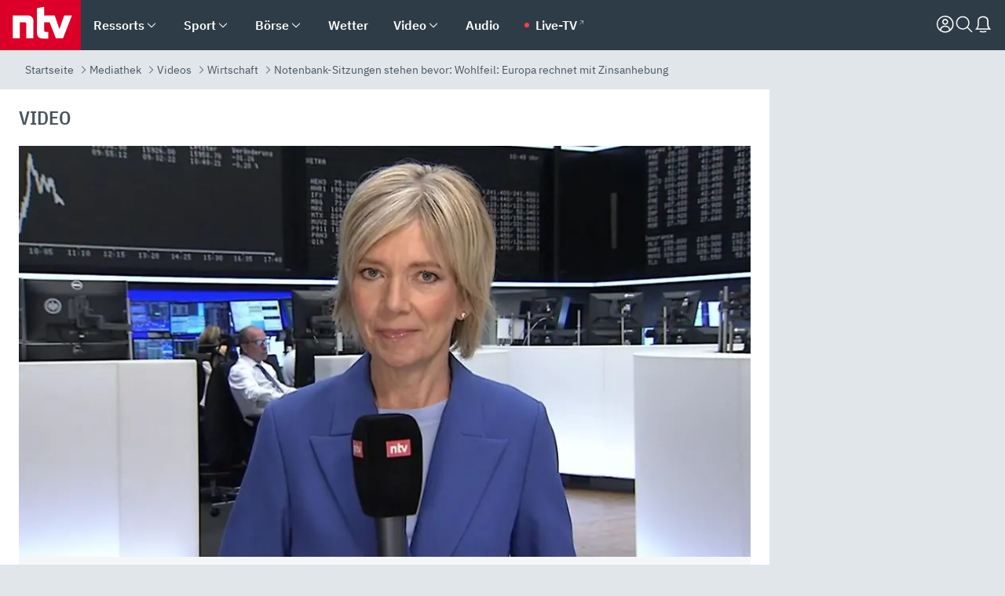

--- FILE ---
content_type: text/html; charset=utf-8
request_url: https://www.n-tv.de/mediathek/videos/wirtschaft/Wohlfeil-Europa-rechnet-mit-Zinsanhebung-article24179790.html
body_size: 174937
content:
<!DOCTYPE html><html lang="de"><head><meta charSet="utf-8" data-next-head=""/><meta name="viewport" content="width=device-width, initial-scale=1" data-next-head=""/><title data-next-head="">Notenbank-Sitzungen stehen bevor: Wohlfeil: Europa rechnet mit Zinsanhebung - ntv.de</title><meta http-equiv="Content-Security-Policy" content="upgrade-insecure-requests" data-next-head=""/><meta name="author" content="n-tv NACHRICHTEN" data-next-head=""/><meta name="copyright" content="ntv Nachrichten" data-next-head=""/><meta name="description" content="Mit Spannung erwartet die Finanzwelt die Treffen von Fed und EZB in der nächsten Woche. Während in Europa die Marktteilnehmer von weiteren Zinssteigerungen ausgehen, stehen die Zeichen im US-Markt eher auf Pause. ntv-Börsenreporterin Corinna Wohlfeil erklärt, welche Auswirkungen die gesendeten Signale haben könnten." data-next-head=""/><meta name="keywords" content="Fed, USA, EZB" data-next-head=""/><meta name="apple-itunes-app" content="app-id=337056601, app-argument=https://www.n-tv.de/mediathek/videos/wirtschaft/Wohlfeil-Europa-rechnet-mit-Zinsanhebung-article24179790.html" data-next-head=""/><meta name="robots" content="index, follow, noodp, noarchive, max-snippet:-1, max-image-preview:large, max-video-preview:-1" data-next-head=""/><meta name="news_keywords" content="Fed, USA, EZB" data-next-head=""/><meta name="date" content="2023-06-09T14:00:18+02:00" data-next-head=""/><meta name="last-modified" content="2023-06-09T14:00:35+02:00" data-next-head=""/><meta property="article:hash" content="24179790" data-next-head=""/><meta property="ntv:kicker" content="Notenbank-Sitzungen stehen bevor" data-next-head=""/><meta property="og:site_name" content="ntv.de" data-next-head=""/><meta property="og:type" content="article" data-next-head=""/><meta property="og:url" content="https://www.n-tv.de/mediathek/videos/wirtschaft/Wohlfeil-Europa-rechnet-mit-Zinsanhebung-article24179790.html" data-next-head=""/><meta property="og:title" content="Wohlfeil: Europa rechnet mit Zinsanhebung" data-next-head=""/><meta property="og:description" content="Mit Spannung erwartet die Finanzwelt die Treffen von Fed und EZB in der nächsten Woche. Während in Europa die Marktteilnehmer von weiteren Zinssteigerungen ausgehen, stehen die Zeichen im US-Markt eher auf Pause. ntv-Börsenreporterin Corinna Wohlfeil erklärt, welche Auswirkungen die gesendeten Signale haben könnten." data-next-head=""/><meta property="og:image" content="https://www.n-tv.de/img/2573346/1686311097/Img_16_9/1200/zins.jpg" data-next-head=""/><meta property="twitter:card" content="photo" data-next-head=""/><meta property="twitter:site" content="@ntvde" data-next-head=""/><meta property="twitter:title" content="Notenbank-Sitzungen stehen bevor: Wohlfeil: Europa rechnet mit Zinsanhebung" data-next-head=""/><meta property="twitter:image" content="https://www.n-tv.de/img/2573346/1686311097/Img_16_9/1200/zins.jpg" data-next-head=""/><meta property="twitter:url" content="https://www.n-tv.de/mediathek/videos/wirtschaft/Wohlfeil-Europa-rechnet-mit-Zinsanhebung-article24179790.html" data-next-head=""/><meta property="fb:page_id" content="126049165307" data-next-head=""/><meta property="fb:pages" content="126049165307" data-next-head=""/><meta property="fb:pages" content="316889911843737" data-next-head=""/><meta property="fb:pages" content="562044130636828" data-next-head=""/><meta property="fb:pages" content="185547961302" data-next-head=""/><meta property="fb:pages" content="395222497292915" data-next-head=""/><meta property="fb:pages" content="1523181867965006" data-next-head=""/><meta property="fb:pages" content="1043228319087008" data-next-head=""/><meta property="fb:pages" content="741781229203281" data-next-head=""/><meta property="fb:pages" content="407682426071619" data-next-head=""/><meta property="fb:pages" content="780034435493567" data-next-head=""/><meta property="fb:pages" content="643254482528275" data-next-head=""/><meta property="fb:pages" content="1837260013270512" data-next-head=""/><meta property="fb:pages" content="368231650215080" data-next-head=""/><meta property="fb:pages" content="120920144621255" data-next-head=""/><meta property="fb:pages" content="1413412578758102" data-next-head=""/><meta name="google-site-verification" content="txr0UkB7uF5BxzK_kM9zfhlh5vLdmFekG7LJ_BKwDfk" data-next-head=""/><meta name="pocket-site-verification" content="d8cc89af247ee1dabcbbd091d848a1" data-next-head=""/><meta name="p:domain_verify" content="29ffec94ca07d208e323392915ace209" data-next-head=""/><meta name="msvalidate.01" content="38C91D064B7E276791191C393B93EB23" data-next-head=""/><link rel="canonical" href="https://www.n-tv.de/mediathek/videos/wirtschaft/Wohlfeil-Europa-rechnet-mit-Zinsanhebung-article24179790.html" data-next-head=""/><link rel="alternate" type="application/rss+xml" href="https://www.n-tv.de/mediathek/videos/wirtschaft/rss" data-next-head=""/><link rel="alternate" href="android-app://de.lineas.lit.ntv.android/http/apps.n-tv.de/24179790?service=mobile" data-next-head=""/><link rel="shortcut icon" href="/favicon.ico" data-next-head=""/><link rel="apple-touch-icon-precomposed" sizes="144x144" href="/apple-touch-icon-144x144-precomposed.png" data-next-head=""/><link rel="apple-touch-icon-precomposed" sizes="114x114" href="/apple-touch-icon-114x114-precomposed.png" data-next-head=""/><link rel="apple-touch-icon-precomposed" sizes="72x72" href="/apple-touch-icon-72x72-precomposed.png" data-next-head=""/><link rel="apple-touch-icon-precomposed" href="/apple-touch-icon-57x57-precomposed.png" data-next-head=""/><link rel="publisher" href="https://plus.google.com/118398504470807896139" data-next-head=""/><link rel="preload" href="/_next/static/media/fddff1087a1c2d83-s.p.woff2" as="font" type="font/woff2" crossorigin="anonymous" data-next-font="size-adjust"/><link rel="preload" href="/_next/static/media/eced63159c168414-s.p.woff2" as="font" type="font/woff2" crossorigin="anonymous" data-next-font="size-adjust"/><link rel="preload" href="/_next/static/media/a6cb01422af61021-s.p.woff2" as="font" type="font/woff2" crossorigin="anonymous" data-next-font="size-adjust"/><link rel="preload" href="/_next/static/media/d6b236d59080f586-s.p.woff2" as="font" type="font/woff2" crossorigin="anonymous" data-next-font="size-adjust"/><link rel="preload" href="/_next/static/media/1c626168cca93b06-s.p.woff2" as="font" type="font/woff2" crossorigin="anonymous" data-next-font="size-adjust"/><link rel="preload" href="/_next/static/css/619668a7c5632b45.css" as="style"/><link rel="preload" href="/_next/static/css/66a54997a4f9cd44.css" as="style"/><link rel="preload" href="/_next/static/css/bd6519a5e89b6484.css" as="style"/><link rel="preload" href="/_next/static/css/a1652869840550b3.css" as="style"/><link rel="preload" href="/_next/static/css/65056c523af6a05d.css" as="style"/><link rel="preload" href="/_next/static/css/616a3bdb3deb1a06.css" as="style"/><link rel="preload" href="/_next/static/css/d84fa9443ecac233.css" as="style"/><link rel="preload" href="/_next/static/css/50cae09f11d7c87b.css" as="style"/><link rel="preload" href="/_next/static/css/41f2fd6014636f02.css" as="style"/><link rel="preload" href="/_next/static/css/4916aaa5355407e8.css" as="style"/><script type="application/ld+json" data-next-head="">{"@context":"http://schema.org","publisher":{"@type":"Organization","name":"ntv NACHRICHTEN","logo":{"@type":"ImageObject","url":"/logo.svg"}},"@type":"NewsArticle","mainEntityOfPage":{"@type":"WebPage","url":"https://www.n-tv.de/mediathek/videos/wirtschaft/Wohlfeil-Europa-rechnet-mit-Zinsanhebung-article24179790.html"},"url":"https://www.n-tv.de/mediathek/videos/wirtschaft/Wohlfeil-Europa-rechnet-mit-Zinsanhebung-article24179790.html","headline":"Notenbank-Sitzungen stehen bevor: Wohlfeil: Europa rechnet mit Zinsanhebung","description":"Mit Spannung erwartet die Finanzwelt die Treffen von Fed und EZB in der nächsten Woche. Während in Europa die Marktteilnehmer von weiteren Zinssteigerungen ausgehen, stehen die Zeichen im US-Markt eher auf Pause. ntv-Börsenreporterin Corinna Wohlfeil erklärt, welche Auswirkungen die gesendeten Signale haben könnten.","image":[{"@type":"ImageObject","url":"https://www.n-tv.de/img/2573346/1686311097/Img_16_9/1200/zins.webp","width":"1200","height":"676"},{"@type":"ImageObject","url":"https://www.n-tv.de/img/2573346/1686311097/Img_4_3/1200/zins.webp","width":"1200","height":"900"},{"@type":"ImageObject","url":"https://www.n-tv.de/img/2573346/1686311097/Img_1_1/1200/zins.webp","width":"1200","height":"1200"}],"datePublished":"2023-06-09T14:00:18+02:00","dateModified":"2023-06-09T14:00:35+02:00","author":{"@type":"Organization","name":"n-tv NACHRICHTEN","url":"https://www.n-tv.de"}}</script><script type="application/ld+json" data-next-head="">{"@context":"http://schema.org","@type":"BreadcrumbList","itemListElement":[{"item":{"name":"Startseite","@id":"https://www.n-tv.de/"},"@type":"ListItem","position":1},{"item":{"name":"Mediathek","@id":"https://www.n-tv.de/mediathek/"},"@type":"ListItem","position":2},{"item":{"name":"Videos","@id":"https://www.n-tv.de/mediathek/videos/"},"@type":"ListItem","position":3},{"item":{"name":"Wirtschaft","@id":"https://www.n-tv.de/mediathek/videos/wirtschaft/"},"@type":"ListItem","position":4},{"item":{"name":"Notenbank-Sitzungen stehen bevor: Wohlfeil: Europa rechnet mit Zinsanhebung","@id":"https://www.n-tv.de/mediathek/videos/wirtschaft/Wohlfeil-Europa-rechnet-mit-Zinsanhebung-article24179790.html"},"@type":"ListItem","position":5}]}</script><script type="application/ld+json" data-next-head="">{"@context":"http://schema.org","@type":"VideoObject","datePublished":"2023-06-09T14:00:18","uploadDate":"2023-06-09T14:00:18","name":"Notenbank-Sitzungen stehen bevor - Wohlfeil: Europa rechnet mit Zinsanhebung - Video - ntv","description":"Mit Spannung erwartet die Finanzwelt die Treffen von Fed und EZB in der nächsten Woche. Während in Europa die Marktteilnehmer von weiteren Zinssteigerungen ausgehen, stehen die Zeichen im US-Markt eher auf Pause. ntv-Börsenreporterin Corinna Wohlfeil erklärt, welche Auswirkungen die gesendeten Signale haben könnten.","thumbnailUrl":"https://www.n-tv.de/img/2573346/1686311097/Img_16_9/400/zins.webp","contentUrl":"https://bot-cf.n-tv.de/std/abr/2023/06/wonlinezinsen_230609110733-web6.mp4"}</script><script id="iab-stub" data-nscript="beforeInteractive">
				// IAB stub
 				!function () { var e = function () { var e, t = "__tcfapiLocator", a = [], n = window; for (; n;) { try { if (n.frames[t]) { e = n; break } } catch (e) { } if (n === window.top) break; n = n.parent } e || (!function e() { var a = n.document, r = !!n.frames[t]; if (!r) if (a.body) { var i = a.createElement("iframe"); i.style.cssText = "display:none", i.name = t, a.body.appendChild(i) } else setTimeout(e, 5); return !r }(), n.__tcfapi = function () { for (var e, t = arguments.length, n = new Array(t), r = 0; r < t; r++)n[r] = arguments[r]; if (!n.length) return a; if ("setGdprApplies" === n[0]) n.length > 3 && 2 === parseInt(n[1], 10) && "boolean" == typeof n[3] && (e = n[3], "function" == typeof n[2] && n[2]("set", !0)); else if ("ping" === n[0]) { var i = { gdprApplies: e, cmpLoaded: !1, cmpStatus: "stub" }; "function" == typeof n[2] && n[2](i) } else a.push(n) }, n.addEventListener("message", (function (e) { var t = "string" == typeof e.data, a = {}; try { a = t ? JSON.parse(e.data) : e.data } catch (e) { } var n = a.__tcfapiCall; n && window.__tcfapi(n.command, n.version, (function (a, r) { var i = { __tcfapiReturn: { returnValue: a, success: r, callId: n.callId } }; t && (i = JSON.stringify(i)), e.source.postMessage(i, "*") }), n.parameter) }), !1)) }; "undefined" != typeof module ? module.exports = e : e() }();
        window._sp_queue = [];
			</script><link rel="stylesheet" href="/_next/static/css/619668a7c5632b45.css" data-n-g=""/><link rel="stylesheet" href="/_next/static/css/66a54997a4f9cd44.css" data-n-p=""/><link rel="stylesheet" href="/_next/static/css/bd6519a5e89b6484.css"/><link rel="stylesheet" href="/_next/static/css/a1652869840550b3.css"/><link rel="stylesheet" href="/_next/static/css/65056c523af6a05d.css"/><link rel="stylesheet" href="/_next/static/css/616a3bdb3deb1a06.css"/><link rel="stylesheet" href="/_next/static/css/d84fa9443ecac233.css"/><link rel="stylesheet" href="/_next/static/css/50cae09f11d7c87b.css"/><link rel="stylesheet" href="/_next/static/css/41f2fd6014636f02.css"/><link rel="stylesheet" href="/_next/static/css/4916aaa5355407e8.css"/><noscript data-n-css=""></noscript><script defer="" noModule="" src="/_next/static/chunks/polyfills-42372ed130431b0a.js"></script><script id="webpush-lib" src="/webpush/webpush.js" defer="" data-nscript="beforeInteractive"></script><script id="iframeResizer" src="/iframeResizer.min.js" defer="" data-nscript="beforeInteractive"></script><script defer="" src="/_next/static/chunks/1229.a5576e782fea9c0c.js"></script><script defer="" src="/_next/static/chunks/544.09d7383b48abf164.js"></script><script defer="" src="/_next/static/chunks/7602.1a768611e82c58ea.js"></script><script defer="" src="/_next/static/chunks/6948.d8419fcd74d5c3a0.js"></script><script defer="" src="/_next/static/chunks/4a5ac67e.20bd0db36f3342e3.js"></script><script defer="" src="/_next/static/chunks/5658.ca1618f90a9f9038.js"></script><script defer="" src="/_next/static/chunks/7506.be4918e77f22183f.js"></script><script defer="" src="/_next/static/chunks/508.6fe9e668b4cbaa10.js"></script><script defer="" src="/_next/static/chunks/1656.58fcd68fcd07d033.js"></script><script defer="" src="/_next/static/chunks/2932.2a34856266c1b365.js"></script><script defer="" src="/_next/static/chunks/9640.d9d2ff420a10a9ae.js"></script><script defer="" src="/_next/static/chunks/4047.211f9d02a136f691.js"></script><script src="/_next/static/chunks/webpack-780cf4b3b11336c8.js" defer=""></script><script src="/_next/static/chunks/framework-5c6aa4eeab4c6f34.js" defer=""></script><script src="/_next/static/chunks/main-c585436a73dacbe7.js" defer=""></script><script src="/_next/static/chunks/pages/_app-eea758d04a5e4155.js" defer=""></script><script src="/_next/static/chunks/6786-0e33c00cc0c1d462.js" defer=""></script><script src="/_next/static/chunks/pages/%5B%5B...all%5D%5D-bc0f884630a9545f.js" defer=""></script><script src="/_next/static/YKiuqxiOyFI-D7Z2R3zFi/_buildManifest.js" defer=""></script><script src="/_next/static/YKiuqxiOyFI-D7Z2R3zFi/_ssgManifest.js" defer=""></script><style id="__jsx-668642668">:root{--ibm-plex-sans:'IBMPlexSans', 'IBMPlexSans Fallback';--ibm-plex-sans-condensed:'IBMPlexSansCondensed', 'IBMPlexSansCondensed Fallback'}html{font-family:'IBMPlexSans', 'IBMPlexSans Fallback'}</style></head><body><link rel="preload" as="image" href="https://www.n-tv.de/img/2573346/1686311097/Img_16_9/920/image.webp"/><link rel="preload" as="image" href="/socialIcons/whatsapp.svg"/><link rel="preload" as="image" href="/socialIcons/google.svg"/><div id="__next"><header class="Header_header__MwWvM "><nav aria-label="Globale Navigation"><div class="Header_wrapper__PJAKW"><div class="Header_inner__PU1JS"><a href="/" class="Header_logo__V9h3K"><svg viewBox="0 0 1384 862" focusable="false" role="img" name="ntv Logo"><title>ntv</title><path id="TRAEGER_x5F_ROT" d="M0 0h1384v862H0z" style="clip-rule:evenodd;fill:rgb(220, 0, 40);fill-rule:evenodd"></path><g id="ntv_1_" transform="translate(-268.5,-109)"><g id="g3683"><path d="M747 375.3H486v390.1h122.2V492.8h83.3c17.1 0 25.9 8.4 25.9 26v246.6h122.2V468.1c0-54.9-37.7-92.8-92.6-92.8zm620.7-.2-81.2 233.4-81-233.4h-181.9V225.6l-122.2 24.2v425.3c0 58.9 36.6 95.6 95.8 95.6h99.5V656.3h-46.9c-15.7 0-26.1-5.8-26.1-27.2V492.9h95.3l106.4 272.9h122.7l152.3-390.7z" id="path3681" style="fill:rgb(255, 255, 255)"></path></g></g></svg></a><nav role="none" class="menu-desktop_header-menu__23xp2"><ul role="menu" aria-label="Hauptnavigation" class="menu-desktop_top__a3CQZ"><li class="menu-desktop_level0__YuC7o" tabindex="-1"><div class="menu-desktop_itemwrapper__8WzFL"><a tabindex="0" href="/ressorts/" target="_self" title="Ressorts" data-testid="menulink"><span class="Typography_text-default__P3otY Typography_weight-bold__uT6mq">Ressorts</span></a><button role="menuitem" aria-haspopup="menu" aria-expanded="false" aria-label="Untermenü für Ressorts" data-testid="menu-item-button"><svg viewBox="0 0 24 24" width="18" height="18" fill="currentColor" focusable="false" role="img" aria-hidden="true" data-testid="icon"><path d="M12.0004 17.9852L4.90039 10.8852L6.0004 9.78516L12.0004 15.7852L18.0004 9.78516L19.1004 10.8852L12.0004 17.9852Z"></path></svg></button></div><div class="menu-desktop_menu-ssr__HlR7r" aria-label="Ressorts Untermenü" role="menu"><ul><li><a href="/mediathek/bilderserien/" target="_self" title="Bilderserien">Bilderserien</a></li><li><a href="/politik/" target="_self" title="Politik">Politik</a><div aria-label="Politik Untermenü" role="menu"><ul><li><a href="/politik/" target="_self" title="Meldungen">Meldungen</a></li><li><a href="/politik/politik_kommentare/" target="_self" title="Kommentare">Kommentare</a></li><li><a href="/politik/politik_wieduwilts_woche/" target="_self" title="Wieduwilts Woche">Wieduwilts Woche</a></li></ul></div></li><li><a href="/wirtschaft/" target="_self" title="Wirtschaft">Wirtschaft</a><div aria-label="Wirtschaft Untermenü" role="menu"><ul><li><a href="/wirtschaft/" target="_self" title="Meldungen">Meldungen</a></li><li><a href="/wirtschaft/termine/" target="_self" title="Termine">Termine</a></li><li><a href="/wirtschaft/wirtschaft_startup/" target="_self" title="Startup">Startup</a></li></ul></div></li><li><a href="/boersenkurse/" target="_self" title="Börse">Börse</a><div aria-label="Börse Untermenü" role="menu"><ul><li><a href="/boersenkurse/Auf_einen_Blick/" target="_self" title="Auf einen Blick">Auf einen Blick</a></li><li><a href="/boersenkurse/aktien/" target="_self" title="Aktien &amp; Indizes">Aktien &amp; Indizes</a><div aria-label="Aktien &amp; Indizes Untermenü" role="menu"><ul><li><a href="/boersenkurse/indizes/dax-159096" target="_self" title="Dax">Dax</a></li><li><a href="/boersenkurse/indizes/tecdax-158375" target="_self" title="TecDax">TecDax</a></li><li><a href="/boersenkurse/indizes/mdax-159090" target="_self" title="MDax">MDax</a></li><li><a href="/boersenkurse/indizes/sdax-159191" target="_self" title="SDax">SDax</a></li><li><a href="/boersenkurse/indizes/gex-144687" target="_self" title="Gex">Gex</a></li><li><a href="/boersenkurse/indizes/hdax-159097" target="_self" title="HDax">HDax</a></li><li><a href="/boersenkurse/indizes/e-stoxx-50-159194" target="_self" title="EuroStoxx">EuroStoxx</a></li><li><a href="/boersenkurse/indizes/stoxx50-159196" target="_self" title="Stoxx50">Stoxx50</a></li><li><a href="/boersenkurse/indizes/infront-usa-industrial-9451139" target="_self" title="Dow Jones">Dow Jones</a></li><li><a href="/boersenkurse/indizes/nasdaq-100-149002" target="_self" title="Nasdaq">Nasdaq</a></li><li><a href="/boersenkurse/indizes/nikkei-148429" target="_self" title="Nikkei">Nikkei</a></li></ul></div></li><li><a href="/boersenkurse/devisen/" target="_self" title="Devisen">Devisen</a></li><li><a href="/boersenkurse/rohstoffe/" target="_self" title="Rohstoffe">Rohstoffe</a></li><li><a href="/boersenkurse/zertifikate/" target="_self" title="ntv Zertifikate">ntv Zertifikate</a></li><li><a href="/boersenkurse/fonds/" target="_self" title="ntv Fonds">ntv Fonds</a></li><li><a href="/boersenkurse/fonds_und_etf/" target="_self" title="Fonds &amp; ETF">Fonds &amp; ETF</a></li><li><a href="/boersenkurse/anleihen/" target="_self" title="Anleihen">Anleihen</a></li><li><a href="/boersenkurse/altersvorsorge/" target="_self" title="ntv Altersvorsorge">ntv Altersvorsorge</a></li><li><a href="/boersenkurse/Geldanlage-Check/" target="_self" title="ntv Geldanlage-Check">ntv Geldanlage-Check</a></li><li><a href="/wirtschaft/der_boersen_tag/" target="_self" title="Börsen-Tag - Archiv">Börsen-Tag - Archiv</a></li></ul></div></li><li><a href="/sport/" target="_self" title="Sport">Sport</a><div aria-label="Sport Untermenü" role="menu"><ul><li><a href="https://www.n-tv.de/sport/ergebnisse/heute-live" target="_self" title="Live-Kalender">Live-Kalender</a></li><li><a href="/sport/" target="_self" title="Meldungen">Meldungen</a></li><li><a href="/sport/fussball/" target="_self" title="Fußball">Fußball</a><div aria-label="Fußball Untermenü" role="menu"><ul><li><a href="/sport/fussball/fussball_kolumnen/" target="_self" title="Kolumnen">Kolumnen</a></li><li><a href="https://www.n-tv.de/sport/ergebnisse/fussball/bundesliga/spiele-und-ergebnisse/" target="_self" title="Bundesliga">Bundesliga</a></li><li><a href="https://www.n-tv.de/sport/ergebnisse/fussball/2-bundesliga/spiele-und-ergebnisse/" target="_self" title="2. Bundesliga">2. Bundesliga</a></li><li><a href="https://www.n-tv.de/sport/ergebnisse/fussball/3-liga/spiele-und-ergebnisse/" target="_self" title="3. Liga">3. Liga</a></li><li><a href="https://www.n-tv.de/sport/ergebnisse/fussball/dfb-pokal/spiele-und-ergebnisse/" target="_self" title="DFB-Pokal">DFB-Pokal</a></li><li><a href="https://www.n-tv.de/sport/ergebnisse/fussball/frauen-bundesliga/spiele-und-ergebnisse/" target="_self" title="Bundesliga der Frauen">Bundesliga der Frauen</a></li><li><a href="https://www.n-tv.de/sport/ergebnisse/fussball/uefa-champions-league/spiele-und-ergebnisse/" target="_self" title="Champions League">Champions League</a></li><li><a href="https://www.n-tv.de/sport/ergebnisse/fussball/uefa-europa-league/spiele-und-ergebnisse/" target="_self" title="Europa League">Europa League</a></li><li><a href="https://www.n-tv.de/sport/ergebnisse/fussball/co6395/europa-conference-league/spiele-und-ergebnisse/" target="_self" title="Europa Conference League">Europa Conference League</a></li><li><a href="https://www.n-tv.de/sport/ergebnisse/fussball/premier-league/spiele-und-ergebnisse/" target="_self" title="Premier League">Premier League</a></li><li><a href="https://www.n-tv.de/sport/ergebnisse/fussball/primera-division/spiele-und-ergebnisse/" target="_self" title="Primera Division">Primera Division</a></li><li><a href="https://www.n-tv.de/sport/ergebnisse/fussball/serie-a/spiele-und-ergebnisse/" target="_self" title="Serie A">Serie A</a></li><li><a href="https://www.n-tv.de/sport/ergebnisse/fussball/ligue-1/spiele-und-ergebnisse/" target="_self" title="Ligue 1">Ligue 1</a></li><li><a href="https://www.n-tv.de/sport/ergebnisse/fussball/nations-league-a/spiele-und-ergebnisse/" target="_self" title="Nations League">Nations League</a></li><li><a href="https://www.n-tv.de/sport/ergebnisse/fussball/wettbewerbe/" target="_self" title="Alle Wettbewerbe">Alle Wettbewerbe</a></li></ul></div></li><li><a href="https://www.n-tv.de/sport/ergebnisse/american-football/nfl/spiele-und-ergebnisse/" target="_self" title="NFL">NFL</a></li><li><a href="/sport/formel1/" target="_self" title="Motorsport">Motorsport</a></li><li><a href="https://www.n-tv.de/sport/ergebnisse/tennis/heute-live" target="_self" title="Tennis">Tennis</a></li><li><a href="https://www.n-tv.de/sport/ergebnisse/handball/" target="_self" title="Handball">Handball</a></li><li><a href="https://www.n-tv.de/sport/ergebnisse/basketball/wettbewerbe/" target="_self" title="Basketball">Basketball</a></li><li><a href="https://www.n-tv.de/sport/ergebnisse/eishockey/wettbewerbe/" target="_self" title="Eishockey">Eishockey</a></li><li><a href="/sport/mma/" target="_self" title="Mixed Martial Arts">Mixed Martial Arts</a></li><li><a href="/sport/der_sport_tag/" target="_self" title="Sport-Tag - Archiv">Sport-Tag - Archiv</a></li><li><a href="https://gutscheine.n-tv.de/" target="_self" title="Gutscheine">Gutscheine<span> Anzeige</span></a><div aria-label="Gutscheine Untermenü" role="menu"><ul><li><a href="https://gutscheine.n-tv.de/gutscheine/adidas-shop" target="_self" title="Adidas">Adidas</a></li><li><a href="https://gutscheine.n-tv.de/gutscheine/engelhorn" target="_self" title="Engelhorn">Engelhorn</a></li><li><a href="https://gutscheine.n-tv.de/gutscheine/vans" target="_self" title="Vans">Vans</a></li><li><a href="https://gutscheine.n-tv.de/gutscheine/sportscheck" target="_self" title="SportScheck">SportScheck</a></li><li><a href="https://gutscheine.n-tv.de/gutscheine/11teamsports" target="_self" title="11teamsports">11teamsports</a></li></ul></div></li></ul></div></li><li><a href="/panorama/" target="_self" title="Panorama">Panorama</a><div aria-label="Panorama Untermenü" role="menu"><ul><li><a href="/panorama/" target="_self" title="Meldungen">Meldungen</a></li></ul></div></li><li><a href="/leute/" target="_self" title="Unterhaltung">Unterhaltung</a><div aria-label="Unterhaltung Untermenü" role="menu"><ul><li><a href="/leute/" target="_self" title="Überblick">Überblick</a></li><li><a href="/leute/tv/" target="_self" title="TV">TV</a></li><li><a href="/leute/film/" target="_self" title="Filme und Serien">Filme und Serien</a></li><li><a href="/leute/musik/" target="_self" title="Musik">Musik</a></li><li><a href="/leute/buecher/" target="_self" title="Bücher">Bücher</a></li><li><a href="/leute/hoerbuecher/" target="_self" title="Hörbücher">Hörbücher</a></li><li><a href="/mediathek/bilderserien/unterhaltung/Schoenes-Wochenende-Cartoons-von-OL-article20772304.html" target="_self" title="Schönes Wochenende">Schönes Wochenende</a></li><li><a href="https://gutscheine.n-tv.de/" target="_blank" rel="noopener noreferrer noFollow" title="Gutscheine">Gutscheine<span> Anzeige</span></a><div aria-label="Gutscheine Untermenü" role="menu"><ul><li><a href="https://gutscheine.n-tv.de/gutscheine/amazon" target="_blank" rel="noopener noreferrer noFollow" title="Amazon">Amazon</a></li><li><a href="https://gutscheine.n-tv.de/gutscheine/thalia" target="_blank" rel="noopener noreferrer noFollow" title="Thalia">Thalia</a></li><li><a href="https://gutscheine.n-tv.de/gutscheine/buecher-de" target="_blank" rel="noopener noreferrer noFollow" title="buecher.de">buecher.de</a></li><li><a href="https://gutscheine.n-tv.de/gutscheine/saturn" target="_blank" rel="noopener noreferrer noFollow" title="Saturn">Saturn</a></li><li><a href="https://gutscheine.n-tv.de/gutscheine/mmoga" target="_blank" rel="noopener noreferrer noFollow" title="MMOGA">MMOGA</a></li></ul></div></li></ul></div></li><li><a href="/technik/" target="_self" title="Technik">Technik</a><div aria-label="Technik Untermenü" role="menu"><ul><li><a href="/technik/" target="_self" title="Meldungen">Meldungen</a></li><li><a href="https://www.n-tvspiele.de/" target="_self" rel="noFollow" title="Spiele">Spiele</a></li><li><a href="https://gutscheine.n-tv.de/" target="_blank" rel="noopener noreferrer noFollow" title="Gutscheine">Gutscheine<span> Anzeige</span></a><div aria-label="Gutscheine Untermenü" role="menu"><ul><li><a href="https://gutscheine.n-tv.de/gutscheine/notebooksbilliger" target="_blank" rel="noopener noreferrer noFollow" title="notebooksbilliger.de">notebooksbilliger.de</a></li><li><a href="https://gutscheine.n-tv.de/gutscheine/alternate" target="_blank" rel="noopener noreferrer noFollow" title="Alternate">Alternate</a></li><li><a href="https://gutscheine.n-tv.de/gutscheine/medion" target="_blank" rel="noopener noreferrer noFollow" title="MEDION">MEDION</a></li><li><a href="https://gutscheine.n-tv.de/gutscheine/dein-handyde" target="_blank" rel="noopener noreferrer noFollow" title="deinhandy.de">deinhandy.de</a></li><li><a href="https://gutscheine.n-tv.de/gutscheine/samsung" target="_blank" rel="noopener noreferrer noFollow" title="SAMSUNG">SAMSUNG</a></li></ul></div></li></ul></div></li><li><a href="/ratgeber/" target="_self" title="Ratgeber">Ratgeber</a><div aria-label="Ratgeber Untermenü" role="menu"><ul><li><a href="/ratgeber/" target="_self" title="Meldungen">Meldungen</a></li><li><a href="/ratgeber/ntv_Service/" target="_self" title="ntv Service">ntv Service</a></li><li><a href="/ratgeber/tests/" target="_self" title="Tests">Tests</a></li><li><a href="/ratgeber/vergleichsrechner/" target="_self" title="Vergleichsrechner">Vergleichsrechner</a></li><li><a href="https://www.n-tv.de/native/leben/Thema-Leben-article19986903.html?an=s:spezial_973714_ista_wtt-a:1-t:n" target="_blank" rel="noopener noreferrer noFollow" title="Smart Living">Smart Living</a></li></ul></div></li><li><a href="/produkt-check/" target="_self" title="Produkt-Check">Produkt-Check</a><div aria-label="Produkt-Check Untermenü" role="menu"><ul><li><a href="/produkt-check/kueche/" target="_self" title="Produkt-Check Küche">Produkt-Check Küche</a></li><li><a href="/produkt-check/technik/" target="_self" title="Produkt-Check Technik ">Produkt-Check Technik </a></li><li><a href="/produkt-check/sport-freizeit/" target="_self" title="Produkt-Check Sport &amp; Freizeit">Produkt-Check Sport &amp; Freizeit</a></li><li><a href="/produkt-check/beauty-gesundheit/" target="_self" title="Produkt-Check Beauty &amp; Gesundheit ">Produkt-Check Beauty &amp; Gesundheit </a></li><li><a href="/produkt-check/haushalt-garten/" target="_self" title="Produkt-Check Haushalt &amp; Garten">Produkt-Check Haushalt &amp; Garten</a></li></ul></div></li><li><a href="/wissen/" target="_self" title="Wissen">Wissen</a><div aria-label="Wissen Untermenü" role="menu"><ul><li><a href="/wissen/" target="_self" title="Meldungen">Meldungen</a></li><li><a href="/wissen/frageantwort/" target="_self" title="Frage &amp; Antwort">Frage &amp; Antwort</a></li><li><a href="/wissen/Fakten_und_Mythen/" target="_self" title="Fakten &amp; Mythen">Fakten &amp; Mythen</a></li><li><a href="/wissen/fundsache/" target="_self" title="Fundsache">Fundsache</a></li></ul></div></li><li><a href="/auto/" target="_self" title="Auto">Auto</a><div aria-label="Auto Untermenü" role="menu"><ul><li><a href="/auto/" target="_self" title="Meldungen">Meldungen</a></li><li><a href="/auto/auto_geschichte/" target="_self" title="Automobil-Geschichte">Automobil-Geschichte</a></li><li><a href="/auto/praxistest/" target="_self" title="Praxistest">Praxistest</a></li><li><a href="/auto/gebrauchte/" target="_self" title="Gebrauchte">Gebrauchte</a></li><li><a href="/auto/auto_funktioniert/" target="_self" title="Wie funktioniert ...?">Wie funktioniert ...?</a></li><li><a href="https://gutscheine.n-tv.de/" target="_blank" rel="noopener noreferrer noFollow" title="Gutscheine">Gutscheine<span> Anzeige</span></a><div aria-label="Gutscheine Untermenü" role="menu"><ul><li><a href="https://gutscheine.n-tv.de/gutscheine/kfzteile24" target="_blank" rel="noopener noreferrer noFollow" title="kfzteile24">kfzteile24</a></li><li><a href="https://gutscheine.n-tv.de/gutscheine/atu" target="_blank" rel="noopener noreferrer noFollow" title="A.T.U">A.T.U</a></li><li><a href="https://gutscheine.n-tv.de/gutscheine/reifendirekt" target="_blank" rel="noopener noreferrer noFollow" title="Reifendirekt">Reifendirekt</a></li><li><a href="https://gutscheine.n-tv.de/gutscheine/sixt" target="_blank" rel="noopener noreferrer noFollow" title="Sixt">Sixt</a></li><li><a href="https://gutscheine.n-tv.de/gutscheine/tirendo" target="_blank" rel="noopener noreferrer noFollow" title="Tirendo">Tirendo</a></li></ul></div></li><li><a href="https://autoleasing.n-tv.de/" target="_blank" rel="noopener noreferrer noFollow" title="Autoleasing">Autoleasing</a></li></ul></div></li><li><a href="/shopping-und-service/" target="_self" title="Shopping &amp; Service">Shopping &amp; Service</a><div aria-label="Shopping &amp; Service Untermenü" role="menu"><ul><li><a href="https://autoleasing.n-tv.de/" target="_self" title="Autoleasing">Autoleasing</a></li><li><a href="https://www.n-tv.de/broker-vergleich/" target="_self" title="Broker-Vergleich">Broker-Vergleich</a></li><li><a href="https://www.n-tv.de/casino-vergleich/" target="_self" title="Online Casino Vergleich">Online Casino Vergleich</a></li><li><a href="https://www.n-tv.de/sportwetten/" target="_self" title="Sportwetten">Sportwetten</a></li><li><a href="https://www.n-tv.de/energieeffizientes-wohnen/" target="_self" title="Energieeffizientes Wohnen">Energieeffizientes Wohnen</a></li><li><a href="https://gutscheine.n-tv.de/" target="_self" title="Gutscheine">Gutscheine<span> Anzeige</span></a></li><li><a href="https://www.n-tv.de/webtools-im-vergleich/" target="_self" title="Webtools im Vergleich">Webtools im Vergleich</a></li><li><a href="https://www.n-tv.de/online-sprachschule/" target="_self" title="Online Sprachschule">Online Sprachschule</a></li><li><a href="https://www.n-tv.de/vergleich/" target="_self" title="Produktvergleiche">Produktvergleiche</a></li><li><a href="https://unternehmen.n-tv.de/" target="_self" title="Unternehmen">Unternehmen<span> Anzeige</span></a></li><li><a href="https://www.n-tv.de/ratgeber/vergleichsrechner/" target="_self" title="Vergleichsrechner">Vergleichsrechner</a></li><li><a href="https://www.n-tv.de/kreditvergleich/" target="_self" title="Kreditvergleich">Kreditvergleich</a></li><li><a href="https://www.n-tv.de/wettanbieter-vergleich/" target="_self" title="Wettanbieter Vergleich">Wettanbieter Vergleich</a></li></ul></div></li><li><a href="/infografik/" target="_self" title="Infografik">Infografik</a></li><li><a href="/regionales/" target="_self" title="Regionales">Regionales</a><div aria-label="Regionales Untermenü" role="menu"><ul><li><a href="/regionales/baden-wuerttemberg/" target="_self" title="Baden-Württemberg">Baden-Württemberg</a></li><li><a href="/regionales/bayern/" target="_self" title="Bayern">Bayern</a></li><li><a href="/regionales/berlin-und-brandenburg/" target="_self" title="Berlin &amp; Brandenburg">Berlin &amp; Brandenburg</a></li><li><a href="/regionales/hamburg-und-schleswig-holstein/" target="_self" title="Hamburg &amp; Schleswig-Holstein">Hamburg &amp; Schleswig-Holstein</a></li><li><a href="/regionales/hessen/" target="_self" title="Hessen">Hessen</a></li><li><a href="/regionales/mecklenburg-vorpommern/" target="_self" title="Mecklenburg-Vorpommern">Mecklenburg-Vorpommern</a></li><li><a href="/regionales/niedersachsen-und-bremen/" target="_self" title="Niedersachsen &amp; Bremen">Niedersachsen &amp; Bremen</a></li><li><a href="/regionales/nordrhein-westfalen/" target="_self" title="Nordrhein-Westfalen">Nordrhein-Westfalen</a></li><li><a href="/regionales/rheinland-pfalz-und-saarland/" target="_self" title="Rheinland-Pfalz &amp; Saarland">Rheinland-Pfalz &amp; Saarland</a></li><li><a href="/regionales/sachsen/" target="_self" title="Sachsen">Sachsen</a></li><li><a href="/regionales/sachsen-anhalt/" target="_self" title="Sachsen-Anhalt">Sachsen-Anhalt</a></li><li><a href="/regionales/thueringen/" target="_self" title="Thüringen">Thüringen</a></li></ul></div></li><li><a href="/der_tag/alle_tage/" target="_self" title="Alle Tage">Alle Tage</a><div aria-label="Alle Tage Untermenü" role="menu"><ul><li><a href="/der_tag/" target="_self" title="Der Tag - Archiv">Der Tag - Archiv</a></li><li><a href="/wirtschaft/der_boersen_tag/" target="_self" title="Der Börsen-Tag - Archiv">Der Börsen-Tag - Archiv</a></li><li><a href="/sport/der_sport_tag/" target="_self" title="Der Sport-Tag - Archiv">Der Sport-Tag - Archiv</a></li></ul></div></li><li><a href="https://lotto.n-tv.de/" target="_blank" rel="noopener noreferrer noFollow" title="Lotto spielen">Lotto spielen<span> Anzeige</span></a></li></ul></div></li><li class="menu-desktop_level0__YuC7o" tabindex="-1"><div class="menu-desktop_itemwrapper__8WzFL"><a tabindex="0" href="/sport/" target="_self" title="Sport" data-testid="menulink"><span class="Typography_text-default__P3otY Typography_weight-bold__uT6mq">Sport</span></a><button role="menuitem" aria-haspopup="menu" aria-expanded="false" aria-label="Untermenü für Sport" data-testid="menu-item-button"><svg viewBox="0 0 24 24" width="18" height="18" fill="currentColor" focusable="false" role="img" aria-hidden="true" data-testid="icon"><path d="M12.0004 17.9852L4.90039 10.8852L6.0004 9.78516L12.0004 15.7852L18.0004 9.78516L19.1004 10.8852L12.0004 17.9852Z"></path></svg></button></div><div class="menu-desktop_menu-ssr__HlR7r" aria-label="Sport Untermenü" role="menu"><ul><li><a href="https://www.n-tv.de/sport/ergebnisse/heute-live" target="_self" title="Live-Kalender">Live-Kalender</a></li><li><a href="/sport/" target="_self" title="Meldungen">Meldungen</a></li><li><a href="/sport/fussball/" target="_self" title="Fußball">Fußball</a><div aria-label="Fußball Untermenü" role="menu"><ul><li><a href="/sport/fussball/fussball_kolumnen/" target="_self" title="Kolumnen">Kolumnen</a><div aria-label="Kolumnen Untermenü" role="menu"><ul><li><a href="/sport/fussball/redelings_nachspielzeit/" target="_self" title="Redelings Nachspielzeit">Redelings Nachspielzeit</a></li></ul></div></li><li><a href="https://www.n-tv.de/sport/ergebnisse/fussball/bundesliga/spiele-und-ergebnisse/" target="_self" title="Bundesliga">Bundesliga</a></li><li><a href="https://www.n-tv.de/sport/ergebnisse/fussball/2-bundesliga/spiele-und-ergebnisse/" target="_self" title="2. Bundesliga">2. Bundesliga</a></li><li><a href="https://www.n-tv.de/sport/ergebnisse/fussball/3-liga/spiele-und-ergebnisse/" target="_self" title="3. Liga">3. Liga</a></li><li><a href="https://www.n-tv.de/sport/ergebnisse/fussball/dfb-pokal/spiele-und-ergebnisse/" target="_self" title="DFB-Pokal">DFB-Pokal</a></li><li><a href="https://www.n-tv.de/sport/ergebnisse/fussball/frauen-bundesliga/spiele-und-ergebnisse/" target="_self" title="Bundesliga der Frauen">Bundesliga der Frauen</a></li><li><a href="https://www.n-tv.de/sport/ergebnisse/fussball/uefa-champions-league/spiele-und-ergebnisse/" target="_self" title="Champions League">Champions League</a></li><li><a href="https://www.n-tv.de/sport/ergebnisse/fussball/uefa-europa-league/spiele-und-ergebnisse/" target="_self" title="Europa League">Europa League</a></li><li><a href="https://www.n-tv.de/sport/ergebnisse/fussball/co6395/europa-conference-league/spiele-und-ergebnisse/" target="_self" title="Europa Conference League">Europa Conference League</a></li><li><a href="https://www.n-tv.de/sport/ergebnisse/fussball/premier-league/spiele-und-ergebnisse/" target="_self" title="Premier League">Premier League</a></li><li><a href="https://www.n-tv.de/sport/ergebnisse/fussball/primera-division/spiele-und-ergebnisse/" target="_self" title="La Liga">La Liga</a></li><li><a href="https://www.n-tv.de/sport/ergebnisse/fussball/serie-a/spiele-und-ergebnisse/" target="_self" title="Serie A">Serie A</a></li><li><a href="https://www.n-tv.de/sport/ergebnisse/fussball/ligue-1/spiele-und-ergebnisse/" target="_self" title="Ligue 1">Ligue 1</a></li><li><a href="https://www.n-tv.de/sport/ergebnisse/fussball/nations-league-a/spiele-und-ergebnisse/" target="_self" title="Nations League">Nations League</a></li><li><a href="https://www.n-tv.de/sport/ergebnisse/fussball/wettbewerbe/" target="_self" title="Alle Wettbewerbe">Alle Wettbewerbe</a></li></ul></div></li><li><a href="https://www.n-tv.de/sport/ergebnisse/american-football/nfl/spiele-und-ergebnisse/" target="_self" title="NFL">NFL</a></li><li><a href="/sport/formel1/" target="_self" title="Motorsport">Motorsport</a><div aria-label="Motorsport Untermenü" role="menu"><ul><li><a href="https://www.n-tv.de/sport/ergebnisse/motorsport/formel-1/kalender/" target="_self" title="Formel 1: Ticker">Formel 1: Ticker</a></li><li><a href="/sport/Porsche_Carrera_Cup/" target="_self" title="Porsche Carrera Cup">Porsche Carrera Cup<span> Anzeige</span></a></li><li><a href="/sport/Deutsche_Rallye_Meisterschaft/" target="_self" title="Deutsche Rally Meisterschaft">Deutsche Rally Meisterschaft<span> Anzeige</span></a></li></ul></div></li><li><a href="https://www.n-tv.de/sport/ergebnisse/tennis/heute-live" target="_self" title="Tennis">Tennis</a></li><li><a href="https://www.n-tv.de/sport/ergebnisse/handball/" target="_self" title="Handball">Handball</a></li><li><a href="https://www.n-tv.de/sport/ergebnisse/basketball/wettbewerbe/" target="_self" title="Basketball">Basketball</a></li><li><a href="https://www.n-tv.de/sport/ergebnisse/eishockey/wettbewerbe/" target="_self" title="Eishockey">Eishockey</a></li><li><a href="/sport/mma/" target="_self" title="Mixed Martial Arts">Mixed Martial Arts</a></li><li><a href="/sport/der_sport_tag/" target="_self" title="Sport-Tag - Archiv">Sport-Tag - Archiv</a></li></ul></div></li><li class="menu-desktop_level0__YuC7o" tabindex="-1"><div class="menu-desktop_itemwrapper__8WzFL"><a tabindex="0" href="/boersenkurse/" target="_self" title="Börse" data-testid="menulink"><span class="Typography_text-default__P3otY Typography_weight-bold__uT6mq">Börse</span></a><button role="menuitem" aria-haspopup="menu" aria-expanded="false" aria-label="Untermenü für Börse" data-testid="menu-item-button"><svg viewBox="0 0 24 24" width="18" height="18" fill="currentColor" focusable="false" role="img" aria-hidden="true" data-testid="icon"><path d="M12.0004 17.9852L4.90039 10.8852L6.0004 9.78516L12.0004 15.7852L18.0004 9.78516L19.1004 10.8852L12.0004 17.9852Z"></path></svg></button></div><div class="menu-desktop_menu-ssr__HlR7r" aria-label="Börse Untermenü" role="menu"><ul><li><a href="/boersenkurse/Auf_einen_Blick/" target="_self" title="Auf einen Blick">Auf einen Blick</a></li><li><a href="/boersenkurse/aktien/" target="_self" title="Aktien und Indizes">Aktien und Indizes</a><div aria-label="Aktien und Indizes Untermenü" role="menu"><ul><li><a href="/boersenkurse/indizes/dax-159096" target="_self" title="Dax">Dax</a></li><li><a href="/boersenkurse/indizes/tecdax-158375" target="_self" title="TecDax">TecDax</a></li><li><a href="/boersenkurse/indizes/mdax-159090" target="_self" title="MDax">MDax</a></li><li><a href="/boersenkurse/indizes/sdax-159191" target="_self" title="SDax">SDax</a></li><li><a href="/boersenkurse/indizes/gex-144687" target="_self" title="Gex">Gex</a></li><li><a href="/boersenkurse/indizes/hdax-159097" target="_self" title="HDax">HDax</a></li><li><a href="/boersenkurse/indizes/e-stoxx-50-159194" target="_self" title="EuroStoxx">EuroStoxx</a></li><li><a href="/boersenkurse/indizes/stoxx50-159196" target="_self" title="Stoxx50">Stoxx50</a></li><li><a href="/boersenkurse/indizes/infront-usa-industrial-9451139" target="_self" title="Dow Jones">Dow Jones</a></li><li><a href="/boersenkurse/indizes/nasdaq-100-149002" target="_self" title="Nasdaq">Nasdaq</a></li><li><a href="/boersenkurse/indizes/nikkei-148429" target="_self" title="Nikkei">Nikkei</a></li></ul></div></li><li><a href="/boersenkurse/devisen/" target="_self" title="Devisen">Devisen</a></li><li><a href="/boersenkurse/rohstoffe/" target="_self" title="Rohstoffe">Rohstoffe</a></li><li><a href="/boersenkurse/zertifikate/" target="_self" title="ntv Zertifikate">ntv Zertifikate</a></li><li><a href="/boersenkurse/fonds/" target="_self" title="ntv Fonds">ntv Fonds</a></li><li><a href="/boersenkurse/fonds_und_etf/" target="_self" title="Fonds &amp; ETF">Fonds &amp; ETF</a></li><li><a href="/boersenkurse/anleihen/" target="_self" title="Anleihen">Anleihen</a></li><li><a href="/boersenkurse/Geldanlage-Check/" target="_self" title="ntv Geldanlage-Check">ntv Geldanlage-Check</a></li><li><a href="/wirtschaft/der_boersen_tag/" target="_self" title="Börsen-Tag - Archiv">Börsen-Tag - Archiv</a></li></ul></div></li><li class="menu-desktop_level0__YuC7o" tabindex="-1"><div class="menu-desktop_itemwrapper__8WzFL"><a tabindex="0" href="/wetter/" target="_self" title="Wetter" data-testid="menulink"><span class="Typography_text-default__P3otY Typography_weight-bold__uT6mq">Wetter</span></a></div></li><li class="menu-desktop_level0__YuC7o" tabindex="-1"><div class="menu-desktop_itemwrapper__8WzFL"><a tabindex="0" href="/mediathek/videos/" target="_self" title="Video" data-testid="menulink"><span class="Typography_text-default__P3otY Typography_weight-bold__uT6mq">Video</span></a><button role="menuitem" aria-haspopup="menu" aria-expanded="false" aria-label="Untermenü für Video" data-testid="menu-item-button"><svg viewBox="0 0 24 24" width="18" height="18" fill="currentColor" focusable="false" role="img" aria-hidden="true" data-testid="icon"><path d="M12.0004 17.9852L4.90039 10.8852L6.0004 9.78516L12.0004 15.7852L18.0004 9.78516L19.1004 10.8852L12.0004 17.9852Z"></path></svg></button></div><div class="menu-desktop_menu-ssr__HlR7r" aria-label="Video Untermenü" role="menu"><ul><li><a href="/mediathek/videos/" target="_self" title="Top Videos">Top Videos</a></li><li><a href="/mediathek/videos/politik/" target="_self" title="Politik">Politik</a></li><li><a href="/mediathek/videos/wirtschaft/" target="_self" title="Wirtschaft">Wirtschaft</a></li><li><a href="/mediathek/videos/boerse/" target="_self" title="Börse">Börse</a></li><li><a href="/mediathek/videos/sport/" target="_self" title="Sport">Sport</a></li><li><a href="/mediathek/videos/panorama/" target="_self" title="Panorama">Panorama</a></li><li><a href="/mediathek/videos/unterhaltung/" target="_self" title="Unterhaltung">Unterhaltung</a></li><li><a href="/mediathek/videos/technik/" target="_self" title="Technik">Technik</a></li><li><a href="/mediathek/videos/ratgeber/" target="_self" title="Ratgeber">Ratgeber</a></li><li><a href="/mediathek/videos/wissen/" target="_self" title="Wissen">Wissen</a></li><li><a href="/mediathek/videos/auto/" target="_self" title="Auto">Auto</a></li><li><a href="/mediathek/videos/Dokumentationen/" target="_self" title="Dokumentationen">Dokumentationen</a></li></ul></div></li><li class="menu-desktop_level0__YuC7o" tabindex="-1"><div class="menu-desktop_itemwrapper__8WzFL"><a tabindex="0" href="/mediathek/audio/" target="_self" title="Audio" data-testid="menulink"><span class="Typography_text-default__P3otY Typography_weight-bold__uT6mq">Audio</span></a></div></li><li class="menu-desktop_level0__YuC7o menu-desktop_live__wsZ7i" tabindex="-1"><div class="menu-desktop_itemwrapper__8WzFL"><a tabindex="0" href="https://www.n-tv.de/mediathek/livestream/24-Stunden-ntv-Livestream-article9511936.html" target="_self" title="Live-TV" class="MenuLink_link__wNuth"><span class="Typography_text-default__P3otY Typography_weight-bold__uT6mq">Live-TV</span><svg viewBox="0 0 24 24" width="24" height="24" fill="currentColor" focusable="false" role="img" aria-hidden="true" data-testid="icon"><path d="M4.295 1.25v1.523h11.856L1.25 17.674l1.076 1.076L17.227 3.849v11.856h1.523V1.25z"></path></svg></a></div></li></ul><div class="menu-desktop_menu-ssr__HlR7r"><span>Aktuelle Themen: </span><a href="https://www.n-tv.de/thema/friedrich-merz" title="Friedrich Merz">Friedrich Merz</a><a href="https://www.n-tv.de/thema/donald-trump" title="Donald Trump">Donald Trump</a><a href="https://www.n-tv.de/thema/rente" title="Rente">Rente</a><a href="https://www.n-tv.de/thema/angriff-auf-die-ukraine" title="Krieg in der Ukraine">Krieg in der Ukraine</a></div><div class="menu-desktop_icons__RqeKG"><a href="/mediathek/tv/" class="menu-desktop_live__wsZ7i"><span class="Typography_text-default__P3otY Typography_weight-bold__uT6mq">Live-TV</span></a><button title="Anmelden"><svg viewBox="0 0 24 24" width="24" height="24" fill="currentColor" focusable="false" role="img" aria-hidden="true" data-testid="icon"><title>Anmelden</title><path d="M1 11.8C1 5.8 5.8 1 11.8 1C17.7 1 22.6 5.8 22.6 11.8C22.6 17.8 17.8 22.6 11.8 22.6C5.8 22.6 1 17.8 1 11.8ZM11.8 15.2C7.4 15.2 6.9 18.3 6.8 19.5C8.2 20.5 10 21 11.8 21C13.6 21 15.4 20.4 16.8 19.5C16.7 18.2 16.2 15.2 11.8 15.2ZM11.7 13.7C15.8 13.7 17.6 16 18.1 18.4C19.9 16.8 21 14.4 21 11.8C21 6.6 16.7 2.5 11.6 2.5C6.5 2.5 2.4 6.6 2.4 11.7C2.4 14.3 3.5 16.7 5.3 18.4C5.8 16 7.6 13.7 11.7 13.7ZM8 8.8C8 6.7 9.7 5 11.8 5C13.8 5 15.6 6.7 15.6 8.8C15.6 10.9 13.9 12.6 11.8 12.6C9.7 12.6 8 10.9 8 8.8ZM9.6 8.8C9.6 10 10.6 11 11.8 11C13 11 14 10 14 8.8C14 7.6 13 6.6 11.8 6.6C10.6 6.6 9.6 7.6 9.6 8.8Z"></path></svg></button><button aria-label="Suche" tabindex="0"><svg viewBox="0 0 24 24" width="24" height="24" fill="currentColor" focusable="false" role="img" aria-hidden="true" data-testid="icon"><title>Suche</title><path d="M22.5002 21.4996L16.7002 15.6996C17.9002 14.1996 18.7002 12.2996 18.7002 10.1996C18.7002 5.49961 14.9002 1.59961 10.2002 1.59961C5.5002 1.59961 1.7002 5.39961 1.7002 10.1996C1.7002 14.8996 5.5002 18.6996 10.2002 18.6996C12.3002 18.6996 14.2002 17.8996 15.7002 16.6996L21.5002 22.4996L22.5002 21.4996ZM3.2002 10.1996C3.2002 6.29961 6.4002 3.09961 10.2002 3.09961C14.0002 3.09961 17.2002 6.29961 17.2002 10.1996C17.2002 14.0996 14.0002 17.1996 10.2002 17.1996C6.4002 17.1996 3.2002 14.0996 3.2002 10.1996Z"></path></svg></button><button class="PushButton_icon-button__eWhQz" aria-label="Push Nachrichten"><svg viewBox="0 0 24 24" width="24" height="24" fill="currentColor" focusable="false" role="img" aria-hidden="true" data-testid="icon"><title>Push Nachrichten</title><path d="M1.7998 18.7996H20.3998H22.3998L21.0998 17.4996C21.0998 17.4846 21.0502 17.4222 20.9658 17.3161C20.4885 16.7161 18.8998 14.7189 18.8998 11.9996V7.19961C18.8998 3.99961 15.9998 1.59961 12.0998 1.59961C8.19982 1.59961 5.2998 3.99961 5.2998 7.19961V11.9996C5.2998 15.2996 3.09982 17.4996 3.09982 17.4996L1.7998 18.7996ZM18.7998 17.2996H5.09982C5.89982 16.0996 6.7998 14.2996 6.7998 11.9996V7.29961C6.7998 4.89961 8.99982 3.19961 11.9998 3.19961C14.9998 3.19961 17.1998 4.99961 17.1998 7.29961V12.0996C17.1998 14.2996 18.0998 16.1996 18.7998 17.2996ZM7.59961 21.5002C7.59961 21.6002 9.0996 22.4002 11.9996 22.4002C14.4454 22.4002 15.8954 21.76 16.3496 21.5595C16.4339 21.5223 16.4839 21.5002 16.4996 21.5002L15.6996 20.2002C15.6996 20.2002 14.3996 20.9002 11.9996 20.9002C9.5996 20.9002 8.29959 20.2002 8.29959 20.2002L7.59961 21.5002Z"></path></svg></button><button class="menu-desktop_menu__ZqRM6" aria-label="Menü"><svg viewBox="0 0 24 24" width="24" height="24" fill="currentColor" focusable="false" role="img" aria-hidden="true" data-testid="icon"><title>Menü</title><path d="M22.7002 5.2998H1.2002V6.7998H22.7002V5.2998ZM22.7002 17.2998H1.2002V18.7998H22.7002V17.2998ZM1.2002 11.2998H22.7002V12.7998H1.2002V11.2998Z"></path></svg></button></div></nav></div></div></nav></header><nav class="widget-breadcrumb-default_breadcrumb__3yAlD"><span class="Typography_text-s__wu_cm Typography_weight-normal__pqUbH Typography_color-darkgrey__sZEnP"><a href="https://www.n-tv.de/">Startseite</a></span><span class="Typography_text-s__wu_cm Typography_weight-normal__pqUbH Typography_color-darkgrey__sZEnP"><a href="https://www.n-tv.de/mediathek/">Mediathek</a></span><span class="Typography_text-s__wu_cm Typography_weight-normal__pqUbH Typography_color-darkgrey__sZEnP"><a href="https://www.n-tv.de/mediathek/videos/">Videos</a></span><span class="Typography_text-s__wu_cm Typography_weight-normal__pqUbH Typography_color-darkgrey__sZEnP"><a href="https://www.n-tv.de/mediathek/videos/wirtschaft/">Wirtschaft</a></span><h1 class="Typography_text-s__wu_cm Typography_weight-normal__pqUbH Typography_color-darkgrey__sZEnP">Notenbank-Sitzungen stehen bevor: Wohlfeil: Europa rechnet mit Zinsanhebung</h1></nav><div class="pages_container__6T2oZ"><div><div class="Ada_wrapper__oSS_a Ada_skyscraper-2__AYpMw"><div class="gujAd" id="skyscraper_2"></div></div></div><main class="pages_main__VOCVA"><article class="article-index_article__eW6Sw"><div class="Title_title__MZ67h" title="Video"><span class="Typography_text-xxl__3lfBu Typography_weight-bold__uT6mq Typography_color-darkgrey__sZEnP">Video</span></div><div class="widget-video-default_video__5hLXO"><div class="widget-video-default_player__4zGef"><div><div><div><div class="VideoPlayer_wrapper__HUDCI"><img src="https://www.n-tv.de/img/2573346/1686311097/Img_16_9/920/image.webp" alt="Video poster"/><div class="VideoPlayer_container__u7W0b"><video preload="none" width="100%" poster="https://www.n-tv.de/img/2573346/1686311097/Img_16_9/920/image.webp" controls=""><source src="https://streaming.n-tv.de/proxy/abr/2023/06/wonlinezinsen_230609110733-prog.ism/.mp4?filter=(trackName==&quot;video-web6&quot;||trackName==&quot;audio-web6&quot;)" id="mp4" type="video/mp4"/><source src="https://streaming.n-tv.de/proxy/abr/2023/06/wonlinezinsen_230609110733-abr.ism/.m3u8" id="m3u8" type="application/vnd.apple.mpegURL"/><track default="" kind="captions" srcLang="de"/></video></div></div></div></div></div><div class="widget-video-default_caption__8AIs4"><div><span class="Typography_text-default__P3otY Typography_weight-bold__uT6mq">ntv ohne Werbung?</span><span class="Typography_text-default__P3otY Typography_weight-normal__pqUbH">Jetzt mit dem ntv PUR-Abo: Im 1. Monat kostenlos testen, danach ab 2,99 EUR / Monat.</span></div><a href="https://shop.n-tv.de/de_DE/ntv-pur-abo/4000022.html?onwewe=0605" target="_blank"><button class="button primary">Ihr PUR-Abo auswählen</button></a></div></div><div class="widget-video-default_intro__FZc8P"><h2 class="widget-video-default_title__Ikusk"><span class="Typography_text-s__wu_cm Typography_weight-bold__uT6mq Typography_color-red__TcVLo">Notenbank-Sitzungen stehen bevor</span><span class="Typography_text-xxxl__FMHtv Typography_weight-bold__uT6mq">Wohlfeil: Europa rechnet mit Zinsanhebung</span></h2><span class="Typography_text-xs__Hgkfb Typography_weight-normal__pqUbH Typography_color-grey__UBTia">09.06.2023, 14:00<!-- --> Uhr</span><p class="Typography_text-m__XI0da Typography_weight-normal__pqUbH">Mit Spannung erwartet die Finanzwelt die Treffen von Fed und EZB in der nächsten Woche. Während in Europa die Marktteilnehmer von weiteren Zinssteigerungen ausgehen, stehen die Zeichen im US-Markt eher auf Pause. ntv-Börsenreporterin Corinna Wohlfeil erklärt, welche Auswirkungen die gesendeten Signale haben könnten.</p></div><div class="ArticleShare_share__tS1mE"><div class="ArticleShare_share-items___DaDy"><div class="ShareElements_elements__InC3o"><a href="https://www.facebook.com/share.php?u=https://www.n-tv.de/mediathek/videos/wirtschaft/Wohlfeil-Europa-rechnet-mit-Zinsanhebung-article24179790.html" title="Facebook" target="_blank"><svg class="ShareElements_icon__yvCyW" viewBox="0 0 24 24" width="24" height="24" fill="currentColor" focusable="false" role="img" aria-hidden="true" data-testid="icon"><path d="M14.4002 22.7998H9.0002V14.3998H5.7002V9.1998H9.0002V6.8998C9.0002 6.6998 9.0002 4.5998 10.6002 2.9998C11.7002 1.8998 13.3002 1.2998 15.3002 1.2998C16.1002 1.2998 16.9002 1.3998 17.7002 1.4998L18.3002 1.59981V6.3998H16.1002C15.6002 6.3998 14.9002 6.49981 14.7002 6.59981H14.6002C14.4002 6.79981 14.4002 6.7998 14.4002 6.8998V9.1998H18.2002L17.6002 14.3998H14.3002V22.7998H14.4002ZM10.5002 21.2998H12.9002V12.8998H16.3002L16.5002 10.6998H12.8002V6.8998C12.8002 6.0998 13.3002 5.5998 13.6002 5.3998L13.7002 5.2998C14.0002 4.9998 14.8002 4.7998 16.0002 4.7998H16.8002V2.7998C16.3002 2.6998 15.7002 2.6998 15.2002 2.6998C13.6002 2.6998 12.4002 3.0998 11.6002 3.8998C10.4002 5.0998 10.5002 6.6998 10.5002 6.6998V10.4998H7.2002V12.6998H10.5002V21.2998Z"></path></svg><span class="Typography_text-default__P3otY Typography_weight-normal__pqUbH">Facebook</span></a><a href="https://twitter.com/share?url=https://www.n-tv.de/mediathek/videos/wirtschaft/Wohlfeil-Europa-rechnet-mit-Zinsanhebung-article24179790.html" title="X" target="_blank"><svg class="ShareElements_icon__yvCyW" viewBox="0 0 24 24" width="24" height="24" fill="currentColor" focusable="false" role="img" aria-hidden="true" data-testid="icon"><path fill-rule="evenodd" d="M2.83089 1H0.999332L2.05034 2.5L9.48456 13.1101L0.878418 23.0001H2.86062L10.3687 14.372L16.4141 23H21.0469H22.8784L21.8274 21.5L13.9496 10.2568L22.0048 1H20.0226L13.0655 8.99497L7.46361 1H2.83089ZM12.9334 11.4205L6.68305 2.5H3.8819L17.1947 21.5H19.9958L12.935 11.4228L12.9334 11.4246V11.4205Z"></path></svg><span class="Typography_text-default__P3otY Typography_weight-normal__pqUbH">X</span></a><a href="https://wa.me/?text=Wohlfeil%3A%20Europa%20rechnet%20mit%20Zinsanhebung%20https%3A%2F%2Fwww.n-tv.de%2Fmediathek%2Fvideos%2Fwirtschaft%2FWohlfeil-Europa-rechnet-mit-Zinsanhebung-article24179790.html" title="WhatsApp" target="_blank" class="ShareElements_whatsapp__TDmo0"><svg class="ShareElements_icon__yvCyW" viewBox="0 0 24 24" width="24" height="24" fill="currentColor" focusable="false" role="img" aria-hidden="true" data-testid="icon"><path d="M12.627 0.260742C18.6886 0.260968 23.7393 5.19768 23.7393 11.374C23.7392 17.4357 18.8032 22.4871 12.627 22.4873C10.6437 22.4873 8.73568 21.9984 7.09961 21.0029L0.754883 23.2041L3.09766 17.0859C2.10835 15.3915 1.51369 13.4844 1.51367 11.374C1.51367 5.30702 6.55995 0.260742 12.627 0.260742ZM12.627 1.82617C7.42439 1.82617 3.0791 6.17146 3.0791 11.374C3.07912 13.296 3.65308 15.0323 4.62891 16.5938L4.83594 16.9248L3.41992 20.6221L7.31152 19.2725L7.63477 19.4883C9.0575 20.4367 10.7814 20.9219 12.627 20.9219C17.9285 20.9216 22.1747 16.5815 22.1748 11.374C22.1748 6.07239 17.8345 1.8264 12.627 1.82617ZM10.0889 5.12793C10.639 5.56802 11.1109 6.01141 11.4775 6.40625C11.8211 6.77622 12.1111 7.14536 12.2695 7.45117C12.6372 8.09598 12.3619 8.77698 12.1318 9.17969C11.937 9.5206 11.6656 9.85825 11.3818 10.166C11.4497 10.2501 11.5353 10.3509 11.6367 10.4668C11.8977 10.7651 12.2505 11.1441 12.6572 11.5508C13.1912 12.0848 13.7982 12.4308 14.2529 12.6367C14.5343 12.4105 14.8083 12.2147 15.0645 12.0664C15.3362 11.9091 15.696 11.7393 16.0693 11.7393H16.166L16.7061 11.874L16.7344 11.8838C16.964 11.9604 17.181 12.1273 17.3193 12.2402C17.4879 12.3779 17.6747 12.5507 17.8623 12.7383C18.2377 13.1137 18.6537 13.5852 18.9912 14.0352L19.1475 14.2432V14.5039C19.1475 14.9331 18.9578 15.3348 18.7559 15.6436C18.5424 15.97 18.2554 16.2854 17.9355 16.5596C17.3214 17.086 16.4405 17.5829 15.5479 17.583C15.5029 17.583 15.4558 17.5828 15.4082 17.583C14.8095 17.5853 14.0011 17.5878 13.0244 17.2529C11.9701 16.8914 10.7758 16.1615 9.35938 14.7451C7.94766 13.3334 7.21469 12.166 6.85156 11.1221C6.5156 10.156 6.51915 9.34526 6.52148 8.70801C6.52167 8.65641 6.52148 8.60595 6.52148 8.55664C6.52148 7.66388 7.01848 6.78313 7.54492 6.16895C7.8191 5.84909 8.13442 5.56213 8.46094 5.34863C8.76969 5.14677 9.17045 4.9561 9.59961 4.95605H9.87402L10.0889 5.12793ZM9.31738 6.6582C9.1353 6.77726 8.92871 6.95967 8.7334 7.1875C8.32071 7.66896 8.08691 8.19723 8.08691 8.55664C8.08691 8.60156 8.08699 8.64627 8.08691 8.69043C8.08576 9.33239 8.08426 9.90166 8.33008 10.6084C8.59305 11.3643 9.16481 12.3366 10.4658 13.6377C11.7624 14.9342 12.7605 15.5079 13.5322 15.7725C14.253 16.0195 14.826 16.0188 15.4219 16.0176C15.4636 16.0175 15.5059 16.0176 15.5479 16.0176C15.9073 16.0175 16.4356 15.7837 16.917 15.3711C17.1448 15.1758 17.3272 14.9692 17.4463 14.7871C17.472 14.7478 17.4928 14.7118 17.5098 14.6807C17.2697 14.3862 17.0014 14.0913 16.7549 13.8447C16.5905 13.6803 16.4441 13.546 16.3291 13.4521C16.271 13.4048 16.2335 13.3777 16.2139 13.3643L16.0439 13.3223C16.0049 13.3381 15.941 13.3674 15.8486 13.4209C15.6591 13.5306 15.419 13.7021 15.1367 13.9355L14.5547 14.5176L13.8691 14.1748C13.2872 13.9387 12.3668 13.4742 11.5508 12.6582C11.1229 12.2303 10.7458 11.8258 10.459 11.498C10.316 11.3346 10.1911 11.1858 10.0928 11.0596C10.0363 10.9872 9.97184 10.9014 9.91602 10.8145L9.22363 10.1221L9.98535 9.35938C10.3346 9.01014 10.6157 8.67759 10.7725 8.40332C10.8446 8.27711 10.8697 8.20267 10.8779 8.16699C10.8195 8.05564 10.6472 7.81212 10.3311 7.47168C10.0855 7.2072 9.77487 6.9077 9.41309 6.59961C9.38439 6.61554 9.35265 6.63515 9.31738 6.6582Z" fill="#0A1923"></path></svg><span class="Typography_text-default__P3otY Typography_weight-normal__pqUbH">WhatsApp</span></a><button title="Mail"><svg class="ShareElements_icon__yvCyW" viewBox="0 0 24 24" width="24" height="24" fill="currentColor" focusable="false" role="img" aria-hidden="true" data-testid="icon"><path d="M1.2002 4.2002V19.7002H22.7002V4.2002H1.2002ZM19.2002 5.8002L12.0002 12.9002L4.8002 5.8002H19.2002ZM2.8002 18.2002V5.8002L12.0002 15.0002L21.2002 5.8002V18.2002H2.8002Z"></path></svg><span class="Typography_text-default__P3otY Typography_weight-normal__pqUbH">E-Mail</span></button><button title="Link kopieren"><svg class="ShareElements_icon__yvCyW" viewBox="0 0 24 24" width="24" height="24" fill="currentColor" focusable="false" role="img" aria-hidden="true" data-testid="icon"><path d="M13.0004 3.04453C15.3004 0.844531 18.9004 0.844531 21.1004 3.04453C23.3004 5.24453 23.3004 8.84452 21.1004 11.0445L17.7004 14.4445C17.1004 15.0445 16.4004 15.4445 15.6004 15.7445C14.9004 15.9445 14.1004 16.0445 13.4004 16.0445C12.7004 16.0445 12.0004 15.9445 11.4004 15.6445C10.7004 15.3445 10.1004 14.9445 9.6004 14.4445C9.4004 14.2445 9.10039 13.8445 8.90039 13.5445L10.2004 12.2445C10.4004 12.6445 10.6004 12.9445 10.9004 13.2445C11.3004 13.6445 11.8004 13.9445 12.3004 14.1445C12.9004 14.3445 13.5004 14.4445 14.1004 14.3445C14.7004 14.2445 15.4004 14.0445 15.9004 13.6445C16.1004 13.5445 16.3004 13.3445 16.4004 13.2445L17.5004 12.1445L19.8004 9.84453C21.3004 8.34453 21.3004 5.84453 19.8004 4.34453C18.3004 2.84453 15.8004 2.84453 14.3004 4.34453L12.0004 6.64453C11.2004 6.44453 10.4004 6.34453 9.6004 6.44453L13.0004 3.04453ZM4.20002 20.0447C5.70002 21.5447 8.20002 21.5447 9.70002 20.0447L12 17.8447C12.8 18.0447 13.6 18.1447 14.4 18.0447L11 21.4447C8.70001 23.6447 5.1 23.6447 2.9 21.4447C0.7 19.1447 0.7 15.5447 2.9 13.3447L6.29999 9.94473C6.89999 9.34473 7.6 8.94473 8.4 8.64473C9.1 8.44473 9.90001 8.34473 10.6 8.34473C11.3 8.34473 12 8.44474 12.6 8.74474C13.3 9.04474 13.9 9.44473 14.4 9.94473C14.6 10.1447 14.9 10.5447 15.1 10.8447L13.8 12.1447C13.6 11.7447 13.4 11.4447 13.1 11.1447C12.7 10.7447 12.2 10.4447 11.7 10.2447C11.1 10.0447 10.5 9.94472 9.9 10.0447C9.3 10.1447 8.60001 10.3447 8.10001 10.7447C7.90001 10.8447 7.70001 11.0447 7.60001 11.1447L6.50001 12.2447L4.20002 14.5447C2.70002 16.0447 2.70002 18.5447 4.20002 20.0447Z"></path></svg><span class="Typography_text-default__P3otY Typography_weight-normal__pqUbH">Link kopieren</span></button><button title="Drucken"><svg class="ShareElements_icon__yvCyW" viewBox="0 0 24 24" width="24" height="24" fill="currentColor" focusable="false" role="img" aria-hidden="true" data-testid="icon"><path d="M17.7998 6.2998H22.7998V19.7998H17.7998V22.7998H6.2998V19.7998H1.2998V6.2998H6.2998V1.2998H17.7998V6.2998ZM16.2998 2.7998H7.7998V6.2998H16.2998V2.7998ZM7.69983 21.2998H16.1998V14.7998H7.69983V21.2998ZM17.6998 18.2998H21.1998V7.7998H17.6998H6.19983H2.69983V18.2998H6.19983V13.2998H17.6998V18.2998ZM17.2002 10.6004C17.2002 11.2004 17.7002 11.8004 18.4002 11.8004C19.1002 11.8004 19.6002 11.2004 19.6002 10.6004C19.6002 10.0004 19.0002 9.40039 18.4002 9.40039C17.8002 9.40039 17.2002 10.0004 17.2002 10.6004ZM18.2002 10.5004C18.2002 10.4004 18.3002 10.3004 18.4002 10.3004C18.5002 10.3004 18.7002 10.4004 18.7002 10.5004C18.7002 10.8004 18.2002 10.8004 18.2002 10.5004ZM14.3996 18.7002H9.59961V19.7002H14.3996V18.7002ZM9.59961 16.2998H14.3996V17.2998H9.59961V16.2998Z"></path></svg><span class="Typography_text-default__P3otY Typography_weight-normal__pqUbH">Artikel drucken</span></button></div></div><button class="ArticleShare_mobile__wWCgK"><svg viewBox="0 0 24 24" width="24" height="24" fill="currentColor" focusable="false" role="img" aria-hidden="true" data-testid="icon"><path fill-rule="evenodd" clip-rule="evenodd" d="M12.0002 2.4375L17.3002 7.6375L16.3002 8.6375L12.8002 5.2375V17.7375H11.2002V5.2375L7.7002 8.6375L6.7002 7.6375L12.0002 2.4375ZM4.2002 10.2373V23.7373H19.8002V10.2373H16.0002V11.7373H18.2002V22.2373H5.80017V11.7373H8.00018V10.2373H4.2002Z"></path></svg><span class="Typography_text-s__wu_cm Typography_weight-normal__pqUbH">Teilen</span></button><div class="ArticleShare_follow__aU_uC"><span class="Typography_text-s__wu_cm Typography_weight-normal__pqUbH">Folgen auf:</span><a href="https://www.whatsapp.com/channel/0029Va5cdVJD8SDp5YZgYF01" title="Auf WhatsApp folgen" target="_blank"><img src="/socialIcons/whatsapp.svg" alt="whatsapp" class="ArticleShare_icon__FsrC2"/></a><a href="https://news.google.com/publications/CAAiEPMdif5mpRNxiLOeUpHCwwsqFAgKIhDzHYn-ZqUTcYiznlKRwsML?hl=de&amp;gl=DE&amp;ceid=DE%3Ade" title="Auf Google News folgen" target="_blank"><img src="/socialIcons/google.svg" alt="whatsapp" class="ArticleShare_icon__FsrC2"/></a></div></div></div><section class="widget-teaser-slider_section__ERM8u"><div class="Title_title__MZ67h" title="Videos Meistgesehen"><span class="Typography_text-l__QLRR8 Typography_weight-bold__uT6mq Typography_color-darkgrey__sZEnP">Videos Meistgesehen</span></div><div class="widget-teaser-slider_wrapper__OIor5"><div style="width:100%"><div><div class="swiper"><div class="swiper-wrapper"><div class="swiper-slide widget-teaser-slider_slide__ZoYrO"><article title="&quot;Kann mir kaum vorstellen, dass Putin das zurücknimmt&quot;"><a class="Teaser_teaser__Lkcni" href="/mediathek/videos/politik/Kann-mir-kaum-vorstellen-dass-Putin-das-zuruecknimmt-id30121067.html" title="&quot;Kann mir kaum vorstellen, dass Putin das zurücknimmt&quot;"><div class="Teaser_image__D8xTq image"><img class="Image_img__fQCi0 Image_Img_16_9__4BLfH" loading="lazy" src="/logo_grey.svg" alt="PutinWirtschaftMunz"/><div class="Teaser_image-info__ug7wj"><svg viewBox="0 0 24 24" width="32" height="32" fill="currentColor" focusable="false" role="img" aria-hidden="true" data-testid="icon"><path d="M7 4.5L19 12L7 19.5V4.5Z"></path></svg><span class="Typography_text-xs__Hgkfb Typography_weight-normal__pqUbH">03:10 min</span></div></div><div class="Teaser_wrapper__bPTQy"><div><span class="Typography_text-s__wu_cm Typography_weight-bold__uT6mq Typography_color-red__TcVLo">Steuer-Unmut und Suche nach Geld</span><span class="Typography_text-xxxl__FMHtv Typography_weight-bold__uT6mq Teaser_title__uGXJp">&quot;Kann mir kaum vorstellen, dass Putin das zurücknimmt&quot;</span></div></div></a></article></div><div class="swiper-slide widget-teaser-slider_slide__ZoYrO"><article title="Ehemann jagt Geliebte aus Fenster - im 10. Stock"><a class="Teaser_teaser__Lkcni" href="/mediathek/videos/panorama/China-Ehemann-jagt-Geliebte-aus-Hochhaus-Fenster-im-10-Stock-id30118656.html" title="Ehemann jagt Geliebte aus Fenster - im 10. Stock"><div class="Teaser_image__D8xTq image"><img class="Image_img__fQCi0 Image_Img_16_9__4BLfH" loading="lazy" src="/logo_grey.svg" alt="KoelnNews_330854018_275"/><div class="Teaser_image-info__ug7wj"><svg viewBox="0 0 24 24" width="32" height="32" fill="currentColor" focusable="false" role="img" aria-hidden="true" data-testid="icon"><path d="M7 4.5L19 12L7 19.5V4.5Z"></path></svg><span class="Typography_text-xs__Hgkfb Typography_weight-normal__pqUbH">01:09 min</span></div></div><div class="Teaser_wrapper__bPTQy"><div><span class="Typography_text-s__wu_cm Typography_weight-bold__uT6mq Typography_color-red__TcVLo">Kamera hält Hochhaus-Drama fest</span><span class="Typography_text-xxxl__FMHtv Typography_weight-bold__uT6mq Teaser_title__uGXJp">Ehemann jagt Geliebte aus Fenster - im 10. Stock</span></div></div></a></article></div><div class="swiper-slide widget-teaser-slider_slide__ZoYrO"><article title="Merz&#x27; Angebot an Trump &quot;ist ein wenig verstörend&quot;"><a class="Teaser_teaser__Lkcni" href="/mediathek/videos/politik/Merz-Angebot-an-Trump-ist-ein-wenig-verstoerend-id30123702.html" title="Merz&#x27; Angebot an Trump &quot;ist ein wenig verstörend&quot;"><div class="Teaser_image__D8xTq image"><img class="Image_img__fQCi0 Image_Img_16_9__4BLfH" loading="lazy" src="/logo_grey.svg" alt="Jäger"/><div class="Teaser_image-info__ug7wj"><svg viewBox="0 0 24 24" width="32" height="32" fill="currentColor" focusable="false" role="img" aria-hidden="true" data-testid="icon"><path d="M7 4.5L19 12L7 19.5V4.5Z"></path></svg><span class="Typography_text-xs__Hgkfb Typography_weight-normal__pqUbH">04:44 min</span></div></div><div class="Teaser_wrapper__bPTQy"><div><span class="Typography_text-s__wu_cm Typography_weight-bold__uT6mq Typography_color-red__TcVLo">Jäger: Kanzler irritiert Partner</span><span class="Typography_text-xxxl__FMHtv Typography_weight-bold__uT6mq Teaser_title__uGXJp">Merz&#x27; Angebot an Trump &quot;ist ein wenig verstörend&quot;</span></div></div></a></article></div><div class="swiper-slide widget-teaser-slider_slide__ZoYrO"><article title="Riesenwelle reißt Badende auf Teneriffa aus Felsbecken"><a class="Teaser_teaser__Lkcni" href="/mediathek/videos/panorama/Riesenwelle-reisst-Badende-auf-Teneriffa-aus-Felsbecken-id30117536.html" title="Riesenwelle reißt Badende auf Teneriffa aus Felsbecken"><div class="Teaser_image__D8xTq image"><img class="Image_img__fQCi0 Image_Img_16_9__4BLfH" loading="lazy" src="/logo_grey.svg" alt="Riesenwelle"/><div class="Teaser_image-info__ug7wj"><svg viewBox="0 0 24 24" width="32" height="32" fill="currentColor" focusable="false" role="img" aria-hidden="true" data-testid="icon"><path d="M7 4.5L19 12L7 19.5V4.5Z"></path></svg><span class="Typography_text-xs__Hgkfb Typography_weight-normal__pqUbH">01:05 min</span></div></div><div class="Teaser_wrapper__bPTQy"><div><span class="Typography_text-s__wu_cm Typography_weight-bold__uT6mq Typography_color-red__TcVLo">Schäumende Todesfalle</span><span class="Typography_text-xxxl__FMHtv Typography_weight-bold__uT6mq Teaser_title__uGXJp">Riesenwelle reißt Badende auf Teneriffa aus Felsbecken</span></div></div></a></article></div><div class="swiper-slide widget-teaser-slider_slide__ZoYrO"><article title="Humanoider Roboter kickt Firmenchef zu Boden"><a class="Teaser_teaser__Lkcni" href="/mediathek/videos/wirtschaft/Humanoider-Roboter-kickt-Firmenchef-zu-Boden-id30119201.html" title="Humanoider Roboter kickt Firmenchef zu Boden"><div class="Teaser_image__D8xTq image"><img class="Image_img__fQCi0 Image_Img_16_9__4BLfH" loading="lazy" src="/logo_grey.svg" alt="Roboter Firmenchef"/><div class="Teaser_image-info__ug7wj"><svg viewBox="0 0 24 24" width="32" height="32" fill="currentColor" focusable="false" role="img" aria-hidden="true" data-testid="icon"><path d="M7 4.5L19 12L7 19.5V4.5Z"></path></svg><span class="Typography_text-xs__Hgkfb Typography_weight-normal__pqUbH">00:56 min</span></div></div><div class="Teaser_wrapper__bPTQy"><div><span class="Typography_text-s__wu_cm Typography_weight-bold__uT6mq Typography_color-red__TcVLo">Nach Zweifel an Video-Präsentation</span><span class="Typography_text-xxxl__FMHtv Typography_weight-bold__uT6mq Teaser_title__uGXJp">Humanoider Roboter kickt Firmenchef zu Boden</span></div></div></a></article></div><div class="swiper-slide widget-teaser-slider_slide__ZoYrO"><article title="Tödliche Schießerei in NRW: Polizei baut schweren Unfall"><a class="Teaser_teaser__Lkcni" href="/mediathek/videos/panorama/Toedliche-Schiesserei-in-NRW-Polizei-baut-schweren-Unfall-id30121523.html" title="Tödliche Schießerei in NRW: Polizei baut schweren Unfall"><div class="Teaser_image__D8xTq image"><img class="Image_img__fQCi0 Image_Img_16_9__4BLfH" loading="lazy" src="/logo_grey.svg" alt="PolizeiCrash"/><div class="Teaser_image-info__ug7wj"><svg viewBox="0 0 24 24" width="32" height="32" fill="currentColor" focusable="false" role="img" aria-hidden="true" data-testid="icon"><path d="M7 4.5L19 12L7 19.5V4.5Z"></path></svg><span class="Typography_text-xs__Hgkfb Typography_weight-normal__pqUbH">00:54 min</span></div></div><div class="Teaser_wrapper__bPTQy"><div><span class="Typography_text-s__wu_cm Typography_weight-bold__uT6mq Typography_color-red__TcVLo">Gerammter Pkw überschlägt sich</span><span class="Typography_text-xxxl__FMHtv Typography_weight-bold__uT6mq Teaser_title__uGXJp">Tödliche Schießerei in NRW: Polizei baut schweren Unfall</span></div></div></a></article></div><div class="swiper-slide widget-teaser-slider_slide__ZoYrO"><article title="Webcam-Foto zeigt Lichtkegel vor Tod an Alpen-Gipfel"><a class="Teaser_teaser__Lkcni" href="/mediathek/videos/panorama/Webcam-Foto-zeigt-Lichtkegel-vor-Tod-an-Alpen-Gipfel-id30118088.html" title="Webcam-Foto zeigt Lichtkegel vor Tod an Alpen-Gipfel"><div class="Teaser_image__D8xTq image"><img class="Image_img__fQCi0 Image_Img_16_9__4BLfH" loading="lazy" src="/logo_grey.svg" alt="KoelnNews_330865454_0"/><div class="Teaser_image-info__ug7wj"><svg viewBox="0 0 24 24" width="32" height="32" fill="currentColor" focusable="false" role="img" aria-hidden="true" data-testid="icon"><path d="M7 4.5L19 12L7 19.5V4.5Z"></path></svg><span class="Typography_text-xs__Hgkfb Typography_weight-normal__pqUbH">01:41 min</span></div></div><div class="Teaser_wrapper__bPTQy"><div><span class="Typography_text-s__wu_cm Typography_weight-bold__uT6mq Typography_color-red__TcVLo">Bergsteiger ließ Freundin zurück</span><span class="Typography_text-xxxl__FMHtv Typography_weight-bold__uT6mq Teaser_title__uGXJp">Webcam-Foto zeigt Lichtkegel vor Tod an Alpen-Gipfel</span></div></div></a></article></div><div class="swiper-slide widget-teaser-slider_slide__ZoYrO"><article title="Nachrichten und Hintergründe - rund um die Uhr"><a class="Teaser_teaser__Lkcni" href="/mediathek/livestream/24-Stunden-ntv-Livestream-article9511936.html" title="Nachrichten und Hintergründe - rund um die Uhr"><div class="Teaser_image__D8xTq image"><img class="Image_img__fQCi0 Image_Img_16_9__4BLfH" loading="lazy" src="/logo_grey.svg" alt="Live-Teaser-neu"/><div class="Teaser_image-info__ug7wj"><svg viewBox="0 0 24 24" width="32" height="32" fill="currentColor" focusable="false" role="img" aria-hidden="true" data-testid="icon"><path d="M7 4.5L19 12L7 19.5V4.5Z"></path></svg><span class="Typography_text-xs__Hgkfb Typography_weight-normal__pqUbH">LIVE</span></div></div><div class="Teaser_wrapper__bPTQy"><div><span class="Typography_text-s__wu_cm Typography_weight-bold__uT6mq Typography_color-red__TcVLo">ntv Livestream</span><span class="Typography_text-xxxl__FMHtv Typography_weight-bold__uT6mq Teaser_title__uGXJp">Nachrichten und Hintergründe - rund um die Uhr</span></div></div></a></article></div><div class="swiper-slide widget-teaser-slider_slide__ZoYrO"><article title="Tesla-Roboter kippt nach auffälliger Bewegung einfach um"><a class="Teaser_teaser__Lkcni" href="/mediathek/videos/wirtschaft/Tesla-Roboter-kippt-nach-auffaelliger-Bewegung-einfach-um-id30122953.html" title="Tesla-Roboter kippt nach auffälliger Bewegung einfach um"><div class="Teaser_image__D8xTq image"><img class="Image_img__fQCi0 Image_Img_16_9__4BLfH" loading="lazy" src="/logo_grey.svg" alt="KoelnNews_330932453_468"/><div class="Teaser_image-info__ug7wj"><svg viewBox="0 0 24 24" width="32" height="32" fill="currentColor" focusable="false" role="img" aria-hidden="true" data-testid="icon"><path d="M7 4.5L19 12L7 19.5V4.5Z"></path></svg><span class="Typography_text-xs__Hgkfb Typography_weight-normal__pqUbH">01:22 min</span></div></div><div class="Teaser_wrapper__bPTQy"><div><span class="Typography_text-s__wu_cm Typography_weight-bold__uT6mq Typography_color-red__TcVLo">Deutliche Zweifel an KI nach Video</span><span class="Typography_text-xxxl__FMHtv Typography_weight-bold__uT6mq Teaser_title__uGXJp">Tesla-Roboter kippt nach auffälliger Bewegung einfach um</span></div></div></a></article></div><div class="swiper-slide widget-teaser-slider_slide__ZoYrO"><article title="Altes Video geleakt: Assad spottet über Putin"><a class="Teaser_teaser__Lkcni" href="/mediathek/videos/politik/Altes-Video-geleakt-Assad-spottet-ueber-Putin-id30118394.html" title="Altes Video geleakt: Assad spottet über Putin"><div class="Teaser_image__D8xTq image"><img class="Image_img__fQCi0 Image_Img_16_9__4BLfH" loading="lazy" src="/logo_grey.svg" alt="Bashar al-Assad"/><div class="Teaser_image-info__ug7wj"><svg viewBox="0 0 24 24" width="32" height="32" fill="currentColor" focusable="false" role="img" aria-hidden="true" data-testid="icon"><path d="M7 4.5L19 12L7 19.5V4.5Z"></path></svg><span class="Typography_text-xs__Hgkfb Typography_weight-normal__pqUbH">00:45 min</span></div></div><div class="Teaser_wrapper__bPTQy"><div><span class="Typography_text-s__wu_cm Typography_weight-bold__uT6mq Typography_color-red__TcVLo">&quot;Das ist alles operiert&quot;</span><span class="Typography_text-xxxl__FMHtv Typography_weight-bold__uT6mq Teaser_title__uGXJp">Altes Video geleakt: Assad spottet über Putin</span></div></div></a></article></div><div class="swiper-slide widget-teaser-slider_slide__ZoYrO"><article title="Merz an Trump: &quot;Macht wenigstens Deutschland zum Partner&quot;"><a class="Teaser_teaser__Lkcni" href="/mediathek/videos/politik/Merz-an-Trump-Macht-wenigstens-Deutschland-zum-Partner-id30122510.html" title="Merz an Trump: &quot;Macht wenigstens Deutschland zum Partner&quot;"><div class="Teaser_image__D8xTq image"><img class="Image_img__fQCi0 Image_Img_16_9__4BLfH" loading="lazy" src="/logo_grey.svg" alt="09-12-2025-Rheinland-Pfalz-Mainz-Bundeskanzler-Friedrich-Merz-CDU-spricht-bei-einer-Pressekonferenz-im-Rahmen-seines-Antrittsbesuchs-in-Rheinland-Pfalz"/><div class="Teaser_image-info__ug7wj"><svg viewBox="0 0 24 24" width="32" height="32" fill="currentColor" focusable="false" role="img" aria-hidden="true" data-testid="icon"><path d="M7 4.5L19 12L7 19.5V4.5Z"></path></svg><span class="Typography_text-xs__Hgkfb Typography_weight-normal__pqUbH">00:57 min</span></div></div><div class="Teaser_wrapper__bPTQy"><div><span class="Typography_text-s__wu_cm Typography_weight-bold__uT6mq Typography_color-red__TcVLo">Kanzler überrascht US-Kurs nicht </span><span class="Typography_text-xxxl__FMHtv Typography_weight-bold__uT6mq Teaser_title__uGXJp">Merz an Trump: &quot;Macht wenigstens Deutschland zum Partner&quot;</span></div></div></a></article></div><div class="swiper-slide widget-teaser-slider_slide__ZoYrO"><article title="Wanderer stürzt wegen Selfie 40-Meter-Klippe hinab"><a class="Teaser_teaser__Lkcni" href="/mediathek/videos/panorama/Wanderer-stuerzt-wegen-Selfie-40-Meter-Klippe-hinab-id30124226.html" title="Wanderer stürzt wegen Selfie 40-Meter-Klippe hinab"><div class="Teaser_image__D8xTq image"><img class="Image_img__fQCi0 Image_Img_16_9__4BLfH" loading="lazy" src="/logo_grey.svg" alt="KoelnNews_330949189_391"/><div class="Teaser_image-info__ug7wj"><svg viewBox="0 0 24 24" width="32" height="32" fill="currentColor" focusable="false" role="img" aria-hidden="true" data-testid="icon"><path d="M7 4.5L19 12L7 19.5V4.5Z"></path></svg><span class="Typography_text-xs__Hgkfb Typography_weight-normal__pqUbH">01:01 min</span></div></div><div class="Teaser_wrapper__bPTQy"><div><span class="Typography_text-s__wu_cm Typography_weight-bold__uT6mq Typography_color-red__TcVLo">Foto wird fast zum Verhängnis</span><span class="Typography_text-xxxl__FMHtv Typography_weight-bold__uT6mq Teaser_title__uGXJp">Wanderer stürzt wegen Selfie 40-Meter-Klippe hinab</span></div></div></a></article></div><div class="swiper-slide widget-teaser-slider_slide__ZoYrO"><article title="Katzenbergers alte Brüste lagern nun bei den Socken"><a class="Teaser_teaser__Lkcni" href="/mediathek/videos/unterhaltung/Katzenbergers-alte-Brueste-lagern-nun-bei-den-Socken-id30121752.html" title="Katzenbergers alte Brüste lagern nun bei den Socken"><div class="Teaser_image__D8xTq image"><img class="Image_img__fQCi0 Image_Img_16_9__4BLfH" loading="lazy" src="/logo_grey.svg" alt="daniela-katzenberger-silikon"/><div class="Teaser_image-info__ug7wj"><svg viewBox="0 0 24 24" width="32" height="32" fill="currentColor" focusable="false" role="img" aria-hidden="true" data-testid="icon"><path d="M7 4.5L19 12L7 19.5V4.5Z"></path></svg><span class="Typography_text-xs__Hgkfb Typography_weight-normal__pqUbH">00:48 min</span></div></div><div class="Teaser_wrapper__bPTQy"><div><span class="Typography_text-s__wu_cm Typography_weight-bold__uT6mq Typography_color-red__TcVLo">&quot;Vier Jahre Albtraum&quot;</span><span class="Typography_text-xxxl__FMHtv Typography_weight-bold__uT6mq Teaser_title__uGXJp">Katzenbergers alte Brüste lagern nun bei den Socken</span></div></div></a></article></div><div class="swiper-slide widget-teaser-slider_slide__ZoYrO"><article title="Politiker-Ranking hat ein neues Schlusslicht"><a class="Teaser_teaser__Lkcni" href="/mediathek/videos/politik/Politiker-Ranking-hat-ein-neues-Schlusslicht-id30122462.html" title="Politiker-Ranking hat ein neues Schlusslicht"><div class="Teaser_image__D8xTq image"><img class="Image_img__fQCi0 Image_Img_16_9__4BLfH" loading="lazy" src="/logo_grey.svg" alt="Ranking"/><div class="Teaser_image-info__ug7wj"><svg viewBox="0 0 24 24" width="32" height="32" fill="currentColor" focusable="false" role="img" aria-hidden="true" data-testid="icon"><path d="M7 4.5L19 12L7 19.5V4.5Z"></path></svg><span class="Typography_text-xs__Hgkfb Typography_weight-normal__pqUbH">12:15 min</span></div></div><div class="Teaser_wrapper__bPTQy"><div><span class="Typography_text-s__wu_cm Typography_weight-bold__uT6mq Typography_color-red__TcVLo">RTL/ntv-Trendbarometer</span><span class="Typography_text-xxxl__FMHtv Typography_weight-bold__uT6mq Teaser_title__uGXJp">Politiker-Ranking hat ein neues Schlusslicht</span></div></div></a></article></div><div class="swiper-slide widget-teaser-slider_slide__ZoYrO"><article title="Trump will CNN ausschalten - &quot;gab konkrete Gespräche&quot;"><a class="Teaser_teaser__Lkcni" href="/mediathek/magazine/navidi/Trump-will-CNN-ausschalten-gab-konkrete-Gespraeche-id30123758.html" title="Trump will CNN ausschalten - &quot;gab konkrete Gespräche&quot;"><div class="Teaser_image__D8xTq image"><img class="Image_img__fQCi0 Image_Img_16_9__4BLfH" loading="lazy" src="/logo_grey.svg" alt="Sandra Navidi"/><div class="Teaser_image-info__ug7wj"><svg viewBox="0 0 24 24" width="32" height="32" fill="currentColor" focusable="false" role="img" aria-hidden="true" data-testid="icon"><path d="M7 4.5L19 12L7 19.5V4.5Z"></path></svg><span class="Typography_text-xs__Hgkfb Typography_weight-normal__pqUbH">05:46 min</span></div></div><div class="Teaser_wrapper__bPTQy"><div><span class="Typography_text-s__wu_cm Typography_weight-bold__uT6mq Typography_color-red__TcVLo">Navidi zu Krimi um Warner Bros</span><span class="Typography_text-xxxl__FMHtv Typography_weight-bold__uT6mq Teaser_title__uGXJp">Trump will CNN ausschalten - &quot;gab konkrete Gespräche&quot;</span></div></div></a></article></div><div class="swiper-slide widget-teaser-slider_slide__ZoYrO"><article title="Union fällt weiter hinter AfD zurück, Merz punktet nicht"><a class="Teaser_teaser__Lkcni" href="/mediathek/videos/politik/RTL-ntv-Trendbarometer-Union-faellt-weiter-hinter-AfD-zurueck-Renten-Frieden-hilft-Merz-nicht-id30122193.html" title="Union fällt weiter hinter AfD zurück, Merz punktet nicht"><div class="Teaser_image__D8xTq image"><img class="Image_img__fQCi0 Image_Img_16_9__4BLfH" loading="lazy" src="/logo_grey.svg" alt="Trendbarometer_Politische Stimmung"/><div class="Teaser_image-info__ug7wj"><svg viewBox="0 0 24 24" width="32" height="32" fill="currentColor" focusable="false" role="img" aria-hidden="true" data-testid="icon"><path d="M7 4.5L19 12L7 19.5V4.5Z"></path></svg><span class="Typography_text-xs__Hgkfb Typography_weight-normal__pqUbH">LIVE</span></div></div><div class="Teaser_wrapper__bPTQy"><div><span class="Typography_text-s__wu_cm Typography_weight-bold__uT6mq Typography_color-red__TcVLo">Politische Stimmung</span><span class="Typography_text-xxxl__FMHtv Typography_weight-bold__uT6mq Teaser_title__uGXJp">Union fällt weiter hinter AfD zurück, Merz punktet nicht</span></div></div></a></article></div><div class="swiper-slide widget-teaser-slider_slide__ZoYrO"><article title="Umbach: Was Kreml sagt, wird nicht wirklich gehört"><a class="Teaser_teaser__Lkcni" href="/mediathek/videos/politik/Umbach-Was-Kreml-sagt-wird-nicht-wirklich-gehoert-id30119344.html" title="Umbach: Was Kreml sagt, wird nicht wirklich gehört"><div class="Teaser_image__D8xTq image"><img class="Image_img__fQCi0 Image_Img_16_9__4BLfH" loading="lazy" src="/logo_grey.svg" alt="[base64]"/><div class="Teaser_image-info__ug7wj"><svg viewBox="0 0 24 24" width="32" height="32" fill="currentColor" focusable="false" role="img" aria-hidden="true" data-testid="icon"><path d="M7 4.5L19 12L7 19.5V4.5Z"></path></svg><span class="Typography_text-xs__Hgkfb Typography_weight-normal__pqUbH">04:34 min</span></div></div><div class="Teaser_wrapper__bPTQy"><div><span class="Typography_text-s__wu_cm Typography_weight-bold__uT6mq Typography_color-red__TcVLo">Experte über Westen verwundert</span><span class="Typography_text-xxxl__FMHtv Typography_weight-bold__uT6mq Teaser_title__uGXJp">Umbach: Was Kreml sagt, wird nicht wirklich gehört</span></div></div></a></article></div><div class="swiper-slide widget-teaser-slider_slide__ZoYrO"><article title="Trump-Kopf geht mit riesigem Teufel in Flammen auf"><a class="Teaser_teaser__Lkcni" href="/mediathek/videos/politik/Ritual-in-Guatemala-Trump-Kopf-geht-mit-riesigem-Teufel-in-Flammen-auf-id30122097.html" title="Trump-Kopf geht mit riesigem Teufel in Flammen auf"><div class="Teaser_image__D8xTq image"><img class="Image_img__fQCi0 Image_Img_16_9__4BLfH" loading="lazy" src="/logo_grey.svg" alt="KoelnNews_330871047_450"/><div class="Teaser_image-info__ug7wj"><svg viewBox="0 0 24 24" width="32" height="32" fill="currentColor" focusable="false" role="img" aria-hidden="true" data-testid="icon"><path d="M7 4.5L19 12L7 19.5V4.5Z"></path></svg><span class="Typography_text-xs__Hgkfb Typography_weight-normal__pqUbH">01:09 min</span></div></div><div class="Teaser_wrapper__bPTQy"><div><span class="Typography_text-s__wu_cm Typography_weight-bold__uT6mq Typography_color-red__TcVLo">Ritual gegen &quot;das Böse&quot;</span><span class="Typography_text-xxxl__FMHtv Typography_weight-bold__uT6mq Teaser_title__uGXJp">Trump-Kopf geht mit riesigem Teufel in Flammen auf</span></div></div></a></article></div><div class="swiper-slide widget-teaser-slider_slide__ZoYrO"><article title="Wortlaut in US-Papier &quot;ist eigentlich unfassbar&quot;"><a class="Teaser_teaser__Lkcni" href="/mediathek/videos/politik/Wortlaut-in-US-Papier-ist-eigentlich-unfassbar-id30114537.html" title="Wortlaut in US-Papier &quot;ist eigentlich unfassbar&quot;"><div class="Teaser_image__D8xTq image"><img class="Image_img__fQCi0 Image_Img_16_9__4BLfH" loading="lazy" src="/logo_grey.svg" alt="USA-Anti-Europa"/><div class="Teaser_image-info__ug7wj"><svg viewBox="0 0 24 24" width="32" height="32" fill="currentColor" focusable="false" role="img" aria-hidden="true" data-testid="icon"><path d="M7 4.5L19 12L7 19.5V4.5Z"></path></svg><span class="Typography_text-xs__Hgkfb Typography_weight-normal__pqUbH">04:25 min</span></div></div><div class="Teaser_wrapper__bPTQy"><div><span class="Typography_text-s__wu_cm Typography_weight-bold__uT6mq Typography_color-red__TcVLo">Trump-Lager auf Anti-EU-Kurs</span><span class="Typography_text-xxxl__FMHtv Typography_weight-bold__uT6mq Teaser_title__uGXJp">Wortlaut in US-Papier &quot;ist eigentlich unfassbar&quot;</span></div></div></a></article></div><div class="swiper-slide widget-teaser-slider_slide__ZoYrO"><article title="Millionen an Schmiergeld: China richtet Ex-Manager hin"><a class="Teaser_teaser__Lkcni" href="/mediathek/videos/wirtschaft/Millionen-an-Schmiergeld-China-richtet-Ex-Manager-hin-id30123738.html" title="Millionen an Schmiergeld: China richtet Ex-Manager hin"><div class="Teaser_image__D8xTq image"><img class="Image_img__fQCi0 Image_Img_16_9__4BLfH" loading="lazy" src="/logo_grey.svg" alt="KoelnNews_330906985_3325"/><div class="Teaser_image-info__ug7wj"><svg viewBox="0 0 24 24" width="32" height="32" fill="currentColor" focusable="false" role="img" aria-hidden="true" data-testid="icon"><path d="M7 4.5L19 12L7 19.5V4.5Z"></path></svg><span class="Typography_text-xs__Hgkfb Typography_weight-normal__pqUbH">01:05 min</span></div></div><div class="Teaser_wrapper__bPTQy"><div><span class="Typography_text-s__wu_cm Typography_weight-bold__uT6mq Typography_color-red__TcVLo">Harter Kurs gegen Korruption</span><span class="Typography_text-xxxl__FMHtv Typography_weight-bold__uT6mq Teaser_title__uGXJp">Millionen an Schmiergeld: China richtet Ex-Manager hin</span></div></div></a></article></div></div></div><div class="widget-teaser-slider_controls__4BRZ7"><button class="image-swiper-button-prev-e440d6b9-6c40-42f1-ac56-abe57b16c0c9 widget-teaser-slider_arrow__AhnyM"><svg viewBox="0 0 24 24" width="24" height="24" fill="currentColor" focusable="false" role="img" aria-hidden="true" data-testid="icon"><path d="M14.0004 19.1004L6.90039 12.0004L14.0004 4.90039L15.1004 6.00039L9.1004 12.0004L15.1004 18.0004L14.0004 19.1004Z"></path></svg></button><div class="dot-navigation_pagination-dots-carousel__Iv7ny" style="width:80px;position:relative;overflow:hidden;padding-left:8px;padding-right:8px"><div class="dot-navigation_pagination-dots-inner__t3hfD" style="width:320px;transition:left 0.4s ease;position:relative;left:-4px;top:0"><span class="dot-navigation_pagination-dot__cKEDs dot-navigation_active__Ibyt8"></span><span class="dot-navigation_pagination-dot__cKEDs"></span><span class="dot-navigation_pagination-dot__cKEDs"></span><span class="dot-navigation_pagination-dot__cKEDs"></span><span class="dot-navigation_pagination-dot__cKEDs"></span><span class="dot-navigation_pagination-dot__cKEDs"></span><span class="dot-navigation_pagination-dot__cKEDs"></span><span class="dot-navigation_pagination-dot__cKEDs"></span><span class="dot-navigation_pagination-dot__cKEDs"></span><span class="dot-navigation_pagination-dot__cKEDs"></span><span class="dot-navigation_pagination-dot__cKEDs"></span><span class="dot-navigation_pagination-dot__cKEDs"></span><span class="dot-navigation_pagination-dot__cKEDs"></span><span class="dot-navigation_pagination-dot__cKEDs"></span><span class="dot-navigation_pagination-dot__cKEDs"></span><span class="dot-navigation_pagination-dot__cKEDs"></span><span class="dot-navigation_pagination-dot__cKEDs"></span><span class="dot-navigation_pagination-dot__cKEDs"></span><span class="dot-navigation_pagination-dot__cKEDs"></span><span class="dot-navigation_pagination-dot__cKEDs"></span></div></div><button class="image-swiper-button-next-e440d6b9-6c40-42f1-ac56-abe57b16c0c9 widget-teaser-slider_arrow__AhnyM"><svg viewBox="0 0 24 24" width="24" height="24" fill="currentColor" focusable="false" role="img" aria-hidden="true" data-testid="icon"><path d="M10.0004 19.1004L8.90039 18.0004L14.9004 12.0004L8.90039 6.00039L10.0004 4.90039L17.1004 12.0004L10.0004 19.1004Z"></path></svg></button></div></div></div></div></section><section><div class="Title_title__MZ67h" title="Topvideos"><span class="Typography_text-l__QLRR8 Typography_weight-bold__uT6mq Typography_color-darkgrey__sZEnP">Topvideos</span></div><div class="widget-teaser-tiles_grid__6B_Ra widget-teaser-tiles_items3__ZfFBo "><article title="Butterpreis-Schlacht stößt Bauern sauer auf"><a class="Teaser_teaser__Lkcni" href="/mediathek/videos/wirtschaft/Butterpreis-Schlacht-stoesst-Bauern-sauer-auf-id30125005.html" title="Butterpreis-Schlacht stößt Bauern sauer auf"><div class="Teaser_image__D8xTq image"><img class="Image_img__fQCi0 Image_Img_16_9__4BLfH" loading="lazy" src="/logo_grey.svg" alt="Mehrere-Packungen-Deutsche-Markenbutter-im-Kuehlregal-eines-Supermarkts-Das-Milchprodukt-wird-in-250-Gramm-Packungen-angeboten"/><div class="Teaser_image-info__ug7wj"><svg viewBox="0 0 24 24" width="32" height="32" fill="currentColor" focusable="false" role="img" aria-hidden="true" data-testid="icon"><path d="M7 4.5L19 12L7 19.5V4.5Z"></path></svg><span class="Typography_text-xs__Hgkfb Typography_weight-normal__pqUbH">01:12 min</span></div></div><div class="Teaser_wrapper__bPTQy"><div><span class="Typography_text-s__wu_cm Typography_weight-bold__uT6mq Typography_color-red__TcVLo">250 Gramm für unter einen Euro</span><span class="Typography_text-xxxl__FMHtv Typography_weight-bold__uT6mq Teaser_title__uGXJp">Butterpreis-Schlacht stößt Bauern sauer auf</span></div></div></a></article><article title="Feld mit Tausenden Dino-Spuren begeistert Forschung"><a class="Teaser_teaser__Lkcni" href="/mediathek/videos/wissen/Feld-mit-Tausenden-Dino-Spuren-begeistert-Forschung-id30125008.html" title="Feld mit Tausenden Dino-Spuren begeistert Forschung"><div class="Teaser_image__D8xTq image"><img class="Image_img__fQCi0 Image_Img_16_9__4BLfH" loading="lazy" src="/logo_grey.svg" alt="Dino-Spuren-Bolivien"/><div class="Teaser_image-info__ug7wj"><svg viewBox="0 0 24 24" width="32" height="32" fill="currentColor" focusable="false" role="img" aria-hidden="true" data-testid="icon"><path d="M7 4.5L19 12L7 19.5V4.5Z"></path></svg><span class="Typography_text-xs__Hgkfb Typography_weight-normal__pqUbH">01:30 min</span></div></div><div class="Teaser_wrapper__bPTQy"><div><span class="Typography_text-s__wu_cm Typography_weight-bold__uT6mq Typography_color-red__TcVLo">Sensations-Fund in Bolivien</span><span class="Typography_text-xxxl__FMHtv Typography_weight-bold__uT6mq Teaser_title__uGXJp">Feld mit Tausenden Dino-Spuren begeistert Forschung</span></div></div></a></article><article title="Kimmich sorgt für Lacher: &quot;Fühlt sich nie geil an&quot;"><a class="Teaser_teaser__Lkcni" href="/mediathek/videos/sport/Kimmich-sorgt-fuer-Lacher-Fuehlt-sich-nie-geil-an-id30124390.html" title="Kimmich sorgt für Lacher: &quot;Fühlt sich nie geil an&quot;"><div class="Teaser_image__D8xTq image"><img class="Image_img__fQCi0 Image_Img_16_9__4BLfH" loading="lazy" src="/logo_grey.svg" alt="Joshua-Kimmich-6-FC-Bayern-Muenchen-FC-Bayern-Muenchen-vs-Sporting-Lissabon-Fussball-Champions-League-6-Spieltag-09-12"/><div class="Teaser_image-info__ug7wj"><svg viewBox="0 0 24 24" width="32" height="32" fill="currentColor" focusable="false" role="img" aria-hidden="true" data-testid="icon"><path d="M7 4.5L19 12L7 19.5V4.5Z"></path></svg><span class="Typography_text-xs__Hgkfb Typography_weight-normal__pqUbH">00:56 min</span></div></div><div class="Teaser_wrapper__bPTQy"><div><span class="Typography_text-s__wu_cm Typography_weight-bold__uT6mq Typography_color-red__TcVLo">Unangenehme Premiere</span><span class="Typography_text-xxxl__FMHtv Typography_weight-bold__uT6mq Teaser_title__uGXJp">Kimmich sorgt für Lacher: &quot;Fühlt sich nie geil an&quot;</span></div></div></a></article><article title="Frau fängt beim Föhnen Feuer - Test bestätigt Gefahr"><a class="Teaser_teaser__Lkcni" href="/mediathek/videos/ratgeber/Muenchen-Frau-faengt-beim-Foehnen-Feuer-Test-bestaetigt-Gefahr-id30122749.html" title="Frau fängt beim Föhnen Feuer - Test bestätigt Gefahr"><div class="Teaser_image__D8xTq image"><img class="Image_img__fQCi0 Image_Img_16_9__4BLfH" loading="lazy" src="/logo_grey.svg" alt="KoelnNews_330931109_2754"/><div class="Teaser_image-info__ug7wj"><svg viewBox="0 0 24 24" width="32" height="32" fill="currentColor" focusable="false" role="img" aria-hidden="true" data-testid="icon"><path d="M7 4.5L19 12L7 19.5V4.5Z"></path></svg><span class="Typography_text-xs__Hgkfb Typography_weight-normal__pqUbH">02:00 min</span></div></div><div class="Teaser_wrapper__bPTQy"><div><span class="Typography_text-s__wu_cm Typography_weight-bold__uT6mq Typography_color-red__TcVLo">Feuerwehr gibt Sicherheitshinweise</span><span class="Typography_text-xxxl__FMHtv Typography_weight-bold__uT6mq Teaser_title__uGXJp">Frau fängt beim Föhnen Feuer - Test bestätigt Gefahr</span></div></div></a></article><article title="Dzienus: &quot;Das C in CDU und CSU steht für Chaos&quot;"><a class="Teaser_teaser__Lkcni" href="/mediathek/magazine/fruehstart/Dzienus-Das-C-in-CDU-und-CSU-steht-fuer-Chaos-id30125474.html" title="Dzienus: &quot;Das C in CDU und CSU steht für Chaos&quot;"><div class="Teaser_image__D8xTq image"><img class="Image_img__fQCi0 Image_Img_16_9__4BLfH" loading="lazy" src="/logo_grey.svg" alt="KoelnNews_330964732_7290"/><div class="Teaser_image-info__ug7wj"><svg viewBox="0 0 24 24" width="32" height="32" fill="currentColor" focusable="false" role="img" aria-hidden="true" data-testid="icon"><path d="M7 4.5L19 12L7 19.5V4.5Z"></path></svg><span class="Typography_text-xs__Hgkfb Typography_weight-normal__pqUbH">05:01 min</span></div></div><div class="Teaser_wrapper__bPTQy"><div><span class="Typography_text-s__wu_cm Typography_weight-bold__uT6mq Typography_color-red__TcVLo">Grünen-Politiker im ntv-Frühstart</span><span class="Typography_text-xxxl__FMHtv Typography_weight-bold__uT6mq Teaser_title__uGXJp">Dzienus: &quot;Das C in CDU und CSU steht für Chaos&quot;</span></div></div></a></article><article title="DHB-Team im Halbfinale - &quot;Es hat so viel Spaß gemacht&quot;"><a class="Teaser_teaser__Lkcni" href="/mediathek/videos/sport/DHB-Team-im-Halbfinale-Es-hat-so-viel-Spass-gemacht-id30125014.html" title="DHB-Team im Halbfinale - &quot;Es hat so viel Spaß gemacht&quot;"><div class="Teaser_image__D8xTq image"><img class="Image_img__fQCi0 Image_Img_16_9__4BLfH" loading="lazy" src="/logo_grey.svg" alt="Handballerinnen-Filter"/><div class="Teaser_image-info__ug7wj"><svg viewBox="0 0 24 24" width="32" height="32" fill="currentColor" focusable="false" role="img" aria-hidden="true" data-testid="icon"><path d="M7 4.5L19 12L7 19.5V4.5Z"></path></svg><span class="Typography_text-xs__Hgkfb Typography_weight-normal__pqUbH">01:26 min</span></div></div><div class="Teaser_wrapper__bPTQy"><div><span class="Typography_text-s__wu_cm Typography_weight-bold__uT6mq Typography_color-red__TcVLo">Torhüterin schwärmt von Heimspiel</span><span class="Typography_text-xxxl__FMHtv Typography_weight-bold__uT6mq Teaser_title__uGXJp">DHB-Team im Halbfinale - &quot;Es hat so viel Spaß gemacht&quot;</span></div></div></a></article><article title="Vuskovics Traumtor - da staunen selbst die HSV-Kollegen"><a class="Teaser_teaser__Lkcni" href="/mediathek/videos/sport/Vuskovics-Traumtor-da-staunen-selbst-die-HSV-Kollegen-id30124003.html" title="Vuskovics Traumtor - da staunen selbst die HSV-Kollegen"><div class="Teaser_image__D8xTq image"><img class="Image_img__fQCi0 Image_Img_16_9__4BLfH" loading="lazy" src="/logo_grey.svg" alt="Traumtor"/><div class="Teaser_image-info__ug7wj"><svg viewBox="0 0 24 24" width="32" height="32" fill="currentColor" focusable="false" role="img" aria-hidden="true" data-testid="icon"><path d="M7 4.5L19 12L7 19.5V4.5Z"></path></svg><span class="Typography_text-xs__Hgkfb Typography_weight-normal__pqUbH">01:20 min</span></div></div><div class="Teaser_wrapper__bPTQy"><div><span class="Typography_text-s__wu_cm Typography_weight-bold__uT6mq Typography_color-red__TcVLo">Rückblick auf Hacken-Kunststück</span><span class="Typography_text-xxxl__FMHtv Typography_weight-bold__uT6mq Teaser_title__uGXJp">Vuskovics Traumtor - da staunen selbst die HSV-Kollegen</span></div></div></a></article><article title="DHB-Frauen wahren Titel-Traum - die Highlights"><a class="Teaser_teaser__Lkcni" href="/mediathek/videos/sport/DHB-Frauen-wahren-Titel-Traum-die-Highlights-id30124170.html" title="DHB-Frauen wahren Titel-Traum - die Highlights"><div class="Teaser_image__D8xTq image"><img class="Image_img__fQCi0 Image_Img_16_9__4BLfH" loading="lazy" src="/logo_grey.svg" alt="Handballerinnen-jubeln"/><div class="Teaser_image-info__ug7wj"><svg viewBox="0 0 24 24" width="32" height="32" fill="currentColor" focusable="false" role="img" aria-hidden="true" data-testid="icon"><path d="M7 4.5L19 12L7 19.5V4.5Z"></path></svg><span class="Typography_text-xs__Hgkfb Typography_weight-normal__pqUbH">01:04 min</span></div></div><div class="Teaser_wrapper__bPTQy"><div><span class="Typography_text-s__wu_cm Typography_weight-bold__uT6mq Typography_color-red__TcVLo">Starker Auftritt in Dortmund</span><span class="Typography_text-xxxl__FMHtv Typography_weight-bold__uT6mq Teaser_title__uGXJp">DHB-Frauen wahren Titel-Traum - die Highlights</span></div></div></a></article><article title="Trump-Minister liefern sich Klimmzugduell - im Flughafen"><a class="Teaser_teaser__Lkcni" href="/mediathek/videos/politik/Trump-Minister-liefern-sich-Klimmzugduell-im-Flughafen-id30123489.html" title="Trump-Minister liefern sich Klimmzugduell - im Flughafen"><div class="Teaser_image__D8xTq image"><img class="Image_img__fQCi0 Image_Img_16_9__4BLfH" loading="lazy" src="/logo_grey.svg" alt="Kennedy_Klimmzüge"/><div class="Teaser_image-info__ug7wj"><svg viewBox="0 0 24 24" width="32" height="32" fill="currentColor" focusable="false" role="img" aria-hidden="true" data-testid="icon"><path d="M7 4.5L19 12L7 19.5V4.5Z"></path></svg><span class="Typography_text-xs__Hgkfb Typography_weight-normal__pqUbH">01:11 min</span></div></div><div class="Teaser_wrapper__bPTQy"><div><span class="Typography_text-s__wu_cm Typography_weight-bold__uT6mq Typography_color-red__TcVLo">Gesundheits-Initiative an Airports</span><span class="Typography_text-xxxl__FMHtv Typography_weight-bold__uT6mq Teaser_title__uGXJp">Trump-Minister liefern sich Klimmzugduell - im Flughafen</span></div></div></a></article></div></section></article></main><div class="Ada_wrapper__oSS_a Ada_skyscraper-1__4c_wX"><div class="gujAd" id="skyscraper_1"></div></div></div><div class="Ada_wrapper__oSS_a Ada_dmofooter__2slrD"><div class="gujAd" id="dmofooter_1"></div></div><div class="Ada_wrapper__oSS_a Ada_mobile__cUF_q"><div class="gujAd" id="mobile_10"></div></div><footer class="Footer_footer__OYoYH"><div class="Footer_inner__LCA3x"><nav aria-label="Footer Navigation" class="widget-menu-footer_footer-menu__bqGhh"><div class="widget-menu-footer_footer-menu__bqGhh"><div class="widget-menu-footer_wrapper__axHew"><div id="heading-ntv-nachrichtenfernsehen" class="widget-menu-footer_title__uDMwL  widget-menu-footer_menu-header__zzQ_C" role="button" tabindex="0" aria-expanded="false" aria-controls="content-ntv-nachrichtenfernsehen"><span class="Typography_text-default__P3otY Typography_weight-bold__uT6mq widget-menu-footer_footer-link__BGET7">ntv Nachrichtenfernsehen</span><svg viewBox="0 0 24 24" width="24" height="24" fill="currentColor" focusable="false" role="img" aria-hidden="true" data-testid="icon"><path d="M12.0004 17.9852L4.90039 10.8852L6.0004 9.78516L12.0004 15.7852L18.0004 9.78516L19.1004 10.8852L12.0004 17.9852Z"></path></svg></div><div id="content-ntv-nachrichtenfernsehen" class="widget-menu-footer_children__THNDu " role="group" aria-labelledby="heading-ntv-nachrichtenfernsehen"><a tabindex="0" href="/ntvintern/kontakt/" target="_self" title="Kontakt" class="widget-menu-footer_footer-link__BGET7" data-testid="menulink"><span class="Typography_text-s__wu_cm Typography_weight-normal__pqUbH">Kontakt</span></a><a tabindex="0" href="https://media.rtl.com/news/allemarken/uebersicht/" target="_blank" rel="noopener noreferrer noFollow" title="Pressestelle" class="MenuLink_link__wNuth widget-menu-footer_footer-link__BGET7"><span class="Typography_text-s__wu_cm Typography_weight-normal__pqUbH">Pressestelle</span><svg viewBox="0 0 24 24" width="24" height="24" fill="currentColor" focusable="false" role="img" aria-hidden="true" data-testid="icon"><path d="M4.295 1.25v1.523h11.856L1.25 17.674l1.076 1.076L17.227 3.849v11.856h1.523V1.25z"></path></svg></a><a tabindex="0" href="https://jobsearch.createyourowncareer.com/RTL/content/search/?locale=de_DE&amp;currentPage=1&amp;pageSize=40&amp;keyword=ntv.de" target="_blank" rel="noopener noreferrer" title="Jobs bei ntv.de" class="MenuLink_link__wNuth widget-menu-footer_footer-link__BGET7"><span class="Typography_text-s__wu_cm Typography_weight-normal__pqUbH">Jobs bei ntv.de</span><svg viewBox="0 0 24 24" width="24" height="24" fill="currentColor" focusable="false" role="img" aria-hidden="true" data-testid="icon"><path d="M4.295 1.25v1.523h11.856L1.25 17.674l1.076 1.076L17.227 3.849v11.856h1.523V1.25z"></path></svg></a><a tabindex="0" href="/ntvintern/kontakt/Anlaufstelle-und-Kontaktmoeglichkeiten-fuer-Whistleblower-und-Hinweisgeber-article24428876.html" target="_self" title="Hinweisgeber" class="widget-menu-footer_footer-link__BGET7"><span class="Typography_text-s__wu_cm Typography_weight-normal__pqUbH">Hinweisgeber</span></a><a tabindex="0" href="/ntvintern/kontakt/Hochwertige-ntv-Nachrichten-fuer-Ihr-Business-article24454119.html" target="_self" title="Digital Signage" class="widget-menu-footer_footer-link__BGET7"><span class="Typography_text-s__wu_cm Typography_weight-normal__pqUbH">Digital Signage</span></a></div></div><div class="widget-menu-footer_wrapper__axHew"><div id="heading-ntv-dienste" class="widget-menu-footer_title__uDMwL  widget-menu-footer_menu-header__zzQ_C" role="button" tabindex="0" aria-expanded="false" aria-controls="content-ntv-dienste"><span class="Typography_text-default__P3otY Typography_weight-bold__uT6mq widget-menu-footer_footer-link__BGET7">ntv Dienste</span><svg viewBox="0 0 24 24" width="24" height="24" fill="currentColor" focusable="false" role="img" aria-hidden="true" data-testid="icon"><path d="M12.0004 17.9852L4.90039 10.8852L6.0004 9.78516L12.0004 15.7852L18.0004 9.78516L19.1004 10.8852L12.0004 17.9852Z"></path></svg></div><div id="content-ntv-dienste" class="widget-menu-footer_children__THNDu " role="group" aria-labelledby="heading-ntv-dienste"><a tabindex="0" href="/apps/" target="_self" title="Mobil &amp; Apps" class="widget-menu-footer_footer-link__BGET7" data-testid="menulink"><span class="Typography_text-s__wu_cm Typography_weight-normal__pqUbH">Mobil &amp; Apps</span></a><a tabindex="0" href="/newsletter/" target="_self" title="Newsletter" class="widget-menu-footer_footer-link__BGET7" data-testid="menulink"><span class="Typography_text-s__wu_cm Typography_weight-normal__pqUbH">Newsletter</span></a><a tabindex="0" href="/incoming/RSS-Feeds-von-n-tv-de-article10735026.html" target="_self" title="RSS-Feeds" class="widget-menu-footer_footer-link__BGET7"><span class="Typography_text-s__wu_cm Typography_weight-normal__pqUbH">RSS-Feeds</span></a></div></div><div class="widget-menu-footer_wrapper__axHew"><div id="heading-kooperationspartner" class="widget-menu-footer_title__uDMwL  widget-menu-footer_menu-header__zzQ_C" role="button" tabindex="0" aria-expanded="false" aria-controls="content-kooperationspartner"><span class="Typography_text-default__P3otY Typography_weight-bold__uT6mq widget-menu-footer_footer-link__BGET7">Kooperationspartner</span><svg viewBox="0 0 24 24" width="24" height="24" fill="currentColor" focusable="false" role="img" aria-hidden="true" data-testid="icon"><path d="M12.0004 17.9852L4.90039 10.8852L6.0004 9.78516L12.0004 15.7852L18.0004 9.78516L19.1004 10.8852L12.0004 17.9852Z"></path></svg></div><div id="content-kooperationspartner" class="widget-menu-footer_children__THNDu " role="group" aria-labelledby="heading-kooperationspartner"><a tabindex="0" href="https://gutscheine.n-tv.de/" target="_self" title="Gutscheine" class="MenuLink_link__wNuth widget-menu-footer_footer-link__BGET7"><span class="Typography_text-s__wu_cm Typography_weight-normal__pqUbH">Gutscheine</span><svg viewBox="0 0 24 24" width="24" height="24" fill="currentColor" focusable="false" role="img" aria-hidden="true" data-testid="icon"><path d="M4.295 1.25v1.523h11.856L1.25 17.674l1.076 1.076L17.227 3.849v11.856h1.523V1.25z"></path></svg></a><a tabindex="0" href="https://www.n-tv.de/vergleich/" target="_self" title="Produktvergleiche" class="MenuLink_link__wNuth widget-menu-footer_footer-link__BGET7"><span class="Typography_text-s__wu_cm Typography_weight-normal__pqUbH">Produktvergleiche</span><svg viewBox="0 0 24 24" width="24" height="24" fill="currentColor" focusable="false" role="img" aria-hidden="true" data-testid="icon"><path d="M4.295 1.25v1.523h11.856L1.25 17.674l1.076 1.076L17.227 3.849v11.856h1.523V1.25z"></path></svg></a><a tabindex="0" href="https://autoleasing.n-tv.de/" target="_self" title="Autoleasing" class="MenuLink_link__wNuth widget-menu-footer_footer-link__BGET7"><span class="Typography_text-s__wu_cm Typography_weight-normal__pqUbH">Autoleasing</span><svg viewBox="0 0 24 24" width="24" height="24" fill="currentColor" focusable="false" role="img" aria-hidden="true" data-testid="icon"><path d="M4.295 1.25v1.523h11.856L1.25 17.674l1.076 1.076L17.227 3.849v11.856h1.523V1.25z"></path></svg></a><a tabindex="0" href="https://unternehmen.n-tv.de/" target="_self" title="Unternehmen" class="MenuLink_link__wNuth widget-menu-footer_footer-link__BGET7"><span class="Typography_text-s__wu_cm Typography_weight-normal__pqUbH">Unternehmen</span><svg viewBox="0 0 24 24" width="24" height="24" fill="currentColor" focusable="false" role="img" aria-hidden="true" data-testid="icon"><path d="M4.295 1.25v1.523h11.856L1.25 17.674l1.076 1.076L17.227 3.849v11.856h1.523V1.25z"></path></svg></a><a tabindex="0" href="https://www.n-tv.de/broker-vergleich/" target="_self" title="Broker-Vergleich" class="MenuLink_link__wNuth widget-menu-footer_footer-link__BGET7"><span class="Typography_text-s__wu_cm Typography_weight-normal__pqUbH">Broker-Vergleich</span><svg viewBox="0 0 24 24" width="24" height="24" fill="currentColor" focusable="false" role="img" aria-hidden="true" data-testid="icon"><path d="M4.295 1.25v1.523h11.856L1.25 17.674l1.076 1.076L17.227 3.849v11.856h1.523V1.25z"></path></svg></a><a tabindex="0" href="https://www.n-tv.de/casino-vergleich/" target="_self" title="Online Casino Vergleich" class="MenuLink_link__wNuth widget-menu-footer_footer-link__BGET7"><span class="Typography_text-s__wu_cm Typography_weight-normal__pqUbH">Online Casino Vergleich</span><svg viewBox="0 0 24 24" width="24" height="24" fill="currentColor" focusable="false" role="img" aria-hidden="true" data-testid="icon"><path d="M4.295 1.25v1.523h11.856L1.25 17.674l1.076 1.076L17.227 3.849v11.856h1.523V1.25z"></path></svg></a><a tabindex="0" href="https://www.n-tv.de/sportwetten/" target="_self" title="Sportwetten" class="MenuLink_link__wNuth widget-menu-footer_footer-link__BGET7"><span class="Typography_text-s__wu_cm Typography_weight-normal__pqUbH">Sportwetten</span><svg viewBox="0 0 24 24" width="24" height="24" fill="currentColor" focusable="false" role="img" aria-hidden="true" data-testid="icon"><path d="M4.295 1.25v1.523h11.856L1.25 17.674l1.076 1.076L17.227 3.849v11.856h1.523V1.25z"></path></svg></a><a tabindex="0" href="https://www.n-tv.de/webtools-im-vergleich/" target="_self" title="Webtools im Vergleich" class="MenuLink_link__wNuth widget-menu-footer_footer-link__BGET7"><span class="Typography_text-s__wu_cm Typography_weight-normal__pqUbH">Webtools im Vergleich</span><svg viewBox="0 0 24 24" width="24" height="24" fill="currentColor" focusable="false" role="img" aria-hidden="true" data-testid="icon"><path d="M4.295 1.25v1.523h11.856L1.25 17.674l1.076 1.076L17.227 3.849v11.856h1.523V1.25z"></path></svg></a><a tabindex="0" href="https://www.n-tv.de/energieeffizientes-wohnen/" target="_self" title="Engergieeffizientes Wohnen" class="MenuLink_link__wNuth widget-menu-footer_footer-link__BGET7"><span class="Typography_text-s__wu_cm Typography_weight-normal__pqUbH">Engergieeffizientes Wohnen</span><svg viewBox="0 0 24 24" width="24" height="24" fill="currentColor" focusable="false" role="img" aria-hidden="true" data-testid="icon"><path d="M4.295 1.25v1.523h11.856L1.25 17.674l1.076 1.076L17.227 3.849v11.856h1.523V1.25z"></path></svg></a><a tabindex="0" href="https://www.n-tv.de/online-sprachschule/" target="_self" title="Online Sprachschule" class="MenuLink_link__wNuth widget-menu-footer_footer-link__BGET7"><span class="Typography_text-s__wu_cm Typography_weight-normal__pqUbH">Online Sprachschule</span><svg viewBox="0 0 24 24" width="24" height="24" fill="currentColor" focusable="false" role="img" aria-hidden="true" data-testid="icon"><path d="M4.295 1.25v1.523h11.856L1.25 17.674l1.076 1.076L17.227 3.849v11.856h1.523V1.25z"></path></svg></a><a tabindex="0" href="https://www.n-tv.de/kreditvergleich/" target="_self" title="Kreditvergleich" class="MenuLink_link__wNuth widget-menu-footer_footer-link__BGET7"><span class="Typography_text-s__wu_cm Typography_weight-normal__pqUbH">Kreditvergleich</span><svg viewBox="0 0 24 24" width="24" height="24" fill="currentColor" focusable="false" role="img" aria-hidden="true" data-testid="icon"><path d="M4.295 1.25v1.523h11.856L1.25 17.674l1.076 1.076L17.227 3.849v11.856h1.523V1.25z"></path></svg></a><a tabindex="0" href="https://www.n-tv.de/wettanbieter-vergleich/" target="_self" title="Wettanbieter Vergleich" class="MenuLink_link__wNuth widget-menu-footer_footer-link__BGET7"><span class="Typography_text-s__wu_cm Typography_weight-normal__pqUbH">Wettanbieter Vergleich</span><svg viewBox="0 0 24 24" width="24" height="24" fill="currentColor" focusable="false" role="img" aria-hidden="true" data-testid="icon"><path d="M4.295 1.25v1.523h11.856L1.25 17.674l1.076 1.076L17.227 3.849v11.856h1.523V1.25z"></path></svg></a></div></div><div class="widget-menu-footer_wrapper__axHew"><div id="heading-rechtliches" class="widget-menu-footer_title__uDMwL  widget-menu-footer_menu-header__zzQ_C" role="button" tabindex="0" aria-expanded="false" aria-controls="content-rechtliches"><span class="Typography_text-default__P3otY Typography_weight-bold__uT6mq widget-menu-footer_footer-link__BGET7">Rechtliches</span><svg viewBox="0 0 24 24" width="24" height="24" fill="currentColor" focusable="false" role="img" aria-hidden="true" data-testid="icon"><path d="M12.0004 17.9852L4.90039 10.8852L6.0004 9.78516L12.0004 15.7852L18.0004 9.78516L19.1004 10.8852L12.0004 17.9852Z"></path></svg></div><div id="content-rechtliches" class="widget-menu-footer_children__THNDu " role="group" aria-labelledby="heading-rechtliches"><a tabindex="0" href="/ntvintern/Impressum-id6405904.html" target="_self" title="Impressum" class="widget-menu-footer_footer-link__BGET7"><span class="Typography_text-s__wu_cm Typography_weight-normal__pqUbH">Impressum</span></a><a tabindex="0" href="/ntvintern/Datenschutzerklaerung-article15745191.html" target="_self" title="Datenschutzerklärung" class="widget-menu-footer_footer-link__BGET7"><span class="Typography_text-s__wu_cm Typography_weight-normal__pqUbH">Datenschutzerklärung</span></a><a tabindex="0" href="/incoming/Barrierefreiheitserklaerung-article25806810.html" target="_self" title="Barrierefreiheitserklärung" class="widget-menu-footer_footer-link__BGET7"><span class="Typography_text-s__wu_cm Typography_weight-normal__pqUbH">Barrierefreiheitserklärung</span></a><a tabindex="0" href="/ntvintern/Utiq-verwalten-article25796037.html" target="_self" title="Utiq verwalten" class="widget-menu-footer_footer-link__BGET7"><span class="Typography_text-s__wu_cm Typography_weight-normal__pqUbH">Utiq verwalten</span></a><a tabindex="0" href="https://www.n-tv.de/ntvintern/Datenschutzerklaerung-article15745191.html?clhsp=showPrivacy" target="_self" title="Privacy Center" class="MenuLink_link__wNuth widget-menu-footer_footer-link__BGET7"><span class="Typography_text-s__wu_cm Typography_weight-normal__pqUbH">Privacy Center</span><svg viewBox="0 0 24 24" width="24" height="24" fill="currentColor" focusable="false" role="img" aria-hidden="true" data-testid="icon"><path d="M4.295 1.25v1.523h11.856L1.25 17.674l1.076 1.076L17.227 3.849v11.856h1.523V1.25z"></path></svg></a></div></div></div></nav><div class="Footer_social__cW3W3" role="navigation" aria-label="Social Media Links"><a href="https://www.facebook.com/ntvNachrichten" target="_blank" title="Facebook" rel="noopener noreferrer" aria-label="Folgen Sie uns auf Facebook (öffnet in neuem Tab)"><svg viewBox="0 0 24 24" width="24" height="24" fill="currentColor" focusable="false" role="img" aria-hidden="true" data-testid="icon"><path d="M14.4002 22.7998H9.0002V14.3998H5.7002V9.1998H9.0002V6.8998C9.0002 6.6998 9.0002 4.5998 10.6002 2.9998C11.7002 1.8998 13.3002 1.2998 15.3002 1.2998C16.1002 1.2998 16.9002 1.3998 17.7002 1.4998L18.3002 1.59981V6.3998H16.1002C15.6002 6.3998 14.9002 6.49981 14.7002 6.59981H14.6002C14.4002 6.79981 14.4002 6.7998 14.4002 6.8998V9.1998H18.2002L17.6002 14.3998H14.3002V22.7998H14.4002ZM10.5002 21.2998H12.9002V12.8998H16.3002L16.5002 10.6998H12.8002V6.8998C12.8002 6.0998 13.3002 5.5998 13.6002 5.3998L13.7002 5.2998C14.0002 4.9998 14.8002 4.7998 16.0002 4.7998H16.8002V2.7998C16.3002 2.6998 15.7002 2.6998 15.2002 2.6998C13.6002 2.6998 12.4002 3.0998 11.6002 3.8998C10.4002 5.0998 10.5002 6.6998 10.5002 6.6998V10.4998H7.2002V12.6998H10.5002V21.2998Z"></path></svg><span class="Footer_sr-only__6_vb9">Facebook</span></a><a href="https://x.com/ntvde" target="_blank" title="X" rel="noopener noreferrer" aria-label="Folgen Sie uns auf X/Twitter (öffnet in neuem Tab)"><svg viewBox="0 0 24 24" width="24" height="24" fill="currentColor" focusable="false" role="img" aria-hidden="true" data-testid="icon"><path fill-rule="evenodd" d="M2.83089 1H0.999332L2.05034 2.5L9.48456 13.1101L0.878418 23.0001H2.86062L10.3687 14.372L16.4141 23H21.0469H22.8784L21.8274 21.5L13.9496 10.2568L22.0048 1H20.0226L13.0655 8.99497L7.46361 1H2.83089ZM12.9334 11.4205L6.68305 2.5H3.8819L17.1947 21.5H19.9958L12.935 11.4228L12.9334 11.4246V11.4205Z"></path></svg><span class="Footer_sr-only__6_vb9">X</span></a><a href="https://www.instagram.com/ntv_nachrichten/" target="_blank" title="Instagram" rel="noopener noreferrer" aria-label="Folgen Sie uns auf Instagram (öffnet in neuem Tab)"><svg viewBox="0 0 24 24" width="24" height="24" fill="currentColor" focusable="false" role="img" aria-hidden="true" data-testid="icon"><path d="M6.00018 22.8002C3.40018 22.8002 1.2002 20.7002 1.2002 18.0002V6.0002C1.2002 3.4002 3.30018 1.2002 6.00018 1.2002H18.0002C20.6002 1.2002 22.8002 3.3002 22.8002 6.0002V18.0002C22.8002 20.6002 20.6002 22.8002 18.0002 22.8002H6.00018ZM6.00018 2.8002C4.20018 2.8002 2.80017 4.3002 2.80017 6.0002V18.0002C2.80017 19.8002 4.30018 21.2002 6.00018 21.2002H18.0002C19.8002 21.2002 21.2002 19.7002 21.2002 18.0002V6.0002C21.2002 4.2002 19.7002 2.8002 18.0002 2.8002H6.00018ZM12.0002 17.8002C8.80018 17.8002 6.2002 15.2002 6.2002 12.0002C6.2002 8.8002 8.80018 6.2002 12.0002 6.2002C15.2002 6.2002 17.8002 8.8002 17.8002 12.0002C17.8002 15.2002 15.2002 17.8002 12.0002 17.8002ZM12.0002 7.8002C9.70018 7.8002 7.80017 9.7002 7.80017 12.0002C7.80017 14.3002 9.70018 16.2002 12.0002 16.2002C14.3002 16.2002 16.2002 14.3002 16.2002 12.0002C16.2002 9.7002 14.3002 7.8002 12.0002 7.8002ZM19.4 5.79961C19.4 6.46235 18.8628 6.9996 18.2 6.9996C17.5373 6.9996 17 6.46235 17 5.79961C17 5.13686 17.5373 4.59961 18.2 4.59961C18.8628 4.59961 19.4 5.13686 19.4 5.79961Z"></path></svg><span class="Footer_sr-only__6_vb9">Instagram</span></a><a href="https://mstdn.social/@ntv" target="_blank" title="Mastodon" rel="noopener noreferrer" aria-label="Folgen Sie uns auf Mastodon (öffnet in neuem Tab)"><svg viewBox="0 0 24 24" width="24" height="24" fill="currentColor" focusable="false" role="img" aria-hidden="true" data-testid="icon"><path d="M11.3 22.7998H11.3C11.3775 22.7998 11.47 22.7848 11.5833 22.7664C11.7625 22.7373 11.9937 22.6998 12.3 22.6998C13.5 22.5998 14.5 22.3998 15.1 22.1998C15.8 21.9998 16.2 21.7998 16.2 21.7998C16.5 21.6998 16.6 21.3998 16.6 21.0998L16.5 19.4998C16.5 19.1998 16.4 18.9998 16.2 18.8998C16 18.7998 15.7 18.6998 15.5 18.7998C15.4566 18.7998 15.3754 18.8187 15.2484 18.8482C15.0829 18.8867 14.8394 18.9432 14.5 18.9998C14 19.0998 13.2 19.1998 12.3 19.1998C11.4 19.1998 10.6 19.1998 10 18.8998C9.5 18.6998 9.2 18.3998 9.1 17.8998C10.4 18.0998 11.9 18.1998 13.3 18.1998C14.5 18.1998 15.5 18.0998 16 17.9998H16.2C17.5 17.8998 18.8 17.3998 19.8 16.6998C20.9 15.9998 21.6 15.0998 21.8 14.1998C22 13.1998 22.1 11.9998 22.2 10.4998V8.5998C22.2 6.0998 21.3 4.5998 20.6 3.6998C19.8 2.6998 19 2.2998 18.9 2.2998C17.5 1.6998 15 1.2998 12.1 1.2998C9.2 1.2998 6.7 1.6998 5.3 2.2998C5.27803 2.32177 5.2223 2.35339 5.1402 2.39995C4.84855 2.56537 4.22428 2.91946 3.6 3.6998C2.9 4.5998 2 6.0998 2 8.5998V9.3998C2 11.6998 2 14.3998 2.5 16.5998C3.2 19.6998 4.8 21.4998 7.3 22.1998C8.2 22.4998 9 22.5998 9.9 22.6998C10.3 22.7998 10.8 22.7998 11.3 22.7998ZM5.8 3.6998C7 3.0998 9.4 2.7998 12 2.7998C14.6 2.7998 17 3.0998 18.2 3.4998C18.2 3.4998 18.8 3.7998 19.4 4.4998C20.2 5.4998 20.6 6.8998 20.6 8.4998V10.2998C20.5 11.5998 20.4 12.7998 20.2 13.6998C20.1 14.1998 19.6 14.7998 18.9 15.2998C18 15.8998 17 16.2998 15.9 16.3998H15.7C15.1 16.4998 14.3 16.5998 13.1 16.5998C11.4 16.6998 9.7 16.4998 8.2 16.0998C8 15.9998 7.8 16.0998 7.6 16.1998C7.4 16.3998 7.3 16.5998 7.3 16.7998V17.1998V17.5998C7.5 18.8998 8.1 19.6998 9.2 20.1998C10 20.5998 11 20.6998 12 20.6998C12.6492 20.7647 13.2984 20.7032 13.8382 20.6521C14.1298 20.6244 14.3895 20.5998 14.6 20.5998H14.8V20.7998C14.75 20.7998 14.675 20.8248 14.6 20.8498C14.525 20.8748 14.45 20.8998 14.4 20.8998C14.3098 20.9179 14.2098 20.9392 14.1 20.9625C13.6015 21.0687 12.9015 21.2178 12 21.2998C11.3 21.3998 10.7 21.3998 10 21.2998C9.2 21.2998 8.4 21.0998 7.6 20.8998C5.7 20.2998 4.5 18.8998 3.9 16.3998C3.4 14.2998 3.4 11.8998 3.4 9.4998V8.6998C3.4 6.9998 3.8 5.6998 4.6 4.6998C5.2 3.9998 5.8 3.6998 5.8 3.6998ZM16.4998 6.8C15.8998 6.2 15.0998 5.8 14.2998 5.8C13.4998 5.8 12.7998 6.1 12.2998 6.8L11.7998 7.6L11.2998 6.8C10.8998 6.1 10.0998 5.8 9.39975 5.8C8.59975 5.8 7.69975 6.2 7.19975 6.8C6.51294 7.63944 6.52496 8.30417 6.56919 10.7496C6.58292 11.5087 6.59975 12.4393 6.59975 13.6H7.99975V9.2C7.99975 8.2 8.79975 7.7 9.49975 7.7C10.3998 7.7 11.1998 8.3 11.1998 9.5V12H12.4998V9.5C12.4998 8.3 13.3998 7.7 14.1998 7.7C14.8998 7.7 15.6998 8.2 15.6998 9.2V13.6H17.0998C17.0998 12.2869 17.1285 11.2682 17.1513 10.4593C17.2136 8.24969 17.2318 7.60522 16.4998 6.8ZM11.8998 5.4C12.4998 4.8 13.3998 4.5 14.2998 4.5C15.4998 4.5 16.5998 5 17.6998 5.9C18.7114 7.00359 18.7081 8.02261 18.701 10.2016C18.7004 10.3919 18.6998 10.5911 18.6998 10.8V13.6C18.6998 14.4 17.9998 15 17.2998 15H15.8998C15.0998 15 14.4998 14.3 14.4998 13.6V9.2C14.4998 9.1 14.4998 9 14.2998 9C14.1998 9 14.0998 9.1 14.0998 9.1C13.9998 9.2 13.9998 9.3 13.9998 9.5V12C13.9998 12.7 13.2998 13.3 12.5998 13.3H11.2998C10.4998 13.3 9.89975 12.7 9.89975 12V9.5C9.89975 9.2 9.79975 9.1 9.59975 9.1H9.39975V9.2V13.6C9.39975 14.4 8.69975 15 7.99975 15H6.69975C5.89975 15 5.29975 14.3 5.29975 13.6V10.8C5.19975 8.2 5.19975 7.1 6.29976 5.9C7.09975 5 8.29975 4.5 9.49975 4.5C10.3998 4.5 11.1998 4.8 11.8998 5.4Z"></path></svg><span class="Footer_sr-only__6_vb9">Mastodon</span></a><a href="/incoming/RSS-Feeds-von-n-tv-de-article4868034.html" title="RSS" aria-label="RSS Feeds"><svg viewBox="0 0 24 24" width="24" height="24" fill="currentColor" focusable="false" role="img" aria-hidden="true" data-testid="icon"><path d="M21.7998 22.6998H17.1998V21.9998C17.1998 13.6998 10.3998 6.8998 2.0998 6.8998H1.2998V2.2998H1.9998C12.8998 2.2998 21.7998 11.1998 21.7998 21.9998V22.6998ZM18.6998 21.1998H20.2998C19.8998 11.6998 12.2998 4.0998 2.7998 3.6998V5.2998C11.3998 5.6998 18.2998 12.5998 18.6998 21.1998ZM3.8998 22.7C2.4998 22.7 1.2998 21.5 1.2998 20.1C1.2998 18.7 2.4998 17.5 3.8998 17.5C5.2998 17.5 6.4998 18.7 6.4998 20.1C6.4998 21.5 5.39981 22.7 3.8998 22.7ZM3.8998 19C3.2998 19 2.7998 19.5 2.7998 20.1C2.7998 20.7 3.2998 21.2 3.8998 21.2C4.4998 21.2 4.9998 20.7 4.9998 20.1C4.9998 19.5 4.4998 19 3.8998 19ZM9.9998 22.7004H14.5998V22.0004C14.5998 15.0004 8.89981 9.40039 1.9998 9.40039H1.2998V14.0004H1.9998C6.39981 14.0004 9.9998 17.6004 9.9998 22.0004V22.7004ZM13.0998 21.2004H11.4998C11.0998 16.6004 7.3998 12.9004 2.7998 12.5004V10.9004C8.2998 11.3004 12.6998 15.7004 13.0998 21.2004Z"></path></svg><span class="Footer_sr-only__6_vb9">RSS</span></a></div><span class="Typography_text-xs__Hgkfb Typography_weight-normal__pqUbH">© ntv.de Alle Rechte vorbehalten</span></div></footer><button type="button" class="ScrollToTop_hidden__KVRJr"><svg viewBox="0 0 24 24" width="24" height="24" fill="currentColor" focusable="false" role="img" aria-hidden="true" data-testid="icon"><path d="M21.1 9.9999L12 0.899902L2.90002 9.9999L4.00002 11.0999L11.2 3.7999V22.7999H12.8V3.7999L20 11.0999L21.1 9.9999Z"></path></svg><span class="Typography_text-s__wu_cm Typography_weight-normal__pqUbH">nach oben</span></button><div id="modal-root"></div><script>var embedAddefend = () => {/* 10111207 */ !function(b5,c5){try{function j5(e,t){return b5[v5("c2V0VGltZW91dA==")](e,t)}function Z5(e){return parseInt(e.toString().split(".")[0],10)}b5.zxuhr567Flags={};var e=2147483648,t=1103515245,n=12345,d=function(){function l(e,t){var n,d=[],r=typeof e;if(t&&"object"==r)for(n in e)try{d.push(l(e[n],t-1))}catch(e){}return d.length?d:"string"==r?e:e+"\0"}var e="unknown";try{e=l(navigator,void 0).toString()}catch(e){}return function(e){for(var t=0,n=0;n<e.length;n++)t+=e.charCodeAt(n);return t}(l(window.screen,1).toString()+e)+100*(new Date).getMilliseconds()}();function U5(){return(d=(t*d+n)%e)/(e-1)}function X5(){for(var e="",t=65;t<91;t++)e+=a(t);for(t=97;t<123;t++)e+=a(t);return e}function a(e){return(" !\"#$%&'()*+,-./0123456789:;<=>?@A"+("BCDEFGHIJKLMNOPQRSTUVWXYZ["+"\\\\"[0]+"]^_`a")+"bcdefghijklmnopqrstuvwxyz{|}~")[e-32]}function v5(e){var t,n,d,r,l=X5()+"0123456789+/=",h="",o=0;for(e=e.replace(/[^A-Za-z0-9\+\/\=]/g,"");o<e.length;)t=l.indexOf(e[o++]),n=l.indexOf(e[o++]),d=l.indexOf(e[o++]),r=l.indexOf(e[o++]),h+=a(t<<2|n>>4),64!=d&&(h+=a((15&n)<<4|d>>2)),64!=r&&(h+=a((3&d)<<6|r));return h}function T5(){try{return navigator.userAgent||navigator.vendor||window.opera}catch(e){return"unknown"}}function F5(t,n,d,r){r=r||!1;try{t.addEventListener(n,d,r),b5.zxuhrClne.push([t,n,d,r])}catch(e){t.attachEvent&&(t.attachEvent("on"+n,d),b5.zxuhrClne.push([t,n,d,r]))}}function c(e,t,n){var d,r;e&&t&&n&&((d=b5.zxuhrda1d4&&b5.zxuhrda1d4.a&&b5.zxuhrda1d4.a[e])&&(r=d&&(d.querySelector("iframe")||d.querySelector("img"))||null,F5(b5,"scroll",function(e){n(d,r,V5(t))||(d.removeAttribute("style"),r&&r.removeAttribute("style"))},!1),n(d,r,V5(t))))}function r(e){if(!e)return"";for(var t=v5("ISIjJCUmJygpKissLS4vOjs8PT4/QFtcXV5ge3x9"),n="",d=0;d<e.length;d++)n+=-1<t.indexOf(e[d])?v5("XA==")+e[d]:e[d];return n}var l=0,h=[];function N5(e){h[e]=!1}function E5(e,t){var n,d=l++,r=(b5.zxuhrClni&&b5.zxuhrClni.push(d),h[d]=!0,function(){e.call(null),h[d]&&j5(r,n)});return j5(r,n=t),d}function p(e){var t,e=e.dark?"":(t="",(e=e).pm?t=e.ab?e.nlf?W5("kwwsv=22eloghu1q0wy1gh2lpj25555555505555555555555270628OUhGG32"+b5.zxuhr647Rnd+"3f;33:3<:8d7;e6959gd1msj",-3):W5("kwwsv=22eloghu1q0wy1gh2lpj255555555055555555555552490<2;QFHn<32"+b5.zxuhr647Rnd+"5hid47h488e3<9353eg81msj",-3):e.nlf?W5("kwwsv=22eloghu1q0wy1gh2lpj2555555550555555555555524904328gRj:p32"+b5.zxuhr647Rnd+"36hi9i839e3eh9:4h:ii1msj",-3):W5("kwwsv=22eloghu1q0wy1gh2lpj25555555505555555555555270628hUPWF32"+b5.zxuhr647Rnd+"45d;84di45d67:9dh;h81msj",-3):e.ab?t=e.mobile?e.aab?e.nlf?W5("kwwsv=22eloghu1q0wy1gh2lpj2555555550555555555555527062:eYjHL32"+b5.zxuhr647Rnd+"97ei5i6379ge7i;9fe8i1msj",-3):W5("kwwsv=22eloghu1q0wy1gh2lpj255555555055555555555552490<28RTVei32"+b5.zxuhr647Rnd+"e;8658dgdeh8<dd36:551msj",-3):e.nlf?W5("kwwsv=22eloghu1q0wy1gh2lpj25555555505555555555555270629yP;oG32"+b5.zxuhr647Rnd+"94488:5<g5;i:i97<9ge1msj",-3):W5("kwwsv=22eloghu1q0wy1gh2lpj255555555055555555555552490<2:6ttmt32"+b5.zxuhr647Rnd+"35fe8i7;8773;6g97ie91msj",-3):e.crt?e.aab?W5("kwwsv=22eloghu1q0wy1gh2lpj25555555505555555555555270627wfOxL32"+b5.zxuhr647Rnd+"56:75g5h8<e9i6h6<;:i1msj",-3):W5("kwwsv=22eloghu1q0wy1gh2lpj25555555505555555555555270627zeVg632"+b5.zxuhr647Rnd+":<i6d9ih;de546<8:gg31msj",-3):e.aab?e.nlf?W5("kwwsv=22eloghu1q0wy1gh2lpj255555555055555555555552490432:j\\|9o32"+b5.zxuhr647Rnd+"4e;3gf8<;8988;<3g34d1msj",-3):W5("kwwsv=22eloghu1q0wy1gh2lpj2555555550555555555555524904329OQqwy32"+b5.zxuhr647Rnd+":hd77<h<g9g9eh88ef<i1msj",-3):e.nlf?W5("kwwsv=22eloghu1q0wy1gh2lpj25555555505555555555555270627OsvTP32"+b5.zxuhr647Rnd+"3ei4f949g:h5;4h7;i9;1msj",-3):W5("kwwsv=22eloghu1q0wy1gh2lpj255555555055555555555552490<29|IsJZ32"+b5.zxuhr647Rnd+"<f368e3ed65;4h6i95if1msj",-3):e.nlf?t=W5("kwwsv=22eloghu1q0wy1gh2lpj2555555550555555555555527062:<LF;k32"+b5.zxuhr647Rnd+"6:55e349:h<45<fd7h:h1msj",-3):e.ncna&&(t=W5("kwwsv=22eloghu1q0wy1gh2lpj255555555055555555555552490<295JtVG32"+b5.zxuhr647Rnd+"f5hhd3:433f3edg;56gf1msj",-3)),t);return e}function x(){return b5.location.hostname}function W5(e,t){for(var n="",d=0;d<e.length;d++)n+=a(e.charCodeAt(d)+t);return n}function a5(e,t){var n=L5(e);if(!n)return n;if(""!=t)for(var d=0;d<t.length;d++){var r=t[d];"^"==r&&(n=n.parentNode),"<"==r&&(n=n.previousElementSibling),">"==r&&(n=n.nextElementSibling),"y"==r&&(n=n.firstChild)}return n}function o(e,t){var n=0,d=0,t=function(e){for(var t=0,n=0;e;)t+=e.offsetLeft+e.clientLeft,n+=e.offsetTop+e.clientTop,e=e.offsetParent;return{x:t,y:n}}(t);return(e.pageX||e.pageY)&&(n=e.pageX,d=e.pageY),(e.clientX||e.clientY)&&(n=e.clientX+document.body.scrollLeft+document.documentElement.scrollLeft,d=e.clientY+document.body.scrollTop+document.documentElement.scrollTop),{x:n-=t.x,y:d-=t.y}}function x5(e,t){return t[v5("Z2V0Qm91bmRpbmdDbGllbnRSZWN0")]?(n=e,d=V5(d=t),{x:n.clientX-d.left,y:n.clientY-d.top}):o(e,t);var n,d}function f5(e,t){e.addEventListener?F5(e,"click",t,!0):e.attachEvent&&e.attachEvent("onclick",function(){return t.call(e,window.event)})}function p5(e,t,n){function d(){return!!t()&&(n(),!0)}var r;d()||(r=E5(function(){d()&&N5(r)},250),d())}function i(){b5.zxuhr567Flags.trub||(b5.zxuhr567Flags.trub=!0,s5(W5("kwwsv=22eloghu1q0wy1gh2lpj25555555505555555555555270628v\\;yP32"+b5.zxuhr647Rnd+"ife537;6hif;7dh4687f1msj",-3),null,null),"function"==typeof LTBWWTrUbDet&&LTBWWTrUbDet())}function s(){if(b5.zxuhr8e0sdl&&!b5.zxuhr627Injct){b5.zxuhr627Injct=!0,b5.zxuhrd8fPc={},b5.zxuhr448Oc=[],b5.zxuhr928Am={},b5.zxuhr84dAv={},b5.zxuhrd49Aw={},b5.zxuhr678Rqr={},b5.zxuhra1cRqq=[],b5.zxuhr84dAvt={},b5.zxuhrb60Ev={};if(b5.zxuhr567Flags.zxuhrnpm=!1,b5.zxuhr567Flags.npm=!1,b5.zxuhr567Flags.applyLL=function(e,t,n){n=n||"";var e="b"+e,d=L5("."+e),t=a5(t,n);return t&&!d&&(B5(d=k5("div"),e),O5(d,"style","width: 2px; height: 2px; position: absolute; visibility: hidden;"),Y5(t,"beforeBegin",d)),L5("."+e)},"function"==typeof __tcfapi&&__tcfapi("addEventListener",2,function(e,t){!t||e.eventStatus&&"tcloaded"!==e.eventStatus&&"useractioncomplete"!==e.eventStatus||(b5.zxuhr567Flags.uadone=!0)}),!(0<_5("dss-wrapper").length||"undefined"!=typeof ntv&&ntv.trackingSet&&ntv.trackingSet.ems_zone&&(0===ntv.trackingSet.ems_zone.indexOf("_noad")||0===ntv.trackingSet.ems_zone.indexOf("spezial")))){if(zxuhr567Flags.pt37fls){var e=zxuhr567Flags.baaaait,s=zxuhr567Flags.mb4c8el||10,i=zxuhr567Flags.ig56fBP||{},u=function(){var l=k5("style"),h=!(l.type="text/css"),o=k5("style"),a=!(o.type="text/css");return function(e,t){if(t)if("b"!==e||h)"r"===e&&(a?(r=(d=o).sheet).insertRule(t,0):(a=!0,H5(o,t),y5(c5.body,o)));else{if(h=!0,i)for(var n=0;n<i.length;n++)t=t.replace(new RegExp("([;{])"+i[n]+": [^;]+;","g"),"$1");var d="[^:;{",r="!important;";t=t.replace(new RegExp(d+"}]+: [^;]+\\s"+r,"g"),""),H5(l,t),c5.head.insertBefore(l,c5.head.firstChild)}}}();if(e){if(e.length>s){for(var t=0,c=[0],n=[e[0]],d=1;d<s;d++){for(;-1<c.indexOf(t);)t=Z5(U5()*e.length);c.push(t),n[d]=e[t]}e=n,zxuhr567Flags.baaaait=n}for(var x={},r=0;r<e.length;r++){var l,h,o="string"==typeof e[r]?L5(e[r]):e[r];o&&o instanceof Node&&((l={element:o,coee3so:{},rcc2ccls:$5(7),co755tx:""}).co755tx+="."+l.rcc2ccls+"{",i&&-1!==i.indexOf("position")||(h=W(o,"position"),l.coee3so.position=h,l.co755tx+="position:"+h+";"),i&&-1!==i.indexOf("left")||(h=W(o,"left"),l.coee3so.left=h,l.co755tx+="left:"+h+";"),i&&-1!==i.indexOf("top")||(h=W(o,"top"),l.coee3so.top=h,l.co755tx+="top:"+h+";"),i&&-1!==i.indexOf("right")||(h=W(o,"right"),l.coee3so.right=h,l.co755tx+="right:"+h+";"),i&&-1!==i.indexOf("bottom")||(h=W(o,"bottom"),l.coee3so.bottom=h,l.co755tx+="bottom:"+h+";"),i&&-1!==i.indexOf("cursor")||(h=W(o,"cursor"),l.coee3so.cursor=h,l.co755tx+="cursor:"+h+";"),i&&-1!==i.indexOf("width")||(h=W(o,"width"),l.coee3so.width=h,l.co755tx+="width:"+h+";"),i&&-1!==i.indexOf("height")||(h=W(o,"height"),l.coee3so.height=h,l.co755tx+="height:"+h+";"),i&&-1!==i.indexOf("display")||(h=W(o,"display"),l.coee3so.display=h,l.co755tx+="display:"+h+";"),i&&-1!==i.indexOf("visibility")||(h=W(o,"visibility"),l.coee3so.visibility=h,l.co755tx+="visibility:"+h+";"),i&&-1!==i.indexOf("text-align")||(h=W(o,"text-align"),l.coee3so["text-align"]=h,l.co755tx+="text-align:"+h+";"),i&&-1!==i.indexOf("margin")||(h=W(o,"margin"),l.coee3so.margin=h,l.co755tx+="margin:"+h+";"),i&&-1!==i.indexOf("max-width")||(h=W(o,"max-width"),l.coee3so["max-width"]=h,l.co755tx+="max-width:"+h+";"),i&&-1!==i.indexOf("content")||(h=W(o,"content"),l.coee3so.content=h,l.co755tx+="content:"+h+";"),i&&-1!==i.indexOf("background")||(h=W(o,"background"),l.coee3so.background=h,l.co755tx+="background:"+h+";"),i&&-1!==i.indexOf("color")||(h=W(o,"color"),l.coee3so.color=h,l.co755tx+="color:"+h+";"),i&&-1!==i.indexOf("font-size")||(h=W(o,"font-size"),l.coee3so["font-size"]=h,l.co755tx+="font-size:"+h+";"),i&&-1!==i.indexOf("font-weight")||(h=W(o,"font-weight"),l.coee3so["font-weight"]=h,l.co755tx+="font-weight:"+h+";"),i&&-1!==i.indexOf("font-family")||(h=W(o,"font-family"),l.coee3so["font-family"]=h,l.co755tx+="font-family:"+h+";"),i&&-1!==i.indexOf("padding")||(h=W(o,"padding"),l.coee3so.padding=h,l.co755tx+="padding:"+h+";"),i&&-1!==i.indexOf("box-sizing")||(h=W(o,"box-sizing"),l.coee3so["box-sizing"]=h,l.co755tx+="box-sizing:"+h+";"),i&&-1!==i.indexOf("pointer-events")||(h=W(o,"pointer-events"),l.coee3so["pointer-events"]=h,l.co755tx+="pointer-events:"+h+";"),i&&-1!==i.indexOf("line-height")||(h=W(o,"line-height"),l.coee3so["line-height"]=h,l.co755tx+="line-height:"+h+";"),i&&-1!==i.indexOf("z-index")||(h=W(o,"z-index"),l.coee3so["z-index"]=h,l.co755tx+="z-index:"+h+";"),i&&-1!==i.indexOf("margin-top")||(h=W(o,"margin-top"),l.coee3so["margin-top"]=h,l.co755tx+="margin-top:"+h+";"),i&&-1!==i.indexOf("grid-template-columns")||(h=W(o,"grid-template-columns"),l.coee3so["grid-template-columns"]=h,l.co755tx+="grid-template-columns:"+h+";"),i&&-1!==i.indexOf("gap")||(h=W(o,"gap"),l.coee3so.gap=h,l.co755tx+="gap:"+h+";"),i&&-1!==i.indexOf("border-top")||(h=W(o,"border-top"),l.coee3so["border-top"]=h,l.co755tx+="border-top:"+h+";"),i&&-1!==i.indexOf("border-bottom")||(h=W(o,"border-bottom"),l.coee3so["border-bottom"]=h,l.co755tx+="border-bottom:"+h+";"),i&&-1!==i.indexOf("padding-bottom")||(h=W(o,"padding-bottom"),l.coee3so["padding-bottom"]=h,l.co755tx+="padding-bottom:"+h+";"),i&&-1!==i.indexOf("padding-top")||(h=W(o,"padding-top"),l.coee3so["padding-top"]=h,l.co755tx+="padding-top:"+h+";"),i&&-1!==i.indexOf("margin-bottom")||(h=W(o,"margin-bottom"),l.coee3so["margin-bottom"]=h,l.co755tx+="margin-bottom:"+h+";"),i&&-1!==i.indexOf("margin-left")||(h=W(o,"margin-left"),l.coee3so["margin-left"]=h,l.co755tx+="margin-left:"+h+";"),i&&-1!==i.indexOf("background-color")||(h=W(o,"background-color"),l.coee3so["background-color"]=h,l.co755tx+="background-color:"+h+";"),i&&-1!==i.indexOf("opacity")||(h=W(o,"opacity"),l.coee3so.opacity=h,l.co755tx+="opacity:"+h+";"),i&&-1!==i.indexOf("font")||(h=W(o,"font"),l.coee3so.font=h,l.co755tx+="font:"+h+";"),i&&-1!==i.indexOf("text-decoration")||(h=W(o,"text-decoration"),l.coee3so["text-decoration"]=h,l.co755tx+="text-decoration:"+h+";"),i&&-1!==i.indexOf("text-shadow")||(h=W(o,"text-shadow"),l.coee3so["text-shadow"]=h,l.co755tx+="text-shadow:"+h+";"),i&&-1!==i.indexOf(" top")||(h=W(o," top"),l.coee3so[" top"]=h,l.co755tx+=" top:"+h+";"),i&&-1!==i.indexOf(" left")||(h=W(o," left"),l.coee3so[" left"]=h,l.co755tx+=" left:"+h+";"),i&&-1!==i.indexOf("transform")||(h=W(o,"transform"),l.coee3so.transform=h,l.co755tx+="transform:"+h+";"),i&&-1!==i.indexOf(" z-index")||(h=W(o," z-index"),l.coee3so[" z-index"]=h,l.co755tx+=" z-index:"+h+";"),i&&-1!==i.indexOf("overflow")||(h=W(o,"overflow"),l.coee3so.overflow=h,l.co755tx+="overflow:"+h+";"),i&&-1!==i.indexOf("backdrop-filter")||(h=W(o,"backdrop-filter"),l.coee3so["backdrop-filter"]=h,l.co755tx+="backdrop-filter:"+h+";"),i&&-1!==i.indexOf("/* center container as beeing the middle point instead of x,y 0,0! */color")||(h=W(o,"/* center container as beeing the middle point instead of x,y 0,0! */color"),l.coee3so["/* center container as beeing the middle point instead of x,y 0,0! */color"]=h,l.co755tx+="/* center container as beeing the middle point instead of x,y 0,0! */color:"+h+";"),i&&-1!==i.indexOf("padding-left")||(h=W(o,"padding-left"),l.coee3so["padding-left"]=h,l.co755tx+="padding-left:"+h+";"),i&&-1!==i.indexOf("background-clip")||(h=W(o,"background-clip"),l.coee3so["background-clip"]=h,l.co755tx+="background-clip:"+h+";"),i&&-1!==i.indexOf("/* spreads cursor pointer area for the X-Button */padding-left")||(h=W(o,"/* spreads cursor pointer area for the X-Button */padding-left"),l.coee3so["/* spreads cursor pointer area for the X-Button */padding-left"]=h,l.co755tx+="/* spreads cursor pointer area for the X-Button */padding-left:"+h+";"),i&&-1!==i.indexOf("/* spreads cursor pointer area for the X-Button */margin-right")||(h=W(o,"/* spreads cursor pointer area for the X-Button */margin-right"),l.coee3so["/* spreads cursor pointer area for the X-Button */margin-right"]=h,l.co755tx+="/* spreads cursor pointer area for the X-Button */margin-right:"+h+";"),i&&-1!==i.indexOf("/* spreads cursor pointer area for the X-Button */cursor")||(h=W(o,"/* spreads cursor pointer area for the X-Button */cursor"),l.coee3so["/* spreads cursor pointer area for the X-Button */cursor"]=h,l.co755tx+="/* spreads cursor pointer area for the X-Button */cursor:"+h+";"),i&&-1!==i.indexOf("max-height")||(h=W(o,"max-height"),l.coee3so["max-height"]=h,l.co755tx+="max-height:"+h+";"),i&&-1!==i.indexOf("transition")||(h=W(o,"transition"),l.coee3so.transition=h,l.co755tx+="transition:"+h+";"),i&&-1!==i.indexOf("box-shadow")||(h=W(o,"box-shadow"),l.coee3so["box-shadow"]=h,l.co755tx+="box-shadow:"+h+";"),i&&-1!==i.indexOf("background-size")||(h=W(o,"background-size"),l.coee3so["background-size"]=h,l.co755tx+="background-size:"+h+";"),i&&-1!==i.indexOf("background-position")||(h=W(o,"background-position"),l.coee3so["background-position"]=h,l.co755tx+="background-position:"+h+";"),i&&-1!==i.indexOf("background-repeat")||(h=W(o,"background-repeat"),l.coee3so["background-repeat"]=h,l.co755tx+="background-repeat:"+h+";"),i&&-1!==i.indexOf("border")||(h=W(o,"border"),l.coee3so.border=h,l.co755tx+="border:"+h+";"),i&&-1!==i.indexOf("border-radius")||(h=W(o,"border-radius"),l.coee3so["border-radius"]=h,l.co755tx+="border-radius:"+h+";"),i&&-1!==i.indexOf("url(data")||(h=W(o,"url(data"),l.coee3so["url(data"]=h,l.co755tx+="url(data:"+h+";"),i&&-1!==i.indexOf("margin-right")||(h=W(o,"margin-right"),l.coee3so["margin-right"]=h,l.co755tx+="margin-right:"+h+";"),i&&-1!==i.indexOf("white-space")||(h=W(o,"white-space"),l.coee3so["white-space"]=h,l.co755tx+="white-space:"+h+";"),i&&-1!==i.indexOf("text-overflow")||(h=W(o,"text-overflow"),l.coee3so["text-overflow"]=h,l.co755tx+="text-overflow:"+h+";"),i&&-1!==i.indexOf("text-transform")||(h=W(o,"text-transform"),l.coee3so["text-transform"]=h,l.co755tx+="text-transform:"+h+";"),i&&-1!==i.indexOf("direction")||(h=W(o,"direction"),l.coee3so.direction=h,l.co755tx+="direction:"+h+";"),l.co755tx+="} ",x[e[r]]=l,u("b",""+v5(W5(v5("[base64]"),-3))),u("r",l.co755tx),o.className+=" "+l.rcc2ccls,o.className+=" yyxbcogbfc",o.className+=" fdalpb",o.className+=" opklgycy",o.className+=" aaroft",o.className+=" oufdorje",o.className+=" krktdz",o.className+=" pffrlvome",o.className+=" xaygngetqr",o.className+=" kdksidogo",o.className+=" kybntc")}}}var a=k5("style");a.type="text/css",H5(a,""+v5(W5(v5("[base64]"),-3))),y5(G,a),b5.zxuhrCln.push(a),setTimeout(f.bind(null,[]),0)}}}function f(e){var d,r,i,u,c,x,f,p,g,m,R,w,V,z,b,Z,v,W,k=[],t=(d=e,r=k,function(e){var t=k5("div");r[""+v5(W5(v5("VG5vUFdGNFtmcEl6ZkpZfE9YOG9oS1RA"),-3))]=t,r[""+v5(W5(v5("UFdcNFJHbkA="),-3))]=t,J5(d[""+v5(W5(v5("VG5vUFdGNFtmcEl6ZkpZfE9YOG9oS1RA"),-3))]=t,"EPEaKKjPR"),z5(e,t),b5.zxuhrda1d4.w[16589]=t,b5.zxuhrCln.push(t)}),n=a5(""+v5(W5(v5("TDQ8aWVwWTdnRkQuTEl3bWVKSX1mNDc8ZkpJcV1bUWlcNTx4Z0pJc2VwWXxbVEBA"),-3)),""),t=(n&&t(n),p5(0,function(){return a5(""+v5(W5(v5("T3A8bE9bUXdcW00zXXBZb11GNDZmcEl6ZkpZfE9wXW9dWlVNXUtqd1BGempPbjxZWUhNVlRYb1JaNVF2XFtRfU5tNDZkWlVxXVtUd1xaVX1lSjwzWzZnfFxbRXpdW01n"),-3)),"")},function(){var e,t;e=y,b5.zxuhr567Flags.ncna||"/"===location.pathname||/\/mediathek\//.test(location.pathname)&&L5("#playerwrapper")||(t=a5(""+v5(W5(v5("T3A8bE9bUXdcW00zXXBZb11GNDZmcEl6ZkpZfE9wXW9dWlVNXUtqd1BGempPbjxZWUhNVlRYb1JaNVF2XFtRfU5tNDZkWlVxXVtUd1xaVX1lSjwzWzZnfFxbRXpdW01n"),-3)),""))&&e(t)}),p5(0,function(){return r[""+v5(W5(v5("UX1ENVFUQEA="),-3))]},function(){var e,t;e=j,b5.zxuhrfddMobile||(t=r[""+v5(W5(v5("UX1ENVFUQEA="),-3))])&&e(t)}),function(e){var t=k5("div");r[""+v5(W5(v5("VzZZM2Y2VXxdWkl3T1hdV09ZZ3xcW0V6XVtMQA=="),-3))]=t,r[""+v5(W5(v5("UFdEM1BXbkA="),-3))]=t,J5(d[""+v5(W5(v5("VzZZM2Y2VXxdWkl3T1hdV09ZZ3xcW0V6XVtMQA=="),-3))]=t,"TGqWMXvI"),B5(t,"ViAdUvvO eOTTDhBGCC"),z5(e,t),b5.zxuhrda1d4.w[10419]=t,b5.zxuhrCln.push(t)}),t=(!b5.zxuhr567Flags.video||L5("#playerwrapper")||/\/(der_tag|panorama|politik|ticker|der_boersen_tag|sport|videos?)\//.test(location.pathname)||(n=a5(""+v5(W5(v5("T3FRelxaUW9PVjR9ZEo8NmRKWXxlNVl9T0ZEbWY1UWlkWjgzaEtUdkxKSXxnSm9tZUpYeFxbTTNkWlF2XVZEeFxbTTNkWlF2XVk8aWdKWTdnRkQuTEtEak58RXpMRnZqXUpvNU9wSXxnSm9tZUpZaVs1SX1kWlVv"),-3)),""))&&t(n),function(e){var t=k5("div");r[""+v5(W5(v5("VzZZM2Y2VXxdWkl3T1g0Vk9ZZ3xcW0V6XVtMQA=="),-3))]=t,r[""+v5(W5(v5("UFdEM1JXWEA="),-3))]=t,B5(d[""+v5(W5(v5("VzZZM2Y2VXxdWkl3T1g0Vk9ZZ3xcW0V6XVtMQA=="),-3))]=t,"LiJAuDI eOTTDhBGCC"),z5(e,t),b5.zxuhrda1d4.w[10495]=t,b5.zxuhrCln.push(t)}),t=(!b5.zxuhr567Flags.video||(n=a5(""+v5(W5(v5("T3BZd2Z8NH1lSjwzTEc3akw1a2tlSl16XFpnb1xaVWlQVEBA"),-3)),"^"))&&t(n),function(e){var t=k5("div");r[""+v5(W5(v5("WTVJdmVLRWtmSll8T1lnfFxbRXpdW0x3V3BZN2dEQEA="),-3))]=t,r[""+v5(W5(v5("UFdcelBXUEA="),-3))]=t,J5(d[""+v5(W5(v5("WTVJdmVLRWtmSll8T1lnfFxbRXpdW0x3V3BZN2dEQEA="),-3))]=t,"EGxtuKCBA"),z5(e,t),b5.zxuhrda1d4.w[16013]=t,b5.zxuhrCln.push(t)}),t=("/regionales/hamburg-und-schleswig-holstein/Stadt-Hamburg-kauft-frueheres-Pella-Sietas-Werftgelaende-id30018929.html"!==location.pathname||(n=a5(""+v5(W5(v5("TDQ8aWVwWTdnRkQuTEl3bWVKSX1mNDc8ZkpJcV1bUWlcNTx4Z0pJc2VwWXxbVEBA"),-3)),""))&&t(n),p5(0,function(){return r[""+v5(W5(v5("UX1ENVFUQEA="),-3))]},function(){var e,t;e=U,b5.zxuhrfddMobile&&(b5.innerWidth||c5.documentElement.clientWidth||c5.body.clientWidth)<=700&&((t=r[""+v5(W5(v5("UX1ENVFUQEA="),-3))])&&e(t))}),function(e){var t=k5("div");r[""+v5(W5(v5("WTVJdmVLRWtmSll8T1lNc101azNPWDhvaEtUQA=="),-3))]=t,r[""+v5(W5(v5("UFdcelBXVEA="),-3))]=t,J5(d[""+v5(W5(v5("WTVJdmVLRWtmSll8T1lNc101azNPWDhvaEtUQA=="),-3))]=t,"IjVzPqw"),y5(e,t),b5.zxuhrda1d4.w[16014]=t,b5.zxuhrCln.push(t)}),n=r[""+v5(W5(v5("UFdcelBXUEA="),-3))],t=(n&&t(n),function(e){var t=k5("div");r[""+v5(W5(v5("WTVJdmVLRWtmSll8T1lVeWZGNFJdW2sz"),-3))]=t,r[""+v5(W5(v5("UFdcelBXWEA="),-3))]=t,B5(d[""+v5(W5(v5("WTVJdmVLRWtmSll8T1lVeWZGNFJdW2sz"),-3))]=t,"lUVCaHCipI "),e.firstChild?z5(e.firstChild,t):y5(e,t),b5.zxuhrda1d4.w[16015]=t,b5.zxuhrCln.push(t)}),n=r[""+v5(W5(v5("UFdcelBXUEA="),-3))];function y(e){var t=k5("div");r[""+v5(W5(v5("VzZZM1xxTWtkWjd3WDM0RVhvVUpVWFlIT1lnfFxbRXpdW0xA"),-3))]=t,r[""+v5(W5(v5("UX1ENVFUQEA="),-3))]=t,J5(d[""+v5(W5(v5("VzZZM1xxTWtkWjd3WDM0RVhvVUpVWFlIT1lnfFxbRXpdW0xA"),-3))]=t,"ryzfoMZlp"),B5(t,"pfVOKrT "),z5(e,t);m5([{function:function(e,t){b5.zxuhr567Flags.displayOb=function(){G5(b5.zxuhrda1d4.w[t],"display","block","")}}}],b5.zxuhrda1d4.w[7065]=t,7065),b5.zxuhrCln.push(t)}function j(e){var n=k5("div"),e=(r[""+v5(W5(v5("VzZZM1xxTWtkWjd3WDM0RVhvVUpVWFlIT1lnfFxbRXpdW0x3WDV7eWdLUEA="),-3))]=n,r[""+v5(W5(v5("UldUfFBqQEA="),-3))]=n,y5(e,d[""+v5(W5(v5("VzZZM1xxTWtkWjd3WDM0RVhvVUpVWFlIT1lnfFxbRXpdW0x3WDV7eWdLUEA="),-3))]=n),b5.zxuhrda1d4.w[9422]=n,k5("div"));H5(e,""+v5(W5(v5("[base64]"),-3))),C5(e.childNodes,function(e,t){z5(n,t),b5.zxuhrCln.push(t)});m5([{selectorAll:"#ob_embed, .ob_embed",cssApply:{display:"none"}}],n,9422),b5.zxuhrCln.push(n)}function U(e){var n=k5("div"),e=(r[""+v5(W5(v5("VzZZM1xxTWtkWjd3V1o8bGRae29PWVFRVFlNWFVuWUlVRjRbZnBJemZKWXxPWVF2ZTZVfQ=="),-3))]=n,r[""+v5(W5(v5("UX1ENlBEQEA="),-3))]=n,y5(e,d[""+v5(W5(v5("VzZZM1xxTWtkWjd3V1o8bGRae29PWVFRVFlNWFVuWUlVRjRbZnBJemZKWXxPWVF2ZTZVfQ=="),-3))]=n),b5.zxuhrda1d4.w[7070]=n,k5("div"));H5(e,""+v5(W5(v5("[base64]"),-3))),C5(e.childNodes,function(e,t){z5(n,t),b5.zxuhrCln.push(t)});m5([{selectorAll:"#ob_embed, .ob_embed",cssApply:{display:"none"}}],n,7070),b5.zxuhrCln.push(n)}n&&t(n);var s=e,t=k,a=-1<location.search.indexOf("test=true")||-1<location.hash.indexOf("test=true"),n=(b5.zxuhrb95Ptl=13,b5.zxuhrdc8Pl=0,!1),l=function(r,l,h,o){b5.zxuhrda1d4.ep.add(6479),h||((new Date).getTime(),s5(W5("kwwsv=22eloghu1q0wy1gh2lpj255555555055555555555552490<2:yfomi32"+b5.zxuhr647Rnd+"i4eg6h9e66:6i;34iie61msj",-3),function(){var e,t,n,d;h||(h=!0,(e=this).height<2?i5(6479,l,!1):o==b5.zxuhr647Rnd&&(t=r,n=k5("div"),K5(s[""+v5(W5(v5("VG5JR1Z6QEA="),-3))]=n,q5()),J5(n,"RSUZDDOCYx"),d=e,b5.zxuhr928Am[6479]&&(w5(b5.zxuhr928Am[6479]),b5.zxuhr928Am[6479]=!1),f5(d,function(e,t){if(!b5.zxuhrd8fPc[6479]){e.preventDefault(),e.stopPropagation();for(var n=x5(e,this),d=0;d<b5.zxuhr448Oc.length;d++){var r,l=b5.zxuhr448Oc[d];if(6479==l.p)if(n.x>=l.x&&n.x<l.x+l.w&&n.y>=l.y&&n.y<l.y+l.h)return void(l.u&&(r=0<l.t.length?l.t:"_self",r=0==e.button&&e.ctrlKey?"_blank":r,u5(b5,l.u,l.u,r,!0)))}var h=[W5("kwwsv=22eloghu1q0wy1gh2lpj25555555505555555555555270627gVuu<32"+b5.zxuhr647Rnd+"i<d:;4ed7h<5378g<8631msj",-3)],o=[W5("kwwsv=22eloghu1q0wy1gh2lpj2555555550555555555555527062::{owN32"+b5.zxuhr647Rnd+"g:7<89f;96<d58if7ihh1msj",-3)],h=h[+Z5(+n.y/this.offsetHeight)+Z5(+n.x/this.offsetWidth)],o=o[+Z5(+n.y/this.offsetHeight)+Z5(+n.x/this.offsetWidth)];u5(b5,h,o,"_blank",!1)}}),y5(n,e),t.firstChild?z5(t.firstChild,n):y5(t,n),b5.zxuhrda1d4.a[6479]=n,b5.zxuhrCln.push(n),m5([{selector:"footer[class^=Footer]",cssApply:{position:"relative"}},{selector:"#__next > header[class^=Header]",cssApply:{"margin-bottom":"0"}},{selector:"#__next > [class*=breadcrumb]",cssApply:{position:"relative",background:"var(--lighter-grey, #e1e6eb)","padding-top":"16px","padding-bottom":"16px","margin-bottom":"0"}}],n,6479),ne(n,6479,W5("kwwsv=22eloghu1q0wy1gh2lpj2555555550555555555555524904328ii7X{32"+b5.zxuhr647Rnd+"6e84g:<6696id8<e4i361msj",-3),function(){}),i5(6479,l,!0)))},function(){i5(6479,l,!1)}))},h=i5,l=("/regionales/hamburg-und-schleswig-holstein/Stadt-Hamburg-kauft-frueheres-Pella-Sietas-Werftgelaende-id30018929.html"===location.pathname?(X=a5(""+v5(W5(v5("XHA8bmhUQEA="),-3)),""))?l(X,!n,!1,b5.zxuhr647Rnd):h(6479,!n,!1):h(6479,!n,!1),!1),X=function r(l,h,t,n){b5.zxuhrda1d4.ep.add(6480);if(t)return;var o=(new Date).getTime();var e=W5("kwwsv=22eloghu1q0wy1gh2lpj25555555505555555555555270629wiS|g32"+b5.zxuhr647Rnd+"3dh;55i3<59d4ie8:<<41msj",-3);a&&(e+="#"+o);s5(e,function(){var d,e;t||(t=!0,(d=this).height<2?i5(6480,h,!1):n==b5.zxuhr647Rnd&&(e=function(){var e=l,t=k5("div"),n=(K5(s[""+v5(W5(v5("VG5vUFdEQEA="),-3))]=t,q5()),a&&(i.adContainer=t),J5(t,"EQlBvHbD"),B5(t,"hkKUHstd "),d),n=(b5.zxuhr928Am[6480]&&(w5(b5.zxuhr928Am[6480]),a||(b5.zxuhr928Am[6480]=!1)),a&&(b5.zxuhrda1d4.r[6480]=!0),f5(n,function(e,t){if(!b5.zxuhrd8fPc[6480]){e.preventDefault(),e.stopPropagation();for(var n=x5(e,this),d=0;d<b5.zxuhr448Oc.length;d++){var r,l=b5.zxuhr448Oc[d];if(6480==l.p)if(n.x>=l.x&&n.x<l.x+l.w&&n.y>=l.y&&n.y<l.y+l.h)return void(l.u&&(r=0<l.t.length?l.t:"_self",r=0==e.button&&e.ctrlKey?"_blank":r,u5(b5,l.u,l.u,r,!0)))}var h=[W5("kwwsv=22eloghu1q0wy1gh2lpj2555555550555555555555524904329WK;KK32"+b5.zxuhr647Rnd+"3:38:d;e;<fg9gf3:d;91msj",-3),W5("kwwsv=22eloghu1q0wy1gh2lpj2555555550555555555555527062:Ko:kO32"+b5.zxuhr647Rnd+"di547diee7<i57<g6:761msj",-3),W5("kwwsv=22eloghu1q0wy1gh2lpj255555555055555555555552490<29IHxN;32"+b5.zxuhr647Rnd+"834:5h<g<6e5<gdh<;541msj",-3),W5("kwwsv=22eloghu1q0wy1gh2lpj2555555550555555555555527062:|GjEI32"+b5.zxuhr647Rnd+"e:;5hg:4f:h<:693dg<;1msj",-3),W5("kwwsv=22eloghu1q0wy1gh2lpj2555555550555555555555524904327TI7KK32"+b5.zxuhr647Rnd+"865dfi77e:dg5dd44e391msj",-3),W5("kwwsv=22eloghu1q0wy1gh2lpj2555555550555555555555524904328uIE4q32"+b5.zxuhr647Rnd+"f383g3gd347iei3<<:hf1msj",-3),W5("kwwsv=22eloghu1q0wy1gh2lpj255555555055555555555552490<29;g;5{32"+b5.zxuhr647Rnd+"6h6f93d94f65g;h9gfee1msj",-3),W5("kwwsv=22eloghu1q0wy1gh2lpj255555555055555555555552490<2:6hR9S32"+b5.zxuhr647Rnd+"8:95d8:<77;ei77ge3h91msj",-3),W5("kwwsv=22eloghu1q0wy1gh2lpj255555555055555555555552490<2:ZZqyT32"+b5.zxuhr647Rnd+"hd95:;3h9g9h7e<3dgih1msj",-3),W5("kwwsv=22eloghu1q0wy1gh2lpj255555555055555555555552490<27jRVF632"+b5.zxuhr647Rnd+"8g;e94hf5;4453<<<;di1msj",-3),W5("kwwsv=22eloghu1q0wy1gh2lpj2555555550555555555555524904327Fsgk;32"+b5.zxuhr647Rnd+"hehe68i;;;8he89986:31msj",-3),W5("kwwsv=22eloghu1q0wy1gh2lpj255555555055555555555552490<27pLLry32"+b5.zxuhr647Rnd+"75g:7d7gg3:<8747ge8f1msj",-3)],o=[W5("kwwsv=22eloghu1q0wy1gh2lpj25555555505555555555555270629Wfi5n32"+b5.zxuhr647Rnd+"h<37643d:89;7:ed96471msj",-3),W5("kwwsv=22eloghu1q0wy1gh2lpj255555555055555555555552490432;\\US{|32"+b5.zxuhr647Rnd+"9d<4<37fdg:6966e8:6;1msj",-3),W5("kwwsv=22eloghu1q0wy1gh2lpj255555555055555555555552490<2:kgh}{32"+b5.zxuhr647Rnd+"ig8f4egdgi39dhee:i;31msj",-3),W5("kwwsv=22eloghu1q0wy1gh2lpj2555555550555555555555524904327Mv:k<32"+b5.zxuhr647Rnd+"8d<795<e356<5h;7d3;f1msj",-3),W5("kwwsv=22eloghu1q0wy1gh2lpj2555555550555555555555524904328R8GR732"+b5.zxuhr647Rnd+"4gd<ef:e6ieeeg;i49h:1msj",-3),W5("kwwsv=22eloghu1q0wy1gh2lpj25555555505555555555555270628QynzP32"+b5.zxuhr647Rnd+"9<86i::i74;<558:eg851msj",-3),W5("kwwsv=22eloghu1q0wy1gh2lpj2555555550555555555555527062;lMU[n32"+b5.zxuhr647Rnd+"idi3d97d48h6d9e4df341msj",-3),W5("kwwsv=22eloghu1q0wy1gh2lpj2555555550555555555555524904328ZlMf432"+b5.zxuhr647Rnd+"98hh775fi;fggd58h8hh1msj",-3),W5("kwwsv=22eloghu1q0wy1gh2lpj255555555055555555555552490<27syew\\32"+b5.zxuhr647Rnd+"e389de5<eh6378:977i41msj",-3),W5("kwwsv=22eloghu1q0wy1gh2lpj255555555055555555555552490<29:<t}z32"+b5.zxuhr647Rnd+"3hfgi7:i67<d776;9geh1msj",-3),W5("kwwsv=22eloghu1q0wy1gh2lpj255555555055555555555552706285:y6}32"+b5.zxuhr647Rnd+";<i3<e646;hdd8f<3g631msj",-3),W5("kwwsv=22eloghu1q0wy1gh2lpj255555555055555555555552490<29OJVKv32"+b5.zxuhr647Rnd+"8<74ie3763f649<f4hdg1msj",-3)],h=h[12*Z5(+n.y/this.offsetHeight)+Z5(12*n.x/this.offsetWidth)],o=o[12*Z5(+n.y/this.offsetHeight)+Z5(12*n.x/this.offsetWidth)];u5(b5,h,o,"_blank",!1)}}),y5(t,d),y5(e,t),m5([{selectorAll:"[class*=DisplayAd_billboard]",cssApply:{display:"none"}},{selector:"[class*=Ada_superbanner]",cssApply:{display:"none"}},{selector:"[class*=Ada_mobile-1]",cssApply:{display:"none"}},{function:function(t,e){t.parentElement&&0===V5(t.parentElement).height&&Y5(t.parentElement,"beforeBegin",t);var n=V5(t).width,d=setInterval(function(){var e=t.querySelector("[id^=Crt], [id^=crt]");!e||(e=V5(e).width)<n&&(G5(t,"max-width",e+"px",""),G5(t,"margin","0 auto",""),G5(t,"text-align","initial",""))},150);setTimeout(function(){clearInterval(d)},5e3)}}],b5.zxuhrda1d4.a[6480]=t,6480),W5("kwwsv=22eloghu1q0wy1gh2lpj255555555055555555555552706289|;Gt32"+b5.zxuhr647Rnd+"d:hgg8ehihf9:e:3g7gf1msj",-3));a&&(n+="#"+o),ne(t,6480,n,function(){a&&te(6480,i,60,e,r)}),i5(6480,h,!0)},a?ee(i,e):e()))},function(){i5(6480,h,!1)})},h=i5;function T(r,l,t,n){var h,e;b5.zxuhrda1d4.ep.add(6481),t||(h=(new Date).getTime(),e=W5("kwwsv=22eloghu1q0wy1gh2lpj2555555550555555555555527062;ULpuw32"+b5.zxuhr647Rnd+"8<e<8<;569g785f7<d471msj",-3),a&&(e+="#"+h),s5(e,function(){var d,e;t||(t=!0,(d=this).height<2?i5(6481,l,!1):n==b5.zxuhr647Rnd&&(e=function(){var e=r,t=k5("div"),n=(K5(s[""+v5(W5(v5("VG5vUFdGNEplNTwzXVtMQA=="),-3))]=t,q5()),a&&(u.adContainer=t),J5(t,"nXfPrXQAG"),d),n=(b5.zxuhr928Am[6481]&&(w5(b5.zxuhr928Am[6481]),a||(b5.zxuhr928Am[6481]=!1)),a&&(b5.zxuhrda1d4.r[6481]=!0),f5(n,function(e,t){if(!b5.zxuhrd8fPc[6481]){e.preventDefault(),e.stopPropagation();for(var n=x5(e,this),d=0;d<b5.zxuhr448Oc.length;d++){var r,l=b5.zxuhr448Oc[d];if(6481==l.p)if(n.x>=l.x&&n.x<l.x+l.w&&n.y>=l.y&&n.y<l.y+l.h)return void(l.u&&(r=0<l.t.length?l.t:"_self",r=0==e.button&&e.ctrlKey?"_blank":r,u5(b5,l.u,l.u,r,!0)))}var h=[W5("kwwsv=22eloghu1q0wy1gh2lpj2555555550555555555555527062:6Y7gG32"+b5.zxuhr647Rnd+"h;id3;iide9g5f8;8f831msj",-3),W5("kwwsv=22eloghu1q0wy1gh2lpj255555555055555555555552490432:kmu6}32"+b5.zxuhr647Rnd+"fee5h5gh;33e3hei435h1msj",-3),W5("kwwsv=22eloghu1q0wy1gh2lpj255555555055555555555552490<29nKYqf32"+b5.zxuhr647Rnd+"ef3geighd<gh;hg6e6i71msj",-3),W5("kwwsv=22eloghu1q0wy1gh2lpj255555555055555555555552490432888WLT32"+b5.zxuhr647Rnd+"4:h87d97:6f3feg44e;i1msj",-3),W5("kwwsv=22eloghu1q0wy1gh2lpj255555555055555555555552490<27yFxh}32"+b5.zxuhr647Rnd+"35<h4dd85g679gd78d;<1msj",-3),W5("kwwsv=22eloghu1q0wy1gh2lpj2555555550555555555555527062;<THl:32"+b5.zxuhr647Rnd+"68ghg3:4:ihg4i7<ehi61msj",-3),W5("kwwsv=22eloghu1q0wy1gh2lpj255555555055555555555552490<27}Y;hR32"+b5.zxuhr647Rnd+"79;;8g73gdg4i6545<g;1msj",-3),W5("kwwsv=22eloghu1q0wy1gh2lpj255555555055555555555552490432:]THgO32"+b5.zxuhr647Rnd+";d9f3d8hii;e53igd9e91msj",-3),W5("kwwsv=22eloghu1q0wy1gh2lpj2555555550555555555555524904327ugRX732"+b5.zxuhr647Rnd+"<di4fh<;36h9939<487g1msj",-3),W5("kwwsv=22eloghu1q0wy1gh2lpj255555555055555555555552490<28QFh<X32"+b5.zxuhr647Rnd+"ee::98h9;e;::e:;d7d61msj",-3),W5("kwwsv=22eloghu1q0wy1gh2lpj255555555055555555555552490<274ky5G32"+b5.zxuhr647Rnd+"6g37h57:47g;f<hfi3361msj",-3),W5("kwwsv=22eloghu1q0wy1gh2lpj255555555055555555555552490<28SSKk\\32"+b5.zxuhr647Rnd+";e;e9d<5e5hi:6f5h8f81msj",-3)],o=[W5("kwwsv=22eloghu1q0wy1gh2lpj2555555550555555555555527062:S9G;T32"+b5.zxuhr647Rnd+"35d9f<h9h8f:8df6<f751msj",-3),W5("kwwsv=22eloghu1q0wy1gh2lpj255555555055555555555552490<2::]X||32"+b5.zxuhr647Rnd+"3:4i38:i966:7<e:74g61msj",-3),W5("kwwsv=22eloghu1q0wy1gh2lpj2555555550555555555555524904328JW4Hh32"+b5.zxuhr647Rnd+"fg358i;766ig857783851msj",-3),W5("kwwsv=22eloghu1q0wy1gh2lpj2555555550555555555555527062:ETE3{32"+b5.zxuhr647Rnd+"i;ghgh<i45g5;gd6f7431msj",-3),W5("kwwsv=22eloghu1q0wy1gh2lpj25555555505555555555555270629\\XUnE32"+b5.zxuhr647Rnd+"8hh;;f656<eh;9:9e;441msj",-3),W5("kwwsv=22eloghu1q0wy1gh2lpj255555555055555555555552490<2;vsgu{32"+b5.zxuhr647Rnd+"4:g;3;;ifd<3376e<f971msj",-3),W5("kwwsv=22eloghu1q0wy1gh2lpj2555555550555555555555527062:zI4yh32"+b5.zxuhr647Rnd+"3f:e7358f;dg6di9:9<i1msj",-3),W5("kwwsv=22eloghu1q0wy1gh2lpj255555555055555555555552490<2:[<7go32"+b5.zxuhr647Rnd+"43;4<<548d96e7:i6:;81msj",-3),W5("kwwsv=22eloghu1q0wy1gh2lpj255555555055555555555552490<27NhkK<32"+b5.zxuhr647Rnd+"54i9d<g53<d97h9eee9g1msj",-3),W5("kwwsv=22eloghu1q0wy1gh2lpj25555555505555555555555249043288U8VE32"+b5.zxuhr647Rnd+"994:dige;;ff6hdf6;eg1msj",-3),W5("kwwsv=22eloghu1q0wy1gh2lpj255555555055555555555552490<2:H3TV832"+b5.zxuhr647Rnd+"h:5d68;d9ih;53<4f38g1msj",-3),W5("kwwsv=22eloghu1q0wy1gh2lpj255555555055555555555552490<29Ziktr32"+b5.zxuhr647Rnd+"f::8d83g987d346fig4;1msj",-3)],h=h[12*Z5(+n.y/this.offsetHeight)+Z5(12*n.x/this.offsetWidth)],o=o[12*Z5(+n.y/this.offsetHeight)+Z5(12*n.x/this.offsetWidth)];u5(b5,h,o,"_blank",!1)}}),y5(t,d),z5(e,t),b5.zxuhrda1d4.a[6481]=t,b5.zxuhrCln.push(t),m5([{selector:"#dmofooter_1",cssApply:{display:"none"}},{function:function(t,e){L5("#__next")&&G5(t,"z-index","100000","");var n=V5(t).width,d=setInterval(function(){var e=t.querySelector("[id^=Crt], [id^=crt]");e&&(e=V5(e).width,G5(t,"text-align","initial",""),e<n&&(G5(t,"max-width",e+"px",""),G5(t,"margin","15px auto 0","")))},150);setTimeout(function(){clearInterval(d)},5e3)}}],t,6481),W5("kwwsv=22eloghu1q0wy1gh2lpj25555555505555555555555270628|u\\h932"+b5.zxuhr647Rnd+"9e4ffe;<e;34;e797ih41msj",-3));a&&(n+="#"+h),ne(t,6481,n,function(){a&&te(6481,u,60,e,T)}),i5(6481,l,!0)},a?ee(u,e):e()))},function(){i5(6481,l,!1)}))}function F(r,l,h,o){b5.zxuhrda1d4.ep.add(14856),h||((new Date).getTime(),s5(W5("kwwsv=22eloghu1q0wy1gh2lpj255555555055555555555552490<2:eZVHU32"+b5.zxuhr647Rnd+"eh94<d<68hi3:fg;88d51msj",-3),function(){var e,t,n,d;h||(h=!0,(e=this).height<2?i5(14856,l,!1):o==b5.zxuhr647Rnd&&(t=r,n=k5("div"),K5(s[""+v5(W5(v5("VG5vUFdGNFFkWlVuZUpYd1ZKPHddVjN7"),-3))]=n,q5()),B5(n,"qkupkiU "),d=e,b5.zxuhr928Am[14856]&&(w5(b5.zxuhr928Am[14856]),b5.zxuhr928Am[14856]=!1),f5(d,function(e,t){if(!b5.zxuhrd8fPc[14856]){e.preventDefault(),e.stopPropagation();for(var n=x5(e,this),d=0;d<b5.zxuhr448Oc.length;d++){var r,l=b5.zxuhr448Oc[d];if(14856==l.p)if(n.x>=l.x&&n.x<l.x+l.w&&n.y>=l.y&&n.y<l.y+l.h)return void(l.u&&(r=0<l.t.length?l.t:"_self",r=0==e.button&&e.ctrlKey?"_blank":r,u5(b5,l.u,l.u,r,!0)))}var h=[W5("kwwsv=22eloghu1q0wy1gh2lpj2555555550555555555555524904328f:i5i32"+b5.zxuhr647Rnd+"9766e<<56ie7;3hi3g861msj",-3),W5("kwwsv=22eloghu1q0wy1gh2lpj2555555550555555555555527062;zpT9H32"+b5.zxuhr647Rnd+"4f;85833i4ie47f<97351msj",-3),W5("kwwsv=22eloghu1q0wy1gh2lpj255555555055555555555552490<27mTKfn32"+b5.zxuhr647Rnd+"6::8<5f47368gh:9338f1msj",-3),W5("kwwsv=22eloghu1q0wy1gh2lpj2555555550555555555555524904328ofExk32"+b5.zxuhr647Rnd+"98de8ii4776<7ei6<:761msj",-3),W5("kwwsv=22eloghu1q0wy1gh2lpj2555555550555555555555524904328KOvez32"+b5.zxuhr647Rnd+"4:6666d3e6f<<<ih;76:1msj",-3),W5("kwwsv=22eloghu1q0wy1gh2lpj2555555550555555555555524904329O4jv|32"+b5.zxuhr647Rnd+":9:68df3eh7h;g343id51msj",-3),W5("kwwsv=22eloghu1q0wy1gh2lpj255555555055555555555552706277YYNj32"+b5.zxuhr647Rnd+"5::ii86474586edi45i61msj",-3),W5("kwwsv=22eloghu1q0wy1gh2lpj2555555550555555555555527062;7N;yX32"+b5.zxuhr647Rnd+"hiif3i;eh3gg78he8<<g1msj",-3),W5("kwwsv=22eloghu1q0wy1gh2lpj255555555055555555555552490<29K{FL]32"+b5.zxuhr647Rnd+"5eh;5iffd68756::::4i1msj",-3),W5("kwwsv=22eloghu1q0wy1gh2lpj25555555505555555555555270627y\\q8e32"+b5.zxuhr647Rnd+"e7;4859e39hei3i68f681msj",-3),W5("kwwsv=22eloghu1q0wy1gh2lpj255555555055555555555552490<2:t9SmX32"+b5.zxuhr647Rnd+":f;id<9;e8h5945h9:9d1msj",-3),W5("kwwsv=22eloghu1q0wy1gh2lpj25555555505555555555555270628shlkz32"+b5.zxuhr647Rnd+"59gi5d;e7863:f398;9i1msj",-3)],o=[W5("kwwsv=22eloghu1q0wy1gh2lpj255555555055555555555552706299ivRt32"+b5.zxuhr647Rnd+"e376<74845d;g;h4e5:61msj",-3),W5("kwwsv=22eloghu1q0wy1gh2lpj255555555055555555555552490<2;wX65S32"+b5.zxuhr647Rnd+"fi4:3;g64d5:fgheh<531msj",-3),W5("kwwsv=22eloghu1q0wy1gh2lpj255555555055555555555552490432;lr\\Hw32"+b5.zxuhr647Rnd+"4:e6d49i:399d;f;7d371msj",-3),W5("kwwsv=22eloghu1q0wy1gh2lpj25555555505555555555555270627Yjmkv32"+b5.zxuhr647Rnd+"ee744fe39<;e;658:5d71msj",-3),W5("kwwsv=22eloghu1q0wy1gh2lpj255555555055555555555552490<27[PIqi32"+b5.zxuhr647Rnd+"4dg8d35:g<d<<977<<591msj",-3),W5("kwwsv=22eloghu1q0wy1gh2lpj255555555055555555555552490432;h{NHG32"+b5.zxuhr647Rnd+"e;47ie9;hdgd8d99d:di1msj",-3),W5("kwwsv=22eloghu1q0wy1gh2lpj2555555550555555555555527062;66:O:32"+b5.zxuhr647Rnd+":3f<5:d<3:538463d87e1msj",-3),W5("kwwsv=22eloghu1q0wy1gh2lpj2555555550555555555555527062:eE5Po32"+b5.zxuhr647Rnd+"6<75<e;67:9f43<eh39<1msj",-3),W5("kwwsv=22eloghu1q0wy1gh2lpj2555555550555555555555524904329[W6OP32"+b5.zxuhr647Rnd+";heh848f;g6d8:75e7g51msj",-3),W5("kwwsv=22eloghu1q0wy1gh2lpj2555555550555555555555527062:4Elmy32"+b5.zxuhr647Rnd+"5fh4:gg8f85<f6d;7:3h1msj",-3),W5("kwwsv=22eloghu1q0wy1gh2lpj255555555055555555555552490<29e69y\\32"+b5.zxuhr647Rnd+"<68hhfhf:h6did<g9;881msj",-3),W5("kwwsv=22eloghu1q0wy1gh2lpj255555555055555555555552490<27}xkmT32"+b5.zxuhr647Rnd+":e;h6hef465<69i;4hhf1msj",-3)],h=h[12*Z5(+n.y/this.offsetHeight)+Z5(12*n.x/this.offsetWidth)],o=o[12*Z5(+n.y/this.offsetHeight)+Z5(12*n.x/this.offsetWidth)];u5(b5,h,o,"_blank",!1)}}),y5(n,e),z5(t,n),b5.zxuhrda1d4.a[14856]=n,b5.zxuhrCln.push(n),ne(n,14856,W5("kwwsv=22eloghu1q0wy1gh2lpj255555555055555555555552490432;fSyj]32"+b5.zxuhr647Rnd+"f:;:8g8;4if574::h<3<1msj",-3),function(){}),i5(14856,l,!0)))},function(){i5(14856,l,!1)}))}function N(r,l,t,n){var h,e;b5.zxuhrda1d4.ep.add(11349),t||(h=(new Date).getTime(),e=W5("kwwsv=22eloghu1q0wy1gh2lpj2555555550555555555555524904328YXeq}32"+b5.zxuhr647Rnd+"i;::i4;if:e4h86<:4i61msj",-3),a&&(e+="#"+h),s5(e,function(){var d,e;t||(t=!0,(d=this).height<2?i5(11349,l,!1):n==b5.zxuhr647Rnd&&(e=function(){var e=r,t=k5("article"),n=(K5(s[""+v5(W5(v5("VG5vUFdGNFxaSWtRT1hreWVaWHdQVEBA"),-3))]=t,q5()),a&&(c.adContainer=t),B5(t,"hdrskSvU teaser teaser--wide teaser--hero"),d),n=(b5.zxuhr928Am[11349]&&(w5(b5.zxuhr928Am[11349]),a||(b5.zxuhr928Am[11349]=!1)),a&&(b5.zxuhrda1d4.r[11349]=!0),f5(n,function(e,t){if(!b5.zxuhrd8fPc[11349]){e.preventDefault(),e.stopPropagation();for(var n=x5(e,this),d=0;d<b5.zxuhr448Oc.length;d++){var r,l=b5.zxuhr448Oc[d];if(11349==l.p)if(n.x>=l.x&&n.x<l.x+l.w&&n.y>=l.y&&n.y<l.y+l.h)return void(l.u&&(r=0<l.t.length?l.t:"_self",r=0==e.button&&e.ctrlKey?"_blank":r,u5(b5,l.u,l.u,r,!0)))}var h=[W5("kwwsv=22eloghu1q0wy1gh2lpj255555555055555555555552490<2:h8}Ww32"+b5.zxuhr647Rnd+"e4d3<<;i7fi44:33;3:31msj",-3),W5("kwwsv=22eloghu1q0wy1gh2lpj255555555055555555555552490<28ye4m732"+b5.zxuhr647Rnd+"g9:4886f5:7h355f945:1msj",-3),W5("kwwsv=22eloghu1q0wy1gh2lpj2555555550555555555555527062;e9qKG32"+b5.zxuhr647Rnd+":;<dgf3g<4fgih:;<:;e1msj",-3),W5("kwwsv=22eloghu1q0wy1gh2lpj2555555550555555555555524904327IP6h{32"+b5.zxuhr647Rnd+"<3:778fef5f95hidfi481msj",-3),W5("kwwsv=22eloghu1q0wy1gh2lpj255555555055555555555552490<27]i6{O32"+b5.zxuhr647Rnd+"dh5h9fg:44385df9e<<e1msj",-3),W5("kwwsv=22eloghu1q0wy1gh2lpj255555555055555555555552490<2;WI:U532"+b5.zxuhr647Rnd+"87673h;93i5<:e599g;:1msj",-3),W5("kwwsv=22eloghu1q0wy1gh2lpj25555555505555555555555270629rzXzR32"+b5.zxuhr647Rnd+"eheieig;53556<6g4dh71msj",-3),W5("kwwsv=22eloghu1q0wy1gh2lpj2555555550555555555555527062;MNKw732"+b5.zxuhr647Rnd+"d3<956id:ee8i;3i<85e1msj",-3),W5("kwwsv=22eloghu1q0wy1gh2lpj255555555055555555555552490<29mM;8k32"+b5.zxuhr647Rnd+"f:ih4g4e::79hd8:;9f61msj",-3),W5("kwwsv=22eloghu1q0wy1gh2lpj2555555550555555555555524904329WMy}{32"+b5.zxuhr647Rnd+"988f:e:e4;h:i;;4f4h31msj",-3),W5("kwwsv=22eloghu1q0wy1gh2lpj25555555505555555555555270627PIL8\\32"+b5.zxuhr647Rnd+"45356i98989h3ff4:4871msj",-3),W5("kwwsv=22eloghu1q0wy1gh2lpj255555555055555555555552490<27}MEk532"+b5.zxuhr647Rnd+"edi;9h64g;<7<f4578h61msj",-3)],o=[W5("kwwsv=22eloghu1q0wy1gh2lpj255555555055555555555552490<2;US9Jz32"+b5.zxuhr647Rnd+"e7f8i<f58d<6g;d<e9g51msj",-3),W5("kwwsv=22eloghu1q0wy1gh2lpj25555555505555555555555270629}uU;R32"+b5.zxuhr647Rnd+"f<87di469igd:8g;d<5f1msj",-3),W5("kwwsv=22eloghu1q0wy1gh2lpj2555555550555555555555527062:wMSGV32"+b5.zxuhr647Rnd+"5ie5<776765f;e76e9df1msj",-3),W5("kwwsv=22eloghu1q0wy1gh2lpj255555555055555555555552490<296fupq32"+b5.zxuhr647Rnd+"d3<hd:4<g5ii8ffde6;81msj",-3),W5("kwwsv=22eloghu1q0wy1gh2lpj25555555505555555555555270629}x74}32"+b5.zxuhr647Rnd+"6:995h8i;h:<56<i95f;1msj",-3),W5("kwwsv=22eloghu1q0wy1gh2lpj25555555505555555555555270628U5gR]32"+b5.zxuhr647Rnd+"95d;f7dgh553685:d3771msj",-3),W5("kwwsv=22eloghu1q0wy1gh2lpj2555555550555555555555527062:yqleo32"+b5.zxuhr647Rnd+"f749h77e<3g9h;dh468h1msj",-3),W5("kwwsv=22eloghu1q0wy1gh2lpj255555555055555555555552490432:LXWo432"+b5.zxuhr647Rnd+"77g3i38gg87g66if5di31msj",-3),W5("kwwsv=22eloghu1q0wy1gh2lpj255555555055555555555552490<2:E4mtJ32"+b5.zxuhr647Rnd+"hi5efdf8999;6ggfh<:71msj",-3),W5("kwwsv=22eloghu1q0wy1gh2lpj255555555055555555555552706297VYW732"+b5.zxuhr647Rnd+"6h9<:4<3:g676eh767h<1msj",-3),W5("kwwsv=22eloghu1q0wy1gh2lpj255555555055555555555552490432;O{H}H32"+b5.zxuhr647Rnd+"4e9;:77:<67;8446he681msj",-3),W5("kwwsv=22eloghu1q0wy1gh2lpj2555555550555555555555524904329j<7lM32"+b5.zxuhr647Rnd+"h58efe8ed43558<<f<6f1msj",-3)],h=h[12*Z5(+n.y/this.offsetHeight)+Z5(12*n.x/this.offsetWidth)],o=o[12*Z5(+n.y/this.offsetHeight)+Z5(12*n.x/this.offsetWidth)];u5(b5,h,o,"_blank",!1)}}),y5(t,d),z5(e,t),b5.zxuhrda1d4.a[11349]=t,b5.zxuhrCln.push(t),m5([{function:function(e,t){var n=L5("main > [class*=DisplayAd_superbanner] > #superbanner_4");n&&n.parentElement&&Y5(n.parentElement,"beforeBegin",e)}}],t,11349),W5("kwwsv=22eloghu1q0wy1gh2lpj25555555505555555555555270628eEvHS32"+b5.zxuhr647Rnd+"h78;g<f598;8f65;e8;81msj",-3));a&&(n+="#"+h),ne(t,11349,n,function(){a&&te(11349,c,60,e,N)}),i5(11349,l,!0)},a?ee(c,e):e()))},function(){i5(11349,l,!1)}))}function E(r,l,t,n){var h,e;b5.zxuhrda1d4.ep.add(11350),t||(h=(new Date).getTime(),e=W5("kwwsv=22eloghu1q0wy1gh2lpj2555555550555555555555524904327ZivVI32"+b5.zxuhr647Rnd+"h3:did93<g3;f<6e6;3d1msj",-3),a&&(e+="#"+h),s5(e,function(){var d,e;t||(t=!0,(d=this).height<2?i5(11350,l,!1):n==b5.zxuhr647Rnd&&(e=function(){var e=r,t=k5("article"),n=(K5(s[""+v5(W5(v5("VG5vUFdGNFxaSWtRT1hreWVaWHdQakBA"),-3))]=t,q5()),a&&(x.adContainer=t),B5(t,"BOfMGnB teaser teaser--wide teaser--hero"),d),n=(b5.zxuhr928Am[11350]&&(w5(b5.zxuhr928Am[11350]),a||(b5.zxuhr928Am[11350]=!1)),a&&(b5.zxuhrda1d4.r[11350]=!0),f5(n,function(e,t){if(!b5.zxuhrd8fPc[11350]){e.preventDefault(),e.stopPropagation();for(var n=x5(e,this),d=0;d<b5.zxuhr448Oc.length;d++){var r,l=b5.zxuhr448Oc[d];if(11350==l.p)if(n.x>=l.x&&n.x<l.x+l.w&&n.y>=l.y&&n.y<l.y+l.h)return void(l.u&&(r=0<l.t.length?l.t:"_self",r=0==e.button&&e.ctrlKey?"_blank":r,u5(b5,l.u,l.u,r,!0)))}var h=[W5("kwwsv=22eloghu1q0wy1gh2lpj2555555550555555555555527062:7P4e932"+b5.zxuhr647Rnd+"696dh<di:9gif8ff:5951msj",-3),W5("kwwsv=22eloghu1q0wy1gh2lpj255555555055555555555552490<29HXsvS32"+b5.zxuhr647Rnd+"<;6h<5f:43d66hi<e3;41msj",-3),W5("kwwsv=22eloghu1q0wy1gh2lpj255555555055555555555552490432;:I[p<32"+b5.zxuhr647Rnd+"i:d99ed99<:9:gf<;;;<1msj",-3),W5("kwwsv=22eloghu1q0wy1gh2lpj255555555055555555555552490<27<Q5qj32"+b5.zxuhr647Rnd+"<f:833h8id5986g::efi1msj",-3),W5("kwwsv=22eloghu1q0wy1gh2lpj2555555550555555555555527062:{Oeun32"+b5.zxuhr647Rnd+"8d:<ed5fgf597f48;g531msj",-3),W5("kwwsv=22eloghu1q0wy1gh2lpj255555555055555555555552490<29L\\GIx32"+b5.zxuhr647Rnd+"5953985<<g4g5fg9h63h1msj",-3),W5("kwwsv=22eloghu1q0wy1gh2lpj25555555505555555555555249043299oyTo32"+b5.zxuhr647Rnd+"84:d:g:ideh989:<d7781msj",-3),W5("kwwsv=22eloghu1q0wy1gh2lpj255555555055555555555552706296Vz5832"+b5.zxuhr647Rnd+"4id:fif45;3g8<e458:81msj",-3),W5("kwwsv=22eloghu1q0wy1gh2lpj255555555055555555555552490432;HIYwj32"+b5.zxuhr647Rnd+"h;d3:i;h5;;<gig;399h1msj",-3),W5("kwwsv=22eloghu1q0wy1gh2lpj2555555550555555555555524904328qtKmf32"+b5.zxuhr647Rnd+"d<49;h;e46h7:e;::;h61msj",-3),W5("kwwsv=22eloghu1q0wy1gh2lpj255555555055555555555552490432;pSTWI32"+b5.zxuhr647Rnd+"48448e95<33::f<;73ih1msj",-3),W5("kwwsv=22eloghu1q0wy1gh2lpj255555555055555555555552490<28VHxh|32"+b5.zxuhr647Rnd+"58f;876<<e453<<9dg;61msj",-3)],o=[W5("kwwsv=22eloghu1q0wy1gh2lpj255555555055555555555552490<28eSfqL32"+b5.zxuhr647Rnd+"63if7efhi5;f8<5:68341msj",-3),W5("kwwsv=22eloghu1q0wy1gh2lpj255555555055555555555552490432;H3fx532"+b5.zxuhr647Rnd+"d;:6fh3g:65d96f6:f751msj",-3),W5("kwwsv=22eloghu1q0wy1gh2lpj255555555055555555555552490<27X4GXY32"+b5.zxuhr647Rnd+"i3;57d<;569id;g;86h61msj",-3),W5("kwwsv=22eloghu1q0wy1gh2lpj25555555505555555555555270629W4Gzk32"+b5.zxuhr647Rnd+"9i:dee5gd<ee8<ighdde1msj",-3),W5("kwwsv=22eloghu1q0wy1gh2lpj255555555055555555555552490<27M:RMv32"+b5.zxuhr647Rnd+"789i6g555hfi3:47if4g1msj",-3),W5("kwwsv=22eloghu1q0wy1gh2lpj255555555055555555555552490<2;TRyRu32"+b5.zxuhr647Rnd+"587<8:3f533::ide86;61msj",-3),W5("kwwsv=22eloghu1q0wy1gh2lpj255555555055555555555552490432;6TqIl32"+b5.zxuhr647Rnd+"8<geeg7;:77e4i6eggg71msj",-3),W5("kwwsv=22eloghu1q0wy1gh2lpj2555555550555555555555524904328qWQY532"+b5.zxuhr647Rnd+"<e75h3i9id3f7:hi584d1msj",-3),W5("kwwsv=22eloghu1q0wy1gh2lpj2555555550555555555555527062;YSzmL32"+b5.zxuhr647Rnd+"38474degih34898e79h;1msj",-3),W5("kwwsv=22eloghu1q0wy1gh2lpj2555555550555555555555524904329SkUOW32"+b5.zxuhr647Rnd+"f376:h5d<33hed7;4e;f1msj",-3),W5("kwwsv=22eloghu1q0wy1gh2lpj2555555550555555555555524904327Ke}mt32"+b5.zxuhr647Rnd+";54:gd8h<gg3d86;37951msj",-3),W5("kwwsv=22eloghu1q0wy1gh2lpj25555555505555555555555270627QVEek32"+b5.zxuhr647Rnd+"9;649:eh87585d5fg47;1msj",-3)],h=h[12*Z5(+n.y/this.offsetHeight)+Z5(12*n.x/this.offsetWidth)],o=o[12*Z5(+n.y/this.offsetHeight)+Z5(12*n.x/this.offsetWidth)];u5(b5,h,o,"_blank",!1)}}),y5(t,d),z5(e,t),b5.zxuhrda1d4.a[11350]=t,b5.zxuhrCln.push(t),m5([{function:function(e,t){var n=L5("main > [class*=DisplayAd_superbanner] > #superbanner_2");n&&n.parentElement&&Y5(n.parentElement,"beforeBegin",e)}}],t,11350),W5("kwwsv=22eloghu1q0wy1gh2lpj2555555550555555555555524904328FopKs32"+b5.zxuhr647Rnd+"76i<5g;f3::d8h<3;h4;1msj",-3));a&&(n+="#"+h),ne(t,11350,n,function(){a&&te(11350,x,60,e,E)}),i5(11350,l,!0)},a?ee(x,e):e()))},function(){i5(11350,l,!1)}))}function S(h,o,a,i){b5.zxuhrda1d4.ep.add(14779),a||((new Date).getTime(),s5(W5("kwwsv=22eloghu1q0wy1gh2lpj255555555055555555555552490<285{Y]g32"+b5.zxuhr647Rnd+"7<ded<eih4gdhf6<:3f61msj",-3),function(){var e,t,n,d,r,l;a||(a=!0,(e=this).height<2?i5(14779,o,!1):i==b5.zxuhr647Rnd&&(t=h,n=k5("div"),K5(s[""+v5(W5(v5("Vlg4WFVZTVdZSG9YVlhJUA=="),-3))]=n,q5()),J5(n,"HOuGWyFoGr"),d=e,b5.zxuhr928Am[14779]&&(w5(b5.zxuhr928Am[14779]),b5.zxuhr928Am[14779]=!1),f5(d,function(e,t){if(!b5.zxuhrd8fPc[14779]){e.preventDefault(),e.stopPropagation();for(var n=x5(e,this),d=0;d<b5.zxuhr448Oc.length;d++){var r,l=b5.zxuhr448Oc[d];if(14779==l.p)if(n.x>=l.x&&n.x<l.x+l.w&&n.y>=l.y&&n.y<l.y+l.h)return void(l.u&&(r=0<l.t.length?l.t:"_self",r=0==e.button&&e.ctrlKey?"_blank":r,u5(b5,l.u,l.u,r,!0)))}var h=[W5("kwwsv=22eloghu1q0wy1gh2lpj255555555055555555555552490432:x[:q[32"+b5.zxuhr647Rnd+"6873h4d3f48;3g;h758g1msj",-3),W5("kwwsv=22eloghu1q0wy1gh2lpj255555555055555555555552490<2:qNmmZ32"+b5.zxuhr647Rnd+"i453i7<5g8;6e7<:<3ei1msj",-3)],o=[W5("kwwsv=22eloghu1q0wy1gh2lpj255555555055555555555552490<2;rYUIM32"+b5.zxuhr647Rnd+"ed;;eiif:66;66g3;d981msj",-3),W5("kwwsv=22eloghu1q0wy1gh2lpj255555555055555555555552490432:ktfKQ32"+b5.zxuhr647Rnd+"i:fg:i:de5;<6idhide81msj",-3)],h=h[+Z5(2*n.y/this.offsetHeight)+Z5(+n.x/this.offsetWidth)],o=o[+Z5(2*n.y/this.offsetHeight)+Z5(+n.x/this.offsetWidth)];u5(b5,h,o,"_blank",!1)}}),J5(r=k5("div"),"HOuGWyFoGr8d4d"),y5(n,r),l=document.body.style.overflow,document.body.style.overflow="hidden",F5(r=k5("div"),"click",function(){this.parentNode.style.display="none",document.body.style.overflow=l},!1),j5(function(){r.parentNode.style.display="none",document.body.style.overflow=l},7e3),J5(r,"HOuGWyFoGr14c0"),y5(n,r),y5(n,e),y5(t,n),b5.zxuhrda1d4.a[14779]=n,b5.zxuhrCln.push(n),m5([{function:function(e,t){var n=e.querySelector("div:not(:first-child)"),e=e.querySelector("img");n&&e&&(y5(n,e),O5(n=k5("div"),"style","width: calc(100% - 20px); height: 30px; position: absolute; z-index: 1000; margin-top: -30px;"),Y5(e,"beforeBegin",n),F5(n,"click",function(e){e.stopPropagation()}))}}],n,14779),ne(n,14779,W5("kwwsv=22eloghu1q0wy1gh2lpj255555555055555555555552490<2;IQYIz32"+b5.zxuhr647Rnd+"5h54:he89389e4f97<dg1msj",-3),function(){}),i5(14779,o,!0)))},function(){i5(14779,o,!1)}))}b5.zxuhrfddMobile||L5("#playerwrapper")&&/\/mediathek\//.test(location.pathname)?h(6480,!l,!1):(n=t[""+v5(W5(v5("UFdcNFJHbkA="),-3))])?X(n,!l,!1,b5.zxuhr647Rnd):h(6480,!l,!1),a&&(i={adContainer:null,additionalHtml:[],spacer:null}),p5(0,function(){var e=(e=!0)&&b5.zxuhr567Flags.applyLL(6481,"#dmofooter_1",""),t=a5(""+v5(W5(v5("T3BMNVFHans="),-3)),"");return e=(e=e&&t)&&e.getBoundingClientRect().top-b5.innerHeight<=1e3},function(){var e,t,n,d;e=!0,t=T,n=i5,b5.zxuhrfddMobile?n(6481,!e,!1):(d=a5(""+v5(W5(v5("T3BMNVFHans="),-3)),""))?t(d,!e,!1,b5.zxuhr647Rnd):n(6481,!e,!1)}),a&&(u={adContainer:null,additionalHtml:[],spacer:null}),p5(0,function(){var e=(e=!0)&&b5.zxuhr567Flags.applyLL(14856,"#superbanner_5","^"),t=a5(""+v5(W5(v5("T3BMe1FHajRRakBA"),-3)),"");return e=(e=e&&t)&&e.getBoundingClientRect().top-b5.innerHeight<=1e3},function(){var e,t,n,d;e=!0,t=F,n=i5,"/"===location.pathname?(d=a5(""+v5(W5(v5("T3BMe1FHajRRakBA"),-3)),""))?t(d,!e,!1,b5.zxuhr647Rnd):n(14856,!e,!1):n(14856,!e,!1)}),p5(0,function(){var e=(e=!0)&&b5.zxuhr567Flags.applyLL(11349,".ntvh0, main > [class*=DisplayAd_superbanner] > #superbanner_4",""),t=a5(""+v5(W5(v5("T3BMe1BXUDNSVEBA"),-3)),"");return e=(e=e&&t)&&e.getBoundingClientRect().top-b5.innerHeight<=1e3},function(){var e,t,n,d;e=!0,t=N,n=i5,"/"===location.pathname?(d=a5(""+v5(W5(v5("T3BMe1BXUDNSVEBA"),-3)),""))?t(d,!e,!1,b5.zxuhr647Rnd):n(11349,!e,!1):n(11349,!e,!1)}),a&&(c={adContainer:null,additionalHtml:[],spacer:null}),p5(0,function(){var e=!0,t=a5(""+v5(W5(v5("T3A4M2dwantPRkV3XFpveExHN2paNVF2XFtRfU5tNEhkW1F6ZUpJOFRaVWlmNll6XVtNbFxaOHhdW01nTEc3akw2UTRmSll8XHBJeGVwWXxbfUxA"),-3)),"");return e=(e=e&&t)&&e.getBoundingClientRect().top-b5.innerHeight<=1e3},function(){var e,t,n,d;e=!0,t=E,n=i5,"/"===location.pathname?(d=a5(""+v5(W5(v5("T3A4M2dwantPRkV3XFpveExHN2paNVF2XFtRfU5tNEhkW1F6ZUpJOFRaVWlmNll6XVtNbFxaOHhdW01nTEc3akw2UTRmSll8XHBJeGVwWXxbfUxA"),-3)),""))?t(d,!e,!1,b5.zxuhr647Rnd):n(11350,!e,!1):n(11350,!e,!1)}),a&&(x={adContainer:null,additionalHtml:[],spacer:null});var n=!1,h=function(r,l,h,o){b5.zxuhrda1d4.ep.add(13963),h||((new Date).getTime(),s5(W5("kwwsv=22eloghu1q0wy1gh2lpj255555555055555555555552490432;zpHNt32"+b5.zxuhr647Rnd+";3e:5iid:i9;4<5i33he1msj",-3),function(){var e,t,n,d;h||(h=!0,(e=this).height<2?i5(13963,l,!1):o==b5.zxuhr647Rnd&&(t=r,n=k5("div"),K5(s[""+v5(W5(v5("VW5NVFhuPEtXSE1QVFlNS1VUQEA="),-3))]=n,q5()),B5(n,"IimNbnkEQ "),d=e,b5.zxuhr928Am[13963]&&(w5(b5.zxuhr928Am[13963]),b5.zxuhr928Am[13963]=!1),f5(d,function(e,t){if(!b5.zxuhrd8fPc[13963]){e.preventDefault(),e.stopPropagation();for(var n=x5(e,this),d=0;d<b5.zxuhr448Oc.length;d++){var r,l=b5.zxuhr448Oc[d];if(13963==l.p)if(n.x>=l.x&&n.x<l.x+l.w&&n.y>=l.y&&n.y<l.y+l.h)return void(l.u&&(r=0<l.t.length?l.t:"_self",r=0==e.button&&e.ctrlKey?"_blank":r,u5(b5,l.u,l.u,r,!0)))}var h=[W5("kwwsv=22eloghu1q0wy1gh2lpj255555555055555555555552490<27zJW:H32"+b5.zxuhr647Rnd+"86;ig7h6:f:4;4dhh;7e1msj",-3),W5("kwwsv=22eloghu1q0wy1gh2lpj255555555055555555555552490<28|8VrO32"+b5.zxuhr647Rnd+"ff<hg7<:4iie8:i3:4771msj",-3),W5("kwwsv=22eloghu1q0wy1gh2lpj2555555550555555555555527062:nU|gq32"+b5.zxuhr647Rnd+"86:e7883h;8i58hh488d1msj",-3)],o=[W5("kwwsv=22eloghu1q0wy1gh2lpj2555555550555555555555524904327g;UfY32"+b5.zxuhr647Rnd+"e;46fgi7dh;ei34:97891msj",-3),W5("kwwsv=22eloghu1q0wy1gh2lpj2555555550555555555555524904328nJOmH32"+b5.zxuhr647Rnd+"fi5fh97<h8895e744gie1msj",-3),W5("kwwsv=22eloghu1q0wy1gh2lpj255555555055555555555552490<27Kk8O432"+b5.zxuhr647Rnd+":i;fg745i85:53699if71msj",-3)],h=h[3*Z5(+n.y/this.offsetHeight)+Z5(3*n.x/this.offsetWidth)],o=o[3*Z5(+n.y/this.offsetHeight)+Z5(3*n.x/this.offsetWidth)];u5(b5,h,o,"_blank",!1)}}),y5(n,e),t.nextSibling?z5(t.nextSibling,n):y5(t.parentNode,n),b5.zxuhrda1d4.a[13963]=n,b5.zxuhrCln.push(n),ne(n,13963,W5("kwwsv=22eloghu1q0wy1gh2lpj2555555550555555555555524904328inFof32"+b5.zxuhr647Rnd+"55eh444:5g6e8;e<dg<g1msj",-3),function(){}),i5(13963,l,!0)))},function(){i5(13963,l,!1)}))},l=i5,h=(a?(q=a5(""+v5(W5(v5("T3BdbGZLTXldNXtsZUpJfF01WEA="),-3)),""))?h(q,!n,!1,b5.zxuhr647Rnd):l(13963,!n,!1):l(13963,!n,!1),!1),q=function(r,l,h,o){b5.zxuhrda1d4.ep.add(13961),h||((new Date).getTime(),s5(W5("kwwsv=22eloghu1q0wy1gh2lpj25555555505555555555555249043285frKh32"+b5.zxuhr647Rnd+"4638ddi35fe3<5<397381msj",-3),function(){var e,t,n,d;h||(h=!0,(e=this).height<2?i5(13961,l,!1):o==b5.zxuhr647Rnd&&(t=r,n=k5("div"),K5(s[""+v5(W5(v5("VW5NVFhuPEtXWUxA"),-3))]=n,q5()),J5(n,"SfHQQAIF"),d=e,b5.zxuhr928Am[13961]&&(w5(b5.zxuhr928Am[13961]),b5.zxuhr928Am[13961]=!1),f5(d,function(e,t){if(!b5.zxuhrd8fPc[13961]){e.preventDefault(),e.stopPropagation();for(var n=x5(e,this),d=0;d<b5.zxuhr448Oc.length;d++){var r,l=b5.zxuhr448Oc[d];if(13961==l.p)if(n.x>=l.x&&n.x<l.x+l.w&&n.y>=l.y&&n.y<l.y+l.h)return void(l.u&&(r=0<l.t.length?l.t:"_self",r=0==e.button&&e.ctrlKey?"_blank":r,u5(b5,l.u,l.u,r,!0)))}var h=[W5("kwwsv=22eloghu1q0wy1gh2lpj255555555055555555555552490432;5ouKH32"+b5.zxuhr647Rnd+"9::88ef:idd6d4<73h571msj",-3),W5("kwwsv=22eloghu1q0wy1gh2lpj255555555055555555555552490432;}|]PZ32"+b5.zxuhr647Rnd+"ff:ii69d4f4g447e67gi1msj",-3),W5("kwwsv=22eloghu1q0wy1gh2lpj255555555055555555555552490<28fGhqh32"+b5.zxuhr647Rnd+"4983;:5:957897g4eg4;1msj",-3),W5("kwwsv=22eloghu1q0wy1gh2lpj255555555055555555555552490432;<O]it32"+b5.zxuhr647Rnd+"e7e447d7d;;he<9<h::e1msj",-3),W5("kwwsv=22eloghu1q0wy1gh2lpj255555555055555555555552490<296zWf732"+b5.zxuhr647Rnd+"<eeg3ed;ge:g66f7;hi41msj",-3),W5("kwwsv=22eloghu1q0wy1gh2lpj255555555055555555555552490432:56HX732"+b5.zxuhr647Rnd+"df94g:9:4hh7i;4i<ee81msj",-3)],o=[W5("kwwsv=22eloghu1q0wy1gh2lpj2555555550555555555555524904327XzyFL32"+b5.zxuhr647Rnd+"gg::5fhd9;fh4g4<<4671msj",-3),W5("kwwsv=22eloghu1q0wy1gh2lpj2555555550555555555555524904327[|fQx32"+b5.zxuhr647Rnd+"id744;63658i898g66991msj",-3),W5("kwwsv=22eloghu1q0wy1gh2lpj2555555550555555555555524904327x8EzE32"+b5.zxuhr647Rnd+"d6<7:gg3fhe4f<69g57h1msj",-3),W5("kwwsv=22eloghu1q0wy1gh2lpj25555555505555555555555270629TZOxW32"+b5.zxuhr647Rnd+";3d4gf<hd9eg:;99ii<<1msj",-3),W5("kwwsv=22eloghu1q0wy1gh2lpj25555555505555555555555270629G85X}32"+b5.zxuhr647Rnd+"ihhef<4gi<g3756975851msj",-3),W5("kwwsv=22eloghu1q0wy1gh2lpj2555555550555555555555524904328NZqpq32"+b5.zxuhr647Rnd+"g4;3e6h5;7d:4<<7g;661msj",-3)],h=h[+Z5(6*n.y/this.offsetHeight)+Z5(+n.x/this.offsetWidth)],o=o[+Z5(6*n.y/this.offsetHeight)+Z5(+n.x/this.offsetWidth)];u5(b5,h,o,"_blank",!1)}}),y5(n,e),t.nextSibling?z5(t.nextSibling,n):y5(t.parentNode,n),b5.zxuhrda1d4.a[13961]=n,b5.zxuhrCln.push(n),ne(n,13961,W5("kwwsv=22eloghu1q0wy1gh2lpj255555555055555555555552490<284IfQO32"+b5.zxuhr647Rnd+";4:4<46e3h54dhf39g631msj",-3),function(){}),i5(13961,l,!0)))},function(){i5(13961,l,!1)}))},l=i5,n=(a?(n=a5(""+v5(W5(v5("T3BdbGZLTXldNTR8"),-3)),""))?q(n,!h,!1,b5.zxuhr647Rnd):l(13961,!h,!1):l(13961,!h,!1),!1),l=function(r,l,h,o){b5.zxuhrda1d4.ep.add(13962),h||((new Date).getTime(),s5(W5("kwwsv=22eloghu1q0wy1gh2lpj255555555055555555555552490432;6tUYE32"+b5.zxuhr647Rnd+"<8dg9if6id4834e;6i741msj",-3),function(){var e,t,n,d;h||(h=!0,(e=this).height<2?i5(13962,l,!1):o==b5.zxuhr647Rnd&&(t=r,n=k5("div"),K5(s[""+v5(W5(v5("VW5NVFhuPEtYM3dd"),-3))]=n,q5()),J5(n,"HeiRmFpLu"),B5(n,"HThCZdtWfN "),d=e,b5.zxuhr928Am[13962]&&(w5(b5.zxuhr928Am[13962]),b5.zxuhr928Am[13962]=!1),f5(d,function(e,t){if(!b5.zxuhrd8fPc[13962]){e.preventDefault(),e.stopPropagation();for(var n=x5(e,this),d=0;d<b5.zxuhr448Oc.length;d++){var r,l=b5.zxuhr448Oc[d];if(13962==l.p)if(n.x>=l.x&&n.x<l.x+l.w&&n.y>=l.y&&n.y<l.y+l.h)return void(l.u&&(r=0<l.t.length?l.t:"_self",r=0==e.button&&e.ctrlKey?"_blank":r,u5(b5,l.u,l.u,r,!0)))}var h=[W5("kwwsv=22eloghu1q0wy1gh2lpj255555555055555555555552490<276QorH32"+b5.zxuhr647Rnd+"ef<f84e9df<hhg9i;6471msj",-3),W5("kwwsv=22eloghu1q0wy1gh2lpj25555555505555555555555270627Ky]op32"+b5.zxuhr647Rnd+"96e3efdd38794i8;775d1msj",-3),W5("kwwsv=22eloghu1q0wy1gh2lpj2555555550555555555555524904329}Xp:i32"+b5.zxuhr647Rnd+";4:hi9<dg96f4ih99g561msj",-3),W5("kwwsv=22eloghu1q0wy1gh2lpj2555555550555555555555524904328JrfJJ32"+b5.zxuhr647Rnd+"<6gf8id;dh9dh74e6h491msj",-3),W5("kwwsv=22eloghu1q0wy1gh2lpj255555555055555555555552490<28sPH\\t32"+b5.zxuhr647Rnd+"767484di;f3655594d6:1msj",-3),W5("kwwsv=22eloghu1q0wy1gh2lpj2555555550555555555555524904327\\hM]P32"+b5.zxuhr647Rnd+"f3::9i;5f6f8dg6:f4;81msj",-3)],o=[W5("kwwsv=22eloghu1q0wy1gh2lpj255555555055555555555552490432:eEKMP32"+b5.zxuhr647Rnd+":ee46;5f894f::f4<56;1msj",-3),W5("kwwsv=22eloghu1q0wy1gh2lpj2555555550555555555555524904328e:hY732"+b5.zxuhr647Rnd+"dd:57f<g::<<3<dfef581msj",-3),W5("kwwsv=22eloghu1q0wy1gh2lpj2555555550555555555555527062:wxO{h32"+b5.zxuhr647Rnd+"h;6:6<:i334;9he7ddh61msj",-3),W5("kwwsv=22eloghu1q0wy1gh2lpj2555555550555555555555524904327qKrm532"+b5.zxuhr647Rnd+"99:e;<f4:979d8fi<f6h1msj",-3),W5("kwwsv=22eloghu1q0wy1gh2lpj2555555550555555555555524904328nm[MP32"+b5.zxuhr647Rnd+"5h587<974<ii677fg44h1msj",-3),W5("kwwsv=22eloghu1q0wy1gh2lpj2555555550555555555555524904327e|Uuz32"+b5.zxuhr647Rnd+"ffih7<::555h4i49f:761msj",-3)],h=h[+Z5(6*n.y/this.offsetHeight)+Z5(+n.x/this.offsetWidth)],o=o[+Z5(6*n.y/this.offsetHeight)+Z5(+n.x/this.offsetWidth)];u5(b5,h,o,"_blank",!1)}}),y5(n,e),t.nextSibling?z5(t.nextSibling,n):y5(t.parentNode,n),b5.zxuhrda1d4.a[13962]=n,b5.zxuhrCln.push(n),ne(n,13962,W5("kwwsv=22eloghu1q0wy1gh2lpj2555555550555555555555527062;KZoZv32"+b5.zxuhr647Rnd+":h9483dhi4dg86ihg<3d1msj",-3),function(){}),i5(13962,l,!0)))},function(){i5(13962,l,!1)}))},h=i5,l=(a?(H=a5(""+v5(W5(v5("T3BdbGZLTXldNlF1aFRAQA=="),-3)),""))?l(H,!n,!1,b5.zxuhr647Rnd):h(13962,!n,!1):h(13962,!n,!1),!1),H=function(r,l,h,o){b5.zxuhrda1d4.ep.add(11896),h||((new Date).getTime(),s5(W5("kwwsv=22eloghu1q0wy1gh2lpj255555555055555555555552490432:Of[rR32"+b5.zxuhr647Rnd+";h6f8h5:ig768<899hg91msj",-3),function(){var e,t,n,d;h||(h=!0,(e=this).height<2?i5(11896,l,!1):o==b5.zxuhr647Rnd&&(t=r,n=k5("div"),K5(s[""+v5(W5(v5("VW57U1c0TVBUakBA"),-3))]=n,q5()),J5(n,"gQnnCUo"),d=e,b5.zxuhr928Am[11896]&&(w5(b5.zxuhr928Am[11896]),b5.zxuhr928Am[11896]=!1),f5(d,function(e,t){if(!b5.zxuhrd8fPc[11896]){e.preventDefault(),e.stopPropagation();for(var n=x5(e,this),d=0;d<b5.zxuhr448Oc.length;d++){var r,l=b5.zxuhr448Oc[d];if(11896==l.p)if(n.x>=l.x&&n.x<l.x+l.w&&n.y>=l.y&&n.y<l.y+l.h)return void(l.u&&(r=0<l.t.length?l.t:"_self",r=0==e.button&&e.ctrlKey?"_blank":r,u5(b5,l.u,l.u,r,!0)))}var h=[W5("kwwsv=22eloghu1q0wy1gh2lpj2555555550555555555555527062:jHwVh32"+b5.zxuhr647Rnd+"75h63d9:g7:f8g5:fi891msj",-3),W5("kwwsv=22eloghu1q0wy1gh2lpj2555555550555555555555524904327;PLEk32"+b5.zxuhr647Rnd+":fi79d:;8855d63d4hd71msj",-3),W5("kwwsv=22eloghu1q0wy1gh2lpj255555555055555555555552490<2:HSjMj32"+b5.zxuhr647Rnd+"e7dh77d<<h75eid<3edd1msj",-3)],o=[W5("kwwsv=22eloghu1q0wy1gh2lpj255555555055555555555552490432:X49zN32"+b5.zxuhr647Rnd+"<77i3;i6979g;i<dii<g1msj",-3),W5("kwwsv=22eloghu1q0wy1gh2lpj25555555505555555555555249043274fZ;X32"+b5.zxuhr647Rnd+"hdeg:54g3655g;68g96i1msj",-3),W5("kwwsv=22eloghu1q0wy1gh2lpj2555555550555555555555524904328hHkML32"+b5.zxuhr647Rnd+"7<f;h63595h8di;i;;;h1msj",-3)],h=h[3*Z5(+n.y/this.offsetHeight)+Z5(3*n.x/this.offsetWidth)],o=o[3*Z5(+n.y/this.offsetHeight)+Z5(3*n.x/this.offsetWidth)];u5(b5,h,o,"_blank",!1)}}),J5(d=k5("div"),"gQnnCUoa13c"),y5(n,d),F5(d=k5("div"),"click",function(){this.parentNode.style.display="none"},!1),J5(d,"gQnnCUo6368"),y5(n,d),y5(n,e),y5(t,n),b5.zxuhrda1d4.a[11896]=n,b5.zxuhrCln.push(n),m5([{function:function(e,t){var n=k5("div");n.style.cssText="margin-right: 364px; right: 50%; position: absolute; text-decoration: none; top: 5px; z-index: 10001;",n.classList.add("newLabel"),y5(e,n)}}],n,11896),ne(n,11896,W5("kwwsv=22eloghu1q0wy1gh2lpj2555555550555555555555524904329v}g<u32"+b5.zxuhr647Rnd+"g3h:e69de4;e;5;77:fg1msj",-3),function(){}),i5(11896,l,!0)))},function(){i5(11896,l,!1)}))},h=i5,n=(b5.zxuhr567Flags.ab&&Z5(100*U5())<(-1<location.hash.indexOf("floor")?100:30)||!b5.zxuhr567Flags.ab?(n=a5(""+v5(W5(v5("XHA8bmhUQEA="),-3)),""))?H(n,!l,!1,b5.zxuhr647Rnd):h(11896,!l,!1):h(11896,!l,!1),p5(0,function(){return!0===b5.zxuhr567Flags.uadone},function(){var e,t,n,d;e=!0,t=S,n=i5,(d=a5(""+v5(W5(v5("XHA8bmhUQEA="),-3)),""))?t(d,!e,!1,b5.zxuhr647Rnd):n(14779,!e,!1)}),!1),h=function(r,l,h,o){b5.zxuhrda1d4.ep.add(15671),h||((new Date).getTime(),s5(W5("kwwsv=22eloghu1q0wy1gh2lpj255555555055555555555552490<27TWMUf32"+b5.zxuhr647Rnd+"hfi9i536g8<ii85ee3861msj",-3),function(){var e,t,n,d;h||(h=!0,(e=this).height<2?i5(15671,l,!1):o==b5.zxuhr647Rnd&&(t=r,n=k5("div"),K5(s[""+v5(W5(v5("V1o8bGRae29PWF1QVzM8Vk9YNFZPWWtX"),-3))]=n,q5()),B5(n,"QgUleDPm "),d=e,b5.zxuhr928Am[15671]&&(w5(b5.zxuhr928Am[15671]),b5.zxuhr928Am[15671]=!1),f5(d,function(e,t){if(!b5.zxuhrd8fPc[15671]){e.preventDefault(),e.stopPropagation();for(var n=x5(e,this),d=0;d<b5.zxuhr448Oc.length;d++){var r,l=b5.zxuhr448Oc[d];if(15671==l.p)if(n.x>=l.x&&n.x<l.x+l.w&&n.y>=l.y&&n.y<l.y+l.h)return void(l.u&&(r=0<l.t.length?l.t:"_self",r=0==e.button&&e.ctrlKey?"_blank":r,u5(b5,l.u,l.u,r,!0)))}var h=[W5("kwwsv=22eloghu1q0wy1gh2lpj255555555055555555555552490<2::Ypuq32"+b5.zxuhr647Rnd+"egdd6fg7:48<6483g6i:1msj",-3)],o=[W5("kwwsv=22eloghu1q0wy1gh2lpj2555555550555555555555524904328H\\8:732"+b5.zxuhr647Rnd+"5d6gf7g8<e8f89h4<;461msj",-3)],h=h[+Z5(+n.y/this.offsetHeight)+Z5(+n.x/this.offsetWidth)],o=o[+Z5(+n.y/this.offsetHeight)+Z5(+n.x/this.offsetWidth)];u5(b5,h,o,"_blank",!1)}}),y5(n,e),y5(t,n),b5.zxuhrda1d4.a[15671]=n,b5.zxuhrCln.push(n),m5([{function:function(e,t){var n=k5("div"),d=k5("div"),d=(F5(d,"click",function(){G5(e,"display","none","")}),Y5(e,"afterBegin",d),Y5(e,"afterBegin",n),k5("div"));y5(e,d),b5.zxuhr567Flags.isDarkMode&&e.classList.add("dodm")}}],n,15671),ne(n,15671,W5("kwwsv=22eloghu1q0wy1gh2lpj2555555550555555555555527062:]JPO\\32"+b5.zxuhr647Rnd+"66e5he8e7ge8hd64dh831msj",-3),function(){}),i5(15671,l,!0)))},function(){i5(15671,l,!1)}))},l=i5,o=a5(""+v5(W5(v5("XHA8bmhUQEA="),-3)),"");function O(r,l,t,n){var h,e;b5.zxuhrda1d4.ep.add(7215),t||(h=(new Date).getTime(),e=W5("kwwsv=22eloghu1q0wy1gh2lpj255555555055555555555552490<2:5T|UQ32"+b5.zxuhr647Rnd+"98:83<9:i<ifg774i37:1msj",-3),a&&(e+="#"+h),s5(e,function(){var d,e;t||(t=!0,(d=this).height<2?i5(7215,l,!1):n==b5.zxuhr647Rnd&&(e=function(){var e=r,t=k5("div"),n=(K5(s[""+v5(W5(v5("V1o8bGRae29PWDRWT1g0c11KVXZdVjN7"),-3))]=t,q5()),a&&(f.adContainer=t),B5(t,"WFcMlGFJ "),d),n=(b5.zxuhr928Am[7215]&&(w5(b5.zxuhr928Am[7215]),a||(b5.zxuhr928Am[7215]=!1)),a&&(b5.zxuhrda1d4.r[7215]=!0),f5(n,function(e,t){if(!b5.zxuhrd8fPc[7215]){e.preventDefault(),e.stopPropagation();for(var n=x5(e,this),d=0;d<b5.zxuhr448Oc.length;d++){var r,l=b5.zxuhr448Oc[d];if(7215==l.p)if(n.x>=l.x&&n.x<l.x+l.w&&n.y>=l.y&&n.y<l.y+l.h)return void(l.u&&(r=0<l.t.length?l.t:"_self",r=0==e.button&&e.ctrlKey?"_blank":r,u5(b5,l.u,l.u,r,!0)))}var h=[W5("kwwsv=22eloghu1q0wy1gh2lpj2555555550555555555555524904329KTqQ:32"+b5.zxuhr647Rnd+";f::;ede65;f5f;7d35d1msj",-3),W5("kwwsv=22eloghu1q0wy1gh2lpj255555555055555555555552490432;q7YEZ32"+b5.zxuhr647Rnd+"<6;563:ghg6gd;57i7731msj",-3),W5("kwwsv=22eloghu1q0wy1gh2lpj2555555550555555555555527062;mJzyI32"+b5.zxuhr647Rnd+"9h;;7f593887<4i4<<hi1msj",-3),W5("kwwsv=22eloghu1q0wy1gh2lpj255555555055555555555552490<2:skp6x32"+b5.zxuhr647Rnd+"8e7778<8e:f:<39;g7ed1msj",-3),W5("kwwsv=22eloghu1q0wy1gh2lpj2555555550555555555555524904327gGFX[32"+b5.zxuhr647Rnd+"8g4374863<8;9e4i:i:31msj",-3),W5("kwwsv=22eloghu1q0wy1gh2lpj255555555055555555555552490432:7XG\\G32"+b5.zxuhr647Rnd+"4e5d73::;36e63e58f;e1msj",-3)],o=[W5("kwwsv=22eloghu1q0wy1gh2lpj255555555055555555555552490<2;W:;OL32"+b5.zxuhr647Rnd+"4i93i8339hh9e;3<:;:;1msj",-3),W5("kwwsv=22eloghu1q0wy1gh2lpj2555555550555555555555524904329L[Ovl32"+b5.zxuhr647Rnd+"f;7he5ef<987h9<8e;ih1msj",-3),W5("kwwsv=22eloghu1q0wy1gh2lpj255555555055555555555552490432:U6TFU32"+b5.zxuhr647Rnd+"hei:e;e585gi;f<d<;8f1msj",-3),W5("kwwsv=22eloghu1q0wy1gh2lpj2555555550555555555555524904327J|xrV32"+b5.zxuhr647Rnd+"7<e63gfd5de5g9ih4;3h1msj",-3),W5("kwwsv=22eloghu1q0wy1gh2lpj255555555055555555555552490<2:suJJ432"+b5.zxuhr647Rnd+"d:ie;eh3g69h9<<:83:g1msj",-3),W5("kwwsv=22eloghu1q0wy1gh2lpj255555555055555555555552490432:}Htkv32"+b5.zxuhr647Rnd+"e<;i39:9e:g:<d;433;41msj",-3)],h=h[+Z5(6*n.y/this.offsetHeight)+Z5(+n.x/this.offsetWidth)],o=o[+Z5(6*n.y/this.offsetHeight)+Z5(+n.x/this.offsetWidth)];u5(b5,h,o,"_blank",!1)}}),y5(t,d),z5(e,t),b5.zxuhrda1d4.a[7215]=t,b5.zxuhrCln.push(t),m5([{selector:"[class*=Ada_mobile-2]",cssApply:{display:"none"}}],t,7215),W5("kwwsv=22eloghu1q0wy1gh2lpj25555555505555555555555270628YZR4s32"+b5.zxuhr647Rnd+"3g<4<hie44:ih3:9:56f1msj",-3));a&&(n+="#"+h),ne(t,7215,n,function(){a&&te(7215,f,60,e,O)}),i5(7215,l,!0)},a?ee(f,e):e()))},function(){i5(7215,l,!1)}))}function M(r,l,t,n){var h,e;b5.zxuhrda1d4.ep.add(7216),t||(h=(new Date).getTime(),e=W5("kwwsv=22eloghu1q0wy1gh2lpj255555555055555555555552490<286Z|G]32"+b5.zxuhr647Rnd+"67e5<64h8:::g6:9h4ee1msj",-3),a&&(e+="#"+h),s5(e,function(){var d,e;t||(t=!0,(d=this).height<2?i5(7216,l,!1):n==b5.zxuhr647Rnd&&(e=function(){var e=r,t=k5("div"),n=(K5(s[""+v5(W5(v5("V1o8bGRae29PWDRWT1g0c11KVXZdVjN8"),-3))]=t,q5()),a&&(p.adContainer=t),J5(t,"wxbwTQRmR"),d),n=(b5.zxuhr928Am[7216]&&(w5(b5.zxuhr928Am[7216]),a||(b5.zxuhr928Am[7216]=!1)),a&&(b5.zxuhrda1d4.r[7216]=!0),f5(n,function(e,t){if(!b5.zxuhrd8fPc[7216]){e.preventDefault(),e.stopPropagation();for(var n=x5(e,this),d=0;d<b5.zxuhr448Oc.length;d++){var r,l=b5.zxuhr448Oc[d];if(7216==l.p)if(n.x>=l.x&&n.x<l.x+l.w&&n.y>=l.y&&n.y<l.y+l.h)return void(l.u&&(r=0<l.t.length?l.t:"_self",r=0==e.button&&e.ctrlKey?"_blank":r,u5(b5,l.u,l.u,r,!0)))}var h=[W5("kwwsv=22eloghu1q0wy1gh2lpj255555555055555555555552490<2;X\\;[x32"+b5.zxuhr647Rnd+"geei9:e96g5h6;38e9hd1msj",-3),W5("kwwsv=22eloghu1q0wy1gh2lpj2555555550555555555555527062:4f5Up32"+b5.zxuhr647Rnd+"f7888i<<<3488df5<69;1msj",-3),W5("kwwsv=22eloghu1q0wy1gh2lpj255555555055555555555552490432:7rUQ|32"+b5.zxuhr647Rnd+"h8:5;8<;<hi43g64gf<e1msj",-3),W5("kwwsv=22eloghu1q0wy1gh2lpj255555555055555555555552490<28TkOLU32"+b5.zxuhr647Rnd+"63d4i8e95943fh85h<471msj",-3),W5("kwwsv=22eloghu1q0wy1gh2lpj255555555055555555555552490432:R6Z3q32"+b5.zxuhr647Rnd+"3fh9f:fgi:<;gf7d74451msj",-3),W5("kwwsv=22eloghu1q0wy1gh2lpj25555555505555555555555249043294T68l32"+b5.zxuhr647Rnd+"g:i8ff7333856fd4;;7i1msj",-3)],o=[W5("kwwsv=22eloghu1q0wy1gh2lpj255555555055555555555552490<27R6Fg;32"+b5.zxuhr647Rnd+"f;6d<88fgd4<i8583:;;1msj",-3),W5("kwwsv=22eloghu1q0wy1gh2lpj2555555550555555555555527062;Zvmw:32"+b5.zxuhr647Rnd+"::d47;9<e3:;e6g96:h:1msj",-3),W5("kwwsv=22eloghu1q0wy1gh2lpj25555555505555555555555270629OY{ve32"+b5.zxuhr647Rnd+"h965g78686<e:79hg5i:1msj",-3),W5("kwwsv=22eloghu1q0wy1gh2lpj255555555055555555555552490<2:ggZ4v32"+b5.zxuhr647Rnd+"hif:;3;h8he383;867681msj",-3),W5("kwwsv=22eloghu1q0wy1gh2lpj255555555055555555555552490<29y<oTE32"+b5.zxuhr647Rnd+":<d6<83f<<f886i575361msj",-3),W5("kwwsv=22eloghu1q0wy1gh2lpj255555555055555555555552706285mzwl32"+b5.zxuhr647Rnd+"35:5dg<f9h3f<<f<d4e:1msj",-3)],h=h[+Z5(6*n.y/this.offsetHeight)+Z5(+n.x/this.offsetWidth)],o=o[+Z5(6*n.y/this.offsetHeight)+Z5(+n.x/this.offsetWidth)];u5(b5,h,o,"_blank",!1)}}),y5(t,d),z5(e,t),b5.zxuhrda1d4.a[7216]=t,b5.zxuhrCln.push(t),m5([{selector:"[class*=Ada_mobile-3]",cssApply:{display:"none"}}],t,7216),W5("kwwsv=22eloghu1q0wy1gh2lpj255555555055555555555552490<27lhl;E32"+b5.zxuhr647Rnd+"8dh;i:8:4hd6d:ghhdih1msj",-3));a&&(n+="#"+h),ne(t,7216,n,function(){a&&te(7216,p,60,e,M)}),i5(7216,l,!0)},a?ee(p,e):e()))},function(){i5(7216,l,!1)}))}function D(r,l,t,n){var h,e;b5.zxuhrda1d4.ep.add(16016),t||(h=(new Date).getTime(),e=W5("kwwsv=22eloghu1q0wy1gh2lpj255555555055555555555552490<2;WVvgp32"+b5.zxuhr647Rnd+"<79:34egig<eg;e;47ig1msj",-3),a&&(e+="#"+h),s5(e,function(){var d,e;t||(t=!0,(d=this).height<2?i5(16016,l,!1):n==b5.zxuhr647Rnd&&(e=function(){var e=r,t=k5("div"),n=(K5(s[""+v5(W5(v5("V1o8bGRae29PWDRWT1g0c11KVXZdVjN9"),-3))]=t,q5()),a&&(g.adContainer=t),B5(t,"ToQHtQFjAs "),d),n=(b5.zxuhr928Am[16016]&&(w5(b5.zxuhr928Am[16016]),a||(b5.zxuhr928Am[16016]=!1)),a&&(b5.zxuhrda1d4.r[16016]=!0),f5(n,function(e,t){if(!b5.zxuhrd8fPc[16016]){e.preventDefault(),e.stopPropagation();for(var n=x5(e,this),d=0;d<b5.zxuhr448Oc.length;d++){var r,l=b5.zxuhr448Oc[d];if(16016==l.p)if(n.x>=l.x&&n.x<l.x+l.w&&n.y>=l.y&&n.y<l.y+l.h)return void(l.u&&(r=0<l.t.length?l.t:"_self",r=0==e.button&&e.ctrlKey?"_blank":r,u5(b5,l.u,l.u,r,!0)))}var h=[W5("kwwsv=22eloghu1q0wy1gh2lpj2555555550555555555555527062:r;tO632"+b5.zxuhr647Rnd+"i:<5:5548g6343gfh;i91msj",-3),W5("kwwsv=22eloghu1q0wy1gh2lpj255555555055555555555552490<2;]fRrR32"+b5.zxuhr647Rnd+"f85<9hf:<e<6dgii<<641msj",-3),W5("kwwsv=22eloghu1q0wy1gh2lpj25555555505555555555555270628j9ifR32"+b5.zxuhr647Rnd+"h53d7i59gdd9<<gfd;d51msj",-3),W5("kwwsv=22eloghu1q0wy1gh2lpj25555555505555555555555270629NGIPI32"+b5.zxuhr647Rnd+"d8e;fii83<8:6:8d877i1msj",-3),W5("kwwsv=22eloghu1q0wy1gh2lpj255555555055555555555552490<28y[3Yy32"+b5.zxuhr647Rnd+"7g3h937eff:8i;84<6eh1msj",-3),W5("kwwsv=22eloghu1q0wy1gh2lpj255555555055555555555552490<2:V|eVV32"+b5.zxuhr647Rnd+"99f3f5i8f::5h8e;ed891msj",-3)],o=[W5("kwwsv=22eloghu1q0wy1gh2lpj2555555550555555555555524904329}xi3M32"+b5.zxuhr647Rnd+";39id;7:3fdf85:88<431msj",-3),W5("kwwsv=22eloghu1q0wy1gh2lpj255555555055555555555552490432:tH49I32"+b5.zxuhr647Rnd+"4364;7<:g;5:d3538igg1msj",-3),W5("kwwsv=22eloghu1q0wy1gh2lpj255555555055555555555552490<2;jSO5l32"+b5.zxuhr647Rnd+"6;d9;5;3ed66:6dd<i451msj",-3),W5("kwwsv=22eloghu1q0wy1gh2lpj255555555055555555555552490<2;WiHfK32"+b5.zxuhr647Rnd+"3859<g5:367eh36:e<dd1msj",-3),W5("kwwsv=22eloghu1q0wy1gh2lpj25555555505555555555555270628gNWKW32"+b5.zxuhr647Rnd+"86h965:86gd4d;:59fg61msj",-3),W5("kwwsv=22eloghu1q0wy1gh2lpj255555555055555555555552490<297hWe732"+b5.zxuhr647Rnd+"hhg6:i64eief;::d:7gd1msj",-3)],h=h[+Z5(6*n.y/this.offsetHeight)+Z5(+n.x/this.offsetWidth)],o=o[+Z5(6*n.y/this.offsetHeight)+Z5(+n.x/this.offsetWidth)];u5(b5,h,o,"_blank",!1)}}),y5(t,d),z5(e,t),b5.zxuhrda1d4.a[16016]=t,b5.zxuhrCln.push(t),m5([{selector:"[class*=Ada_mobile-4]",cssApply:{display:"none"}}],t,16016),W5("kwwsv=22eloghu1q0wy1gh2lpj2555555550555555555555524904328G7Qxx32"+b5.zxuhr647Rnd+"4<334<f63g57eg74hi7e1msj",-3));a&&(n+="#"+h),ne(t,16016,n,function(){a&&te(16016,g,60,e,D)}),i5(16016,l,!0)},a?ee(g,e):e()))},function(){i5(16016,l,!1)}))}function G(r,l,t,n){var h,e;b5.zxuhrda1d4.ep.add(16017),t||(h=(new Date).getTime(),e=W5("kwwsv=22eloghu1q0wy1gh2lpj255555555055555555555552490<2:6m|7532"+b5.zxuhr647Rnd+"6<d9g5:76i83:fdheed;1msj",-3),a&&(e+="#"+h),s5(e,function(){var d,e;t||(t=!0,(d=this).height<2?i5(16017,l,!1):n==b5.zxuhr647Rnd&&(e=function(){var e=r,t=k5("div"),n=(K5(s[""+v5(W5(v5("V1o8bGRae29PWDRWT1g0c11KVXZdVjMz"),-3))]=t,q5()),a&&(m.adContainer=t),B5(t,"SYexlfQW "),d),n=(b5.zxuhr928Am[16017]&&(w5(b5.zxuhr928Am[16017]),a||(b5.zxuhr928Am[16017]=!1)),a&&(b5.zxuhrda1d4.r[16017]=!0),f5(n,function(e,t){if(!b5.zxuhrd8fPc[16017]){e.preventDefault(),e.stopPropagation();for(var n=x5(e,this),d=0;d<b5.zxuhr448Oc.length;d++){var r,l=b5.zxuhr448Oc[d];if(16017==l.p)if(n.x>=l.x&&n.x<l.x+l.w&&n.y>=l.y&&n.y<l.y+l.h)return void(l.u&&(r=0<l.t.length?l.t:"_self",r=0==e.button&&e.ctrlKey?"_blank":r,u5(b5,l.u,l.u,r,!0)))}var h=[W5("kwwsv=22eloghu1q0wy1gh2lpj255555555055555555555552490<29MOt7p32"+b5.zxuhr647Rnd+":<<hdgg<<5ie3d4ed;id1msj",-3),W5("kwwsv=22eloghu1q0wy1gh2lpj25555555505555555555555270629:S]P632"+b5.zxuhr647Rnd+"744:iff8;4:36d6d5ii51msj",-3),W5("kwwsv=22eloghu1q0wy1gh2lpj255555555055555555555552490432;KpLg732"+b5.zxuhr647Rnd+";9g3ff46;<3i57;;dh961msj",-3),W5("kwwsv=22eloghu1q0wy1gh2lpj2555555550555555555555524904329\\Z]T\\32"+b5.zxuhr647Rnd+"7gdg86fhf;hi8d;;hd941msj",-3),W5("kwwsv=22eloghu1q0wy1gh2lpj25555555505555555555555270628hinSE32"+b5.zxuhr647Rnd+";7<i6<9<875fi:645hgh1msj",-3),W5("kwwsv=22eloghu1q0wy1gh2lpj2555555550555555555555524904329ge\\fR32"+b5.zxuhr647Rnd+"7d;ed:58:f:8d<ig5<id1msj",-3)],o=[W5("kwwsv=22eloghu1q0wy1gh2lpj255555555055555555555552490<29JXPTH32"+b5.zxuhr647Rnd+"ddgidi78;535eg559hd31msj",-3),W5("kwwsv=22eloghu1q0wy1gh2lpj255555555055555555555552490432;V|Ogg32"+b5.zxuhr647Rnd+":8<h8dde<;;;d<f<9:;91msj",-3),W5("kwwsv=22eloghu1q0wy1gh2lpj255555555055555555555552490432:zqmzz32"+b5.zxuhr647Rnd+"5ig;;87383:4;iii;4871msj",-3),W5("kwwsv=22eloghu1q0wy1gh2lpj255555555055555555555552490<28otk:932"+b5.zxuhr647Rnd+":77e8889i8:ff;;ig<d61msj",-3),W5("kwwsv=22eloghu1q0wy1gh2lpj255555555055555555555552490<2:{tZx]32"+b5.zxuhr647Rnd+":g7ff;e:f4<fgffge3731msj",-3),W5("kwwsv=22eloghu1q0wy1gh2lpj255555555055555555555552490<27<O}RM32"+b5.zxuhr647Rnd+"g7idf8;93gg5e9he<ie<1msj",-3)],h=h[+Z5(6*n.y/this.offsetHeight)+Z5(+n.x/this.offsetWidth)],o=o[+Z5(6*n.y/this.offsetHeight)+Z5(+n.x/this.offsetWidth)];u5(b5,h,o,"_blank",!1)}}),y5(t,d),z5(e,t),b5.zxuhrda1d4.a[16017]=t,b5.zxuhrCln.push(t),m5([{selector:"[class*=Ada_mobile-5]",cssApply:{display:"none"}}],t,16017),W5("kwwsv=22eloghu1q0wy1gh2lpj2555555550555555555555524904329Or8nh32"+b5.zxuhr647Rnd+"6fehid87eefg;567<9771msj",-3));a&&(n+="#"+h),ne(t,16017,n,function(){a&&te(16017,m,60,e,G)}),i5(16017,l,!0)},a?ee(m,e):e()))},function(){i5(16017,l,!1)}))}o?h(o,!n,!1,b5.zxuhr647Rnd):l(15671,!n,!1),p5(0,function(){var e=(e=!0)&&b5.zxuhr567Flags.applyLL(7215,"[class*=Ada_mobile-2]",""),t=a5(""+v5(W5(v5("T3BMNlBtSDQ="),-3)),"");return e=(e=e&&t)&&e.getBoundingClientRect().top-b5.innerHeight<=1e3},function(){var e,t,n,d;e=!0,t=O,n=i5,b5.zxuhrfddMobile?(d=a5(""+v5(W5(v5("T3BMNlBtSDQ="),-3)),""))?t(d,!e,!1,b5.zxuhr647Rnd):n(7215,!e,!1):n(7215,!e,!1)}),a&&(f={adContainer:null,additionalHtml:[],spacer:null}),p5(0,function(){var e=(e=!0)&&b5.zxuhr567Flags.applyLL(7216,"[class*=Ada_mobile-3]",""),t=a5(""+v5(W5(v5("T3BMNlBtSDU="),-3)),"");return e=(e=e&&t)&&e.getBoundingClientRect().top-b5.innerHeight<=1e3},function(){var e,t,n,d;e=!0,t=M,n=i5,b5.zxuhrfddMobile?(d=a5(""+v5(W5(v5("T3BMNlBtSDU="),-3)),""))?t(d,!e,!1,b5.zxuhr647Rnd):n(7216,!e,!1):n(7216,!e,!1)}),a&&(p={adContainer:null,additionalHtml:[],spacer:null}),p5(0,function(){var e=(e=!0)&&b5.zxuhr567Flags.applyLL(16016,"[class*=Ada_mobile-4]",""),t=a5(""+v5(W5(v5("T3BMe1FtRHtRakBA"),-3)),"");return e=(e=e&&t)&&e.getBoundingClientRect().top-b5.innerHeight<=1e3},function(){var e,t,n,d;e=!0,t=D,n=i5,b5.zxuhrfddMobile?(d=a5(""+v5(W5(v5("T3BMe1FtRHtRakBA"),-3)),""))?t(d,!e,!1,b5.zxuhr647Rnd):n(16016,!e,!1):n(16016,!e,!1)}),a&&(g={adContainer:null,additionalHtml:[],spacer:null}),p5(0,function(){var e=(e=!0)&&b5.zxuhr567Flags.applyLL(16017,"[class*=Ada_mobile-5]",""),t=a5(""+v5(W5(v5("T3BMe1FtRHtRekBA"),-3)),"");return e=(e=e&&t)&&e.getBoundingClientRect().top-b5.innerHeight<=1e3},function(){var e,t,n,d;e=!0,t=G,n=i5,b5.zxuhrfddMobile?(d=a5(""+v5(W5(v5("T3BMe1FtRHtRekBA"),-3)),""))?t(d,!e,!1,b5.zxuhr647Rnd):n(16017,!e,!1):n(16017,!e,!1)}),a&&(m={adContainer:null,additionalHtml:[],spacer:null});var h=!1,o=function r(l,h,t,n){b5.zxuhrda1d4.ep.add(7214);if(t)return;var o=(new Date).getTime();var e=W5("kwwsv=22eloghu1q0wy1gh2lpj25555555505555555555555270628YZq9K32"+b5.zxuhr647Rnd+":3e65:73fgi;4hd79di91msj",-3);a&&(e+="#"+o);s5(e,function(){var d,e;t||(t=!0,(d=this).height<2?i5(7214,h,!1):n==b5.zxuhr647Rnd&&(e=function(){var e=l,t=k5("div"),n=(K5(s[""+v5(W5(v5("V1o8bGRae29PWDRWT1lVeWZEQEA="),-3))]=t,q5()),a&&(R.adContainer=t),B5(t,"lVMZXoHBn "),d),n=(b5.zxuhr928Am[7214]&&(w5(b5.zxuhr928Am[7214]),a||(b5.zxuhr928Am[7214]=!1)),a&&(b5.zxuhrda1d4.r[7214]=!0),f5(n,function(e,t){if(!b5.zxuhrd8fPc[7214]){e.preventDefault(),e.stopPropagation();for(var n=x5(e,this),d=0;d<b5.zxuhr448Oc.length;d++){var r,l=b5.zxuhr448Oc[d];if(7214==l.p)if(n.x>=l.x&&n.x<l.x+l.w&&n.y>=l.y&&n.y<l.y+l.h)return void(l.u&&(r=0<l.t.length?l.t:"_self",r=0==e.button&&e.ctrlKey?"_blank":r,u5(b5,l.u,l.u,r,!0)))}var h=[W5("kwwsv=22eloghu1q0wy1gh2lpj25555555505555555555555270628F7hxh32"+b5.zxuhr647Rnd+"36gd4e5e88757f3ef6751msj",-3),W5("kwwsv=22eloghu1q0wy1gh2lpj25555555505555555555555270628Ff:fy32"+b5.zxuhr647Rnd+"d457e:8:i:9<i876hd;f1msj",-3),W5("kwwsv=22eloghu1q0wy1gh2lpj2555555550555555555555527062;Irnut32"+b5.zxuhr647Rnd+"fh:5e637hh98<95<9;4;1msj",-3),W5("kwwsv=22eloghu1q0wy1gh2lpj2555555550555555555555527062;oYK7s32"+b5.zxuhr647Rnd+"h:;8gd799hfhi;3gg8hi1msj",-3),W5("kwwsv=22eloghu1q0wy1gh2lpj255555555055555555555552490<27UqgL732"+b5.zxuhr647Rnd+"f7d:d46g6i6<h3g436531msj",-3),W5("kwwsv=22eloghu1q0wy1gh2lpj255555555055555555555552490<29qmiWP32"+b5.zxuhr647Rnd+"gdehhh6<7:<f3464;g5g1msj",-3)],o=[W5("kwwsv=22eloghu1q0wy1gh2lpj255555555055555555555552490<28ZzqSl32"+b5.zxuhr647Rnd+";3:dh6:7:4;7;g8<59h<1msj",-3),W5("kwwsv=22eloghu1q0wy1gh2lpj255555555055555555555552490432;l;]Ys32"+b5.zxuhr647Rnd+"f37dh853739d893hdg<<1msj",-3),W5("kwwsv=22eloghu1q0wy1gh2lpj255555555055555555555552490432:QTG[Z32"+b5.zxuhr647Rnd+"gf:6i6fgd384;;fged5d1msj",-3),W5("kwwsv=22eloghu1q0wy1gh2lpj25555555505555555555555270629<Izpx32"+b5.zxuhr647Rnd+"6<;9f9f84:84<5i7gdf81msj",-3),W5("kwwsv=22eloghu1q0wy1gh2lpj2555555550555555555555527062:;3jtz32"+b5.zxuhr647Rnd+":4:;id5fe3f;39:d79if1msj",-3),W5("kwwsv=22eloghu1q0wy1gh2lpj2555555550555555555555527062;Pe}o;32"+b5.zxuhr647Rnd+"g9hi8eh8763375f9f8d;1msj",-3)],h=h[+Z5(6*n.y/this.offsetHeight)+Z5(+n.x/this.offsetWidth)],o=o[+Z5(6*n.y/this.offsetHeight)+Z5(+n.x/this.offsetWidth)];u5(b5,h,o,"_blank",!1)}}),y5(t,d),z5(e,t),b5.zxuhrda1d4.a[7214]=t,b5.zxuhrCln.push(t),m5([{selector:"[class*=Ada_mobile-1]",cssApply:{display:"none"}}],t,7214),W5("kwwsv=22eloghu1q0wy1gh2lpj25555555505555555555555270627XVwjV32"+b5.zxuhr647Rnd+"i3e84474;<ef;i93<3g;1msj",-3));a&&(n+="#"+o),ne(t,7214,n,function(){a&&te(7214,R,60,e,r)}),i5(7214,h,!0)},a?ee(R,e):e()))},function(){i5(7214,h,!1)})},l=i5;function P(r,l,t,n){var h,e;b5.zxuhrda1d4.ep.add(6483),t||(h=(new Date).getTime(),e=W5("kwwsv=22eloghu1q0wy1gh2lpj255555555055555555555552490<28;osz\\32"+b5.zxuhr647Rnd+"6e7g7:6hi:h9i56h4;<81msj",-3),a&&(e+="#"+h),s5(e,function(){var d,e;t||(t=!0,(d=this).height<2?i5(6483,l,!1):n==b5.zxuhr647Rnd&&(e=function(){var e=r,t=k5("div"),n=(K5(s[""+v5(W5(v5("V1lMd1dab25dSntvT1dIQA=="),-3))]=t,q5()),a&&(w.adContainer=t),J5(t,"iUcwRbt"),B5(t,"LMLaqI "),d),n=(b5.zxuhr928Am[6483]&&(w5(b5.zxuhr928Am[6483]),a||(b5.zxuhr928Am[6483]=!1)),a&&(b5.zxuhrda1d4.r[6483]=!0),f5(n,function(e,t){if(!b5.zxuhrd8fPc[6483]){e.preventDefault(),e.stopPropagation();for(var n=x5(e,this),d=0;d<b5.zxuhr448Oc.length;d++){var r,l=b5.zxuhr448Oc[d];if(6483==l.p)if(n.x>=l.x&&n.x<l.x+l.w&&n.y>=l.y&&n.y<l.y+l.h)return void(l.u&&(r=0<l.t.length?l.t:"_self",r=0==e.button&&e.ctrlKey?"_blank":r,u5(b5,l.u,l.u,r,!0)))}var h=[W5("kwwsv=22eloghu1q0wy1gh2lpj255555555055555555555552490<29fOFoM32"+b5.zxuhr647Rnd+"idf99h4:77<;3:e:9h5d1msj",-3),W5("kwwsv=22eloghu1q0wy1gh2lpj255555555055555555555552490432:}gg:L32"+b5.zxuhr647Rnd+"56356;<<gedge6ef;;i<1msj",-3),W5("kwwsv=22eloghu1q0wy1gh2lpj255555555055555555555552490<28OqEz|32"+b5.zxuhr647Rnd+":h<i895f594:d5g33i3:1msj",-3),W5("kwwsv=22eloghu1q0wy1gh2lpj255555555055555555555552490432;S;N8432"+b5.zxuhr647Rnd+"eifh69g;849ed4gi6;3f1msj",-3),W5("kwwsv=22eloghu1q0wy1gh2lpj25555555505555555555555270628l8|xM32"+b5.zxuhr647Rnd+"975489iied:87<3hi6;g1msj",-3),W5("kwwsv=22eloghu1q0wy1gh2lpj255555555055555555555552706277UI4I32"+b5.zxuhr647Rnd+"676fi57hg685f6369<d<1msj",-3)],o=[W5("kwwsv=22eloghu1q0wy1gh2lpj25555555505555555555555249043275z6zZ32"+b5.zxuhr647Rnd+"<<7:77dd<6577;9ff:<81msj",-3),W5("kwwsv=22eloghu1q0wy1gh2lpj255555555055555555555552490<276wQTh32"+b5.zxuhr647Rnd+"i67fi;7644744g64d<<91msj",-3),W5("kwwsv=22eloghu1q0wy1gh2lpj255555555055555555555552490432;yXsm:32"+b5.zxuhr647Rnd+"47:9f45hhhgi<ge85e8h1msj",-3),W5("kwwsv=22eloghu1q0wy1gh2lpj25555555505555555555555270628UoT;r32"+b5.zxuhr647Rnd+"g7hef<ig74;d<4h;67ge1msj",-3),W5("kwwsv=22eloghu1q0wy1gh2lpj255555555055555555555552490<2;7e9eY32"+b5.zxuhr647Rnd+";<ge5<d3:hgg4h8;8e4f1msj",-3),W5("kwwsv=22eloghu1q0wy1gh2lpj2555555550555555555555524904328rEPSn32"+b5.zxuhr647Rnd+"i54:f66967:7<7eg7g6d1msj",-3)],h=h[+Z5(6*n.y/this.offsetHeight)+Z5(+n.x/this.offsetWidth)],o=o[+Z5(6*n.y/this.offsetHeight)+Z5(+n.x/this.offsetWidth)];u5(b5,h,o,"_blank",!1)}}),y5(t,d),z5(e,t),b5.zxuhrda1d4.a[6483]=t,b5.zxuhrCln.push(t),m5([{selector:"[class*=Ada_rectangle] > #rectangle_1",cssApply:{display:"none"}}],t,6483),W5("kwwsv=22eloghu1q0wy1gh2lpj2555555550555555555555527062;KM;8732"+b5.zxuhr647Rnd+"6h6eef9g;3i<g6f49dfd1msj",-3));a&&(n+="#"+h),ne(t,6483,n,function(){a&&te(6483,w,60,e,P)}),i5(6483,l,!0)},a?ee(w,e):e()))},function(){i5(6483,l,!1)}))}function A(r,l,t,n){var h,e;b5.zxuhrda1d4.ep.add(6484),t||(h=(new Date).getTime(),e=W5("kwwsv=22eloghu1q0wy1gh2lpj255555555055555555555552490<2;HrN\\;32"+b5.zxuhr647Rnd+"<;:ffgfh8::4hidgg4e51msj",-3),a&&(e+="#"+h),s5(e,function(){var d,e;t||(t=!0,(d=this).height<2?i5(6484,l,!1):n==b5.zxuhr647Rnd&&(e=function(){var e=r,t=k5("div"),n=(K5(s[""+v5(W5(v5("V1lMd1dab25dSntvT1dMQA=="),-3))]=t,q5()),a&&(V.adContainer=t),J5(t,"LnYenGKF"),d),n=(b5.zxuhr928Am[6484]&&(w5(b5.zxuhr928Am[6484]),a||(b5.zxuhr928Am[6484]=!1)),a&&(b5.zxuhrda1d4.r[6484]=!0),f5(n,function(e,t){if(!b5.zxuhrd8fPc[6484]){e.preventDefault(),e.stopPropagation();for(var n=x5(e,this),d=0;d<b5.zxuhr448Oc.length;d++){var r,l=b5.zxuhr448Oc[d];if(6484==l.p)if(n.x>=l.x&&n.x<l.x+l.w&&n.y>=l.y&&n.y<l.y+l.h)return void(l.u&&(r=0<l.t.length?l.t:"_self",r=0==e.button&&e.ctrlKey?"_blank":r,u5(b5,l.u,l.u,r,!0)))}var h=[W5("kwwsv=22eloghu1q0wy1gh2lpj2555555550555555555555524904328lsihi32"+b5.zxuhr647Rnd+"9346d;<8;dif7h9<;d;91msj",-3),W5("kwwsv=22eloghu1q0wy1gh2lpj255555555055555555555552490<29q}RMn32"+b5.zxuhr647Rnd+";5heg4:346h6<6;6hd6;1msj",-3),W5("kwwsv=22eloghu1q0wy1gh2lpj2555555550555555555555527062:hnxs;32"+b5.zxuhr647Rnd+"i5:g8d4:9:9hgd<3h4;g1msj",-3),W5("kwwsv=22eloghu1q0wy1gh2lpj2555555550555555555555524904328mEq<i32"+b5.zxuhr647Rnd+"<e746838f9e378ef;5481msj",-3),W5("kwwsv=22eloghu1q0wy1gh2lpj25555555505555555555555270629EyPS[32"+b5.zxuhr647Rnd+"f85hie57479g<9ef44:g1msj",-3),W5("kwwsv=22eloghu1q0wy1gh2lpj255555555055555555555552490432:lQQg932"+b5.zxuhr647Rnd+"e79f8d44i43dg:3ef9:41msj",-3)],o=[W5("kwwsv=22eloghu1q0wy1gh2lpj2555555550555555555555527062:9IK3L32"+b5.zxuhr647Rnd+"e78:7ih35;e47df:e;8h1msj",-3),W5("kwwsv=22eloghu1q0wy1gh2lpj255555555055555555555552490<27t}V7w32"+b5.zxuhr647Rnd+"f7fdii5g686e3f96;d761msj",-3),W5("kwwsv=22eloghu1q0wy1gh2lpj255555555055555555555552490<2;HxW7532"+b5.zxuhr647Rnd+"5g6h;efig97<;764<8ie1msj",-3),W5("kwwsv=22eloghu1q0wy1gh2lpj25555555505555555555555270627Kv]gW32"+b5.zxuhr647Rnd+":4ig5dgg3ei55f5f65371msj",-3),W5("kwwsv=22eloghu1q0wy1gh2lpj255555555055555555555552490<2:6PWrV32"+b5.zxuhr647Rnd+"3:58f6636e<ff8;7e9ii1msj",-3),W5("kwwsv=22eloghu1q0wy1gh2lpj255555555055555555555552490<27WY|Fs32"+b5.zxuhr647Rnd+"3f43e;5ii59;;8973hg51msj",-3)],h=h[+Z5(6*n.y/this.offsetHeight)+Z5(+n.x/this.offsetWidth)],o=o[+Z5(6*n.y/this.offsetHeight)+Z5(+n.x/this.offsetWidth)];u5(b5,h,o,"_blank",!1)}}),y5(t,d),z5(e,t),b5.zxuhrda1d4.a[6484]=t,b5.zxuhrCln.push(t),m5([{selector:"[class*=Ada_rectangle] > #rectangle_2",cssApply:{display:"none"}}],t,6484),W5("kwwsv=22eloghu1q0wy1gh2lpj25555555505555555555555270627R<qHu32"+b5.zxuhr647Rnd+"6e3<<79f;<fe7ei3d:9h1msj",-3));a&&(n+="#"+h),ne(t,6484,n,function(){a&&te(6484,V,60,e,A)}),i5(6484,l,!0)},a?ee(V,e):e()))},function(){i5(6484,l,!1)}))}function B(r,l,t,n){var h,e;b5.zxuhrda1d4.ep.add(14851),t||(h=(new Date).getTime(),e=W5("kwwsv=22eloghu1q0wy1gh2lpj255555555055555555555552706284lml432"+b5.zxuhr647Rnd+"3:e;f5g55e86fegh9eh81msj",-3),a&&(e+="#"+h),s5(e,function(){var d,e;t||(t=!0,(d=this).height<2?i5(14851,l,!1):n==b5.zxuhr647Rnd&&(e=function(){var e=r,t=k5("div"),n=(K5(s[""+v5(W5(v5("V1lMd1dab25dSntvT1dQQA=="),-3))]=t,q5()),a&&(z.adContainer=t),J5(t,"ESseGT"),d),n=(b5.zxuhr928Am[14851]&&(w5(b5.zxuhr928Am[14851]),a||(b5.zxuhr928Am[14851]=!1)),a&&(b5.zxuhrda1d4.r[14851]=!0),f5(n,function(e,t){if(!b5.zxuhrd8fPc[14851]){e.preventDefault(),e.stopPropagation();for(var n=x5(e,this),d=0;d<b5.zxuhr448Oc.length;d++){var r,l=b5.zxuhr448Oc[d];if(14851==l.p)if(n.x>=l.x&&n.x<l.x+l.w&&n.y>=l.y&&n.y<l.y+l.h)return void(l.u&&(r=0<l.t.length?l.t:"_self",r=0==e.button&&e.ctrlKey?"_blank":r,u5(b5,l.u,l.u,r,!0)))}var h=[W5("kwwsv=22eloghu1q0wy1gh2lpj255555555055555555555552490<29:IhE332"+b5.zxuhr647Rnd+":6dh93eh;63f7g;fidgh1msj",-3),W5("kwwsv=22eloghu1q0wy1gh2lpj25555555505555555555555270628pQJl432"+b5.zxuhr647Rnd+"i9highf:fff5<<:9d58f1msj",-3),W5("kwwsv=22eloghu1q0wy1gh2lpj25555555505555555555555270629WXUgj32"+b5.zxuhr647Rnd+"gd<d:e56<8fh3ed769e31msj",-3),W5("kwwsv=22eloghu1q0wy1gh2lpj255555555055555555555552490432:QuJrW32"+b5.zxuhr647Rnd+"3555e669d9di:ed;37781msj",-3),W5("kwwsv=22eloghu1q0wy1gh2lpj25555555505555555555555270627Uut]n32"+b5.zxuhr647Rnd+"eh6946ed84eh69<98e:f1msj",-3),W5("kwwsv=22eloghu1q0wy1gh2lpj255555555055555555555552490432:kLiTE32"+b5.zxuhr647Rnd+"e546<5h5h3f;:34875:41msj",-3)],o=[W5("kwwsv=22eloghu1q0wy1gh2lpj2555555550555555555555524904327n:irL32"+b5.zxuhr647Rnd+"5;4<8ih3de9:67i6<fge1msj",-3),W5("kwwsv=22eloghu1q0wy1gh2lpj255555555055555555555552490<277q<Rk32"+b5.zxuhr647Rnd+"ei5hih6i6e4e4if:i;9;1msj",-3),W5("kwwsv=22eloghu1q0wy1gh2lpj255555555055555555555552490<27wXXo}32"+b5.zxuhr647Rnd+"4;;<7d;h894i69:48;9d1msj",-3),W5("kwwsv=22eloghu1q0wy1gh2lpj2555555550555555555555527062;KXhvF32"+b5.zxuhr647Rnd+"h5<7:<g6d:97e<gef4d81msj",-3),W5("kwwsv=22eloghu1q0wy1gh2lpj25555555505555555555555270628\\4I6332"+b5.zxuhr647Rnd+";46h:5g6e:7hid:fd<<i1msj",-3),W5("kwwsv=22eloghu1q0wy1gh2lpj255555555055555555555552490<2;FV45]32"+b5.zxuhr647Rnd+"ii;g9<8;d6:di:8d7hd81msj",-3)],h=h[+Z5(6*n.y/this.offsetHeight)+Z5(+n.x/this.offsetWidth)],o=o[+Z5(6*n.y/this.offsetHeight)+Z5(+n.x/this.offsetWidth)];u5(b5,h,o,"_blank",!1)}}),y5(t,d),z5(e,t),b5.zxuhrda1d4.a[14851]=t,b5.zxuhrCln.push(t),m5([{selector:"[class*=Ada_rectangle] > #rectangle_3",cssApply:{display:"none"}}],t,14851),W5("kwwsv=22eloghu1q0wy1gh2lpj25555555505555555555555270627lNx8J32"+b5.zxuhr647Rnd+"<hh35:f463i5g7;8657h1msj",-3));a&&(n+="#"+h),ne(t,14851,n,function(){a&&te(14851,z,60,e,B)}),i5(14851,l,!0)},a?ee(z,e):e()))},function(){i5(14851,l,!1)}))}function J(r,l,t,n){var h,e;b5.zxuhrda1d4.ep.add(14857),t||(h=(new Date).getTime(),e=W5("kwwsv=22eloghu1q0wy1gh2lpj255555555055555555555552490<2;5Me4q32"+b5.zxuhr647Rnd+"<9g6<<4<d3:57<f5<9hf1msj",-3),a&&(e+="#"+h),s5(e,function(){var d,e;t||(t=!0,(d=this).height<2?i5(14857,l,!1):n==b5.zxuhr647Rnd&&(e=function(){var e=r,t=k5("div"),n=(K5(s[""+v5(W5(v5("V1lMd1dab25dSntvT1dUQA=="),-3))]=t,q5()),a&&(b.adContainer=t),J5(t,"CpJuQokke"),d),n=(b5.zxuhr928Am[14857]&&(w5(b5.zxuhr928Am[14857]),a||(b5.zxuhr928Am[14857]=!1)),a&&(b5.zxuhrda1d4.r[14857]=!0),f5(n,function(e,t){if(!b5.zxuhrd8fPc[14857]){e.preventDefault(),e.stopPropagation();for(var n=x5(e,this),d=0;d<b5.zxuhr448Oc.length;d++){var r,l=b5.zxuhr448Oc[d];if(14857==l.p)if(n.x>=l.x&&n.x<l.x+l.w&&n.y>=l.y&&n.y<l.y+l.h)return void(l.u&&(r=0<l.t.length?l.t:"_self",r=0==e.button&&e.ctrlKey?"_blank":r,u5(b5,l.u,l.u,r,!0)))}var h=[W5("kwwsv=22eloghu1q0wy1gh2lpj2555555550555555555555527062:\\7lxj32"+b5.zxuhr647Rnd+";<<4<4f9d87d:8dd;ie;1msj",-3),W5("kwwsv=22eloghu1q0wy1gh2lpj255555555055555555555552490432;4\\rgL32"+b5.zxuhr647Rnd+"6fh<e8:g37h48gh38<ig1msj",-3),W5("kwwsv=22eloghu1q0wy1gh2lpj2555555550555555555555527062:lJOuW32"+b5.zxuhr647Rnd+"6edg;83i8d<;;d3;ddeg1msj",-3),W5("kwwsv=22eloghu1q0wy1gh2lpj2555555550555555555555527062;OY;Vp32"+b5.zxuhr647Rnd+"e<d58h4f87e7:<d8g:9h1msj",-3),W5("kwwsv=22eloghu1q0wy1gh2lpj25555555505555555555555270627iLOeS32"+b5.zxuhr647Rnd+"3dh666<4:gd8<:<34g<71msj",-3),W5("kwwsv=22eloghu1q0wy1gh2lpj255555555055555555555552490<27l4PpT32"+b5.zxuhr647Rnd+"33;8:64:f8<6f7<g9fh31msj",-3)],o=[W5("kwwsv=22eloghu1q0wy1gh2lpj2555555550555555555555524904327{WLNR32"+b5.zxuhr647Rnd+"h5933g<gi3455667i;5d1msj",-3),W5("kwwsv=22eloghu1q0wy1gh2lpj255555555055555555555552490<2:zygX632"+b5.zxuhr647Rnd+"9g3i::<96;fed5h:ee<g1msj",-3),W5("kwwsv=22eloghu1q0wy1gh2lpj2555555550555555555555524904328Nje6532"+b5.zxuhr647Rnd+"67e3fgdgh9i6e664gig81msj",-3),W5("kwwsv=22eloghu1q0wy1gh2lpj25555555505555555555555270627G6:M732"+b5.zxuhr647Rnd+";7<d<f:;fie5:f98;:h;1msj",-3),W5("kwwsv=22eloghu1q0wy1gh2lpj255555555055555555555552490<28;ZmfT32"+b5.zxuhr647Rnd+"74fdd39<d<he;34i<e331msj",-3),W5("kwwsv=22eloghu1q0wy1gh2lpj255555555055555555555552490432:9qju832"+b5.zxuhr647Rnd+"h:hd95eed63876h:gei51msj",-3)],h=h[+Z5(6*n.y/this.offsetHeight)+Z5(+n.x/this.offsetWidth)],o=o[+Z5(6*n.y/this.offsetHeight)+Z5(+n.x/this.offsetWidth)];u5(b5,h,o,"_blank",!1)}}),y5(t,d),z5(e,t),b5.zxuhrda1d4.a[14857]=t,b5.zxuhrCln.push(t),m5([{selector:"[class*=Ada_rectangle] > #rectangle_4",cssApply:{display:"none"}}],t,14857),W5("kwwsv=22eloghu1q0wy1gh2lpj25555555505555555555555270627tEWfX32"+b5.zxuhr647Rnd+"<375di7g4gg85fh3h6<f1msj",-3));a&&(n+="#"+h),ne(t,14857,n,function(){a&&te(14857,b,60,e,J)}),i5(14857,l,!0)},a?ee(b,e):e()))},function(){i5(14857,l,!1)}))}function K(r,l,h,o){b5.zxuhrda1d4.ep.add(9420),h||((new Date).getTime(),s5(W5("kwwsv=22eloghu1q0wy1gh2lpj255555555055555555555552490<28y8zPh32"+b5.zxuhr647Rnd+"3584e37g6fii9e894:gi1msj",-3),function(){var e,t,n,d;h||(h=!0,(e=this).height<2?i5(9420,l,!1):o==b5.zxuhr647Rnd&&(t=r,n=k5("div"),K5(s[""+v5(W5(v5("VzZZM1xxTWtkWjd3V1o8bGRae29PWVFRVFlNWFVuWUlVRjN7T1dIQA=="),-3))]=n,q5()),J5(n,"EPLJYlpF"),d=e,b5.zxuhr928Am[9420]&&(w5(b5.zxuhr928Am[9420]),b5.zxuhr928Am[9420]=!1),f5(d,function(e,t){if(!b5.zxuhrd8fPc[9420]){e.preventDefault(),e.stopPropagation();for(var n=x5(e,this),d=0;d<b5.zxuhr448Oc.length;d++){var r,l=b5.zxuhr448Oc[d];if(9420==l.p)if(n.x>=l.x&&n.x<l.x+l.w&&n.y>=l.y&&n.y<l.y+l.h)return void(l.u&&(r=0<l.t.length?l.t:"_self",r=0==e.button&&e.ctrlKey?"_blank":r,u5(b5,l.u,l.u,r,!0)))}var h=[W5("kwwsv=22eloghu1q0wy1gh2lpj2555555550555555555555524904327OiO:w32"+b5.zxuhr647Rnd+"9543f9dif3h5:hg6:i3h1msj",-3),W5("kwwsv=22eloghu1q0wy1gh2lpj25555555505555555555555270627N|hY832"+b5.zxuhr647Rnd+"g<:887ge87883853hde<1msj",-3),W5("kwwsv=22eloghu1q0wy1gh2lpj25555555505555555555555270629pKu9y32"+b5.zxuhr647Rnd+"37gh<h;4i8:e<fh74fi71msj",-3),W5("kwwsv=22eloghu1q0wy1gh2lpj2555555550555555555555527062:J<tir32"+b5.zxuhr647Rnd+"<<<;<5<<i:739hie;f5f1msj",-3),W5("kwwsv=22eloghu1q0wy1gh2lpj255555555055555555555552490432;gtu9932"+b5.zxuhr647Rnd+"4dg8e9;7446fi876i6341msj",-3),W5("kwwsv=22eloghu1q0wy1gh2lpj255555555055555555555552706299wgt:32"+b5.zxuhr647Rnd+"i9gd4;fi<7<gde7h957e1msj",-3),W5("kwwsv=22eloghu1q0wy1gh2lpj2555555550555555555555524904329jLvgY32"+b5.zxuhr647Rnd+":d3he38ef4e;::<9ii471msj",-3),W5("kwwsv=22eloghu1q0wy1gh2lpj25555555505555555555555270627rmUTG32"+b5.zxuhr647Rnd+"f9ee:37:5feeg77h<5:51msj",-3),W5("kwwsv=22eloghu1q0wy1gh2lpj25555555505555555555555270628mI:Pt32"+b5.zxuhr647Rnd+";;8i<d5gi88e5:74f;6:1msj",-3),W5("kwwsv=22eloghu1q0wy1gh2lpj2555555550555555555555524904329Ew[<o32"+b5.zxuhr647Rnd+"h786935:37;83;d4g34e1msj",-3)],o=[W5("kwwsv=22eloghu1q0wy1gh2lpj255555555055555555555552490<29xouWo32"+b5.zxuhr647Rnd+"45d;5hdfgfe;78:i4hg;1msj",-3),W5("kwwsv=22eloghu1q0wy1gh2lpj255555555055555555555552490432;pMweS32"+b5.zxuhr647Rnd+"9e;hg975id4i4dh<:84d1msj",-3),W5("kwwsv=22eloghu1q0wy1gh2lpj255555555055555555555552490<28Emy9732"+b5.zxuhr647Rnd+"e<7e;:3gd4f8igd:dfei1msj",-3),W5("kwwsv=22eloghu1q0wy1gh2lpj2555555550555555555555524904329hS{Q432"+b5.zxuhr647Rnd+"f836f855h567he7:ee5<1msj",-3),W5("kwwsv=22eloghu1q0wy1gh2lpj2555555550555555555555527062;N\\4XS32"+b5.zxuhr647Rnd+"3454dg6:5g6f;;e89<<f1msj",-3),W5("kwwsv=22eloghu1q0wy1gh2lpj2555555550555555555555524904327HKLWg32"+b5.zxuhr647Rnd+"gdee<:;ih8357<93d6471msj",-3),W5("kwwsv=22eloghu1q0wy1gh2lpj255555555055555555555552490<27uWLSq32"+b5.zxuhr647Rnd+"4<g;;6;f;fihdh3e4;851msj",-3),W5("kwwsv=22eloghu1q0wy1gh2lpj255555555055555555555552490432;5i}8P32"+b5.zxuhr647Rnd+"i<d3e<7dig54h3655:h91msj",-3),W5("kwwsv=22eloghu1q0wy1gh2lpj2555555550555555555555527062;WO9gv32"+b5.zxuhr647Rnd+"64d934ed:;<;7998:77;1msj",-3),W5("kwwsv=22eloghu1q0wy1gh2lpj2555555550555555555555524904328<}K7v32"+b5.zxuhr647Rnd+"779h7<eg8935de36he6e1msj",-3)],h=h[+Z5(10*n.y/this.offsetHeight)+Z5(+n.x/this.offsetWidth)],o=o[+Z5(10*n.y/this.offsetHeight)+Z5(+n.x/this.offsetWidth)];u5(b5,h,o,"_blank",!1)}}),y5(n,e),y5(t,n),b5.zxuhrda1d4.a[9420]=n,b5.zxuhrCln.push(n),m5([{function:function(){var e=b5.zxuhrda1d4&&b5.zxuhrda1d4.w&&b5.zxuhrda1d4.w[7065];e&&G5(e,"display","initial","")}},{selectorAll:"#ob_embed, .ob_embed",cssApply:{display:"none"}}],n,9420),ne(n,9420,W5("kwwsv=22eloghu1q0wy1gh2lpj2555555550555555555555524904327MY<iY32"+b5.zxuhr647Rnd+";87h5h5h7:;765hif5:41msj",-3),function(){}),i5(9420,l,!0)))},function(){i5(9420,l,!1)}))}function L(r,l,h,o){b5.zxuhrda1d4.ep.add(7066),h||((new Date).getTime(),s5(W5("kwwsv=22eloghu1q0wy1gh2lpj255555555055555555555552490<2:5;r:P32"+b5.zxuhr647Rnd+"ffh::he3h8e56e4e55de1msj",-3),function(){if(!h){h=!0;var e=this;if(e.height<2)i5(7066,l,!1);else if(o==b5.zxuhr647Rnd){var t=r,n=k5("div"),d=(K5(s[""+v5(W5(v5("VzZZM1xxTWtkWjd3WDM0RVhvVUpVWFlIT1dEe09XSHo="),-3))]=n,q5()),J5(n,"xyhuxJZw"),e);b5.zxuhr928Am[7066]&&(w5(b5.zxuhr928Am[7066]),b5.zxuhr928Am[7066]=!1),f5(d,function(e,t){if(!b5.zxuhrd8fPc[7066]){e.preventDefault(),e.stopPropagation();for(var n=x5(e,this),d=0;d<b5.zxuhr448Oc.length;d++){var r,l=b5.zxuhr448Oc[d];if(7066==l.p)if(n.x>=l.x&&n.x<l.x+l.w&&n.y>=l.y&&n.y<l.y+l.h)return void(l.u&&(r=0<l.t.length?l.t:"_self",r=0==e.button&&e.ctrlKey?"_blank":r,u5(b5,l.u,l.u,r,!0)))}var h=[W5("kwwsv=22eloghu1q0wy1gh2lpj25555555505555555555555270628fSGrn32"+b5.zxuhr647Rnd+"33h47g587dii36854:9g1msj",-3)],o=[W5("kwwsv=22eloghu1q0wy1gh2lpj255555555055555555555552490<29OFzYu32"+b5.zxuhr647Rnd+"5if34d3h4:6h89687g<<1msj",-3)],h=h[+Z5(+n.y/this.offsetHeight)+Z5(+n.x/this.offsetWidth)],o=o[+Z5(+n.y/this.offsetHeight)+Z5(+n.x/this.offsetWidth)];u5(b5,h,o,"_blank",!1)}}),y5(n,e),y5(t,n);try{b5.zxuhr567Flags&&"function"==typeof b5.zxuhr567Flags.displayOb&&b5.zxuhr567Flags.displayOb()}catch(t){}b5.zxuhrda1d4.a[7066]=n,b5.zxuhrCln.push(n),ne(n,7066,W5("kwwsv=22eloghu1q0wy1gh2lpj25555555505555555555555270628pu\\Vu32"+b5.zxuhr647Rnd+"5;6d68h6:e53fgh86i<g1msj",-3),function(){}),i5(7066,l,!0)}}},function(){i5(7066,l,!1)}))}function _(r,l,h,o){b5.zxuhrda1d4.ep.add(7067),h||((new Date).getTime(),s5(W5("kwwsv=22eloghu1q0wy1gh2lpj2555555550555555555555527062:[pN4T32"+b5.zxuhr647Rnd+"3i:<54g4ghigi5hi7:eh1msj",-3),function(){if(!h){h=!0;var e=this;if(e.height<2)i5(7067,l,!1);else if(o==b5.zxuhr647Rnd){var t=r,n=k5("div"),d=(K5(s[""+v5(W5(v5("VzZZM1xxTWtkWjd3WDM0RVhvVUpVWFlIT1dEfE9XSHo="),-3))]=n,q5()),J5(n,"QvJrXL"),e);b5.zxuhr928Am[7067]&&(w5(b5.zxuhr928Am[7067]),b5.zxuhr928Am[7067]=!1),f5(d,function(e,t){if(!b5.zxuhrd8fPc[7067]){e.preventDefault(),e.stopPropagation();for(var n=x5(e,this),d=0;d<b5.zxuhr448Oc.length;d++){var r,l=b5.zxuhr448Oc[d];if(7067==l.p)if(n.x>=l.x&&n.x<l.x+l.w&&n.y>=l.y&&n.y<l.y+l.h)return void(l.u&&(r=0<l.t.length?l.t:"_self",r=0==e.button&&e.ctrlKey?"_blank":r,u5(b5,l.u,l.u,r,!0)))}var h=[W5("kwwsv=22eloghu1q0wy1gh2lpj25555555505555555555555270627xS}L]32"+b5.zxuhr647Rnd+"4fg5g:8744i:39g7h9591msj",-3),W5("kwwsv=22eloghu1q0wy1gh2lpj2555555550555555555555524904329qn[I932"+b5.zxuhr647Rnd+"6<ie;e383959i;g;fh;;1msj",-3),W5("kwwsv=22eloghu1q0wy1gh2lpj2555555550555555555555524904327[8fR{32"+b5.zxuhr647Rnd+"4;8hf8779dg7936i8;841msj",-3)],o=[W5("kwwsv=22eloghu1q0wy1gh2lpj2555555550555555555555527062;7WoG]32"+b5.zxuhr647Rnd+"8d9f3gi4d;;3d<df9f681msj",-3),W5("kwwsv=22eloghu1q0wy1gh2lpj255555555055555555555552490432;k{9t432"+b5.zxuhr647Rnd+"3f;5e<ie3f7e3646:<hh1msj",-3),W5("kwwsv=22eloghu1q0wy1gh2lpj2555555550555555555555527062:m7oKi32"+b5.zxuhr647Rnd+"<i9h3:87h35df<dfgd3e1msj",-3)],h=h[3*Z5(+n.y/this.offsetHeight)+Z5(3*n.x/this.offsetWidth)],o=o[3*Z5(+n.y/this.offsetHeight)+Z5(3*n.x/this.offsetWidth)];u5(b5,h,o,"_blank",!1)}}),y5(n,e),y5(t,n);try{b5.zxuhr567Flags&&"function"==typeof b5.zxuhr567Flags.displayOb&&b5.zxuhr567Flags.displayOb()}catch(t){}b5.zxuhrda1d4.a[7067]=n,b5.zxuhrCln.push(n),ne(n,7067,W5("kwwsv=22eloghu1q0wy1gh2lpj255555555055555555555552490432;6\\5us32"+b5.zxuhr647Rnd+"d:fg43;:hg:;;fdie6:51msj",-3),function(){}),i5(7067,l,!0)}}},function(){i5(7067,l,!1)}))}function C(r,l,h,o){b5.zxuhrda1d4.ep.add(7068),h||((new Date).getTime(),s5(W5("kwwsv=22eloghu1q0wy1gh2lpj255555555055555555555552490<28gLkML32"+b5.zxuhr647Rnd+"77e6fg<5i757g<fd8did1msj",-3),function(){if(!h){h=!0;var e=this;if(e.height<2)i5(7068,l,!1);else if(o==b5.zxuhr647Rnd){var t=r,n=k5("div"),d=(K5(s[""+v5(W5(v5("VzZZM1xxTWtkWjd3WDM0RVhvVUpVWFlIT1dEfU9XSHo="),-3))]=n,q5()),J5(n,"cxhrWwIrI"),B5(n,"cHrhsppPYo "),e);b5.zxuhr928Am[7068]&&(w5(b5.zxuhr928Am[7068]),b5.zxuhr928Am[7068]=!1),f5(d,function(e,t){if(!b5.zxuhrd8fPc[7068]){e.preventDefault(),e.stopPropagation();for(var n=x5(e,this),d=0;d<b5.zxuhr448Oc.length;d++){var r,l=b5.zxuhr448Oc[d];if(7068==l.p)if(n.x>=l.x&&n.x<l.x+l.w&&n.y>=l.y&&n.y<l.y+l.h)return void(l.u&&(r=0<l.t.length?l.t:"_self",r=0==e.button&&e.ctrlKey?"_blank":r,u5(b5,l.u,l.u,r,!0)))}var h=[W5("kwwsv=22eloghu1q0wy1gh2lpj25555555505555555555555270629iz4v832"+b5.zxuhr647Rnd+"79:7de783dhdf<;f83h<1msj",-3),W5("kwwsv=22eloghu1q0wy1gh2lpj25555555505555555555555270629rrooi32"+b5.zxuhr647Rnd+"id5fg<;8494hi844fhi41msj",-3),W5("kwwsv=22eloghu1q0wy1gh2lpj25555555505555555555555270629PN5wv32"+b5.zxuhr647Rnd+":65d564:5d6ig5g98::e1msj",-3),W5("kwwsv=22eloghu1q0wy1gh2lpj25555555505555555555555270628ZOkoi32"+b5.zxuhr647Rnd+"34598<eg9he5;:;9:9;h1msj",-3)],o=[W5("kwwsv=22eloghu1q0wy1gh2lpj2555555550555555555555527062:No7mK32"+b5.zxuhr647Rnd+"fi:5483678d8<e77<fif1msj",-3),W5("kwwsv=22eloghu1q0wy1gh2lpj2555555550555555555555527062:JHIlO32"+b5.zxuhr647Rnd+"i<78598f3i5ei8g:6f<31msj",-3),W5("kwwsv=22eloghu1q0wy1gh2lpj2555555550555555555555527062:V}ijT32"+b5.zxuhr647Rnd+"8;e<:9534ghf5i5;8e7;1msj",-3),W5("kwwsv=22eloghu1q0wy1gh2lpj2555555550555555555555524904329X33s[32"+b5.zxuhr647Rnd+";ii<fffeg8:3<9di:4341msj",-3)],h=h[2*Z5(2*n.y/this.offsetHeight)+Z5(2*n.x/this.offsetWidth)],o=o[2*Z5(2*n.y/this.offsetHeight)+Z5(2*n.x/this.offsetWidth)];u5(b5,h,o,"_blank",!1)}}),y5(n,e),y5(t,n);try{b5.zxuhr567Flags&&"function"==typeof b5.zxuhr567Flags.displayOb&&b5.zxuhr567Flags.displayOb()}catch(t){}b5.zxuhrda1d4.a[7068]=n,b5.zxuhrCln.push(n),ne(n,7068,W5("kwwsv=22eloghu1q0wy1gh2lpj255555555055555555555552490<29}mzpp32"+b5.zxuhr647Rnd+"if6:h5e9775i::85e6;:1msj",-3),function(){}),i5(7068,l,!0)}}},function(){i5(7068,l,!1)}))}function Q(r,l,h,o){b5.zxuhrda1d4.ep.add(7069),h||((new Date).getTime(),s5(W5("kwwsv=22eloghu1q0wy1gh2lpj25555555505555555555555270627N:\\gn32"+b5.zxuhr647Rnd+"98;ee5h;7<;6;46;87:i1msj",-3),function(){if(!h){h=!0;var e=this;if(e.height<2)i5(7069,l,!1);else if(o==b5.zxuhr647Rnd){var t=r,n=k5("div"),d=(K5(s[""+v5(W5(v5("VzZZM1xxTWtkWjd3WDM0RVhvVUpVWFlIT1dEM09XSHo="),-3))]=n,q5()),J5(n,"EInjDUGm"),B5(n,"ETQqEYkT "),e);b5.zxuhr928Am[7069]&&(w5(b5.zxuhr928Am[7069]),b5.zxuhr928Am[7069]=!1),f5(d,function(e,t){if(!b5.zxuhrd8fPc[7069]){e.preventDefault(),e.stopPropagation();for(var n=x5(e,this),d=0;d<b5.zxuhr448Oc.length;d++){var r,l=b5.zxuhr448Oc[d];if(7069==l.p)if(n.x>=l.x&&n.x<l.x+l.w&&n.y>=l.y&&n.y<l.y+l.h)return void(l.u&&(r=0<l.t.length?l.t:"_self",r=0==e.button&&e.ctrlKey?"_blank":r,u5(b5,l.u,l.u,r,!0)))}var h=[W5("kwwsv=22eloghu1q0wy1gh2lpj255555555055555555555552490432:Oxeet32"+b5.zxuhr647Rnd+"d453:84f:9:595ggdd381msj",-3),W5("kwwsv=22eloghu1q0wy1gh2lpj255555555055555555555552490<2:fLvf|32"+b5.zxuhr647Rnd+"<e8fi;df9hg7h:d5fd351msj",-3),W5("kwwsv=22eloghu1q0wy1gh2lpj2555555550555555555555527062;RF;nZ32"+b5.zxuhr647Rnd+"e;g;8g3e6::9g8f8e;ii1msj",-3)],o=[W5("kwwsv=22eloghu1q0wy1gh2lpj255555555055555555555552490<2;vm5}L32"+b5.zxuhr647Rnd+"dh643eg5:d8high;44f71msj",-3),W5("kwwsv=22eloghu1q0wy1gh2lpj2555555550555555555555527062;mi]XY32"+b5.zxuhr647Rnd+"i8:h3he:d63i38;34gdh1msj",-3),W5("kwwsv=22eloghu1q0wy1gh2lpj2555555550555555555555524904329<lYY\\32"+b5.zxuhr647Rnd+"5g97d<d3e7:3:5e367:61msj",-3)],h=h[3*Z5(+n.y/this.offsetHeight)+Z5(3*n.x/this.offsetWidth)],o=o[3*Z5(+n.y/this.offsetHeight)+Z5(3*n.x/this.offsetWidth)];u5(b5,h,o,"_blank",!1)}}),y5(n,e),y5(t,n);try{b5.zxuhr567Flags&&"function"==typeof b5.zxuhr567Flags.displayOb&&b5.zxuhr567Flags.displayOb()}catch(t){}b5.zxuhrda1d4.a[7069]=n,b5.zxuhrCln.push(n),ne(n,7069,W5("kwwsv=22eloghu1q0wy1gh2lpj2555555550555555555555527062;YRQQG32"+b5.zxuhr647Rnd+";h:796;7<e4h;3<g;e8;1msj",-3),function(){}),i5(7069,l,!0)}}},function(){i5(7069,l,!1)}))}function Y(r,l,h,o){b5.zxuhrda1d4.ep.add(11376),h||((new Date).getTime(),s5(W5("kwwsv=22eloghu1q0wy1gh2lpj255555555055555555555552490<2;KjR]S32"+b5.zxuhr647Rnd+"3544di4<559:98f96h831msj",-3),function(){if(!h){h=!0;var e=this;if(e.height<2)i5(11376,l,!1);else if(o==b5.zxuhr647Rnd){var t=r,n=k5("div"),d=(K5(s[""+v5(W5(v5("VzZZM1xxTWtkWjd3WDM0RVhvVUpVWFlIT1dENE9XSHo="),-3))]=n,q5()),B5(n,"iRjtliXS "),e);b5.zxuhr928Am[11376]&&(w5(b5.zxuhr928Am[11376]),b5.zxuhr928Am[11376]=!1),f5(d,function(e,t){if(!b5.zxuhrd8fPc[11376]){e.preventDefault(),e.stopPropagation();for(var n=x5(e,this),d=0;d<b5.zxuhr448Oc.length;d++){var r,l=b5.zxuhr448Oc[d];if(11376==l.p)if(n.x>=l.x&&n.x<l.x+l.w&&n.y>=l.y&&n.y<l.y+l.h)return void(l.u&&(r=0<l.t.length?l.t:"_self",r=0==e.button&&e.ctrlKey?"_blank":r,u5(b5,l.u,l.u,r,!0)))}var h=[W5("kwwsv=22eloghu1q0wy1gh2lpj2555555550555555555555527062;;FOrP32"+b5.zxuhr647Rnd+"eh3i77ed5:956he8dh491msj",-3),W5("kwwsv=22eloghu1q0wy1gh2lpj255555555055555555555552490432;6vwpj32"+b5.zxuhr647Rnd+"46h54:i5:68h47dg74<61msj",-3),W5("kwwsv=22eloghu1q0wy1gh2lpj255555555055555555555552706279P}{332"+b5.zxuhr647Rnd+"534i:8hhg6dgff<4h9:;1msj",-3),W5("kwwsv=22eloghu1q0wy1gh2lpj2555555550555555555555524904328uNRhl32"+b5.zxuhr647Rnd+"i:5:h4876:5f3d76dhe61msj",-3)],o=[W5("kwwsv=22eloghu1q0wy1gh2lpj25555555505555555555555270628f{Ur:32"+b5.zxuhr647Rnd+"de76;893dg:h5;<3<4951msj",-3),W5("kwwsv=22eloghu1q0wy1gh2lpj2555555550555555555555524904329YKY\\T32"+b5.zxuhr647Rnd+"8;85<fd9<g:66;585f9<1msj",-3),W5("kwwsv=22eloghu1q0wy1gh2lpj255555555055555555555552490432;EsQ4V32"+b5.zxuhr647Rnd+"8974d5<<hf7ef5h9f<di1msj",-3),W5("kwwsv=22eloghu1q0wy1gh2lpj255555555055555555555552490432;W[MW<32"+b5.zxuhr647Rnd+"868gh58d;8;6;84g339i1msj",-3)],h=h[2*Z5(2*n.y/this.offsetHeight)+Z5(2*n.x/this.offsetWidth)],o=o[2*Z5(2*n.y/this.offsetHeight)+Z5(2*n.x/this.offsetWidth)];u5(b5,h,o,"_blank",!1)}}),y5(n,e),y5(t,n);try{b5.zxuhr567Flags&&"function"==typeof b5.zxuhr567Flags.displayOb&&b5.zxuhr567Flags.displayOb()}catch(t){}b5.zxuhrda1d4.a[11376]=n,b5.zxuhrCln.push(n),ne(n,11376,W5("kwwsv=22eloghu1q0wy1gh2lpj2555555550555555555555524904328{Wnks32"+b5.zxuhr647Rnd+"7:h6<i573<8i9edfh;4i1msj",-3),function(){}),i5(11376,l,!0)}}},function(){i5(11376,l,!1)}))}function I(r,l,h,o){b5.zxuhrda1d4.ep.add(11377),h||((new Date).getTime(),s5(W5("kwwsv=22eloghu1q0wy1gh2lpj255555555055555555555552490<28;qeFt32"+b5.zxuhr647Rnd+"i9::dh;8i7e7g39h679i1msj",-3),function(){if(!h){h=!0;var e=this;if(e.height<2)i5(11377,l,!1);else if(o==b5.zxuhr647Rnd){var t=r,n=k5("div"),d=(K5(s[""+v5(W5(v5("VzZZM1xxTWtkWjd3WDM0RVhvVUpVWFlIT1dENU9XSHo="),-3))]=n,q5()),J5(n,"NqNvlUN"),B5(n,"AHQjaWD "),e);b5.zxuhr928Am[11377]&&(w5(b5.zxuhr928Am[11377]),b5.zxuhr928Am[11377]=!1),f5(d,function(e,t){if(!b5.zxuhrd8fPc[11377]){e.preventDefault(),e.stopPropagation();for(var n=x5(e,this),d=0;d<b5.zxuhr448Oc.length;d++){var r,l=b5.zxuhr448Oc[d];if(11377==l.p)if(n.x>=l.x&&n.x<l.x+l.w&&n.y>=l.y&&n.y<l.y+l.h)return void(l.u&&(r=0<l.t.length?l.t:"_self",r=0==e.button&&e.ctrlKey?"_blank":r,u5(b5,l.u,l.u,r,!0)))}var h=[W5("kwwsv=22eloghu1q0wy1gh2lpj255555555055555555555552490<2:l\\mKG32"+b5.zxuhr647Rnd+"eeif<3h86:<9<79;:d8:1msj",-3),W5("kwwsv=22eloghu1q0wy1gh2lpj25555555505555555555555270629KG|I|32"+b5.zxuhr647Rnd+"g96i:h436;8:;6<6e67g1msj",-3),W5("kwwsv=22eloghu1q0wy1gh2lpj2555555550555555555555527062;n:P<s32"+b5.zxuhr647Rnd+"3<df3ie7h9:gf98d38631msj",-3)],o=[W5("kwwsv=22eloghu1q0wy1gh2lpj255555555055555555555552490432;EZOtR32"+b5.zxuhr647Rnd+";e554:8h77hh4:6f8h9;1msj",-3),W5("kwwsv=22eloghu1q0wy1gh2lpj25555555505555555555555270629euITw32"+b5.zxuhr647Rnd+"dh89if437:9h6f574e:91msj",-3),W5("kwwsv=22eloghu1q0wy1gh2lpj2555555550555555555555527062:ZY5io32"+b5.zxuhr647Rnd+";d6hge45f37d639i439h1msj",-3)],h=h[3*Z5(+n.y/this.offsetHeight)+Z5(3*n.x/this.offsetWidth)],o=o[3*Z5(+n.y/this.offsetHeight)+Z5(3*n.x/this.offsetWidth)];u5(b5,h,o,"_blank",!1)}}),y5(n,e),y5(t,n);try{b5.zxuhr567Flags&&"function"==typeof b5.zxuhr567Flags.displayOb&&b5.zxuhr567Flags.displayOb()}catch(t){}b5.zxuhrda1d4.a[11377]=n,b5.zxuhrCln.push(n),ne(n,11377,W5("kwwsv=22eloghu1q0wy1gh2lpj2555555550555555555555527062:[xRhP32"+b5.zxuhr647Rnd+"f5gh:ggg5796hge;5i7;1msj",-3),function(){}),i5(11377,l,!0)}}},function(){i5(11377,l,!1)}))}function $(r,l,h,o){b5.zxuhrda1d4.ep.add(11378),h||((new Date).getTime(),s5(W5("kwwsv=22eloghu1q0wy1gh2lpj25555555505555555555555270627EXO3i32"+b5.zxuhr647Rnd+"95h4d;3h93;8;88dii751msj",-3),function(){if(!h){h=!0;var e=this;if(e.height<2)i5(11378,l,!1);else if(o==b5.zxuhr647Rnd){var t=r,n=k5("div"),d=(K5(s[""+v5(W5(v5("VzZZM1xxTWtkWjd3WDM0RVhvVUpVWFlIT1dENk9XSHo="),-3))]=n,q5()),J5(n,"gQliNkac"),B5(n,"jRgHpzQNxh "),e);b5.zxuhr928Am[11378]&&(w5(b5.zxuhr928Am[11378]),b5.zxuhr928Am[11378]=!1),f5(d,function(e,t){if(!b5.zxuhrd8fPc[11378]){e.preventDefault(),e.stopPropagation();for(var n=x5(e,this),d=0;d<b5.zxuhr448Oc.length;d++){var r,l=b5.zxuhr448Oc[d];if(11378==l.p)if(n.x>=l.x&&n.x<l.x+l.w&&n.y>=l.y&&n.y<l.y+l.h)return void(l.u&&(r=0<l.t.length?l.t:"_self",r=0==e.button&&e.ctrlKey?"_blank":r,u5(b5,l.u,l.u,r,!0)))}var h=[W5("kwwsv=22eloghu1q0wy1gh2lpj2555555550555555555555527062:]hh7y32"+b5.zxuhr647Rnd+"gg;96efid4ii:39;83ig1msj",-3),W5("kwwsv=22eloghu1q0wy1gh2lpj255555555055555555555552490432;l94<I32"+b5.zxuhr647Rnd+"84hf7<6<5;;ii748<4<g1msj",-3),W5("kwwsv=22eloghu1q0wy1gh2lpj255555555055555555555552706296<5sf32"+b5.zxuhr647Rnd+"h44;;3e3<hd5f956ddf<1msj",-3),W5("kwwsv=22eloghu1q0wy1gh2lpj255555555055555555555552490432:nEoqP32"+b5.zxuhr647Rnd+"56h:ef467hf97;;i6hf31msj",-3)],o=[W5("kwwsv=22eloghu1q0wy1gh2lpj25555555505555555555555270627f7wih32"+b5.zxuhr647Rnd+"8;f5i73;3ed4<8<f75eg1msj",-3),W5("kwwsv=22eloghu1q0wy1gh2lpj255555555055555555555552490<27hVERu32"+b5.zxuhr647Rnd+"5dde;f:;83:44478ge341msj",-3),W5("kwwsv=22eloghu1q0wy1gh2lpj2555555550555555555555524904329{fqQr32"+b5.zxuhr647Rnd+"3h898e;h:9336fe<hf;f1msj",-3),W5("kwwsv=22eloghu1q0wy1gh2lpj25555555505555555555555270627GPMKV32"+b5.zxuhr647Rnd+"365h45df8fef6:33i5gh1msj",-3)],h=h[2*Z5(2*n.y/this.offsetHeight)+Z5(2*n.x/this.offsetWidth)],o=o[2*Z5(2*n.y/this.offsetHeight)+Z5(2*n.x/this.offsetWidth)];u5(b5,h,o,"_blank",!1)}}),y5(n,e),y5(t,n);try{b5.zxuhr567Flags&&"function"==typeof b5.zxuhr567Flags.displayOb&&b5.zxuhr567Flags.displayOb()}catch(t){}b5.zxuhrda1d4.a[11378]=n,b5.zxuhrCln.push(n),ne(n,11378,W5("kwwsv=22eloghu1q0wy1gh2lpj255555555055555555555552490<27O7fH]32"+b5.zxuhr647Rnd+"35e8;78fd3::6<i5i7i31msj",-3),function(){}),i5(11378,l,!0)}}},function(){i5(11378,l,!1)}))}function e5(r,l,h,o){b5.zxuhrda1d4.ep.add(11379),h||((new Date).getTime(),s5(W5("kwwsv=22eloghu1q0wy1gh2lpj2555555550555555555555527062;4PseE32"+b5.zxuhr647Rnd+"h3:9;537h5f77<;hfi<d1msj",-3),function(){if(!h){h=!0;var e=this;if(e.height<2)i5(11379,l,!1);else if(o==b5.zxuhr647Rnd){var t=r,n=k5("div"),d=(K5(s[""+v5(W5(v5("VzZZM1xxTWtkWjd3WDM0RVhvVUpVWFlIT1dEN09XSHo="),-3))]=n,q5()),B5(n,"wmIDqn "),e);b5.zxuhr928Am[11379]&&(w5(b5.zxuhr928Am[11379]),b5.zxuhr928Am[11379]=!1),f5(d,function(e,t){if(!b5.zxuhrd8fPc[11379]){e.preventDefault(),e.stopPropagation();for(var n=x5(e,this),d=0;d<b5.zxuhr448Oc.length;d++){var r,l=b5.zxuhr448Oc[d];if(11379==l.p)if(n.x>=l.x&&n.x<l.x+l.w&&n.y>=l.y&&n.y<l.y+l.h)return void(l.u&&(r=0<l.t.length?l.t:"_self",r=0==e.button&&e.ctrlKey?"_blank":r,u5(b5,l.u,l.u,r,!0)))}var h=[W5("kwwsv=22eloghu1q0wy1gh2lpj255555555055555555555552490432;<87ro32"+b5.zxuhr647Rnd+"5<83h95363i4g:38539h1msj",-3),W5("kwwsv=22eloghu1q0wy1gh2lpj2555555550555555555555524904329\\Uk:{32"+b5.zxuhr647Rnd+"4h38::ed5f5f6d93h;i41msj",-3),W5("kwwsv=22eloghu1q0wy1gh2lpj255555555055555555555552490432;:ee3k32"+b5.zxuhr647Rnd+"e<g939749474i8f:4i;d1msj",-3)],o=[W5("kwwsv=22eloghu1q0wy1gh2lpj2555555550555555555555524904327FT|wo32"+b5.zxuhr647Rnd+"f;675d4d6f;5<h4::8g:1msj",-3),W5("kwwsv=22eloghu1q0wy1gh2lpj255555555055555555555552490<29E\\8rO32"+b5.zxuhr647Rnd+"d6fg6e6hf;336;g5g6<91msj",-3),W5("kwwsv=22eloghu1q0wy1gh2lpj25555555505555555555555270628pGxlF32"+b5.zxuhr647Rnd+"e9f784;;d<3448hf<65<1msj",-3)],h=h[3*Z5(+n.y/this.offsetHeight)+Z5(3*n.x/this.offsetWidth)],o=o[3*Z5(+n.y/this.offsetHeight)+Z5(3*n.x/this.offsetWidth)];u5(b5,h,o,"_blank",!1)}}),y5(n,e),y5(t,n);try{b5.zxuhr567Flags&&"function"==typeof b5.zxuhr567Flags.displayOb&&b5.zxuhr567Flags.displayOb()}catch(t){}b5.zxuhrda1d4.a[11379]=n,b5.zxuhrCln.push(n),ne(n,11379,W5("kwwsv=22eloghu1q0wy1gh2lpj255555555055555555555552490<2:fljGf32"+b5.zxuhr647Rnd+"9d5<;d8ffd85h57f48641msj",-3),function(){}),i5(11379,l,!0)}}},function(){i5(11379,l,!1)}))}function t5(r,l,h,o){b5.zxuhrda1d4.ep.add(11380),h||((new Date).getTime(),s5(W5("kwwsv=22eloghu1q0wy1gh2lpj255555555055555555555552490<29lU]o432"+b5.zxuhr647Rnd+"fi73g;dg55e6<f;4<54f1msj",-3),function(){if(!h){h=!0;var e=this;if(e.height<2)i5(11380,l,!1);else if(o==b5.zxuhr647Rnd){var t=r,n=k5("div"),d=(K5(s[""+v5(W5(v5("VzZZM1xxTWtkWjd3WDM0RVhvVUpVWFlIT1dEOE9XSHo="),-3))]=n,q5()),J5(n,"gFGCjZyKTL"),B5(n,"YvQrZlb "),e);b5.zxuhr928Am[11380]&&(w5(b5.zxuhr928Am[11380]),b5.zxuhr928Am[11380]=!1),f5(d,function(e,t){if(!b5.zxuhrd8fPc[11380]){e.preventDefault(),e.stopPropagation();for(var n=x5(e,this),d=0;d<b5.zxuhr448Oc.length;d++){var r,l=b5.zxuhr448Oc[d];if(11380==l.p)if(n.x>=l.x&&n.x<l.x+l.w&&n.y>=l.y&&n.y<l.y+l.h)return void(l.u&&(r=0<l.t.length?l.t:"_self",r=0==e.button&&e.ctrlKey?"_blank":r,u5(b5,l.u,l.u,r,!0)))}var h=[W5("kwwsv=22eloghu1q0wy1gh2lpj25555555505555555555555270629;\\UTn32"+b5.zxuhr647Rnd+"e4;iee9hhdh<de;7h6:61msj",-3),W5("kwwsv=22eloghu1q0wy1gh2lpj25555555505555555555555270628Js8iO32"+b5.zxuhr647Rnd+":i4g9h:fh;8:fd38:3491msj",-3),W5("kwwsv=22eloghu1q0wy1gh2lpj2555555550555555555555524904329ZeiOw32"+b5.zxuhr647Rnd+"<h99:8<6;g3i6;:hh9841msj",-3),W5("kwwsv=22eloghu1q0wy1gh2lpj255555555055555555555552490<27k|jZw32"+b5.zxuhr647Rnd+"98::6e;34<67ihi;5i3f1msj",-3)],o=[W5("kwwsv=22eloghu1q0wy1gh2lpj255555555055555555555552490<27]lOEl32"+b5.zxuhr647Rnd+";:95df845e;8ee6d<;h41msj",-3),W5("kwwsv=22eloghu1q0wy1gh2lpj255555555055555555555552490<29YnWRs32"+b5.zxuhr647Rnd+"h55gif8;d:ge4<<<79dg1msj",-3),W5("kwwsv=22eloghu1q0wy1gh2lpj2555555550555555555555524904327IOpL432"+b5.zxuhr647Rnd+"i;fd667:i63h85h5<83h1msj",-3),W5("kwwsv=22eloghu1q0wy1gh2lpj25555555505555555555555270628vGxO|32"+b5.zxuhr647Rnd+":g<6d8d<<dfg:6:737g61msj",-3)],h=h[2*Z5(2*n.y/this.offsetHeight)+Z5(2*n.x/this.offsetWidth)],o=o[2*Z5(2*n.y/this.offsetHeight)+Z5(2*n.x/this.offsetWidth)];u5(b5,h,o,"_blank",!1)}}),y5(n,e),y5(t,n);try{b5.zxuhr567Flags&&"function"==typeof b5.zxuhr567Flags.displayOb&&b5.zxuhr567Flags.displayOb()}catch(t){}b5.zxuhrda1d4.a[11380]=n,b5.zxuhrCln.push(n),ne(n,11380,W5("kwwsv=22eloghu1q0wy1gh2lpj255555555055555555555552490<2:QiRJ732"+b5.zxuhr647Rnd+"ef;h7gh:4;e379f;i5f81msj",-3),function(){}),i5(11380,l,!0)}}},function(){i5(11380,l,!1)}))}function n5(r,l,h,o){b5.zxuhrda1d4.ep.add(11381),h||((new Date).getTime(),s5(W5("kwwsv=22eloghu1q0wy1gh2lpj255555555055555555555552490<28Fq9]J32"+b5.zxuhr647Rnd+"3369d7;5fg7:<394e43f1msj",-3),function(){if(!h){h=!0;var e=this;if(e.height<2)i5(11381,l,!1);else if(o==b5.zxuhr647Rnd){var t=r,n=k5("div"),d=(K5(s[""+v5(W5(v5("VzZZM1xxTWtkWjd3WDM0RVhvVUpVWFlIT1dIek9XSHo="),-3))]=n,q5()),J5(n,"fczIQW"),e);b5.zxuhr928Am[11381]&&(w5(b5.zxuhr928Am[11381]),b5.zxuhr928Am[11381]=!1),f5(d,function(e,t){if(!b5.zxuhrd8fPc[11381]){e.preventDefault(),e.stopPropagation();for(var n=x5(e,this),d=0;d<b5.zxuhr448Oc.length;d++){var r,l=b5.zxuhr448Oc[d];if(11381==l.p)if(n.x>=l.x&&n.x<l.x+l.w&&n.y>=l.y&&n.y<l.y+l.h)return void(l.u&&(r=0<l.t.length?l.t:"_self",r=0==e.button&&e.ctrlKey?"_blank":r,u5(b5,l.u,l.u,r,!0)))}var h=[W5("kwwsv=22eloghu1q0wy1gh2lpj2555555550555555555555524904329Lv|HX32"+b5.zxuhr647Rnd+"746;9h53545i8gi7984i1msj",-3),W5("kwwsv=22eloghu1q0wy1gh2lpj255555555055555555555552490<29Set8e32"+b5.zxuhr647Rnd+"i8;7e5f85<376<f99i861msj",-3),W5("kwwsv=22eloghu1q0wy1gh2lpj25555555505555555555555270628N[Mkh32"+b5.zxuhr647Rnd+";5i9i453i8:7598gi8:<1msj",-3)],o=[W5("kwwsv=22eloghu1q0wy1gh2lpj2555555550555555555555524904328Xvt6v32"+b5.zxuhr647Rnd+"3<:9<g<:7h;ig7d:6d9i1msj",-3),W5("kwwsv=22eloghu1q0wy1gh2lpj2555555550555555555555524904328sw6vq32"+b5.zxuhr647Rnd+"46f3hf8<343ehffd8<751msj",-3),W5("kwwsv=22eloghu1q0wy1gh2lpj2555555550555555555555524904329tsUFx32"+b5.zxuhr647Rnd+"8<3;;efh<3:69e9f3hhg1msj",-3)],h=h[3*Z5(+n.y/this.offsetHeight)+Z5(3*n.x/this.offsetWidth)],o=o[3*Z5(+n.y/this.offsetHeight)+Z5(3*n.x/this.offsetWidth)];u5(b5,h,o,"_blank",!1)}}),y5(n,e),y5(t,n);try{b5.zxuhr567Flags&&"function"==typeof b5.zxuhr567Flags.displayOb&&b5.zxuhr567Flags.displayOb()}catch(t){}b5.zxuhrda1d4.a[11381]=n,b5.zxuhrCln.push(n),ne(n,11381,W5("kwwsv=22eloghu1q0wy1gh2lpj2555555550555555555555527062;:MMxi32"+b5.zxuhr647Rnd+"7fhh;fe;74ff3<:8<;3d1msj",-3),function(){}),i5(11381,l,!0)}}},function(){i5(11381,l,!1)}))}b5.zxuhrfddMobile?(n=a5(""+v5(W5(v5("WjVRdlxbUX1ObTRFXUpJaWVaPGxkWntvT1dJZw=="),-3)),""))?o(n,!h,!1,b5.zxuhr647Rnd):l(7214,!h,!1):l(7214,!h,!1),a&&(R={adContainer:null,additionalHtml:[],spacer:null}),p5(0,function(){var e=(e=!0)&&b5.zxuhr567Flags.applyLL(6483,".ems-slot > #halfpagead_1, .ems-slot > #spteaser_1, [class*=DisplayAd_halfpagead] > #halfpagead_1, [class*=Ada_rectangle] > #rectangle_1","^"),t=a5(""+v5(W5(v5("T3BMNVFHan0="),-3)),"");return e=(e=e&&t)&&e.getBoundingClientRect().top-b5.innerHeight<=1e3},function(){var e,t,n,d;e=!0,t=P,n=i5,(d=a5(""+v5(W5(v5("T3BMNVFHan0="),-3)),""))?t(d,!e,!1,b5.zxuhr647Rnd):n(6483,!e,!1)}),a&&(w={adContainer:null,additionalHtml:[],spacer:null}),p5(0,function(){var e=(e=!0)&&b5.zxuhr567Flags.applyLL(6484,".ems-slot > #rectangle_2,  [class*=DisplayAd_rectangle] > #rectangle_2, [class*=Ada_rectangle] > #rectangle_2","^"),t=a5(""+v5(W5(v5("T3BMNVFHajM="),-3)),"");return e=(e=e&&t)&&e.getBoundingClientRect().top-b5.innerHeight<=1e3},function(){var e,t,n,d;e=!0,t=A,n=i5,(d=a5(""+v5(W5(v5("T3BMNVFHajM="),-3)),""))?t(d,!e,!1,b5.zxuhr647Rnd):n(6484,!e,!1)}),a&&(V={adContainer:null,additionalHtml:[],spacer:null}),p5(0,function(){var e=(e=!0)&&b5.zxuhr567Flags.applyLL(14851,".ems-slot > #rectangle_3, [class*=DisplayAd_rectangle] > #rectangle_3, [class*=Ada_rectangle] > #rectangle_3","^"),t=a5(""+v5(W5(v5("T3BMe1FHajRQVEBA"),-3)),"");return e=(e=e&&t)&&e.getBoundingClientRect().top-b5.innerHeight<=1e3},function(){var e,t,n,d;e=!0,t=B,n=i5,2<=_5(".sidebar__group").length||L5("#__next")?(d=a5(""+v5(W5(v5("T3BMe1FHajRQVEBA"),-3)),""))?t(d,!e,!1,b5.zxuhr647Rnd):n(14851,!e,!1):n(14851,!e,!1)}),a&&(z={adContainer:null,additionalHtml:[],spacer:null}),p5(0,function(){var e=(e=!0)&&b5.zxuhr567Flags.applyLL(14857,".ems-slot > #rectangle_4, [class*=DisplayAd_rectangle] > #rectangle_4, [class*=Ada_rectangle] > #rectangle_4","^"),t=a5(""+v5(W5(v5("T3BMe1FHajRRekBA"),-3)),"");return e=(e=e&&t)&&e.getBoundingClientRect().top-b5.innerHeight<=1e3},function(){var e,t,n,d;e=!0,t=J,n=i5,4<=_5(".sidebar__group").length||L5("#__next")?(d=a5(""+v5(W5(v5("T3BMe1FHajRRekBA"),-3)),""))?t(d,!e,!1,b5.zxuhr647Rnd):n(14857,!e,!1):n(14857,!e,!1)}),a&&(b={adContainer:null,additionalHtml:[],spacer:null});o=!1,n=function(r,l,h,o){b5.zxuhrda1d4.ep.add(14855),h||((new Date).getTime(),s5(W5("kwwsv=22eloghu1q0wy1gh2lpj2555555550555555555555527062:IM3o932"+b5.zxuhr647Rnd+"7h558:9:3i3fdf<:663g1msj",-3),function(){var e,t,n,d;h||(h=!0,(e=this).height<2?i5(14855,l,!1):o==b5.zxuhr647Rnd&&(t=r,n=k5("div"),K5(s[""+v5(W5(v5("VzZZM1xxTWtkWjd3Vlo4R2U1ODNdWjgzT1dJN1BsNExlNTRv"),-3))]=n,q5()),J5(n,"DhltbnVH"),d=e,b5.zxuhr928Am[14855]&&(w5(b5.zxuhr928Am[14855]),b5.zxuhr928Am[14855]=!1),f5(d,function(e,t){if(!b5.zxuhrd8fPc[14855]){e.preventDefault(),e.stopPropagation();for(var n=x5(e,this),d=0;d<b5.zxuhr448Oc.length;d++){var r,l=b5.zxuhr448Oc[d];if(14855==l.p)if(n.x>=l.x&&n.x<l.x+l.w&&n.y>=l.y&&n.y<l.y+l.h)return void(l.u&&(r=0<l.t.length?l.t:"_self",r=0==e.button&&e.ctrlKey?"_blank":r,u5(b5,l.u,l.u,r,!0)))}var h=[W5("kwwsv=22eloghu1q0wy1gh2lpj255555555055555555555552490432;M9<uH32"+b5.zxuhr647Rnd+"7e<di33i9idgg3hd8heh1msj",-3),W5("kwwsv=22eloghu1q0wy1gh2lpj2555555550555555555555527062:MhT[E32"+b5.zxuhr647Rnd+"d549f7:9ee<9d8e:d:4e1msj",-3)],o=[W5("kwwsv=22eloghu1q0wy1gh2lpj255555555055555555555552490<2;QzKpi32"+b5.zxuhr647Rnd+"88975eg9i5496e4<i87<1msj",-3),W5("kwwsv=22eloghu1q0wy1gh2lpj2555555550555555555555527062:]r9Uv32"+b5.zxuhr647Rnd+"6:9<;<;h9:<g9h97:ge:1msj",-3)],h=h[2*Z5(+n.y/this.offsetHeight)+Z5(2*n.x/this.offsetWidth)],o=o[2*Z5(+n.y/this.offsetHeight)+Z5(2*n.x/this.offsetWidth)];u5(b5,h,o,"_blank",!1)}}),y5(n,e),t.firstChild?z5(t.firstChild,n):y5(t,n),b5.zxuhrda1d4.a[14855]=n,b5.zxuhrCln.push(n),m5([{selectorAll:".ob_embed:not(.ob_embed--sf15) .OUTBRAIN",cssApply:{display:"none"}}],n,14855),ne(n,14855,W5("kwwsv=22eloghu1q0wy1gh2lpj255555555055555555555552490<288m5G|32"+b5.zxuhr647Rnd+"8eihg749h77g9h:693931msj",-3),function(){}),i5(14855,l,!0)))},function(){i5(14855,l,!1)}))},l=i5,"/"===location.pathname?(h=a5(""+v5(W5(v5("T3A8bFs1WXdccFluUnA4eWdGanhlNU1pXVo0bF1aVHdPW1FwUFdYcw=="),-3)),""))?n(h,!o,!1,b5.zxuhr647Rnd):l(14855,!o,!1):l(14855,!o,!1),n=!1,h=function(r,l,h,o){b5.zxuhrda1d4.ep.add(14854),h||((new Date).getTime(),s5(W5("kwwsv=22eloghu1q0wy1gh2lpj255555555055555555555552490<28et:vG32"+b5.zxuhr647Rnd+"75eh5he38d4h4ff8:5ef1msj",-3),function(){var e,t,n,d;h||(h=!0,(e=this).height<2?i5(14854,l,!1):o==b5.zxuhr647Rnd&&(t=r,n=k5("div"),K5(s[""+v5(W5(v5("VzZZM1xxTWtkWjd3Vlo4R2U1ODNdWjgzT1dJN1B8NExlNTRv"),-3))]=n,q5()),J5(n,"cTsWwPmhuw"),B5(n,"vFIRiYImM "),d=e,b5.zxuhr928Am[14854]&&(w5(b5.zxuhr928Am[14854]),b5.zxuhr928Am[14854]=!1),f5(d,function(e,t){if(!b5.zxuhrd8fPc[14854]){e.preventDefault(),e.stopPropagation();for(var n=x5(e,this),d=0;d<b5.zxuhr448Oc.length;d++){var r,l=b5.zxuhr448Oc[d];if(14854==l.p)if(n.x>=l.x&&n.x<l.x+l.w&&n.y>=l.y&&n.y<l.y+l.h)return void(l.u&&(r=0<l.t.length?l.t:"_self",r=0==e.button&&e.ctrlKey?"_blank":r,u5(b5,l.u,l.u,r,!0)))}var h=[W5("kwwsv=22eloghu1q0wy1gh2lpj2555555550555555555555524904327;OS4W32"+b5.zxuhr647Rnd+"gi4gh46<74;:e5349;d51msj",-3),W5("kwwsv=22eloghu1q0wy1gh2lpj255555555055555555555552490432:Nqk:332"+b5.zxuhr647Rnd+";3di6i;<4e<df3d3;<h71msj",-3),W5("kwwsv=22eloghu1q0wy1gh2lpj255555555055555555555552490432:z]I|r32"+b5.zxuhr647Rnd+"g:f8f99;e6ei4h;454f41msj",-3)],o=[W5("kwwsv=22eloghu1q0wy1gh2lpj255555555055555555555552490<2:uXxYy32"+b5.zxuhr647Rnd+"97hde9fe7d645935:h5e1msj",-3),W5("kwwsv=22eloghu1q0wy1gh2lpj2555555550555555555555524904327[|FeG32"+b5.zxuhr647Rnd+";d9<9ghg66:ih538dd3i1msj",-3),W5("kwwsv=22eloghu1q0wy1gh2lpj25555555505555555555555270629wF7\\[32"+b5.zxuhr647Rnd+"fd3;<75g9igeeh48gfih1msj",-3)],h=h[3*Z5(+n.y/this.offsetHeight)+Z5(3*n.x/this.offsetWidth)],o=o[3*Z5(+n.y/this.offsetHeight)+Z5(3*n.x/this.offsetWidth)];u5(b5,h,o,"_blank",!1)}}),y5(n,e),t.firstChild?z5(t.firstChild,n):y5(t,n),b5.zxuhrda1d4.a[14854]=n,b5.zxuhrCln.push(n),m5([{selectorAll:".ob_embed.ob_embed--sf15 .OUTBRAIN",cssApply:{display:"none"}}],n,14854),ne(n,14854,W5("kwwsv=22eloghu1q0wy1gh2lpj255555555055555555555552490<2:[;lVq32"+b5.zxuhr647Rnd+"i<8g<363di9388iiig::1msj",-3),function(){}),i5(14854,l,!0)))},function(){i5(14854,l,!1)}))},l=i5,"/"===location.pathname?(o=a5(""+v5(W5(v5("T3A8bFs1WXdccFluT3A8bFs1WXdccFluT1Y0fV1tSDQ="),-3)),""))?h(o,!n,!1,b5.zxuhr647Rnd):l(14854,!n,!1):l(14854,!n,!1),p5(0,function(){var e=!0,t=a5(""+v5(W5(v5("T3FRcFxaPGxkbURA"),-3)),"");return e=(e=e&&t)&&e.getBoundingClientRect().top-b5.innerHeight<=1200},function(){var e,t,n,d;e=!0,t=K,n=i5,b5.zxuhrfddMobile&&(b5.innerWidth||c5.documentElement.clientWidth||c5.body.clientWidth)<=700?(d=a5(""+v5(W5(v5("T3FRcFxaPGxkbURA"),-3)),""))?t(d,!e,!1,b5.zxuhr647Rnd):n(9420,!e,!1):n(9420,!e,!1)}),p5(0,function(){var e=!0,t=a5(""+v5(W5(v5("T3FRcFxaPGxkbURA"),-3)),"");return e=(e=e&&t)&&e.getBoundingClientRect().top-b5.innerHeight<=1200},function(){var e,t,n,d;e=!0,t=L,n=i5,b5.zxuhrfddMobile?n(7066,!e,!1):(d=a5(""+v5(W5(v5("T3FRcFxaPGxkbURA"),-3)),""))?t(d,!e,!1,b5.zxuhr647Rnd):n(7066,!e,!1)}),p5(0,function(){var e=!0,t=a5(""+v5(W5(v5("T3FRcFxaPGxkbUhA"),-3)),"");return e=(e=(e=e&&t)&&e.getBoundingClientRect().top-b5.innerHeight<=900)&&(b5.zxuhrda1d4.f[7066]||b5.zxuhrda1d4.w[7066]||b5.zxuhrda1d4.a[7066])},function(){var e,t,n,d;e=!0,t=_,n=i5,b5.zxuhrfddMobile?n(7067,!e,!1):(d=a5(""+v5(W5(v5("T3FRcFxaPGxkbUhA"),-3)),""))?t(d,!e,!1,b5.zxuhr647Rnd):n(7067,!e,!1)}),p5(0,function(){var e=!0,t=a5(""+v5(W5(v5("T3FRcFxaPGxkbUxA"),-3)),"");return e=(e=(e=e&&t)&&e.getBoundingClientRect().top-b5.innerHeight<=900)&&(b5.zxuhrda1d4.f[7067]||b5.zxuhrda1d4.w[7067]||b5.zxuhrda1d4.a[7067])},function(){var e,t,n,d;e=!0,t=C,n=i5,b5.zxuhrfddMobile?n(7068,!e,!1):(d=a5(""+v5(W5(v5("T3FRcFxaPGxkbUxA"),-3)),""))?t(d,!e,!1,b5.zxuhr647Rnd):n(7068,!e,!1)}),p5(0,function(){var e=!0,t=a5(""+v5(W5(v5("T3FRcFxaPGxkbVBA"),-3)),"");return e=(e=(e=e&&t)&&e.getBoundingClientRect().top-b5.innerHeight<=900)&&(b5.zxuhrda1d4.f[7068]||b5.zxuhrda1d4.w[7068]||b5.zxuhrda1d4.a[7068])},function(){var e,t,n,d;e=!0,t=Q,n=i5,b5.zxuhrfddMobile?n(7069,!e,!1):(d=a5(""+v5(W5(v5("T3FRcFxaPGxkbVBA"),-3)),""))?t(d,!e,!1,b5.zxuhr647Rnd):n(7069,!e,!1)}),p5(0,function(){var e=!0,t=a5(""+v5(W5(v5("T3FRcFxaPGxkbVRA"),-3)),"");return e=(e=(e=e&&t)&&e.getBoundingClientRect().top-b5.innerHeight<=900)&&(b5.zxuhrda1d4.f[7069]||b5.zxuhrda1d4.w[7069]||b5.zxuhrda1d4.a[7069])},function(){var e,t,n,d;e=!0,t=Y,n=i5,b5.zxuhrfddMobile?n(11376,!e,!1):(d=a5(""+v5(W5(v5("T3FRcFxaPGxkbVRA"),-3)),""))?t(d,!e,!1,b5.zxuhr647Rnd):n(11376,!e,!1)}),p5(0,function(){var e=!0,t=a5(""+v5(W5(v5("T3FRcFxaPGxkbVhA"),-3)),"");return e=(e=(e=e&&t)&&e.getBoundingClientRect().top-b5.innerHeight<=900)&&(b5.zxuhrda1d4.f[11376]||b5.zxuhrda1d4.w[11376]||b5.zxuhrda1d4.a[11376])},function(){var e,t,n,d;e=!0,t=I,n=i5,b5.zxuhrfddMobile?n(11377,!e,!1):(d=a5(""+v5(W5(v5("T3FRcFxaPGxkbVhA"),-3)),""))?t(d,!e,!1,b5.zxuhr647Rnd):n(11377,!e,!1)}),p5(0,function(){var e=!0,t=a5(""+v5(W5(v5("T3FRcFxaPGxkbVxA"),-3)),"");return e=(e=(e=e&&t)&&e.getBoundingClientRect().top-b5.innerHeight<=900)&&(b5.zxuhrda1d4.f[11377]||b5.zxuhrda1d4.w[11377]||b5.zxuhrda1d4.a[11377])},function(){var e,t,n,d;e=!0,t=$,n=i5,b5.zxuhrfddMobile?n(11378,!e,!1):(d=a5(""+v5(W5(v5("T3FRcFxaPGxkbVxA"),-3)),""))?t(d,!e,!1,b5.zxuhr647Rnd):n(11378,!e,!1)}),p5(0,function(){var e=!0,t=a5(""+v5(W5(v5("T3FRcFxaPGxkbWZA"),-3)),"");return e=(e=(e=e&&t)&&e.getBoundingClientRect().top-b5.innerHeight<=900)&&(b5.zxuhrda1d4.f[11378]||b5.zxuhrda1d4.w[11378]||b5.zxuhrda1d4.a[11378])},function(){var e,t,n,d;e=!0,t=e5,n=i5,b5.zxuhrfddMobile?n(11379,!e,!1):(d=a5(""+v5(W5(v5("T3FRcFxaPGxkbWZA"),-3)),""))?t(d,!e,!1,b5.zxuhr647Rnd):n(11379,!e,!1)}),p5(0,function(){var e=!0,t=a5(""+v5(W5(v5("T3FRcFxaPGxkbWpA"),-3)),"");return e=(e=(e=e&&t)&&e.getBoundingClientRect().top-b5.innerHeight<=900)&&(b5.zxuhrda1d4.f[11379]||b5.zxuhrda1d4.w[11379]||b5.zxuhrda1d4.a[11379])},function(){var e,t,n,d;e=!0,t=t5,n=i5,b5.zxuhrfddMobile?n(11380,!e,!1):(d=a5(""+v5(W5(v5("T3FRcFxaPGxkbWpA"),-3)),""))?t(d,!e,!1,b5.zxuhr647Rnd):n(11380,!e,!1)}),p5(0,function(){var e=!0,t=a5(""+v5(W5(v5("T3FRcFxaPGxkbW5A"),-3)),"");return e=(e=(e=e&&t)&&e.getBoundingClientRect().top-b5.innerHeight<=900)&&(b5.zxuhrda1d4.f[11380]||b5.zxuhrda1d4.w[11380]||b5.zxuhrda1d4.a[11380])},function(){var e,t,n,d;e=!0,t=n5,n=i5,b5.zxuhrfddMobile?n(11381,!e,!1):(d=a5(""+v5(W5(v5("T3FRcFxaPGxkbW5A"),-3)),""))?t(d,!e,!1,b5.zxuhr647Rnd):n(11381,!e,!1)}),h=!1,o=function r(l,h,t,n){b5.zxuhrda1d4.ep.add(6474);if(t)return;var o=(new Date).getTime();var e=W5("kwwsv=22eloghu1q0wy1gh2lpj255555555055555555555552490<27YPmET32"+b5.zxuhr647Rnd+"556hge479ii<3g6939e:1msj",-3);a&&(e+="#"+o);s5(e,function(){var d,e;t||(t=!0,(d=this).height<2?i5(6474,h,!1):n==b5.zxuhr647Rnd&&(e=function(){var e=l,t=k5("div"),n=(K5(s[""+v5(W5(v5("WDN3XU9ZTXNdNWsz"),-3))]=t,q5()),a&&(Z.adContainer=t),J5(t,"LhUouTXD"),B5(t,"DzuvhLEJmo "),d),n=(b5.zxuhr928Am[6474]&&(w5(b5.zxuhr928Am[6474]),a||(b5.zxuhr928Am[6474]=!1)),a&&(b5.zxuhrda1d4.r[6474]=!0),f5(n,function(e,t){if(!b5.zxuhrd8fPc[6474]){e.preventDefault(),e.stopPropagation();for(var n=x5(e,this),d=0;d<b5.zxuhr448Oc.length;d++){var r,l=b5.zxuhr448Oc[d];if(6474==l.p)if(n.x>=l.x&&n.x<l.x+l.w&&n.y>=l.y&&n.y<l.y+l.h)return void(l.u&&(r=0<l.t.length?l.t:"_self",r=0==e.button&&e.ctrlKey?"_blank":r,u5(b5,l.u,l.u,r,!0)))}var h=[W5("kwwsv=22eloghu1q0wy1gh2lpj2555555550555555555555524904328G:98V32"+b5.zxuhr647Rnd+"3ge3;959464<i9h<h9751msj",-3),W5("kwwsv=22eloghu1q0wy1gh2lpj25555555505555555555555270627fzuRj32"+b5.zxuhr647Rnd+"79ihghe5:375;dg5f5:;1msj",-3),W5("kwwsv=22eloghu1q0wy1gh2lpj255555555055555555555552490<2:4qkZH32"+b5.zxuhr647Rnd+"h634i4d7f4:gf8d<:i9i1msj",-3),W5("kwwsv=22eloghu1q0wy1gh2lpj2555555550555555555555524904328{yKnv32"+b5.zxuhr647Rnd+"e6ge<fih:f<i<34f<3;:1msj",-3),W5("kwwsv=22eloghu1q0wy1gh2lpj25555555505555555555555270629m[k}832"+b5.zxuhr647Rnd+"d3;;ed<e687<7f::e8e91msj",-3),W5("kwwsv=22eloghu1q0wy1gh2lpj255555555055555555555552490<28mqR5P32"+b5.zxuhr647Rnd+"i6fh3g:5e:6e7f69gff71msj",-3)],o=[W5("kwwsv=22eloghu1q0wy1gh2lpj25555555505555555555555270628Hqu9N32"+b5.zxuhr647Rnd+"ii888dd9ff:g<7;i;e7e1msj",-3),W5("kwwsv=22eloghu1q0wy1gh2lpj2555555550555555555555527062;E{StE32"+b5.zxuhr647Rnd+"7;d8g;f4e9d<<54hd6<h1msj",-3),W5("kwwsv=22eloghu1q0wy1gh2lpj25555555505555555555555270629exUro32"+b5.zxuhr647Rnd+"fgg995ehg<7;d5d44;3d1msj",-3),W5("kwwsv=22eloghu1q0wy1gh2lpj255555555055555555555552490<27ErqRn32"+b5.zxuhr647Rnd+"9<9564:<:gfh9ihfi:<:1msj",-3),W5("kwwsv=22eloghu1q0wy1gh2lpj255555555055555555555552490432;flv}532"+b5.zxuhr647Rnd+"7<dd58h6f65<g9:;<:g91msj",-3),W5("kwwsv=22eloghu1q0wy1gh2lpj255555555055555555555552490<27mv\\os32"+b5.zxuhr647Rnd+"48<fdh;ge<edh4e68:531msj",-3)],h=h[+Z5(6*n.y/this.offsetHeight)+Z5(+n.x/this.offsetWidth)],o=o[+Z5(6*n.y/this.offsetHeight)+Z5(+n.x/this.offsetWidth)];u5(b5,h,o,"_blank",!1)}}),y5(t,d),e.firstChild?z5(e.firstChild,t):y5(e,t),b5.zxuhrda1d4.a[6474]=t,b5.zxuhrCln.push(t),m5([{selector:"[role=main]",cssApply:{position:"relative"}},{selector:"#skyscraper_1",cssApply:{display:"none"}},{selector:".ems-slot--skyscraper",cssApply:{display:["none"]}},{selector:"[class*=Ada_skyscraper]",cssApply:{display:"none"}},{selector:"#__next > [class*=pages_container] > [class*=pages_main]",cssApply:{position:"relative"}}],t,6474),W5("kwwsv=22eloghu1q0wy1gh2lpj2555555550555555555555527062;kuM\\I32"+b5.zxuhr647Rnd+"<d<4d6h8fefi3d3id8651msj",-3));a&&(n+="#"+o),ne(t,6474,n,function(){a&&te(6474,Z,60,e,r)}),i5(6474,h,!0)},a?ee(Z,e):e()))},function(){i5(6474,h,!1)})},l=i5,1280<=b5.innerWidth?(n=a5(""+v5(W5(v5("TDQ8aWVwWTdnRkQuTEl3bWVKSX1mfHI8ZkpJcV1bUWlcNTx4Z0pJc2VwWXxbVkQuTEl3bWVKSX1mfHI8ZkpJcV1bUWllWklzZW8zQA=="),-3)),""))?o(n,!h,!1,b5.zxuhr647Rnd):l(6474,!h,!1):l(6474,!h,!1),a&&(Z={adContainer:null,additionalHtml:[],spacer:null}),o=!1,n=function(r,l,h,o){b5.zxuhrda1d4.ep.add(6477),h||((new Date).getTime(),s5(W5("kwwsv=22eloghu1q0wy1gh2lpj2555555550555555555555524904327QoQfx32"+b5.zxuhr647Rnd+";3h6;e9<85fi:i64;7i81msj",-3),function(){var e,t,n,d;h||(h=!0,(e=this).height<2?i5(6477,l,!1):o==b5.zxuhr647Rnd&&(t=r,n=k5("div"),K5(s[""+v5(W5(v5("WTVJdmVLRWtmSll8T1lNc101azM="),-3))]=n,q5()),B5(n,"irKSYSFURw "),d=e,b5.zxuhr928Am[6477]&&(w5(b5.zxuhr928Am[6477]),b5.zxuhr928Am[6477]=!1),f5(d,function(e,t){if(!b5.zxuhrd8fPc[6477]){e.preventDefault(),e.stopPropagation();for(var n=x5(e,this),d=0;d<b5.zxuhr448Oc.length;d++){var r,l=b5.zxuhr448Oc[d];if(6477==l.p)if(n.x>=l.x&&n.x<l.x+l.w&&n.y>=l.y&&n.y<l.y+l.h)return void(l.u&&(r=0<l.t.length?l.t:"_self",r=0==e.button&&e.ctrlKey?"_blank":r,u5(b5,l.u,l.u,r,!0)))}var h=[W5("kwwsv=22eloghu1q0wy1gh2lpj255555555055555555555552490432:<\\Rft32"+b5.zxuhr647Rnd+"d3<985d:d6846f978ghd1msj",-3)],o=[W5("kwwsv=22eloghu1q0wy1gh2lpj255555555055555555555552490<2;zRe|h32"+b5.zxuhr647Rnd+":9f3i7h977:5hf;de3731msj",-3)],h=h[+Z5(+n.y/this.offsetHeight)+Z5(+n.x/this.offsetWidth)],o=o[+Z5(+n.y/this.offsetHeight)+Z5(+n.x/this.offsetWidth)];u5(b5,h,o,"_blank",!1)}}),y5(n,e),y5(t,n),m5([{selector:"[class*=Ada_skyscraper]",cssApply:{display:"none"}},{function:function(e,t){"function"==typeof b5.zxuhr567Flags.unhideWpNext&&b5.zxuhr567Flags.unhideWpNext()}}],b5.zxuhrda1d4.a[6477]=n,6477),ne(n,6477,W5("kwwsv=22eloghu1q0wy1gh2lpj2555555550555555555555524904328v}9Zv32"+b5.zxuhr647Rnd+"5h6<g5:43ihhh5i4994i1msj",-3),function(){}),i5(6477,l,!0)))},function(){i5(6477,l,!1)}))},l=i5,h=t[""+v5(W5(v5("UFdcelBXVEA="),-3))],h?n(h,!o,!1,b5.zxuhr647Rnd):l(6477,!o,!1),n=!1,h=function(r,l,h,o){b5.zxuhrda1d4.ep.add(6478),h||((new Date).getTime(),s5(W5("kwwsv=22eloghu1q0wy1gh2lpj2555555550555555555555527062;\\88sj32"+b5.zxuhr647Rnd+"8;f;;6ih5h5ie4h7f4861msj",-3),function(){var e,t,n,d;h||(h=!0,(e=this).height<2?i5(6478,l,!1):o==b5.zxuhr647Rnd&&(t=r,n=k5("div"),K5(s[""+v5(W5(v5("WTVJdmVLRWtmSll8T1lVeWZEQEA="),-3))]=n,q5()),J5(n,"xnnNimJAq"),B5(n,"vtXTHsn "),d=e,b5.zxuhr928Am[6478]&&(w5(b5.zxuhr928Am[6478]),b5.zxuhr928Am[6478]=!1),f5(d,function(e,t){if(!b5.zxuhrd8fPc[6478]){e.preventDefault(),e.stopPropagation();for(var n=x5(e,this),d=0;d<b5.zxuhr448Oc.length;d++){var r,l=b5.zxuhr448Oc[d];if(6478==l.p)if(n.x>=l.x&&n.x<l.x+l.w&&n.y>=l.y&&n.y<l.y+l.h)return void(l.u&&(r=0<l.t.length?l.t:"_self",r=0==e.button&&e.ctrlKey?"_blank":r,u5(b5,l.u,l.u,r,!0)))}var h=[W5("kwwsv=22eloghu1q0wy1gh2lpj2555555550555555555555524904328pgN\\g32"+b5.zxuhr647Rnd+"9;d7:3i<g;g73h96gg561msj",-3)],o=[W5("kwwsv=22eloghu1q0wy1gh2lpj2555555550555555555555524904328YteS532"+b5.zxuhr647Rnd+"d5863<37f6996fg<d9<i1msj",-3)],h=h[+Z5(+n.y/this.offsetHeight)+Z5(+n.x/this.offsetWidth)],o=o[+Z5(+n.y/this.offsetHeight)+Z5(+n.x/this.offsetWidth)];u5(b5,h,o,"_blank",!1)}}),y5(n,e),y5(t,n),m5([{selector:"[class*=Ada_superbanner]",cssApply:{display:"none"}}],b5.zxuhrda1d4.a[6478]=n,6478),ne(n,6478,W5("kwwsv=22eloghu1q0wy1gh2lpj2555555550555555555555524904327UH8Kk32"+b5.zxuhr647Rnd+"3h:f<5i:e949fg3hgh7f1msj",-3),function(){}),i5(6478,l,!0)))},function(){i5(6478,l,!1)}))},l=i5,o=t[""+v5(W5(v5("UFdcelBXWEA="),-3))];{var d5,r5,l5,h5,o5;o?h(o,!n,!1,b5.zxuhr647Rnd):l(6478,!n,!1),(b5.zxuhrautorecov||b5.zxuhr567Flags.autoRecov)&&(h5=[],o5=[],b5.zxuhr567Flags.mutationRecord=o5,E5(function(){d5=Object.keys(b5.zxuhrda1d4.a);for(var e=0;e<d5.length;e++)h5[e]=d5[e];l5=Object.values(b5.zxuhrda1d4.w);for(var t,n,d=0;d<h5.length;d++){var r=h5[d];0===(r5=b5.zxuhrda1d4.a[r].firstChild||b5.zxuhrda1d4.a[r]).scrollHeight&&0===r5.scrollWidth?(n=o5)[t=r]&&n[t].ignore||function s(e,t,n,d){var r=e.classList.item(0)?"."+e.classList.item(0):"";var u=I5(e,r,$5(6));var l=e.id.trim()?"#"+e.id.trim():"";var c=I5(e,l,$5(6));var h="";var o="";if(b5[g5("fmdsqfEtqqf",-12)])for(var a=b5[g5("fmdsqfEtqqf",-12)],x=a,i=0;i<a.cssRules.length;i++)o=a.cssRules[i].cssText,r&&-1<o.indexOf(r)?h=o.replace(r,u):l&&-1<o.indexOf(l)&&(h=o.replace(l,c)),""!==h&&(x.deleteRule(i--),x.insertRule(h,a.cssRules.length),h="");e.classList.remove("zxuhrHid");n&&0===e.scrollHeight&&0===e.scrollWidth&&(d[n]&&3<d[n].hidden?d[n].ignore=!0:d[n]?d[n].hidden++:d[n]={hidden:1});for(var f=0;f<t.length;f++)e.parentNode===t[f]&&s(t[f],t,void 0,void 0)}(r5="IMG"===r5.nodeName?r5.parentNode:r5,l5,r,o5):o5[r]&&(o5[r]={hidden:0})}0},500))}R5(),v=e;t=function(e){var t=k5("div"),e=(W[""+v5(W5(v5("VzZZM2Y2VXxdWkl3T1hdVw=="),-3))]=t,W[""+v5(W5(v5("UFdMfVFHTEA="),-3))]=t,J5(v[""+v5(W5(v5("VzZZM2Y2VXxdWkl3T1hdVw=="),-3))]=t,"wShXDKy"),y5(e,t),b5.zxuhrda1d4.a[12342]=t,[]);(b5.zxuhrda1dtc.gn||b5.zxuhrda1dtc.ab)&&e.push(v5("QURCTE9DSw==")),b5.zxuhrda1dtc.pm&&e.push("PM"),b5.zxuhr567Flags.nc&&e.push("NC"),0===e.length&&e.push("NONE"),b5.postMessage({from:de,to:re,message:{type:"loadVideoTag",value:{positionId:12342,cssSelector:"#wShXDKy",currentTrafficTypes:e}}}),m5([{function:function(t,e){E5(function(){t.classList.add("nolbl");var e=t.innerText.toLowerCase();-1<e.indexOf("anzeige")||-1<e.indexOf("advertisement")?t.classList.add("nolbl"):100<=V5(t).height&&t.classList.remove("nolbl")},500)}}],t,12342),b5.zxuhrCln.push(t)},h=i5,o=(W=k)[""+v5(W5(v5("UFdEM1BXbkA="),-3))],o?t(o):h(12342),l=function(e){var t=k5("div"),e=(W[""+v5(W5(v5("VzZZM2Y2VXxdWkl3T1g0Vg=="),-3))]=t,W[""+v5(W5(v5("UFdMfVFHSEA="),-3))]=t,J5(v[""+v5(W5(v5("VzZZM2Y2VXxdWkl3T1g0Vg=="),-3))]=t,"tSsnWVb"),y5(e,t),b5.zxuhrda1d4.a[12341]=t,[]);(b5.zxuhrda1dtc.gn||b5.zxuhrda1dtc.ab)&&e.push(v5("QURCTE9DSw==")),b5.zxuhrda1dtc.pm&&e.push("PM"),b5.zxuhr567Flags.nc&&e.push("NC"),0===e.length&&e.push("NONE"),b5.postMessage({from:de,to:re,message:{type:"loadVideoTag",value:{positionId:12341,cssSelector:"#tSsnWVb",currentTrafficTypes:e}}}),m5([{function:function(t,e){E5(function(){t.classList.add("nolbl");var e=t.innerText.toLowerCase();-1<e.indexOf("anzeige")||-1<e.indexOf("advertisement")?t.classList.add("nolbl"):100<=V5(t).height&&t.classList.remove("nolbl")},500)}}],t,12341),b5.zxuhrCln.push(t)},n=i5,e=W[""+v5(W5(v5("UFdEM1JXWEA="),-3))];e?l(e):n(12341),R5()}function g5(e,t){if(t<0)return g5(e,t+26);for(var n="",d=0;d<e.length;d++){var r,l=e[d];l.match(/[a-z]/i)&&(65<=(r=e.charCodeAt(d))&&r<=90?l=a((r-65+t)%26+65):97<=r&&r<=122&&(l=a((r-97+t)%26+97))),n+=l}return n}var u={};function g(e,t){var n,d;e&&0!==e.children.length&&(d=e.children[0],n=V5(e),n=(d=V5(d)).x-n.x+d.width,(d=u[t])||(d=k5("style"),u[t]=d,c5.head.appendChild(d),F5(b5,"resize",function(e,t){g(this,e)}.bind(e,t),!1)),-1===d.innerHTML.indexOf(n+"px")&&(d.innerHTML=function(e){if(!e)return"";var t="";return e.id&&0<e.id.length&&(t+="#"+r(e.id)),e.className&&0<e.className.length&&(t+="."+r(e.className).split(" ").filter(function(e){return e&&0<e.length}).join(".")),t}(e)+":after{width:"+n+"px;}"))}function m5(e,t,n){if("[object Array]"===Object.prototype.toString.call(e))for(var d=0;d<e.length;d++){if((e[d].selector||e[d].selectorAll)&&!e[d].skipSelectorCSS)for(var r=_5(e[d].selector||e[d].selectorAll),l=0;l<r.length;l++){i=a=o=h=void 0;var h=r[l],o=e[d].cssApply;if(h&&o)for(var a=Object.keys(o),i=0;i<a.length;i++)"[object Array]"===Object.prototype.toString.call(o[a[i]])?G5(h,a[i],o[a[i]],"important"):G5(h,a[i],o[a[i]],"");if(e[d].selector)break}e[d].function&&"function"==typeof e[d].function&&e[d].function(t,n),e[d].applyAdText&&g(t,n)}}function R5(){b5.zxuhr567Flags.skipcln||C5(_5("aside > [class*=Ada_teaser-]"),function(e,t){t.className.indexOf(" zxuhrHid")<0&&(t.className+=" zxuhrHid")})}function i5(e,t,n){n||(b5.zxuhrda1d4.f[e]=!0),t&&b5.zxuhrdc8Pl++,!M||b5.zxuhrdc8Pl!=b5.zxuhrb95Ptl&&0!==b5.zxuhrb95Ptl||(w5(W5("kwwsv=22eloghu1q0wy1gh2lpj25555555505555555555555249043298voQr32"+b5.zxuhr647Rnd+"e93d:<h<f7:f7e;739951msj",-3)),M=!1)}function w5(e){var t=k5("iframe");y5(b5.zxuhr567Flags.b2h?P.parentNode:P,t),b5.zxuhr567Flags.rsp&&(t.referrerPolicy="unsafe-url"),t.src=e,t.style.width="2px",t.style.height="2px",t.style.border="none",t.style.position="absolute",t.style.top="-999px",t.style.left="-999px",setTimeout(function(){t.style.display="none"},5e3),b5.zxuhrCln.push(t)}function m(){return b5.zxuhr567Flags.gnrcfll=!1,b5.zxuhr567Flags.nwd9dlst=!0,b5.zxuhr567Flags.ffshim=!0,b5.zxuhr567Flags.nopmcache=!1,b5.zxuhr567Flags.video=!0,b5.zxuhr567Flags.aatest=!0}function T(c,x){if(!b5.zxuhr9bcTrack){b5.zxuhr9bcTrack=!0,b5.zxuhr567Flags.video&&!b5.zxuhr567Flags.videoControl&&(c||x)&&function(){var R=window,w=document;if(!(R[W5("ylghrVfulswLvDouhdg|H{hfxwhg",-3)]||-1<R.location.search.indexOf("forceVideoOff=true"))){R[W5("ylghrVfulswLvDouhdg|H{hfxwhg",-3)]=!0,"function"==typeof le&&(le=z5),R[W5("XDESYuhordghg",-3)]=g5;var m,W,k,y,j,U,i,s,a,u,c,x,X,T,d,f,p,n,F="EnewyhmzHL",g={generic:{network:{script:[{trafficTypes:["ADBLOCK","PM"],rule:{urlRegExp:"t.cpdsrv.de/cpt.js",method:".*",toUnblock:!0}},{trafficTypes:["ADBLOCK","PM"],rule:{urlRegExp:"cdn.adswizz.com/adswizz/js/SynchroClient2.js",method:".*",toUnblock:!0}},{trafficTypes:["ADBLOCK","PM"],rule:{urlRegExp:"synchrobox.adswizz.com/register2.php",method:".*",toUnblock:!0}},{trafficTypes:["ADBLOCK","PM"],rule:{urlRegExp:"imasdk.googleapis.com/js/sdkloader/",method:".*",toUnblock:!0}},{trafficTypes:["ADBLOCK","PM"],rule:{urlRegExp:"/integrator.js",method:".*",toUnblock:!0}},{trafficTypes:["ADBLOCK","PM"],rule:{urlRegExp:"/client.js",method:".*",toUnblock:!0}},{trafficTypes:["ADBLOCK","PM"],rule:{urlRegExp:"/vpaid.js",method:".*",toUnblock:!0}},{trafficTypes:["ADBLOCK","PM"],rule:{urlRegExp:"geo.moatads.com/n.js",method:".*",toUnblock:!0}},{trafficTypes:["ADBLOCK","PM"],rule:{urlRegExp:"cdn.doubleverify.com/dv-measurements",method:".*",toUnblock:!0}},{trafficTypes:["ADBLOCK","PM"],rule:{urlRegExp:"/vast.js",method:".*",toUnblock:!0}},{trafficTypes:["ADBLOCK"],rule:{urlRegExp:"/googima.js",method:".*",toUnblock:!0}},{trafficTypes:["ADBLOCK","PM"],rule:{urlRegExp:"secure-assets.rubiconproject.com.*usync.js",method:".*",toUnblock:!1}},{trafficTypes:["ADBLOCK","PM"],rule:{urlRegExp:"//ads.[^/]+/ads.[^/]+.js",method:".*",toUnblock:!0}}],image:[{trafficTypes:["ADBLOCK"],rule:{urlRegExp:"servt.vid-play.com/track",method:".*",toUnblock:!1}},{trafficTypes:["ADBLOCK"],rule:{urlRegExp:"prd.jwpltx.com",method:".*",toUnblock:!1}},{trafficTypes:["ADBLOCK"],rule:{urlRegExp:"pp.lp4.io",method:".*",toUnblock:!1}},{trafficTypes:["ADBLOCK"],rule:{urlRegExp:"meetrics.net/data",method:".*",toUnblock:!1}},{trafficTypes:["ADBLOCK"],rule:{urlRegExp:"k.streamrail.com/x",method:".*",toUnblock:!1}},{trafficTypes:["ADBLOCK"],rule:{urlRegExp:"m6r.eu/video/empty",method:".*",toUnblock:!1}},{trafficTypes:["ADBLOCK"],rule:{urlRegExp:"brid.tv/ping.gif",method:".*",toUnblock:!1}},{trafficTypes:["PM"],rule:{urlRegExp:"/gen_204",method:".*",toUnblock:!1}},{trafficTypes:["ADBLOCK","PM"],rule:{urlRegExp:"aniview.com",method:".*",toUnblock:!1}},{trafficTypes:["ADBLOCK","PM"],rule:{urlRegExp:"id.rlcdn.com",method:".*",toUnblock:!1}},{trafficTypes:["ADBLOCK","PM"],rule:{urlRegExp:"youtube.com",method:".*",toUnblock:!1}},{trafficTypes:["ADBLOCK","PM"],rule:{urlRegExp:"googleadservices.com",method:".*",toUnblock:!1}},{trafficTypes:["ADBLOCK","PM"],rule:{urlRegExp:"/auto-user-sync",method:".*",toUnblock:!1}},{trafficTypes:["ADBLOCK","PM"],rule:{urlRegExp:"rubiconproject.com.+sync.php",method:".*",toUnblock:!1}},{trafficTypes:["ADBLOCK","PM"],rule:{urlRegExp:"beacon.krxd.net.+usermatch.gif",method:".*",toUnblock:!1}},{trafficTypes:["ADBLOCK","PM"],rule:{urlRegExp:"cs.lkqd.net.+cs",method:".*",toUnblock:!1}},{trafficTypes:["ADBLOCK","PM"],rule:{urlRegExp:"cs.globalsun.io.+pbserver",method:".*",toUnblock:!1}}],video:[],iframe:[{trafficTypes:["ADBLOCK","PM"],rule:{urlRegExp:"ad.yieldlab.net.+\\/2x2",method:".*",toUnblock:!1}},{trafficTypes:["!ADBLOCK","PM"],rule:{urlRegExp:".*",method:".*",toUnblock:!1}},{trafficTypes:["ADBLOCK","PM"],rule:{urlRegExp:"smartadserver.com.+CookieSync.html",method:".*",toUnblock:!1}},{trafficTypes:["ADBLOCK","PM"],rule:{urlRegExp:"rubiconproject.com.+multi-sync.html",method:".*",toUnblock:!1}}],xhr:[{trafficTypes:["ADBLOCK","PM"],rule:{urlRegExp:"adnxs.com.+\\/prebid",method:".*",toUnblock:!1}},{trafficTypes:["ADBLOCK","PM"],rule:{urlRegExp:"rtb.openx.net/openrtbb",method:"POST",toUnblock:!1}},{trafficTypes:["ADBLOCK","PM"],rule:{urlRegExp:"adnxs.com.+v3$",method:"POST",toUnblock:!1}},{trafficTypes:["ADBLOCK","PM"],rule:{urlRegExp:"360yield.com.+pb$",method:"POST",toUnblock:!1}},{trafficTypes:["ADBLOCK","PM"],rule:{urlRegExp:"paper/public/js/ads/adex.js",method:".*",toUnblock:!1}},{trafficTypes:["ADBLOCK","PM"],rule:{urlRegExp:"doubleclick.net/pagead/ppub_config",method:".*",toUnblock:!1}},{trafficTypes:["ADBLOCK","PM"],rule:{urlRegExp:"rubiconproject.com/openrtb2/auction",method:".*",toUnblock:!1}},{trafficTypes:["ADBLOCK","PM"],rule:{urlRegExp:"_.rocks",method:".*",toUnblock:!1}},{trafficTypes:["ADBLOCK","PM"],rule:{urlRegExp:"pubads.g.doubleclick.net/gampad/ads.+output=ldjh",method:"GET",toUnblock:!1}},{trafficTypes:["PM"],rule:{urlRegExp:"pubads.g.doubleclick.net/gampad/ads",method:"GET",toUnblock:!0}},{trafficTypes:["ADBLOCK","PM"],rule:{urlRegExp:"radio-api.net/.+/songs",method:".*",toUnblock:!1}},{trafficTypes:["ADBLOCK","PM"],rule:{urlRegExp:"localhost.sensic.net",method:".*",toUnblock:!1}}],css:[],all:[{trafficTypes:["ADBLOCK","PM"],rule:{urlRegExp:"https?://[^/]*rocks[^/]*",method:".*",toUnblock:!1}},{trafficTypes:["ADBLOCK","PM"],rule:{urlRegExp:"https?://[^/]*emsservice[^/]*",method:".*",toUnblock:!1}},{trafficTypes:["ADBLOCK","PM"],rule:{urlRegExp:"https?://[^/]*jwplayer[^/]*",method:".*",toUnblock:!1}},{trafficTypes:["ADBLOCK","PM"],rule:{urlRegExp:"https?://[^/]*ligatus[^/]*",method:".*",toUnblock:!1}},{trafficTypes:["ADBLOCK","PM"],rule:{urlRegExp:"https?://[^/]*kameleoon[^/]*",method:".*",toUnblock:!1}},{trafficTypes:["ADBLOCK","PM"],rule:{urlRegExp:"https?://[^/]*facebook[^/]*",method:".*",toUnblock:!1}},{trafficTypes:["ADBLOCK","PM"],rule:{urlRegExp:"https?://[^/]*native.adscale.de[^/]*",method:".*",toUnblock:!1}},{trafficTypes:["ADBLOCK","PM"],rule:{urlRegExp:"https?://[^/]*justpremium[^/]*",method:".*",toUnblock:!1}},{trafficTypes:["ADBLOCK","PM"],rule:{urlRegExp:"https?://[^/]*twitter.com[^/]*",method:".*",toUnblock:!1}},{trafficTypes:["ADBLOCK","PM"],rule:{urlRegExp:"https?://[^/]*consensu[^/]*",method:".*",toUnblock:!1}},{trafficTypes:["ADBLOCK","PM"],rule:{urlRegExp:"https?://[^/]*meetrics[^/]*",method:".*",toUnblock:!1}},{trafficTypes:["ADBLOCK","PM"],rule:{urlRegExp:"https?://[^/]*daznplayer[^/]*",method:".*",toUnblock:!1}},{trafficTypes:["ADBLOCK","PM"],rule:{urlRegExp:"https?://[^/]*api.rlcdn.com[^/]*",method:".*",toUnblock:!1}},{trafficTypes:["ADBLOCK","PM"],rule:{urlRegExp:"https?://[^/]*publisher-assets.spot.im[^/]*",method:".*",toUnblock:!1}},{trafficTypes:["ADBLOCK","PM"],rule:{urlRegExp:"mdsngpush\\.",method:".*",toUnblock:!1}},{trafficTypes:["ADBLOCK","PM"],rule:{urlRegExp:"https?://[^/]*aniview.com[^/]*",method:".*",toUnblock:!1}},{trafficTypes:["ADBLOCK","PM"],rule:{urlRegExp:"https?://[^/]*taboola.com[^/]*",method:".*",toUnblock:!1}},{trafficTypes:["ADBLOCK","PM"],rule:{urlRegExp:"https?://[^/]*spot.im[^/]*",method:".*",toUnblock:!1}},{trafficTypes:["ADBLOCK","PM"],rule:{urlRegExp:"https?://[^/]*pub.doubleverify.com[^/]*",method:".*",toUnblock:!1}},{trafficTypes:["ADBLOCK","PM"],rule:{urlRegExp:"https?://[^/]*ap.lijit.com[^/]*",method:".*",toUnblock:!1}},{trafficTypes:["ADBLOCK","PM"],rule:{urlRegExp:"https?://[^/]*brwsrfrm.com[^/]*",method:".*",toUnblock:!1}},{trafficTypes:["ADBLOCK","PM"],rule:{urlRegExp:"https?://[^/]*s.thebrighttag.com[^/]*",method:".*",toUnblock:!1}},{trafficTypes:["ADBLOCK","PM"],rule:{urlRegExp:"https?://[^/]*sync.richaudience.com[^/]*",method:".*",toUnblock:!1}},{trafficTypes:["ADBLOCK","PM"],rule:{urlRegExp:"https?://[^/]*ssbsync-global.smartadserver.com[^/]*",method:".*",toUnblock:!1}},{trafficTypes:["ADBLOCK","PM"],rule:{urlRegExp:"https?://[^/]*farm.plista.com[^/]*",method:".*",toUnblock:!1}},{trafficTypes:["ADBLOCK","PM"],rule:{urlRegExp:"https?://[^/]*ssbsync.smartadserver.com[^/]*",method:".*",toUnblock:!1}},{trafficTypes:["ADBLOCK","PM"],rule:{urlRegExp:"https?://[^/]*sync.search.spotxchange.com[^/]*",method:".*",toUnblock:!1}},{trafficTypes:["ADBLOCK","PM"],rule:{urlRegExp:"https?://[^/]*qvdt3feo.com[^/]*",method:".*",toUnblock:!1}},{trafficTypes:["ADBLOCK","PM"],rule:{urlRegExp:"https?://[^/]*sync.extend.tv[^/]*",method:".*",toUnblock:!1}},{trafficTypes:["ADBLOCK","PM"],rule:{urlRegExp:"https?://[^/]*tr.outbrain.com[^/]*",method:".*",toUnblock:!1}},{trafficTypes:["ADBLOCK","PM"],rule:{urlRegExp:"https?://[^/]*csync.copper6.com[^/]*",method:".*",toUnblock:!1}}]},dom:{hiddenElement:[{trafficTypes:["ADBLOCK"],rule:{selector:".ad-element",toUnblock:!0}},{trafficTypes:["ADBLOCK"],rule:{selector:"#content_video_ima-ad-container",toUnblock:!1}},{trafficTypes:["ADBLOCK"],rule:{selector:".fp-engine",toUnblock:!1}},{trafficTypes:["ADBLOCK","PM"],rule:{selector:"header .wrapper + .text-white.bg-black.box-content",toUnblock:!1}}],blockedBackgroundImage:[{trafficTypes:["ADBLOCK"],rule:{selector:".GUI-module__container__thumbnail",toUnblock:!0}}],iframe:[],anchor:[],playerContainer:[]}},specific:{dn:{v1:{network:{script:[],image:[],video:[],iframe:[],xhr:[],css:[{trafficTypes:["ADBLOCK"],rule:{urlRegExp:"www.dianomi.com.*dianomi-context.css",method:".*",toUnblock:!0}}],all:[]},dom:{hiddenElement:[],blockedBackgroundImage:[{trafficTypes:["ADBLOCK"],rule:{selector:".dianomi-video-background",toUnblock:!0}}],iframe:[],anchor:[{trafficTypes:["ADBLOCK"],rule:{selector:".dianomihref",toUnblock:!0}}],playerContainer:[]}}},tv:{v1:{network:{script:[{trafficTypes:["ADBLOCK","PM"],rule:{urlRegExp:"doubleclick.net/gampad/adx.+target-video",method:".*",toUnblock:!0}},{trafficTypes:["ADBLOCK","PM"],rule:{urlRegExp:"target-video.com/player/build/plugins/adunit.js",method:".*",toUnblock:!0}}],image:[],video:[],iframe:[],xhr:[],css:[],all:[]},dom:{hiddenElement:[],blockedBackgroundImage:[],iframe:[],anchor:[],playerContainer:[]}}},vi:{v1:{network:{script:[{trafficTypes:["ADBLOCK","PM"],rule:{urlRegExp:"vi-serve.com",method:".*",toUnblock:!0}}],image:[{trafficTypes:["PM"],rule:{urlRegExp:"t.vi-serve.com",method:".*",toUnblock:!1}},{trafficTypes:["ADBLOCK","PM"],rule:{urlRegExp:"pixel.inforsea.com",method:".*",toUnblock:!1}}],video:[],iframe:[],xhr:[],css:[],all:[]},dom:{hiddenElement:[],blockedBackgroundImage:[],iframe:[],anchor:[],playerContainer:[]}}},sh:{v2:{network:{script:[],image:[{trafficTypes:["ADBLOCK"],rule:{urlRegExp:"ib.adnxs.com/getuid",method:".*",toUnblock:!1}}],video:[],iframe:[],xhr:[],css:[],all:[{trafficTypes:["ADBLOCK","PM"],rule:{urlRegExp:"https?://[^/]*smartadserver.com[^/]*",method:".*",toUnblock:!0}},{trafficTypes:["ADBLOCK"],rule:{urlRegExp:"https?://[^/]*ads.stickyadstv.com[^/]*",method:".*",toUnblock:!0}},{trafficTypes:["ADBLOCK","PM"],rule:{urlRegExp:"https?://[^/]*ad.yieldlab.net[^/]*",method:".*",toUnblock:!0}},{trafficTypes:["ADBLOCK","PM"],rule:{urlRegExp:"https?://[^/]*rubiconproject.com[^/]*",method:".*",toUnblock:!0}}]},dom:{hiddenElement:[],blockedBackgroundImage:[],iframe:[],anchor:[],playerContainer:[]}},v3:{network:{script:[],image:[{trafficTypes:["ADBLOCK"],rule:{urlRegExp:"ib.adnxs.com/getuid",method:".*",toUnblock:!1}}],video:[],iframe:[],xhr:[],css:[],all:[{trafficTypes:["ADBLOCK","PM"],rule:{urlRegExp:"https?://[^/]*smartadserver.com[^/]*",method:".*",toUnblock:!0}},{trafficTypes:["ADBLOCK"],rule:{urlRegExp:"https?://[^/]*ads.stickyadstv.com[^/]*",method:".*",toUnblock:!0}},{trafficTypes:["ADBLOCK","PM"],rule:{urlRegExp:"https?://[^/]*ad.yieldlab.net[^/]*",method:".*",toUnblock:!0}},{trafficTypes:["ADBLOCK","PM"],rule:{urlRegExp:"https?://[^/]*rubiconproject.com[^/]*",method:".*",toUnblock:!0}}]},dom:{hiddenElement:[],blockedBackgroundImage:[],iframe:[],anchor:[],playerContainer:[]}}},ip:{v1:{network:{script:[{trafficTypes:["ADBLOCK","PM"],rule:{urlRegExp:"\\.impactify\\..*/.*\\.js",method:".*",toUnblock:!0}}],image:[],video:[],iframe:[],xhr:[],css:[],all:[]},dom:{hiddenElement:[],blockedBackgroundImage:[],iframe:[],anchor:[],playerContainer:[{trafficTypes:["ADBLOCK","PM"],rule:{selector:".impactify-AM-player",toUnblock:!0}}]}}},vb:{v1:{network:{script:[],image:[],video:[],iframe:[],xhr:[{trafficTypes:["ADBLOCK","PM"],rule:{urlRegExp:"ads.smartstream.tv.+alternative=prebid_js",method:".*",toUnblock:!0}}],css:[],all:[{trafficTypes:["ADBLOCK"],rule:{urlRegExp:"https?://[^/]*\\.vlyby\\.com",method:".*",toUnblock:!0}}]},dom:{hiddenElement:[{trafficTypes:["ADBLOCK"],rule:{selector:"#qimad_0_ima-adf-container",toUnblock:!1}}],blockedBackgroundImage:[],iframe:[],anchor:[{trafficTypes:["ADBLOCK"],rule:{selector:"#adspdl-container > a",toUnblock:!0}},{trafficTypes:["ADBLOCK"],rule:{selector:"#st-ad a.banner",toUnblock:!0}}],playerContainer:[{trafficTypes:["ADBLOCK","PM"],rule:{selector:"#videowrapper_0",toUnblock:!0}}]}}}}},l=R.location.protocol+"//"+W5("mxeelh1gh",-3),h=v5("bnR2"),o=v5("bnR2"),N=0,E="",S=new RegExp("^(?!.*)","i"),q="main",H="video",O="testIframe",V="LTBWW"+v5("YWRmX2lnbm9yZQ=="),e=T5(),t=new RegExp("googlebot/|Googlebot-Mobile|Googlebot-Image|Google favicon|Mediapartners-Google|bingbot|slurp|java|wget|curl|Commons-HttpClient|Python-urllib|libwww|httpunit|nutch|phpcrawl|msnbot|jyxobot|FAST-WebCrawler|FAST Enterprise Crawler|biglotron|teoma|convera|seekbot|gigablast|exabot|ngbot|ia_archiver|GingerCrawler|webmon |httrack|webcrawler|grub.org|UsineNouvelleCrawler|antibot|netresearchserver|speedy|fluffy|bibnum.bnf|findlink|msrbot|panscient|yacybot|AISearchBot|IOI|ips-agent|tagoobot|MJ12bot|dotbot|woriobot|yanga|buzzbot|mlbot|yandexbot|purebot|Linguee Bot|Voyager|CyberPatrol|voilabot|baiduspider|citeseerxbot|spbot|twengabot|postrank|turnitinbot|scribdbot|page2rss|sitebot|linkdex|Adidxbot|blekkobot|ezooms|dotbot|Mail.RU_Bot|discobot|heritrix|findthatfile|europarchive.org|NerdByNature.Bot|sistrix crawler|ahrefsbot|Aboundex|domaincrawler|wbsearchbot|summify|ccbot|edisterbot|seznambot|ec2linkfinder|gslfbot|aihitbot|intelium_bot|facebookexternalhit|yeti|RetrevoPageAnalyzer|lb-spider|sogou|lssbot|careerbot|wotbox|wocbot|ichiro|DuckDuckBot|lssrocketcrawler|drupact|webcompanycrawler|acoonbot|openindexspider|gnam gnam spider|web-archive-net.com.bot|backlinkcrawler|coccoc|integromedb|content crawler spider|toplistbot|seokicks-robot|it2media-domain-crawler|ip-web-crawler.com|siteexplorer.info|elisabot|proximic|changedetection|blexbot|arabot|WeSEE:Search|niki-bot|CrystalSemanticsBot|rogerbot|360Spider|psbot|InterfaxScanBot|Lipperhey SEO Service|CC Metadata Scaper|g00g1e.net|GrapeshotCrawler|urlappendbot|brainobot|fr-crawler|binlar|SimpleCrawler|Livelapbot|Twitterbot|cXensebot|smtbot|bnf.fr_bot|A6-Indexer|ADmantX|Facebot|Twitterbot|OrangeBot|memorybot|AdvBot|MegaIndex|SemanticScholarBot|ltx71|nerdybot|xovibot|BUbiNG|Qwantify|archive.org_bot|Applebot|TweetmemeBot|crawler4j|findxbot|SemrushBot|yoozBot|lipperhey|y!j-asr|Domain Re-Animator Bot|AddThis|unknown|ysearch|web spider|Oberforstmeister|BingPreview|PhantomJS|misc crawler","i"),M=D(l),r={consentString:"",gdprApplies:"1"};if(R.callNextAdTag=null,g5(R.zxuhr647Rnd,x),-1===R.location.search.indexOf("forceVideoOn=true")){if(t.test(e))return;if(100<=Z5(100*U5()))return}R.addEventListener("message",function(e){if(!x){var t=e&&e.data;if(t&&t.to===H){var n,d,r,l,h,o=e.source,e=t.message&&t.message.type,a=t.message&&t.message.value;switch(e){case"noAdNoContent":if("iframeAgent"!==t.from)return;Z(a);break;case"loadVideoTag":if(t.from!==q)return;switch(f){case"toBePrepared":u.push({videoTagParameters:a,caller:o}),d=o,f="preparing",r=i5(null,null,(n=a).currentTrafficTypes.join(","),!0),l=null,(h=new XMLHttpRequest).onload=function(){if(h.response&&"json"===h.responseType)if("// ad tag error"===h.response.content)l="Ad tag error";else{var e,t;for(f="prepared";0<u.length;)m5(e=(t=u.shift()).videoTagParameters,t=t.caller),function(e,t){s[e.positionId]=function(){m5(e,t)}}(e,t)}else l="Invalid response";R5("prepareVideoTags",n.positionId,d,l)},h.onerror=function(){l="Failed request",R5("prepareVideoTags",n.positionId,d,l)},h[V]=!0,h.responseType="json",h.open("GET",r,!0),h.send();break;case"preparing":u.push({videoTagParameters:a,caller:o});break;case"prepared":m5(a,o),s[a.positionId]=function(){m5(a,o)}}break;case"detection":if(t.from!==q)return;i=[],a.nc&&i.push("NC"),a.pm&&i.push("PM"),a.ab&&(i.push("ADBLOCK"),m&&m.adf_hidden&&m.style.removeProperty("display")),0===i.length&&i.push("NONE");break;case"newImp":if(t.from!==q)return;g5(a)}}}}),R.top.postMessage({from:H,to:q,message:{type:"detection",value:"request"}},"*"),function(){var e;try{e=R.top.__tcfapi}catch(e){return}"function"==typeof e&&e("addEventListener",2,function(e,t){t&&/tcloaded|useractioncomplete/.test(e.eventStatus)&&e.tcString!==r.consentString&&(r.consentString=e.tcString||r.consentString,r.gdprApplies=e.gdprApplies?"1":r.gdprApplies,p=!0,v()&&(e5(),p=!1))})}(),p5(w)}function D(e,t){if(!e||"string"!=typeof e)return"";var n=e.split("?"),d=n[0].split("/"),r=-1<e.indexOf("://")?d[0]+"//"+d[2]:0===e.indexOf("//")?R.location.protocol+"//"+d[2]:R.location.origin;return t?-1<e.indexOf("imasdk.googleapis.com/js/core/bridge")?e.replace("core","sdkloader"):(r=3<d.length?r+"/"+d[d.length-1]:r,n[0]=r,n.join("?")):r}function G(e){return e&&D(e)&&D(e)!==R.location.origin}function P(e,t){var n="";if(e)for(var d="bcdefghijklmnopqrstuvwxyz",r=0;r<t;r++)n+=d[Z5(U5()*d.length)];else n=q5();return n}function A(e,t){for(var n=[],d=V5("dom",e),r=d.length,l=0;l<r;l++)d[l].toUnblock===t&&d[l].selector&&n.push(d[l].selector);return n}function B(e,t){return A(e,t).join(", ")}function J(d,e,r){A(e,!0).forEach(function(e){var t,n=E5(function(){(t=d.querySelector(e))&&(N5(n),r(t))},500)})}function K(e){var d,r=E5(function(){var t,n;e.isConnected?v()&&e.hasAttribute("href")&&(A5(e,"click",d,!0),(t=M5(e,"href"))&&"#"!==t&&(D5(e,"href"),G5(e,"cursor","pointer"),n="_blank",e.hasAttribute("target")&&(n=M5(e,"target"),D5(e,"target")),F5(e,"click",d=function(e){R.open(t,n)},!0))):N5(r)},500)}function L(t){try{return t.replace(/^(http)?(s)?(:)?(\/\/)?/,function(){var e="";return(e+=arguments[1]||"http")+(arguments[2]||("http"===arguments[1]?"":"s"))+(arguments[3]||":")+(arguments[4]||"//")})}catch(e){return t}}function _(e){try{return-1!==new URL(e).host.indexOf(".")}catch(e){return}}function C(){var n={name:"imageRecovery",onLoad:function(e){a(n)?o(n):2!==n.element.height||2!==n.element.width?i(n)?(o(n),Z(n)):(s(n),u(n)):(o(n),f(n),m(c))},onError:function(e){a(n)?o(n):i(n)?(o(n),Z(n)):(s(n),u(n))},url:a5("ping","image")},d={name:"scriptRecovery",onLoad:function(e){a(d)||(R[F]?(delete R[F],o(d),P5(d.element),f(d),m(c)):i(d)?(o(d),P5(d.element),Z(d)):(s(d),u(d)))},onError:function(e){a(d)||(i(d)?(o(d),P5(d.element),Z(d)):(s(d),u(d)))},url:a5("ping","script")},r={name:"videoRecovery",onLoad:function(e){A5(r.element,"canplay",r.onLoad),A5(r.element,"error",r.onError),f(r),m(c)},onError:function(e){a(r)||i(r)?(A5(r.element,"canplay",r.onLoad),A5(r.element,"error",r.onError),i(r)&&Z(r)):(s(r),u(r))},url:a5("ping","video")},l={name:"xhrRecovery",onLoad:function(e){if(a(l))o(l);else{var t=l.element.response;try{t=JSON.parse(t)}catch(e){t={}}t[F]?(o(l),f(l),m(c)):i(l)?(o(l),Z(l)):(s(l),u(l))}},onError:function(e){a(l)?o(l):i(l)?(o(l),Z(l)):(s(l),u(l))},url:a5("ping","xhr")},h={name:"iframeRecovery",onLoad:function(e){h.element.contentWindow.document&&(A5(h.element,"load",h.onLoad),R.addEventListener("message",g),p(3e3),h.element.src=h.url)},url:a5("ping","iframe")},t={name:"inIframeRecovery"},c=[n];function x(e){F5(e.element,"load",e.onLoad),F5(e.element,"error",e.onError)}function o(e){A5(e.element,"load",e.onLoad),A5(e.element,"error",e.onError)}function a(e){return-1<k.successfulTests.indexOf(e.name)}function i(e){return-1<k.failedTests.indexOf(e.name)}function f(e){return k.successfulTests.push(e.name)}function s(e){return k.failedTests.push(e.name)}function u(e){switch(e.start=Date.now(),e.name){case h.name:p(3e3);case n.name:case r.name:e.element.src=e.url;break;case d.name:var t=e.element;e.element=t.ownerDocument.createElement("script"),e.element.src=e.url,e.element.onload=function(){Q5(t,"load")},e.element.onerror=function(){Q5(t,"error")},y5(t.parentNode,e.element);break;case l.name:e.element.open("GET",e.url,!0),e.element.send()}}function p(e){j5(function(){var e;a(h)||((e={from:O,to:H,timeout:!0})[F]=!0,R.postMessage(e,"*"))},e)}function g(e){if((e=e&&e.data)&&e.from===O&&e.to===H&&e[F]){if(!a(h)){if(!0===e.timeout)return void(i(h)?(A5(R,"message",g),P5(h.element),Z(h)):(s(h),u(h)));f(h)}e.inIframeRecoveryBlocking&&(s(t={name:t.name+"__"+(e.debugData&&e.debugData.reason||"")+"__",timing:e.debugData&&e.debugData.timing||0}),A5(R,"message",g),P5(h.element),Z(t))}}function m(e){var t=e.shift();if(t&&t.url)switch(t.start=Date.now(),t.name){case n.name:t.element=k5("IMG"),x(t),t.element[V]=t.name,t.element.src=t.url;break;case d.name:t.element=k5("script"),x(t),t.element.src=t.url,y5(w.body,t.element);break;case r.name:t.element=k5("video"),F5(t.element,"canplay",t.onLoad),F5(t.element,"error",t.onError),t.element.src=t.url;break;case l.name:t.element=new XMLHttpRequest,t.element[V]=l.name,t.element.open("GET",t.url,!0),x(t),t.element.send();break;case h.name:t.element=k5("iframe"),t.element.style.display="none",F5(t.element,"load",t.onLoad),y5(w.body,t.element)}}"complete"===w.readyState?m(c):w.addEventListener("readystatechange",function e(t){"complete"===w.readyState&&(A5(w,"readystatechange",e),m(c))})}function Q(e,l){var t;try{var n,d=l.ctx.additionalBlacklistedCssStyles;for(n in d)if(d.hasOwnProperty(n)&&l.oldValue===n)for(var r=0;r<d[n].length;r++)e.insertRule(d[n].shift());t=Array.from(e.rules||e.cssRules)}catch(e){return e.name,0}t.forEach(function(e){var t,n,d="id"===(t=l).type?"#":".",r=new RegExp("\\"+d+t.oldValue,"g");!(n=t.ctx.isHiddenOnPurpose)&&e.cssText&&e.selectorText&&r.test(e.selectorText)&&(t.ctx.isHiddenOnPurpose=n||t.ctx.hiddenElem.matches(e.selectorText)&&/display\s*:\s*none/.test(e.cssText),t.ctx.isHiddenOnPurpose||(n=e.cssText,t.ctx.newStylesheet.innerHTML+=n.replace(r,d+t.newValue)))})}function Y(t){var e,n,d=t.oldValue;d&&!t.ctx.isHiddenOnPurpose&&(n=(e=t.ctx.hiddenElem).ownerDocument,Array.from(n.styleSheets).forEach(function(e){Q(e,t)}),t.ctx.isHiddenOnPurpose||("id"===t.type?e.id=e.id.replace(d,t.newValue):e.className=e.className.replace(d,t.newValue)))}function I(e,d,r,l){var h,o;r.adf_visibility_checked||(r.adf_visibility_checked=!0,r.adf_unhidden||(h=0,o=E5(function(){if(d<=h)N5(o);else{if("iframe"===l||0===r.scrollHeight&&0===r.scrollWidth){N5(o);var e=function(){for(var e=r,t=e.ownerDocument,n=t.defaultView,d=e&&e.parentNode;d&&("function"==typeof d.createElement||0===d.scrollHeight&&0===d.scrollWidth);)if(!(d=(e=d).parentNode))try{if(t===n.parent.document)return null;(d=t.defaultView.frameElement).style.height="100%",d.style.width="100%",t=(n=n.parent).document}catch(e){return e.name,null}return e}();if(!e)return;r.adf_unhidden=!0,t=e.ownerDocument,n={hiddenElem:e,isHiddenOnPurpose:-1<e.style.display.indexOf("none"),newStylesheet:t.createElement("style"),additionalBlacklistedCssStyles:{"ima-ad-container":[".ima-ad-container{top:0;position:absolute;width:100%;height:100%}"]}},e.className.split(" ").forEach(function(e){Y({ctx:n,type:"class",oldValue:e,newValue:P().replace(/^[0-9]+/,"")})}),Y({ctx:n,type:"id",oldValue:e.id,newValue:P().replace(/^[0-9]+/,"")}),n.isHiddenOnPurpose||t.head.appendChild(n.newStylesheet)}var t,n;h+=1}},e)))}function $(t,n){var d,e,r,l;t.adf_recovery_checked||"backgroundImage"!==n||(d=t.style.backgroundImage.slice(4,-1).replace(/['"]/g,""))&&(t.adf_recovery_checked=!0,e=d,r=function(e){e&&(t.adf_actual_src=d,t.adf_tagName=n,s5(null,t))},(l=new XMLHttpRequest)[V]="checkIfBlocked",l.open("GET",e,!0),l.onload=function(){r(!1)},l.onerror=function(){r(!0)},l.send())}function e5(){var e=a5("cookie","image"),t=w.createElement("IMG");t[V]="cookie",t.src=e}function t5(e,t){var n=B("playerContainer",!0);if(n){if(!e.isConnected){if(!t||!t.isConnected)return;e=t}var d=e.ownerDocument;if("iframe"===d.adf_rewritten)return 1;for(var r=d.defaultView,l=(l=e).closest(n);!l;){try{var h=r.parent.document}catch(e){return}if(d===h)return;r=(d=(l=r.frameElement).ownerDocument).defaultView,l=l.closest(n)}return 1}}function n5(l,h,o){for(var e=!1,t=[{resourceTypeSpecific:V5(h,l.type)}],n=("network"===h&&t.push({nonResourceTypeSpecific:V5(h,"all")}),t.length),d=0;d<n;d++){var a=Object.keys(t[d])[0];t[d]&&t[d][a]&&(e=e||t[d][a].some(function(e){var t,n,d,r=o?e.toUnblock:!e.toUnblock;return"network"===h?(n=new RegExp(e.method),d=new RegExp(e.urlRegExp),t="nonResourceTypeSpecific"===a?D(l.url):l.url,r=r&&n.test(l.requestMethod)&&d.test(t)):"dom"===h&&(r="iframe"===l.type?(n=e.attributeKey,d=new RegExp(e.attributeValueRegExp),r=r&&d.test(l.element[n]),"early"===e.specialCharacteristic?r&&!window.recoveryEnabled:"outside"===e.specialCharacteristic?r&&!t5(l.element,l.elementFutureParent):"onAdblock"===e.specialCharacteristic&&r&&-1<i.indexOf("ADBLOCK")):"anchor"===l.type&&r&&l.element.matches(e.selector)&&!t5(l.element,l.elementFutureParent)),r}))}return e}function d5(e,t){return n5(e,t,!1)}function r5(e,t){return n5(e,t,!0)}function z(e,t,n,d){if(v()){var r={type:t,requestMethod:"GET",url:n,element:e,elementFutureParent:d};switch(t){case"script":case"css":case"video":if(d5(r,"network"))return;if(!r5(r,"network")&&!t5(e,d))return;break;case"iframe":if(G(n)&&d5(r,"network"))return;if(!G(n)||!r5(r,"network")){if(d5(r,"dom"))return;if(!r5(r,"dom")&&!t5(e,d))return}break;case"anchor":if(r.type="anchor",d5(r,"dom"))return;if(!r5(r,"dom"))return;break;case"clickTarget":if(!t5(e,d))return;break;case"xhr":if(e.adf_xhrOpenArgs&&e.adf_xhrOpenArgs[0]&&(r.requestMethod=e.adf_xhrOpenArgs[0]),d5(r,"network"))return;break;case"backgroundimage":r.type="image";case"image":if(d5(r,"network"))return;if(!r5(r,"network")){if(e.ownerDocument&&e.parentNode&&!t5(e,d))return;if(e.orgnl_script&&!t5(e.orgnl_script,d))return}break;default:return}return 1}}function b(e){var t=e,n=u5,d=!0;F5(t,"load",u5,d),F5(t,"error",n,d),F5(e,"pointerup",function(e){z(e.target,"clickTarget","")&&(T=!0,j5(function(){T=!1},500))},!0)}function l5(e){"function"==typeof e.orgnl_error_hdlr&&(e.onerror=e.orgnl_error_hdlr,e.orgnl_error_hdlr=null),"function"==typeof e.orgnl_readystatechange_hdlr&&(e.onreadystatechange=e.orgnl_readystatechange_hdlr)}function h5(){R.zxuhr567Flags&&void 0!==R.zxuhr567Flags.noAdNoContentDebug&&R.zxuhr567Flags.noAdNoContentDebug}function o5(e){if(!e)return!1;try{d=function(e){for(var t=X5()+"0123456789+/=",n=e.length-1,d=-1,r="";d<n;){var l=e.charCodeAt(++d)<<16|e.charCodeAt(++d)<<8|e.charCodeAt(++d);r+=t[l>>>18&63]+t[l>>>12&63]+t[l>>>6&63]+t[63&l]}var h=e.length%3;if(0<h)for(r=r.slice(0,h-3);r.length%4!=0;)r+="=";return r}(JSON.stringify(e));var t=b5[v5("ZW5jb2RlVVJJQ29tcG9uZW50")](d),n=P(!0,3)}catch(e){return!1}var d;return"?"+n+"="+t}function a5(e,t,n){return!!(e=function(e,t,n){if(!e||!t)return!1;var d={requestType:e,resourceType:/backgroundimage/.test(t)?"image":t,rewrittenUrl:l,pageUrl:W,referer:W,publisherLogId:h,pageLogId:o,impressionId:W5(R.zxuhr647Rnd,-3)};if("ping"===e)d.isMainFrame=!0,d.nonceWord=F;else if("cookie"===e)d.consentString=r.consentString;else{if("string"!=typeof n)return!1;d.originalUrl=n,"popup"!==t&&(d.gdprApplies=r.gdprApplies,d.consentString=r.consentString,R.self!==R.top?(d.videoWidth=m&&0<m.scrollWidth?m.scrollWidth.toString():"640",d.videoHeight=m&&0<m.scrollHeight?m.scrollHeight.toString():"480"):(d.videoWidth=0<R.innerWidth?R.innerWidth.toString():"640",d.videoHeight=0<R.innerHeight?R.innerHeight.toString():"480"),d.currentTrafficTypes=i,d.activeAdTagProviders=a)}return d.type="video"+d.resourceType[0].toUpperCase()+d.resourceType.slice(1),d}(e,t,n))&&(!!(t=o5(e))&&l+t)}function i5(e,t,n,d){return!!(n={requestType:"ad-tag",resourceType:"xhr",prepare:d,trafficType:n,consentString:r.consentString,publisherLogId:h,pageLogId:o,impressionId:W5(R.zxuhr647Rnd,-3),pageUrl:W,rewrittenUrl:l,type:"videoAdTag"}).impressionId&&(!!(d||(n.positionId=e,n.cssSelector=t,n.positionId&&n.cssSelector))&&(!!(d=o5(n))&&l+d))}function Z(e){e.name,e.timing||(Date.now(),e.start),e.name,e.timing||(Date.now(),e.start);var t=3e3,n=E5(function(){var e;t<=0?N5(n):(t-=100,m&&!m.adf_hidden&&(d||(d=!0,h5()),e=!1,(e=R.zxuhr567Flags&&void 0!==R.zxuhr567Flags.useNoAdNoContent?R.zxuhr567Flags.useNoAdNoContent:e)&&(m.style.setProperty("display","none","important"),m.adf_hidden=!0)),0!==i.length&&(N5(n),-1!==i.indexOf("ADBLOCK")&&h5()))},100)}function v(){return!x&&0===k.failedTests.length&&l&&l.split("/")[2]&&(m||N)&&(-1<i.indexOf("ADBLOCK")||-1<i.indexOf("PM"))&&U.currentCount<U.cappingPerPI}function s5(e,t){e&&e.stopImmediatePropagation(),F5(t,"error",u5,!0),t.forcedRecovery=!0,Q5(t,"error")}function u5(e){if(v()){m?X||(X=!0,C()):N&&(m=w.querySelector(E));var t=e.target;if(t&&!t[V]){var n=t.adf_xhrOpenArgs||null;if((r=t.adf_actual_src||t.src||t.href||n&&n[1]||"")!==W){var d=(d=t.adf_tagName||t.tagName||"").toLowerCase();if("link"===d?d="css":"img"===d&&(d="image"),A("blockedBackgroundImage",!0).forEach(function(e){(e=w.querySelector(e))&&$(e,"backgroundImage")}),/iframe|xhr|script|image|video|css|backgroundimage/.test(d)&&z(t,d,r)&&(!y||t.forcedRecovery||y!==t)&&(clearTimeout(j),y=t,j=j5(function(){y=null},1e3),r)){var r,l=e.adf_event_type||e.type;if(_(r=L(r))){var h,s=t.adf_rewritten||!1,u=t.ownerDocument||w,c=(("video"===d&&"canplay"===l||"iframe"===d&&"load"===l&&s)&&((h=B("hiddenElement",!1))&&t.closest(h)||I(200,15,t,d)),D(r));if(!s&&c!==M)if("load"===l)switch(d){case"xhr":l5(t);break;case"iframe":G(r)&&s5(e,t)}else if("error"===l){e.stopImmediatePropagation();var x=!1,f=!1,p=!1;function o(){f||x||p||(Q5(t,"error"),p=!0)}t.adf_rewritten=!0,F5(t,"load",function(e){x=!0}),j5(o,7e3),U.currentCount++;var a,g,i=a5("recovery",d,r);if(!i)return l5(t),void o();j5(function(){switch(d){case"xhr":n[1]=i,t.open.apply(t,n),t.adf_req_headers.forEach(function(e){t.setRequestHeader.apply(t,e)}),t.withCredentials=!0,l5(t),t.send(t.adf_body);break;case"image":t.src=i;break;case"backgroundimage":t.style.backgroundImage="url("+i+")";break;case"script":a=u.createElement("script"),Array.from(t.attributes).forEach(function(e){O5(a,e.nodeName,"src"===e.nodeName?i:e.nodeValue)}),a.onload=function(){Q5(t,"load")},F5(a,"error",o),y5(g=!(g=t.parentNode)||!t.isConnected?u.head:g,a),a.src=r,a.adf_actual_src=i,a.adf_rewritten=!0;break;case"iframe":/imasdk.googleapis.com/.test(r)&&(i+="&="+D(r,!0)),t.contentWindow.location.replace(i);break;case"video":if(t.src!==r)return;F5(t,"canplay",function(){G5(t,"display","block","important"),f=!0,t.adf_rewritten=!1,t.play()}),t.preload="auto",t.src=i;break;case"css":t.href=i}},0)}}else"iframe"===d&&"load"===l&&t.contentDocument&&(x5(t),(h=B("hiddenElement",!1))&&t.closest(h)||I(200,15,t,d))}}}}}function c5(e){var t=e.target;!t.adf_rewritten&&G(t.src)&&z(t,"iframe",t.src)&&(e.stopImmediatePropagation(),t.removeEventListener("load",c5,!0),F5(t,"error",u5,!0),Q5(t,"error"))}function x5(e){G(e.src)?F5(e,"load",c5,!0):e.contentDocument?(p5(e.contentDocument),F5(e,"load",f5,!0)):j5(function(){e.contentDocument?p5(e.contentDocument):F5(e,"load",f5,!0)},0)}function f5(e){try{var t=e.target;t.removeEventListener("load",f5,!0),G(t.src)?c5(e):t.contentDocument&&(b(t.contentDocument),p5(t.contentDocument))}catch(e){}}function p5(r){var s,e,n,t,d,l,a,i,h,u,o,c,x,f,p;function g(){var e=t(d,arguments);return v()&&(e.orgnl_script=r.currentScript,b(e)),e}r.adf_rewritten||(r.adf_rewritten="main",(s=R)!==r.defaultView&&(r.adf_rewritten="iframe",s=r.defaultView),J(r,"hiddenElement",function(e){I(200,15,e)}),J(r,"anchor",function(e){K(e)}),r.querySelectorAll("script").forEach(function(e){b(e)}),e=R.Function.bind,n=e.bind(e),t=function(e,t){return new(n(e,null).apply(null,t))},s.Image=(d=s.Image,g.prototype=d.prototype,g),l=s.XMLHttpRequest.prototype.open,s.XMLHttpRequest.prototype.open=function(){var e=this;try{if(!arguments[0]||!arguments[1]||/^\/[^\/]/.test(arguments[1])||!z(e,"xhr",arguments[1])||e.adf_rewritten||e[V])return;e.adf_xhrOpenArgs=arguments,e.adf_tagName="xhr",e.adf_req_headers=[]}finally{l.apply(e,arguments)}},a=s.XMLHttpRequest.prototype.setRequestHeader,s.XMLHttpRequest.prototype.setRequestHeader=function(){var e=this;try{if("xhr"!==e.adf_tagName||e.adf_rewritten||e[V]||!(e.adf_req_headers instanceof s.Array)||!v())return;e.adf_req_headers.push(arguments)}finally{a.apply(e,arguments)}},i=s.XMLHttpRequest.prototype.send,s.XMLHttpRequest.prototype.send=function(){var t=this;try{if("xhr"!==t.adf_tagName||t.adf_rewritten||t[V]||t.hasOwnProperty("adf_body")||!v())return;if(t.orgnl_error_hdlr=t.onerror,t.onerror=null,t.orgnl_readystatechange_hdlr=t.onreadystatechange,t.onreadystatechange=function(e){if(4===t.readyState){if(/^[23]/.test(t.status))return e.adf_event_type="load",u5(e),void("function"==typeof t.orgnl_readystatechange_hdlr&&t.orgnl_readystatechange_hdlr(e));e.adf_event_type="error",u5(e)}else"function"==typeof t.orgnl_readystatechange_hdlr&&t.orgnl_readystatechange_hdlr(e)},t.adf_body=arguments[0],r5({type:"xhr",requestMethod:t.adf_xhrOpenArgs[0],url:t.adf_xhrOpenArgs[1]},"network"))return void s5(null,t);b(t)}catch(e){l5(t)}finally{i.apply(t,arguments)}},h=s.open,s.open=function(){var e,t;try{t=v()&&T?(e=a5("recovery","popup",arguments[0]),h.apply(s,[e])):h.apply(s,arguments)}catch(e){t=h.apply(s,arguments)}finally{return t}},u=s.fetch,R.zxuhr567Flags&&R.zxuhr567Flags.fetchRecoveryOff||(s.fetch=function(){var o=arguments;try{var e="",a=!1,i=(o&&o[0]&&("string"==typeof o[0]?e=o[0]:"string"==typeof o[0].url&&(a=!0,e=o[0].url)),{type:"xhr",requestMethod:o&&o[1]&&o[1].method?o[1].method:"GET",url:e});return v()&&i.url&&!d5(i,"network")?(i.url=L(i.url),_(i.url)?new Promise(function(l,h){function e(e){var t=!1,n=!1;function d(e){t||n||(h(e),n=!0)}try{U.currentCount++;var r=a5("recovery","xhr",i.url);if(!r)return void d(e);j5(function(){o[0]=a?new Request(r,o[0]):r,u.apply(s,o).then(function(e){t=!0,l(e)}).catch(d)},0)}catch(r){d(e||r)}}r5(i,"network")?e():u.apply(s,o).then(l).catch(e)}):u.apply(s,o)):u.apply(s,o)}catch(e){return u.apply(s,o)}}),o=r.body&&r.body.appendChild,c=s.Node.prototype.appendChild,o&&(r.body.appendChild=function(){var e=o.apply(this,arguments);try{var t=arguments[0],n=t&&t.tagName&&t.tagName.toLowerCase();if(z(t,n,t.src||t.href,this))switch(n){case"iframe":x5(t);break;case"script":b(t)}}catch(e){}return e}),s.Node.prototype.appendChild=function(){var e=c.apply(this,arguments);try{var t=arguments[0],n=t&&t.tagName&&t.tagName.toLowerCase();if(z(t,n="a"===n?"anchor":n,t.src||t.href,this))switch(n){case"iframe":x5(t);break;case"anchor":K(t);break;case"script":b(t)}}catch(e){}return e},x=s.Node.prototype.replaceChild,s.Node.prototype.replaceChild=function(){var e=x.apply(this,arguments);try{var t=arguments[0]instanceof s.Element&&arguments[0].querySelector("IFRAME");t&&z(t,"iframe",t.src,this)&&(/Firefox/.test(s.navigator.userAgent)?F5(t,"load",f5,!0):x5(t))}catch(e){}return e},f=s.Node.prototype.insertBefore,s.Node.prototype.insertBefore=function(){var e=f.apply(this,arguments);try{var t=arguments[0],n=t&&t.tagName&&t.tagName.toLowerCase();z(t,n,t.src||t.href,this)&&"script"===n&&b(t)}catch(e){}return e},b(r),p=r.createElement,r.createElement=function(){var t,n=p.apply(r,arguments);try{if(!v())return n;var d=arguments[0]&&arguments[0].toLowerCase();switch(d){case"iframe":F5(n,"load",c5,!0);break;case"video":t=n.appendChild,n.appendChild=function(){try{var e=arguments[0].localName;if(!z(n,d,n.src))return t.apply(n,arguments);if("source"!==e)return t.apply(n,arguments);if(arguments[0].src&&!n.src)return n.src=arguments[0].src,null}catch(e){}},F5(n,"error",u5,!0),F5(n,"canplay",u5,!0);break;case"img":n.orgnl_script=r.currentScript;case"div":case"script":b(n)}}catch(e){}return n})}function g5(e,t){R.zxuhr647Rnd=e||S5(),m=null,W=R.location.href,k={failedTests:[],successfulTests:[]},y=null,clearTimeout(j),clearTimeout(n),U={currentCount:0,cappingPerPI:2500,maxRecoveryDurationInMins:20},i=[],s=[],a=[],u=[],x=void 0===t?100<=Z5(100*U5()):t,d=T=X=!1,f="toBePrepared",p=!(c={}),n=j5(function(){x=!0},60*U.maxRecoveryDurationInMins*1e3),(N=N&&E&&!S.test(W))&&z5("","",{cssSelector:E,currentTrafficTypes:["ADBLOCK"]})}function m5(t,e){var n=w.querySelector(t.cssSelector);if(!n)return r="No tag container",R5("loadVideoTag",t.positionId,e,r),0;var d=i5(t.positionId,t.cssSelector,t.currentTrafficTypes.join(","),!1),r=null,l=new XMLHttpRequest;l.onload=function(){l.response&&"json"===l.responseType&&l.response.content?"// ad tag error"===l.response.content?r="Ad tag error":l.response.content==="// no banner for position "+t.positionId?r="No fill":j5(function(){n.innerHTML="",z5(l.response.adTagProvider,l.response.adTagVersion,t,l.response.additionalAdTagProviders);var e=k5("script");H5(e,l.response.content),y5(n,e)},0===a.length?0:1e3):r="Invalid response",R5("loadVideoTag",t.positionId,e,r)},l.onerror=function(){r="Failed request",R5("loadVideoTag",t.positionId,e,r)},l[V]=!0,l.responseType="json",l.open("GET",d,!0),l.send()}function R5(e,t,n,d){n.postMessage({from:H,to:q,message:{type:e,value:{positionId:t,errorMsg:d}}},"*")}function w5(e){var t=[];if(!i)return t;for(var n=e.length,d=0;d<n;d++){for(var r=!1,l=e[d].trafficTypes.length,h=0;h<l;h++){var o=e[d].trafficTypes[h];if(i.includes(o))r=!0;else if(o.startsWith("!")&&i.includes(o.substring(1))){r=!1;break}}r&&t.push(e[d].rule)}return t}function V5(e,t){if(d=c[e+"_"+t])return d;for(var n=[],d=w5(g.generic[e][t]),r=(n=n.concat(d),a.length),l=0;l<r;l++){var h,o=a[l].adTagProvider;o&&(h=a[l].adTagVersion,o=w5(g.specific[o][h][e][t]),n=n.concat(o))}return c[e+"_"+t]=n}function z5(e,t,n,d){if("string"==typeof e&&"string"==typeof t&&"object"==typeof n){function r(e,t){var n;(e=e.toLowerCase())&&g.specific[e]?(n=g.specific[e][t="v"+t],a.push({adTagProvider:e,adTagVersion:t})):n=g.generic,n.dom.playerContainer.push(l)}i=n.currentTrafficTypes;for(var n=n.cssSelector||"*",l=(m=w.querySelector(n),{trafficTypes:i,rule:{selector:n,toUnblock:!0}}),h=(r(e,t),d?d.length:0),o=0;o<h;o++)r(d[o].adTagProvider,d[o].adTagVersion);c={},v()&&p&&(e5(),p=!1)}}}();function f(){U(this)?M=!1:s()}function n(){if(b5.zxuhr567Flags.ab=!1,c||x){b5.zxuhr567Flags.nc=!1,b5.zxuhr567Flags.ab=x;function d(){try{!b5.zxuhr567Flags.tcf||b5.zxuhr567Flags.tcf.gdprApplies&&(!b5.zxuhr567Flags.tcf.purpose.consents[1]||!b5.zxuhr567Flags.tcf.vendor.consents[539]||b5.zxuhr567Flags.tcf.publisher&&b5.zxuhr567Flags.tcf.publisher.restrictions&&b5.zxuhr567Flags.tcf.publisher.restrictions[1]&&b5.zxuhr567Flags.tcf.publisher.restrictions[1][539])?w()&&(document.cookie="xdefccpm=; expires=Thu, 01 Jan 1970 00:00:00 UTC; path=/;"):b5.zxuhr567Flags.pmcache&&!b5.zxuhr567Flags.nopmcache&&(b5.zxuhrda1dtc.pm?document.cookie="xdefccpm=yes;max-age=300;path=/":document.cookie="xdefccpm=no;max-age=300;path=/")}catch(e){w()&&(document.cookie="xdefccpm=; expires=Thu, 01 Jan 1970 00:00:00 UTC; path=/;")}var s,e,t,n,d,r,l,h,o,a={aab:!!b5.zxuhrda1dtc.aab,ab:!!x,pm:!!c,dark:!!b5.zxuhr567Flags.isDarkMode,mobile:!!b5.zxuhrfddMobile,nlf:!!b5.zxuhrda1dtc.nlf},i=p(a);function u(t){var n,e,d,r;b5.zxuhr567Flags.tcf&&b5.zxuhr567Flags.tcf.purpose.consents[1]?(n=!1,e=W5("kwwsv=22eloghu1q0wy1gh2lpj255555555055555555555552706284Q:Z{32"+b5.zxuhr647Rnd+"7f5i:7;hdi5g<i96;8871msj",-3),d=k5("iframe"),b5.zxuhr567Flags.rsp&&(d.referrerPolicy="unsafe-url"),d.src=e,d.style.width="2px",d.style.height="2px",d.style.border="none",d.style.position="absolute",d.style.top="-999px",d.style.left="-999px",y5(c5.body,d),b5.zxuhrCln.push(d),r=j5(function(){n=!0,d.style.display="none",t()},2e3),F5(b5,"message",function(e){try{e&&e.data==b5.zxuhr647Rnd+"-done"&&(clearTimeout(r),n||t())}catch(e){}d.style.display="none"},!1)):t()}c?x?(b5.zxuhr567Flags.abrld&&!b5.zxuhr567Flags.glblrld&&(b5.zxuhr567Flags.glblrld=!0,r=E5(function(){N5(r),Z()},6e4)),y(i,f,f)):b5.zxuhrnpm||b5.zxuhr567Flags.npm?M=!1:(b5.zxuhr567Flags.pmrld&&!b5.zxuhr567Flags.glblrld&&(b5.zxuhr567Flags.glblrld=!0,r=E5(function(){N5(r),Z()},6e4)),y(i,f,f)):x?(b5.zxuhr567Flags.abrld&&!b5.zxuhr567Flags.glblrld&&(b5.zxuhr567Flags.glblrld=!0,r=E5(function(){N5(r),Z()},6e4)),b5.zxuhrfddMobile?y(i,f,f):(e=s=!1,b5.zxuhr567Flags&&b5.zxuhr567Flags.crt&&(F5(b5,"message",function(e){var t="pass",n="back",d="-ad";void 0===b5.zxuhrsc&&(b5.zxuhrsc={});try{-1<e.data.indexOf(t+n+d+"-160x600")&&(b5.zxuhrsc.skypb=!0),-1<e.data.indexOf(t+n+d+"-728x90")&&(b5.zxuhrsc.lbpb=!0),-1<e.data.indexOf(t+n+d+"-300x250-2")?b5.zxuhrsc.mr2pb=!0:-1<e.data.indexOf(t+n+d+"-300x250-3")?b5.zxuhrsc.mr3pb=!0:-1<e.data.indexOf(t+n+d+"-300x250")&&(b5.zxuhrsc.mrpb=!0),-1<e.data.indexOf(t+n+d+"-800x250-2")?b5.zxuhrsc.bbbtfpb=!0:-1<e.data.indexOf(t+n+d+"-800x250-3")?b5.zxuhrsc.bbbtf2pb=!0:-1<e.data.indexOf(t+n+d+"-800x250")&&(b5.zxuhrsc.ftpb=!0),-1<e.data.indexOf(t+n+d+"-800x150")&&(b5.zxuhrsc.bbpb=!0),b5.zxuhrsc.tsm[e.data]=!0}catch(e){}},!1),t="Criteo",b5[atob("YWRzbG90RmlsbGVkQnlDcml0ZW8=")]=function(e,t){b5.zxuhrsc[e]=t},window.Criteo&&("function"==typeof window.Criteo.DisplayAcceptableAdIfAdblocked||void 0!==window.zxuhrCrt&&window.zxuhrCrt)||((n=k5("script")).src="https://static.criteo.net/js/ld/publishertag.js",y5(P,n),d="window",(n=k5("script")).innerHTML=d+"."+t+" = "+d+"."+t+" || {}; "+d+"."+t+".events = "+d+"."+t+".events || [];",y5(P,n))),b5.zxuhr567Flags.crt&&(s=!0),a.aab&&(e=!0),s?(h=!(l=function(){a.crt=!!b5.zxuhrsc.crt,i=p(a),e?u(function(){y(i,f,f)}):y(i,f,f)}),b5.zxuhrsc.crt=!1,o=j5(function(){h=!0},500),s5("https://static.criteo.net/images/pixel.gif?ch=2",function(){clearTimeout(o),h||l()},function(){s5("https://static.criteo.net/images/pixel.gif?ch=1",function(){clearTimeout(o),b5.zxuhrsc.crt=!0,h||l()},function(){clearTimeout(o),h||l()})})):e?u(function(){y(i,f,f)}):y(i,f,f))):M=!1}function e(e,t){var n="; domain=n-tv.de; path=/; SameSite=lax; ";!t||e.eventStatus&&"tcloaded"!==e.eventStatus&&"useractioncomplete"!==e.eventStatus?t||(document.cookie="gdpr=1"+n,document.cookie="euconsent-v2="+n):(b5.zxuhr567Flags.tcf=e,document.cookie="gdpr="+(!1===e.gdprApplies?"0":"1")+n,document.cookie="euconsent-v2="+e.tcString+n),!0!==h&&(clearTimeout(r),void 0!==l&&l||(l=!0,d()))}!0===h?d():r=j5(function(){h=!0,d()},5e3);var r,l=!1;"undefined"!=typeof __tcfapi?__tcfapi("addEventListener",2,e):e(null,!1)}else if(M=!1,b5.zxuhr567Flags.video){var a;try{a=b5.top.__tcfapi}catch(e){return}"function"==typeof a&&a("addEventListener",2,function(e,t){var n,d;if(t&&/tcloaded|useractioncomplete/.test(e.eventStatus))try{if(a("removeEventListener",2,function(e){},e.listenerId),n=e.purpose.consents,d=!1,Object.keys(n).forEach(function(e){d=d||n[e]}),!!d)return;var r,l,h=a5(".ems-slot > #halfpagead_1","^"),o=(h&&(J5(r=k5("div"),"adf_video_container_mr"),G5(r,"width","300px"),G5(r,"margin","15px auto"),z5(h,r),b5.postMessage({from:"main",to:"video",message:{type:"loadVideoTag",value:{positionId:"12341",cssSelector:"#adf_video_container_mr",currentTrafficTypes:["NC"]}}})),L5(".space--showheroes"));!(o=o||L5("#sc_intxt, article.article .article__text > p + p + div.article__aside"))||L5("#playerwrapper")||/\/(der_tag|panorama|politik|ticker|der_boersen_tag|sport|videos?)\//.test(location.pathname)||(J5(l=k5("div"),"adf_video_container_fs"),G5(l,"width","100%"),G5(l,"margin-bottom","30px"),z5(o,l),b5.postMessage({from:"main",to:"video",message:{type:"loadVideoTag",value:{positionId:"12342",cssSelector:"#adf_video_container_fs",currentTrafficTypes:["NC"]}}}))}catch(e){return}})}}var d,r,h=!1;try{b5.zxuhr567Flags.tcf||"undefined"==typeof __tcfapi?n():(d=j5(function(){h=!0,n()},5e3),r=!1,__tcfapi("addEventListener",2,function(e,t){try{b5.zxuhr567Flags.tcf=e}catch(e){}!0!==h&&(clearTimeout(d),void 0!==r&&r||(r=!0,n()))}))}catch(e){n()}}}function F(e){function t(){}"1"==e&&s5(W5("kwwsv=22eloghu1q0wy1gh2lpj255555555055555555555552490432:IF{}x32"+b5.zxuhr647Rnd+"g9;5h539hd6d884e8h:<1msj",-3),t,t),"2"==e&&s5(W5("kwwsv=22eloghu1q0wy1gh2lpj255555555055555555555552490<2:XmkUX32"+b5.zxuhr647Rnd+"h57i<8h9<e4g5d9g7ifh1msj",-3),t,t),"3"==e&&s5(W5("kwwsv=22eloghu1q0wy1gh2lpj255555555055555555555552490432:KRz{P32"+b5.zxuhr647Rnd+"f8<:;36f<<h<448gg5<e1msj",-3),t,t),"4"==e&&s5(W5("kwwsv=22eloghu1q0wy1gh2lpj25555555505555555555555270627I9hW732"+b5.zxuhr647Rnd+"47g439f3h743977gh:<31msj",-3),t,t),"c1"==e&&s5(W5("kwwsv=22eloghu1q0wy1gh2lpj255555555055555555555552490<27}r\\H]32"+b5.zxuhr647Rnd+";:<i7i4d:ef7:66854fg1msj",-3),t,t),"c2"==e&&s5(W5("kwwsv=22eloghu1q0wy1gh2lpj255555555055555555555552490<29\\E\\Px32"+b5.zxuhr647Rnd+"68;f7h:9f7;5hih6h4:g1msj",-3),t,t),"c3"==e&&s5(W5("kwwsv=22eloghu1q0wy1gh2lpj255555555055555555555552490432:s<j<k32"+b5.zxuhr647Rnd+"ehdd5di<d8e45693;9771msj",-3),t,t),"c4"==e&&s5(W5("kwwsv=22eloghu1q0wy1gh2lpj2555555550555555555555527062:gI8s]32"+b5.zxuhr647Rnd+"h3d<<;e68f8eg94d94891msj",-3),t,t),"c5"==e&&s5(W5("kwwsv=22eloghu1q0wy1gh2lpj25555555505555555555555270627q7g7s32"+b5.zxuhr647Rnd+"5i57:g6i<:i766<e7<531msj",-3),t,t),"c6"==e&&s5(W5("kwwsv=22eloghu1q0wy1gh2lpj255555555055555555555552490<2;;z7gE32"+b5.zxuhr647Rnd+"h8h3;<:555375di4:ee;1msj",-3),t,t),"c7"==e&&s5(W5("kwwsv=22eloghu1q0wy1gh2lpj2555555550555555555555527062:7[HOm32"+b5.zxuhr647Rnd+"5;hg65h375f;;hd43;ef1msj",-3),t,t),"c8"==e&&s5(W5("kwwsv=22eloghu1q0wy1gh2lpj255555555055555555555552490432:<sXx432"+b5.zxuhr647Rnd+"he4g4d;f<9i69;h4784<1msj",-3),t,t)}function R(){b5.zxuhrda1dd3++,b5.zxuhrda1dd3==b5.zxuhrda1d1.length&&b5.zxuhrda1d2.length==b5.zxuhrda1dd3&&(b5.zxuhrda1dtc.ab=!0),b5.zxuhrda1dd3==b5.zxuhrda1d1.length&&(b5.zxuhrda1dtc.abd=!0),N()}function w(){return document.cookie.replace(/(?:(?:^|.*;\s*)xdefccpm\s*\=\s*([^;]*).*$)|^.*$/,"$1")}function N(){var e="";if(!b5.zxuhr567Flags.nopmcache)try{e=w()}catch(e){}b5.zxuhr567Flags.pmcache=!0,""!=e&&(b5.zxuhrda1dtc.pmd=!0,"yes"===e&&(b5.zxuhrda1dtc.pm=!0),b5.zxuhr567Flags.pmcache=!1),b5.zxuhr567Flags.pmasync&&(b5.zxuhrda1dtc.gn||b5.zxuhrda1dtc.ab)&&T(b5.zxuhrda1dtc.pm,b5.zxuhrda1dtc.gn||b5.zxuhrda1dtc.ab);var e=!b5.zxuhr567Flags.aatest||b5.zxuhrda1dtc.aabd,t=!b5.zxuhr567Flags.nlftest||b5.zxuhrda1dtc.nlfd;b5.zxuhrda1dtc.abd&&b5.zxuhrda1dtc.pmd&&b5.zxuhrda1dtc.gnd&&e&&t&&T(b5.zxuhrda1dtc.pm,b5.zxuhrda1dtc.gn||b5.zxuhrda1dtc.ab)}function V(){if(!b5.zxuhr7efDetect){b5.zxuhr7efDetect=!0,function(){b5.zxuhrda1dtc.ab=!1,b5.zxuhrda1dtc.abd=!1,b5.zxuhrda1dtc.gn=!1,b5.zxuhrda1dtc.gnd=!1,b5.zxuhrda1dtc.aab=!1,b5.zxuhrda1dtc.aabd=!1,b5.zxuhrda1dtc.nlf=!1,b5.zxuhrda1dtc.nlfd=!1;var e=T5();b5.zxuhrfddMobile=e.match(/iPad/i)||e.match(/iPhone/i)||e.match(/iPod/i)||e.match(/Android/i),b5.zxuhr567Flags.isDarkMode=!1,b5.zxuhrda1d1=[],b5.zxuhrda1do1=[],b5.zxuhrda1do1a=[],b5.zxuhrda1do2=[],b5.zxuhrda1do3=[],b5.zxuhrda1do3a=[],b5.zxuhrda1d2=[],b5.zxuhrda1dd3=0,b5.zxuhrda1d4={},b5.zxuhrda1d4.a={},b5.zxuhrda1d4.w={},b5.zxuhrda1d4.f={},b5.zxuhrda1d4.cb=!1,b5.zxuhrda1d4.r={},b5.zxuhrda1d4.ep=new Set,b5.zxuhrda1d5={},b5.zxuhrda1d5.e=0,b5.zxuhrda1d5.s=0,b5.zxuhr09bij=!1,b5.zxuhr567Flags.pd4=b5.zxuhrda1d4}();try{0!==b5.zxuhrda1dd3&&(b5.zxuhrda1dd3=0)}catch(e){return void i()}var e=(new Date).getTime();!function(e){b5.zxuhrfddMobile?s5(W5("kwwsv=22eloghu1q0wy1gh2lpj25555555505555555555555270629WXji]32"+b5.zxuhr647Rnd+":;:7h<:<;<g3i9798g851msj",-3),e,e):s5(W5("kwwsv=22eloghu1q0wy1gh2lpj25555555505555555555555270627|fss{32"+b5.zxuhr647Rnd+"fdgih9:h8h9<;5;;i63g1msj",-3),e,e)}(function(){var t;U(this)?"function"==typeof LTBWWTrkFailed&&LTBWWTrkFailed(W5("kwwsv=22eloghu1q0wy1gh2lpj25555555505555555555555270627|fss{32"+b5.zxuhr647Rnd+"fdgih9:h8h9<;5;;i63g1msj",-3),(new Date).getTime()-e):b5.zxuhr567Flags.bl702Up&&X(this)?((t=new XMLHttpRequest)[D]="DU",t.responseType="text",t.open("GET",W5("kwwsv=22eloghu1q0wy1gh2lpj2555555550555555555555524904329rjOyx32"+b5.zxuhr647Rnd+"gd36if<:96<7ie9g87<i1msj",-3),!0),t.setRequestHeader("Content-Type","text/plain"),t.onreadystatechange=function(){var e;4===t.readyState&&200===t.status&&(e=v5(W5(t.response,-3)).replace(/__DOMAIN__/g,x()),e=JSON.parse(e),JSON.stringify(e),b5.zxuhrda1do2=e.css,b5.zxuhrda1do3=e.generic,b5.zxuhrda1do3a=e.altGeneric,b5.zxuhrda1do1=e.url,b5.zxuhrda1do1a=e.altUrl,z())},t.send()):(X(this),z())})}}function z(){var s,r,u,c,e,x,t,n,d,l,h,o,f=[];if((p=[]).push({b7eecs:".-advertsSidebar",bua0erl:W5("kwwsv=22ehqhosk1gh2493{93323e;<<5h88;;<69;h98;g1sqj",-3)}),f.push({b7eecs:".-advertsSidebar",bua0erl:W5("kwwsv=22ehqhosk1gh2493{93325id8;i;ef87gihee94:71sqj",-3)}),0<b5.zxuhrda1do3.length)for(var p=[],a=0;a<b5.zxuhrda1do3.length;a++)p.push({b7eecs:b5.zxuhrda1do3[a].bc,bua0erl:b5.zxuhrda1do3[a].bu});if(0<b5.zxuhrda1do3a.length)for(f=[],a=0;a<b5.zxuhrda1do3.length;a++)f.push({b7eecs:b5.zxuhrda1do3a[a].bc,bua0erl:b5.zxuhrda1do3a[a].bu});var g=p,m=f;if(0!=g.length)for(var R=b5.zxuhr567Flags.b2h?P.parentNode:P,w=k5("DIV"),V=(H5(w,"&nbsp;"),y5(R,w),0),z=0;z<g.length;z++){function b(){++W===Z.length&&((!b5.zxuhr567Flags.gnrcfll&&0<v.length||v.length===W)&&(b5.zxuhrda1dtc.gn=!0),V++),V==g.length&&(P5(w),b5.zxuhrda1dtc.gnd=!0,N())}var Z=[],v=[],W=0,k=E(R,g[z].b7eecs),y=(Z.push(S(w,k.b,k.p,b,v)),g[z].bua0erl),j=m[z].bua0erl;Z.push(function(){var e,t,n,d;b5.zxuhr567Flags.xhrdet?(e=y,t=v,n=b,(d=new XMLHttpRequest)[D]=!0,d.open("GET",e),d.setRequestHeader("Accept","image/png"),d.onload=function(){n()},d.onerror=function(){0===d.status&&t.push(d),n()},d.send()):s5(y,q(v,b,j),q(v,b,j))});for(var U=0;U<Z.length;U++)Z[U]()}function i(){!t.cust1Triggered&&n.enabled&&n.done&&n.isPositive&&(F("c1"),t.cust1Triggered=!0),!t.cust2Triggered&&d.enabled&&d.done&&d.isPositive&&(F("c2"),t.cust2Triggered=!0),!t.cust3Triggered&&n.enabled&&n.done&&n.isPositive&&d.enabled&&d.done&&d.isPositive&&(F("c3"),t.cust3Triggered=!0),!t.cust4Triggered&&l.enabled&&l.done&&l.isPositive&&h.enabled&&h.done&&h.isPositive&&(F("c4"),t.cust4Triggered=!0),!t.cust5Triggered&&(!n.enabled||n.done&&n.isPositive)&&d.enabled&&d.done&&d.isPositive&&l.enabled&&l.done&&l.isPositive&&h.enabled&&h.done&&h.isPositive&&(F("c5"),t.cust5Triggered=!0),!t.cust6Triggered&&d.enabled&&d.done&&d.isPositive&&l.enabled&&l.done&&h.enabled&&h.done&&(!l.isPositive||!h.isPositive)&&o.enabled&&o.done&&o.isPositive&&(F("c6"),t.cust6Triggered=!0),!t.cust7Triggered&&d.enabled&&d.done&&!d.isPositive&&l.enabled&&l.done&&l.isPositive&&h.enabled&&h.done&&h.isPositive&&o.enabled&&o.done&&o.isPositive&&(F("c7"),t.cust7Triggered=!0),!t.cust8Triggered&&d.enabled&&d.done&&!d.isPositive&&l.enabled&&l.done&&h.enabled&&h.done&&(!l.isPositive||!h.isPositive)&&o.enabled&&o.done&&o.isPositive&&(F("c8"),t.cust8Triggered=!0)}b5.zxuhr567Flags&&b5.zxuhr567Flags.aatest&&(s=!1,r=j5(function(){b5.zxuhrda1dtc.aabd=!0,s=!0,N()},5e3),"undefined"!=typeof __tcfapi?__tcfapi("addEventListener",2,function(e,t){var n,d;e&&e.purpose.consents[1]&&e.vendor.consents[539]?(s5("https://brwsrfrm.com/pixel?ch=2",function(){!(b5.zxuhrda1dtc.aab=!1)!==s&&(clearTimeout(r),b5.zxuhrda1dtc.aabd=!0,N())},function(){s5("https://brwsrfrm.com/pixel?ch=1",function(){b5.zxuhrda1dtc.aab=!0,s5(W5("kwwsv=22eloghu1q0wy1gh2lpj255555555055555555555552490<29R7RxN32"+b5.zxuhr647Rnd+"8889f8e::de5d5;3gg:81msj",-3),null,null),!0!==s&&(clearTimeout(r),b5.zxuhrda1dtc.aabd=!0,N())},function(){!(b5.zxuhrda1dtc.aab=!1)!==s&&(clearTimeout(r),b5.zxuhrda1dtc.aabd=!0,N())})}),H5(n=k5("DIV"),"&nbsp;"),y5(e=b5.zxuhr567Flags.b2h?P.parentNode:P,n),e=E(e,b5.zxuhr567Flags.aacss),d=[],b5.zxuhr567Flags.aacap=!1,S(n,e.b,e.p,function(){0<d.length&&(b5.zxuhr567Flags.aacap=!0,s5(W5("kwwsv=22eloghu1q0wy1gh2lpj255555555055555555555552490432;EnfQr32"+b5.zxuhr647Rnd+"df53g9i:4d;e9g4i;d<e1msj",-3),null,null)),P5(n)},d)()):(clearTimeout(r),b5.zxuhrda1dtc.aabd=!0,N())}):(clearTimeout(r),b5.zxuhrda1dtc.aabd=!0,N())),b5.zxuhr567Flags&&b5.zxuhr567Flags.nlftest&&(u=!1,c=j5(function(){b5.zxuhrda1dtc.nlfd=!0,u=!0,N()},5e3),"undefined"!=typeof __tcfapi?__tcfapi("addEventListener",2,function(e,t){e&&e.purpose.consents[1]&&e.vendor.consents[539]?s5("https://ag.dns-bait.com",function(){b5.zxuhrda1dtc.nlf=2===this.height&&2===this.width,b5.zxuhrda1dtc.nlf,!0!==u&&(clearTimeout(c),b5.zxuhrda1dtc.nlfd=!0,N())},function(){!(b5.zxuhrda1dtc.nlf=!1)!==u&&(clearTimeout(c),b5.zxuhrda1dtc.nlfd=!0,N())}):(clearTimeout(c),b5.zxuhrda1dtc.nlfd=!0,N())}):(clearTimeout(c),b5.zxuhrda1dtc.nlfd=!0,N())),b5.zxuhr567Flags&&b5.zxuhr567Flags.btdetection&&(o={enabled:!0,done:!(h={enabled:!0,done:!(l={enabled:!0,done:!(d={enabled:!0,done:!(n={enabled:!(t={cust1Triggered:!1,cust2Triggered:!1,cust3Triggered:!1,cust4Triggered:!1,cust5Triggered:!1,cust6Triggered:!1,cust7Triggered:!1,cust8Triggered:!1}),done:!1,isPositive:!1,testUrl:"https://cdn.fuseplatform.net/publift/tags/2/3060/fuse.js"}),isPositive:!1,testUrl:"https://btloader.com/favicon.ico?upapi=true"}),isPositive:!1,testUrl:"https://ad-delivery.net/px.gif?ch=1&e=0.8189659241199041"}),isPositive:!1,testUrl:"https://ad-delivery.net/px.gif?ch=2"}),isPositive:!1},n.enabled&&!n.done&&((e=k5("script")).type="text/javascript",e.src=n.testUrl,F5(e,"load",function(){P5(e),n.done=!0,n.isPositive=!0,i()}),F5(e,"error",function(){P5(e),n.done=!0,i()}),y5(c5.body,e)),d.enabled&&!d.done&&s5(d.testUrl,function(){d.done=!0,d.isPositive=!0,i()},function(){d.done=!0,i()}),o.enabled&&!o.done&&(x=E5(function(){o.done=b5.zxuhrda1dtc.abd,o.done&&(N5(x),o.isPositive=b5.zxuhrda1dtc.gn||b5.zxuhrda1dtc.ab,i())},100)),"undefined"!=typeof __tcfapi&&__tcfapi("addEventListener",2,function(e,t){e&&e.purpose.consents[1]&&e.vendor.consents[539]&&(l.enabled&&!l.done&&s5(l.testUrl,function(){l.done=!0,l.isPositive=!0,i()},function(){l.done=!0,i()}),h.enabled&&!h.done&&s5(h.testUrl,function(){h.done=!0,i()},function(){h.done=!0,h.isPositive=!0,i()}))}));for(var X=0;X<b5.zxuhrda1d1.length;X++)b5.zxuhrda1d1[X]();0==b5.zxuhrda1d1.length&&(b5.zxuhrda1dtc.abd=!0,N()),(b5.zxuhrfp||b5.zxuhr567Flags.fp)&&T(!0,!1),b5.zxuhr567Flags.fnc&&T(!1,!1),b5.zxuhr567Flags.fab&&T(!1,!0)}function b(){var t,n,e;b5.zxuhr647Rnd=b5.zxuhr647Rnd||S5(),b5.zxuhr8e0sdl&&!b5.zxuhr8e0sdln&&(i(),b5.zxuhr8e0sdln=!0),b5.zxuhr8e0sdl||(b5.zxuhr8e0sdl=!0,b5.zxuhr8e0sdln=!0,b5.zxuhrda1dgenat="10111207",b5.zxuhrda1dsthash="6c561",b5.zxuhrda1dDomain=W5("zzz1q0wy1gh",-3),b5.zxuhr647Rnd=b5.zxuhr647Rnd||S5(),b5.zxuhrac5forceimp=!1,b5.zxuhr567Flags.newSafDet=b5.zxuhr567Flags.newSafDet||!1,b5.zxuhr567Flags.nwlforce=b5.zxuhr567Flags.nwlforce||!1,b5.zxuhr567Flags.gnrcfll=void 0===b5.zxuhr567Flags.gnrcfll||b5.zxuhr567Flags.gnrcfll,b5.zxuhr567Flags.forceImp=b5.zxuhr567Flags.forceImp||!1,b5.zxuhr567Flags.autoRecov=b5.zxuhr567Flags.autoRecov||!1,b5.zxuhr567Flags.fp=b5.zxuhr567Flags.fp||!1,b5.zxuhr567Flags.npm=b5.zxuhr567Flags.npm||!1,b5.zxuhr567Flags.rsp=void 0===b5.zxuhr567Flags.rsp||b5.zxuhr567Flags.rsp,b5.zxuhr567Flags.nwd9dlst=b5.zxuhr567Flags.nwd9dlst||!1,b5.zxuhr567Flags.forcePm=b5.zxuhr567Flags.forcePm||!1,b5.zxuhr567Flags.nopmnetmon=void 0===b5.zxuhr567Flags.nopmnetmon||b5.zxuhr567Flags.nopmnetmon,b5.zxuhr567Flags.bl702Up=b5.zxuhr567Flags.bl702Up||!1,b5.zxuhr567Flags.pmasync=b5.zxuhr567Flags.pmasync||!1,b5.zxuhr567Flags.abrld=void 0===b5.zxuhr567Flags.abrld||b5.zxuhr567Flags.abrld,b5.zxuhr567Flags.nopmsw=void 0!==b5.zxuhr567Flags.nopmsw&&b5.zxuhr567Flags.nopmsw,b5.zxuhr567Flags.nopmidx=void 0!==b5.zxuhr567Flags.nopmidx&&b5.zxuhr567Flags.nopmidx,b5.zxuhr567Flags.videoControl=void 0!==b5.zxuhr567Flags.videoControl&&b5.zxuhr567Flags.videoControl,b5.zxuhr567Flags.pmrld=void 0===b5.zxuhr567Flags.pmrld||b5.zxuhr567Flags.pmrld,b5.zxuhr567Flags.aacss=void 0!==b5.zxuhr567Flags.aacss?b5.zxuhr567Flags.aacss:".jag8CityBio212023",b5.zxuhr567Flags.aatest=void 0!==b5.zxuhr567Flags.aatest&&b5.zxuhr567Flags.aatest,b5.zxuhr567Flags.strictnc=void 0!==b5.zxuhr567Flags.strictnc&&b5.zxuhr567Flags.strictnc,b5.zxuhr567Flags.xhrdet=void 0!==b5.zxuhr567Flags.xhrdet&&b5.zxuhr567Flags.xhrdet,b5.zxuhr567Flags.nncc=void 0!==b5.zxuhr567Flags.nncc?b5.zxuhr567Flags.nncc:function(){return!0},b5.zxuhr567Flags.nlftest=void 0!==b5.zxuhr567Flags.nlftest&&b5.zxuhr567Flags.nlftest,b5.zxuhr567Flags.btdetection=void 0!==b5.zxuhr567Flags.btdetection&&b5.zxuhr567Flags.btdetection,b5.zxuhrsc={},t=!(b5.zxuhrsc.tsm={}),n=E5(function(){var e;t=!0,null!=(P=L5("body"))&&(b5.zxuhrd13Body||(b5.zxuhrd13Body=!0,N5(n),(e=k5("style")).type="text/css",y5(G,e),V()))},10),e=E5(function(){N5(e),t||i()},100))}function Z(){if(!M){M=!0,b5.zxuhr627Injct=!1,b5.zxuhr9bcTrack=!1,b5.zxuhr7efDetect=!1,b5.zxuhrd13Body=!1,b5.zxuhr8e0sdl=!1,b5.zxuhr8e0sdln=!1,b5.zxuhr647Rnd=!1;for(var e=0;e<b5.zxuhrCln.length;e++)P5(b5.zxuhrCln[e]);for(e=0;e<b5.zxuhrClne.length;e++)A5(b5.zxuhrClne[e][0],b5.zxuhrClne[e][1],b5.zxuhrClne[e][2],b5.zxuhrClne[e][3]);for(e=0;e<b5.zxuhrClni.length;e++)N5(b5.zxuhrClni[e]);b5.zxuhrCln.length=0,b5.zxuhrClne.length=0,b5.zxuhrClni.length=0,b5.zxuhr567Flags.nopmcache=!1,b5.zxuhr567Flags.rld=!0,b5.zxuhr567Flags.strictNCNA=!1,b5.zxuhr567Flags.tcf=!1,m(),b(),b5[W5("XDESYuhordghg",-3)]instanceof b5.Function&&b5[W5("XDESYuhordghg",-3)](b5.zxuhr647Rnd)}}function S5(){return W5(q5(),3)}function q5(){for(var e,t,n="db238961cf4e705",d=(t=1+Z5((e=12)*U5()))<e?e:t,r="";r.length<d&&0<n.length;)r+=n[Z5(U5()*n.length)];return r}function k5(e){return c5.createElement(e)}function H5(e,t){e.innerHTML=t}function y5(e,t){e.appendChild(t)}function O5(e,t,n){e[v5("c2V0QXR0cmlidXRl")](t,n)}function M5(e,t){return e[v5("Z2V0QXR0cmlidXRl")](t)}function D5(e,t){e[v5("cmVtb3ZlQXR0cmlidXRl")](t)}function G5(e,t,n,d){e[v5("c3R5bGU=")][v5("c2V0UHJvcGVydHk=")](t,n,d||"")}function V5(e){return e[v5("Z2V0Qm91bmRpbmdDbGllbnRSZWN0")]()}function v(e){return b5[v5("Z2V0Q29tcHV0ZWRTdHlsZQ==")](e)}function W(e,t){return v(e)[v5("Z2V0UHJvcGVydHlWYWx1ZQ==")](t)}function z5(e,t){e&&e.parentElement&&e.parentElement.insertBefore(t,e)}function k(e,t){e&&e.parentElement&&e.parentElement.insertBefore(t,e.nextSibling)}function P5(e){e&&e.parentElement&&e.parentElement.removeChild(e)}function A5(e,t,n,d){if(e&&t&&n)try{e.removeEventListener(t,n,d||!1)}catch(e){e.detachEvent&&e.detachEvent("on"+t,n)}}function B5(e,t){e.className=t}function J5(e,t){e.id=t}function K5(e,t){e.href=t}function L5(e){return c5.querySelector(e)}function _5(e){return c5.querySelectorAll(e)}function s5(e,t,n){var d=k5("IMG");return window.zxuhr567Flags.im299lt&&(d.alt=""),d[D]=!0,d.onload=t,d.onerror=n,d.src=e,d}function y(e,t,n){var d=k5("IMG");d[D]=!0,d.onload=t,d.onerror=n,b5.zxuhr567Flags.rsp&&(d.referrerPolicy="unsafe-url"),d.src=e}function C5(e,t){if(e&&e.length)for(var n=0;n<e.length;n++)t(n,e[n])}function u5(n,d,e,t,r){if(function(e){try{return e.self!==e.top}catch(e){return 1}}(n))n.open(d);else{var l,h=!0;try{n.addEventListener||(h=!1)}catch(e){h=!1}"_blank"===t&&h?r?n.open(d,t):(l=q5(),n.open(e+"#"+l),F5(n,"message",function(e){var t;null!==e.data&&"object"==typeof e.data&&e.data.tabId===l&&"popupBlocked"===e.data.message&&(t=e.source,setTimeout(function(){t&&t.closed&&(/Firefox/.test(T5())||n.location.assign(d))},500))},!1)):n.location.assign(d)}}function E(e,t){for(var n,d,r=n=k5("DIV"),l=t.split(" > "),h=0;h<l.length;h++)("#"==l[h].substr(0,1)?J5:B5)(n,l[h].substr(1)),h<l.length-1&&(y5(n,d=k5("DIV")),n=d);return H5(n,"&nbsp;"),y5(e,r),{p:r,b:n}}function S(n,d,r,l,h){return function(){setTimeout(function(){var e,t;e=n,0!=(t=d).offsetHeight||0!=t.offsetWidth||0==e.offsetHeight&&0==e.offsetWidth||h.push(d),P5(r),l()},500)}}function q(t,n,d){return function(e){U(this)?s5(d,j(t,n),j(t,n)):n()}}function j(t,n){return function(e){U(this)&&t.push(this),n()}}function Q5(e,t){var n;"function"==typeof Event?n=new Event(t):(n=c5.createEvent("Event")).initEvent(t,!1,!1),e.dispatchEvent(n)}function Y5(e,t,n){if(e&&t&&n)if(e.insertAdjacentElement)e.insertAdjacentElement(t,n);else{var d=e.children.length;switch(t.toLowerCase()){case"beforebegin":z5(e,n);break;case"beforeend":0<d?k(e.lastChild,n):y5(e,n);break;case"afterbegin":0<d?z5(e.firstChild,n):y5(e,n);break;case"afterend":k(e,n)}}}function U(e){return b5.zxuhr567Flags&&b5.zxuhr567Flags.checkSize?e.height<b5.zxuhr567Flags.checkSize:e.height<2}function X(e){return 3==e.height}function I5(e,t,n){return e.classList.add("zxuhrHid"),""===t?"":"."===t[0]?(e.classList.remove(t.slice(1)),e.classList.add(n),"."+n):(e.id=n,"#"+e.id.trim())}function $5(e){for(var t="",n="CBADEFGHIJKLMNOPQRSTUVWXYZcbadefghijklmnopqrstuvwxyz",d=0;d<e;d++)t+=n[Z5(U5()*n.length)];return t}function ee(e,t){var n,d,r,l,h=e.adContainer;h?(n=v(h),d=null,/(absolute|fixed|sticky)/.test(n.position)||(d=k5("div"),r=h.offsetWidth+parseInt(n.marginLeft,0)+parseInt(n.marginRight,0),l=h.offsetHeight+parseInt(n.marginTop,0)+parseInt(n.marginBottom,0),e.additionalHtml.forEach(function(e){var t=v(e);l+=e.offsetHeight+parseInt(t.marginTop,0)+parseInt(t.marginBottom,0)}),G5(d,"width",r+"px",""),G5(d,"height",l+"px",""),z5(h,d)),H(e),e.spacer=d,j5(function(){H(e),t()},1e3)):t()}function H(e){e.adContainer&&(e.adContainer.remove(),e.adContainer=null),e.additionalHtml.forEach(function(e){e.remove()}),e.additionalHtml=[],e.spacer&&(e.spacer.remove(),e.spacer=null),j5(function(){Q5(b5,"scroll")},0)}function te(e,t,n,d,r){j5(function(){!1!==b5.zxuhrda1d4.r[e]&&t.adContainer&&t.adContainer.isConnected&&(b5.zxuhr84dAv[e]=0,b5.zxuhrd49Aw[e]=0,r(d,!1,!1,b5.zxuhr647Rnd))},1e3*(n=/reload=true/.test(b5.location.search)||/reload=true/.test(b5.location.hash)?5:n))}function ne(e,t,s,u){if(b5.zxuhr84dAv[t]||(b5.zxuhr84dAv[t]=0),b5.zxuhrd49Aw[t]||(b5.zxuhrd49Aw[t]=0),!(16<b5.zxuhr84dAv[t]||0<b5.zxuhr84dAv[t]&&!b5.zxuhrb60Ev[t])){var n,d,r=e.getBoundingClientRect(),c=(d=void 0===e.width?(n=e.offsetHeight,e.offsetWidth):(n=e.height,e.width),r.left+d),l=r.top+n,h=c5.documentElement,o=0,a=0,h=(b5.innerWidth&&b5.innerHeight?(o=b5.innerHeight,a=b5.innerWidth):!h||isNaN(h.clientHeight)||isNaN(h.clientWidth)||(o=h.clientHeight,a=h.clientWidth),Math.min(l,o)-Math.max(r.top,0)),l=Math.min(c,a)-Math.max(r.left,0);if(0<n&&0<d&&0<h&&0<l&&d*n*.5<=l*h&&"visible"==c5.visibilityState&&(b5.zxuhrd49Aw[t]++,20<=b5.zxuhrd49Aw[t])){b5.zxuhrd49Aw[t]=0;function i(){b5.zxuhr678Rqr[t]=!0;function e(){0<b5.zxuhra1cRqq.length?b5.zxuhra1cRqq.shift():b5.zxuhr678Rqr[t]=!1}s5(s,e,e),b5.zxuhr84dAv[t]++,u()}if(b5.zxuhr678Rqr[t])b5.zxuhra1cRqq.push(i);else{if(!(0<b5.zxuhra1cRqq.length))return void i();b5.zxuhra1cRqq.shift(),b5.zxuhra1cRqq.push(i)}}e.isConnected&&(b5.zxuhr84dAvt[t]=b5.setTimeout(function(){ne(e,t,s,u)},50))}}F5(b5,"message",function(e){if(null!==e.data&&"object"==typeof e.data)try{var t,n,s,d,r,l=b5.zxuhr567Flags.b2h?P.parentNode:P,h=e.data,o=(h.c,document.createElement("a"));if(o.href=e.origin,"null"===e.origin||x()!=o.hostname&&"bilder.n-tv.de".replace("__DOMAIN__",x())!=o.hostname)return;if("cc"==h.c)C5(_5(h.d+" > *"),function(e,t){P5(t)});else if("cs"==h.c){if(b5[g5("fmdsqfEtqqf",-12)])for(var a=b5[g5("fmdsqfEtqqf",-12)],u=h.d.replace(new RegExp(v5("fVxzK30="),"g"),function(e){return"}}"}).replace(new RegExp(v5("fVtefV0="),"g"),function(e){return e[0]+"rll123rnd"+e[1]}).split("rll123rnd"),i=0;i<u.length;i++)a[g5("uzeqdfDgxq",-12)](u[i],a.cssRules.length);else(a=k5("style")).type="text/css",H5(a,h.d),y5(G,a);b5.zxuhrCln.push(a)}else"am"==h.c?(t=h.d&&h.d.u&&h.d.u.replace("__DOMAIN__",x())||h.d.u,b5.zxuhrda1d4.a[h.d.i]?(w5(t),b5.zxuhrda1d4.r[h.d.i]&&(b5.zxuhr928Am[h.d.i]=t)):b5.zxuhr928Am[h.d.i]=t):"pc"==h.c?b5.zxuhrd8fPc[h.d]=!0:"ev"==h.c?b5.zxuhrb60Ev[h.d]=!0:"oc"==h.c?b5.zxuhr448Oc.push(h.d):"ac"==h.c?(n=L5(h.d.slc),C5((s=document.createRange().createContextualFragment(h.d.cnt)).childNodes,function(e,t){b5.zxuhrCln.push(t)}),y5(n,s)):"js"==h.c?(y5(l,a=k5("script")),H5(a,h.d),b5.zxuhrCln.push(a)):"if"==h.c?((a=k5("iframe")).src=h.d,a.style.display="none",y5(l,a),b5.zxuhrCln.push(a)):"img"==h.c?(d=function(){this.style.display="none"},i=function(e,t,n,d){var r=k5("IMG");window.zxuhr567Flags.im299lt&&(r.alt="");return r[D]=!0,y5(d,r),r.onload=t,r.onerror=n,r.src=e,r}(h.d,d,d,l),b5.zxuhrCln.push(i)):"ss"==h.c?(r={6474:function(r,e){var l=L5("#__next")?66:0;c(e,r.parentElement,function(e,t,n){var d=r.querySelector("[id^=Crt], [id^=crt]");return n.top<l&&t?(G5(t,"position","fixed",""),G5(t,"top",l+"px",""),d&&(G5(d,"position","fixed",""),G5(d,"top",l+"px","")),L5("#__next")?e.classList.add("stkNext"):e.classList.add("stk")):(G5(t,"position",null,""),G5(t,"top",null,""),e.classList.remove("stk"),e.classList.remove("stkNext"),d&&(G5(d,"position",null,""),G5(d,"top",null,""))),!0})},6477:function(e,t){-1<location.search.indexOf("aatest=true")||-1<location.hash.indexOf("aatest=true")?c(t,e,function(e,t,n){var d=e.querySelector("iframe[src*=brwsrfrm]");return n.top<0&&t?(d?(G5(d,"position","fixed",""),G5(d,"top","0px","")):(G5(t,"position","fixed",""),G5(t,"top","0px","")),e.classList.add("stk"),!0):(d&&(G5(d,"position",null,""),G5(d,"top",null,"")),e.classList.remove("stk"),!1)}):(t=e.querySelector("img"))&&G5(t,"position","fixed","")}},b5.zxuhrda1d4.a[h.d]&&r[h.d]&&r[h.d](b5.zxuhrda1d4.a[h.d],h.d)):"dr"==h.c&&(b5.zxuhrda1d4.r[h.d]=!1)}catch(e){}},!1),b5.LTBWWdd=R,b5[W5("XDESuhordghg",-3)]=Z,b5.zxuhrCln=[],b5.zxuhrClne=[],b5.zxuhrClni=[];var O,M=!(b5.zxuhrlsn=!1),de=(b5.zxuhr647Rnd=b5.zxuhr647Rnd||S5(),m(),"main"),re="video",D="LTBWW"+v5("YWRmX2lnbm9yZQ==");function le(){return{}}b5.addEventListener("message",function(e){var t=e&&e.data;if(t&&t.from===re&&t.to===de){O=e.source;var n=t.message&&t.message.type,d=t.message&&t.message.value;switch(n){case"detection":var r=E5(function(){b5.zxuhrda1dtc&&b5.zxuhr9bcTrack&&(N5(r),O.postMessage({from:de,to:re,message:{type:n,value:{nc:b5.zxuhr567Flags.nc,ab:b5.zxuhrda1dtc.ab||b5.zxuhrda1dtc.gn,pm:b5.zxuhrda1dtc.pm}}}))},500);break;case"loadVideoTag":if(!d)break;if(!d.positionId)break;d.errorMsg&&b5.zxuhrda1d4&&b5.zxuhrda1d4.f&&(b5.zxuhrda1d4.f[d.positionId]=!0);break;case"prepareVideoTags":if(!d)break;d.errorMsg&&d.positionId&&b5.zxuhrda1d4&&b5.zxuhrda1d4.f&&(b5.zxuhrda1d4.f[d.positionId]=!0)}}});var G=L5("head"),P=(b5.zxuhr567Flags.ffshim=void 0===b5.zxuhr567Flags.ffshim||b5.zxuhr567Flags.ffshim,null);function A(){if(!b5.zxuhr567Flags.nopmidx)try{var e=b5.indexedDB.open("test");e.onerror=function(e){e.preventDefault(),b5.zxuhrnl=!0,b5.zxuhrda1dtc.pmd=!0,b5.zxuhrda1dtc.pm=!0,N()},e.onsuccess=function(e){e.preventDefault()}}catch(e){}if(!b5.zxuhr567Flags.nopmsw&&void 0===navigator.serviceWorker)return b5.zxuhrnl=!0,b5.zxuhrda1dtc.pmd=!0,b5.zxuhrda1dtc.pm=!0,N(),1;var t,n;b5.zxuhr567Flags.ffshim&&(t=0,n=E5(function(){try{void 0!==window.googletag&&"2021050601"==window.googletag.getVersion()&&void 0===window.googletag._loaded_?(b5.zxuhrnl=!0,b5.zxuhrda1dtc.pmd=!0,b5.zxuhrda1dtc.pm=!0,N5(n),N()):10<++t&&N5(n)}catch(e){10<++t&&N5(n)}},500))}function B(e,t){for(var n=0;n<t.length;n++)if(t[n]===e)return n;return-1}function J(){function e(){for(var e,t,n,d,r=0;r<b5.LTBWWnwld.load.events.length;r++){var l=B(b5.LTBWWnwld.load.events[r],b5.LTBWWnwld.error.events);-1<l&&b5.LTBWWnwld.error.events.splice(l,1)}function h(e){for(var t="",n=0;n<e.length;n++)""!=t&&(t+=","),t+='"'+e[n]+'"';return t}0<b5.LTBWWnwld.error.events.length&&0<b5.LTBWWnwld.load.events.length?(e=b5.LTBWWnwld.error.events,t=b5.LTBWWnwld.load.events,n=W5("22kluvxqj1gh2qiv2lpj28;9559440486784;67:333270629732"+b5.zxuhr647Rnd+"899:;4eh577dhifg<<h;1msj",-3),(d=new XMLHttpRequest)[D]="PM",d.responseType="text",d.open("POST",n,!0),d.setRequestHeader("Content-Type","text/plain"),d.onreadystatechange=function(){4===d.readyState&&(200===d.status?JSON.parse(d.responseText).privateMode&&(b5.zxuhrnl=!0,/Firefox/.test(T5())?b5.zxuhrda1dtc.pm=!0:F(3)):b5.zxuhrnl=!1,b5.zxuhrda1dtc.pmd=!0,N())},n="Requests",d.send('{"failed'+n+'":['+h(e)+'],"successful'+n+'":['+h(t)+"]}")):(b5.zxuhrda1dtc.pmd=!0,N())}var t,n,d=0,r=0,l=0,h=E5(function(){t=b5.LTBWWnwld.error.events.size,n=b5.LTBWWnwld.load.events.size,t=t+n,r<=10&&!b5.zxuhrda1dtc.pmd?(t-d==0&&0<r&&l++,4<l&&(N5(h),e(),l=0)):(N5(h),b5.zxuhrda1dtc.pmd||e()),d=t,r++},500)}b5.zxuhrda1dtc={},b5.zxuhrda1dtc.pm=!1,b5.zxuhrda1dtc.pmd=!1,/Firefox/.test(T5())||b5.zxuhr567Flags.nwlforce?function(){if(b5.zxuhr567Flags.nwd9dlst&&b5.zxuhr567Flags.forcePm)return b5.zxuhrnl=!0,b5.zxuhrda1dtc.pmd=!0,b5.zxuhrda1dtc.pm=!0,N();var t,n,r,e,d,l;function h(e,t){if(t.target){var n=t.target.src||"";if(""!==n&&-1==n.indexOf("chrome-extension://"))try{var d=new URL(n).hostname||"";if(""!==d){if(t.target.adf_rewritten)return void(B(d,r)<0&&r.push(d));B(d,e)<0&&e.push(d)}}catch(t){}}}-1!=T5().indexOf("Safari")&&!b5.zxuhr567Flags.nwlforce||(b5.zxuhr567Flags.nwd9dlst?-1!=T5().indexOf("Firefox")&&A()||(t=!1,Object.keys(b5).forEach(function(e){b5.hasOwnProperty(e)&&e.match(/^zxuhr.{3}NLRun$/g)&&(t=b5[e])}),t||b5.zxuhr567Flags.nopmnetmon?(b5.zxuhrnl=!0,b5.zxuhrda1dtc.pmd=!0,N()):b5.zxuhrda1dtc.pmd||(b5.zxuhr573NLRun=!0,r=new Array,e=new Array,d=h.bind(null,r),l=h.bind(null,e),F5(document,"error",d,!0),F5(document,"load",l,!0),b5.LTBWWnwld={error:{events:r,listener:d},load:{events:e,listener:l}},n=document.createElement,document.createElement=function(){var e=n.apply(this,arguments);return F5(e,"error",b5.LTBWWnwld.error.listener,!0),F5(e,"load",b5.LTBWWnwld.load.listener,!0),e},J())):(b5.zxuhrnl=!0,b5.zxuhrda1dtc.pmd=!0,N()))}():(b5.zxuhrda1dtc.pmd=!0,N());try{b5.addEventListener?F5(b5,v5("YWRuZGRuZC5pbml0"),b,!1):b5.attachEvent&&b5.attachEvent(v5("YWRuZGRuZC5pbml0"),b),"complete"===c5.readyState?b():(-1==T5().search("Firefox")&&(c5.addEventListener?F5(c5,v5("RE9NQ29udGVudExvYWRlZA=="),b,!1):c5.attachEvent&&c5.attachEvent("onreadystatechange",function(){"complete"===c5.readyState&&b()})),F5(b5,"load",b,!1))}catch(e){b()}}catch(e){}}(window,document); /* 6c561 */
}</script></div><script id="__NEXT_DATA__" type="application/json">{"props":{"pageProps":{"resp":{"data":{"type":"article","title":"Wohlfeil: Europa rechnet mit Zinsanhebung","channel":"web","publication":"ntv","template":"index","id":"5567136","model":{},"areas":{"meta":[{"model":{"isPreview":false,"keywords":["Fed","USA","EZB"],"canonicalUrl":"https://www.n-tv.de/mediathek/videos/wirtschaft/Wohlfeil-Europa-rechnet-mit-Zinsanhebung-article24179790.html","author":{"name":"n-tv NACHRICHTEN","type":"Organization","url":"https://www.n-tv.de"},"description":"Mit Spannung erwartet die Finanzwelt die Treffen von Fed und EZB in der nächsten Woche. Während in Europa die Marktteilnehmer von weiteren Zinssteigerungen ausgehen, stehen die Zeichen im US-Markt eher auf Pause. ntv-Börsenreporterin Corinna Wohlfeil erklärt, welche Auswirkungen die gesendeten Signale haben könnten.","title":"Notenbank-Sitzungen stehen bevor: Wohlfeil: Europa rechnet mit Zinsanhebung","internalTrackingUrl":"https://metrics.n-tv.de/count?bytes=0\u0026host=www.n-tv.de\u0026status=200\u0026url=%2Fmediathek%2Fvideos%2Fwirtschaft%2FWohlfeil-Europa-rechnet-mit-Zinsanhebung-article24179790.html\u0026query=-\u0026vclCall=fetch\u0026cmsId=24179790\u0026type=video","article":{"image":{"baseUrl":"https://www.n-tv.de/img/2573346/1686311097/","defaultUrl":"https://www.n-tv.de/img/2573346/1686311097/c16_9/400/image.jpg","preferedMimeTypes":["webp,jpeg"],"fields":null,"id":"2573346","lastModified":1686311097,"mimeType":"image/jpeg","heightRatio":1,"filename":"zins","originalWidth":1187,"originalHeight":591,"crop":"c16_9"},"idNew":"5567136","publishedAt":"2023-06-09T14:00:18+02:00","leadtext":"Mit Spannung erwartet die Finanzwelt die Treffen von Fed und EZB in der nächsten Woche. Während in Europa die Marktteilnehmer von weiteren Zinssteigerungen ausgehen, stehen die Zeichen im US-Markt eher auf Pause. ntv-Börsenreporterin Corinna Wohlfeil erklärt, welche Auswirkungen die gesendeten Signale haben könnten.","id":"24179790","hasVoice":false,"type":"video","headline":"Wohlfeil: Europa rechnet mit Zinsanhebung","publishedAtSeo":"2023-06-09T14:00:18+02:00","updatedAt":"2023-06-09T14:00:35+02:00","kicker":"Notenbank-Sitzungen stehen bevor"},"trackingPath":"video/mediathek/videos/wirtschaft","sectionName":"Wirtschaft","isWebView":false,"pageType":"article","rss":{"titel":"RSS N-TV Wirtschaft","url":"https://www.n-tv.de/mediathek/videos/wirtschaft/rss"},"adsDisable":false,"adKeywords":["sec-mediathek_videos_wirtschaft","art-24179790","videos","Fed","USA","EZB"],"requestUrl":"https://www.n-tv.de/mediathek/videos/wirtschaft/Wohlfeil-Europa-rechnet-mit-Zinsanhebung-article24179790.html","robots":"index, follow, noodp, noarchive, max-snippet:-1, max-image-preview:large, max-video-preview:-1","fields":{"meta_tags":[],"scripts":[]},"gtmKeywords":["Fed","USA","EZB"],"adZone":"video"},"view":"default","id":"788e8020-a535-4ee5-b891-da55507c2d99","template":"metadata","type":"widget","title":""}],"head":[{"model":{"menu":[{"noFollow":false,"children":[{"noFollow":false,"type":"section","title":"Bilderserien","url":"https://www.n-tv.de/mediathek/bilderserien/","target":"_self"},{"noFollow":false,"children":[{"noFollow":false,"type":"section","title":"Meldungen","url":"https://www.n-tv.de/politik/","target":"_self"},{"noFollow":false,"type":"section","title":"Kommentare","url":"https://www.n-tv.de/politik/politik_kommentare/","target":"_self"},{"noFollow":false,"type":"section","title":"Wieduwilts Woche","url":"https://www.n-tv.de/politik/politik_wieduwilts_woche/","target":"_self"}],"type":"section","title":"Politik","url":"https://www.n-tv.de/politik/","target":"_self"},{"noFollow":false,"children":[{"noFollow":false,"type":"section","title":"Meldungen","url":"https://www.n-tv.de/wirtschaft/","target":"_self"},{"noFollow":false,"type":"section","title":"Termine","url":"https://www.n-tv.de/wirtschaft/termine/","target":"_self"},{"noFollow":false,"type":"section","title":"Startup","url":"https://www.n-tv.de/wirtschaft/wirtschaft_startup/","target":"_self"}],"type":"section","title":"Wirtschaft","url":"https://www.n-tv.de/wirtschaft/","target":"_self"},{"noFollow":false,"children":[{"noFollow":false,"type":"section","title":"Auf einen Blick","url":"https://www.n-tv.de/boersenkurse/Auf_einen_Blick/","target":"_self"},{"noFollow":false,"children":[{"noFollow":false,"type":"link","title":"Dax","url":"/boersenkurse/indizes/dax-159096","target":"_self"},{"noFollow":false,"type":"link","title":"TecDax","url":"/boersenkurse/indizes/tecdax-158375","target":"_self"},{"noFollow":false,"type":"link","title":"MDax","url":"/boersenkurse/indizes/mdax-159090","target":"_self"},{"noFollow":false,"type":"link","title":"SDax","url":"/boersenkurse/indizes/sdax-159191","target":"_self"},{"noFollow":false,"type":"link","title":"Gex","url":"/boersenkurse/indizes/gex-144687","target":"_self"},{"noFollow":false,"type":"link","title":"HDax","url":"/boersenkurse/indizes/hdax-159097","target":"_self"},{"noFollow":false,"type":"link","title":"EuroStoxx","url":"/boersenkurse/indizes/e-stoxx-50-159194","target":"_self"},{"noFollow":false,"type":"link","title":"Stoxx50","url":"/boersenkurse/indizes/stoxx50-159196","target":"_self"},{"noFollow":false,"type":"link","title":"Dow Jones","url":"/boersenkurse/indizes/infront-usa-industrial-9451139","target":"_self"},{"noFollow":false,"type":"link","title":"Nasdaq","url":"/boersenkurse/indizes/nasdaq-100-149002","target":"_self"},{"noFollow":false,"type":"link","title":"Nikkei","url":"/boersenkurse/indizes/nikkei-148429","target":"_self"}],"type":"section","title":"Aktien \u0026 Indizes","url":"https://www.n-tv.de/boersenkurse/aktien/","target":"_self"},{"noFollow":false,"type":"section","title":"Devisen","url":"https://www.n-tv.de/boersenkurse/devisen/","target":"_self"},{"noFollow":false,"type":"section","title":"Rohstoffe","url":"https://www.n-tv.de/boersenkurse/rohstoffe/","target":"_self"},{"noFollow":false,"type":"section","title":"ntv Zertifikate","url":"https://www.n-tv.de/boersenkurse/zertifikate/","target":"_self"},{"noFollow":false,"type":"section","title":"ntv Fonds","url":"https://www.n-tv.de/boersenkurse/fonds/","target":"_self"},{"noFollow":false,"type":"section","title":"Fonds \u0026 ETF","url":"https://www.n-tv.de/boersenkurse/fonds_und_etf/","target":"_self"},{"noFollow":false,"type":"section","title":"Anleihen","url":"https://www.n-tv.de/boersenkurse/anleihen/","target":"_self"},{"noFollow":false,"type":"section","title":"ntv Altersvorsorge","url":"https://www.n-tv.de/boersenkurse/altersvorsorge/","target":"_self"},{"noFollow":false,"type":"section","title":"ntv Geldanlage-Check","url":"https://www.n-tv.de/boersenkurse/Geldanlage-Check/","target":"_self"},{"noFollow":false,"type":"section","title":"Börsen-Tag - Archiv","url":"https://www.n-tv.de/wirtschaft/der_boersen_tag/","target":"_self"}],"type":"section","title":"Börse","url":"https://www.n-tv.de/boersenkurse/","target":"_self"},{"noFollow":false,"children":[{"noFollow":false,"type":"link","title":"Live-Kalender","url":"https://www.n-tv.de/sport/ergebnisse/heute-live","target":"_self"},{"noFollow":false,"type":"section","title":"Meldungen","url":"https://www.n-tv.de/sport/","target":"_self"},{"noFollow":false,"children":[{"noFollow":false,"type":"section","title":"Kolumnen","url":"https://www.n-tv.de/sport/fussball/fussball_kolumnen/","target":"_self"},{"noFollow":false,"type":"link","title":"Bundesliga","url":"https://www.n-tv.de/sport/ergebnisse/fussball/bundesliga/spiele-und-ergebnisse/","target":"_self"},{"noFollow":false,"type":"link","title":"2. Bundesliga","url":"https://www.n-tv.de/sport/ergebnisse/fussball/2-bundesliga/spiele-und-ergebnisse/","target":"_self"},{"noFollow":false,"type":"link","title":"3. Liga","url":"https://www.n-tv.de/sport/ergebnisse/fussball/3-liga/spiele-und-ergebnisse/","target":"_self"},{"noFollow":false,"type":"link","title":"DFB-Pokal","url":"https://www.n-tv.de/sport/ergebnisse/fussball/dfb-pokal/spiele-und-ergebnisse/","target":"_self"},{"noFollow":false,"type":"link","title":"Bundesliga der Frauen","url":"https://www.n-tv.de/sport/ergebnisse/fussball/frauen-bundesliga/spiele-und-ergebnisse/","target":"_self"},{"noFollow":false,"type":"link","title":"Champions League","url":"https://www.n-tv.de/sport/ergebnisse/fussball/uefa-champions-league/spiele-und-ergebnisse/","target":"_self"},{"noFollow":false,"type":"link","title":"Europa League","url":"https://www.n-tv.de/sport/ergebnisse/fussball/uefa-europa-league/spiele-und-ergebnisse/","target":"_self"},{"noFollow":false,"type":"link","title":"Europa Conference League","url":"https://www.n-tv.de/sport/ergebnisse/fussball/co6395/europa-conference-league/spiele-und-ergebnisse/","target":"_self"},{"noFollow":false,"type":"link","title":"Premier League","url":"https://www.n-tv.de/sport/ergebnisse/fussball/premier-league/spiele-und-ergebnisse/","target":"_self"},{"noFollow":false,"type":"link","title":"Primera Division","url":"https://www.n-tv.de/sport/ergebnisse/fussball/primera-division/spiele-und-ergebnisse/","target":"_self"},{"noFollow":false,"type":"link","title":"Serie A","url":"https://www.n-tv.de/sport/ergebnisse/fussball/serie-a/spiele-und-ergebnisse/","target":"_self"},{"noFollow":false,"type":"link","title":"Ligue 1","url":"https://www.n-tv.de/sport/ergebnisse/fussball/ligue-1/spiele-und-ergebnisse/","target":"_self"},{"noFollow":false,"type":"link","title":"Nations League","url":"https://www.n-tv.de/sport/ergebnisse/fussball/nations-league-a/spiele-und-ergebnisse/","target":"_self"},{"noFollow":false,"type":"link","title":"Alle Wettbewerbe","url":"https://www.n-tv.de/sport/ergebnisse/fussball/wettbewerbe/","target":"_self"}],"type":"section","title":"Fußball","url":"https://www.n-tv.de/sport/fussball/","target":"_self"},{"noFollow":false,"type":"link","title":"NFL","url":"https://www.n-tv.de/sport/ergebnisse/american-football/nfl/spiele-und-ergebnisse/","target":"_self"},{"noFollow":false,"type":"section","title":"Motorsport","url":"https://www.n-tv.de/sport/formel1/","target":"_self"},{"noFollow":false,"type":"link","title":"Tennis","url":"https://www.n-tv.de/sport/ergebnisse/tennis/heute-live","target":"_self"},{"noFollow":false,"type":"link","title":"Handball","url":"https://www.n-tv.de/sport/ergebnisse/handball/","target":"_self"},{"noFollow":false,"type":"link","title":"Basketball","url":"https://www.n-tv.de/sport/ergebnisse/basketball/wettbewerbe/","target":"_self"},{"noFollow":false,"type":"link","title":"Eishockey","url":"https://www.n-tv.de/sport/ergebnisse/eishockey/wettbewerbe/","target":"_self"},{"noFollow":false,"type":"section","title":"Mixed Martial Arts","url":"https://www.n-tv.de/sport/mma/","target":"_self"},{"noFollow":false,"type":"section","title":"Sport-Tag - Archiv","url":"https://www.n-tv.de/sport/der_sport_tag/","target":"_self"},{"noFollow":false,"children":[{"noFollow":false,"type":"link","title":"Adidas","url":"https://gutscheine.n-tv.de/gutscheine/adidas-shop","target":"_self"},{"noFollow":false,"type":"link","title":"Engelhorn","url":"https://gutscheine.n-tv.de/gutscheine/engelhorn","target":"_self"},{"noFollow":false,"type":"link","title":"Vans","url":"https://gutscheine.n-tv.de/gutscheine/vans","target":"_self"},{"noFollow":false,"type":"link","title":"SportScheck","url":"https://gutscheine.n-tv.de/gutscheine/sportscheck","target":"_self"},{"noFollow":false,"type":"link","title":"11teamsports","url":"https://gutscheine.n-tv.de/gutscheine/11teamsports","target":"_self"}],"type":"link","title":"Gutscheine","fields":{"adLabel":"true"},"url":"https://gutscheine.n-tv.de/","target":"_self"}],"type":"section","title":"Sport","url":"https://www.n-tv.de/sport/","target":"_self"},{"noFollow":false,"children":[{"noFollow":false,"type":"section","title":"Meldungen","url":"https://www.n-tv.de/panorama/","target":"_self"}],"type":"section","title":"Panorama","url":"https://www.n-tv.de/panorama/","target":"_self"},{"noFollow":false,"children":[{"noFollow":false,"type":"section","title":"Überblick","url":"https://www.n-tv.de/leute/","target":"_self"},{"noFollow":false,"type":"section","title":"TV","url":"https://www.n-tv.de/leute/tv/","target":"_self"},{"noFollow":false,"type":"section","title":"Filme und Serien","url":"https://www.n-tv.de/leute/film/","target":"_self"},{"noFollow":false,"type":"section","title":"Musik","url":"https://www.n-tv.de/leute/musik/","target":"_self"},{"noFollow":false,"type":"section","title":"Bücher","url":"https://www.n-tv.de/leute/buecher/","target":"_self"},{"noFollow":false,"type":"section","title":"Hörbücher","url":"https://www.n-tv.de/leute/hoerbuecher/","target":"_self"},{"noFollow":false,"type":"content","title":"Schönes Wochenende","url":"https://www.n-tv.de/mediathek/bilderserien/unterhaltung/Schoenes-Wochenende-Cartoons-von-OL-article20772304.html","target":"_self"},{"noFollow":true,"children":[{"noFollow":true,"type":"link","title":"Amazon","url":"https://gutscheine.n-tv.de/gutscheine/amazon","target":"_blank"},{"noFollow":true,"type":"link","title":"Thalia","url":"https://gutscheine.n-tv.de/gutscheine/thalia","target":"_blank"},{"noFollow":true,"type":"link","title":"buecher.de","url":"https://gutscheine.n-tv.de/gutscheine/buecher-de","target":"_blank"},{"noFollow":true,"type":"link","title":"Saturn","url":"https://gutscheine.n-tv.de/gutscheine/saturn","target":"_blank"},{"noFollow":true,"type":"link","title":"MMOGA","url":"https://gutscheine.n-tv.de/gutscheine/mmoga","target":"_blank"}],"type":"link","title":"Gutscheine","fields":{"adLabel":"true"},"url":"https://gutscheine.n-tv.de/","target":"_blank"}],"type":"section","title":"Unterhaltung","url":"https://www.n-tv.de/leute/","target":"_self"},{"noFollow":false,"children":[{"noFollow":false,"type":"section","title":"Meldungen","url":"https://www.n-tv.de/technik/","target":"_self"},{"noFollow":true,"type":"link","title":"Spiele","url":"https://www.n-tvspiele.de/","target":"_self"},{"noFollow":true,"children":[{"noFollow":true,"type":"link","title":"notebooksbilliger.de","url":"https://gutscheine.n-tv.de/gutscheine/notebooksbilliger","target":"_blank"},{"noFollow":true,"type":"link","title":"Alternate","url":"https://gutscheine.n-tv.de/gutscheine/alternate","target":"_blank"},{"noFollow":true,"type":"link","title":"MEDION","url":"https://gutscheine.n-tv.de/gutscheine/medion","target":"_blank"},{"noFollow":true,"type":"link","title":"deinhandy.de","url":"https://gutscheine.n-tv.de/gutscheine/dein-handyde","target":"_blank"},{"noFollow":true,"type":"link","title":"SAMSUNG","url":"https://gutscheine.n-tv.de/gutscheine/samsung","target":"_blank"}],"type":"link","title":"Gutscheine","fields":{"adLabel":"true"},"url":"https://gutscheine.n-tv.de/","target":"_blank"}],"type":"section","title":"Technik","url":"https://www.n-tv.de/technik/","target":"_self"},{"noFollow":false,"children":[{"noFollow":false,"type":"section","title":"Meldungen","url":"https://www.n-tv.de/ratgeber/","target":"_self"},{"noFollow":false,"type":"section","title":"ntv Service","url":"https://www.n-tv.de/ratgeber/ntv_Service/","target":"_self"},{"noFollow":false,"type":"section","title":"Tests","url":"https://www.n-tv.de/ratgeber/tests/","target":"_self"},{"noFollow":false,"type":"section","title":"Vergleichsrechner","url":"https://www.n-tv.de/ratgeber/vergleichsrechner/","target":"_self"},{"noFollow":true,"type":"link","title":"Smart Living","url":"https://www.n-tv.de/native/leben/Thema-Leben-article19986903.html?an=s:spezial_973714_ista_wtt-a:1-t:n","target":"_blank"}],"type":"section","title":"Ratgeber","url":"https://www.n-tv.de/ratgeber/","target":"_self"},{"noFollow":false,"children":[{"noFollow":false,"type":"section","title":"Produkt-Check Küche","url":"https://www.n-tv.de/produkt-check/kueche/","target":"_self"},{"noFollow":false,"type":"section","title":"Produkt-Check Technik ","url":"https://www.n-tv.de/produkt-check/technik/","target":"_self"},{"noFollow":false,"type":"section","title":"Produkt-Check Sport \u0026 Freizeit","url":"https://www.n-tv.de/produkt-check/sport-freizeit/","target":"_self"},{"noFollow":false,"type":"section","title":"Produkt-Check Beauty \u0026 Gesundheit ","url":"https://www.n-tv.de/produkt-check/beauty-gesundheit/","target":"_self"},{"noFollow":false,"type":"section","title":"Produkt-Check Haushalt \u0026 Garten","url":"https://www.n-tv.de/produkt-check/haushalt-garten/","target":"_self"}],"type":"section","title":"Produkt-Check","url":"https://www.n-tv.de/produkt-check/","target":"_self"},{"noFollow":false,"children":[{"noFollow":false,"type":"section","title":"Meldungen","url":"https://www.n-tv.de/wissen/","target":"_self"},{"noFollow":false,"type":"section","title":"Frage \u0026 Antwort","url":"https://www.n-tv.de/wissen/frageantwort/","target":"_self"},{"noFollow":false,"type":"section","title":"Fakten \u0026 Mythen","url":"https://www.n-tv.de/wissen/Fakten_und_Mythen/","target":"_self"},{"noFollow":false,"type":"section","title":"Fundsache","url":"https://www.n-tv.de/wissen/fundsache/","target":"_self"}],"type":"section","title":"Wissen","url":"https://www.n-tv.de/wissen/","target":"_self"},{"noFollow":false,"children":[{"noFollow":false,"type":"section","title":"Meldungen","url":"https://www.n-tv.de/auto/","target":"_self"},{"noFollow":false,"type":"section","title":"Automobil-Geschichte","url":"https://www.n-tv.de/auto/auto_geschichte/","target":"_self"},{"noFollow":false,"type":"section","title":"Praxistest","url":"https://www.n-tv.de/auto/praxistest/","target":"_self"},{"noFollow":false,"type":"section","title":"Gebrauchte","url":"https://www.n-tv.de/auto/gebrauchte/","target":"_self"},{"noFollow":false,"type":"section","title":"Wie funktioniert ...?","url":"https://www.n-tv.de/auto/auto_funktioniert/","target":"_self"},{"noFollow":true,"children":[{"noFollow":true,"type":"link","title":"kfzteile24","url":"https://gutscheine.n-tv.de/gutscheine/kfzteile24","target":"_blank"},{"noFollow":true,"type":"link","title":"A.T.U","url":"https://gutscheine.n-tv.de/gutscheine/atu","target":"_blank"},{"noFollow":true,"type":"link","title":"Reifendirekt","url":"https://gutscheine.n-tv.de/gutscheine/reifendirekt","target":"_blank"},{"noFollow":true,"type":"link","title":"Sixt","url":"https://gutscheine.n-tv.de/gutscheine/sixt","target":"_blank"},{"noFollow":true,"type":"link","title":"Tirendo","url":"https://gutscheine.n-tv.de/gutscheine/tirendo","target":"_blank"}],"type":"link","title":"Gutscheine","fields":{"adLabel":"true"},"url":"https://gutscheine.n-tv.de/","target":"_blank"},{"noFollow":true,"type":"link","title":"Autoleasing","url":"https://autoleasing.n-tv.de/","target":"_blank"}],"type":"section","title":"Auto","url":"https://www.n-tv.de/auto/","target":"_self"},{"noFollow":false,"children":[{"noFollow":false,"type":"link","title":"Autoleasing","url":"https://autoleasing.n-tv.de/","target":"_self"},{"noFollow":false,"type":"link","title":"Broker-Vergleich","url":"https://www.n-tv.de/broker-vergleich/","target":"_self"},{"noFollow":false,"type":"link","title":"Online Casino Vergleich","url":"https://www.n-tv.de/casino-vergleich/","target":"_self"},{"noFollow":false,"type":"link","title":"Sportwetten","url":"https://www.n-tv.de/sportwetten/","target":"_self"},{"noFollow":false,"type":"link","title":"Energieeffizientes Wohnen","url":"https://www.n-tv.de/energieeffizientes-wohnen/","target":"_self"},{"noFollow":false,"type":"link","title":"Gutscheine","fields":{"adLabel":"true"},"url":"https://gutscheine.n-tv.de/","target":"_self"},{"noFollow":false,"type":"link","title":"Webtools im Vergleich","url":"https://www.n-tv.de/webtools-im-vergleich/","target":"_self"},{"noFollow":false,"type":"link","title":"Online Sprachschule","url":"https://www.n-tv.de/online-sprachschule/","target":"_self"},{"noFollow":false,"type":"link","title":"Produktvergleiche","url":"https://www.n-tv.de/vergleich/","target":"_self"},{"noFollow":false,"type":"link","title":"Unternehmen","fields":{"adLabel":"true"},"url":"https://unternehmen.n-tv.de/","target":"_self"},{"noFollow":false,"type":"link","title":"Vergleichsrechner","url":"https://www.n-tv.de/ratgeber/vergleichsrechner/","target":"_self"},{"noFollow":false,"type":"link","title":"Kreditvergleich","url":"https://www.n-tv.de/kreditvergleich/","target":"_self"},{"noFollow":false,"type":"link","title":"Wettanbieter Vergleich","url":"https://www.n-tv.de/wettanbieter-vergleich/","target":"_self"}],"type":"section","title":"Shopping \u0026 Service","url":"https://www.n-tv.de/shopping-und-service/","target":"_self"},{"noFollow":false,"type":"section","title":"Infografik","url":"https://www.n-tv.de/infografik/","target":"_self"},{"noFollow":false,"children":[{"noFollow":false,"type":"section","title":"Baden-Württemberg","url":"https://www.n-tv.de/regionales/baden-wuerttemberg/","target":"_self"},{"noFollow":false,"type":"section","title":"Bayern","url":"https://www.n-tv.de/regionales/bayern/","target":"_self"},{"noFollow":false,"type":"section","title":"Berlin \u0026 Brandenburg","url":"https://www.n-tv.de/regionales/berlin-und-brandenburg/","target":"_self"},{"noFollow":false,"type":"section","title":"Hamburg \u0026 Schleswig-Holstein","url":"https://www.n-tv.de/regionales/hamburg-und-schleswig-holstein/","target":"_self"},{"noFollow":false,"type":"section","title":"Hessen","url":"https://www.n-tv.de/regionales/hessen/","target":"_self"},{"noFollow":false,"type":"section","title":"Mecklenburg-Vorpommern","url":"https://www.n-tv.de/regionales/mecklenburg-vorpommern/","target":"_self"},{"noFollow":false,"type":"section","title":"Niedersachsen \u0026 Bremen","url":"https://www.n-tv.de/regionales/niedersachsen-und-bremen/","target":"_self"},{"noFollow":false,"type":"section","title":"Nordrhein-Westfalen","url":"https://www.n-tv.de/regionales/nordrhein-westfalen/","target":"_self"},{"noFollow":false,"type":"section","title":"Rheinland-Pfalz \u0026 Saarland","url":"https://www.n-tv.de/regionales/rheinland-pfalz-und-saarland/","target":"_self"},{"noFollow":false,"type":"section","title":"Sachsen","url":"https://www.n-tv.de/regionales/sachsen/","target":"_self"},{"noFollow":false,"type":"section","title":"Sachsen-Anhalt","url":"https://www.n-tv.de/regionales/sachsen-anhalt/","target":"_self"},{"noFollow":false,"type":"section","title":"Thüringen","url":"https://www.n-tv.de/regionales/thueringen/","target":"_self"}],"type":"section","title":"Regionales","url":"https://www.n-tv.de/regionales/","target":"_self"},{"noFollow":false,"children":[{"noFollow":false,"type":"section","title":"Der Tag - Archiv","url":"https://www.n-tv.de/der_tag/","target":"_self"},{"noFollow":false,"type":"section","title":"Der Börsen-Tag - Archiv","url":"https://www.n-tv.de/wirtschaft/der_boersen_tag/","target":"_self"},{"noFollow":false,"type":"section","title":"Der Sport-Tag - Archiv","url":"https://www.n-tv.de/sport/der_sport_tag/","target":"_self"}],"type":"section","title":"Alle Tage","url":"https://www.n-tv.de/der_tag/alle_tage/","target":"_self"},{"noFollow":true,"type":"link","title":"Lotto spielen","fields":{"adLabel":"true"},"url":"https://lotto.n-tv.de/","target":"_blank"}],"type":"section","title":"Ressorts","url":"https://www.n-tv.de/ressorts/","target":"_self"},{"noFollow":false,"children":[{"noFollow":false,"type":"link","title":"Live-Kalender","url":"https://www.n-tv.de/sport/ergebnisse/heute-live","target":"_self"},{"noFollow":false,"type":"section","title":"Meldungen","url":"https://www.n-tv.de/sport/","target":"_self"},{"noFollow":false,"children":[{"noFollow":false,"children":[{"noFollow":false,"type":"section","title":"Redelings Nachspielzeit","url":"https://www.n-tv.de/sport/fussball/redelings_nachspielzeit/","target":"_self"}],"type":"section","title":"Kolumnen","url":"https://www.n-tv.de/sport/fussball/fussball_kolumnen/","target":"_self"},{"noFollow":false,"type":"link","title":"Bundesliga","url":"https://www.n-tv.de/sport/ergebnisse/fussball/bundesliga/spiele-und-ergebnisse/","target":"_self"},{"noFollow":false,"type":"link","title":"2. Bundesliga","url":"https://www.n-tv.de/sport/ergebnisse/fussball/2-bundesliga/spiele-und-ergebnisse/","target":"_self"},{"noFollow":false,"type":"link","title":"3. Liga","url":"https://www.n-tv.de/sport/ergebnisse/fussball/3-liga/spiele-und-ergebnisse/","target":"_self"},{"noFollow":false,"type":"link","title":"DFB-Pokal","url":"https://www.n-tv.de/sport/ergebnisse/fussball/dfb-pokal/spiele-und-ergebnisse/","target":"_self"},{"noFollow":false,"type":"link","title":"Bundesliga der Frauen","url":"https://www.n-tv.de/sport/ergebnisse/fussball/frauen-bundesliga/spiele-und-ergebnisse/","target":"_self"},{"noFollow":false,"type":"link","title":"Champions League","url":"https://www.n-tv.de/sport/ergebnisse/fussball/uefa-champions-league/spiele-und-ergebnisse/","target":"_self"},{"noFollow":false,"type":"link","title":"Europa League","url":"https://www.n-tv.de/sport/ergebnisse/fussball/uefa-europa-league/spiele-und-ergebnisse/","target":"_self"},{"noFollow":false,"type":"link","title":"Europa Conference League","url":"https://www.n-tv.de/sport/ergebnisse/fussball/co6395/europa-conference-league/spiele-und-ergebnisse/","target":"_self"},{"noFollow":false,"type":"link","title":"Premier League","url":"https://www.n-tv.de/sport/ergebnisse/fussball/premier-league/spiele-und-ergebnisse/","target":"_self"},{"noFollow":false,"type":"link","title":"La Liga","url":"https://www.n-tv.de/sport/ergebnisse/fussball/primera-division/spiele-und-ergebnisse/","target":"_self"},{"noFollow":false,"type":"link","title":"Serie A","url":"https://www.n-tv.de/sport/ergebnisse/fussball/serie-a/spiele-und-ergebnisse/","target":"_self"},{"noFollow":false,"type":"link","title":"Ligue 1","url":"https://www.n-tv.de/sport/ergebnisse/fussball/ligue-1/spiele-und-ergebnisse/","target":"_self"},{"noFollow":false,"type":"link","title":"Nations League","url":"https://www.n-tv.de/sport/ergebnisse/fussball/nations-league-a/spiele-und-ergebnisse/","target":"_self"},{"noFollow":false,"type":"link","title":"Alle Wettbewerbe","url":"https://www.n-tv.de/sport/ergebnisse/fussball/wettbewerbe/","target":"_self"}],"type":"section","title":"Fußball","url":"https://www.n-tv.de/sport/fussball/","target":"_self"},{"noFollow":false,"type":"link","title":"NFL","url":"https://www.n-tv.de/sport/ergebnisse/american-football/nfl/spiele-und-ergebnisse/","target":"_self"},{"noFollow":false,"children":[{"noFollow":false,"type":"link","title":"Formel 1: Ticker","url":"https://www.n-tv.de/sport/ergebnisse/motorsport/formel-1/kalender/","target":"_self"},{"noFollow":false,"type":"section","title":"Porsche Carrera Cup","fields":{"adLabel":"true"},"url":"https://www.n-tv.de/sport/Porsche_Carrera_Cup/","target":"_self"},{"noFollow":false,"type":"section","title":"Deutsche Rally Meisterschaft","fields":{"adLabel":"true"},"url":"https://www.n-tv.de/sport/Deutsche_Rallye_Meisterschaft/","target":"_self"}],"type":"section","title":"Motorsport","url":"https://www.n-tv.de/sport/formel1/","target":"_self"},{"noFollow":false,"type":"link","title":"Tennis","url":"https://www.n-tv.de/sport/ergebnisse/tennis/heute-live","target":"_self"},{"noFollow":false,"type":"link","title":"Handball","url":"https://www.n-tv.de/sport/ergebnisse/handball/","target":"_self"},{"noFollow":false,"type":"link","title":"Basketball","url":"https://www.n-tv.de/sport/ergebnisse/basketball/wettbewerbe/","target":"_self"},{"noFollow":false,"type":"link","title":"Eishockey","url":"https://www.n-tv.de/sport/ergebnisse/eishockey/wettbewerbe/","target":"_self"},{"noFollow":false,"type":"section","title":"Mixed Martial Arts","url":"https://www.n-tv.de/sport/mma/","target":"_self"},{"noFollow":false,"type":"section","title":"Sport-Tag - Archiv","url":"https://www.n-tv.de/sport/der_sport_tag/","target":"_self"}],"type":"section","title":"Sport","url":"https://www.n-tv.de/sport/","target":"_self"},{"noFollow":false,"children":[{"noFollow":false,"type":"section","title":"Auf einen Blick","url":"https://www.n-tv.de/boersenkurse/Auf_einen_Blick/","target":"_self"},{"noFollow":false,"children":[{"noFollow":false,"type":"link","title":"Dax","url":"/boersenkurse/indizes/dax-159096","target":"_self"},{"noFollow":false,"type":"link","title":"TecDax","url":"/boersenkurse/indizes/tecdax-158375","target":"_self"},{"noFollow":false,"type":"link","title":"MDax","url":"/boersenkurse/indizes/mdax-159090","target":"_self"},{"noFollow":false,"type":"link","title":"SDax","url":"/boersenkurse/indizes/sdax-159191","target":"_self"},{"noFollow":false,"type":"link","title":"Gex","url":"/boersenkurse/indizes/gex-144687","target":"_self"},{"noFollow":false,"type":"link","title":"HDax","url":"/boersenkurse/indizes/hdax-159097","target":"_self"},{"noFollow":false,"type":"link","title":"EuroStoxx","url":"/boersenkurse/indizes/e-stoxx-50-159194","target":"_self"},{"noFollow":false,"type":"link","title":"Stoxx50","url":"/boersenkurse/indizes/stoxx50-159196","target":"_self"},{"noFollow":false,"type":"link","title":"Dow Jones","url":"/boersenkurse/indizes/infront-usa-industrial-9451139","target":"_self"},{"noFollow":false,"type":"link","title":"Nasdaq","url":"/boersenkurse/indizes/nasdaq-100-149002","target":"_self"},{"noFollow":false,"type":"link","title":"Nikkei","url":"/boersenkurse/indizes/nikkei-148429","target":"_self"}],"type":"section","title":"Aktien und Indizes","url":"https://www.n-tv.de/boersenkurse/aktien/","target":"_self"},{"noFollow":false,"type":"section","title":"Devisen","url":"https://www.n-tv.de/boersenkurse/devisen/","target":"_self"},{"noFollow":false,"type":"section","title":"Rohstoffe","url":"https://www.n-tv.de/boersenkurse/rohstoffe/","target":"_self"},{"noFollow":false,"type":"section","title":"ntv Zertifikate","url":"https://www.n-tv.de/boersenkurse/zertifikate/","target":"_self"},{"noFollow":false,"type":"section","title":"ntv Fonds","url":"https://www.n-tv.de/boersenkurse/fonds/","target":"_self"},{"noFollow":false,"type":"section","title":"Fonds \u0026 ETF","url":"https://www.n-tv.de/boersenkurse/fonds_und_etf/","target":"_self"},{"noFollow":false,"type":"section","title":"Anleihen","url":"https://www.n-tv.de/boersenkurse/anleihen/","target":"_self"},{"noFollow":false,"type":"section","title":"ntv Geldanlage-Check","url":"https://www.n-tv.de/boersenkurse/Geldanlage-Check/","target":"_self"},{"noFollow":false,"type":"section","title":"Börsen-Tag - Archiv","url":"https://www.n-tv.de/wirtschaft/der_boersen_tag/","target":"_self"}],"type":"section","title":"Börse","url":"https://www.n-tv.de/boersenkurse/","target":"_self"},{"noFollow":false,"type":"section","title":"Wetter","url":"https://www.n-tv.de/wetter/","target":"_self"},{"noFollow":false,"children":[{"noFollow":false,"type":"section","title":"Top Videos","url":"https://www.n-tv.de/mediathek/videos/","target":"_self"},{"noFollow":false,"type":"section","title":"Politik","url":"https://www.n-tv.de/mediathek/videos/politik/","target":"_self"},{"noFollow":false,"type":"section","title":"Wirtschaft","url":"https://www.n-tv.de/mediathek/videos/wirtschaft/","target":"_self"},{"noFollow":false,"type":"section","title":"Börse","url":"https://www.n-tv.de/mediathek/videos/boerse/","target":"_self"},{"noFollow":false,"type":"section","title":"Sport","url":"https://www.n-tv.de/mediathek/videos/sport/","target":"_self"},{"noFollow":false,"type":"section","title":"Panorama","url":"https://www.n-tv.de/mediathek/videos/panorama/","target":"_self"},{"noFollow":false,"type":"section","title":"Unterhaltung","url":"https://www.n-tv.de/mediathek/videos/unterhaltung/","target":"_self"},{"noFollow":false,"type":"section","title":"Technik","url":"https://www.n-tv.de/mediathek/videos/technik/","target":"_self"},{"noFollow":false,"type":"section","title":"Ratgeber","url":"https://www.n-tv.de/mediathek/videos/ratgeber/","target":"_self"},{"noFollow":false,"type":"section","title":"Wissen","url":"https://www.n-tv.de/mediathek/videos/wissen/","target":"_self"},{"noFollow":false,"type":"section","title":"Auto","url":"https://www.n-tv.de/mediathek/videos/auto/","target":"_self"},{"noFollow":false,"type":"section","title":"Dokumentationen","url":"https://www.n-tv.de/mediathek/videos/Dokumentationen/","target":"_self"}],"type":"section","title":"Video","url":"https://www.n-tv.de/mediathek/videos/","target":"_self"},{"noFollow":false,"type":"section","title":"Audio","url":"https://www.n-tv.de/mediathek/audio/","target":"_self"},{"noFollow":false,"type":"link","title":"Live-TV","fields":{"className":"live"},"url":"https://www.n-tv.de/mediathek/livestream/24-Stunden-ntv-Livestream-article9511936.html","target":"_self"}]},"view":"header","items":[{"id":"6408310","type":"tagteaser","publishedAt":"2025-10-31T16:43","updatedAt":"2025-11-13T16:06:32","model":{"id":"6408310","type":"tagteaser","title":"Friedrich Merz","url":"https://www.n-tv.de/thema/friedrich-merz"}},{"id":"6408076","type":"tagteaser","publishedAt":"2024-11-06T09:00","updatedAt":"2024-11-06T12:15:31","model":{"id":"6408076","type":"tagteaser","title":"Donald Trump","url":"https://www.n-tv.de/thema/donald-trump"}},{"id":"6407132","type":"tagteaser","publishedAt":"2025-10-31T16:16","updatedAt":"2025-11-18T10:14:41","model":{"id":"6407132","type":"tagteaser","title":"Rente","url":"https://www.n-tv.de/thema/rente"}},{"id":"6408386","type":"tagteaser","publishedAt":"2022-02-25T11:27:14","updatedAt":"2022-03-10T10:09:47","model":{"id":"6408386","type":"tagteaser","title":"Krieg in der Ukraine","url":"https://www.n-tv.de/thema/angriff-auf-die-ukraine"}}],"id":"60b785ee-ee94-4366-b5ab-dc8b52d525d3","template":"menu","type":"widget","title":""},{"model":{"showBreadcrumb":true,"sectionPath":[{"sectionVisible":true,"name":"Startseite","url":"https://www.n-tv.de/"},{"sectionVisible":true,"name":"Mediathek","url":"https://www.n-tv.de/mediathek/"},{"sectionVisible":true,"name":"Videos","url":"https://www.n-tv.de/mediathek/videos/"},{"sectionVisible":true,"name":"Wirtschaft","url":"https://www.n-tv.de/mediathek/videos/wirtschaft/"}],"fields":{"view":"default"},"lastBCItem":{"name":"Notenbank-Sitzungen stehen bevor: Wohlfeil: Europa rechnet mit Zinsanhebung","url":"https://www.n-tv.de/mediathek/videos/wirtschaft/Wohlfeil-Europa-rechnet-mit-Zinsanhebung-article24179790.html"}},"view":"default","id":"a512911d-c3e8-44b4-9374-b76665ee85a4","template":"breadcrumb","type":"widget","title":""}],"main":[{"model":{"fields":{"crop":"Img_16_9"}},"view":"default","items":[{"id":"5567136","type":"video","publishedAt":"2023-06-09T14:00:18","updatedAt":"2023-06-09T14:00:35","model":{"image":{"baseUrl":"https://www.n-tv.de/img/2573346/1686311097/","defaultUrl":"https://www.n-tv.de/img/2573346/1686311097/Img_16_9/400/image.jpg","preferedMimeTypes":["webp,jpeg"],"fields":null,"id":"2573346","lastModified":1686311097,"mimeType":"image/jpeg","heightRatio":0.5632352941176471,"filename":"zins","originalWidth":1187,"originalHeight":591,"crop":"Img_16_9"},"createdAt":"2023-06-09T11:14","homeSection":"Wirtschaft","publishedAt":"2023-06-09T14:00:18","id":"5567136","type":"video","fields":{"no-ads":"false","ad":"false","old-id":"24179790","title":"Wohlfeil: Europa rechnet mit Zinsanhebung","special-content":"default","duration":{"s":{"value":"42","type":"java.lang.String"},"h":{"value":"0.00","type":"java.lang.String"},"m":{"value":"1","type":"java.lang.String"}},"mode":"vod","subtitle":"Notenbank-Sitzungen stehen bevor","leadtext":"Mit Spannung erwartet die Finanzwelt die Treffen von Fed und EZB in der nächsten Woche. Während in Europa die Marktteilnehmer von weiteren Zinssteigerungen ausgehen, stehen die Zeichen im US-Markt eher auf Pause. ntv-Börsenreporterin Corinna Wohlfeil erklärt, welche Auswirkungen die gesendeten Signale haben könnten.","seo-republishing":"false","url-mp4":"/ipContent/wonlinezinsen_230609110733.m3u8","url-flv":"/2023/06/wonlinezinsen_230609110733.f4v","drm":"false"},"title":"Wohlfeil: Europa rechnet mit Zinsanhebung","lastmodifiedAt":"2023-06-09T14:00:35","url":"https://www.n-tv.de/mediathek/videos/wirtschaft/Wohlfeil-Europa-rechnet-mit-Zinsanhebung-article24179790.html"}}],"id":"b09d05b2-d0a9-4e70-b876-99f0c12b0403","template":"title","type":"widget","title":""},{"model":{"fields":{"view":"default","playerOnly":false,"crop":"Img_16_9"}},"view":"default","items":[{"id":"5567136","type":"video","publishedAt":"2023-06-09T14:00:18","updatedAt":"2023-06-09T14:00:35","model":{"image":{"baseUrl":"https://www.n-tv.de/img/2573346/1686311097/","defaultUrl":"https://www.n-tv.de/img/2573346/1686311097/Img_16_9/400/image.jpg","preferedMimeTypes":["webp,jpeg"],"fields":null,"id":"2573346","lastModified":1686311097,"mimeType":"image/jpeg","heightRatio":0.5632352941176471,"filename":"zins","originalWidth":1187,"originalHeight":591,"crop":"Img_16_9"},"homeSection":"Wirtschaft","publishedAt":"2023-06-09T14:00:18","durationMillis":102000,"video":{"mp4":"https://streaming.n-tv.de/proxy/abr/2023/06/wonlinezinsen_230609110733-prog.ism/.mp4?filter=(trackName==\"video-web6\"||trackName==\"audio-web6\")","botUrl":"https://bot-cf.n-tv.de/std/abr/2023/06/wonlinezinsen_230609110733-web6.mp4","android":"https://streaming.n-tv.de/proxy/abr/2023/06/wonlinezinsen_230609110733-prog.ism/.mp4?filter=(trackName==\"video-web6\"||trackName==\"audio-web6\")","alexa-video":"https://streaming.n-tv.de/proxy/abr/2023/06/wonlinezinsen_230609110733-prog.ism/.mp4?filter=(trackName==\"video-web6\"||trackName==\"audio-web6\")","web-smooth":"https://streaming.n-tv.de/proxy/abr/2023/06/wonlinezinsen_230609110733-abr.ism/manifest","web-prog":"https://streaming.n-tv.de/proxy/abr/2023/06/wonlinezinsen_230609110733-prog.ism/.mp4?filter=(trackName==\"video-web6\"||trackName==\"audio-web6\")","web-hls":"https://streaming.n-tv.de/proxy/abr/2023/06/wonlinezinsen_230609110733-abr.ism/.m3u8","ios":"https://streaming.n-tv.de/proxy/abr/2023/06/wonlinezinsen_230609110733-abr.ism/.m3u8","android-dash":"https://streaming.n-tv.de/proxy/abr/2023/06/wonlinezinsen_230609110733-abr.ism/.mpd","web3t6":"https://streaming.n-tv.de/proxy/abr/2023/06/wonlinezinsen_230609110733-prog.ism/.mp4?filter=(trackName==%22video-web3t6%22)","web-dash":"https://streaming.n-tv.de/proxy/abr/2023/06/wonlinezinsen_230609110733-abr.ism/.mpd","digital-signage":"https://extern.n-tv.de/digsigwonlinezinsen_230609110733.mp4"},"type":"video","title":"Wohlfeil: Europa rechnet mit Zinsanhebung","lastmodifiedAt":"2023-06-09T14:00:35","url":"https://www.n-tv.de/mediathek/videos/wirtschaft/Wohlfeil-Europa-rechnet-mit-Zinsanhebung-article24179790.html","tags":["Fed","USA","EZB"],"createdAt":"2023-06-09T11:14","meta":{"videoAdZone":"ntv_ntv/ntv-mediavid-wirtsch","trackingPath":"video/mediathek/videos/wirtschaft"},"leadtext":"Mit Spannung erwartet die Finanzwelt die Treffen von Fed und EZB in der nächsten Woche. Während in Europa die Marktteilnehmer von weiteren Zinssteigerungen ausgehen, stehen die Zeichen im US-Markt eher auf Pause. ntv-Börsenreporterin Corinna Wohlfeil erklärt, welche Auswirkungen die gesendeten Signale haben könnten.","id":"5567136","fields":{"no-ads":"false","ad":"false","old-id":"24179790","title":"Wohlfeil: Europa rechnet mit Zinsanhebung","special-content":"default","duration":{"s":{"value":"42","type":"java.lang.String"},"h":{"value":"0.00","type":"java.lang.String"},"m":{"value":"1","type":"java.lang.String"}},"mode":"vod","subtitle":"Notenbank-Sitzungen stehen bevor","leadtext":"Mit Spannung erwartet die Finanzwelt die Treffen von Fed und EZB in der nächsten Woche. Während in Europa die Marktteilnehmer von weiteren Zinssteigerungen ausgehen, stehen die Zeichen im US-Markt eher auf Pause. ntv-Börsenreporterin Corinna Wohlfeil erklärt, welche Auswirkungen die gesendeten Signale haben könnten.","seo-republishing":"false","url-mp4":"/ipContent/wonlinezinsen_230609110733.m3u8","url-flv":"/2023/06/wonlinezinsen_230609110733.f4v","drm":"false"},"headline":"Wohlfeil: Europa rechnet mit Zinsanhebung","kicker":"Notenbank-Sitzungen stehen bevor"}},{"id":"30125714","type":"video","publishedAt":"2025-12-10T11:02:11","updatedAt":"2025-12-10T11:02:19","model":{"image":{"baseUrl":"https://www.n-tv.de/img/30125899/1765362878/","defaultUrl":"https://www.n-tv.de/img/30125899/1765362878/Img_16_9/400/image.jpg","preferedMimeTypes":["webp,jpeg"],"fields":null,"id":"30125899","lastModified":1765362878,"mimeType":"image/jpeg","heightRatio":0.563235294117647,"filename":"KoelnNews_330962456_28319","originalWidth":1920,"originalHeight":1080,"crop":"Img_16_9"},"homeSection":"Frühstart","publishedAt":"2025-12-10T11:02:11","durationMillis":456000,"video":{"mp4":"https://streaming.n-tv.de/proxy/abr/2025/12/VPMS_TVVID_Soeder_01_ON_01000010C_20251210095024-prog.ism/.mp4?filter=(trackName==\"video-web6\"||trackName==\"audio-web6\")","botUrl":"https://bot-cf.n-tv.de/std/abr/2025/12/VPMS_TVVID_Soeder_01_ON_01000010C_20251210095024-web6.mp4","android":"https://streaming.n-tv.de/proxy/abr/2025/12/VPMS_TVVID_Soeder_01_ON_01000010C_20251210095024-prog.ism/.mp4?filter=(trackName==\"video-web6\"||trackName==\"audio-web6\")","alexa-video":"https://streaming.n-tv.de/proxy/abr/2025/12/VPMS_TVVID_Soeder_01_ON_01000010C_20251210095024-prog.ism/.mp4?filter=(trackName==\"video-web6\"||trackName==\"audio-web6\")","web-smooth":"https://streaming.n-tv.de/proxy/abr/2025/12/VPMS_TVVID_Soeder_01_ON_01000010C_20251210095024-abr.ism/manifest","web-prog":"https://streaming.n-tv.de/proxy/abr/2025/12/VPMS_TVVID_Soeder_01_ON_01000010C_20251210095024-prog.ism/.mp4?filter=(trackName==\"video-web6\"||trackName==\"audio-web6\")","web-hls":"https://streaming.n-tv.de/proxy/abr/2025/12/VPMS_TVVID_Soeder_01_ON_01000010C_20251210095024-abr.ism/.m3u8","ios":"https://streaming.n-tv.de/proxy/abr/2025/12/VPMS_TVVID_Soeder_01_ON_01000010C_20251210095024-abr.ism/.m3u8","android-dash":"https://streaming.n-tv.de/proxy/abr/2025/12/VPMS_TVVID_Soeder_01_ON_01000010C_20251210095024-abr.ism/.mpd","web3t6":"https://streaming.n-tv.de/proxy/abr/2025/12/VPMS_TVVID_Soeder_01_ON_01000010C_20251210095024-prog.ism/.mp4?filter=(trackName==%22video-web3t6%22)","web-dash":"https://streaming.n-tv.de/proxy/abr/2025/12/VPMS_TVVID_Soeder_01_ON_01000010C_20251210095024-abr.ism/.mpd","digital-signage":"https://extern.n-tv.de/digsigVPMS_TVVID_Soeder_01_ON_01000010C_20251210095024.mp4"},"type":"video","title":"\"Wie bei Diät\" - Söder warnt vor Jojo-Effekt an EU-Grenze","lastmodifiedAt":"2025-12-10T11:02:19","url":"https://www.n-tv.de/mediathek/magazine/fruehstart/Wie-bei-Diaet-Soeder-warnt-vor-Jojo-Effekt-an-EU-Grenze-id30125714.html","tags":["CSU","Markus Söder","Bayern"],"createdAt":"2025-12-10T10:01","meta":{"videoAdZone":"ntv_ntv/mediathek","trackingPath":"video/mediathek/magazine/fruehstart"},"leadtext":"Im ntv Frühstart lobt Markus Söder das Agieren von Innenminister Dobrindt beim Versuch, die irreguläre Migration einzudämmen. Wichtig sei jedoch, einen langen Atem zu haben und \"nicht zu früh aufzugeben\", so Bayerns Ministerpräsident. ","id":"30125714","fields":{"no-ads":"false","sjobid":"330962456","geoblocking":"","title":"\"Wie bei Diät\" - Söder warnt vor Jojo-Effekt an EU-Grenze","special-content":"default","seo-title":"","duration":{"s":{"value":"36","type":"java.lang.String"},"h":{"value":"0.00","type":"java.lang.String"},"m":{"value":"7","type":"java.lang.String"}},"mode":"vod","infotext":"\"Ich bin allergisch gegen Sozialismus\"\n\n\"Ich habe da keine Eitelkeiten\"","transcript":"Reporter:\nHeute Abend wird man ja die letzten Tage Revue passieren lassen. Die waren ein gewisser Kraftakt mit dem Rentenkompromiss. Muss man da Manöverkritik betreiben oder ist das mehr was für die Union allein, also ohne die SPD.\nSöder:\nAlso ich glaube, heute Abend werden wir nicht zurückblicken. Warum auch? Wir haben ja jetzt alle Probleme. Die letzte Woche waren Gott sei Dank ganz gut gelöst. Sondern wir schauen nach vorne. Es ist doch viel zu wichtig. Die Lage der Wirtschaft erfordert weiteres Vorgehen. Wir müssen uns intensiv beschäftigen, wie wir das Tempo unserer Arbeit beschleunigen können. Wir müssen schauen, wie wir der Wirtschaft weiter helfen können, um sie im internationalen Wettbewerb, bei dem Exportdruck, den wir haben, mit Zöllen und China gleichzeitig Zölle aus USA und China gleichzeitig stärken können. So was wie Entbürokratisierung, Flexibilisierung bei vielen Fragen, zum Beispiel der Arbeitszeiten, das steht im Mittelpunkt.\nReporter:\nEs soll ja auch um das Bürgergeld gehen. Heute Abend heißt es zumindest Mit welchem Ziel?\nSöder:\nBeim Bürgergeld sind wir eigentlich durch. Das muss jetzt umgesetzt werden. Und das soll es auch. Keine Abweichungen mehr geben, kein Jota. Wir haben jetzt bei der Rentenpolitik uns gehalten an dem Beschluss. Deswegen muss die SPD sich jetzt auch beim Bürgergeld dran halten. Es hilft jetzt auch nichts, immer die jeweiligen Befindlichkeiten auszutauschen. Wir haben eine klare Aufgabe, Die heißt Stärkung der Wirtschaft. Es muss alles getan werden, um die Wirtschaft zu stärken. Alles andere muss sich unterordnen. Das gilt zum Beispiel beim Infrastrukturgesetz auch für übertriebene Vorstellungen zum Umwelt und Naturschutz, die insbesondere aufhalten und der Natur nichts nützen. Da brauchen wir eine Vorfahrt. Das Gleiche gilt für die Abschaffung des Bürgergelds.\nReporter:\nKommen wir also zurück zur Rente. Die junge Generation sorgt sich also um ein Milliardenpaket, das auf ihren Schultern lastet. Wie wollen Sie, die jungen Bürger, aber auch die jungen Abgeordneten denn in Zukunft mitnehmen?\nSöder:\nDie Rentenkommission ist jetzt schon sehr zentral, und die Jungen haben auch eine Menge erreicht, sowohl im öffentlichen Bewusstsein als auch in der Debatte. Die Rentenkommission, die jetzt kommt, ist eine ganz andere als die ursprünglich geplant, war aber eine sehr politische. Auch werden die am Ende auch zu politischen Entscheidungen führen soll. Und deswegen ist zum Beispiel ganz zentral, die private Altersvorsorge zu stärken. Deswegen wäre es übrigens umgekehrt ein Fehler, wenn wir die private Altersvorsorge stärken, und zwar für jedermann, nicht nur für die Schönen und Reichen, für jedermann, für den normalen Bürger. Wenn nicht gleichzeitig wieder die Erträge, die es aus privater Altersvorsorge gibt, dann nicht wieder doppelt und dreifach besteuert werden, so wie es mancher Juso will. Deswegen sind wir da klar dagegen. Ja zu private Altersvorsorge. Die muss dann weitgehend steuerfrei sein.\nReporter:\nSie haben die Kommission angesprochen. Gibt es da aus Ihrer Sicht irgendwelche No gos für die Koalitionspartner? Man will ja auch nicht gleich bei der Besetzung zu streiten beginnen.\nSöder:\nNein, die Besetzung ist, glaube ich, das geringste Problem. Das wird vernünftig organisiert werden. Es wird ja zwischen Sozialministerium, aber auch dem Kanzleramt gleichberechtigt entschieden, was wichtig ist an der Stelle. Und es soll auch keine Denkverbote geben. Aber natürlich muss am Ende auch sinnvoll sein. Noch einmal Private private Altersvorsorge ist sinnvoll. Aber wenn man jetzt zum Beispiel hergeht und sagt, die Selbstständigen müssen jetzt in die Rentenkasse einbezahlt, obwohl sie mit überproportional hohen Steuereinnahmen quasi ohnehin die Steuermittel finanzieren, dann glaube ich, braucht es da eine kluge Balance. Ich bin skeptisch gegen mehr Sozialismus. Ich bin sogar allergisch gegen Sozialismus. Deswegen ökonomisch sinnvolle Konzepte. Und ich glaube aber, dass wir die gut hinbekommen werden.\nReporter:\nVon höheren Beiträgen für Besserverdienende oder auch Beamte hält die CSU ja nichts. Warum eigentlich?\nSöder:\nWeil das Wort Besserverdienende suggeriert ja immer Klassenkampf. Wenn man. Ganz ehrlich, ich finde, diese ganzen Klassenkampfkonzepte bringen nichts. Deswegen wäre auch glaube ich sinnvoll, dass wir auch vonseiten der SPD zwar keinen Rat, aber doch den leichten Hinweis geben, dass eine Entkrampfung im Verhältnis zu den Arbeitgebern gut wäre. Denn wir müssen ja zurechtkommen. Für mich ist zum Beispiel in Bayern der Kontakt zu den Gewerkschaften elementar. Das ist nicht immer einfach. Wenn man sehr guten Draht zur IG Metall, zum DGB Vorsitzenden, so sollte es die SPD umgekehrt auch halten.\nReporter:\nKommen wir zur Wirtschaft. Sie haben ins Spiel gebracht, dass man die Körperschaftssteuer schon zwei 26, nicht zwei 28 senken könnte. Das würde der Wirtschaft helfen. Aber wo kommt das Geld dafür her?\nSöder:\nJa, zunächst mal alles. Wie steht immer unter Haushaltsvorbehalt. Aber wir müssen ja Ohnehin haben uns ja vereinbart zu sparen für den Haushalt. Die Summen, die für die Unternehmenssteuer sind, sind eher klein im Vergleich. Denken Sie mal, was das Bürgergeld bisher gekostet hat oder teilweise auch das Heizgesetz mit der Überforderung bei der Wärmepumpe. Wir wollen es übrigens nicht abschaffen, die Wärmepumpe nur die Überförderung und den Zwang, den es im Hals Gesetz gibt. Denken Sie mal, wenn es uns gelänge, nächstes Jahr Unternehmenssteuer vorzuziehen, gleichzeitig dann die massive Senkung der Energiepreise. Das würde die Wettbewerbsfähigkeit der Wirtschaft massiv erhöhen. Und wenn du dann noch draufsetzen kannst, dass bei der Bürokratie ein großer Schritt kommt, der Abbau bedeutet. Diese drei Elemente Unternehmenssteuer, niedrige Energiepreise und Wettbewerbsfähigkeit durch weniger Bürokratie das wäre ein effizientes Wirtschaftspaket.\nReporter:\nDas würde der Wirtschaft helfen. Dem Bürger würde es helfen, wenn die Krankenkassenbeiträge nicht wieder raufgehen würden. Kriegen wir das noch hin? Im letzten Moment in der Koalition.\nSöder:\nIch hoffe, es gibt da unterschiedliche Ansätze dazu. Bei der einseitigen Eingriffe in die Krankenhausplanung, da bin ich sehr zurückhaltend, weil insbesondere für viele Länder wir haben ja dafür gesorgt, dass die überbordenden Betriebskosten vernünftig strukturiert werden. Das wäre jetzt ein Rückschlag. Da sind im Moment im Vermittlungsausschuss. Ich glaube, auf Dauer ist das Zentrale. Und diese Woche hat der Chef der Techniker Krankenkasse eigentlich das Richtige gesagt das Gesundheitssystem. Wer leistungsfähigeres ist durch für viele innere Verstopfungen ineffizient. Wir haben keinen Austausch der Daten. Damit könnten wir Versorgungsforschung so viel besser machen und effizienter führen, dass wir viel Geld sparen würden. Es ist schon auffällig, dass wir mehr Geld als andere Länder ausgeben für Gesundheit und trotzdem die Lebenserwartung woanders höher ist. Das muss aufgelöst werden. Kurzfristig jetzt bei den Beiträgen, aber auch mittelfristig für das gesamte Gesundheitssystem.\nReporter:\nKommen wir noch auf ein Thema, das Ihnen sehr wichtig ist die Eindämmung der Migration. Da hat der Kanzler gesagt, Jetzt, wo eine EU Einigung so einigermaßen da ist, könnte ein Ende der Kontrollen an den Binnengrenzen in Sicht sein. Teilen Sie die Meinung oder sind das dann doch zu optimistisch?\nSöder:\nAlso erst mal muss alles funktionieren, bevor man was anderes wieder ändert. Wir haben jetzt ein erprobtes Konzept. Das wird, glaube ich, von 75 % der Bevölkerung getragen. Es ist im Moment pure CSU Linie. Alexander Dobrindt setzt es wirklich hervorragend um das, was wir gemeinsam vereinbart und im Koalitionsvertrag verankert haben. Jetzt bitte nicht zu früh agieren. Wenn dann am Ende all das so stattfindet, dass es an den Außengrenzen so wirkt wie die Kontrolle an den Binnengrenzen, dann ist es okay. Aber nicht zu früh aufgeben. Das ist wie bei einer Diät. Wenn man zu früh aufhört, ist der Jo Jo Effekt viel zu groß. Das darf nicht passieren.\nReporter:\nWann glauben Sie denn, dass am Ende dann wäre nächstes Jahr. Übernächstes Jahr?\nSöder:\nMein Grundsatz ist Vertrauen in europäische Prozesse ist ein etwas gedämpftes Erwartungsmanagement. An europäische Geschwindigkeit ist nach den Erfahrungen, die wir bisher haben, nicht das Allergrößte. Insofern ich hoffe bald. Aber man darf da nicht zu schnell und zu viel erwarten.\nReporter:\nKommen wir noch zum CSU Parteitag, der am Freitag beginnt. Sie haben beim letzten Mal fast 97 % bekommen. Dieses Mal beschwören Sie die Geschlossenheit der CSU. Das hört man ja ganz oft. Geschlossenheit. Was wird das für Ihr Ergebnis bedeuten? Wie viel muss man haben, um geschlossen zu wirken?\nSöder:\nGeschlossenheit ist das zentrale Element. Sie sehen ja bei anderen Parteien, die nicht geschlossen sind, wie die Umfragen sind. Wir gelten laut verschiedenen Umfragen als die geschlossenste Partei. Das wollen wir auch zeigen. Wobei Das Ergebnis ist kein Schönheitswettbewerb. Das letzte Mal war natürlich ein überragendes Ergebnis. Auch ein bisschen, weil es zwei Wochen vor der Landtagswahl war. Da wollte die Partei noch mal einen Schub geben. Ich hoffe auf ein ordentliches Ergebnis. Schauen wir mal, wie es im Vergleich zu den anderen Parteivorsitzenden der anderen demokratischen Parteien. Aber ich Ich hoffe, dass es ordentlich wird. Je mehr, desto besser. Aber ich habe da keine Eitelkeiten.\n\n","subtitle":"Ministerpräsident im ntv Frühstart","leadtext":"Im ntv Frühstart lobt Markus Söder das Agieren von Innenminister Dobrindt beim Versuch, die irreguläre Migration einzudämmen. Wichtig sei jedoch, einen langen Atem zu haben und \"nicht zu früh aufzugeben\", so Bayerns Ministerpräsident. ","url-mp4":"/ipContent/VPMS_TVVID_Soeder_01_ON_01000010C_20251210095024.m3u8","url-flv":"/2025/12/VPMS_TVVID_Soeder_01_ON_01000010C_20251210095024.f4v","editorial-portal":"https://www.redaktionsportal.netrtl.com/Rp2/search-details?contextSystemId=koelnnews\u0026mediaType=video\u0026id=330962456"},"headline":"\"Wie bei Diät\" - Söder warnt vor Jojo-Effekt an EU-Grenze","kicker":"Ministerpräsident im ntv Frühstart"}},{"id":"30124995","type":"video","publishedAt":"2025-12-10T09:21:34","updatedAt":"2025-12-10T10:59:41","model":{"image":{"baseUrl":"https://www.n-tv.de/img/30125263/1765355068/","defaultUrl":"https://www.n-tv.de/img/30125263/1765355068/Img_16_9/400/image.jpg","preferedMimeTypes":["webp,jpeg"],"fields":null,"id":"30125263","lastModified":1765355068,"mimeType":"image/jpeg","heightRatio":0.5632352941176471,"filename":"Schrottimmobilien","originalWidth":1075,"originalHeight":606,"crop":"Img_16_9"},"homeSection":"Panorama","publishedAt":"2025-12-10T09:21:34","durationMillis":85000,"video":{"mp4":"https://streaming.n-tv.de/proxy/abr/2025/12/TVVID_07_Lagebild_Clankriminalitauet_NRW_VID_251210070246-prog.ism/.mp4?filter=(trackName==\"video-web6\"||trackName==\"audio-web6\")","botUrl":"https://bot-cf.n-tv.de/std/abr/2025/12/TVVID_07_Lagebild_Clankriminalitauet_NRW_VID_251210070246-web6.mp4","android":"https://streaming.n-tv.de/proxy/abr/2025/12/TVVID_07_Lagebild_Clankriminalitauet_NRW_VID_251210070246-prog.ism/.mp4?filter=(trackName==\"video-web6\"||trackName==\"audio-web6\")","alexa-video":"https://streaming.n-tv.de/proxy/abr/2025/12/TVVID_07_Lagebild_Clankriminalitauet_NRW_VID_251210070246-prog.ism/.mp4?filter=(trackName==\"video-web6\"||trackName==\"audio-web6\")","web-smooth":"https://streaming.n-tv.de/proxy/abr/2025/12/TVVID_07_Lagebild_Clankriminalitauet_NRW_VID_251210070246-abr.ism/manifest","web-prog":"https://streaming.n-tv.de/proxy/abr/2025/12/TVVID_07_Lagebild_Clankriminalitauet_NRW_VID_251210070246-prog.ism/.mp4?filter=(trackName==\"video-web6\"||trackName==\"audio-web6\")","web-hls":"https://streaming.n-tv.de/proxy/abr/2025/12/TVVID_07_Lagebild_Clankriminalitauet_NRW_VID_251210070246-abr.ism/.m3u8","ios":"https://streaming.n-tv.de/proxy/abr/2025/12/TVVID_07_Lagebild_Clankriminalitauet_NRW_VID_251210070246-abr.ism/.m3u8","android-dash":"https://streaming.n-tv.de/proxy/abr/2025/12/TVVID_07_Lagebild_Clankriminalitauet_NRW_VID_251210070246-abr.ism/.mpd","web3t6":"https://streaming.n-tv.de/proxy/abr/2025/12/TVVID_07_Lagebild_Clankriminalitauet_NRW_VID_251210070246-prog.ism/.mp4?filter=(trackName==%22video-web3t6%22)","web-dash":"https://streaming.n-tv.de/proxy/abr/2025/12/TVVID_07_Lagebild_Clankriminalitauet_NRW_VID_251210070246-abr.ism/.mpd","digital-signage":"https://extern.n-tv.de/digsigTVVID_07_Lagebild_Clankriminalitauet_NRW_VID_251210070246.mp4"},"type":"video","title":"Kriminelle Clans kaufen immer mehr Schrottimmobilien","lastmodifiedAt":"2025-12-10T10:59:41","url":"https://www.n-tv.de/mediathek/videos/panorama/Kriminelle-Clans-kaufen-immer-mehr-Schrottimmobilien-id30124995.html","tags":["Organisierte Kriminalität","Kriminalität","Deutschland","Sozialsysteme"],"createdAt":"2025-12-10T07:07","meta":{"videoAdZone":"ntv_ntv/ntv-mediavid-panorama","trackingPath":"video/mediathek/videos/panorama"},"leadtext":"Kriminelle Clans verdienen zunehmend an heruntergekommenen Wohnungen: Sie locken Menschen aus Südosteuropa in Schrottimmobilien, kassieren überteuerte Mieten und streichen so deutsche Sozialleistungen ein. Kontrollen zeigen das ganze Ausmaß - von Schimmelkammern bis zu systematischem Sozialbetrug.","id":"30124995","fields":{"no-ads":"false","sjobid":"330943905","geoblocking":"","title":"Kriminelle Clans kaufen immer mehr Schrottimmobilien","special-content":"default","subtitle-available":"true","duration":{"s":{"value":"25","type":"java.lang.String"},"h":{"value":"0.00","type":"java.lang.String"},"m":{"value":"1","type":"java.lang.String"}},"mode":"vod","transcript":"Kriminelle Clans kaufen immer mehr Schrottimmobilien und locken so Menschen aus Bulgarien oder Rumänien in die überteuerten Wohnungen und streichen die deutschen Sozialleistungen am Ende über die Miete selbst ein.\n\nWir haben hier in Teilen Großstädte, wo wir mehr Wohnraum haben, als eigentlich benötigt wird. Infolgedessen viel Schlichtwohnungen. Und hier können Sie selbst den schlechtesten Wohnraum an Zuwanderer aus Südosteuropa vermieten, weil das wahrscheinlich immer noch besser ist als da, wo sie herkommen.\n\nBei den Kontrollen in Hagen vor wenigen Monaten werden auch illegale Wohnräume entdeckt, wie hier in der Abstellkammer neben dem Heizungskeller. Der ist komplett verschimmelt. Warmes Wasser beim Zustand der Anlagen? Reine Glückssache, erzählt uns Mirza. Der Rentner kann seinen Vermieter seit dreieinhalb Jahren nicht erreichen.\n\nNur einmal da nass, da nass, hier nass und unten zwei Wohnungen. Nicht schimmelig, voll schimmelig. Wenn Sie gucken, genau so wie dieser Maik Schwarz.\n\nSo Miete nehmen und nichts tun, ist die eine Masche die andere. Es werden auch Sozialgelder von Menschen einkassiert, die schon längst nicht mehr in Deutschland wohnen. Bei solchen Delikten von Sozialbetrug sind in den vergangenen Jahren hohe Millionenschäden entstanden. Die Aufklärung der Fälle gestaltet sich oft schwierig, da Daten zwischen den zuständigen Behörden nicht effizient genug ausgetauscht werden.","subtitle":"Systematischer Sozialbetrug","leadtext":"Kriminelle Clans verdienen zunehmend an heruntergekommenen Wohnungen: Sie locken Menschen aus Südosteuropa in Schrottimmobilien, kassieren überteuerte Mieten und streichen so deutsche Sozialleistungen ein. Kontrollen zeigen das ganze Ausmaß - von Schimmelkammern bis zu systematischem Sozialbetrug.","url-mp4":"/ipContent/TVVID_07_Lagebild_Clankriminalitauet_NRW_VID_251210070246.m3u8","url-flv":"/2025/12/TVVID_07_Lagebild_Clankriminalitauet_NRW_VID_251210070246.f4v","subtitle-active":"false","editorial-portal":"https://www.redaktionsportal.netrtl.com/Rp2/search-details?contextSystemId=koelnnews\u0026mediaType=video\u0026id=330943905"},"headline":"Kriminelle Clans kaufen immer mehr Schrottimmobilien","kicker":"Systematischer Sozialbetrug"}},{"id":"30125288","type":"video","publishedAt":"2025-12-10T09:01:20","updatedAt":"2025-12-10T09:48:15","model":{"image":{"baseUrl":"https://www.n-tv.de/img/30125343/1765356342/","defaultUrl":"https://www.n-tv.de/img/30125343/1765356342/Img_16_9/400/image.jpg","preferedMimeTypes":["webp,jpeg"],"fields":null,"id":"30125343","lastModified":1765356342,"mimeType":"image/jpeg","heightRatio":0.5632352941176471,"filename":"Florida_Flugzeugcrash","originalWidth":1112,"originalHeight":413,"crop":"Img_16_9"},"homeSection":"Panorama","publishedAt":"2025-12-10T09:01:20","durationMillis":45000,"video":{"mp4":"https://streaming.n-tv.de/proxy/abr/2025/12/WVVID_Notlandung_auf_Autobahn_251210082631-prog.ism/.mp4?filter=(trackName==\"video-web6\"||trackName==\"audio-web6\")","botUrl":"https://bot-cf.n-tv.de/std/abr/2025/12/WVVID_Notlandung_auf_Autobahn_251210082631-web6.mp4","android":"https://streaming.n-tv.de/proxy/abr/2025/12/WVVID_Notlandung_auf_Autobahn_251210082631-prog.ism/.mp4?filter=(trackName==\"video-web6\"||trackName==\"audio-web6\")","alexa-video":"https://streaming.n-tv.de/proxy/abr/2025/12/WVVID_Notlandung_auf_Autobahn_251210082631-prog.ism/.mp4?filter=(trackName==\"video-web6\"||trackName==\"audio-web6\")","web-smooth":"https://streaming.n-tv.de/proxy/abr/2025/12/WVVID_Notlandung_auf_Autobahn_251210082631-abr.ism/manifest","web-prog":"https://streaming.n-tv.de/proxy/abr/2025/12/WVVID_Notlandung_auf_Autobahn_251210082631-prog.ism/.mp4?filter=(trackName==\"video-web6\"||trackName==\"audio-web6\")","web-hls":"https://streaming.n-tv.de/proxy/abr/2025/12/WVVID_Notlandung_auf_Autobahn_251210082631-abr.ism/.m3u8","ios":"https://streaming.n-tv.de/proxy/abr/2025/12/WVVID_Notlandung_auf_Autobahn_251210082631-abr.ism/.m3u8","android-dash":"https://streaming.n-tv.de/proxy/abr/2025/12/WVVID_Notlandung_auf_Autobahn_251210082631-abr.ism/.mpd","web3t6":"https://streaming.n-tv.de/proxy/abr/2025/12/WVVID_Notlandung_auf_Autobahn_251210082631-prog.ism/.mp4?filter=(trackName==%22video-web3t6%22)","web-dash":"https://streaming.n-tv.de/proxy/abr/2025/12/WVVID_Notlandung_auf_Autobahn_251210082631-abr.ism/.mpd","digital-signage":"https://extern.n-tv.de/digsigWVVID_Notlandung_auf_Autobahn_251210082631.mp4"},"type":"video","title":"Kleinflugzeug kracht bei Autobahn-Notlandung auf Pkw","lastmodifiedAt":"2025-12-10T09:48:15","url":"https://www.n-tv.de/mediathek/videos/panorama/Kleinflugzeug-kracht-bei-Autobahn-Notlandung-auf-Pkw-id30125288.html","tags":["Flugzeuge","Flugzeugabsturz","Florida"],"createdAt":"2025-12-10T08:29","meta":{"videoAdZone":"ntv_ntv/ntv-mediavid-panorama","trackingPath":"video/mediathek/videos/panorama"},"leadtext":"In Florida muss ein Kleinflugzeug nach Triebwerksausfall auf der Interstate 95 notlanden. Der Flieger kracht bei der Aktion auf das Auto einer 57-Jährigen. Ein Dashcam-Video fängt die unglaubliche Szene ein, bei der niemand ernsthaft verletzt wird.","id":"30125288","fields":{"no-ads":"false","sjobid":"330964333","geoblocking":"","title":"Kleinflugzeug kracht bei Autobahn-Notlandung auf Pkw","special-content":"default","subtitle-available":"true","duration":{"s":{"value":"45","type":"java.lang.String"},"h":{"value":"0.00","type":"java.lang.String"},"m":{"value":"0","type":"java.lang.String"}},"mode":"vod","transcript":"He played on to a highway on a highway.","subtitle":"Triebwerksausfall endet glimpflich","leadtext":"In Florida muss ein Kleinflugzeug nach Triebwerksausfall auf der Interstate 95 notlanden. Der Flieger kracht bei der Aktion auf das Auto einer 57-Jährigen. Ein Dashcam-Video fängt die unglaubliche Szene ein, bei der niemand ernsthaft verletzt wird.","url-mp4":"/ipContent/WVVID_Notlandung_auf_Autobahn_251210082631.m3u8","url-flv":"/2025/12/WVVID_Notlandung_auf_Autobahn_251210082631.f4v","subtitle-active":"false","editorial-portal":"https://www.redaktionsportal.netrtl.com/Rp2/search-details?contextSystemId=koelnnews\u0026mediaType=video\u0026id=330964333"},"headline":"Kleinflugzeug kracht bei Autobahn-Notlandung auf Pkw","kicker":"Triebwerksausfall endet glimpflich"}},{"id":"30125758","type":"video","publishedAt":"2025-12-10T10:41:06","updatedAt":"2025-12-10T10:43:36","model":{"image":{"baseUrl":"https://www.n-tv.de/img/30125897/1765362811/","defaultUrl":"https://www.n-tv.de/img/30125897/1765362811/Img_16_9/400/image.jpg","preferedMimeTypes":["webp,jpeg"],"fields":null,"id":"30125897","lastModified":1765362811,"mimeType":"image/jpeg","heightRatio":0.563235294117647,"filename":"President-Donald-Trump-arrives-to-speak-at-Mount-Airy-Casino-Resort-Tuesday-Dec-9-2025-in-Mount-Pocono-Pa","originalWidth":4590,"originalHeight":3060,"crop":"Img_16_9"},"homeSection":"Politik","publishedAt":"2025-12-10T10:41:06","durationMillis":107000,"video":{"mp4":"https://streaming.n-tv.de/proxy/abr/2025/12/WVVID_Trump_sorgt_sich_um_Europa_251210100446-prog.ism/.mp4?filter=(trackName==\"video-web6\"||trackName==\"audio-web6\")","botUrl":"https://bot-cf.n-tv.de/std/abr/2025/12/WVVID_Trump_sorgt_sich_um_Europa_251210100446-web6.mp4","android":"https://streaming.n-tv.de/proxy/abr/2025/12/WVVID_Trump_sorgt_sich_um_Europa_251210100446-prog.ism/.mp4?filter=(trackName==\"video-web6\"||trackName==\"audio-web6\")","alexa-video":"https://streaming.n-tv.de/proxy/abr/2025/12/WVVID_Trump_sorgt_sich_um_Europa_251210100446-prog.ism/.mp4?filter=(trackName==\"video-web6\"||trackName==\"audio-web6\")","web-smooth":"https://streaming.n-tv.de/proxy/abr/2025/12/WVVID_Trump_sorgt_sich_um_Europa_251210100446-abr.ism/manifest","web-prog":"https://streaming.n-tv.de/proxy/abr/2025/12/WVVID_Trump_sorgt_sich_um_Europa_251210100446-prog.ism/.mp4?filter=(trackName==\"video-web6\"||trackName==\"audio-web6\")","web-hls":"https://streaming.n-tv.de/proxy/abr/2025/12/WVVID_Trump_sorgt_sich_um_Europa_251210100446-abr.ism/.m3u8","ios":"https://streaming.n-tv.de/proxy/abr/2025/12/WVVID_Trump_sorgt_sich_um_Europa_251210100446-abr.ism/.m3u8","android-dash":"https://streaming.n-tv.de/proxy/abr/2025/12/WVVID_Trump_sorgt_sich_um_Europa_251210100446-abr.ism/.mpd","web3t6":"https://streaming.n-tv.de/proxy/abr/2025/12/WVVID_Trump_sorgt_sich_um_Europa_251210100446-prog.ism/.mp4?filter=(trackName==%22video-web3t6%22)","web-dash":"https://streaming.n-tv.de/proxy/abr/2025/12/WVVID_Trump_sorgt_sich_um_Europa_251210100446-abr.ism/.mpd","digital-signage":"https://extern.n-tv.de/digsigWVVID_Trump_sorgt_sich_um_Europa_251210100446.mp4"},"type":"video","title":"Trump: Migrations- und Energiepolitik \"zerstören\" Europa","lastmodifiedAt":"2025-12-10T10:43:36","url":"https://www.n-tv.de/mediathek/videos/politik/Trump-Migrations-und-Energiepolitik-zerstoeren-Europa-id30125758.html","tags":["Donald Trump","Fossilien","USA","US-Außenpolitik","Keir Starmer","Pennsylvania","Nordsee","Einwanderungspolitik","Europa"],"createdAt":"2025-12-10T10:09","meta":{"videoAdZone":"ntv_ntv/ntv-mediavid-politik","trackingPath":"video/mediathek/videos/politik"},"leadtext":"Nachdem die US-Sicherheitsstrategie Schockwellen durch Europa geschickt hat. der USA hetzt Donald Trump jetzt weiter in Richtung Europa. Bei einer Wahlkampfveranstaltung in Pennsylvania poltert der US-Präsident gegen den Ausbau erneuerbarer Energien und die europäische Asylpolitik.","id":"30125758","fields":{"no-ads":"false","sjobid":"330967983","geoblocking":"","title":"Trump: Migrations- und Energiepolitik \"zerstören\" Europa","special-content":"default","seo-title":"","subtitle-available":"true","duration":{"s":{"value":"47","type":"java.lang.String"},"h":{"value":"0.00","type":"java.lang.String"},"m":{"value":"1","type":"java.lang.String"}},"mode":"vod","transcript":"Bei einem Auftritt in Pennsylvania äußert sich US Präsident Trump zu Europas Zukunft, wie er sie sieht, und gibt sich besorgt.\n\nDas zerstört unser schönes Europa. Ich liebe Europa.\n\nAuf der Veranstaltung vor Parteianhängern redet Trump zuerst ausführlich über seine Wirtschaftspolitik. Doch dann kommt er auf Europa zu sprechen, kritisiert zunächst in gewohnter Manier dessen Energiepolitik.\n\nEverybody is doing this.\n\nAlle, die sich mit Windenergie beschäftigen, sind gerade praktisch bankrott. Schaut euch den Premierminister von Großbritannien an, Stahmer. Ein netter Mann. Ich habe ihm gesagt, Sie haben eine großartige Energiequelle in der Nordsee. Nutzen Sie sie, sonst werden Sie nicht lange im Amt bleiben.\n\nDer US Präsident macht sich immer wieder für fossile Energiequellen stark. Am ersten Tag im Amt hat er per Dekret verfügt, dass keine Genehmigungen mehr für Windparks erteilt werden dürfen. Ein Gericht hat den Stopp inzwischen wieder aufgehoben. Dennoch bleibt Trump seiner Linie treu.\n\nOpen up the North Sea Oil.\n\nNutzen Sie das Öl aus der Nordsee. Wenn Großbritannien nicht zum Öl zurückkehrt, werden viele schlimme Dinge in Europa passieren.\n\nDoch nicht nur um Europas Energiepolitik sorgt sich Trump nach eigener Aussage. Er sieht ein noch größeres Problem der Union.\n\nIhre Einwanderungspolitik ist so schlecht. Sie zerstört unser schönes Europa. Ich liebe Europa. Sie zerstören Europa und sie sollten besser etwas dagegen tun. Ich konzentriere mich auf unser Land. Aber ich gebe Ihnen einen kostenlosen Rat. Sie sollten besser vorsichtig sein, denn Einwanderung und Energie werden Europa zerstören.\n\nEurope unter anderem. Bundeskanzler Merz hatte erst gestern erklärt.\n\nDass die Amerikaner nun die Demokratie in Europa retten wollen. Dafür sehe ich keine Notwendigkeit.\n\nVon seinen Anhängern bekam Trump für seine Äußerungen jedoch Applaus.","subtitle":"US-Präsident vor Anhängern","leadtext":"Nachdem die US-Sicherheitsstrategie Schockwellen durch Europa geschickt hat. der USA hetzt Donald Trump jetzt weiter in Richtung Europa. Bei einer Wahlkampfveranstaltung in Pennsylvania poltert der US-Präsident gegen den Ausbau erneuerbarer Energien und die europäische Asylpolitik.","url-mp4":"/ipContent/WVVID_Trump_sorgt_sich_um_Europa_251210100446.m3u8","url-flv":"/2025/12/WVVID_Trump_sorgt_sich_um_Europa_251210100446.f4v","subtitle-active":"false","editorial-portal":"https://www.redaktionsportal.netrtl.com/Rp2/search-details?contextSystemId=koelnnews\u0026mediaType=video\u0026id=330967983"},"headline":"Trump: Migrations- und Energiepolitik \"zerstören\" Europa","kicker":"US-Präsident vor Anhängern"}},{"id":"30125693","type":"video","publishedAt":"2025-12-10T11:25","updatedAt":"2025-12-10T11:25:15","model":{"image":{"baseUrl":"https://www.n-tv.de/img/30125837/1765362326/","defaultUrl":"https://www.n-tv.de/img/30125837/1765362326/Img_16_9/400/image.jpg","preferedMimeTypes":["webp,jpeg"],"fields":null,"id":"30125837","lastModified":1765362326,"mimeType":"image/jpeg","heightRatio":0.5632352941176471,"filename":"Jendro_OK","originalWidth":813,"originalHeight":534,"crop":"Img_16_9"},"homeSection":"Politik","publishedAt":"2025-12-10T11:25","durationMillis":218000,"video":{"mp4":"https://streaming.n-tv.de/proxy/abr/2025/12/VPMS_TVCLI-Jendro_01_ON_01000010C_20251210094907-prog.ism/.mp4?filter=(trackName==\"video-web6\"||trackName==\"audio-web6\")","botUrl":"https://bot-cf.n-tv.de/std/abr/2025/12/VPMS_TVCLI-Jendro_01_ON_01000010C_20251210094907-web6.mp4","android":"https://streaming.n-tv.de/proxy/abr/2025/12/VPMS_TVCLI-Jendro_01_ON_01000010C_20251210094907-prog.ism/.mp4?filter=(trackName==\"video-web6\"||trackName==\"audio-web6\")","alexa-video":"https://streaming.n-tv.de/proxy/abr/2025/12/VPMS_TVCLI-Jendro_01_ON_01000010C_20251210094907-prog.ism/.mp4?filter=(trackName==\"video-web6\"||trackName==\"audio-web6\")","web-smooth":"https://streaming.n-tv.de/proxy/abr/2025/12/VPMS_TVCLI-Jendro_01_ON_01000010C_20251210094907-abr.ism/manifest","web-prog":"https://streaming.n-tv.de/proxy/abr/2025/12/VPMS_TVCLI-Jendro_01_ON_01000010C_20251210094907-prog.ism/.mp4?filter=(trackName==\"video-web6\"||trackName==\"audio-web6\")","web-hls":"https://streaming.n-tv.de/proxy/abr/2025/12/VPMS_TVCLI-Jendro_01_ON_01000010C_20251210094907-abr.ism/.m3u8","ios":"https://streaming.n-tv.de/proxy/abr/2025/12/VPMS_TVCLI-Jendro_01_ON_01000010C_20251210094907-abr.ism/.m3u8","android-dash":"https://streaming.n-tv.de/proxy/abr/2025/12/VPMS_TVCLI-Jendro_01_ON_01000010C_20251210094907-abr.ism/.mpd","web3t6":"https://streaming.n-tv.de/proxy/abr/2025/12/VPMS_TVCLI-Jendro_01_ON_01000010C_20251210094907-prog.ism/.mp4?filter=(trackName==%22video-web3t6%22)","web-dash":"https://streaming.n-tv.de/proxy/abr/2025/12/VPMS_TVCLI-Jendro_01_ON_01000010C_20251210094907-abr.ism/.mpd","digital-signage":"https://extern.n-tv.de/digsigVPMS_TVCLI-Jendro_01_ON_01000010C_20251210094907.mp4"},"type":"video","title":"NRW dreht Kriminellen Geldhahn zu: \"Politik wacht auf\"","lastmodifiedAt":"2025-12-10T11:25:15","url":"https://www.n-tv.de/mediathek/videos/politik/NRW-dreht-Kriminellen-Geldhahn-zu-Politik-wacht-auf-id30125693.html","tags":["Gewerkschaft der Polizei","Organisierte Kriminalität","Polizei","Geldwäsche","Nordrhein-Westfalen"],"createdAt":"2025-12-10T09:57","meta":{"videoAdZone":"ntv_ntv/ntv-mediavid-politik","trackingPath":"video/mediathek/videos/politik"},"leadtext":"Die Landesregierung Nordrhein-Westfalen beschließt ein verschärftes Vorgehen gegen organisierte Kriminalität. Illegal erworbenes Vermögen soll zukünftig schneller eingezogen werden. Benjamin Jendro, Sprecher der Gewerkschaft der Polizei Berlin, befürwortet die Maßnahme.","id":"30125693","fields":{"no-ads":"false","sjobid":"330967480","geoblocking":"","title":"NRW dreht Kriminellen Geldhahn zu: \"Politik wacht auf\"","special-content":"default","seo-title":"","duration":{"s":{"value":"38","type":"java.lang.String"},"h":{"value":"0.00","type":"java.lang.String"},"m":{"value":"3","type":"java.lang.String"}},"mode":"vod","subtitle":"Jendro zu verschärftem Vorgehen","leadtext":"Die Landesregierung Nordrhein-Westfalen beschließt ein verschärftes Vorgehen gegen organisierte Kriminalität. Illegal erworbenes Vermögen soll zukünftig schneller eingezogen werden. Benjamin Jendro, Sprecher der Gewerkschaft der Polizei Berlin, befürwortet die Maßnahme.","url-mp4":"/ipContent/VPMS_TVCLI-Jendro_01_ON_01000010C_20251210094907.m3u8","url-flv":"/2025/12/VPMS_TVCLI-Jendro_01_ON_01000010C_20251210094907.f4v","editorial-portal":"https://www.redaktionsportal.netrtl.com/Rp2/search-details?contextSystemId=koelnnews\u0026mediaType=video\u0026id=330967480"},"headline":"NRW dreht Kriminellen Geldhahn zu: \"Politik wacht auf\"","kicker":"Jendro zu verschärftem Vorgehen"}},{"id":"30125069","type":"video","publishedAt":"2025-12-10T09:20","updatedAt":"2025-12-10T10:55:51","model":{"image":{"baseUrl":"https://www.n-tv.de/img/30125256/1765355030/","defaultUrl":"https://www.n-tv.de/img/30125256/1765355030/Img_16_9/400/image.jpg","preferedMimeTypes":["webp,jpeg"],"fields":null,"id":"30125256","lastModified":1765355030,"mimeType":"image/jpeg","heightRatio":0.5632352941176471,"filename":"jürgen (2)","originalWidth":1920,"originalHeight":1080,"crop":"Img_16_9"},"homeSection":"Politik","publishedAt":"2025-12-10T09:20","durationMillis":234000,"video":{"mp4":"https://streaming.n-tv.de/proxy/abr/2025/12/VPMS_TVCLI-Weichert_01_ON_01000010C_20251210071808-prog.ism/.mp4?filter=(trackName==\"video-web6\"||trackName==\"audio-web6\")","botUrl":"https://bot-cf.n-tv.de/std/abr/2025/12/VPMS_TVCLI-Weichert_01_ON_01000010C_20251210071808-web6.mp4","android":"https://streaming.n-tv.de/proxy/abr/2025/12/VPMS_TVCLI-Weichert_01_ON_01000010C_20251210071808-prog.ism/.mp4?filter=(trackName==\"video-web6\"||trackName==\"audio-web6\")","alexa-video":"https://streaming.n-tv.de/proxy/abr/2025/12/VPMS_TVCLI-Weichert_01_ON_01000010C_20251210071808-prog.ism/.mp4?filter=(trackName==\"video-web6\"||trackName==\"audio-web6\")","web-smooth":"https://streaming.n-tv.de/proxy/abr/2025/12/VPMS_TVCLI-Weichert_01_ON_01000010C_20251210071808-abr.ism/manifest","web-prog":"https://streaming.n-tv.de/proxy/abr/2025/12/VPMS_TVCLI-Weichert_01_ON_01000010C_20251210071808-prog.ism/.mp4?filter=(trackName==\"video-web6\"||trackName==\"audio-web6\")","web-hls":"https://streaming.n-tv.de/proxy/abr/2025/12/VPMS_TVCLI-Weichert_01_ON_01000010C_20251210071808-abr.ism/.m3u8","ios":"https://streaming.n-tv.de/proxy/abr/2025/12/VPMS_TVCLI-Weichert_01_ON_01000010C_20251210071808-abr.ism/.m3u8","android-dash":"https://streaming.n-tv.de/proxy/abr/2025/12/VPMS_TVCLI-Weichert_01_ON_01000010C_20251210071808-abr.ism/.mpd","web3t6":"https://streaming.n-tv.de/proxy/abr/2025/12/VPMS_TVCLI-Weichert_01_ON_01000010C_20251210071808-prog.ism/.mp4?filter=(trackName==%22video-web3t6%22)","web-dash":"https://streaming.n-tv.de/proxy/abr/2025/12/VPMS_TVCLI-Weichert_01_ON_01000010C_20251210071808-abr.ism/.mpd","digital-signage":"https://extern.n-tv.de/digsigVPMS_TVCLI-Weichert_01_ON_01000010C_20251210071808.mp4"},"type":"video","title":"Botschafter und \"Schoko-König\" fordern Selenskyj heraus","lastmodifiedAt":"2025-12-10T10:55:51","url":"https://www.n-tv.de/mediathek/videos/politik/Botschafter-und-Schoko-Koenig-fordern-Selenskyj-heraus-id30125069.html","tags":["Wolodymyr Selenskyj","Angriff auf die Ukraine","Ukraine-Konflikt","Ukraine","Wahlen"],"createdAt":"2025-12-10T07:26","meta":{"videoAdZone":"ntv_ntv/ntv-mediavid-politik","trackingPath":"video/mediathek/videos/politik"},"leadtext":"Wolodymyr Selenskyj hat sich zu Wahlen innerhalb von drei Monaten bereiterklärt. Zuerst müsse jedoch das Parlament die verfassungsrechtlichen Voraussetzungen schaffen. Sollte es zu Wahlen kommen, habe der ukrainische Präsident aktuell zwei mögliche Gegenkandidaten, erklärt ntv-Reporter Jürgen Weichert. ","id":"30125069","fields":{"no-ads":"false","sjobid":"330961664","geoblocking":"","title":"Botschafter und \"Schoko-König\" fordern Selenskyj heraus","special-content":"default","seo-title":"","duration":{"s":{"value":"54","type":"java.lang.String"},"h":{"value":"0.00","type":"java.lang.String"},"m":{"value":"3","type":"java.lang.String"}},"mode":"vod","transcript":"Moderatorin:\nWeiter zu unserem Reporter Jürgen Weichert in Odessa. Guten Morgen, Jürgen. Warum zeigt sich Selenskyj jetzt offen für Wahlen? Was steckt dahinter?\nWeichert:\nGuten Morgen! Weil der Druck wirklich so groß geworden ist auf Ihnen. Was Präsident Trump da geäußert hat, das ist mehr als nur eine Vorsichtige Kritik, wenn er sagt, nun sei der richtige Zeitpunkt für Wahlen in der Ukraine. Und der russische Machthaber Putin, der spricht? Selensky ja schon länger die Legitimität ab. Und man muss sich das mal vorstellen, wenn die beiden dann am Verhandlungstisch sitzen, bei einer möglichen neuen Runde und über die Zukunft der Ukraine entscheiden. Und dann sagt Putin Na ja, der ukrainische Präsident ist eigentlich gar kein legitimer Machthaber und Trump kann darauf nichts erwidern. Denkbar schlechte Voraussetzungen für die Zukunft der Ukraine. Und deshalb hat Zelensky jetzt wohl den Weg für Neuwahlen frei gemacht.\nModeratorin:\nSollte tatsächlich gewählt werden? Jürgen, wann wäre das denn frühestens möglich? Und wie realistisch ist denn überhaupt Zelenskys Wiederwahl?\nWeichert:\nZelensky hat das so skizziert Er müsse erst mal das Parlament bitten, die nötigen nötigen rechtlichen Voraussetzungen in der Ukraine zu schaffen. Denn Wahlen im Krieg sind eigentlich per Verfassung gar nicht möglich. Aber das könnte das Parlament jetzt ermöglichen. Und dann 60 bis 90 Tage, heißt es. Ob Zelensky wiedergewählt werden würde, das ist jetzt Kaffeesatzleserei. Das ist noch zu früh zu sagen. Er hat aber eine enorme Popularität unter den Menschen in der Ukraine. Er gilt als ein Symbol des Widerstands gegen Russland. Es gibt weitere mögliche Kandidaten Poroschenko, Petro Poroschenko, der ehemalige Präsident der Ukraine, den man hier den Schokoladenkönig nennt, weil er sein Vermögen mit Schokoladenfabriken gemacht hat. Valerie Luschny, der ehemalige Oberbefehlshaber der ukrainischen Streitkräfte, jetzt Botschafter in London. Auch sehr populär in der Ukraine. Aber ob Zelensky überhaupt noch mal antritt, das ist auch noch eine große Frage. Möglicherweise ist er einfach zu erschöpft. Aber möglicherweise sagt er auch, ich gelte ja nicht nur als Symbol des Widerstandes, sondern auch ein negatives Symbol bei Trump. Bei bei Machthaber Putin. Und vielleicht macht er deshalb auch den Weg frei für ganz neue Kandidaten.\nModeratorin:\nJürgen, lass uns dann noch über die Lage an der Front sprechen. Es heißt ja, die ukrainischen Streitkräfte halten weiter Teile von Pokrowsk. Was weißt du darüber?\nWeichert:\nJa, die Lage bei Pokrowsk an der Front. Unverändert schlimm. Die ukrainischen Verteidiger sollen da noch die Stellung halten. Aber es ist außerordentlich schwierig, da weiter zu widerstehen. Aber wenn man sich das mal anschaut, die Situation der Soldaten, die teilweise seit Monaten in den Stellungen sind, an der Front über Wochen kaum ausgewechselt werden können, weil Drohnen da alles sehen und überwachen und bei möglichen Auswechslung in den Stellungen die Soldaten dann sofort mit anderen Drohnen angreifen. Das macht schon deutlich, wie schwer dann eine Wahl durchzuführen ist in der Ukraine, wenn hunderttausende Soldaten nur unter ganz schwierigen Voraussetzungen zur Wahlurne gehen können oder manche vielleicht sogar gar nicht. Also außerordentliche Schwierigkeiten, diese Neuwahl durchzuführen. Und die Situation an der Front wird sich wahrscheinlich so schnell auch nicht ändern.\n\n","subtitle":"Weichert zu möglichen Wahlen","leadtext":"Wolodymyr Selenskyj hat sich zu Wahlen innerhalb von drei Monaten bereiterklärt. Zuerst müsse jedoch das Parlament die verfassungsrechtlichen Voraussetzungen schaffen. Sollte es zu Wahlen kommen, habe der ukrainische Präsident aktuell zwei mögliche Gegenkandidaten, erklärt ntv-Reporter Jürgen Weichert. ","url-mp4":"/ipContent/VPMS_TVCLI-Weichert_01_ON_01000010C_20251210071808.m3u8","url-flv":"/2025/12/VPMS_TVCLI-Weichert_01_ON_01000010C_20251210071808.f4v","editorial-portal":"https://www.redaktionsportal.netrtl.com/Rp2/search-details?contextSystemId=koelnnews\u0026mediaType=video\u0026id=330961664"},"headline":"Botschafter und \"Schoko-König\" fordern Selenskyj heraus","kicker":"Weichert zu möglichen Wahlen"}},{"id":"30123089","type":"video","publishedAt":"2025-12-09T15:39:25","updatedAt":"2025-12-10T10:56:40","model":{"image":{"baseUrl":"https://www.n-tv.de/img/30123176/1765293356/","defaultUrl":"https://www.n-tv.de/img/30123176/1765293356/Img_16_9/400/image.jpg","preferedMimeTypes":["webp,jpeg"],"fields":null,"id":"30123176","lastModified":1765293356,"mimeType":"image/jpeg","heightRatio":0.5632352941176471,"filename":"Marjorie-Taylor Greene","originalWidth":1131,"originalHeight":639,"crop":"Img_16_9"},"homeSection":"Politik","publishedAt":"2025-12-09T15:39:25","durationMillis":120000,"video":{"mp4":"https://streaming.n-tv.de/proxy/abr/2025/12/ONEVID_X_Lauestern_uueber_Trump_VID_251209145448-prog.ism/.mp4?filter=(trackName==\"video-web6\"||trackName==\"audio-web6\")","botUrl":"https://bot-cf.n-tv.de/std/abr/2025/12/ONEVID_X_Lauestern_uueber_Trump_VID_251209145448-web6.mp4","android":"https://streaming.n-tv.de/proxy/abr/2025/12/ONEVID_X_Lauestern_uueber_Trump_VID_251209145448-prog.ism/.mp4?filter=(trackName==\"video-web6\"||trackName==\"audio-web6\")","alexa-video":"https://streaming.n-tv.de/proxy/abr/2025/12/ONEVID_X_Lauestern_uueber_Trump_VID_251209145448-prog.ism/.mp4?filter=(trackName==\"video-web6\"||trackName==\"audio-web6\")","web-smooth":"https://streaming.n-tv.de/proxy/abr/2025/12/ONEVID_X_Lauestern_uueber_Trump_VID_251209145448-abr.ism/manifest","web-prog":"https://streaming.n-tv.de/proxy/abr/2025/12/ONEVID_X_Lauestern_uueber_Trump_VID_251209145448-prog.ism/.mp4?filter=(trackName==\"video-web6\"||trackName==\"audio-web6\")","web-hls":"https://streaming.n-tv.de/proxy/abr/2025/12/ONEVID_X_Lauestern_uueber_Trump_VID_251209145448-abr.ism/.m3u8","ios":"https://streaming.n-tv.de/proxy/abr/2025/12/ONEVID_X_Lauestern_uueber_Trump_VID_251209145448-abr.ism/.m3u8","android-dash":"https://streaming.n-tv.de/proxy/abr/2025/12/ONEVID_X_Lauestern_uueber_Trump_VID_251209145448-abr.ism/.mpd","web3t6":"https://streaming.n-tv.de/proxy/abr/2025/12/ONEVID_X_Lauestern_uueber_Trump_VID_251209145448-prog.ism/.mp4?filter=(trackName==%22video-web3t6%22)","web-dash":"https://streaming.n-tv.de/proxy/abr/2025/12/ONEVID_X_Lauestern_uueber_Trump_VID_251209145448-abr.ism/.mpd","digital-signage":"https://extern.n-tv.de/digsigONEVID_X_Lauestern_uueber_Trump_VID_251209145448.mp4"},"type":"video","title":"\"Viele haben sich über Trump lustig gemacht\"","lastmodifiedAt":"2025-12-10T10:56:40","url":"https://www.n-tv.de/mediathek/videos/politik/Viele-haben-sich-ueber-Trump-lustig-gemacht-id30123089.html","tags":["Donald Trump","USA","Jeffrey Epstein","Republikaner"],"createdAt":"2025-12-09T15:00","meta":{"videoAdZone":"ntv_ntv/ntv-mediavid-politik","trackingPath":"video/mediathek/videos/politik"},"leadtext":"Marjorie Taylor Greene schildert nach ihrem öffentlichen Bruch mit Donald Trump, wie wütend der Präsident auf ihre Forderung nach Freigabe der Epstein-Akten reagiert habe. Während Trumps Umfragewerte sinken, attackiert die einstige Verbündete ihn auch inhaltlich und berichtet von Spott in den eigenen Reihen.","id":"30123089","fields":{"no-ads":"false","sjobid":"330932128","geoblocking":"","title":"\"Viele haben sich über Trump lustig gemacht\"","special-content":"default","subtitle-available":"true","duration":{"s":{"value":"0","type":"java.lang.String"},"h":{"value":"0.00","type":"java.lang.String"},"m":{"value":"2","type":"java.lang.String"}},"mode":"vod","transcript":"Im Pullover mit USA-Flagge sitzt sie beim Sender CBS im Interview. Marjorie Taylor Green, Hardlinerin vom rechten Rand der Republikaner. Im Zuge der Debatte über die Epstein-Akten hatte sie sich von Präsident Trump abgewandt. Bei CBS beschreibt sie seine Reaktion.\n\nAls extremely angry at me.\n\nEr war extrem wütend auf mich, weil ich den Entlassungsantrag zur Freigabe der Akten unterschrieben hatte. Aber ich bin fest davon überzeugt, dass diese Frauen verdienen, dass alles herauskommt. Trump nennt sie mittlerweile öffentlich nur noch Verräterin. Möglicherweise, weil sie für ihn zur Gefahr werden könnte. Denn Trumps Umfragewerte fallen seit Wochen, Sie liegen auf neuem Tiefstand. Nur noch 38 % der Befragten äußern sich laut einer YougovErhebung positiv über seine Amtsführung. Die Kritik seiner einstigen Unterstützerin geht weit über die Apps den Akten hinaus. Sie attackiert Trump bei Themen, die bei Anhängern gut ankommen.\n\nHe pass the crypto Bill.\n\nEr hat ein Kryptogesetz verabschiedet, das den Kryptoinvestoren nützt. Er hat Israels Interessen gedient und auch den Iran angegriffen. Er hat den großen Pharmaunternehmen zugearbeitet. Er hat die Covid-Impfungen, die wir abschaffen wollen, nicht weggenommen. Die großen Konzerne bekommen alles, was sie wollen, während die Leute hier draußen immer noch Maßnahmen für die amerikanische Bevölkerung sehen wollen. Marjorie Taylor Green sagt, Trump kümmere sich mehr um die Dinge außerhalb der USA als um die eigene Bevölkerung. Sie berichtet zudem von Lästereien über Trump in der eigenen Partei.\n\nMany of my colleagues.\n\nIch habe gesehen, wie viele meiner Kollegen sich über Trump lustig gemacht haben, wie er redet. Sie haben über mich gelacht, weil ich ihn unterstützt habe. Als er dann die Vorwahl 2024 gewonnen hat, haben sie ihm den Hintern geküsst und zum Ersten Mal einen Magerhut aufgesetzt. Einige Beobachter glauben, dass Green selbst für das Amt der Präsidentin antreten will. Das hat sie aber erneut abgestritten.","subtitle":"Republikanerin pöbelt im TV","leadtext":"Marjorie Taylor Greene schildert nach ihrem öffentlichen Bruch mit Donald Trump, wie wütend der Präsident auf ihre Forderung nach Freigabe der Epstein-Akten reagiert habe. Während Trumps Umfragewerte sinken, attackiert die einstige Verbündete ihn auch inhaltlich und berichtet von Spott in den eigenen Reihen.","url-mp4":"/ipContent/ONEVID_X_Lauestern_uueber_Trump_VID_251209145448.m3u8","url-flv":"/2025/12/ONEVID_X_Lauestern_uueber_Trump_VID_251209145448.f4v","subtitle-active":"false","editorial-portal":"https://www.redaktionsportal.netrtl.com/Rp2/search-details?contextSystemId=koelnnews\u0026mediaType=video\u0026id=330932128"},"headline":"\"Viele haben sich über Trump lustig gemacht\"","kicker":"Republikanerin pöbelt im TV"}},{"id":"30124999","type":"video","publishedAt":"2025-12-10T08:11:28","updatedAt":"2025-12-10T08:11:38","model":{"image":{"baseUrl":"https://www.n-tv.de/img/30125175/1765353527/","defaultUrl":"https://www.n-tv.de/img/30125175/1765353527/Img_16_9/400/image.jpg","preferedMimeTypes":["webp,jpeg"],"fields":null,"id":"30125175","lastModified":1765353527,"mimeType":"image/jpeg","heightRatio":0.5632352941176471,"filename":"Foto-IPP-Marco-Mattei-Roma-09-12-2025-Palazzo-Chigi-la-Presidente-del-Consiglio-riceve-il-presidente-dell-Ucraina-Volodymyr-Zelensky-Italy-Photo-Press-World-Copyright","originalWidth":4280,"originalHeight":2849,"crop":"Img_16_9"},"homeSection":"Politik","publishedAt":"2025-12-10T08:11:28","durationMillis":70000,"video":{"mp4":"https://streaming.n-tv.de/proxy/abr/2025/12/TVVID_P6_Ukraine___Wahl_VID_TB_251210070246-prog.ism/.mp4?filter=(trackName==\"video-web6\"||trackName==\"audio-web6\")","botUrl":"https://bot-cf.n-tv.de/std/abr/2025/12/TVVID_P6_Ukraine___Wahl_VID_TB_251210070246-web6.mp4","android":"https://streaming.n-tv.de/proxy/abr/2025/12/TVVID_P6_Ukraine___Wahl_VID_TB_251210070246-prog.ism/.mp4?filter=(trackName==\"video-web6\"||trackName==\"audio-web6\")","alexa-video":"https://streaming.n-tv.de/proxy/abr/2025/12/TVVID_P6_Ukraine___Wahl_VID_TB_251210070246-prog.ism/.mp4?filter=(trackName==\"video-web6\"||trackName==\"audio-web6\")","web-smooth":"https://streaming.n-tv.de/proxy/abr/2025/12/TVVID_P6_Ukraine___Wahl_VID_TB_251210070246-abr.ism/manifest","web-prog":"https://streaming.n-tv.de/proxy/abr/2025/12/TVVID_P6_Ukraine___Wahl_VID_TB_251210070246-prog.ism/.mp4?filter=(trackName==\"video-web6\"||trackName==\"audio-web6\")","web-hls":"https://streaming.n-tv.de/proxy/abr/2025/12/TVVID_P6_Ukraine___Wahl_VID_TB_251210070246-abr.ism/.m3u8","ios":"https://streaming.n-tv.de/proxy/abr/2025/12/TVVID_P6_Ukraine___Wahl_VID_TB_251210070246-abr.ism/.m3u8","android-dash":"https://streaming.n-tv.de/proxy/abr/2025/12/TVVID_P6_Ukraine___Wahl_VID_TB_251210070246-abr.ism/.mpd","web3t6":"https://streaming.n-tv.de/proxy/abr/2025/12/TVVID_P6_Ukraine___Wahl_VID_TB_251210070246-prog.ism/.mp4?filter=(trackName==%22video-web3t6%22)","web-dash":"https://streaming.n-tv.de/proxy/abr/2025/12/TVVID_P6_Ukraine___Wahl_VID_TB_251210070246-abr.ism/.mpd","digital-signage":"https://extern.n-tv.de/digsigTVVID_P6_Ukraine___Wahl_VID_TB_251210070246.mp4"},"type":"video","title":"Selenskyj kann sich Wahlen vorstellen und stellt Bedingung","lastmodifiedAt":"2025-12-10T08:11:38","url":"https://www.n-tv.de/mediathek/videos/politik/Selenskyj-kann-sich-Wahlen-vorstellen-und-stellt-Bedingung-id30124999.html","tags":["Wolodymyr Selenskyj","Friedensgespräche","Donald Trump","Angriff auf die Ukraine","USA","Papst Leo XIV.","Kriege und Konflikte","Diplomatie","Ukraine","Wahlen"],"createdAt":"2025-12-10T07:08","meta":{"videoAdZone":"ntv_ntv/ntv-mediavid-politik","trackingPath":"video/mediathek/videos/politik"},"leadtext":"Bei seiner Reise durch Europa trifft Wolodymyr Selenskyj jetzt auch auf Papst Leo XIV. Der ukrainische Präsident bringt Neuwahlen in seinem Land ins Spiel. Zuvor übte US-Präsident Donald Trump Druck auf ihn aus. ","id":"30124999","fields":{"no-ads":"false","sjobid":"330959734","geoblocking":"","title":"Selenskyj kann sich Wahlen vorstellen und stellt Bedingung","special-content":"default","subtitle-available":"true","duration":{"s":{"value":"10","type":"java.lang.String"},"h":{"value":"0.00","type":"java.lang.String"},"m":{"value":"1","type":"java.lang.String"}},"mode":"vod","transcript":"Einen Amerikaner hat der ukrainische Präsident ganz klar auf seiner Seite. Papst Leo. Den besuchte Zelensky jetzt in dessen Residenz in Castel Gandolfo bei Rom und holte sich Beistand von ganz oben. Den kann er auch gut gebrauchen, wenn er Wahlen in seinem kriegsgebeutelten Land abhalten will. Ich sage es ganz offen Ich bin bereit für die Wahlen. Sollte die Behauptung aufkommen, wir oder ich persönlich würden an der Macht festhalten und der Krieg deshalb nicht beendet werden, so ist diese Darstellung völlig unzureichend. Genauso ähnliche Vorwürfe hat ihm Trump in diesem Interview gemacht und der US Präsident macht Druck auf Selensky. Er muss endlich mal in die Gänge kommen und die Dinge akzeptieren, denn er verliert. Damit meint Trump den Krieg und während eines Krieges sind nach der ukrainischen Verfassung Wahlen verboten. Nach seiner Rückkehr aus Italien will sich Selensky deshalb um eine Gesetzesänderung bemühen. Darüber hinaus bittet er die USA um Unterstützung, sichere Wahlen abhalten zu können. Außerdem sei er bereit, in den Wahlkampf zu ziehen.","subtitle":"Nach Druck aus Washington","leadtext":"Bei seiner Reise durch Europa trifft Wolodymyr Selenskyj jetzt auch auf Papst Leo XIV. Der ukrainische Präsident bringt Neuwahlen in seinem Land ins Spiel. Zuvor übte US-Präsident Donald Trump Druck auf ihn aus. ","url-mp4":"/ipContent/TVVID_P6_Ukraine___Wahl_VID_TB_251210070246.m3u8","url-flv":"/2025/12/TVVID_P6_Ukraine___Wahl_VID_TB_251210070246.f4v","subtitle-active":"false","editorial-portal":"https://www.redaktionsportal.netrtl.com/Rp2/search-details?contextSystemId=koelnnews\u0026mediaType=video\u0026id=330959734"},"headline":"Selenskyj kann sich Wahlen vorstellen und stellt Bedingung","kicker":"Nach Druck aus Washington"}},{"id":"30124994","type":"video","publishedAt":"2025-12-10T08:48:09","updatedAt":"2025-12-10T08:49:15","model":{"image":{"baseUrl":"https://www.n-tv.de/img/30125357/1765356552/","defaultUrl":"https://www.n-tv.de/img/30125357/1765356552/Img_16_9/400/image.jpg","preferedMimeTypes":["webp,jpeg"],"fields":null,"id":"30125357","lastModified":1765356552,"mimeType":"image/jpeg","heightRatio":0.5632352941176471,"filename":"School-boy-Kyryl-Pantovic-uses-his-phone-as-he-waits-to-cross-the-street-in-Sydney-Monday-Dec-8-2025","originalWidth":8640,"originalHeight":5760,"crop":"Img_16_9"},"homeSection":"Panorama","publishedAt":"2025-12-10T08:48:09","durationMillis":91000,"video":{"mp4":"https://streaming.n-tv.de/proxy/abr/2025/12/TVVID_07AustralienSocialMedia_VID_251210070246-prog.ism/.mp4?filter=(trackName==\"video-web6\"||trackName==\"audio-web6\")","botUrl":"https://bot-cf.n-tv.de/std/abr/2025/12/TVVID_07AustralienSocialMedia_VID_251210070246-web6.mp4","android":"https://streaming.n-tv.de/proxy/abr/2025/12/TVVID_07AustralienSocialMedia_VID_251210070246-prog.ism/.mp4?filter=(trackName==\"video-web6\"||trackName==\"audio-web6\")","alexa-video":"https://streaming.n-tv.de/proxy/abr/2025/12/TVVID_07AustralienSocialMedia_VID_251210070246-prog.ism/.mp4?filter=(trackName==\"video-web6\"||trackName==\"audio-web6\")","web-smooth":"https://streaming.n-tv.de/proxy/abr/2025/12/TVVID_07AustralienSocialMedia_VID_251210070246-abr.ism/manifest","web-prog":"https://streaming.n-tv.de/proxy/abr/2025/12/TVVID_07AustralienSocialMedia_VID_251210070246-prog.ism/.mp4?filter=(trackName==\"video-web6\"||trackName==\"audio-web6\")","web-hls":"https://streaming.n-tv.de/proxy/abr/2025/12/TVVID_07AustralienSocialMedia_VID_251210070246-abr.ism/.m3u8","ios":"https://streaming.n-tv.de/proxy/abr/2025/12/TVVID_07AustralienSocialMedia_VID_251210070246-abr.ism/.m3u8","android-dash":"https://streaming.n-tv.de/proxy/abr/2025/12/TVVID_07AustralienSocialMedia_VID_251210070246-abr.ism/.mpd","web3t6":"https://streaming.n-tv.de/proxy/abr/2025/12/TVVID_07AustralienSocialMedia_VID_251210070246-prog.ism/.mp4?filter=(trackName==%22video-web3t6%22)","web-dash":"https://streaming.n-tv.de/proxy/abr/2025/12/TVVID_07AustralienSocialMedia_VID_251210070246-abr.ism/.mpd","digital-signage":"https://extern.n-tv.de/digsigTVVID_07AustralienSocialMedia_VID_251210070246.mp4"},"type":"video","title":"Australien startet Social-Media-Verbot für Kinder","lastmodifiedAt":"2025-12-10T08:49:15","url":"https://www.n-tv.de/mediathek/videos/panorama/Australien-startet-Social-Media-Verbot-fuer-Kinder-id30124994.html","tags":["Kinder","Social Media","Jugend","Australien"],"createdAt":"2025-12-10T07:07","meta":{"videoAdZone":"ntv_ntv/ntv-mediavid-panorama","trackingPath":"video/mediathek/videos/panorama"},"leadtext":"Wie sollen Kinder und Jugendliche vor den Gefahren in sozialen Netzwerken geschützt werden? Australien geht einen rigorosen Schritt: Ab heute gilt ein Gesetz, das die Nutzung für Jugendliche und Kinder unter 16 Jahren verbietet. ","id":"30124994","fields":{"no-ads":"false","sjobid":"330960086","geoblocking":"","title":"Australien startet Social-Media-Verbot für Kinder","special-content":"default","subtitle-available":"true","duration":{"s":{"value":"31","type":"java.lang.String"},"h":{"value":"0.00","type":"java.lang.String"},"m":{"value":"1","type":"java.lang.String"}},"mode":"vod","transcript":"Ein Leben ohne Social Media. Das wollen Noa und Maki nicht hinnehmen. Sie haben Klage gegen die australische Regierung eingereicht. Man nimmt uns unsere Kommunikation weg. So kommunizieren wir heutzutage über Social Media. Kinder müssen vor gefährlichen Inhalten und vor süchtigmachenden Algorithmen geschützt werden, so die Begründung. In Deutschland wird zwar auch über diese Gefahren gesprochen, doch von so einem drastischen Schritt wie in Australien sind wir weit entfernt. Lediglich Handyverbot in Schulen gibt es immer öfter, um die Kommunikation und die Konzentration zu verbessern. Das neue Verbot findet Medienpädagogin ihren Schulz erst mal gut.\n\nIch finde aber gleichzeitig wichtig, dass man nicht bei dieser Verbotsdebatte stehen bleibt, sondern dass es gleichzeitig immer darum gehen muss, Kinder fit zu machen und zu befähigen, sich sicher und gut in digitalen Welten zu bewegen. Denn irgendwann müssen sie da gut unterwegs sein können.\n\nNoa und Maki kommt es nicht so vor, als würden sie geschützt, eher bestraft.","subtitle":"Zwei Schüler verklagen Regierung","leadtext":"Wie sollen Kinder und Jugendliche vor den Gefahren in sozialen Netzwerken geschützt werden? Australien geht einen rigorosen Schritt: Ab heute gilt ein Gesetz, das die Nutzung für Jugendliche und Kinder unter 16 Jahren verbietet. ","url-mp4":"/ipContent/TVVID_07AustralienSocialMedia_VID_251210070246.m3u8","url-flv":"/2025/12/TVVID_07AustralienSocialMedia_VID_251210070246.f4v","subtitle-active":"false","editorial-portal":"https://www.redaktionsportal.netrtl.com/Rp2/search-details?contextSystemId=koelnnews\u0026mediaType=video\u0026id=330960086"},"headline":"Australien startet Social-Media-Verbot für Kinder","kicker":"Zwei Schüler verklagen Regierung"}}],"id":"3fd8723a-b5a9-40f6-8a8a-3bae5f562c67","template":"video","type":"widget","title":""},{"model":{"pageType":"article","pageContentType":"video","fields":{"hideRubric":false,"view":"slider","widget-call":false,"showDate":false,"headline":"Videos Meistgesehen","crop":"Img_16_9","showLeadtext":false,"sliderCount":3},"title":"Videos Meistgesehen"},"view":"slider","items":[{"id":"30121067","type":"video","publishedAt":"2025-12-09T11:36:48","updatedAt":"2025-12-09T11:36:48","model":{"image":{"baseUrl":"https://www.n-tv.de/img/30121263/1765274778/","defaultUrl":"https://www.n-tv.de/img/30121263/1765274778/Img_16_9/400/image.jpg","preferedMimeTypes":["webp,jpeg"],"fields":null,"id":"30121263","lastModified":1765274778,"mimeType":"image/jpeg","heightRatio":0.5632352941176471,"filename":"PutinWirtschaftMunz","originalWidth":2001,"originalHeight":658,"crop":"Img_16_9"},"homeSection":"Politik","publishedAt":"2025-12-09T11:36:48","author":"","durationMillis":190000,"type":"video","title":"\"Kann mir kaum vorstellen, dass Putin das zurücknimmt\"","lastmodifiedAt":"2025-12-09T11:36:48","url":"https://www.n-tv.de/mediathek/videos/politik/Kann-mir-kaum-vorstellen-dass-Putin-das-zuruecknimmt-id30121067.html","mode":"vod","createdAt":"2025-12-09T09:27","leadtext":"Ohne die USA und Russland spricht der ukrainische Präsident Selenskyj in London mit den Europäern. Moskau gibt die Haupt-Antwort \"an der Front am Boden und in der Luft\", führt ntv-Korrespondent Rainer Munz aus. Kreml-Chef Putin lobt derweil die Stärke der russischen Wirtschaft - was ist an den Behauptungen dran?","id":"30121067","headline":"\"Kann mir kaum vorstellen, dass Putin das zurücknimmt\"","updated":false,"kicker":"Steuer-Unmut und Suche nach Geld"}},{"id":"30118656","type":"video","publishedAt":"2025-12-08T18:45","updatedAt":"2025-12-08T19:04:46","model":{"image":{"baseUrl":"https://www.n-tv.de/img/30118782/1765206431/","defaultUrl":"https://www.n-tv.de/img/30118782/1765206431/Img_16_9/400/image.jpg","preferedMimeTypes":["webp,jpeg"],"fields":null,"id":"30118782","lastModified":1765206431,"mimeType":"image/jpeg","heightRatio":0.5632352941176471,"filename":"KoelnNews_330854018_275","originalWidth":1920,"originalHeight":1080,"crop":"Img_16_9"},"homeSection":"Panorama","publishedAt":"2025-12-08T18:45","author":"","durationMillis":69000,"type":"video","title":"Ehemann jagt Geliebte aus Fenster - im 10. Stock","lastmodifiedAt":"2025-12-08T19:04:46","url":"https://www.n-tv.de/mediathek/videos/panorama/China-Ehemann-jagt-Geliebte-aus-Hochhaus-Fenster-im-10-Stock-id30118656.html","mode":"vod","createdAt":"2025-12-08T14:46:59","leadtext":"Ein Video sorgt im Netz für Furore: Ein Ehemann drängt seine Affäre aus dem Fenster eines Hochhauses, als seine Ehefrau unerwartet früh nach Hause kommt. Verzweifelt klettert die Geliebte an den Rohren zum Nachbarn und kämpft darum, nicht abzustürzen. Ein Nachbar fängt die riskante Aktion mit seinem Handy ein.","id":"30118656","headline":"Ehemann jagt Geliebte aus Fenster - im 10. Stock","updated":false,"kicker":"Kamera hält Hochhaus-Drama fest"}},{"id":"30123702","type":"video","publishedAt":"2025-12-09T17:44","updatedAt":"2025-12-09T17:45","model":{"image":{"baseUrl":"https://www.n-tv.de/img/30123877/1765301250/","defaultUrl":"https://www.n-tv.de/img/30123877/1765301250/Img_16_9/400/image.jpg","preferedMimeTypes":["webp,jpeg"],"fields":null,"id":"30123877","lastModified":1765301250,"mimeType":"image/jpeg","heightRatio":0.5632352941176471,"filename":"Jäger","originalWidth":1115,"originalHeight":597,"crop":"Img_16_9"},"homeSection":"Politik","publishedAt":"2025-12-09T17:44","author":"","durationMillis":284000,"type":"video","title":"Merz' Angebot an Trump \"ist ein wenig verstörend\"","lastmodifiedAt":"2025-12-09T17:45","url":"https://www.n-tv.de/mediathek/videos/politik/Merz-Angebot-an-Trump-ist-ein-wenig-verstoerend-id30123702.html","mode":"vod","createdAt":"2025-12-09T16:52","leadtext":"Merz' Botschaft für Washington sorgt für Stirnrunzeln: Während Europa um Geschlossenheit ringt, bietet der Kanzler den USA überraschend eine enge Partnerschaft an - notfalls ohne die EU. Politikwissenschaftler Thomas Jäger erklärt, warum die Strategie äußerst riskant ist.","id":"30123702","headline":"Merz' Angebot an Trump \"ist ein wenig verstörend\"","updated":false,"kicker":"Jäger: Kanzler irritiert Partner"}},{"id":"30117536","type":"video","publishedAt":"2025-12-08T12:29:44","updatedAt":"2025-12-08T14:02:25","model":{"image":{"baseUrl":"https://www.n-tv.de/img/30117580/1765196243/","defaultUrl":"https://www.n-tv.de/img/30117580/1765196243/Img_16_9/400/image.jpg","preferedMimeTypes":["webp,jpeg"],"fields":null,"id":"30117580","lastModified":1765196243,"mimeType":"image/jpeg","heightRatio":0.5632352941176471,"filename":"Riesenwelle","originalWidth":535,"originalHeight":677,"crop":"Img_16_9"},"homeSection":"Panorama","publishedAt":"2025-12-08T12:29:44","author":"","durationMillis":65000,"type":"video","title":"Riesenwelle reißt Badende auf Teneriffa aus Felsbecken","lastmodifiedAt":"2025-12-08T14:02:25","url":"https://www.n-tv.de/mediathek/videos/panorama/Riesenwelle-reisst-Badende-auf-Teneriffa-aus-Felsbecken-id30117536.html","mode":"vod","createdAt":"2025-12-08T12:09:59","leadtext":"Schon zum zweiten Mal innerhalb kurzer Zeit kommt es auf Teneriffa zu einem tödlichen Unglück durch eine Riesenwelle. Behörden hatten vor rauer See gewarnt, ein Felsbecken an der Küste wird dennoch zur Todesfalle. Mehrere Menschen kommen ums Leben, weitere werden verletzt.","id":"30117536","headline":"Riesenwelle reißt Badende auf Teneriffa aus Felsbecken","updated":false,"kicker":"Schäumende Todesfalle"}},{"id":"30119201","type":"video","publishedAt":"2025-12-09T08:45:54","updatedAt":"2025-12-09T08:46:33","model":{"image":{"baseUrl":"https://www.n-tv.de/img/30119696/1765218039/","defaultUrl":"https://www.n-tv.de/img/30119696/1765218039/Img_16_9/400/image.jpg","preferedMimeTypes":["webp,jpeg"],"fields":null,"id":"30119696","lastModified":1765218039,"mimeType":"image/jpeg","heightRatio":0.5632352941176472,"filename":"Roboter Firmenchef","originalWidth":884,"originalHeight":348,"crop":"Img_16_9"},"homeSection":"Wirtschaft","publishedAt":"2025-12-09T08:45:54","author":"","durationMillis":56000,"type":"video","title":"Humanoider Roboter kickt Firmenchef zu Boden","lastmodifiedAt":"2025-12-09T08:46:33","url":"https://www.n-tv.de/mediathek/videos/wirtschaft/Humanoider-Roboter-kickt-Firmenchef-zu-Boden-id30119201.html","mode":"vod","createdAt":"2025-12-08T16:26:01","leadtext":"Im Internet wird derzeit viel spekuliert: Ist dieser Roboter KI oder echt? Die chinesische Firma EngineAI will nun beweisen, was ihr humanoider Roboter wirklich leisten kann - indem er in einem Schaukampf gegen den Firmenchef antritt. \"Zu brutal\" lautet das Fazit.","id":"30119201","headline":"Humanoider Roboter kickt Firmenchef zu Boden","updated":false,"kicker":"Nach Zweifel an Video-Präsentation"}},{"id":"30121523","type":"video","publishedAt":"2025-12-09T11:49:16","updatedAt":"2025-12-09T11:49:39","model":{"image":{"baseUrl":"https://www.n-tv.de/img/30121551/1765277748/","defaultUrl":"https://www.n-tv.de/img/30121551/1765277748/Img_16_9/400/image.jpg","preferedMimeTypes":["webp,jpeg"],"fields":null,"id":"30121551","lastModified":1765277748,"mimeType":"image/jpeg","heightRatio":0.5632352941176471,"filename":"PolizeiCrash","originalWidth":1393,"originalHeight":612,"crop":"Img_16_9"},"homeSection":"Panorama","publishedAt":"2025-12-09T11:49:16","author":"","durationMillis":54000,"type":"video","title":"Tödliche Schießerei in NRW: Polizei baut schweren Unfall","lastmodifiedAt":"2025-12-09T11:49:39","url":"https://www.n-tv.de/mediathek/videos/panorama/Toedliche-Schiesserei-in-NRW-Polizei-baut-schweren-Unfall-id30121523.html","mode":"vod","createdAt":"2025-12-09T10:51","leadtext":"Im nordrhein-westfälischen Lünen erschießt ein 34-Jähriger seinen Nachbarn. Als die Polizei zum Tatort ausrückt, kommt es zu einem weiteren Unglück. Ein Einsatzfahrzeug kracht in einen Pkw, das gerammte Auto überschlägt sich, der Fahrer wird schwer verletzt.","id":"30121523","headline":"Tödliche Schießerei in NRW: Polizei baut schweren Unfall","updated":false,"kicker":"Gerammter Pkw überschlägt sich"}},{"id":"30118088","type":"video","publishedAt":"2025-12-08T19:24","updatedAt":"2025-12-08T19:24:04","model":{"image":{"baseUrl":"https://www.n-tv.de/img/30118265/1765204625/","defaultUrl":"https://www.n-tv.de/img/30118265/1765204625/Img_16_9/400/image.jpg","preferedMimeTypes":["webp,jpeg"],"fields":null,"id":"30118265","lastModified":1765204625,"mimeType":"image/jpeg","heightRatio":0.5632352941176471,"filename":"KoelnNews_330865454_0","originalWidth":1920,"originalHeight":1080,"crop":"Img_16_9"},"homeSection":"Panorama","publishedAt":"2025-12-08T19:24","author":"","durationMillis":101000,"type":"video","title":"Webcam-Foto zeigt Lichtkegel vor Tod an Alpen-Gipfel","lastmodifiedAt":"2025-12-08T19:24:04","url":"https://www.n-tv.de/mediathek/videos/panorama/Webcam-Foto-zeigt-Lichtkegel-vor-Tod-an-Alpen-Gipfel-id30118088.html","mode":"vod","createdAt":"2025-12-08T13:26:01","leadtext":"Der höchste Gipfel Österreichs, der Großglockner, ist für viele Bergsteiger verlockend. Ein Paar wagte den Aufstieg. Die unerfahrene Frau kam dabei ums Leben. Jetzt steht ihr Freund vor Gericht. Die Staatsanwaltschaft erhebt schwere Vorwürfe.","id":"30118088","headline":"Webcam-Foto zeigt Lichtkegel vor Tod an Alpen-Gipfel","updated":false,"kicker":"Bergsteiger ließ Freundin zurück"}},{"id":"4951051","type":"video","publishedAt":"2025-12-10T00:15","updatedAt":"2025-12-10T07:05:42","model":{"image":{"baseUrl":"https://www.n-tv.de/img/2868897/1636988524/","defaultUrl":"https://www.n-tv.de/img/2868897/1636988524/Img_16_9/400/image.jpg","preferedMimeTypes":["webp,jpeg"],"fields":null,"id":"2868897","lastModified":1636988524,"mimeType":"image/jpeg","heightRatio":0.5632352941176471,"filename":"Live-Teaser-neu","originalWidth":1920,"originalHeight":1080,"crop":"Img_16_9"},"ad":false,"homeSection":"Livestream","publishedAt":"2025-12-10T00:15","author":"","durationMillis":86400000,"type":"video","title":"Nachrichten und Hintergründe - rund um die Uhr","lastmodifiedAt":"2025-12-10T07:05:42","url":"https://www.n-tv.de/mediathek/livestream/24-Stunden-ntv-Livestream-article9511936.html","mode":"livestream","createdAt":"2012-11-16T09:44","leadtext":"Breaking News, Hintergründe, Nachrichten: Der ntv-Livestream liefert rund um die Uhr die aktuellsten Informationen aus Deutschland und der Welt - umfassend und meinungsstark von der Talkshow bis zur Dokumentation.","id":"4951051","headline":"Nachrichten und Hintergründe - rund um die Uhr","updated":false,"kicker":"ntv Livestream"}},{"id":"30122953","type":"video","publishedAt":"2025-12-09T16:15:27","updatedAt":"2025-12-09T17:15:29","model":{"image":{"baseUrl":"https://www.n-tv.de/img/30123041/1765292109/","defaultUrl":"https://www.n-tv.de/img/30123041/1765292109/Img_16_9/400/image.jpg","preferedMimeTypes":["webp,jpeg"],"fields":null,"id":"30123041","lastModified":1765292109,"mimeType":"image/jpeg","heightRatio":0.5632352941176471,"filename":"KoelnNews_330932453_468","originalWidth":1920,"originalHeight":1080,"crop":"Img_16_9"},"homeSection":"Wirtschaft","publishedAt":"2025-12-09T16:15:27","author":"","durationMillis":82000,"type":"video","title":"Tesla-Roboter kippt nach auffälliger Bewegung einfach um","lastmodifiedAt":"2025-12-09T17:15:29","url":"https://www.n-tv.de/mediathek/videos/wirtschaft/Tesla-Roboter-kippt-nach-auffaelliger-Bewegung-einfach-um-id30122953.html","mode":"vod","createdAt":"2025-12-09T14:46","leadtext":"Ein Video von einer Messe in Miami zeigt, wie Teslas humanoider Roboter beim Wasserreichen plötzlich leblos nach hinten kippt. Der zuvor auffällige Griff an den Kopf weckt bei Beobachtern schnell den Verdacht, dass die KI des \"Optimus\" nur vorgegaukelt wird.","id":"30122953","headline":"Tesla-Roboter kippt nach auffälliger Bewegung einfach um","updated":false,"kicker":"Deutliche Zweifel an KI nach Video"}},{"id":"30118394","type":"video","publishedAt":"2025-12-09T06:44:59","updatedAt":"2025-12-10T10:24:46","model":{"image":{"baseUrl":"https://www.n-tv.de/img/30118666/1765205315/","defaultUrl":"https://www.n-tv.de/img/30118666/1765205315/Img_16_9/400/image.jpg","preferedMimeTypes":["webp,jpeg"],"fields":null,"id":"30118666","lastModified":1765205315,"mimeType":"image/jpeg","heightRatio":0.5632352941176472,"filename":"Bashar al-Assad","originalWidth":1148,"originalHeight":708,"crop":"Img_16_9"},"homeSection":"Politik","publishedAt":"2025-12-09T06:44:59","author":"","durationMillis":45000,"type":"video","title":"Altes Video geleakt: Assad spottet über Putin","lastmodifiedAt":"2025-12-10T10:24:46","url":"https://www.n-tv.de/mediathek/videos/politik/Altes-Video-geleakt-Assad-spottet-ueber-Putin-id30118394.html","mode":"vod","createdAt":"2025-12-08T14:08:59","leadtext":"Vor einem Jahr wird al-Assad nach 24 Jahren Macht gestürzt. Seither lebt er im russischen Exil. Nun wird ein Video geleakt, in dem das syrische Ex-Staatsoberhaupt in einem privaten Gespräch ausgerechnet über seinen jetzigen Schutzherrn Putin spottet. Ein Detail lässt erahnen, aus welcher Zeit das Video stammt.","id":"30118394","headline":"Altes Video geleakt: Assad spottet über Putin","updated":false,"kicker":"\"Das ist alles operiert\""}},{"id":"30122510","type":"video","publishedAt":"2025-12-09T14:41:39","updatedAt":"2025-12-09T16:22:28","model":{"image":{"baseUrl":"https://www.n-tv.de/img/30122933/1765291369/","defaultUrl":"https://www.n-tv.de/img/30122933/1765291369/Img_16_9/400/image.jpg","preferedMimeTypes":["webp,jpeg"],"fields":null,"id":"30122933","lastModified":1765291369,"mimeType":"image/jpeg","heightRatio":0.5632352941176473,"filename":"09-12-2025-Rheinland-Pfalz-Mainz-Bundeskanzler-Friedrich-Merz-CDU-spricht-bei-einer-Pressekonferenz-im-Rahmen-seines-Antrittsbesuchs-in-Rheinland-Pfalz","originalWidth":3000,"originalHeight":2000,"crop":"Img_16_9"},"homeSection":"Politik","publishedAt":"2025-12-09T14:41:39","author":"","durationMillis":57000,"type":"video","title":"Merz an Trump: \"Macht wenigstens Deutschland zum Partner\"","lastmodifiedAt":"2025-12-09T16:22:28","url":"https://www.n-tv.de/mediathek/videos/politik/Merz-an-Trump-Macht-wenigstens-Deutschland-zum-Partner-id30122510.html","mode":"vod","createdAt":"2025-12-09T13:39","leadtext":"Friedrich Merz reagiert auf die neue US-Sicherheitsstrategie und warnt davor, dass \"America First\" nicht in vollkommener Isolation münden dürfe. Europa müsse sicherheitspolitisch unabhängiger werden. Die USA bräuchten wiederum starke Partner - zumindest Deutschland, so der Bundeskanzler.","id":"30122510","headline":"Merz an Trump: \"Macht wenigstens Deutschland zum Partner\"","updated":false,"kicker":"Kanzler überrascht US-Kurs nicht "}},{"id":"30124226","type":"video","publishedAt":"2025-12-09T20:06","updatedAt":"2025-12-09T22:30:41","model":{"image":{"baseUrl":"https://www.n-tv.de/img/30124231/1765308921/","defaultUrl":"https://www.n-tv.de/img/30124231/1765308921/Img_16_9/400/image.jpg","preferedMimeTypes":["webp,jpeg"],"fields":null,"id":"30124231","lastModified":1765308921,"mimeType":"image/jpeg","heightRatio":0.5632352941176471,"filename":"KoelnNews_330949189_391","originalWidth":1920,"originalHeight":1080,"crop":"Img_16_9"},"homeSection":"Panorama","publishedAt":"2025-12-09T20:06","author":"","durationMillis":61000,"type":"video","title":"Wanderer stürzt wegen Selfie 40-Meter-Klippe hinab","lastmodifiedAt":"2025-12-09T22:30:41","url":"https://www.n-tv.de/mediathek/videos/panorama/Wanderer-stuerzt-wegen-Selfie-40-Meter-Klippe-hinab-id30124226.html","mode":"vod","createdAt":"2025-12-09T19:33","leadtext":"Ein virales Video in China zeigt den Moment, in dem ein Wanderer beim Fotografieren den Halt verliert und von einer hohen Klippe stürzt. Der Vorfall verdeutlicht, wie schnell ein kurzer unaufmerksamer Augenblick lebensgefährlich werden kann.","id":"30124226","headline":"Wanderer stürzt wegen Selfie 40-Meter-Klippe hinab","updated":false,"kicker":"Foto wird fast zum Verhängnis"}},{"id":"30121752","type":"video","publishedAt":"2025-12-09T17:28","updatedAt":"2025-12-09T17:28:22","model":{"image":{"baseUrl":"https://www.n-tv.de/img/30122156/1765283660/","defaultUrl":"https://www.n-tv.de/img/30122156/1765283660/Img_16_9/400/image.jpg","preferedMimeTypes":["webp,jpeg"],"fields":null,"id":"30122156","lastModified":1765283660,"mimeType":"image/jpeg","heightRatio":0.5632352941176471,"filename":"daniela-katzenberger-silikon","originalWidth":1720,"originalHeight":919,"crop":"Img_16_9"},"homeSection":"Unterhaltung","publishedAt":"2025-12-09T17:28","author":"","durationMillis":48000,"type":"video","title":"Katzenbergers alte Brüste lagern nun bei den Socken","lastmodifiedAt":"2025-12-09T17:28:22","url":"https://www.n-tv.de/mediathek/videos/unterhaltung/Katzenbergers-alte-Brueste-lagern-nun-bei-den-Socken-id30121752.html","mode":"vod","createdAt":"2025-12-09T11:32","leadtext":"Nach ihrer dritten Brust-OP ist Daniela Katzenberger ihre vorherige Körbchengröße F los - und ist sehr erleichtert darüber, wie sie im Interview verrät. Nichts weniger als ein \"Albtraum\" sei die Zeit mit der größeren Oberweite gewesen.","id":"30121752","headline":"Katzenbergers alte Brüste lagern nun bei den Socken","updated":false,"kicker":"\"Vier Jahre Albtraum\""}},{"id":"30122462","type":"video","publishedAt":"2025-12-09T14:24:59","updatedAt":"2025-12-09T14:25:07","model":{"image":{"baseUrl":"https://www.n-tv.de/img/30122725/1765289666/","defaultUrl":"https://www.n-tv.de/img/30122725/1765289666/Img_16_9/400/image.jpg","preferedMimeTypes":["webp,jpeg"],"fields":null,"id":"30122725","lastModified":1765289666,"mimeType":"image/jpeg","heightRatio":0.5632352941176471,"filename":"Ranking","originalWidth":801,"originalHeight":471,"crop":"Img_16_9"},"homeSection":"Politik","publishedAt":"2025-12-09T14:24:59","author":"","durationMillis":735000,"type":"video","title":"Politiker-Ranking hat ein neues Schlusslicht","lastmodifiedAt":"2025-12-09T14:25:07","url":"https://www.n-tv.de/mediathek/videos/politik/Politiker-Ranking-hat-ein-neues-Schlusslicht-id30122462.html","mode":"vod","createdAt":"2025-12-09T13:29","leadtext":"Die Parteien treten in der Wählergunst mehr oder weniger auf der Stelle, für die Union geht es im neuen RTL/ntv-Trendbarometer etwas abwärts. Deutlich größer ist die Bewegung im Ranking der 20 Top-Personalien der Politik. Kein Regierungspolitiker kann zulegen, das Schlusslicht bleibt aber bei der Opposition.","id":"30122462","headline":"Politiker-Ranking hat ein neues Schlusslicht","updated":false,"kicker":"RTL/ntv-Trendbarometer"}},{"id":"30123758","type":"video","publishedAt":"2025-12-09T18:28","updatedAt":"2025-12-09T18:33:25","model":{"image":{"baseUrl":"https://www.n-tv.de/img/30124068/1765304733/","defaultUrl":"https://www.n-tv.de/img/30124068/1765304733/Img_16_9/400/image.jpg","preferedMimeTypes":["webp,jpeg"],"fields":null,"id":"30124068","lastModified":1765304733,"mimeType":"image/jpeg","heightRatio":0.5632352941176471,"filename":"Sandra Navidi","originalWidth":960,"originalHeight":540,"crop":"Img_16_9"},"homeSection":"Navidi","publishedAt":"2025-12-09T18:28","author":"","durationMillis":346000,"type":"video","title":"Trump will CNN ausschalten - \"gab konkrete Gespräche\"","lastmodifiedAt":"2025-12-09T18:33:25","url":"https://www.n-tv.de/mediathek/magazine/navidi/Trump-will-CNN-ausschalten-gab-konkrete-Gespraeche-id30123758.html","mode":"vod","createdAt":"2025-12-09T17:01","leadtext":"Netflix will das Streaminggeschäft von Warner Brothers aufkaufen, Paramount macht ein Gegenangebot. Der Streaming-Gigant könnte nachlegen - es ist \"das erste Kapitel in einem äußerst komplexen Drama\", sagt Expertin Sandra Navidi. Im Gespräch mit ntv erklärt sie die Hintergründe und welche Rolle Trump bei all dem spielt.","id":"30123758","headline":"Trump will CNN ausschalten - \"gab konkrete Gespräche\"","updated":false,"kicker":"Navidi zu Krimi um Warner Bros"}},{"id":"30122193","type":"video","publishedAt":"2025-12-09T13:08:18","updatedAt":"2025-12-09T14:24:57","model":{"image":{"baseUrl":"https://www.n-tv.de/img/30122290/1765285340/","defaultUrl":"https://www.n-tv.de/img/30122290/1765285340/Img_16_9/400/image.jpg","preferedMimeTypes":["webp,jpeg"],"fields":null,"id":"30122290","lastModified":1765285340,"mimeType":"image/jpeg","heightRatio":0.563235294117647,"filename":"Trendbarometer_Politische Stimmung","originalWidth":1644,"originalHeight":922,"crop":"Img_16_9"},"homeSection":"Politik","publishedAt":"2025-12-09T13:08:18","author":"","durationMillis":74000,"type":"video","title":"Union fällt weiter hinter AfD zurück, Merz punktet nicht","lastmodifiedAt":"2025-12-09T14:24:57","url":"https://www.n-tv.de/mediathek/videos/politik/RTL-ntv-Trendbarometer-Union-faellt-weiter-hinter-AfD-zurueck-Renten-Frieden-hilft-Merz-nicht-id30122193.html","mode":"","createdAt":"2025-12-09T12:45:10","leadtext":"Kanzler Merz kann den heftigen Streit um die jüngsten Renten-Beschlüsse zwar wieder herunterkochen, im RTL/ntv-Trendbarometer zeichnet sich aber weiterhin eine Unzufriedenheit mit ihm und seiner Union.","id":"30122193","headline":"Union fällt weiter hinter AfD zurück, Merz punktet nicht","updated":false,"kicker":"Politische Stimmung"}},{"id":"30119344","type":"video","publishedAt":"2025-12-08T20:10:42","updatedAt":"2025-12-08T20:58:40","model":{"image":{"baseUrl":"https://www.n-tv.de/img/30119910/1765227515/","defaultUrl":"https://www.n-tv.de/img/30119910/1765227515/Img_16_9/400/image.jpg","preferedMimeTypes":["webp,jpeg"],"fields":null,"id":"30119910","lastModified":1765227515,"mimeType":"image/jpeg","heightRatio":0.5632352941176471,"filename":"[base64]","originalWidth":3876,"originalHeight":2584,"crop":"Img_16_9"},"homeSection":"Politik","publishedAt":"2025-12-08T20:10:42","author":"","durationMillis":274000,"type":"video","title":"Umbach: Was Kreml sagt, wird nicht wirklich gehört","lastmodifiedAt":"2025-12-08T20:58:40","url":"https://www.n-tv.de/mediathek/videos/politik/Umbach-Was-Kreml-sagt-wird-nicht-wirklich-gehoert-id30119344.html","mode":"vod","createdAt":"2025-12-08T16:57:59","leadtext":"Trotz intensiver Diplomatie sieht Frank Umbach kaum Bewegung in den Ukraine-Verhandlungen. Moskau stehe weiterhin zu Maximalforderungen - und der westliche Diskurs dazu sei teils realitätsfern. Warum Russland derzeit keine Gründe für Eingeständnisse hat, erklärt der Sicherheitsexperte im Interview.","id":"30119344","headline":"Umbach: Was Kreml sagt, wird nicht wirklich gehört","updated":false,"kicker":"Experte über Westen verwundert"}},{"id":"30122097","type":"video","publishedAt":"2025-12-09T13:38:02","updatedAt":"2025-12-09T13:59:36","model":{"image":{"baseUrl":"https://www.n-tv.de/img/30122104/1765283000/","defaultUrl":"https://www.n-tv.de/img/30122104/1765283000/Img_16_9/400/image.jpg","preferedMimeTypes":["webp,jpeg"],"fields":null,"id":"30122104","lastModified":1765283000,"mimeType":"image/jpeg","heightRatio":0.563235294117647,"filename":"KoelnNews_330871047_450","originalWidth":1920,"originalHeight":1080,"crop":"Img_16_9"},"homeSection":"Politik","publishedAt":"2025-12-09T13:38:02","author":"","durationMillis":69000,"type":"video","title":"Trump-Kopf geht mit riesigem Teufel in Flammen auf","lastmodifiedAt":"2025-12-09T13:59:36","url":"https://www.n-tv.de/mediathek/videos/politik/Ritual-in-Guatemala-Trump-Kopf-geht-mit-riesigem-Teufel-in-Flammen-auf-id30122097.html","mode":"vod","createdAt":"2025-12-09T12:22","leadtext":"Was die Menschen in Guatemala von der Migrationspolitik von Trump halten, wird bei der traditionellen Teufelsverbrennung deutlich: Man verbrennt das Böse, um vor Weihnachten schlechte Energien loszuwerden. In diesem Jahr geht neben dem Holz-Teufel auch ein Papp-Kopf des US-Präsidenten in Flammen auf. ","id":"30122097","headline":"Trump-Kopf geht mit riesigem Teufel in Flammen auf","updated":false,"kicker":"Ritual gegen \"das Böse\""}},{"id":"30114537","type":"video","publishedAt":"2025-12-07T13:17:34","updatedAt":"2025-12-07T14:04:48","model":{"image":{"baseUrl":"https://www.n-tv.de/img/30114994/1765112119/","defaultUrl":"https://www.n-tv.de/img/30114994/1765112119/Img_16_9/400/image.jpg","preferedMimeTypes":["webp,jpeg"],"fields":null,"id":"30114994","lastModified":1765112119,"mimeType":"image/jpeg","heightRatio":0.563235294117647,"filename":"USA-Anti-Europa","originalWidth":1605,"originalHeight":941,"crop":"Img_16_9"},"homeSection":"Politik","publishedAt":"2025-12-07T13:17:34","author":"","durationMillis":265000,"type":"video","title":"Wortlaut in US-Papier \"ist eigentlich unfassbar\"","lastmodifiedAt":"2025-12-07T14:04:48","url":"https://www.n-tv.de/mediathek/videos/politik/Wortlaut-in-US-Papier-ist-eigentlich-unfassbar-id30114537.html","mode":"vod","createdAt":"2025-12-07T09:19:59","leadtext":"Das jüngste Strategiepapier der Trump-Regierung dient laut US-Expertin Sandra Navidi vor allem einem Ziel: Die USA wollen noch mehr internationale Macht, auch durch die Diskreditierung der EU. Das soll vor allem durch die Stärkung von Autokratien passieren.","id":"30114537","headline":"Wortlaut in US-Papier \"ist eigentlich unfassbar\"","updated":false,"kicker":"Trump-Lager auf Anti-EU-Kurs"}},{"id":"30123738","type":"video","publishedAt":"2025-12-09T18:47:30","updatedAt":"2025-12-09T18:47:35","model":{"image":{"baseUrl":"https://www.n-tv.de/img/30123784/1765299992/","defaultUrl":"https://www.n-tv.de/img/30123784/1765299992/Img_16_9/400/image.jpg","preferedMimeTypes":["webp,jpeg"],"fields":null,"id":"30123784","lastModified":1765299992,"mimeType":"image/jpeg","heightRatio":0.5632352941176471,"filename":"KoelnNews_330906985_3325","originalWidth":1920,"originalHeight":1080,"crop":"Img_16_9"},"homeSection":"Wirtschaft","publishedAt":"2025-12-09T18:47:30","author":"","durationMillis":65000,"type":"video","title":"Millionen an Schmiergeld: China richtet Ex-Manager hin","lastmodifiedAt":"2025-12-09T18:47:35","url":"https://www.n-tv.de/mediathek/videos/wirtschaft/Millionen-an-Schmiergeld-China-richtet-Ex-Manager-hin-id30123738.html","mode":"vod","createdAt":"2025-12-09T16:56","leadtext":"In China ist der ehemalige Huarong-Top-Manager Bai Tianhui hingerichtet worden. Nicht der erste Fall dieser Art: Im Kampf gegen Korruption ist der Regierung von Präsident Xi Jinping jedes Mittel recht.","id":"30123738","headline":"Millionen an Schmiergeld: China richtet Ex-Manager hin","updated":false,"kicker":"Harter Kurs gegen Korruption"}}],"id":"e440d6b9-6c40-42f1-ac56-abe57b16c0c9","template":"teaser","type":"widget","title":""},{"model":{"pageType":"article","pageContentType":"video","fields":{"hideRubric":false,"view":"tiles","widget-call":false,"showDate":false,"teaserCount":3,"headline":"Topvideos","crop":"Img_16_9","showLeadtext":false,"sliderCount":3},"title":"Topvideos"},"view":"tiles","items":[{"id":"30125005","type":"video","publishedAt":"2025-12-10T08:26:35","updatedAt":"2025-12-10T08:26:44","model":{"image":{"baseUrl":"https://www.n-tv.de/img/30125163/1765353334/","defaultUrl":"https://www.n-tv.de/img/30125163/1765353334/Img_16_9/400/image.jpg","preferedMimeTypes":["webp,jpeg"],"fields":null,"id":"30125163","lastModified":1765353334,"mimeType":"image/jpeg","heightRatio":0.5632352941176471,"filename":"Mehrere-Packungen-Deutsche-Markenbutter-im-Kuehlregal-eines-Supermarkts-Das-Milchprodukt-wird-in-250-Gramm-Packungen-angeboten","originalWidth":8064,"originalHeight":6048,"crop":"Img_16_9"},"homeSection":"Wirtschaft","publishedAt":"2025-12-10T08:26:35","author":"","durationMillis":72000,"type":"video","title":"Butterpreis-Schlacht stößt Bauern sauer auf","lastmodifiedAt":"2025-12-10T08:26:44","url":"https://www.n-tv.de/mediathek/videos/wirtschaft/Butterpreis-Schlacht-stoesst-Bauern-sauer-auf-id30125005.html","mode":"vod","createdAt":"2025-12-10T07:09","leadtext":"Für Verbraucherinnen und Verbraucher ist es gerade in der Vorweihnachtszeit eine gute Nachricht: Aktuell unterbieten sich Supermärkte und Discounter mit billigen Butterpreisen. Der Deutsche Bauernverband hingegen warnt. ","id":"30125005","headline":"Butterpreis-Schlacht stößt Bauern sauer auf","updated":false,"kicker":"250 Gramm für unter einen Euro"}},{"id":"30125008","type":"video","publishedAt":"2025-12-10T08:03","updatedAt":"2025-12-10T08:09:14","model":{"image":{"baseUrl":"https://www.n-tv.de/img/30125089/1765351835/","defaultUrl":"https://www.n-tv.de/img/30125089/1765351835/Img_16_9/400/image.jpg","preferedMimeTypes":["webp,jpeg"],"fields":null,"id":"30125089","lastModified":1765351835,"mimeType":"image/jpeg","heightRatio":0.5632352941176471,"filename":"Dino-Spuren-Bolivien","originalWidth":1724,"originalHeight":967,"crop":"Img_16_9"},"homeSection":"Wissen","publishedAt":"2025-12-10T08:03","author":"","durationMillis":90000,"type":"video","title":"Feld mit Tausenden Dino-Spuren begeistert Forschung","lastmodifiedAt":"2025-12-10T08:09:14","url":"https://www.n-tv.de/mediathek/videos/wissen/Feld-mit-Tausenden-Dino-Spuren-begeistert-Forschung-id30125008.html","mode":"vod","createdAt":"2025-12-10T07:09","leadtext":"Eine Entdeckung in Bolivien lässt Archäologen weltweit aufhorchen: Über 16.000 Spuren von Dinosauriern sind dort auf einer weiten Fläche im Boden verewigt. Es könnte sich um die weltweit größte, derartige Ansammlung handeln. ","id":"30125008","headline":"Feld mit Tausenden Dino-Spuren begeistert Forschung","updated":false,"kicker":"Sensations-Fund in Bolivien"}},{"id":"30124390","type":"video","publishedAt":"2025-12-10T06:42:20","updatedAt":"2025-12-10T09:59:58","model":{"image":{"baseUrl":"https://www.n-tv.de/img/30124935/1765348934/","defaultUrl":"https://www.n-tv.de/img/30124935/1765348934/Img_16_9/400/image.jpg","preferedMimeTypes":["webp,jpeg"],"fields":null,"id":"30124935","lastModified":1765348934,"mimeType":"image/jpeg","heightRatio":0.5632352941176471,"filename":"Joshua-Kimmich-6-FC-Bayern-Muenchen-FC-Bayern-Muenchen-vs-Sporting-Lissabon-Fussball-Champions-League-6-Spieltag-09-12","originalWidth":4000,"originalHeight":2667,"crop":"Img_16_9"},"homeSection":"Sport","publishedAt":"2025-12-10T06:42:20","author":"","durationMillis":56000,"type":"video","title":"Kimmich sorgt für Lacher: \"Fühlt sich nie geil an\"","lastmodifiedAt":"2025-12-10T09:59:58","url":"https://www.n-tv.de/mediathek/videos/sport/Kimmich-sorgt-fuer-Lacher-Fuehlt-sich-nie-geil-an-id30124390.html","mode":"vod","createdAt":"2025-12-09T22:15","leadtext":"Joshua Kimmich \"feiert\" eine bittere Premiere: Zum ersten Mal in seiner erfolgreichen Karriere produziert der Profi des FC Bayern München ein Eigentor. Das Missgeschick im Champions-League-Spiel gegen Sporting Lissabon bleibt aber folgenlos. Auch deshalb kann Kimmich hinterher schmunzeln.","id":"30124390","headline":"Kimmich sorgt für Lacher: \"Fühlt sich nie geil an\"","updated":false,"kicker":"Unangenehme Premiere"}},{"id":"30122749","type":"video","publishedAt":"2025-12-10T07:14","updatedAt":"2025-12-10T07:24:37","model":{"image":{"baseUrl":"https://www.n-tv.de/img/30122826/1765290626/","defaultUrl":"https://www.n-tv.de/img/30122826/1765290626/Img_16_9/400/image.jpg","preferedMimeTypes":["webp,jpeg"],"fields":null,"id":"30122826","lastModified":1765290626,"mimeType":"image/jpeg","heightRatio":0.5632352941176472,"filename":"KoelnNews_330931109_2754","originalWidth":1920,"originalHeight":1080,"crop":"Img_16_9"},"homeSection":"Ratgeber","publishedAt":"2025-12-10T07:14","author":"","durationMillis":120000,"type":"video","title":"Frau fängt beim Föhnen Feuer - Test bestätigt Gefahr","lastmodifiedAt":"2025-12-10T07:24:37","url":"https://www.n-tv.de/mediathek/videos/ratgeber/Muenchen-Frau-faengt-beim-Foehnen-Feuer-Test-bestaetigt-Gefahr-id30122749.html","mode":"vod","createdAt":"2025-12-09T14:19","leadtext":"Beim Föhnen fangen plötzlich die Haare einer Frau in München-Riem Feuer. Ein Nachbar löscht die Flammen und rettet die 60-Jährige. Die Feuerwehr zeigt im Test, wie Brände entstehen und worauf beim Gebrauch von Haartrocknern zu achten ist. ","id":"30122749","headline":"Frau fängt beim Föhnen Feuer - Test bestätigt Gefahr","updated":false,"kicker":"Feuerwehr gibt Sicherheitshinweise"}},{"id":"30125474","type":"video","publishedAt":"2025-12-10T10:06","updatedAt":"2025-12-10T10:07:41","model":{"image":{"baseUrl":"https://www.n-tv.de/img/30125495/1765357884/","defaultUrl":"https://www.n-tv.de/img/30125495/1765357884/Img_16_9/400/image.jpg","preferedMimeTypes":["webp,jpeg"],"fields":null,"id":"30125495","lastModified":1765357884,"mimeType":"image/jpeg","heightRatio":0.563235294117647,"filename":"KoelnNews_330964732_7290","originalWidth":1920,"originalHeight":1080,"crop":"Img_16_9"},"homeSection":"Frühstart","publishedAt":"2025-12-10T10:06","author":"","durationMillis":301000,"type":"video","title":"Dzienus: \"Das C in CDU und CSU steht für Chaos\"","lastmodifiedAt":"2025-12-10T10:07:41","url":"https://www.n-tv.de/mediathek/magazine/fruehstart/Dzienus-Das-C-in-CDU-und-CSU-steht-fuer-Chaos-id30125474.html","mode":"vod","createdAt":"2025-12-10T09:07","leadtext":"Im ntv-Frühstart geht Timon Dzienus mit der Bundesregierung hart ins Gericht: Der Rentenkurs sei ein Angriff auf junge Leute, kritisiert der Grünen-Obmann im Sozialausschuss. Dass laut einer Umfrage 83 Prozent der Befragten Schwarz-Rot keine grundlegende Rentenreform zutrauen, sei keine Überraschung.","id":"30125474","headline":"Dzienus: \"Das C in CDU und CSU steht für Chaos\"","updated":false,"kicker":"Grünen-Politiker im ntv-Frühstart"}},{"id":"30125014","type":"video","publishedAt":"2025-12-10T08:17:56","updatedAt":"2025-12-10T08:18:05","model":{"image":{"baseUrl":"https://www.n-tv.de/img/30125215/1765354409/","defaultUrl":"https://www.n-tv.de/img/30125215/1765354409/Img_16_9/400/image.jpg","preferedMimeTypes":["webp,jpeg"],"fields":null,"id":"30125215","lastModified":1765354409,"mimeType":"image/jpeg","heightRatio":0.5632352941176471,"filename":"Handballerinnen-Filter","originalWidth":1725,"originalHeight":955,"crop":"Img_16_9"},"homeSection":"Sport","publishedAt":"2025-12-10T08:17:56","author":"","durationMillis":86000,"type":"video","title":"DHB-Team im Halbfinale - \"Es hat so viel Spaß gemacht\"","lastmodifiedAt":"2025-12-10T08:18:05","url":"https://www.n-tv.de/mediathek/videos/sport/DHB-Team-im-Halbfinale-Es-hat-so-viel-Spass-gemacht-id30125014.html","mode":"vod","createdAt":"2025-12-10T07:10","leadtext":"Das deutsche Handball-Nationalteam der Frauen steht im Halbfinale. Nach einem souveränen Heimspiel-Sieg gegen Brasilien ist die Freude riesengroß. Keeperin Katharina Filter zeigt sich stolz und dankbar, auch über die Unterstützung ihrer Familie. ","id":"30125014","headline":"DHB-Team im Halbfinale - \"Es hat so viel Spaß gemacht\"","updated":false,"kicker":"Torhüterin schwärmt von Heimspiel"}},{"id":"30124003","type":"video","publishedAt":"2025-12-10T06:51:35","updatedAt":"2025-12-10T06:52:06","model":{"image":{"baseUrl":"https://www.n-tv.de/img/30124101/1765305574/","defaultUrl":"https://www.n-tv.de/img/30124101/1765305574/Img_16_9/400/image.jpg","preferedMimeTypes":["webp,jpeg"],"fields":null,"id":"30124101","lastModified":1765305574,"mimeType":"image/jpeg","heightRatio":0.5632352941176471,"filename":"Traumtor","originalWidth":1133,"originalHeight":587,"crop":"Img_16_9"},"homeSection":"Sport","publishedAt":"2025-12-10T06:51:35","author":"","durationMillis":80000,"type":"video","title":"Vuskovics Traumtor - da staunen selbst die HSV-Kollegen","lastmodifiedAt":"2025-12-10T06:52:06","url":"https://www.n-tv.de/mediathek/videos/sport/Vuskovics-Traumtor-da-staunen-selbst-die-HSV-Kollegen-id30124003.html","mode":"vod","createdAt":"2025-12-09T18:11","leadtext":"Es gibt Tore, Traumtore und Wahnsinnsstreffer - beim Derby-Spektakel des HSV gegen Werder Bremen fällt ein Treffer, den viele für das Tor des Jahres halten. Und weil man sich an so viel Ballzauber nicht sattsehen kann, gibt es das Ausnahme-Tor noch einmal zum Rekapitulieren.","id":"30124003","headline":"Vuskovics Traumtor - da staunen selbst die HSV-Kollegen","updated":false,"kicker":"Rückblick auf Hacken-Kunststück"}},{"id":"30124170","type":"video","publishedAt":"2025-12-09T19:46:05","updatedAt":"2025-12-09T19:51:44","model":{"image":{"baseUrl":"https://www.n-tv.de/img/30124189/1765309609/","defaultUrl":"https://www.n-tv.de/img/30124189/1765309609/Img_16_9/400/image.jpg","preferedMimeTypes":["webp,jpeg"],"fields":null,"id":"30124189","lastModified":1765309609,"mimeType":"image/jpeg","heightRatio":0.5632352941176473,"filename":"Handballerinnen-jubeln","originalWidth":3000,"originalHeight":2000,"crop":"Img_16_9"},"homeSection":"Sport","publishedAt":"2025-12-09T19:46:05","author":"","durationMillis":64000,"type":"video","title":"DHB-Frauen wahren Titel-Traum - die Highlights","lastmodifiedAt":"2025-12-09T19:51:44","url":"https://www.n-tv.de/mediathek/videos/sport/DHB-Frauen-wahren-Titel-Traum-die-Highlights-id30124170.html","mode":"vod","createdAt":"2025-12-09T19:10","leadtext":"Die deutschen Handballerinnen setzen ein Ausrufezeichen: Mit einem starken Auftritt gegen Brasilien stürmt das DHB-Team ins WM-Halbfinale. Angeführt von Kapitänin Antje Döll, die in Dortmund zur Matchwinnerin wird, lebt der Traum vom Wintermärchen weiter.","id":"30124170","headline":"DHB-Frauen wahren Titel-Traum - die Highlights","updated":false,"kicker":"Starker Auftritt in Dortmund"}},{"id":"30123489","type":"video","publishedAt":"2025-12-09T18:37:22","updatedAt":"2025-12-09T19:45:44","model":{"image":{"baseUrl":"https://www.n-tv.de/img/30123679/1765298879/","defaultUrl":"https://www.n-tv.de/img/30123679/1765298879/Img_16_9/400/image.jpg","preferedMimeTypes":["webp,jpeg"],"fields":null,"id":"30123679","lastModified":1765298879,"mimeType":"image/jpeg","heightRatio":0.5632352941176471,"filename":"Kennedy_Klimmzüge","originalWidth":1114,"originalHeight":644,"crop":"Img_16_9"},"homeSection":"Politik","publishedAt":"2025-12-09T18:37:22","author":"","durationMillis":71000,"type":"video","title":"Trump-Minister liefern sich Klimmzugduell - im Flughafen","lastmodifiedAt":"2025-12-09T19:45:44","url":"https://www.n-tv.de/mediathek/videos/politik/Trump-Minister-liefern-sich-Klimmzugduell-im-Flughafen-id30123489.html","mode":"vod","createdAt":"2025-12-09T16:07","leadtext":"Die Amerikaner sind nicht unbedingt bekannt dafür, besonders gesund zu leben. Das wollen Gesundheitsminister Robert Kennedy und Verkehrsminister Sean Duffy ändern - und zwar an den Flughäfen. Dort soll es mehr gesunde Snacks und Sportmöglichkeiten geben.","id":"30123489","headline":"Trump-Minister liefern sich Klimmzugduell - im Flughafen","updated":false,"kicker":"Gesundheits-Initiative an Airports"}}],"id":"df70d848-8381-4050-8f5b-798d432b7953","template":"teaser","type":"widget","title":""}],"footer":[{"model":{"menu":[{"children":[{"noFollow":false,"type":"section","title":"Kontakt","url":"https://www.n-tv.de/ntvintern/kontakt/","target":"_self"},{"noFollow":true,"type":"link","title":"Pressestelle","url":"https://media.rtl.com/news/allemarken/uebersicht/","target":"_blank"},{"noFollow":false,"type":"link","title":"Jobs bei ntv.de","url":"https://jobsearch.createyourowncareer.com/RTL/content/search/?locale=de_DE\u0026currentPage=1\u0026pageSize=40\u0026keyword=ntv.de","target":"_blank"},{"noFollow":false,"type":"content","title":"Hinweisgeber","url":"https://www.n-tv.de/ntvintern/kontakt/Anlaufstelle-und-Kontaktmoeglichkeiten-fuer-Whistleblower-und-Hinweisgeber-article24428876.html","target":"_self"},{"noFollow":false,"type":"content","title":"Digital Signage","url":"https://www.n-tv.de/ntvintern/kontakt/Hochwertige-ntv-Nachrichten-fuer-Ihr-Business-article24454119.html","target":"_self"}],"type":"space","title":"ntv Nachrichtenfernsehen"},{"children":[{"noFollow":false,"type":"section","title":"Mobil \u0026 Apps","url":"https://www.n-tv.de/apps/","target":"_self"},{"noFollow":false,"type":"section","title":"Newsletter","url":"https://www.n-tv.de/newsletter/","target":"_self"},{"noFollow":false,"type":"content","title":"RSS-Feeds","url":"https://www.n-tv.de/incoming/RSS-Feeds-von-n-tv-de-article10735026.html","target":"_self"}],"type":"space","title":"ntv Dienste"},{"children":[{"noFollow":false,"type":"link","title":"Gutscheine","url":"https://gutscheine.n-tv.de/","target":"_self"},{"noFollow":false,"type":"link","title":"Produktvergleiche","url":"https://www.n-tv.de/vergleich/","target":"_self"},{"noFollow":false,"type":"link","title":"Autoleasing","url":"https://autoleasing.n-tv.de/","target":"_self"},{"noFollow":false,"type":"link","title":"Unternehmen","url":"https://unternehmen.n-tv.de/","target":"_self"},{"noFollow":false,"type":"link","title":"Broker-Vergleich","url":"https://www.n-tv.de/broker-vergleich/","target":"_self"},{"noFollow":false,"type":"link","title":"Online Casino Vergleich","url":"https://www.n-tv.de/casino-vergleich/","target":"_self"},{"noFollow":false,"type":"link","title":"Sportwetten","url":"https://www.n-tv.de/sportwetten/","target":"_self"},{"noFollow":false,"type":"link","title":"Webtools im Vergleich","url":"https://www.n-tv.de/webtools-im-vergleich/","target":"_self"},{"noFollow":false,"type":"link","title":"Engergieeffizientes Wohnen","url":"https://www.n-tv.de/energieeffizientes-wohnen/","target":"_self"},{"noFollow":false,"type":"link","title":"Online Sprachschule","url":"https://www.n-tv.de/online-sprachschule/","target":"_self"},{"noFollow":false,"type":"link","title":"Kreditvergleich","url":"https://www.n-tv.de/kreditvergleich/","target":"_self"},{"noFollow":false,"type":"link","title":"Wettanbieter Vergleich","url":"https://www.n-tv.de/wettanbieter-vergleich/","target":"_self"}],"type":"space","title":"Kooperationspartner"},{"children":[{"noFollow":false,"type":"content","title":"Impressum","url":"https://www.n-tv.de/ntvintern/Impressum-id6405904.html","target":"_self"},{"noFollow":false,"type":"content","title":"Datenschutzerklärung","url":"https://www.n-tv.de/ntvintern/Datenschutzerklaerung-article15745191.html","target":"_self"},{"noFollow":false,"type":"content","title":"Barrierefreiheitserklärung","url":"https://www.n-tv.de/incoming/Barrierefreiheitserklaerung-article25806810.html","target":"_self"},{"noFollow":false,"type":"content","title":"Utiq verwalten","url":"https://www.n-tv.de/ntvintern/Utiq-verwalten-article25796037.html","target":"_self"},{"noFollow":false,"type":"link","title":"Privacy Center","url":"https://www.n-tv.de/ntvintern/Datenschutzerklaerung-article15745191.html?clhsp=showPrivacy","target":"_self"}],"type":"space","title":"Rechtliches"}]},"view":"footer","id":"f4504041-1fbb-41c1-802d-a59aaa6f2cd5","template":"menu","type":"widget","title":""}]},"response":{"statusCode":200,"mimetype":"text/html","responseHeaders":{"Cache-Control":["public, max-age=120s, stale-if-error=86400, stale-while-revalidate=180"],"Last-Modified":["Wed, 10 Dec 2025 10:35:02 GMT"],"Expires":["Wed, 10 Dec 2025 10:37:02 GMT"],"Content-Type":["text/html"]}}}},"addefendScript":"/* 10111207 */ !function(b5,c5){try{function j5(e,t){return b5[v5(\"c2V0VGltZW91dA==\")](e,t)}function Z5(e){return parseInt(e.toString().split(\".\")[0],10)}b5.zxuhr567Flags={};var e=2147483648,t=1103515245,n=12345,d=function(){function l(e,t){var n,d=[],r=typeof e;if(t\u0026\u0026\"object\"==r)for(n in e)try{d.push(l(e[n],t-1))}catch(e){}return d.length?d:\"string\"==r?e:e+\"\\0\"}var e=\"unknown\";try{e=l(navigator,void 0).toString()}catch(e){}return function(e){for(var t=0,n=0;n\u003ce.length;n++)t+=e.charCodeAt(n);return t}(l(window.screen,1).toString()+e)+100*(new Date).getMilliseconds()}();function U5(){return(d=(t*d+n)%e)/(e-1)}function X5(){for(var e=\"\",t=65;t\u003c91;t++)e+=a(t);for(t=97;t\u003c123;t++)e+=a(t);return e}function a(e){return(\" !\\\"#$%\u0026'()*+,-./0123456789:;\u003c=\u003e?@A\"+(\"BCDEFGHIJKLMNOPQRSTUVWXYZ[\"+\"\\\\\\\\\"[0]+\"]^_`a\")+\"bcdefghijklmnopqrstuvwxyz{|}~\")[e-32]}function v5(e){var t,n,d,r,l=X5()+\"0123456789+/=\",h=\"\",o=0;for(e=e.replace(/[^A-Za-z0-9\\+\\/\\=]/g,\"\");o\u003ce.length;)t=l.indexOf(e[o++]),n=l.indexOf(e[o++]),d=l.indexOf(e[o++]),r=l.indexOf(e[o++]),h+=a(t\u003c\u003c2|n\u003e\u003e4),64!=d\u0026\u0026(h+=a((15\u0026n)\u003c\u003c4|d\u003e\u003e2)),64!=r\u0026\u0026(h+=a((3\u0026d)\u003c\u003c6|r));return h}function T5(){try{return navigator.userAgent||navigator.vendor||window.opera}catch(e){return\"unknown\"}}function F5(t,n,d,r){r=r||!1;try{t.addEventListener(n,d,r),b5.zxuhrClne.push([t,n,d,r])}catch(e){t.attachEvent\u0026\u0026(t.attachEvent(\"on\"+n,d),b5.zxuhrClne.push([t,n,d,r]))}}function c(e,t,n){var d,r;e\u0026\u0026t\u0026\u0026n\u0026\u0026((d=b5.zxuhrda1d4\u0026\u0026b5.zxuhrda1d4.a\u0026\u0026b5.zxuhrda1d4.a[e])\u0026\u0026(r=d\u0026\u0026(d.querySelector(\"iframe\")||d.querySelector(\"img\"))||null,F5(b5,\"scroll\",function(e){n(d,r,V5(t))||(d.removeAttribute(\"style\"),r\u0026\u0026r.removeAttribute(\"style\"))},!1),n(d,r,V5(t))))}function r(e){if(!e)return\"\";for(var t=v5(\"ISIjJCUmJygpKissLS4vOjs8PT4/QFtcXV5ge3x9\"),n=\"\",d=0;d\u003ce.length;d++)n+=-1\u003ct.indexOf(e[d])?v5(\"XA==\")+e[d]:e[d];return n}var l=0,h=[];function N5(e){h[e]=!1}function E5(e,t){var n,d=l++,r=(b5.zxuhrClni\u0026\u0026b5.zxuhrClni.push(d),h[d]=!0,function(){e.call(null),h[d]\u0026\u0026j5(r,n)});return j5(r,n=t),d}function p(e){var t,e=e.dark?\"\":(t=\"\",(e=e).pm?t=e.ab?e.nlf?W5(\"kwwsv=22eloghu1q0wy1gh2lpj25555555505555555555555270628OUhGG32\"+b5.zxuhr647Rnd+\"3f;33:3\u003c:8d7;e6959gd1msj\",-3):W5(\"kwwsv=22eloghu1q0wy1gh2lpj255555555055555555555552490\u003c2;QFHn\u003c32\"+b5.zxuhr647Rnd+\"5hid47h488e3\u003c9353eg81msj\",-3):e.nlf?W5(\"kwwsv=22eloghu1q0wy1gh2lpj2555555550555555555555524904328gRj:p32\"+b5.zxuhr647Rnd+\"36hi9i839e3eh9:4h:ii1msj\",-3):W5(\"kwwsv=22eloghu1q0wy1gh2lpj25555555505555555555555270628hUPWF32\"+b5.zxuhr647Rnd+\"45d;84di45d67:9dh;h81msj\",-3):e.ab?t=e.mobile?e.aab?e.nlf?W5(\"kwwsv=22eloghu1q0wy1gh2lpj2555555550555555555555527062:eYjHL32\"+b5.zxuhr647Rnd+\"97ei5i6379ge7i;9fe8i1msj\",-3):W5(\"kwwsv=22eloghu1q0wy1gh2lpj255555555055555555555552490\u003c28RTVei32\"+b5.zxuhr647Rnd+\"e;8658dgdeh8\u003cdd36:551msj\",-3):e.nlf?W5(\"kwwsv=22eloghu1q0wy1gh2lpj25555555505555555555555270629yP;oG32\"+b5.zxuhr647Rnd+\"94488:5\u003cg5;i:i97\u003c9ge1msj\",-3):W5(\"kwwsv=22eloghu1q0wy1gh2lpj255555555055555555555552490\u003c2:6ttmt32\"+b5.zxuhr647Rnd+\"35fe8i7;8773;6g97ie91msj\",-3):e.crt?e.aab?W5(\"kwwsv=22eloghu1q0wy1gh2lpj25555555505555555555555270627wfOxL32\"+b5.zxuhr647Rnd+\"56:75g5h8\u003ce9i6h6\u003c;:i1msj\",-3):W5(\"kwwsv=22eloghu1q0wy1gh2lpj25555555505555555555555270627zeVg632\"+b5.zxuhr647Rnd+\":\u003ci6d9ih;de546\u003c8:gg31msj\",-3):e.aab?e.nlf?W5(\"kwwsv=22eloghu1q0wy1gh2lpj255555555055555555555552490432:j\\\\|9o32\"+b5.zxuhr647Rnd+\"4e;3gf8\u003c;8988;\u003c3g34d1msj\",-3):W5(\"kwwsv=22eloghu1q0wy1gh2lpj2555555550555555555555524904329OQqwy32\"+b5.zxuhr647Rnd+\":hd77\u003ch\u003cg9g9eh88ef\u003ci1msj\",-3):e.nlf?W5(\"kwwsv=22eloghu1q0wy1gh2lpj25555555505555555555555270627OsvTP32\"+b5.zxuhr647Rnd+\"3ei4f949g:h5;4h7;i9;1msj\",-3):W5(\"kwwsv=22eloghu1q0wy1gh2lpj255555555055555555555552490\u003c29|IsJZ32\"+b5.zxuhr647Rnd+\"\u003cf368e3ed65;4h6i95if1msj\",-3):e.nlf?t=W5(\"kwwsv=22eloghu1q0wy1gh2lpj2555555550555555555555527062:\u003cLF;k32\"+b5.zxuhr647Rnd+\"6:55e349:h\u003c45\u003cfd7h:h1msj\",-3):e.ncna\u0026\u0026(t=W5(\"kwwsv=22eloghu1q0wy1gh2lpj255555555055555555555552490\u003c295JtVG32\"+b5.zxuhr647Rnd+\"f5hhd3:433f3edg;56gf1msj\",-3)),t);return e}function x(){return b5.location.hostname}function W5(e,t){for(var n=\"\",d=0;d\u003ce.length;d++)n+=a(e.charCodeAt(d)+t);return n}function a5(e,t){var n=L5(e);if(!n)return n;if(\"\"!=t)for(var d=0;d\u003ct.length;d++){var r=t[d];\"^\"==r\u0026\u0026(n=n.parentNode),\"\u003c\"==r\u0026\u0026(n=n.previousElementSibling),\"\u003e\"==r\u0026\u0026(n=n.nextElementSibling),\"y\"==r\u0026\u0026(n=n.firstChild)}return n}function o(e,t){var n=0,d=0,t=function(e){for(var t=0,n=0;e;)t+=e.offsetLeft+e.clientLeft,n+=e.offsetTop+e.clientTop,e=e.offsetParent;return{x:t,y:n}}(t);return(e.pageX||e.pageY)\u0026\u0026(n=e.pageX,d=e.pageY),(e.clientX||e.clientY)\u0026\u0026(n=e.clientX+document.body.scrollLeft+document.documentElement.scrollLeft,d=e.clientY+document.body.scrollTop+document.documentElement.scrollTop),{x:n-=t.x,y:d-=t.y}}function x5(e,t){return t[v5(\"Z2V0Qm91bmRpbmdDbGllbnRSZWN0\")]?(n=e,d=V5(d=t),{x:n.clientX-d.left,y:n.clientY-d.top}):o(e,t);var n,d}function f5(e,t){e.addEventListener?F5(e,\"click\",t,!0):e.attachEvent\u0026\u0026e.attachEvent(\"onclick\",function(){return t.call(e,window.event)})}function p5(e,t,n){function d(){return!!t()\u0026\u0026(n(),!0)}var r;d()||(r=E5(function(){d()\u0026\u0026N5(r)},250),d())}function i(){b5.zxuhr567Flags.trub||(b5.zxuhr567Flags.trub=!0,s5(W5(\"kwwsv=22eloghu1q0wy1gh2lpj25555555505555555555555270628v\\\\;yP32\"+b5.zxuhr647Rnd+\"ife537;6hif;7dh4687f1msj\",-3),null,null),\"function\"==typeof LTBWWTrUbDet\u0026\u0026LTBWWTrUbDet())}function s(){if(b5.zxuhr8e0sdl\u0026\u0026!b5.zxuhr627Injct){b5.zxuhr627Injct=!0,b5.zxuhrd8fPc={},b5.zxuhr448Oc=[],b5.zxuhr928Am={},b5.zxuhr84dAv={},b5.zxuhrd49Aw={},b5.zxuhr678Rqr={},b5.zxuhra1cRqq=[],b5.zxuhr84dAvt={},b5.zxuhrb60Ev={};if(b5.zxuhr567Flags.zxuhrnpm=!1,b5.zxuhr567Flags.npm=!1,b5.zxuhr567Flags.applyLL=function(e,t,n){n=n||\"\";var e=\"b\"+e,d=L5(\".\"+e),t=a5(t,n);return t\u0026\u0026!d\u0026\u0026(B5(d=k5(\"div\"),e),O5(d,\"style\",\"width: 2px; height: 2px; position: absolute; visibility: hidden;\"),Y5(t,\"beforeBegin\",d)),L5(\".\"+e)},\"function\"==typeof __tcfapi\u0026\u0026__tcfapi(\"addEventListener\",2,function(e,t){!t||e.eventStatus\u0026\u0026\"tcloaded\"!==e.eventStatus\u0026\u0026\"useractioncomplete\"!==e.eventStatus||(b5.zxuhr567Flags.uadone=!0)}),!(0\u003c_5(\"dss-wrapper\").length||\"undefined\"!=typeof ntv\u0026\u0026ntv.trackingSet\u0026\u0026ntv.trackingSet.ems_zone\u0026\u0026(0===ntv.trackingSet.ems_zone.indexOf(\"_noad\")||0===ntv.trackingSet.ems_zone.indexOf(\"spezial\")))){if(zxuhr567Flags.pt37fls){var e=zxuhr567Flags.baaaait,s=zxuhr567Flags.mb4c8el||10,i=zxuhr567Flags.ig56fBP||{},u=function(){var l=k5(\"style\"),h=!(l.type=\"text/css\"),o=k5(\"style\"),a=!(o.type=\"text/css\");return function(e,t){if(t)if(\"b\"!==e||h)\"r\"===e\u0026\u0026(a?(r=(d=o).sheet).insertRule(t,0):(a=!0,H5(o,t),y5(c5.body,o)));else{if(h=!0,i)for(var n=0;n\u003ci.length;n++)t=t.replace(new RegExp(\"([;{])\"+i[n]+\": [^;]+;\",\"g\"),\"$1\");var d=\"[^:;{\",r=\"!important;\";t=t.replace(new RegExp(d+\"}]+: [^;]+\\\\s\"+r,\"g\"),\"\"),H5(l,t),c5.head.insertBefore(l,c5.head.firstChild)}}}();if(e){if(e.length\u003es){for(var t=0,c=[0],n=[e[0]],d=1;d\u003cs;d++){for(;-1\u003cc.indexOf(t);)t=Z5(U5()*e.length);c.push(t),n[d]=e[t]}e=n,zxuhr567Flags.baaaait=n}for(var x={},r=0;r\u003ce.length;r++){var l,h,o=\"string\"==typeof e[r]?L5(e[r]):e[r];o\u0026\u0026o instanceof Node\u0026\u0026((l={element:o,coee3so:{},rcc2ccls:$5(7),co755tx:\"\"}).co755tx+=\".\"+l.rcc2ccls+\"{\",i\u0026\u0026-1!==i.indexOf(\"position\")||(h=W(o,\"position\"),l.coee3so.position=h,l.co755tx+=\"position:\"+h+\";\"),i\u0026\u0026-1!==i.indexOf(\"left\")||(h=W(o,\"left\"),l.coee3so.left=h,l.co755tx+=\"left:\"+h+\";\"),i\u0026\u0026-1!==i.indexOf(\"top\")||(h=W(o,\"top\"),l.coee3so.top=h,l.co755tx+=\"top:\"+h+\";\"),i\u0026\u0026-1!==i.indexOf(\"right\")||(h=W(o,\"right\"),l.coee3so.right=h,l.co755tx+=\"right:\"+h+\";\"),i\u0026\u0026-1!==i.indexOf(\"bottom\")||(h=W(o,\"bottom\"),l.coee3so.bottom=h,l.co755tx+=\"bottom:\"+h+\";\"),i\u0026\u0026-1!==i.indexOf(\"cursor\")||(h=W(o,\"cursor\"),l.coee3so.cursor=h,l.co755tx+=\"cursor:\"+h+\";\"),i\u0026\u0026-1!==i.indexOf(\"width\")||(h=W(o,\"width\"),l.coee3so.width=h,l.co755tx+=\"width:\"+h+\";\"),i\u0026\u0026-1!==i.indexOf(\"height\")||(h=W(o,\"height\"),l.coee3so.height=h,l.co755tx+=\"height:\"+h+\";\"),i\u0026\u0026-1!==i.indexOf(\"display\")||(h=W(o,\"display\"),l.coee3so.display=h,l.co755tx+=\"display:\"+h+\";\"),i\u0026\u0026-1!==i.indexOf(\"visibility\")||(h=W(o,\"visibility\"),l.coee3so.visibility=h,l.co755tx+=\"visibility:\"+h+\";\"),i\u0026\u0026-1!==i.indexOf(\"text-align\")||(h=W(o,\"text-align\"),l.coee3so[\"text-align\"]=h,l.co755tx+=\"text-align:\"+h+\";\"),i\u0026\u0026-1!==i.indexOf(\"margin\")||(h=W(o,\"margin\"),l.coee3so.margin=h,l.co755tx+=\"margin:\"+h+\";\"),i\u0026\u0026-1!==i.indexOf(\"max-width\")||(h=W(o,\"max-width\"),l.coee3so[\"max-width\"]=h,l.co755tx+=\"max-width:\"+h+\";\"),i\u0026\u0026-1!==i.indexOf(\"content\")||(h=W(o,\"content\"),l.coee3so.content=h,l.co755tx+=\"content:\"+h+\";\"),i\u0026\u0026-1!==i.indexOf(\"background\")||(h=W(o,\"background\"),l.coee3so.background=h,l.co755tx+=\"background:\"+h+\";\"),i\u0026\u0026-1!==i.indexOf(\"color\")||(h=W(o,\"color\"),l.coee3so.color=h,l.co755tx+=\"color:\"+h+\";\"),i\u0026\u0026-1!==i.indexOf(\"font-size\")||(h=W(o,\"font-size\"),l.coee3so[\"font-size\"]=h,l.co755tx+=\"font-size:\"+h+\";\"),i\u0026\u0026-1!==i.indexOf(\"font-weight\")||(h=W(o,\"font-weight\"),l.coee3so[\"font-weight\"]=h,l.co755tx+=\"font-weight:\"+h+\";\"),i\u0026\u0026-1!==i.indexOf(\"font-family\")||(h=W(o,\"font-family\"),l.coee3so[\"font-family\"]=h,l.co755tx+=\"font-family:\"+h+\";\"),i\u0026\u0026-1!==i.indexOf(\"padding\")||(h=W(o,\"padding\"),l.coee3so.padding=h,l.co755tx+=\"padding:\"+h+\";\"),i\u0026\u0026-1!==i.indexOf(\"box-sizing\")||(h=W(o,\"box-sizing\"),l.coee3so[\"box-sizing\"]=h,l.co755tx+=\"box-sizing:\"+h+\";\"),i\u0026\u0026-1!==i.indexOf(\"pointer-events\")||(h=W(o,\"pointer-events\"),l.coee3so[\"pointer-events\"]=h,l.co755tx+=\"pointer-events:\"+h+\";\"),i\u0026\u0026-1!==i.indexOf(\"line-height\")||(h=W(o,\"line-height\"),l.coee3so[\"line-height\"]=h,l.co755tx+=\"line-height:\"+h+\";\"),i\u0026\u0026-1!==i.indexOf(\"z-index\")||(h=W(o,\"z-index\"),l.coee3so[\"z-index\"]=h,l.co755tx+=\"z-index:\"+h+\";\"),i\u0026\u0026-1!==i.indexOf(\"margin-top\")||(h=W(o,\"margin-top\"),l.coee3so[\"margin-top\"]=h,l.co755tx+=\"margin-top:\"+h+\";\"),i\u0026\u0026-1!==i.indexOf(\"grid-template-columns\")||(h=W(o,\"grid-template-columns\"),l.coee3so[\"grid-template-columns\"]=h,l.co755tx+=\"grid-template-columns:\"+h+\";\"),i\u0026\u0026-1!==i.indexOf(\"gap\")||(h=W(o,\"gap\"),l.coee3so.gap=h,l.co755tx+=\"gap:\"+h+\";\"),i\u0026\u0026-1!==i.indexOf(\"border-top\")||(h=W(o,\"border-top\"),l.coee3so[\"border-top\"]=h,l.co755tx+=\"border-top:\"+h+\";\"),i\u0026\u0026-1!==i.indexOf(\"border-bottom\")||(h=W(o,\"border-bottom\"),l.coee3so[\"border-bottom\"]=h,l.co755tx+=\"border-bottom:\"+h+\";\"),i\u0026\u0026-1!==i.indexOf(\"padding-bottom\")||(h=W(o,\"padding-bottom\"),l.coee3so[\"padding-bottom\"]=h,l.co755tx+=\"padding-bottom:\"+h+\";\"),i\u0026\u0026-1!==i.indexOf(\"padding-top\")||(h=W(o,\"padding-top\"),l.coee3so[\"padding-top\"]=h,l.co755tx+=\"padding-top:\"+h+\";\"),i\u0026\u0026-1!==i.indexOf(\"margin-bottom\")||(h=W(o,\"margin-bottom\"),l.coee3so[\"margin-bottom\"]=h,l.co755tx+=\"margin-bottom:\"+h+\";\"),i\u0026\u0026-1!==i.indexOf(\"margin-left\")||(h=W(o,\"margin-left\"),l.coee3so[\"margin-left\"]=h,l.co755tx+=\"margin-left:\"+h+\";\"),i\u0026\u0026-1!==i.indexOf(\"background-color\")||(h=W(o,\"background-color\"),l.coee3so[\"background-color\"]=h,l.co755tx+=\"background-color:\"+h+\";\"),i\u0026\u0026-1!==i.indexOf(\"opacity\")||(h=W(o,\"opacity\"),l.coee3so.opacity=h,l.co755tx+=\"opacity:\"+h+\";\"),i\u0026\u0026-1!==i.indexOf(\"font\")||(h=W(o,\"font\"),l.coee3so.font=h,l.co755tx+=\"font:\"+h+\";\"),i\u0026\u0026-1!==i.indexOf(\"text-decoration\")||(h=W(o,\"text-decoration\"),l.coee3so[\"text-decoration\"]=h,l.co755tx+=\"text-decoration:\"+h+\";\"),i\u0026\u0026-1!==i.indexOf(\"text-shadow\")||(h=W(o,\"text-shadow\"),l.coee3so[\"text-shadow\"]=h,l.co755tx+=\"text-shadow:\"+h+\";\"),i\u0026\u0026-1!==i.indexOf(\" top\")||(h=W(o,\" top\"),l.coee3so[\" top\"]=h,l.co755tx+=\" top:\"+h+\";\"),i\u0026\u0026-1!==i.indexOf(\" left\")||(h=W(o,\" left\"),l.coee3so[\" left\"]=h,l.co755tx+=\" left:\"+h+\";\"),i\u0026\u0026-1!==i.indexOf(\"transform\")||(h=W(o,\"transform\"),l.coee3so.transform=h,l.co755tx+=\"transform:\"+h+\";\"),i\u0026\u0026-1!==i.indexOf(\" z-index\")||(h=W(o,\" z-index\"),l.coee3so[\" z-index\"]=h,l.co755tx+=\" z-index:\"+h+\";\"),i\u0026\u0026-1!==i.indexOf(\"overflow\")||(h=W(o,\"overflow\"),l.coee3so.overflow=h,l.co755tx+=\"overflow:\"+h+\";\"),i\u0026\u0026-1!==i.indexOf(\"backdrop-filter\")||(h=W(o,\"backdrop-filter\"),l.coee3so[\"backdrop-filter\"]=h,l.co755tx+=\"backdrop-filter:\"+h+\";\"),i\u0026\u0026-1!==i.indexOf(\"/* center container as beeing the middle point instead of x,y 0,0! */color\")||(h=W(o,\"/* center container as beeing the middle point instead of x,y 0,0! */color\"),l.coee3so[\"/* center container as beeing the middle point instead of x,y 0,0! */color\"]=h,l.co755tx+=\"/* center container as beeing the middle point instead of x,y 0,0! */color:\"+h+\";\"),i\u0026\u0026-1!==i.indexOf(\"padding-left\")||(h=W(o,\"padding-left\"),l.coee3so[\"padding-left\"]=h,l.co755tx+=\"padding-left:\"+h+\";\"),i\u0026\u0026-1!==i.indexOf(\"background-clip\")||(h=W(o,\"background-clip\"),l.coee3so[\"background-clip\"]=h,l.co755tx+=\"background-clip:\"+h+\";\"),i\u0026\u0026-1!==i.indexOf(\"/* spreads cursor pointer area for the X-Button */padding-left\")||(h=W(o,\"/* spreads cursor pointer area for the X-Button */padding-left\"),l.coee3so[\"/* spreads cursor pointer area for the X-Button */padding-left\"]=h,l.co755tx+=\"/* spreads cursor pointer area for the X-Button */padding-left:\"+h+\";\"),i\u0026\u0026-1!==i.indexOf(\"/* spreads cursor pointer area for the X-Button */margin-right\")||(h=W(o,\"/* spreads cursor pointer area for the X-Button */margin-right\"),l.coee3so[\"/* spreads cursor pointer area for the X-Button */margin-right\"]=h,l.co755tx+=\"/* spreads cursor pointer area for the X-Button */margin-right:\"+h+\";\"),i\u0026\u0026-1!==i.indexOf(\"/* spreads cursor pointer area for the X-Button */cursor\")||(h=W(o,\"/* spreads cursor pointer area for the X-Button */cursor\"),l.coee3so[\"/* spreads cursor pointer area for the X-Button */cursor\"]=h,l.co755tx+=\"/* spreads cursor pointer area for the X-Button */cursor:\"+h+\";\"),i\u0026\u0026-1!==i.indexOf(\"max-height\")||(h=W(o,\"max-height\"),l.coee3so[\"max-height\"]=h,l.co755tx+=\"max-height:\"+h+\";\"),i\u0026\u0026-1!==i.indexOf(\"transition\")||(h=W(o,\"transition\"),l.coee3so.transition=h,l.co755tx+=\"transition:\"+h+\";\"),i\u0026\u0026-1!==i.indexOf(\"box-shadow\")||(h=W(o,\"box-shadow\"),l.coee3so[\"box-shadow\"]=h,l.co755tx+=\"box-shadow:\"+h+\";\"),i\u0026\u0026-1!==i.indexOf(\"background-size\")||(h=W(o,\"background-size\"),l.coee3so[\"background-size\"]=h,l.co755tx+=\"background-size:\"+h+\";\"),i\u0026\u0026-1!==i.indexOf(\"background-position\")||(h=W(o,\"background-position\"),l.coee3so[\"background-position\"]=h,l.co755tx+=\"background-position:\"+h+\";\"),i\u0026\u0026-1!==i.indexOf(\"background-repeat\")||(h=W(o,\"background-repeat\"),l.coee3so[\"background-repeat\"]=h,l.co755tx+=\"background-repeat:\"+h+\";\"),i\u0026\u0026-1!==i.indexOf(\"border\")||(h=W(o,\"border\"),l.coee3so.border=h,l.co755tx+=\"border:\"+h+\";\"),i\u0026\u0026-1!==i.indexOf(\"border-radius\")||(h=W(o,\"border-radius\"),l.coee3so[\"border-radius\"]=h,l.co755tx+=\"border-radius:\"+h+\";\"),i\u0026\u0026-1!==i.indexOf(\"url(data\")||(h=W(o,\"url(data\"),l.coee3so[\"url(data\"]=h,l.co755tx+=\"url(data:\"+h+\";\"),i\u0026\u0026-1!==i.indexOf(\"margin-right\")||(h=W(o,\"margin-right\"),l.coee3so[\"margin-right\"]=h,l.co755tx+=\"margin-right:\"+h+\";\"),i\u0026\u0026-1!==i.indexOf(\"white-space\")||(h=W(o,\"white-space\"),l.coee3so[\"white-space\"]=h,l.co755tx+=\"white-space:\"+h+\";\"),i\u0026\u0026-1!==i.indexOf(\"text-overflow\")||(h=W(o,\"text-overflow\"),l.coee3so[\"text-overflow\"]=h,l.co755tx+=\"text-overflow:\"+h+\";\"),i\u0026\u0026-1!==i.indexOf(\"text-transform\")||(h=W(o,\"text-transform\"),l.coee3so[\"text-transform\"]=h,l.co755tx+=\"text-transform:\"+h+\";\"),i\u0026\u0026-1!==i.indexOf(\"direction\")||(h=W(o,\"direction\"),l.coee3so.direction=h,l.co755tx+=\"direction:\"+h+\";\"),l.co755tx+=\"} \",x[e[r]]=l,u(\"b\",\"\"+v5(W5(v5(\"[base64]\"),-3))),u(\"r\",l.co755tx),o.className+=\" \"+l.rcc2ccls,o.className+=\" yyxbcogbfc\",o.className+=\" fdalpb\",o.className+=\" opklgycy\",o.className+=\" aaroft\",o.className+=\" oufdorje\",o.className+=\" krktdz\",o.className+=\" pffrlvome\",o.className+=\" xaygngetqr\",o.className+=\" kdksidogo\",o.className+=\" kybntc\")}}}var a=k5(\"style\");a.type=\"text/css\",H5(a,\"\"+v5(W5(v5(\"[base64]\"),-3))),y5(G,a),b5.zxuhrCln.push(a),setTimeout(f.bind(null,[]),0)}}}function f(e){var d,r,i,u,c,x,f,p,g,m,R,w,V,z,b,Z,v,W,k=[],t=(d=e,r=k,function(e){var t=k5(\"div\");r[\"\"+v5(W5(v5(\"VG5vUFdGNFtmcEl6ZkpZfE9YOG9oS1RA\"),-3))]=t,r[\"\"+v5(W5(v5(\"UFdcNFJHbkA=\"),-3))]=t,J5(d[\"\"+v5(W5(v5(\"VG5vUFdGNFtmcEl6ZkpZfE9YOG9oS1RA\"),-3))]=t,\"EPEaKKjPR\"),z5(e,t),b5.zxuhrda1d4.w[16589]=t,b5.zxuhrCln.push(t)}),n=a5(\"\"+v5(W5(v5(\"TDQ8aWVwWTdnRkQuTEl3bWVKSX1mNDc8ZkpJcV1bUWlcNTx4Z0pJc2VwWXxbVEBA\"),-3)),\"\"),t=(n\u0026\u0026t(n),p5(0,function(){return a5(\"\"+v5(W5(v5(\"T3A8bE9bUXdcW00zXXBZb11GNDZmcEl6ZkpZfE9wXW9dWlVNXUtqd1BGempPbjxZWUhNVlRYb1JaNVF2XFtRfU5tNDZkWlVxXVtUd1xaVX1lSjwzWzZnfFxbRXpdW01n\"),-3)),\"\")},function(){var e,t;e=y,b5.zxuhr567Flags.ncna||\"/\"===location.pathname||/\\/mediathek\\//.test(location.pathname)\u0026\u0026L5(\"#playerwrapper\")||(t=a5(\"\"+v5(W5(v5(\"T3A8bE9bUXdcW00zXXBZb11GNDZmcEl6ZkpZfE9wXW9dWlVNXUtqd1BGempPbjxZWUhNVlRYb1JaNVF2XFtRfU5tNDZkWlVxXVtUd1xaVX1lSjwzWzZnfFxbRXpdW01n\"),-3)),\"\"))\u0026\u0026e(t)}),p5(0,function(){return r[\"\"+v5(W5(v5(\"UX1ENVFUQEA=\"),-3))]},function(){var e,t;e=j,b5.zxuhrfddMobile||(t=r[\"\"+v5(W5(v5(\"UX1ENVFUQEA=\"),-3))])\u0026\u0026e(t)}),function(e){var t=k5(\"div\");r[\"\"+v5(W5(v5(\"VzZZM2Y2VXxdWkl3T1hdV09ZZ3xcW0V6XVtMQA==\"),-3))]=t,r[\"\"+v5(W5(v5(\"UFdEM1BXbkA=\"),-3))]=t,J5(d[\"\"+v5(W5(v5(\"VzZZM2Y2VXxdWkl3T1hdV09ZZ3xcW0V6XVtMQA==\"),-3))]=t,\"TGqWMXvI\"),B5(t,\"ViAdUvvO eOTTDhBGCC\"),z5(e,t),b5.zxuhrda1d4.w[10419]=t,b5.zxuhrCln.push(t)}),t=(!b5.zxuhr567Flags.video||L5(\"#playerwrapper\")||/\\/(der_tag|panorama|politik|ticker|der_boersen_tag|sport|videos?)\\//.test(location.pathname)||(n=a5(\"\"+v5(W5(v5(\"T3FRelxaUW9PVjR9ZEo8NmRKWXxlNVl9T0ZEbWY1UWlkWjgzaEtUdkxKSXxnSm9tZUpYeFxbTTNkWlF2XVZEeFxbTTNkWlF2XVk8aWdKWTdnRkQuTEtEak58RXpMRnZqXUpvNU9wSXxnSm9tZUpZaVs1SX1kWlVv\"),-3)),\"\"))\u0026\u0026t(n),function(e){var t=k5(\"div\");r[\"\"+v5(W5(v5(\"VzZZM2Y2VXxdWkl3T1g0Vk9ZZ3xcW0V6XVtMQA==\"),-3))]=t,r[\"\"+v5(W5(v5(\"UFdEM1JXWEA=\"),-3))]=t,B5(d[\"\"+v5(W5(v5(\"VzZZM2Y2VXxdWkl3T1g0Vk9ZZ3xcW0V6XVtMQA==\"),-3))]=t,\"LiJAuDI eOTTDhBGCC\"),z5(e,t),b5.zxuhrda1d4.w[10495]=t,b5.zxuhrCln.push(t)}),t=(!b5.zxuhr567Flags.video||(n=a5(\"\"+v5(W5(v5(\"T3BZd2Z8NH1lSjwzTEc3akw1a2tlSl16XFpnb1xaVWlQVEBA\"),-3)),\"^\"))\u0026\u0026t(n),function(e){var t=k5(\"div\");r[\"\"+v5(W5(v5(\"WTVJdmVLRWtmSll8T1lnfFxbRXpdW0x3V3BZN2dEQEA=\"),-3))]=t,r[\"\"+v5(W5(v5(\"UFdcelBXUEA=\"),-3))]=t,J5(d[\"\"+v5(W5(v5(\"WTVJdmVLRWtmSll8T1lnfFxbRXpdW0x3V3BZN2dEQEA=\"),-3))]=t,\"EGxtuKCBA\"),z5(e,t),b5.zxuhrda1d4.w[16013]=t,b5.zxuhrCln.push(t)}),t=(\"/regionales/hamburg-und-schleswig-holstein/Stadt-Hamburg-kauft-frueheres-Pella-Sietas-Werftgelaende-id30018929.html\"!==location.pathname||(n=a5(\"\"+v5(W5(v5(\"TDQ8aWVwWTdnRkQuTEl3bWVKSX1mNDc8ZkpJcV1bUWlcNTx4Z0pJc2VwWXxbVEBA\"),-3)),\"\"))\u0026\u0026t(n),p5(0,function(){return r[\"\"+v5(W5(v5(\"UX1ENVFUQEA=\"),-3))]},function(){var e,t;e=U,b5.zxuhrfddMobile\u0026\u0026(b5.innerWidth||c5.documentElement.clientWidth||c5.body.clientWidth)\u003c=700\u0026\u0026((t=r[\"\"+v5(W5(v5(\"UX1ENVFUQEA=\"),-3))])\u0026\u0026e(t))}),function(e){var t=k5(\"div\");r[\"\"+v5(W5(v5(\"WTVJdmVLRWtmSll8T1lNc101azNPWDhvaEtUQA==\"),-3))]=t,r[\"\"+v5(W5(v5(\"UFdcelBXVEA=\"),-3))]=t,J5(d[\"\"+v5(W5(v5(\"WTVJdmVLRWtmSll8T1lNc101azNPWDhvaEtUQA==\"),-3))]=t,\"IjVzPqw\"),y5(e,t),b5.zxuhrda1d4.w[16014]=t,b5.zxuhrCln.push(t)}),n=r[\"\"+v5(W5(v5(\"UFdcelBXUEA=\"),-3))],t=(n\u0026\u0026t(n),function(e){var t=k5(\"div\");r[\"\"+v5(W5(v5(\"WTVJdmVLRWtmSll8T1lVeWZGNFJdW2sz\"),-3))]=t,r[\"\"+v5(W5(v5(\"UFdcelBXWEA=\"),-3))]=t,B5(d[\"\"+v5(W5(v5(\"WTVJdmVLRWtmSll8T1lVeWZGNFJdW2sz\"),-3))]=t,\"lUVCaHCipI \"),e.firstChild?z5(e.firstChild,t):y5(e,t),b5.zxuhrda1d4.w[16015]=t,b5.zxuhrCln.push(t)}),n=r[\"\"+v5(W5(v5(\"UFdcelBXUEA=\"),-3))];function y(e){var t=k5(\"div\");r[\"\"+v5(W5(v5(\"VzZZM1xxTWtkWjd3WDM0RVhvVUpVWFlIT1lnfFxbRXpdW0xA\"),-3))]=t,r[\"\"+v5(W5(v5(\"UX1ENVFUQEA=\"),-3))]=t,J5(d[\"\"+v5(W5(v5(\"VzZZM1xxTWtkWjd3WDM0RVhvVUpVWFlIT1lnfFxbRXpdW0xA\"),-3))]=t,\"ryzfoMZlp\"),B5(t,\"pfVOKrT \"),z5(e,t);m5([{function:function(e,t){b5.zxuhr567Flags.displayOb=function(){G5(b5.zxuhrda1d4.w[t],\"display\",\"block\",\"\")}}}],b5.zxuhrda1d4.w[7065]=t,7065),b5.zxuhrCln.push(t)}function j(e){var n=k5(\"div\"),e=(r[\"\"+v5(W5(v5(\"VzZZM1xxTWtkWjd3WDM0RVhvVUpVWFlIT1lnfFxbRXpdW0x3WDV7eWdLUEA=\"),-3))]=n,r[\"\"+v5(W5(v5(\"UldUfFBqQEA=\"),-3))]=n,y5(e,d[\"\"+v5(W5(v5(\"VzZZM1xxTWtkWjd3WDM0RVhvVUpVWFlIT1lnfFxbRXpdW0x3WDV7eWdLUEA=\"),-3))]=n),b5.zxuhrda1d4.w[9422]=n,k5(\"div\"));H5(e,\"\"+v5(W5(v5(\"[base64]\"),-3))),C5(e.childNodes,function(e,t){z5(n,t),b5.zxuhrCln.push(t)});m5([{selectorAll:\"#ob_embed, .ob_embed\",cssApply:{display:\"none\"}}],n,9422),b5.zxuhrCln.push(n)}function U(e){var n=k5(\"div\"),e=(r[\"\"+v5(W5(v5(\"VzZZM1xxTWtkWjd3V1o8bGRae29PWVFRVFlNWFVuWUlVRjRbZnBJemZKWXxPWVF2ZTZVfQ==\"),-3))]=n,r[\"\"+v5(W5(v5(\"UX1ENlBEQEA=\"),-3))]=n,y5(e,d[\"\"+v5(W5(v5(\"VzZZM1xxTWtkWjd3V1o8bGRae29PWVFRVFlNWFVuWUlVRjRbZnBJemZKWXxPWVF2ZTZVfQ==\"),-3))]=n),b5.zxuhrda1d4.w[7070]=n,k5(\"div\"));H5(e,\"\"+v5(W5(v5(\"[base64]\"),-3))),C5(e.childNodes,function(e,t){z5(n,t),b5.zxuhrCln.push(t)});m5([{selectorAll:\"#ob_embed, .ob_embed\",cssApply:{display:\"none\"}}],n,7070),b5.zxuhrCln.push(n)}n\u0026\u0026t(n);var s=e,t=k,a=-1\u003clocation.search.indexOf(\"test=true\")||-1\u003clocation.hash.indexOf(\"test=true\"),n=(b5.zxuhrb95Ptl=13,b5.zxuhrdc8Pl=0,!1),l=function(r,l,h,o){b5.zxuhrda1d4.ep.add(6479),h||((new Date).getTime(),s5(W5(\"kwwsv=22eloghu1q0wy1gh2lpj255555555055555555555552490\u003c2:yfomi32\"+b5.zxuhr647Rnd+\"i4eg6h9e66:6i;34iie61msj\",-3),function(){var e,t,n,d;h||(h=!0,(e=this).height\u003c2?i5(6479,l,!1):o==b5.zxuhr647Rnd\u0026\u0026(t=r,n=k5(\"div\"),K5(s[\"\"+v5(W5(v5(\"VG5JR1Z6QEA=\"),-3))]=n,q5()),J5(n,\"RSUZDDOCYx\"),d=e,b5.zxuhr928Am[6479]\u0026\u0026(w5(b5.zxuhr928Am[6479]),b5.zxuhr928Am[6479]=!1),f5(d,function(e,t){if(!b5.zxuhrd8fPc[6479]){e.preventDefault(),e.stopPropagation();for(var n=x5(e,this),d=0;d\u003cb5.zxuhr448Oc.length;d++){var r,l=b5.zxuhr448Oc[d];if(6479==l.p)if(n.x\u003e=l.x\u0026\u0026n.x\u003cl.x+l.w\u0026\u0026n.y\u003e=l.y\u0026\u0026n.y\u003cl.y+l.h)return void(l.u\u0026\u0026(r=0\u003cl.t.length?l.t:\"_self\",r=0==e.button\u0026\u0026e.ctrlKey?\"_blank\":r,u5(b5,l.u,l.u,r,!0)))}var h=[W5(\"kwwsv=22eloghu1q0wy1gh2lpj25555555505555555555555270627gVuu\u003c32\"+b5.zxuhr647Rnd+\"i\u003cd:;4ed7h\u003c5378g\u003c8631msj\",-3)],o=[W5(\"kwwsv=22eloghu1q0wy1gh2lpj2555555550555555555555527062::{owN32\"+b5.zxuhr647Rnd+\"g:7\u003c89f;96\u003cd58if7ihh1msj\",-3)],h=h[+Z5(+n.y/this.offsetHeight)+Z5(+n.x/this.offsetWidth)],o=o[+Z5(+n.y/this.offsetHeight)+Z5(+n.x/this.offsetWidth)];u5(b5,h,o,\"_blank\",!1)}}),y5(n,e),t.firstChild?z5(t.firstChild,n):y5(t,n),b5.zxuhrda1d4.a[6479]=n,b5.zxuhrCln.push(n),m5([{selector:\"footer[class^=Footer]\",cssApply:{position:\"relative\"}},{selector:\"#__next \u003e header[class^=Header]\",cssApply:{\"margin-bottom\":\"0\"}},{selector:\"#__next \u003e [class*=breadcrumb]\",cssApply:{position:\"relative\",background:\"var(--lighter-grey, #e1e6eb)\",\"padding-top\":\"16px\",\"padding-bottom\":\"16px\",\"margin-bottom\":\"0\"}}],n,6479),ne(n,6479,W5(\"kwwsv=22eloghu1q0wy1gh2lpj2555555550555555555555524904328ii7X{32\"+b5.zxuhr647Rnd+\"6e84g:\u003c6696id8\u003ce4i361msj\",-3),function(){}),i5(6479,l,!0)))},function(){i5(6479,l,!1)}))},h=i5,l=(\"/regionales/hamburg-und-schleswig-holstein/Stadt-Hamburg-kauft-frueheres-Pella-Sietas-Werftgelaende-id30018929.html\"===location.pathname?(X=a5(\"\"+v5(W5(v5(\"XHA8bmhUQEA=\"),-3)),\"\"))?l(X,!n,!1,b5.zxuhr647Rnd):h(6479,!n,!1):h(6479,!n,!1),!1),X=function r(l,h,t,n){b5.zxuhrda1d4.ep.add(6480);if(t)return;var o=(new Date).getTime();var e=W5(\"kwwsv=22eloghu1q0wy1gh2lpj25555555505555555555555270629wiS|g32\"+b5.zxuhr647Rnd+\"3dh;55i3\u003c59d4ie8:\u003c\u003c41msj\",-3);a\u0026\u0026(e+=\"#\"+o);s5(e,function(){var d,e;t||(t=!0,(d=this).height\u003c2?i5(6480,h,!1):n==b5.zxuhr647Rnd\u0026\u0026(e=function(){var e=l,t=k5(\"div\"),n=(K5(s[\"\"+v5(W5(v5(\"VG5vUFdEQEA=\"),-3))]=t,q5()),a\u0026\u0026(i.adContainer=t),J5(t,\"EQlBvHbD\"),B5(t,\"hkKUHstd \"),d),n=(b5.zxuhr928Am[6480]\u0026\u0026(w5(b5.zxuhr928Am[6480]),a||(b5.zxuhr928Am[6480]=!1)),a\u0026\u0026(b5.zxuhrda1d4.r[6480]=!0),f5(n,function(e,t){if(!b5.zxuhrd8fPc[6480]){e.preventDefault(),e.stopPropagation();for(var n=x5(e,this),d=0;d\u003cb5.zxuhr448Oc.length;d++){var r,l=b5.zxuhr448Oc[d];if(6480==l.p)if(n.x\u003e=l.x\u0026\u0026n.x\u003cl.x+l.w\u0026\u0026n.y\u003e=l.y\u0026\u0026n.y\u003cl.y+l.h)return void(l.u\u0026\u0026(r=0\u003cl.t.length?l.t:\"_self\",r=0==e.button\u0026\u0026e.ctrlKey?\"_blank\":r,u5(b5,l.u,l.u,r,!0)))}var h=[W5(\"kwwsv=22eloghu1q0wy1gh2lpj2555555550555555555555524904329WK;KK32\"+b5.zxuhr647Rnd+\"3:38:d;e;\u003cfg9gf3:d;91msj\",-3),W5(\"kwwsv=22eloghu1q0wy1gh2lpj2555555550555555555555527062:Ko:kO32\"+b5.zxuhr647Rnd+\"di547diee7\u003ci57\u003cg6:761msj\",-3),W5(\"kwwsv=22eloghu1q0wy1gh2lpj255555555055555555555552490\u003c29IHxN;32\"+b5.zxuhr647Rnd+\"834:5h\u003cg\u003c6e5\u003cgdh\u003c;541msj\",-3),W5(\"kwwsv=22eloghu1q0wy1gh2lpj2555555550555555555555527062:|GjEI32\"+b5.zxuhr647Rnd+\"e:;5hg:4f:h\u003c:693dg\u003c;1msj\",-3),W5(\"kwwsv=22eloghu1q0wy1gh2lpj2555555550555555555555524904327TI7KK32\"+b5.zxuhr647Rnd+\"865dfi77e:dg5dd44e391msj\",-3),W5(\"kwwsv=22eloghu1q0wy1gh2lpj2555555550555555555555524904328uIE4q32\"+b5.zxuhr647Rnd+\"f383g3gd347iei3\u003c\u003c:hf1msj\",-3),W5(\"kwwsv=22eloghu1q0wy1gh2lpj255555555055555555555552490\u003c29;g;5{32\"+b5.zxuhr647Rnd+\"6h6f93d94f65g;h9gfee1msj\",-3),W5(\"kwwsv=22eloghu1q0wy1gh2lpj255555555055555555555552490\u003c2:6hR9S32\"+b5.zxuhr647Rnd+\"8:95d8:\u003c77;ei77ge3h91msj\",-3),W5(\"kwwsv=22eloghu1q0wy1gh2lpj255555555055555555555552490\u003c2:ZZqyT32\"+b5.zxuhr647Rnd+\"hd95:;3h9g9h7e\u003c3dgih1msj\",-3),W5(\"kwwsv=22eloghu1q0wy1gh2lpj255555555055555555555552490\u003c27jRVF632\"+b5.zxuhr647Rnd+\"8g;e94hf5;4453\u003c\u003c\u003c;di1msj\",-3),W5(\"kwwsv=22eloghu1q0wy1gh2lpj2555555550555555555555524904327Fsgk;32\"+b5.zxuhr647Rnd+\"hehe68i;;;8he89986:31msj\",-3),W5(\"kwwsv=22eloghu1q0wy1gh2lpj255555555055555555555552490\u003c27pLLry32\"+b5.zxuhr647Rnd+\"75g:7d7gg3:\u003c8747ge8f1msj\",-3)],o=[W5(\"kwwsv=22eloghu1q0wy1gh2lpj25555555505555555555555270629Wfi5n32\"+b5.zxuhr647Rnd+\"h\u003c37643d:89;7:ed96471msj\",-3),W5(\"kwwsv=22eloghu1q0wy1gh2lpj255555555055555555555552490432;\\\\US{|32\"+b5.zxuhr647Rnd+\"9d\u003c4\u003c37fdg:6966e8:6;1msj\",-3),W5(\"kwwsv=22eloghu1q0wy1gh2lpj255555555055555555555552490\u003c2:kgh}{32\"+b5.zxuhr647Rnd+\"ig8f4egdgi39dhee:i;31msj\",-3),W5(\"kwwsv=22eloghu1q0wy1gh2lpj2555555550555555555555524904327Mv:k\u003c32\"+b5.zxuhr647Rnd+\"8d\u003c795\u003ce356\u003c5h;7d3;f1msj\",-3),W5(\"kwwsv=22eloghu1q0wy1gh2lpj2555555550555555555555524904328R8GR732\"+b5.zxuhr647Rnd+\"4gd\u003cef:e6ieeeg;i49h:1msj\",-3),W5(\"kwwsv=22eloghu1q0wy1gh2lpj25555555505555555555555270628QynzP32\"+b5.zxuhr647Rnd+\"9\u003c86i::i74;\u003c558:eg851msj\",-3),W5(\"kwwsv=22eloghu1q0wy1gh2lpj2555555550555555555555527062;lMU[n32\"+b5.zxuhr647Rnd+\"idi3d97d48h6d9e4df341msj\",-3),W5(\"kwwsv=22eloghu1q0wy1gh2lpj2555555550555555555555524904328ZlMf432\"+b5.zxuhr647Rnd+\"98hh775fi;fggd58h8hh1msj\",-3),W5(\"kwwsv=22eloghu1q0wy1gh2lpj255555555055555555555552490\u003c27syew\\\\32\"+b5.zxuhr647Rnd+\"e389de5\u003ceh6378:977i41msj\",-3),W5(\"kwwsv=22eloghu1q0wy1gh2lpj255555555055555555555552490\u003c29:\u003ct}z32\"+b5.zxuhr647Rnd+\"3hfgi7:i67\u003cd776;9geh1msj\",-3),W5(\"kwwsv=22eloghu1q0wy1gh2lpj255555555055555555555552706285:y6}32\"+b5.zxuhr647Rnd+\";\u003ci3\u003ce646;hdd8f\u003c3g631msj\",-3),W5(\"kwwsv=22eloghu1q0wy1gh2lpj255555555055555555555552490\u003c29OJVKv32\"+b5.zxuhr647Rnd+\"8\u003c74ie3763f649\u003cf4hdg1msj\",-3)],h=h[12*Z5(+n.y/this.offsetHeight)+Z5(12*n.x/this.offsetWidth)],o=o[12*Z5(+n.y/this.offsetHeight)+Z5(12*n.x/this.offsetWidth)];u5(b5,h,o,\"_blank\",!1)}}),y5(t,d),y5(e,t),m5([{selectorAll:\"[class*=DisplayAd_billboard]\",cssApply:{display:\"none\"}},{selector:\"[class*=Ada_superbanner]\",cssApply:{display:\"none\"}},{selector:\"[class*=Ada_mobile-1]\",cssApply:{display:\"none\"}},{function:function(t,e){t.parentElement\u0026\u00260===V5(t.parentElement).height\u0026\u0026Y5(t.parentElement,\"beforeBegin\",t);var n=V5(t).width,d=setInterval(function(){var e=t.querySelector(\"[id^=Crt], [id^=crt]\");!e||(e=V5(e).width)\u003cn\u0026\u0026(G5(t,\"max-width\",e+\"px\",\"\"),G5(t,\"margin\",\"0 auto\",\"\"),G5(t,\"text-align\",\"initial\",\"\"))},150);setTimeout(function(){clearInterval(d)},5e3)}}],b5.zxuhrda1d4.a[6480]=t,6480),W5(\"kwwsv=22eloghu1q0wy1gh2lpj255555555055555555555552706289|;Gt32\"+b5.zxuhr647Rnd+\"d:hgg8ehihf9:e:3g7gf1msj\",-3));a\u0026\u0026(n+=\"#\"+o),ne(t,6480,n,function(){a\u0026\u0026te(6480,i,60,e,r)}),i5(6480,h,!0)},a?ee(i,e):e()))},function(){i5(6480,h,!1)})},h=i5;function T(r,l,t,n){var h,e;b5.zxuhrda1d4.ep.add(6481),t||(h=(new Date).getTime(),e=W5(\"kwwsv=22eloghu1q0wy1gh2lpj2555555550555555555555527062;ULpuw32\"+b5.zxuhr647Rnd+\"8\u003ce\u003c8\u003c;569g785f7\u003cd471msj\",-3),a\u0026\u0026(e+=\"#\"+h),s5(e,function(){var d,e;t||(t=!0,(d=this).height\u003c2?i5(6481,l,!1):n==b5.zxuhr647Rnd\u0026\u0026(e=function(){var e=r,t=k5(\"div\"),n=(K5(s[\"\"+v5(W5(v5(\"VG5vUFdGNEplNTwzXVtMQA==\"),-3))]=t,q5()),a\u0026\u0026(u.adContainer=t),J5(t,\"nXfPrXQAG\"),d),n=(b5.zxuhr928Am[6481]\u0026\u0026(w5(b5.zxuhr928Am[6481]),a||(b5.zxuhr928Am[6481]=!1)),a\u0026\u0026(b5.zxuhrda1d4.r[6481]=!0),f5(n,function(e,t){if(!b5.zxuhrd8fPc[6481]){e.preventDefault(),e.stopPropagation();for(var n=x5(e,this),d=0;d\u003cb5.zxuhr448Oc.length;d++){var r,l=b5.zxuhr448Oc[d];if(6481==l.p)if(n.x\u003e=l.x\u0026\u0026n.x\u003cl.x+l.w\u0026\u0026n.y\u003e=l.y\u0026\u0026n.y\u003cl.y+l.h)return void(l.u\u0026\u0026(r=0\u003cl.t.length?l.t:\"_self\",r=0==e.button\u0026\u0026e.ctrlKey?\"_blank\":r,u5(b5,l.u,l.u,r,!0)))}var h=[W5(\"kwwsv=22eloghu1q0wy1gh2lpj2555555550555555555555527062:6Y7gG32\"+b5.zxuhr647Rnd+\"h;id3;iide9g5f8;8f831msj\",-3),W5(\"kwwsv=22eloghu1q0wy1gh2lpj255555555055555555555552490432:kmu6}32\"+b5.zxuhr647Rnd+\"fee5h5gh;33e3hei435h1msj\",-3),W5(\"kwwsv=22eloghu1q0wy1gh2lpj255555555055555555555552490\u003c29nKYqf32\"+b5.zxuhr647Rnd+\"ef3geighd\u003cgh;hg6e6i71msj\",-3),W5(\"kwwsv=22eloghu1q0wy1gh2lpj255555555055555555555552490432888WLT32\"+b5.zxuhr647Rnd+\"4:h87d97:6f3feg44e;i1msj\",-3),W5(\"kwwsv=22eloghu1q0wy1gh2lpj255555555055555555555552490\u003c27yFxh}32\"+b5.zxuhr647Rnd+\"35\u003ch4dd85g679gd78d;\u003c1msj\",-3),W5(\"kwwsv=22eloghu1q0wy1gh2lpj2555555550555555555555527062;\u003cTHl:32\"+b5.zxuhr647Rnd+\"68ghg3:4:ihg4i7\u003cehi61msj\",-3),W5(\"kwwsv=22eloghu1q0wy1gh2lpj255555555055555555555552490\u003c27}Y;hR32\"+b5.zxuhr647Rnd+\"79;;8g73gdg4i6545\u003cg;1msj\",-3),W5(\"kwwsv=22eloghu1q0wy1gh2lpj255555555055555555555552490432:]THgO32\"+b5.zxuhr647Rnd+\";d9f3d8hii;e53igd9e91msj\",-3),W5(\"kwwsv=22eloghu1q0wy1gh2lpj2555555550555555555555524904327ugRX732\"+b5.zxuhr647Rnd+\"\u003cdi4fh\u003c;36h9939\u003c487g1msj\",-3),W5(\"kwwsv=22eloghu1q0wy1gh2lpj255555555055555555555552490\u003c28QFh\u003cX32\"+b5.zxuhr647Rnd+\"ee::98h9;e;::e:;d7d61msj\",-3),W5(\"kwwsv=22eloghu1q0wy1gh2lpj255555555055555555555552490\u003c274ky5G32\"+b5.zxuhr647Rnd+\"6g37h57:47g;f\u003chfi3361msj\",-3),W5(\"kwwsv=22eloghu1q0wy1gh2lpj255555555055555555555552490\u003c28SSKk\\\\32\"+b5.zxuhr647Rnd+\";e;e9d\u003c5e5hi:6f5h8f81msj\",-3)],o=[W5(\"kwwsv=22eloghu1q0wy1gh2lpj2555555550555555555555527062:S9G;T32\"+b5.zxuhr647Rnd+\"35d9f\u003ch9h8f:8df6\u003cf751msj\",-3),W5(\"kwwsv=22eloghu1q0wy1gh2lpj255555555055555555555552490\u003c2::]X||32\"+b5.zxuhr647Rnd+\"3:4i38:i966:7\u003ce:74g61msj\",-3),W5(\"kwwsv=22eloghu1q0wy1gh2lpj2555555550555555555555524904328JW4Hh32\"+b5.zxuhr647Rnd+\"fg358i;766ig857783851msj\",-3),W5(\"kwwsv=22eloghu1q0wy1gh2lpj2555555550555555555555527062:ETE3{32\"+b5.zxuhr647Rnd+\"i;ghgh\u003ci45g5;gd6f7431msj\",-3),W5(\"kwwsv=22eloghu1q0wy1gh2lpj25555555505555555555555270629\\\\XUnE32\"+b5.zxuhr647Rnd+\"8hh;;f656\u003ceh;9:9e;441msj\",-3),W5(\"kwwsv=22eloghu1q0wy1gh2lpj255555555055555555555552490\u003c2;vsgu{32\"+b5.zxuhr647Rnd+\"4:g;3;;ifd\u003c3376e\u003cf971msj\",-3),W5(\"kwwsv=22eloghu1q0wy1gh2lpj2555555550555555555555527062:zI4yh32\"+b5.zxuhr647Rnd+\"3f:e7358f;dg6di9:9\u003ci1msj\",-3),W5(\"kwwsv=22eloghu1q0wy1gh2lpj255555555055555555555552490\u003c2:[\u003c7go32\"+b5.zxuhr647Rnd+\"43;4\u003c\u003c548d96e7:i6:;81msj\",-3),W5(\"kwwsv=22eloghu1q0wy1gh2lpj255555555055555555555552490\u003c27NhkK\u003c32\"+b5.zxuhr647Rnd+\"54i9d\u003cg53\u003cd97h9eee9g1msj\",-3),W5(\"kwwsv=22eloghu1q0wy1gh2lpj25555555505555555555555249043288U8VE32\"+b5.zxuhr647Rnd+\"994:dige;;ff6hdf6;eg1msj\",-3),W5(\"kwwsv=22eloghu1q0wy1gh2lpj255555555055555555555552490\u003c2:H3TV832\"+b5.zxuhr647Rnd+\"h:5d68;d9ih;53\u003c4f38g1msj\",-3),W5(\"kwwsv=22eloghu1q0wy1gh2lpj255555555055555555555552490\u003c29Ziktr32\"+b5.zxuhr647Rnd+\"f::8d83g987d346fig4;1msj\",-3)],h=h[12*Z5(+n.y/this.offsetHeight)+Z5(12*n.x/this.offsetWidth)],o=o[12*Z5(+n.y/this.offsetHeight)+Z5(12*n.x/this.offsetWidth)];u5(b5,h,o,\"_blank\",!1)}}),y5(t,d),z5(e,t),b5.zxuhrda1d4.a[6481]=t,b5.zxuhrCln.push(t),m5([{selector:\"#dmofooter_1\",cssApply:{display:\"none\"}},{function:function(t,e){L5(\"#__next\")\u0026\u0026G5(t,\"z-index\",\"100000\",\"\");var n=V5(t).width,d=setInterval(function(){var e=t.querySelector(\"[id^=Crt], [id^=crt]\");e\u0026\u0026(e=V5(e).width,G5(t,\"text-align\",\"initial\",\"\"),e\u003cn\u0026\u0026(G5(t,\"max-width\",e+\"px\",\"\"),G5(t,\"margin\",\"15px auto 0\",\"\")))},150);setTimeout(function(){clearInterval(d)},5e3)}}],t,6481),W5(\"kwwsv=22eloghu1q0wy1gh2lpj25555555505555555555555270628|u\\\\h932\"+b5.zxuhr647Rnd+\"9e4ffe;\u003ce;34;e797ih41msj\",-3));a\u0026\u0026(n+=\"#\"+h),ne(t,6481,n,function(){a\u0026\u0026te(6481,u,60,e,T)}),i5(6481,l,!0)},a?ee(u,e):e()))},function(){i5(6481,l,!1)}))}function F(r,l,h,o){b5.zxuhrda1d4.ep.add(14856),h||((new Date).getTime(),s5(W5(\"kwwsv=22eloghu1q0wy1gh2lpj255555555055555555555552490\u003c2:eZVHU32\"+b5.zxuhr647Rnd+\"eh94\u003cd\u003c68hi3:fg;88d51msj\",-3),function(){var e,t,n,d;h||(h=!0,(e=this).height\u003c2?i5(14856,l,!1):o==b5.zxuhr647Rnd\u0026\u0026(t=r,n=k5(\"div\"),K5(s[\"\"+v5(W5(v5(\"VG5vUFdGNFFkWlVuZUpYd1ZKPHddVjN7\"),-3))]=n,q5()),B5(n,\"qkupkiU \"),d=e,b5.zxuhr928Am[14856]\u0026\u0026(w5(b5.zxuhr928Am[14856]),b5.zxuhr928Am[14856]=!1),f5(d,function(e,t){if(!b5.zxuhrd8fPc[14856]){e.preventDefault(),e.stopPropagation();for(var n=x5(e,this),d=0;d\u003cb5.zxuhr448Oc.length;d++){var r,l=b5.zxuhr448Oc[d];if(14856==l.p)if(n.x\u003e=l.x\u0026\u0026n.x\u003cl.x+l.w\u0026\u0026n.y\u003e=l.y\u0026\u0026n.y\u003cl.y+l.h)return void(l.u\u0026\u0026(r=0\u003cl.t.length?l.t:\"_self\",r=0==e.button\u0026\u0026e.ctrlKey?\"_blank\":r,u5(b5,l.u,l.u,r,!0)))}var h=[W5(\"kwwsv=22eloghu1q0wy1gh2lpj2555555550555555555555524904328f:i5i32\"+b5.zxuhr647Rnd+\"9766e\u003c\u003c56ie7;3hi3g861msj\",-3),W5(\"kwwsv=22eloghu1q0wy1gh2lpj2555555550555555555555527062;zpT9H32\"+b5.zxuhr647Rnd+\"4f;85833i4ie47f\u003c97351msj\",-3),W5(\"kwwsv=22eloghu1q0wy1gh2lpj255555555055555555555552490\u003c27mTKfn32\"+b5.zxuhr647Rnd+\"6::8\u003c5f47368gh:9338f1msj\",-3),W5(\"kwwsv=22eloghu1q0wy1gh2lpj2555555550555555555555524904328ofExk32\"+b5.zxuhr647Rnd+\"98de8ii4776\u003c7ei6\u003c:761msj\",-3),W5(\"kwwsv=22eloghu1q0wy1gh2lpj2555555550555555555555524904328KOvez32\"+b5.zxuhr647Rnd+\"4:6666d3e6f\u003c\u003c\u003cih;76:1msj\",-3),W5(\"kwwsv=22eloghu1q0wy1gh2lpj2555555550555555555555524904329O4jv|32\"+b5.zxuhr647Rnd+\":9:68df3eh7h;g343id51msj\",-3),W5(\"kwwsv=22eloghu1q0wy1gh2lpj255555555055555555555552706277YYNj32\"+b5.zxuhr647Rnd+\"5::ii86474586edi45i61msj\",-3),W5(\"kwwsv=22eloghu1q0wy1gh2lpj2555555550555555555555527062;7N;yX32\"+b5.zxuhr647Rnd+\"hiif3i;eh3gg78he8\u003c\u003cg1msj\",-3),W5(\"kwwsv=22eloghu1q0wy1gh2lpj255555555055555555555552490\u003c29K{FL]32\"+b5.zxuhr647Rnd+\"5eh;5iffd68756::::4i1msj\",-3),W5(\"kwwsv=22eloghu1q0wy1gh2lpj25555555505555555555555270627y\\\\q8e32\"+b5.zxuhr647Rnd+\"e7;4859e39hei3i68f681msj\",-3),W5(\"kwwsv=22eloghu1q0wy1gh2lpj255555555055555555555552490\u003c2:t9SmX32\"+b5.zxuhr647Rnd+\":f;id\u003c9;e8h5945h9:9d1msj\",-3),W5(\"kwwsv=22eloghu1q0wy1gh2lpj25555555505555555555555270628shlkz32\"+b5.zxuhr647Rnd+\"59gi5d;e7863:f398;9i1msj\",-3)],o=[W5(\"kwwsv=22eloghu1q0wy1gh2lpj255555555055555555555552706299ivRt32\"+b5.zxuhr647Rnd+\"e376\u003c74845d;g;h4e5:61msj\",-3),W5(\"kwwsv=22eloghu1q0wy1gh2lpj255555555055555555555552490\u003c2;wX65S32\"+b5.zxuhr647Rnd+\"fi4:3;g64d5:fgheh\u003c531msj\",-3),W5(\"kwwsv=22eloghu1q0wy1gh2lpj255555555055555555555552490432;lr\\\\Hw32\"+b5.zxuhr647Rnd+\"4:e6d49i:399d;f;7d371msj\",-3),W5(\"kwwsv=22eloghu1q0wy1gh2lpj25555555505555555555555270627Yjmkv32\"+b5.zxuhr647Rnd+\"ee744fe39\u003c;e;658:5d71msj\",-3),W5(\"kwwsv=22eloghu1q0wy1gh2lpj255555555055555555555552490\u003c27[PIqi32\"+b5.zxuhr647Rnd+\"4dg8d35:g\u003cd\u003c\u003c977\u003c\u003c591msj\",-3),W5(\"kwwsv=22eloghu1q0wy1gh2lpj255555555055555555555552490432;h{NHG32\"+b5.zxuhr647Rnd+\"e;47ie9;hdgd8d99d:di1msj\",-3),W5(\"kwwsv=22eloghu1q0wy1gh2lpj2555555550555555555555527062;66:O:32\"+b5.zxuhr647Rnd+\":3f\u003c5:d\u003c3:538463d87e1msj\",-3),W5(\"kwwsv=22eloghu1q0wy1gh2lpj2555555550555555555555527062:eE5Po32\"+b5.zxuhr647Rnd+\"6\u003c75\u003ce;67:9f43\u003ceh39\u003c1msj\",-3),W5(\"kwwsv=22eloghu1q0wy1gh2lpj2555555550555555555555524904329[W6OP32\"+b5.zxuhr647Rnd+\";heh848f;g6d8:75e7g51msj\",-3),W5(\"kwwsv=22eloghu1q0wy1gh2lpj2555555550555555555555527062:4Elmy32\"+b5.zxuhr647Rnd+\"5fh4:gg8f85\u003cf6d;7:3h1msj\",-3),W5(\"kwwsv=22eloghu1q0wy1gh2lpj255555555055555555555552490\u003c29e69y\\\\32\"+b5.zxuhr647Rnd+\"\u003c68hhfhf:h6did\u003cg9;881msj\",-3),W5(\"kwwsv=22eloghu1q0wy1gh2lpj255555555055555555555552490\u003c27}xkmT32\"+b5.zxuhr647Rnd+\":e;h6hef465\u003c69i;4hhf1msj\",-3)],h=h[12*Z5(+n.y/this.offsetHeight)+Z5(12*n.x/this.offsetWidth)],o=o[12*Z5(+n.y/this.offsetHeight)+Z5(12*n.x/this.offsetWidth)];u5(b5,h,o,\"_blank\",!1)}}),y5(n,e),z5(t,n),b5.zxuhrda1d4.a[14856]=n,b5.zxuhrCln.push(n),ne(n,14856,W5(\"kwwsv=22eloghu1q0wy1gh2lpj255555555055555555555552490432;fSyj]32\"+b5.zxuhr647Rnd+\"f:;:8g8;4if574::h\u003c3\u003c1msj\",-3),function(){}),i5(14856,l,!0)))},function(){i5(14856,l,!1)}))}function N(r,l,t,n){var h,e;b5.zxuhrda1d4.ep.add(11349),t||(h=(new Date).getTime(),e=W5(\"kwwsv=22eloghu1q0wy1gh2lpj2555555550555555555555524904328YXeq}32\"+b5.zxuhr647Rnd+\"i;::i4;if:e4h86\u003c:4i61msj\",-3),a\u0026\u0026(e+=\"#\"+h),s5(e,function(){var d,e;t||(t=!0,(d=this).height\u003c2?i5(11349,l,!1):n==b5.zxuhr647Rnd\u0026\u0026(e=function(){var e=r,t=k5(\"article\"),n=(K5(s[\"\"+v5(W5(v5(\"VG5vUFdGNFxaSWtRT1hreWVaWHdQVEBA\"),-3))]=t,q5()),a\u0026\u0026(c.adContainer=t),B5(t,\"hdrskSvU teaser teaser--wide teaser--hero\"),d),n=(b5.zxuhr928Am[11349]\u0026\u0026(w5(b5.zxuhr928Am[11349]),a||(b5.zxuhr928Am[11349]=!1)),a\u0026\u0026(b5.zxuhrda1d4.r[11349]=!0),f5(n,function(e,t){if(!b5.zxuhrd8fPc[11349]){e.preventDefault(),e.stopPropagation();for(var n=x5(e,this),d=0;d\u003cb5.zxuhr448Oc.length;d++){var r,l=b5.zxuhr448Oc[d];if(11349==l.p)if(n.x\u003e=l.x\u0026\u0026n.x\u003cl.x+l.w\u0026\u0026n.y\u003e=l.y\u0026\u0026n.y\u003cl.y+l.h)return void(l.u\u0026\u0026(r=0\u003cl.t.length?l.t:\"_self\",r=0==e.button\u0026\u0026e.ctrlKey?\"_blank\":r,u5(b5,l.u,l.u,r,!0)))}var h=[W5(\"kwwsv=22eloghu1q0wy1gh2lpj255555555055555555555552490\u003c2:h8}Ww32\"+b5.zxuhr647Rnd+\"e4d3\u003c\u003c;i7fi44:33;3:31msj\",-3),W5(\"kwwsv=22eloghu1q0wy1gh2lpj255555555055555555555552490\u003c28ye4m732\"+b5.zxuhr647Rnd+\"g9:4886f5:7h355f945:1msj\",-3),W5(\"kwwsv=22eloghu1q0wy1gh2lpj2555555550555555555555527062;e9qKG32\"+b5.zxuhr647Rnd+\":;\u003cdgf3g\u003c4fgih:;\u003c:;e1msj\",-3),W5(\"kwwsv=22eloghu1q0wy1gh2lpj2555555550555555555555524904327IP6h{32\"+b5.zxuhr647Rnd+\"\u003c3:778fef5f95hidfi481msj\",-3),W5(\"kwwsv=22eloghu1q0wy1gh2lpj255555555055555555555552490\u003c27]i6{O32\"+b5.zxuhr647Rnd+\"dh5h9fg:44385df9e\u003c\u003ce1msj\",-3),W5(\"kwwsv=22eloghu1q0wy1gh2lpj255555555055555555555552490\u003c2;WI:U532\"+b5.zxuhr647Rnd+\"87673h;93i5\u003c:e599g;:1msj\",-3),W5(\"kwwsv=22eloghu1q0wy1gh2lpj25555555505555555555555270629rzXzR32\"+b5.zxuhr647Rnd+\"eheieig;53556\u003c6g4dh71msj\",-3),W5(\"kwwsv=22eloghu1q0wy1gh2lpj2555555550555555555555527062;MNKw732\"+b5.zxuhr647Rnd+\"d3\u003c956id:ee8i;3i\u003c85e1msj\",-3),W5(\"kwwsv=22eloghu1q0wy1gh2lpj255555555055555555555552490\u003c29mM;8k32\"+b5.zxuhr647Rnd+\"f:ih4g4e::79hd8:;9f61msj\",-3),W5(\"kwwsv=22eloghu1q0wy1gh2lpj2555555550555555555555524904329WMy}{32\"+b5.zxuhr647Rnd+\"988f:e:e4;h:i;;4f4h31msj\",-3),W5(\"kwwsv=22eloghu1q0wy1gh2lpj25555555505555555555555270627PIL8\\\\32\"+b5.zxuhr647Rnd+\"45356i98989h3ff4:4871msj\",-3),W5(\"kwwsv=22eloghu1q0wy1gh2lpj255555555055555555555552490\u003c27}MEk532\"+b5.zxuhr647Rnd+\"edi;9h64g;\u003c7\u003cf4578h61msj\",-3)],o=[W5(\"kwwsv=22eloghu1q0wy1gh2lpj255555555055555555555552490\u003c2;US9Jz32\"+b5.zxuhr647Rnd+\"e7f8i\u003cf58d\u003c6g;d\u003ce9g51msj\",-3),W5(\"kwwsv=22eloghu1q0wy1gh2lpj25555555505555555555555270629}uU;R32\"+b5.zxuhr647Rnd+\"f\u003c87di469igd:8g;d\u003c5f1msj\",-3),W5(\"kwwsv=22eloghu1q0wy1gh2lpj2555555550555555555555527062:wMSGV32\"+b5.zxuhr647Rnd+\"5ie5\u003c776765f;e76e9df1msj\",-3),W5(\"kwwsv=22eloghu1q0wy1gh2lpj255555555055555555555552490\u003c296fupq32\"+b5.zxuhr647Rnd+\"d3\u003chd:4\u003cg5ii8ffde6;81msj\",-3),W5(\"kwwsv=22eloghu1q0wy1gh2lpj25555555505555555555555270629}x74}32\"+b5.zxuhr647Rnd+\"6:995h8i;h:\u003c56\u003ci95f;1msj\",-3),W5(\"kwwsv=22eloghu1q0wy1gh2lpj25555555505555555555555270628U5gR]32\"+b5.zxuhr647Rnd+\"95d;f7dgh553685:d3771msj\",-3),W5(\"kwwsv=22eloghu1q0wy1gh2lpj2555555550555555555555527062:yqleo32\"+b5.zxuhr647Rnd+\"f749h77e\u003c3g9h;dh468h1msj\",-3),W5(\"kwwsv=22eloghu1q0wy1gh2lpj255555555055555555555552490432:LXWo432\"+b5.zxuhr647Rnd+\"77g3i38gg87g66if5di31msj\",-3),W5(\"kwwsv=22eloghu1q0wy1gh2lpj255555555055555555555552490\u003c2:E4mtJ32\"+b5.zxuhr647Rnd+\"hi5efdf8999;6ggfh\u003c:71msj\",-3),W5(\"kwwsv=22eloghu1q0wy1gh2lpj255555555055555555555552706297VYW732\"+b5.zxuhr647Rnd+\"6h9\u003c:4\u003c3:g676eh767h\u003c1msj\",-3),W5(\"kwwsv=22eloghu1q0wy1gh2lpj255555555055555555555552490432;O{H}H32\"+b5.zxuhr647Rnd+\"4e9;:77:\u003c67;8446he681msj\",-3),W5(\"kwwsv=22eloghu1q0wy1gh2lpj2555555550555555555555524904329j\u003c7lM32\"+b5.zxuhr647Rnd+\"h58efe8ed43558\u003c\u003cf\u003c6f1msj\",-3)],h=h[12*Z5(+n.y/this.offsetHeight)+Z5(12*n.x/this.offsetWidth)],o=o[12*Z5(+n.y/this.offsetHeight)+Z5(12*n.x/this.offsetWidth)];u5(b5,h,o,\"_blank\",!1)}}),y5(t,d),z5(e,t),b5.zxuhrda1d4.a[11349]=t,b5.zxuhrCln.push(t),m5([{function:function(e,t){var n=L5(\"main \u003e [class*=DisplayAd_superbanner] \u003e #superbanner_4\");n\u0026\u0026n.parentElement\u0026\u0026Y5(n.parentElement,\"beforeBegin\",e)}}],t,11349),W5(\"kwwsv=22eloghu1q0wy1gh2lpj25555555505555555555555270628eEvHS32\"+b5.zxuhr647Rnd+\"h78;g\u003cf598;8f65;e8;81msj\",-3));a\u0026\u0026(n+=\"#\"+h),ne(t,11349,n,function(){a\u0026\u0026te(11349,c,60,e,N)}),i5(11349,l,!0)},a?ee(c,e):e()))},function(){i5(11349,l,!1)}))}function E(r,l,t,n){var h,e;b5.zxuhrda1d4.ep.add(11350),t||(h=(new Date).getTime(),e=W5(\"kwwsv=22eloghu1q0wy1gh2lpj2555555550555555555555524904327ZivVI32\"+b5.zxuhr647Rnd+\"h3:did93\u003cg3;f\u003c6e6;3d1msj\",-3),a\u0026\u0026(e+=\"#\"+h),s5(e,function(){var d,e;t||(t=!0,(d=this).height\u003c2?i5(11350,l,!1):n==b5.zxuhr647Rnd\u0026\u0026(e=function(){var e=r,t=k5(\"article\"),n=(K5(s[\"\"+v5(W5(v5(\"VG5vUFdGNFxaSWtRT1hreWVaWHdQakBA\"),-3))]=t,q5()),a\u0026\u0026(x.adContainer=t),B5(t,\"BOfMGnB teaser teaser--wide teaser--hero\"),d),n=(b5.zxuhr928Am[11350]\u0026\u0026(w5(b5.zxuhr928Am[11350]),a||(b5.zxuhr928Am[11350]=!1)),a\u0026\u0026(b5.zxuhrda1d4.r[11350]=!0),f5(n,function(e,t){if(!b5.zxuhrd8fPc[11350]){e.preventDefault(),e.stopPropagation();for(var n=x5(e,this),d=0;d\u003cb5.zxuhr448Oc.length;d++){var r,l=b5.zxuhr448Oc[d];if(11350==l.p)if(n.x\u003e=l.x\u0026\u0026n.x\u003cl.x+l.w\u0026\u0026n.y\u003e=l.y\u0026\u0026n.y\u003cl.y+l.h)return void(l.u\u0026\u0026(r=0\u003cl.t.length?l.t:\"_self\",r=0==e.button\u0026\u0026e.ctrlKey?\"_blank\":r,u5(b5,l.u,l.u,r,!0)))}var h=[W5(\"kwwsv=22eloghu1q0wy1gh2lpj2555555550555555555555527062:7P4e932\"+b5.zxuhr647Rnd+\"696dh\u003cdi:9gif8ff:5951msj\",-3),W5(\"kwwsv=22eloghu1q0wy1gh2lpj255555555055555555555552490\u003c29HXsvS32\"+b5.zxuhr647Rnd+\"\u003c;6h\u003c5f:43d66hi\u003ce3;41msj\",-3),W5(\"kwwsv=22eloghu1q0wy1gh2lpj255555555055555555555552490432;:I[p\u003c32\"+b5.zxuhr647Rnd+\"i:d99ed99\u003c:9:gf\u003c;;;\u003c1msj\",-3),W5(\"kwwsv=22eloghu1q0wy1gh2lpj255555555055555555555552490\u003c27\u003cQ5qj32\"+b5.zxuhr647Rnd+\"\u003cf:833h8id5986g::efi1msj\",-3),W5(\"kwwsv=22eloghu1q0wy1gh2lpj2555555550555555555555527062:{Oeun32\"+b5.zxuhr647Rnd+\"8d:\u003ced5fgf597f48;g531msj\",-3),W5(\"kwwsv=22eloghu1q0wy1gh2lpj255555555055555555555552490\u003c29L\\\\GIx32\"+b5.zxuhr647Rnd+\"5953985\u003c\u003cg4g5fg9h63h1msj\",-3),W5(\"kwwsv=22eloghu1q0wy1gh2lpj25555555505555555555555249043299oyTo32\"+b5.zxuhr647Rnd+\"84:d:g:ideh989:\u003cd7781msj\",-3),W5(\"kwwsv=22eloghu1q0wy1gh2lpj255555555055555555555552706296Vz5832\"+b5.zxuhr647Rnd+\"4id:fif45;3g8\u003ce458:81msj\",-3),W5(\"kwwsv=22eloghu1q0wy1gh2lpj255555555055555555555552490432;HIYwj32\"+b5.zxuhr647Rnd+\"h;d3:i;h5;;\u003cgig;399h1msj\",-3),W5(\"kwwsv=22eloghu1q0wy1gh2lpj2555555550555555555555524904328qtKmf32\"+b5.zxuhr647Rnd+\"d\u003c49;h;e46h7:e;::;h61msj\",-3),W5(\"kwwsv=22eloghu1q0wy1gh2lpj255555555055555555555552490432;pSTWI32\"+b5.zxuhr647Rnd+\"48448e95\u003c33::f\u003c;73ih1msj\",-3),W5(\"kwwsv=22eloghu1q0wy1gh2lpj255555555055555555555552490\u003c28VHxh|32\"+b5.zxuhr647Rnd+\"58f;876\u003c\u003ce453\u003c\u003c9dg;61msj\",-3)],o=[W5(\"kwwsv=22eloghu1q0wy1gh2lpj255555555055555555555552490\u003c28eSfqL32\"+b5.zxuhr647Rnd+\"63if7efhi5;f8\u003c5:68341msj\",-3),W5(\"kwwsv=22eloghu1q0wy1gh2lpj255555555055555555555552490432;H3fx532\"+b5.zxuhr647Rnd+\"d;:6fh3g:65d96f6:f751msj\",-3),W5(\"kwwsv=22eloghu1q0wy1gh2lpj255555555055555555555552490\u003c27X4GXY32\"+b5.zxuhr647Rnd+\"i3;57d\u003c;569id;g;86h61msj\",-3),W5(\"kwwsv=22eloghu1q0wy1gh2lpj25555555505555555555555270629W4Gzk32\"+b5.zxuhr647Rnd+\"9i:dee5gd\u003cee8\u003cighdde1msj\",-3),W5(\"kwwsv=22eloghu1q0wy1gh2lpj255555555055555555555552490\u003c27M:RMv32\"+b5.zxuhr647Rnd+\"789i6g555hfi3:47if4g1msj\",-3),W5(\"kwwsv=22eloghu1q0wy1gh2lpj255555555055555555555552490\u003c2;TRyRu32\"+b5.zxuhr647Rnd+\"587\u003c8:3f533::ide86;61msj\",-3),W5(\"kwwsv=22eloghu1q0wy1gh2lpj255555555055555555555552490432;6TqIl32\"+b5.zxuhr647Rnd+\"8\u003cgeeg7;:77e4i6eggg71msj\",-3),W5(\"kwwsv=22eloghu1q0wy1gh2lpj2555555550555555555555524904328qWQY532\"+b5.zxuhr647Rnd+\"\u003ce75h3i9id3f7:hi584d1msj\",-3),W5(\"kwwsv=22eloghu1q0wy1gh2lpj2555555550555555555555527062;YSzmL32\"+b5.zxuhr647Rnd+\"38474degih34898e79h;1msj\",-3),W5(\"kwwsv=22eloghu1q0wy1gh2lpj2555555550555555555555524904329SkUOW32\"+b5.zxuhr647Rnd+\"f376:h5d\u003c33hed7;4e;f1msj\",-3),W5(\"kwwsv=22eloghu1q0wy1gh2lpj2555555550555555555555524904327Ke}mt32\"+b5.zxuhr647Rnd+\";54:gd8h\u003cgg3d86;37951msj\",-3),W5(\"kwwsv=22eloghu1q0wy1gh2lpj25555555505555555555555270627QVEek32\"+b5.zxuhr647Rnd+\"9;649:eh87585d5fg47;1msj\",-3)],h=h[12*Z5(+n.y/this.offsetHeight)+Z5(12*n.x/this.offsetWidth)],o=o[12*Z5(+n.y/this.offsetHeight)+Z5(12*n.x/this.offsetWidth)];u5(b5,h,o,\"_blank\",!1)}}),y5(t,d),z5(e,t),b5.zxuhrda1d4.a[11350]=t,b5.zxuhrCln.push(t),m5([{function:function(e,t){var n=L5(\"main \u003e [class*=DisplayAd_superbanner] \u003e #superbanner_2\");n\u0026\u0026n.parentElement\u0026\u0026Y5(n.parentElement,\"beforeBegin\",e)}}],t,11350),W5(\"kwwsv=22eloghu1q0wy1gh2lpj2555555550555555555555524904328FopKs32\"+b5.zxuhr647Rnd+\"76i\u003c5g;f3::d8h\u003c3;h4;1msj\",-3));a\u0026\u0026(n+=\"#\"+h),ne(t,11350,n,function(){a\u0026\u0026te(11350,x,60,e,E)}),i5(11350,l,!0)},a?ee(x,e):e()))},function(){i5(11350,l,!1)}))}function S(h,o,a,i){b5.zxuhrda1d4.ep.add(14779),a||((new Date).getTime(),s5(W5(\"kwwsv=22eloghu1q0wy1gh2lpj255555555055555555555552490\u003c285{Y]g32\"+b5.zxuhr647Rnd+\"7\u003cded\u003ceih4gdhf6\u003c:3f61msj\",-3),function(){var e,t,n,d,r,l;a||(a=!0,(e=this).height\u003c2?i5(14779,o,!1):i==b5.zxuhr647Rnd\u0026\u0026(t=h,n=k5(\"div\"),K5(s[\"\"+v5(W5(v5(\"Vlg4WFVZTVdZSG9YVlhJUA==\"),-3))]=n,q5()),J5(n,\"HOuGWyFoGr\"),d=e,b5.zxuhr928Am[14779]\u0026\u0026(w5(b5.zxuhr928Am[14779]),b5.zxuhr928Am[14779]=!1),f5(d,function(e,t){if(!b5.zxuhrd8fPc[14779]){e.preventDefault(),e.stopPropagation();for(var n=x5(e,this),d=0;d\u003cb5.zxuhr448Oc.length;d++){var r,l=b5.zxuhr448Oc[d];if(14779==l.p)if(n.x\u003e=l.x\u0026\u0026n.x\u003cl.x+l.w\u0026\u0026n.y\u003e=l.y\u0026\u0026n.y\u003cl.y+l.h)return void(l.u\u0026\u0026(r=0\u003cl.t.length?l.t:\"_self\",r=0==e.button\u0026\u0026e.ctrlKey?\"_blank\":r,u5(b5,l.u,l.u,r,!0)))}var h=[W5(\"kwwsv=22eloghu1q0wy1gh2lpj255555555055555555555552490432:x[:q[32\"+b5.zxuhr647Rnd+\"6873h4d3f48;3g;h758g1msj\",-3),W5(\"kwwsv=22eloghu1q0wy1gh2lpj255555555055555555555552490\u003c2:qNmmZ32\"+b5.zxuhr647Rnd+\"i453i7\u003c5g8;6e7\u003c:\u003c3ei1msj\",-3)],o=[W5(\"kwwsv=22eloghu1q0wy1gh2lpj255555555055555555555552490\u003c2;rYUIM32\"+b5.zxuhr647Rnd+\"ed;;eiif:66;66g3;d981msj\",-3),W5(\"kwwsv=22eloghu1q0wy1gh2lpj255555555055555555555552490432:ktfKQ32\"+b5.zxuhr647Rnd+\"i:fg:i:de5;\u003c6idhide81msj\",-3)],h=h[+Z5(2*n.y/this.offsetHeight)+Z5(+n.x/this.offsetWidth)],o=o[+Z5(2*n.y/this.offsetHeight)+Z5(+n.x/this.offsetWidth)];u5(b5,h,o,\"_blank\",!1)}}),J5(r=k5(\"div\"),\"HOuGWyFoGr8d4d\"),y5(n,r),l=document.body.style.overflow,document.body.style.overflow=\"hidden\",F5(r=k5(\"div\"),\"click\",function(){this.parentNode.style.display=\"none\",document.body.style.overflow=l},!1),j5(function(){r.parentNode.style.display=\"none\",document.body.style.overflow=l},7e3),J5(r,\"HOuGWyFoGr14c0\"),y5(n,r),y5(n,e),y5(t,n),b5.zxuhrda1d4.a[14779]=n,b5.zxuhrCln.push(n),m5([{function:function(e,t){var n=e.querySelector(\"div:not(:first-child)\"),e=e.querySelector(\"img\");n\u0026\u0026e\u0026\u0026(y5(n,e),O5(n=k5(\"div\"),\"style\",\"width: calc(100% - 20px); height: 30px; position: absolute; z-index: 1000; margin-top: -30px;\"),Y5(e,\"beforeBegin\",n),F5(n,\"click\",function(e){e.stopPropagation()}))}}],n,14779),ne(n,14779,W5(\"kwwsv=22eloghu1q0wy1gh2lpj255555555055555555555552490\u003c2;IQYIz32\"+b5.zxuhr647Rnd+\"5h54:he89389e4f97\u003cdg1msj\",-3),function(){}),i5(14779,o,!0)))},function(){i5(14779,o,!1)}))}b5.zxuhrfddMobile||L5(\"#playerwrapper\")\u0026\u0026/\\/mediathek\\//.test(location.pathname)?h(6480,!l,!1):(n=t[\"\"+v5(W5(v5(\"UFdcNFJHbkA=\"),-3))])?X(n,!l,!1,b5.zxuhr647Rnd):h(6480,!l,!1),a\u0026\u0026(i={adContainer:null,additionalHtml:[],spacer:null}),p5(0,function(){var e=(e=!0)\u0026\u0026b5.zxuhr567Flags.applyLL(6481,\"#dmofooter_1\",\"\"),t=a5(\"\"+v5(W5(v5(\"T3BMNVFHans=\"),-3)),\"\");return e=(e=e\u0026\u0026t)\u0026\u0026e.getBoundingClientRect().top-b5.innerHeight\u003c=1e3},function(){var e,t,n,d;e=!0,t=T,n=i5,b5.zxuhrfddMobile?n(6481,!e,!1):(d=a5(\"\"+v5(W5(v5(\"T3BMNVFHans=\"),-3)),\"\"))?t(d,!e,!1,b5.zxuhr647Rnd):n(6481,!e,!1)}),a\u0026\u0026(u={adContainer:null,additionalHtml:[],spacer:null}),p5(0,function(){var e=(e=!0)\u0026\u0026b5.zxuhr567Flags.applyLL(14856,\"#superbanner_5\",\"^\"),t=a5(\"\"+v5(W5(v5(\"T3BMe1FHajRRakBA\"),-3)),\"\");return e=(e=e\u0026\u0026t)\u0026\u0026e.getBoundingClientRect().top-b5.innerHeight\u003c=1e3},function(){var e,t,n,d;e=!0,t=F,n=i5,\"/\"===location.pathname?(d=a5(\"\"+v5(W5(v5(\"T3BMe1FHajRRakBA\"),-3)),\"\"))?t(d,!e,!1,b5.zxuhr647Rnd):n(14856,!e,!1):n(14856,!e,!1)}),p5(0,function(){var e=(e=!0)\u0026\u0026b5.zxuhr567Flags.applyLL(11349,\".ntvh0, main \u003e [class*=DisplayAd_superbanner] \u003e #superbanner_4\",\"\"),t=a5(\"\"+v5(W5(v5(\"T3BMe1BXUDNSVEBA\"),-3)),\"\");return e=(e=e\u0026\u0026t)\u0026\u0026e.getBoundingClientRect().top-b5.innerHeight\u003c=1e3},function(){var e,t,n,d;e=!0,t=N,n=i5,\"/\"===location.pathname?(d=a5(\"\"+v5(W5(v5(\"T3BMe1BXUDNSVEBA\"),-3)),\"\"))?t(d,!e,!1,b5.zxuhr647Rnd):n(11349,!e,!1):n(11349,!e,!1)}),a\u0026\u0026(c={adContainer:null,additionalHtml:[],spacer:null}),p5(0,function(){var e=!0,t=a5(\"\"+v5(W5(v5(\"T3A4M2dwantPRkV3XFpveExHN2paNVF2XFtRfU5tNEhkW1F6ZUpJOFRaVWlmNll6XVtNbFxaOHhdW01nTEc3akw2UTRmSll8XHBJeGVwWXxbfUxA\"),-3)),\"\");return e=(e=e\u0026\u0026t)\u0026\u0026e.getBoundingClientRect().top-b5.innerHeight\u003c=1e3},function(){var e,t,n,d;e=!0,t=E,n=i5,\"/\"===location.pathname?(d=a5(\"\"+v5(W5(v5(\"T3A4M2dwantPRkV3XFpveExHN2paNVF2XFtRfU5tNEhkW1F6ZUpJOFRaVWlmNll6XVtNbFxaOHhdW01nTEc3akw2UTRmSll8XHBJeGVwWXxbfUxA\"),-3)),\"\"))?t(d,!e,!1,b5.zxuhr647Rnd):n(11350,!e,!1):n(11350,!e,!1)}),a\u0026\u0026(x={adContainer:null,additionalHtml:[],spacer:null});var n=!1,h=function(r,l,h,o){b5.zxuhrda1d4.ep.add(13963),h||((new Date).getTime(),s5(W5(\"kwwsv=22eloghu1q0wy1gh2lpj255555555055555555555552490432;zpHNt32\"+b5.zxuhr647Rnd+\";3e:5iid:i9;4\u003c5i33he1msj\",-3),function(){var e,t,n,d;h||(h=!0,(e=this).height\u003c2?i5(13963,l,!1):o==b5.zxuhr647Rnd\u0026\u0026(t=r,n=k5(\"div\"),K5(s[\"\"+v5(W5(v5(\"VW5NVFhuPEtXSE1QVFlNS1VUQEA=\"),-3))]=n,q5()),B5(n,\"IimNbnkEQ \"),d=e,b5.zxuhr928Am[13963]\u0026\u0026(w5(b5.zxuhr928Am[13963]),b5.zxuhr928Am[13963]=!1),f5(d,function(e,t){if(!b5.zxuhrd8fPc[13963]){e.preventDefault(),e.stopPropagation();for(var n=x5(e,this),d=0;d\u003cb5.zxuhr448Oc.length;d++){var r,l=b5.zxuhr448Oc[d];if(13963==l.p)if(n.x\u003e=l.x\u0026\u0026n.x\u003cl.x+l.w\u0026\u0026n.y\u003e=l.y\u0026\u0026n.y\u003cl.y+l.h)return void(l.u\u0026\u0026(r=0\u003cl.t.length?l.t:\"_self\",r=0==e.button\u0026\u0026e.ctrlKey?\"_blank\":r,u5(b5,l.u,l.u,r,!0)))}var h=[W5(\"kwwsv=22eloghu1q0wy1gh2lpj255555555055555555555552490\u003c27zJW:H32\"+b5.zxuhr647Rnd+\"86;ig7h6:f:4;4dhh;7e1msj\",-3),W5(\"kwwsv=22eloghu1q0wy1gh2lpj255555555055555555555552490\u003c28|8VrO32\"+b5.zxuhr647Rnd+\"ff\u003chg7\u003c:4iie8:i3:4771msj\",-3),W5(\"kwwsv=22eloghu1q0wy1gh2lpj2555555550555555555555527062:nU|gq32\"+b5.zxuhr647Rnd+\"86:e7883h;8i58hh488d1msj\",-3)],o=[W5(\"kwwsv=22eloghu1q0wy1gh2lpj2555555550555555555555524904327g;UfY32\"+b5.zxuhr647Rnd+\"e;46fgi7dh;ei34:97891msj\",-3),W5(\"kwwsv=22eloghu1q0wy1gh2lpj2555555550555555555555524904328nJOmH32\"+b5.zxuhr647Rnd+\"fi5fh97\u003ch8895e744gie1msj\",-3),W5(\"kwwsv=22eloghu1q0wy1gh2lpj255555555055555555555552490\u003c27Kk8O432\"+b5.zxuhr647Rnd+\":i;fg745i85:53699if71msj\",-3)],h=h[3*Z5(+n.y/this.offsetHeight)+Z5(3*n.x/this.offsetWidth)],o=o[3*Z5(+n.y/this.offsetHeight)+Z5(3*n.x/this.offsetWidth)];u5(b5,h,o,\"_blank\",!1)}}),y5(n,e),t.nextSibling?z5(t.nextSibling,n):y5(t.parentNode,n),b5.zxuhrda1d4.a[13963]=n,b5.zxuhrCln.push(n),ne(n,13963,W5(\"kwwsv=22eloghu1q0wy1gh2lpj2555555550555555555555524904328inFof32\"+b5.zxuhr647Rnd+\"55eh444:5g6e8;e\u003cdg\u003cg1msj\",-3),function(){}),i5(13963,l,!0)))},function(){i5(13963,l,!1)}))},l=i5,h=(a?(q=a5(\"\"+v5(W5(v5(\"T3BdbGZLTXldNXtsZUpJfF01WEA=\"),-3)),\"\"))?h(q,!n,!1,b5.zxuhr647Rnd):l(13963,!n,!1):l(13963,!n,!1),!1),q=function(r,l,h,o){b5.zxuhrda1d4.ep.add(13961),h||((new Date).getTime(),s5(W5(\"kwwsv=22eloghu1q0wy1gh2lpj25555555505555555555555249043285frKh32\"+b5.zxuhr647Rnd+\"4638ddi35fe3\u003c5\u003c397381msj\",-3),function(){var e,t,n,d;h||(h=!0,(e=this).height\u003c2?i5(13961,l,!1):o==b5.zxuhr647Rnd\u0026\u0026(t=r,n=k5(\"div\"),K5(s[\"\"+v5(W5(v5(\"VW5NVFhuPEtXWUxA\"),-3))]=n,q5()),J5(n,\"SfHQQAIF\"),d=e,b5.zxuhr928Am[13961]\u0026\u0026(w5(b5.zxuhr928Am[13961]),b5.zxuhr928Am[13961]=!1),f5(d,function(e,t){if(!b5.zxuhrd8fPc[13961]){e.preventDefault(),e.stopPropagation();for(var n=x5(e,this),d=0;d\u003cb5.zxuhr448Oc.length;d++){var r,l=b5.zxuhr448Oc[d];if(13961==l.p)if(n.x\u003e=l.x\u0026\u0026n.x\u003cl.x+l.w\u0026\u0026n.y\u003e=l.y\u0026\u0026n.y\u003cl.y+l.h)return void(l.u\u0026\u0026(r=0\u003cl.t.length?l.t:\"_self\",r=0==e.button\u0026\u0026e.ctrlKey?\"_blank\":r,u5(b5,l.u,l.u,r,!0)))}var h=[W5(\"kwwsv=22eloghu1q0wy1gh2lpj255555555055555555555552490432;5ouKH32\"+b5.zxuhr647Rnd+\"9::88ef:idd6d4\u003c73h571msj\",-3),W5(\"kwwsv=22eloghu1q0wy1gh2lpj255555555055555555555552490432;}|]PZ32\"+b5.zxuhr647Rnd+\"ff:ii69d4f4g447e67gi1msj\",-3),W5(\"kwwsv=22eloghu1q0wy1gh2lpj255555555055555555555552490\u003c28fGhqh32\"+b5.zxuhr647Rnd+\"4983;:5:957897g4eg4;1msj\",-3),W5(\"kwwsv=22eloghu1q0wy1gh2lpj255555555055555555555552490432;\u003cO]it32\"+b5.zxuhr647Rnd+\"e7e447d7d;;he\u003c9\u003ch::e1msj\",-3),W5(\"kwwsv=22eloghu1q0wy1gh2lpj255555555055555555555552490\u003c296zWf732\"+b5.zxuhr647Rnd+\"\u003ceeg3ed;ge:g66f7;hi41msj\",-3),W5(\"kwwsv=22eloghu1q0wy1gh2lpj255555555055555555555552490432:56HX732\"+b5.zxuhr647Rnd+\"df94g:9:4hh7i;4i\u003cee81msj\",-3)],o=[W5(\"kwwsv=22eloghu1q0wy1gh2lpj2555555550555555555555524904327XzyFL32\"+b5.zxuhr647Rnd+\"gg::5fhd9;fh4g4\u003c\u003c4671msj\",-3),W5(\"kwwsv=22eloghu1q0wy1gh2lpj2555555550555555555555524904327[|fQx32\"+b5.zxuhr647Rnd+\"id744;63658i898g66991msj\",-3),W5(\"kwwsv=22eloghu1q0wy1gh2lpj2555555550555555555555524904327x8EzE32\"+b5.zxuhr647Rnd+\"d6\u003c7:gg3fhe4f\u003c69g57h1msj\",-3),W5(\"kwwsv=22eloghu1q0wy1gh2lpj25555555505555555555555270629TZOxW32\"+b5.zxuhr647Rnd+\";3d4gf\u003chd9eg:;99ii\u003c\u003c1msj\",-3),W5(\"kwwsv=22eloghu1q0wy1gh2lpj25555555505555555555555270629G85X}32\"+b5.zxuhr647Rnd+\"ihhef\u003c4gi\u003cg3756975851msj\",-3),W5(\"kwwsv=22eloghu1q0wy1gh2lpj2555555550555555555555524904328NZqpq32\"+b5.zxuhr647Rnd+\"g4;3e6h5;7d:4\u003c\u003c7g;661msj\",-3)],h=h[+Z5(6*n.y/this.offsetHeight)+Z5(+n.x/this.offsetWidth)],o=o[+Z5(6*n.y/this.offsetHeight)+Z5(+n.x/this.offsetWidth)];u5(b5,h,o,\"_blank\",!1)}}),y5(n,e),t.nextSibling?z5(t.nextSibling,n):y5(t.parentNode,n),b5.zxuhrda1d4.a[13961]=n,b5.zxuhrCln.push(n),ne(n,13961,W5(\"kwwsv=22eloghu1q0wy1gh2lpj255555555055555555555552490\u003c284IfQO32\"+b5.zxuhr647Rnd+\";4:4\u003c46e3h54dhf39g631msj\",-3),function(){}),i5(13961,l,!0)))},function(){i5(13961,l,!1)}))},l=i5,n=(a?(n=a5(\"\"+v5(W5(v5(\"T3BdbGZLTXldNTR8\"),-3)),\"\"))?q(n,!h,!1,b5.zxuhr647Rnd):l(13961,!h,!1):l(13961,!h,!1),!1),l=function(r,l,h,o){b5.zxuhrda1d4.ep.add(13962),h||((new Date).getTime(),s5(W5(\"kwwsv=22eloghu1q0wy1gh2lpj255555555055555555555552490432;6tUYE32\"+b5.zxuhr647Rnd+\"\u003c8dg9if6id4834e;6i741msj\",-3),function(){var e,t,n,d;h||(h=!0,(e=this).height\u003c2?i5(13962,l,!1):o==b5.zxuhr647Rnd\u0026\u0026(t=r,n=k5(\"div\"),K5(s[\"\"+v5(W5(v5(\"VW5NVFhuPEtYM3dd\"),-3))]=n,q5()),J5(n,\"HeiRmFpLu\"),B5(n,\"HThCZdtWfN \"),d=e,b5.zxuhr928Am[13962]\u0026\u0026(w5(b5.zxuhr928Am[13962]),b5.zxuhr928Am[13962]=!1),f5(d,function(e,t){if(!b5.zxuhrd8fPc[13962]){e.preventDefault(),e.stopPropagation();for(var n=x5(e,this),d=0;d\u003cb5.zxuhr448Oc.length;d++){var r,l=b5.zxuhr448Oc[d];if(13962==l.p)if(n.x\u003e=l.x\u0026\u0026n.x\u003cl.x+l.w\u0026\u0026n.y\u003e=l.y\u0026\u0026n.y\u003cl.y+l.h)return void(l.u\u0026\u0026(r=0\u003cl.t.length?l.t:\"_self\",r=0==e.button\u0026\u0026e.ctrlKey?\"_blank\":r,u5(b5,l.u,l.u,r,!0)))}var h=[W5(\"kwwsv=22eloghu1q0wy1gh2lpj255555555055555555555552490\u003c276QorH32\"+b5.zxuhr647Rnd+\"ef\u003cf84e9df\u003chhg9i;6471msj\",-3),W5(\"kwwsv=22eloghu1q0wy1gh2lpj25555555505555555555555270627Ky]op32\"+b5.zxuhr647Rnd+\"96e3efdd38794i8;775d1msj\",-3),W5(\"kwwsv=22eloghu1q0wy1gh2lpj2555555550555555555555524904329}Xp:i32\"+b5.zxuhr647Rnd+\";4:hi9\u003cdg96f4ih99g561msj\",-3),W5(\"kwwsv=22eloghu1q0wy1gh2lpj2555555550555555555555524904328JrfJJ32\"+b5.zxuhr647Rnd+\"\u003c6gf8id;dh9dh74e6h491msj\",-3),W5(\"kwwsv=22eloghu1q0wy1gh2lpj255555555055555555555552490\u003c28sPH\\\\t32\"+b5.zxuhr647Rnd+\"767484di;f3655594d6:1msj\",-3),W5(\"kwwsv=22eloghu1q0wy1gh2lpj2555555550555555555555524904327\\\\hM]P32\"+b5.zxuhr647Rnd+\"f3::9i;5f6f8dg6:f4;81msj\",-3)],o=[W5(\"kwwsv=22eloghu1q0wy1gh2lpj255555555055555555555552490432:eEKMP32\"+b5.zxuhr647Rnd+\":ee46;5f894f::f4\u003c56;1msj\",-3),W5(\"kwwsv=22eloghu1q0wy1gh2lpj2555555550555555555555524904328e:hY732\"+b5.zxuhr647Rnd+\"dd:57f\u003cg::\u003c\u003c3\u003cdfef581msj\",-3),W5(\"kwwsv=22eloghu1q0wy1gh2lpj2555555550555555555555527062:wxO{h32\"+b5.zxuhr647Rnd+\"h;6:6\u003c:i334;9he7ddh61msj\",-3),W5(\"kwwsv=22eloghu1q0wy1gh2lpj2555555550555555555555524904327qKrm532\"+b5.zxuhr647Rnd+\"99:e;\u003cf4:979d8fi\u003cf6h1msj\",-3),W5(\"kwwsv=22eloghu1q0wy1gh2lpj2555555550555555555555524904328nm[MP32\"+b5.zxuhr647Rnd+\"5h587\u003c974\u003cii677fg44h1msj\",-3),W5(\"kwwsv=22eloghu1q0wy1gh2lpj2555555550555555555555524904327e|Uuz32\"+b5.zxuhr647Rnd+\"ffih7\u003c::555h4i49f:761msj\",-3)],h=h[+Z5(6*n.y/this.offsetHeight)+Z5(+n.x/this.offsetWidth)],o=o[+Z5(6*n.y/this.offsetHeight)+Z5(+n.x/this.offsetWidth)];u5(b5,h,o,\"_blank\",!1)}}),y5(n,e),t.nextSibling?z5(t.nextSibling,n):y5(t.parentNode,n),b5.zxuhrda1d4.a[13962]=n,b5.zxuhrCln.push(n),ne(n,13962,W5(\"kwwsv=22eloghu1q0wy1gh2lpj2555555550555555555555527062;KZoZv32\"+b5.zxuhr647Rnd+\":h9483dhi4dg86ihg\u003c3d1msj\",-3),function(){}),i5(13962,l,!0)))},function(){i5(13962,l,!1)}))},h=i5,l=(a?(H=a5(\"\"+v5(W5(v5(\"T3BdbGZLTXldNlF1aFRAQA==\"),-3)),\"\"))?l(H,!n,!1,b5.zxuhr647Rnd):h(13962,!n,!1):h(13962,!n,!1),!1),H=function(r,l,h,o){b5.zxuhrda1d4.ep.add(11896),h||((new Date).getTime(),s5(W5(\"kwwsv=22eloghu1q0wy1gh2lpj255555555055555555555552490432:Of[rR32\"+b5.zxuhr647Rnd+\";h6f8h5:ig768\u003c899hg91msj\",-3),function(){var e,t,n,d;h||(h=!0,(e=this).height\u003c2?i5(11896,l,!1):o==b5.zxuhr647Rnd\u0026\u0026(t=r,n=k5(\"div\"),K5(s[\"\"+v5(W5(v5(\"VW57U1c0TVBUakBA\"),-3))]=n,q5()),J5(n,\"gQnnCUo\"),d=e,b5.zxuhr928Am[11896]\u0026\u0026(w5(b5.zxuhr928Am[11896]),b5.zxuhr928Am[11896]=!1),f5(d,function(e,t){if(!b5.zxuhrd8fPc[11896]){e.preventDefault(),e.stopPropagation();for(var n=x5(e,this),d=0;d\u003cb5.zxuhr448Oc.length;d++){var r,l=b5.zxuhr448Oc[d];if(11896==l.p)if(n.x\u003e=l.x\u0026\u0026n.x\u003cl.x+l.w\u0026\u0026n.y\u003e=l.y\u0026\u0026n.y\u003cl.y+l.h)return void(l.u\u0026\u0026(r=0\u003cl.t.length?l.t:\"_self\",r=0==e.button\u0026\u0026e.ctrlKey?\"_blank\":r,u5(b5,l.u,l.u,r,!0)))}var h=[W5(\"kwwsv=22eloghu1q0wy1gh2lpj2555555550555555555555527062:jHwVh32\"+b5.zxuhr647Rnd+\"75h63d9:g7:f8g5:fi891msj\",-3),W5(\"kwwsv=22eloghu1q0wy1gh2lpj2555555550555555555555524904327;PLEk32\"+b5.zxuhr647Rnd+\":fi79d:;8855d63d4hd71msj\",-3),W5(\"kwwsv=22eloghu1q0wy1gh2lpj255555555055555555555552490\u003c2:HSjMj32\"+b5.zxuhr647Rnd+\"e7dh77d\u003c\u003ch75eid\u003c3edd1msj\",-3)],o=[W5(\"kwwsv=22eloghu1q0wy1gh2lpj255555555055555555555552490432:X49zN32\"+b5.zxuhr647Rnd+\"\u003c77i3;i6979g;i\u003cdii\u003cg1msj\",-3),W5(\"kwwsv=22eloghu1q0wy1gh2lpj25555555505555555555555249043274fZ;X32\"+b5.zxuhr647Rnd+\"hdeg:54g3655g;68g96i1msj\",-3),W5(\"kwwsv=22eloghu1q0wy1gh2lpj2555555550555555555555524904328hHkML32\"+b5.zxuhr647Rnd+\"7\u003cf;h63595h8di;i;;;h1msj\",-3)],h=h[3*Z5(+n.y/this.offsetHeight)+Z5(3*n.x/this.offsetWidth)],o=o[3*Z5(+n.y/this.offsetHeight)+Z5(3*n.x/this.offsetWidth)];u5(b5,h,o,\"_blank\",!1)}}),J5(d=k5(\"div\"),\"gQnnCUoa13c\"),y5(n,d),F5(d=k5(\"div\"),\"click\",function(){this.parentNode.style.display=\"none\"},!1),J5(d,\"gQnnCUo6368\"),y5(n,d),y5(n,e),y5(t,n),b5.zxuhrda1d4.a[11896]=n,b5.zxuhrCln.push(n),m5([{function:function(e,t){var n=k5(\"div\");n.style.cssText=\"margin-right: 364px; right: 50%; position: absolute; text-decoration: none; top: 5px; z-index: 10001;\",n.classList.add(\"newLabel\"),y5(e,n)}}],n,11896),ne(n,11896,W5(\"kwwsv=22eloghu1q0wy1gh2lpj2555555550555555555555524904329v}g\u003cu32\"+b5.zxuhr647Rnd+\"g3h:e69de4;e;5;77:fg1msj\",-3),function(){}),i5(11896,l,!0)))},function(){i5(11896,l,!1)}))},h=i5,n=(b5.zxuhr567Flags.ab\u0026\u0026Z5(100*U5())\u003c(-1\u003clocation.hash.indexOf(\"floor\")?100:30)||!b5.zxuhr567Flags.ab?(n=a5(\"\"+v5(W5(v5(\"XHA8bmhUQEA=\"),-3)),\"\"))?H(n,!l,!1,b5.zxuhr647Rnd):h(11896,!l,!1):h(11896,!l,!1),p5(0,function(){return!0===b5.zxuhr567Flags.uadone},function(){var e,t,n,d;e=!0,t=S,n=i5,(d=a5(\"\"+v5(W5(v5(\"XHA8bmhUQEA=\"),-3)),\"\"))?t(d,!e,!1,b5.zxuhr647Rnd):n(14779,!e,!1)}),!1),h=function(r,l,h,o){b5.zxuhrda1d4.ep.add(15671),h||((new Date).getTime(),s5(W5(\"kwwsv=22eloghu1q0wy1gh2lpj255555555055555555555552490\u003c27TWMUf32\"+b5.zxuhr647Rnd+\"hfi9i536g8\u003cii85ee3861msj\",-3),function(){var e,t,n,d;h||(h=!0,(e=this).height\u003c2?i5(15671,l,!1):o==b5.zxuhr647Rnd\u0026\u0026(t=r,n=k5(\"div\"),K5(s[\"\"+v5(W5(v5(\"V1o8bGRae29PWF1QVzM8Vk9YNFZPWWtX\"),-3))]=n,q5()),B5(n,\"QgUleDPm \"),d=e,b5.zxuhr928Am[15671]\u0026\u0026(w5(b5.zxuhr928Am[15671]),b5.zxuhr928Am[15671]=!1),f5(d,function(e,t){if(!b5.zxuhrd8fPc[15671]){e.preventDefault(),e.stopPropagation();for(var n=x5(e,this),d=0;d\u003cb5.zxuhr448Oc.length;d++){var r,l=b5.zxuhr448Oc[d];if(15671==l.p)if(n.x\u003e=l.x\u0026\u0026n.x\u003cl.x+l.w\u0026\u0026n.y\u003e=l.y\u0026\u0026n.y\u003cl.y+l.h)return void(l.u\u0026\u0026(r=0\u003cl.t.length?l.t:\"_self\",r=0==e.button\u0026\u0026e.ctrlKey?\"_blank\":r,u5(b5,l.u,l.u,r,!0)))}var h=[W5(\"kwwsv=22eloghu1q0wy1gh2lpj255555555055555555555552490\u003c2::Ypuq32\"+b5.zxuhr647Rnd+\"egdd6fg7:48\u003c6483g6i:1msj\",-3)],o=[W5(\"kwwsv=22eloghu1q0wy1gh2lpj2555555550555555555555524904328H\\\\8:732\"+b5.zxuhr647Rnd+\"5d6gf7g8\u003ce8f89h4\u003c;461msj\",-3)],h=h[+Z5(+n.y/this.offsetHeight)+Z5(+n.x/this.offsetWidth)],o=o[+Z5(+n.y/this.offsetHeight)+Z5(+n.x/this.offsetWidth)];u5(b5,h,o,\"_blank\",!1)}}),y5(n,e),y5(t,n),b5.zxuhrda1d4.a[15671]=n,b5.zxuhrCln.push(n),m5([{function:function(e,t){var n=k5(\"div\"),d=k5(\"div\"),d=(F5(d,\"click\",function(){G5(e,\"display\",\"none\",\"\")}),Y5(e,\"afterBegin\",d),Y5(e,\"afterBegin\",n),k5(\"div\"));y5(e,d),b5.zxuhr567Flags.isDarkMode\u0026\u0026e.classList.add(\"dodm\")}}],n,15671),ne(n,15671,W5(\"kwwsv=22eloghu1q0wy1gh2lpj2555555550555555555555527062:]JPO\\\\32\"+b5.zxuhr647Rnd+\"66e5he8e7ge8hd64dh831msj\",-3),function(){}),i5(15671,l,!0)))},function(){i5(15671,l,!1)}))},l=i5,o=a5(\"\"+v5(W5(v5(\"XHA8bmhUQEA=\"),-3)),\"\");function O(r,l,t,n){var h,e;b5.zxuhrda1d4.ep.add(7215),t||(h=(new Date).getTime(),e=W5(\"kwwsv=22eloghu1q0wy1gh2lpj255555555055555555555552490\u003c2:5T|UQ32\"+b5.zxuhr647Rnd+\"98:83\u003c9:i\u003cifg774i37:1msj\",-3),a\u0026\u0026(e+=\"#\"+h),s5(e,function(){var d,e;t||(t=!0,(d=this).height\u003c2?i5(7215,l,!1):n==b5.zxuhr647Rnd\u0026\u0026(e=function(){var e=r,t=k5(\"div\"),n=(K5(s[\"\"+v5(W5(v5(\"V1o8bGRae29PWDRWT1g0c11KVXZdVjN7\"),-3))]=t,q5()),a\u0026\u0026(f.adContainer=t),B5(t,\"WFcMlGFJ \"),d),n=(b5.zxuhr928Am[7215]\u0026\u0026(w5(b5.zxuhr928Am[7215]),a||(b5.zxuhr928Am[7215]=!1)),a\u0026\u0026(b5.zxuhrda1d4.r[7215]=!0),f5(n,function(e,t){if(!b5.zxuhrd8fPc[7215]){e.preventDefault(),e.stopPropagation();for(var n=x5(e,this),d=0;d\u003cb5.zxuhr448Oc.length;d++){var r,l=b5.zxuhr448Oc[d];if(7215==l.p)if(n.x\u003e=l.x\u0026\u0026n.x\u003cl.x+l.w\u0026\u0026n.y\u003e=l.y\u0026\u0026n.y\u003cl.y+l.h)return void(l.u\u0026\u0026(r=0\u003cl.t.length?l.t:\"_self\",r=0==e.button\u0026\u0026e.ctrlKey?\"_blank\":r,u5(b5,l.u,l.u,r,!0)))}var h=[W5(\"kwwsv=22eloghu1q0wy1gh2lpj2555555550555555555555524904329KTqQ:32\"+b5.zxuhr647Rnd+\";f::;ede65;f5f;7d35d1msj\",-3),W5(\"kwwsv=22eloghu1q0wy1gh2lpj255555555055555555555552490432;q7YEZ32\"+b5.zxuhr647Rnd+\"\u003c6;563:ghg6gd;57i7731msj\",-3),W5(\"kwwsv=22eloghu1q0wy1gh2lpj2555555550555555555555527062;mJzyI32\"+b5.zxuhr647Rnd+\"9h;;7f593887\u003c4i4\u003c\u003chi1msj\",-3),W5(\"kwwsv=22eloghu1q0wy1gh2lpj255555555055555555555552490\u003c2:skp6x32\"+b5.zxuhr647Rnd+\"8e7778\u003c8e:f:\u003c39;g7ed1msj\",-3),W5(\"kwwsv=22eloghu1q0wy1gh2lpj2555555550555555555555524904327gGFX[32\"+b5.zxuhr647Rnd+\"8g4374863\u003c8;9e4i:i:31msj\",-3),W5(\"kwwsv=22eloghu1q0wy1gh2lpj255555555055555555555552490432:7XG\\\\G32\"+b5.zxuhr647Rnd+\"4e5d73::;36e63e58f;e1msj\",-3)],o=[W5(\"kwwsv=22eloghu1q0wy1gh2lpj255555555055555555555552490\u003c2;W:;OL32\"+b5.zxuhr647Rnd+\"4i93i8339hh9e;3\u003c:;:;1msj\",-3),W5(\"kwwsv=22eloghu1q0wy1gh2lpj2555555550555555555555524904329L[Ovl32\"+b5.zxuhr647Rnd+\"f;7he5ef\u003c987h9\u003c8e;ih1msj\",-3),W5(\"kwwsv=22eloghu1q0wy1gh2lpj255555555055555555555552490432:U6TFU32\"+b5.zxuhr647Rnd+\"hei:e;e585gi;f\u003cd\u003c;8f1msj\",-3),W5(\"kwwsv=22eloghu1q0wy1gh2lpj2555555550555555555555524904327J|xrV32\"+b5.zxuhr647Rnd+\"7\u003ce63gfd5de5g9ih4;3h1msj\",-3),W5(\"kwwsv=22eloghu1q0wy1gh2lpj255555555055555555555552490\u003c2:suJJ432\"+b5.zxuhr647Rnd+\"d:ie;eh3g69h9\u003c\u003c:83:g1msj\",-3),W5(\"kwwsv=22eloghu1q0wy1gh2lpj255555555055555555555552490432:}Htkv32\"+b5.zxuhr647Rnd+\"e\u003c;i39:9e:g:\u003cd;433;41msj\",-3)],h=h[+Z5(6*n.y/this.offsetHeight)+Z5(+n.x/this.offsetWidth)],o=o[+Z5(6*n.y/this.offsetHeight)+Z5(+n.x/this.offsetWidth)];u5(b5,h,o,\"_blank\",!1)}}),y5(t,d),z5(e,t),b5.zxuhrda1d4.a[7215]=t,b5.zxuhrCln.push(t),m5([{selector:\"[class*=Ada_mobile-2]\",cssApply:{display:\"none\"}}],t,7215),W5(\"kwwsv=22eloghu1q0wy1gh2lpj25555555505555555555555270628YZR4s32\"+b5.zxuhr647Rnd+\"3g\u003c4\u003chie44:ih3:9:56f1msj\",-3));a\u0026\u0026(n+=\"#\"+h),ne(t,7215,n,function(){a\u0026\u0026te(7215,f,60,e,O)}),i5(7215,l,!0)},a?ee(f,e):e()))},function(){i5(7215,l,!1)}))}function M(r,l,t,n){var h,e;b5.zxuhrda1d4.ep.add(7216),t||(h=(new Date).getTime(),e=W5(\"kwwsv=22eloghu1q0wy1gh2lpj255555555055555555555552490\u003c286Z|G]32\"+b5.zxuhr647Rnd+\"67e5\u003c64h8:::g6:9h4ee1msj\",-3),a\u0026\u0026(e+=\"#\"+h),s5(e,function(){var d,e;t||(t=!0,(d=this).height\u003c2?i5(7216,l,!1):n==b5.zxuhr647Rnd\u0026\u0026(e=function(){var e=r,t=k5(\"div\"),n=(K5(s[\"\"+v5(W5(v5(\"V1o8bGRae29PWDRWT1g0c11KVXZdVjN8\"),-3))]=t,q5()),a\u0026\u0026(p.adContainer=t),J5(t,\"wxbwTQRmR\"),d),n=(b5.zxuhr928Am[7216]\u0026\u0026(w5(b5.zxuhr928Am[7216]),a||(b5.zxuhr928Am[7216]=!1)),a\u0026\u0026(b5.zxuhrda1d4.r[7216]=!0),f5(n,function(e,t){if(!b5.zxuhrd8fPc[7216]){e.preventDefault(),e.stopPropagation();for(var n=x5(e,this),d=0;d\u003cb5.zxuhr448Oc.length;d++){var r,l=b5.zxuhr448Oc[d];if(7216==l.p)if(n.x\u003e=l.x\u0026\u0026n.x\u003cl.x+l.w\u0026\u0026n.y\u003e=l.y\u0026\u0026n.y\u003cl.y+l.h)return void(l.u\u0026\u0026(r=0\u003cl.t.length?l.t:\"_self\",r=0==e.button\u0026\u0026e.ctrlKey?\"_blank\":r,u5(b5,l.u,l.u,r,!0)))}var h=[W5(\"kwwsv=22eloghu1q0wy1gh2lpj255555555055555555555552490\u003c2;X\\\\;[x32\"+b5.zxuhr647Rnd+\"geei9:e96g5h6;38e9hd1msj\",-3),W5(\"kwwsv=22eloghu1q0wy1gh2lpj2555555550555555555555527062:4f5Up32\"+b5.zxuhr647Rnd+\"f7888i\u003c\u003c\u003c3488df5\u003c69;1msj\",-3),W5(\"kwwsv=22eloghu1q0wy1gh2lpj255555555055555555555552490432:7rUQ|32\"+b5.zxuhr647Rnd+\"h8:5;8\u003c;\u003chi43g64gf\u003ce1msj\",-3),W5(\"kwwsv=22eloghu1q0wy1gh2lpj255555555055555555555552490\u003c28TkOLU32\"+b5.zxuhr647Rnd+\"63d4i8e95943fh85h\u003c471msj\",-3),W5(\"kwwsv=22eloghu1q0wy1gh2lpj255555555055555555555552490432:R6Z3q32\"+b5.zxuhr647Rnd+\"3fh9f:fgi:\u003c;gf7d74451msj\",-3),W5(\"kwwsv=22eloghu1q0wy1gh2lpj25555555505555555555555249043294T68l32\"+b5.zxuhr647Rnd+\"g:i8ff7333856fd4;;7i1msj\",-3)],o=[W5(\"kwwsv=22eloghu1q0wy1gh2lpj255555555055555555555552490\u003c27R6Fg;32\"+b5.zxuhr647Rnd+\"f;6d\u003c88fgd4\u003ci8583:;;1msj\",-3),W5(\"kwwsv=22eloghu1q0wy1gh2lpj2555555550555555555555527062;Zvmw:32\"+b5.zxuhr647Rnd+\"::d47;9\u003ce3:;e6g96:h:1msj\",-3),W5(\"kwwsv=22eloghu1q0wy1gh2lpj25555555505555555555555270629OY{ve32\"+b5.zxuhr647Rnd+\"h965g78686\u003ce:79hg5i:1msj\",-3),W5(\"kwwsv=22eloghu1q0wy1gh2lpj255555555055555555555552490\u003c2:ggZ4v32\"+b5.zxuhr647Rnd+\"hif:;3;h8he383;867681msj\",-3),W5(\"kwwsv=22eloghu1q0wy1gh2lpj255555555055555555555552490\u003c29y\u003coTE32\"+b5.zxuhr647Rnd+\":\u003cd6\u003c83f\u003c\u003cf886i575361msj\",-3),W5(\"kwwsv=22eloghu1q0wy1gh2lpj255555555055555555555552706285mzwl32\"+b5.zxuhr647Rnd+\"35:5dg\u003cf9h3f\u003c\u003cf\u003cd4e:1msj\",-3)],h=h[+Z5(6*n.y/this.offsetHeight)+Z5(+n.x/this.offsetWidth)],o=o[+Z5(6*n.y/this.offsetHeight)+Z5(+n.x/this.offsetWidth)];u5(b5,h,o,\"_blank\",!1)}}),y5(t,d),z5(e,t),b5.zxuhrda1d4.a[7216]=t,b5.zxuhrCln.push(t),m5([{selector:\"[class*=Ada_mobile-3]\",cssApply:{display:\"none\"}}],t,7216),W5(\"kwwsv=22eloghu1q0wy1gh2lpj255555555055555555555552490\u003c27lhl;E32\"+b5.zxuhr647Rnd+\"8dh;i:8:4hd6d:ghhdih1msj\",-3));a\u0026\u0026(n+=\"#\"+h),ne(t,7216,n,function(){a\u0026\u0026te(7216,p,60,e,M)}),i5(7216,l,!0)},a?ee(p,e):e()))},function(){i5(7216,l,!1)}))}function D(r,l,t,n){var h,e;b5.zxuhrda1d4.ep.add(16016),t||(h=(new Date).getTime(),e=W5(\"kwwsv=22eloghu1q0wy1gh2lpj255555555055555555555552490\u003c2;WVvgp32\"+b5.zxuhr647Rnd+\"\u003c79:34egig\u003ceg;e;47ig1msj\",-3),a\u0026\u0026(e+=\"#\"+h),s5(e,function(){var d,e;t||(t=!0,(d=this).height\u003c2?i5(16016,l,!1):n==b5.zxuhr647Rnd\u0026\u0026(e=function(){var e=r,t=k5(\"div\"),n=(K5(s[\"\"+v5(W5(v5(\"V1o8bGRae29PWDRWT1g0c11KVXZdVjN9\"),-3))]=t,q5()),a\u0026\u0026(g.adContainer=t),B5(t,\"ToQHtQFjAs \"),d),n=(b5.zxuhr928Am[16016]\u0026\u0026(w5(b5.zxuhr928Am[16016]),a||(b5.zxuhr928Am[16016]=!1)),a\u0026\u0026(b5.zxuhrda1d4.r[16016]=!0),f5(n,function(e,t){if(!b5.zxuhrd8fPc[16016]){e.preventDefault(),e.stopPropagation();for(var n=x5(e,this),d=0;d\u003cb5.zxuhr448Oc.length;d++){var r,l=b5.zxuhr448Oc[d];if(16016==l.p)if(n.x\u003e=l.x\u0026\u0026n.x\u003cl.x+l.w\u0026\u0026n.y\u003e=l.y\u0026\u0026n.y\u003cl.y+l.h)return void(l.u\u0026\u0026(r=0\u003cl.t.length?l.t:\"_self\",r=0==e.button\u0026\u0026e.ctrlKey?\"_blank\":r,u5(b5,l.u,l.u,r,!0)))}var h=[W5(\"kwwsv=22eloghu1q0wy1gh2lpj2555555550555555555555527062:r;tO632\"+b5.zxuhr647Rnd+\"i:\u003c5:5548g6343gfh;i91msj\",-3),W5(\"kwwsv=22eloghu1q0wy1gh2lpj255555555055555555555552490\u003c2;]fRrR32\"+b5.zxuhr647Rnd+\"f85\u003c9hf:\u003ce\u003c6dgii\u003c\u003c641msj\",-3),W5(\"kwwsv=22eloghu1q0wy1gh2lpj25555555505555555555555270628j9ifR32\"+b5.zxuhr647Rnd+\"h53d7i59gdd9\u003c\u003cgfd;d51msj\",-3),W5(\"kwwsv=22eloghu1q0wy1gh2lpj25555555505555555555555270629NGIPI32\"+b5.zxuhr647Rnd+\"d8e;fii83\u003c8:6:8d877i1msj\",-3),W5(\"kwwsv=22eloghu1q0wy1gh2lpj255555555055555555555552490\u003c28y[3Yy32\"+b5.zxuhr647Rnd+\"7g3h937eff:8i;84\u003c6eh1msj\",-3),W5(\"kwwsv=22eloghu1q0wy1gh2lpj255555555055555555555552490\u003c2:V|eVV32\"+b5.zxuhr647Rnd+\"99f3f5i8f::5h8e;ed891msj\",-3)],o=[W5(\"kwwsv=22eloghu1q0wy1gh2lpj2555555550555555555555524904329}xi3M32\"+b5.zxuhr647Rnd+\";39id;7:3fdf85:88\u003c431msj\",-3),W5(\"kwwsv=22eloghu1q0wy1gh2lpj255555555055555555555552490432:tH49I32\"+b5.zxuhr647Rnd+\"4364;7\u003c:g;5:d3538igg1msj\",-3),W5(\"kwwsv=22eloghu1q0wy1gh2lpj255555555055555555555552490\u003c2;jSO5l32\"+b5.zxuhr647Rnd+\"6;d9;5;3ed66:6dd\u003ci451msj\",-3),W5(\"kwwsv=22eloghu1q0wy1gh2lpj255555555055555555555552490\u003c2;WiHfK32\"+b5.zxuhr647Rnd+\"3859\u003cg5:367eh36:e\u003cdd1msj\",-3),W5(\"kwwsv=22eloghu1q0wy1gh2lpj25555555505555555555555270628gNWKW32\"+b5.zxuhr647Rnd+\"86h965:86gd4d;:59fg61msj\",-3),W5(\"kwwsv=22eloghu1q0wy1gh2lpj255555555055555555555552490\u003c297hWe732\"+b5.zxuhr647Rnd+\"hhg6:i64eief;::d:7gd1msj\",-3)],h=h[+Z5(6*n.y/this.offsetHeight)+Z5(+n.x/this.offsetWidth)],o=o[+Z5(6*n.y/this.offsetHeight)+Z5(+n.x/this.offsetWidth)];u5(b5,h,o,\"_blank\",!1)}}),y5(t,d),z5(e,t),b5.zxuhrda1d4.a[16016]=t,b5.zxuhrCln.push(t),m5([{selector:\"[class*=Ada_mobile-4]\",cssApply:{display:\"none\"}}],t,16016),W5(\"kwwsv=22eloghu1q0wy1gh2lpj2555555550555555555555524904328G7Qxx32\"+b5.zxuhr647Rnd+\"4\u003c334\u003cf63g57eg74hi7e1msj\",-3));a\u0026\u0026(n+=\"#\"+h),ne(t,16016,n,function(){a\u0026\u0026te(16016,g,60,e,D)}),i5(16016,l,!0)},a?ee(g,e):e()))},function(){i5(16016,l,!1)}))}function G(r,l,t,n){var h,e;b5.zxuhrda1d4.ep.add(16017),t||(h=(new Date).getTime(),e=W5(\"kwwsv=22eloghu1q0wy1gh2lpj255555555055555555555552490\u003c2:6m|7532\"+b5.zxuhr647Rnd+\"6\u003cd9g5:76i83:fdheed;1msj\",-3),a\u0026\u0026(e+=\"#\"+h),s5(e,function(){var d,e;t||(t=!0,(d=this).height\u003c2?i5(16017,l,!1):n==b5.zxuhr647Rnd\u0026\u0026(e=function(){var e=r,t=k5(\"div\"),n=(K5(s[\"\"+v5(W5(v5(\"V1o8bGRae29PWDRWT1g0c11KVXZdVjMz\"),-3))]=t,q5()),a\u0026\u0026(m.adContainer=t),B5(t,\"SYexlfQW \"),d),n=(b5.zxuhr928Am[16017]\u0026\u0026(w5(b5.zxuhr928Am[16017]),a||(b5.zxuhr928Am[16017]=!1)),a\u0026\u0026(b5.zxuhrda1d4.r[16017]=!0),f5(n,function(e,t){if(!b5.zxuhrd8fPc[16017]){e.preventDefault(),e.stopPropagation();for(var n=x5(e,this),d=0;d\u003cb5.zxuhr448Oc.length;d++){var r,l=b5.zxuhr448Oc[d];if(16017==l.p)if(n.x\u003e=l.x\u0026\u0026n.x\u003cl.x+l.w\u0026\u0026n.y\u003e=l.y\u0026\u0026n.y\u003cl.y+l.h)return void(l.u\u0026\u0026(r=0\u003cl.t.length?l.t:\"_self\",r=0==e.button\u0026\u0026e.ctrlKey?\"_blank\":r,u5(b5,l.u,l.u,r,!0)))}var h=[W5(\"kwwsv=22eloghu1q0wy1gh2lpj255555555055555555555552490\u003c29MOt7p32\"+b5.zxuhr647Rnd+\":\u003c\u003chdgg\u003c\u003c5ie3d4ed;id1msj\",-3),W5(\"kwwsv=22eloghu1q0wy1gh2lpj25555555505555555555555270629:S]P632\"+b5.zxuhr647Rnd+\"744:iff8;4:36d6d5ii51msj\",-3),W5(\"kwwsv=22eloghu1q0wy1gh2lpj255555555055555555555552490432;KpLg732\"+b5.zxuhr647Rnd+\";9g3ff46;\u003c3i57;;dh961msj\",-3),W5(\"kwwsv=22eloghu1q0wy1gh2lpj2555555550555555555555524904329\\\\Z]T\\\\32\"+b5.zxuhr647Rnd+\"7gdg86fhf;hi8d;;hd941msj\",-3),W5(\"kwwsv=22eloghu1q0wy1gh2lpj25555555505555555555555270628hinSE32\"+b5.zxuhr647Rnd+\";7\u003ci6\u003c9\u003c875fi:645hgh1msj\",-3),W5(\"kwwsv=22eloghu1q0wy1gh2lpj2555555550555555555555524904329ge\\\\fR32\"+b5.zxuhr647Rnd+\"7d;ed:58:f:8d\u003cig5\u003cid1msj\",-3)],o=[W5(\"kwwsv=22eloghu1q0wy1gh2lpj255555555055555555555552490\u003c29JXPTH32\"+b5.zxuhr647Rnd+\"ddgidi78;535eg559hd31msj\",-3),W5(\"kwwsv=22eloghu1q0wy1gh2lpj255555555055555555555552490432;V|Ogg32\"+b5.zxuhr647Rnd+\":8\u003ch8dde\u003c;;;d\u003cf\u003c9:;91msj\",-3),W5(\"kwwsv=22eloghu1q0wy1gh2lpj255555555055555555555552490432:zqmzz32\"+b5.zxuhr647Rnd+\"5ig;;87383:4;iii;4871msj\",-3),W5(\"kwwsv=22eloghu1q0wy1gh2lpj255555555055555555555552490\u003c28otk:932\"+b5.zxuhr647Rnd+\":77e8889i8:ff;;ig\u003cd61msj\",-3),W5(\"kwwsv=22eloghu1q0wy1gh2lpj255555555055555555555552490\u003c2:{tZx]32\"+b5.zxuhr647Rnd+\":g7ff;e:f4\u003cfgffge3731msj\",-3),W5(\"kwwsv=22eloghu1q0wy1gh2lpj255555555055555555555552490\u003c27\u003cO}RM32\"+b5.zxuhr647Rnd+\"g7idf8;93gg5e9he\u003cie\u003c1msj\",-3)],h=h[+Z5(6*n.y/this.offsetHeight)+Z5(+n.x/this.offsetWidth)],o=o[+Z5(6*n.y/this.offsetHeight)+Z5(+n.x/this.offsetWidth)];u5(b5,h,o,\"_blank\",!1)}}),y5(t,d),z5(e,t),b5.zxuhrda1d4.a[16017]=t,b5.zxuhrCln.push(t),m5([{selector:\"[class*=Ada_mobile-5]\",cssApply:{display:\"none\"}}],t,16017),W5(\"kwwsv=22eloghu1q0wy1gh2lpj2555555550555555555555524904329Or8nh32\"+b5.zxuhr647Rnd+\"6fehid87eefg;567\u003c9771msj\",-3));a\u0026\u0026(n+=\"#\"+h),ne(t,16017,n,function(){a\u0026\u0026te(16017,m,60,e,G)}),i5(16017,l,!0)},a?ee(m,e):e()))},function(){i5(16017,l,!1)}))}o?h(o,!n,!1,b5.zxuhr647Rnd):l(15671,!n,!1),p5(0,function(){var e=(e=!0)\u0026\u0026b5.zxuhr567Flags.applyLL(7215,\"[class*=Ada_mobile-2]\",\"\"),t=a5(\"\"+v5(W5(v5(\"T3BMNlBtSDQ=\"),-3)),\"\");return e=(e=e\u0026\u0026t)\u0026\u0026e.getBoundingClientRect().top-b5.innerHeight\u003c=1e3},function(){var e,t,n,d;e=!0,t=O,n=i5,b5.zxuhrfddMobile?(d=a5(\"\"+v5(W5(v5(\"T3BMNlBtSDQ=\"),-3)),\"\"))?t(d,!e,!1,b5.zxuhr647Rnd):n(7215,!e,!1):n(7215,!e,!1)}),a\u0026\u0026(f={adContainer:null,additionalHtml:[],spacer:null}),p5(0,function(){var e=(e=!0)\u0026\u0026b5.zxuhr567Flags.applyLL(7216,\"[class*=Ada_mobile-3]\",\"\"),t=a5(\"\"+v5(W5(v5(\"T3BMNlBtSDU=\"),-3)),\"\");return e=(e=e\u0026\u0026t)\u0026\u0026e.getBoundingClientRect().top-b5.innerHeight\u003c=1e3},function(){var e,t,n,d;e=!0,t=M,n=i5,b5.zxuhrfddMobile?(d=a5(\"\"+v5(W5(v5(\"T3BMNlBtSDU=\"),-3)),\"\"))?t(d,!e,!1,b5.zxuhr647Rnd):n(7216,!e,!1):n(7216,!e,!1)}),a\u0026\u0026(p={adContainer:null,additionalHtml:[],spacer:null}),p5(0,function(){var e=(e=!0)\u0026\u0026b5.zxuhr567Flags.applyLL(16016,\"[class*=Ada_mobile-4]\",\"\"),t=a5(\"\"+v5(W5(v5(\"T3BMe1FtRHtRakBA\"),-3)),\"\");return e=(e=e\u0026\u0026t)\u0026\u0026e.getBoundingClientRect().top-b5.innerHeight\u003c=1e3},function(){var e,t,n,d;e=!0,t=D,n=i5,b5.zxuhrfddMobile?(d=a5(\"\"+v5(W5(v5(\"T3BMe1FtRHtRakBA\"),-3)),\"\"))?t(d,!e,!1,b5.zxuhr647Rnd):n(16016,!e,!1):n(16016,!e,!1)}),a\u0026\u0026(g={adContainer:null,additionalHtml:[],spacer:null}),p5(0,function(){var e=(e=!0)\u0026\u0026b5.zxuhr567Flags.applyLL(16017,\"[class*=Ada_mobile-5]\",\"\"),t=a5(\"\"+v5(W5(v5(\"T3BMe1FtRHtRekBA\"),-3)),\"\");return e=(e=e\u0026\u0026t)\u0026\u0026e.getBoundingClientRect().top-b5.innerHeight\u003c=1e3},function(){var e,t,n,d;e=!0,t=G,n=i5,b5.zxuhrfddMobile?(d=a5(\"\"+v5(W5(v5(\"T3BMe1FtRHtRekBA\"),-3)),\"\"))?t(d,!e,!1,b5.zxuhr647Rnd):n(16017,!e,!1):n(16017,!e,!1)}),a\u0026\u0026(m={adContainer:null,additionalHtml:[],spacer:null});var h=!1,o=function r(l,h,t,n){b5.zxuhrda1d4.ep.add(7214);if(t)return;var o=(new Date).getTime();var e=W5(\"kwwsv=22eloghu1q0wy1gh2lpj25555555505555555555555270628YZq9K32\"+b5.zxuhr647Rnd+\":3e65:73fgi;4hd79di91msj\",-3);a\u0026\u0026(e+=\"#\"+o);s5(e,function(){var d,e;t||(t=!0,(d=this).height\u003c2?i5(7214,h,!1):n==b5.zxuhr647Rnd\u0026\u0026(e=function(){var e=l,t=k5(\"div\"),n=(K5(s[\"\"+v5(W5(v5(\"V1o8bGRae29PWDRWT1lVeWZEQEA=\"),-3))]=t,q5()),a\u0026\u0026(R.adContainer=t),B5(t,\"lVMZXoHBn \"),d),n=(b5.zxuhr928Am[7214]\u0026\u0026(w5(b5.zxuhr928Am[7214]),a||(b5.zxuhr928Am[7214]=!1)),a\u0026\u0026(b5.zxuhrda1d4.r[7214]=!0),f5(n,function(e,t){if(!b5.zxuhrd8fPc[7214]){e.preventDefault(),e.stopPropagation();for(var n=x5(e,this),d=0;d\u003cb5.zxuhr448Oc.length;d++){var r,l=b5.zxuhr448Oc[d];if(7214==l.p)if(n.x\u003e=l.x\u0026\u0026n.x\u003cl.x+l.w\u0026\u0026n.y\u003e=l.y\u0026\u0026n.y\u003cl.y+l.h)return void(l.u\u0026\u0026(r=0\u003cl.t.length?l.t:\"_self\",r=0==e.button\u0026\u0026e.ctrlKey?\"_blank\":r,u5(b5,l.u,l.u,r,!0)))}var h=[W5(\"kwwsv=22eloghu1q0wy1gh2lpj25555555505555555555555270628F7hxh32\"+b5.zxuhr647Rnd+\"36gd4e5e88757f3ef6751msj\",-3),W5(\"kwwsv=22eloghu1q0wy1gh2lpj25555555505555555555555270628Ff:fy32\"+b5.zxuhr647Rnd+\"d457e:8:i:9\u003ci876hd;f1msj\",-3),W5(\"kwwsv=22eloghu1q0wy1gh2lpj2555555550555555555555527062;Irnut32\"+b5.zxuhr647Rnd+\"fh:5e637hh98\u003c95\u003c9;4;1msj\",-3),W5(\"kwwsv=22eloghu1q0wy1gh2lpj2555555550555555555555527062;oYK7s32\"+b5.zxuhr647Rnd+\"h:;8gd799hfhi;3gg8hi1msj\",-3),W5(\"kwwsv=22eloghu1q0wy1gh2lpj255555555055555555555552490\u003c27UqgL732\"+b5.zxuhr647Rnd+\"f7d:d46g6i6\u003ch3g436531msj\",-3),W5(\"kwwsv=22eloghu1q0wy1gh2lpj255555555055555555555552490\u003c29qmiWP32\"+b5.zxuhr647Rnd+\"gdehhh6\u003c7:\u003cf3464;g5g1msj\",-3)],o=[W5(\"kwwsv=22eloghu1q0wy1gh2lpj255555555055555555555552490\u003c28ZzqSl32\"+b5.zxuhr647Rnd+\";3:dh6:7:4;7;g8\u003c59h\u003c1msj\",-3),W5(\"kwwsv=22eloghu1q0wy1gh2lpj255555555055555555555552490432;l;]Ys32\"+b5.zxuhr647Rnd+\"f37dh853739d893hdg\u003c\u003c1msj\",-3),W5(\"kwwsv=22eloghu1q0wy1gh2lpj255555555055555555555552490432:QTG[Z32\"+b5.zxuhr647Rnd+\"gf:6i6fgd384;;fged5d1msj\",-3),W5(\"kwwsv=22eloghu1q0wy1gh2lpj25555555505555555555555270629\u003cIzpx32\"+b5.zxuhr647Rnd+\"6\u003c;9f9f84:84\u003c5i7gdf81msj\",-3),W5(\"kwwsv=22eloghu1q0wy1gh2lpj2555555550555555555555527062:;3jtz32\"+b5.zxuhr647Rnd+\":4:;id5fe3f;39:d79if1msj\",-3),W5(\"kwwsv=22eloghu1q0wy1gh2lpj2555555550555555555555527062;Pe}o;32\"+b5.zxuhr647Rnd+\"g9hi8eh8763375f9f8d;1msj\",-3)],h=h[+Z5(6*n.y/this.offsetHeight)+Z5(+n.x/this.offsetWidth)],o=o[+Z5(6*n.y/this.offsetHeight)+Z5(+n.x/this.offsetWidth)];u5(b5,h,o,\"_blank\",!1)}}),y5(t,d),z5(e,t),b5.zxuhrda1d4.a[7214]=t,b5.zxuhrCln.push(t),m5([{selector:\"[class*=Ada_mobile-1]\",cssApply:{display:\"none\"}}],t,7214),W5(\"kwwsv=22eloghu1q0wy1gh2lpj25555555505555555555555270627XVwjV32\"+b5.zxuhr647Rnd+\"i3e84474;\u003cef;i93\u003c3g;1msj\",-3));a\u0026\u0026(n+=\"#\"+o),ne(t,7214,n,function(){a\u0026\u0026te(7214,R,60,e,r)}),i5(7214,h,!0)},a?ee(R,e):e()))},function(){i5(7214,h,!1)})},l=i5;function P(r,l,t,n){var h,e;b5.zxuhrda1d4.ep.add(6483),t||(h=(new Date).getTime(),e=W5(\"kwwsv=22eloghu1q0wy1gh2lpj255555555055555555555552490\u003c28;osz\\\\32\"+b5.zxuhr647Rnd+\"6e7g7:6hi:h9i56h4;\u003c81msj\",-3),a\u0026\u0026(e+=\"#\"+h),s5(e,function(){var d,e;t||(t=!0,(d=this).height\u003c2?i5(6483,l,!1):n==b5.zxuhr647Rnd\u0026\u0026(e=function(){var e=r,t=k5(\"div\"),n=(K5(s[\"\"+v5(W5(v5(\"V1lMd1dab25dSntvT1dIQA==\"),-3))]=t,q5()),a\u0026\u0026(w.adContainer=t),J5(t,\"iUcwRbt\"),B5(t,\"LMLaqI \"),d),n=(b5.zxuhr928Am[6483]\u0026\u0026(w5(b5.zxuhr928Am[6483]),a||(b5.zxuhr928Am[6483]=!1)),a\u0026\u0026(b5.zxuhrda1d4.r[6483]=!0),f5(n,function(e,t){if(!b5.zxuhrd8fPc[6483]){e.preventDefault(),e.stopPropagation();for(var n=x5(e,this),d=0;d\u003cb5.zxuhr448Oc.length;d++){var r,l=b5.zxuhr448Oc[d];if(6483==l.p)if(n.x\u003e=l.x\u0026\u0026n.x\u003cl.x+l.w\u0026\u0026n.y\u003e=l.y\u0026\u0026n.y\u003cl.y+l.h)return void(l.u\u0026\u0026(r=0\u003cl.t.length?l.t:\"_self\",r=0==e.button\u0026\u0026e.ctrlKey?\"_blank\":r,u5(b5,l.u,l.u,r,!0)))}var h=[W5(\"kwwsv=22eloghu1q0wy1gh2lpj255555555055555555555552490\u003c29fOFoM32\"+b5.zxuhr647Rnd+\"idf99h4:77\u003c;3:e:9h5d1msj\",-3),W5(\"kwwsv=22eloghu1q0wy1gh2lpj255555555055555555555552490432:}gg:L32\"+b5.zxuhr647Rnd+\"56356;\u003c\u003cgedge6ef;;i\u003c1msj\",-3),W5(\"kwwsv=22eloghu1q0wy1gh2lpj255555555055555555555552490\u003c28OqEz|32\"+b5.zxuhr647Rnd+\":h\u003ci895f594:d5g33i3:1msj\",-3),W5(\"kwwsv=22eloghu1q0wy1gh2lpj255555555055555555555552490432;S;N8432\"+b5.zxuhr647Rnd+\"eifh69g;849ed4gi6;3f1msj\",-3),W5(\"kwwsv=22eloghu1q0wy1gh2lpj25555555505555555555555270628l8|xM32\"+b5.zxuhr647Rnd+\"975489iied:87\u003c3hi6;g1msj\",-3),W5(\"kwwsv=22eloghu1q0wy1gh2lpj255555555055555555555552706277UI4I32\"+b5.zxuhr647Rnd+\"676fi57hg685f6369\u003cd\u003c1msj\",-3)],o=[W5(\"kwwsv=22eloghu1q0wy1gh2lpj25555555505555555555555249043275z6zZ32\"+b5.zxuhr647Rnd+\"\u003c\u003c7:77dd\u003c6577;9ff:\u003c81msj\",-3),W5(\"kwwsv=22eloghu1q0wy1gh2lpj255555555055555555555552490\u003c276wQTh32\"+b5.zxuhr647Rnd+\"i67fi;7644744g64d\u003c\u003c91msj\",-3),W5(\"kwwsv=22eloghu1q0wy1gh2lpj255555555055555555555552490432;yXsm:32\"+b5.zxuhr647Rnd+\"47:9f45hhhgi\u003cge85e8h1msj\",-3),W5(\"kwwsv=22eloghu1q0wy1gh2lpj25555555505555555555555270628UoT;r32\"+b5.zxuhr647Rnd+\"g7hef\u003cig74;d\u003c4h;67ge1msj\",-3),W5(\"kwwsv=22eloghu1q0wy1gh2lpj255555555055555555555552490\u003c2;7e9eY32\"+b5.zxuhr647Rnd+\";\u003cge5\u003cd3:hgg4h8;8e4f1msj\",-3),W5(\"kwwsv=22eloghu1q0wy1gh2lpj2555555550555555555555524904328rEPSn32\"+b5.zxuhr647Rnd+\"i54:f66967:7\u003c7eg7g6d1msj\",-3)],h=h[+Z5(6*n.y/this.offsetHeight)+Z5(+n.x/this.offsetWidth)],o=o[+Z5(6*n.y/this.offsetHeight)+Z5(+n.x/this.offsetWidth)];u5(b5,h,o,\"_blank\",!1)}}),y5(t,d),z5(e,t),b5.zxuhrda1d4.a[6483]=t,b5.zxuhrCln.push(t),m5([{selector:\"[class*=Ada_rectangle] \u003e #rectangle_1\",cssApply:{display:\"none\"}}],t,6483),W5(\"kwwsv=22eloghu1q0wy1gh2lpj2555555550555555555555527062;KM;8732\"+b5.zxuhr647Rnd+\"6h6eef9g;3i\u003cg6f49dfd1msj\",-3));a\u0026\u0026(n+=\"#\"+h),ne(t,6483,n,function(){a\u0026\u0026te(6483,w,60,e,P)}),i5(6483,l,!0)},a?ee(w,e):e()))},function(){i5(6483,l,!1)}))}function A(r,l,t,n){var h,e;b5.zxuhrda1d4.ep.add(6484),t||(h=(new Date).getTime(),e=W5(\"kwwsv=22eloghu1q0wy1gh2lpj255555555055555555555552490\u003c2;HrN\\\\;32\"+b5.zxuhr647Rnd+\"\u003c;:ffgfh8::4hidgg4e51msj\",-3),a\u0026\u0026(e+=\"#\"+h),s5(e,function(){var d,e;t||(t=!0,(d=this).height\u003c2?i5(6484,l,!1):n==b5.zxuhr647Rnd\u0026\u0026(e=function(){var e=r,t=k5(\"div\"),n=(K5(s[\"\"+v5(W5(v5(\"V1lMd1dab25dSntvT1dMQA==\"),-3))]=t,q5()),a\u0026\u0026(V.adContainer=t),J5(t,\"LnYenGKF\"),d),n=(b5.zxuhr928Am[6484]\u0026\u0026(w5(b5.zxuhr928Am[6484]),a||(b5.zxuhr928Am[6484]=!1)),a\u0026\u0026(b5.zxuhrda1d4.r[6484]=!0),f5(n,function(e,t){if(!b5.zxuhrd8fPc[6484]){e.preventDefault(),e.stopPropagation();for(var n=x5(e,this),d=0;d\u003cb5.zxuhr448Oc.length;d++){var r,l=b5.zxuhr448Oc[d];if(6484==l.p)if(n.x\u003e=l.x\u0026\u0026n.x\u003cl.x+l.w\u0026\u0026n.y\u003e=l.y\u0026\u0026n.y\u003cl.y+l.h)return void(l.u\u0026\u0026(r=0\u003cl.t.length?l.t:\"_self\",r=0==e.button\u0026\u0026e.ctrlKey?\"_blank\":r,u5(b5,l.u,l.u,r,!0)))}var h=[W5(\"kwwsv=22eloghu1q0wy1gh2lpj2555555550555555555555524904328lsihi32\"+b5.zxuhr647Rnd+\"9346d;\u003c8;dif7h9\u003c;d;91msj\",-3),W5(\"kwwsv=22eloghu1q0wy1gh2lpj255555555055555555555552490\u003c29q}RMn32\"+b5.zxuhr647Rnd+\";5heg4:346h6\u003c6;6hd6;1msj\",-3),W5(\"kwwsv=22eloghu1q0wy1gh2lpj2555555550555555555555527062:hnxs;32\"+b5.zxuhr647Rnd+\"i5:g8d4:9:9hgd\u003c3h4;g1msj\",-3),W5(\"kwwsv=22eloghu1q0wy1gh2lpj2555555550555555555555524904328mEq\u003ci32\"+b5.zxuhr647Rnd+\"\u003ce746838f9e378ef;5481msj\",-3),W5(\"kwwsv=22eloghu1q0wy1gh2lpj25555555505555555555555270629EyPS[32\"+b5.zxuhr647Rnd+\"f85hie57479g\u003c9ef44:g1msj\",-3),W5(\"kwwsv=22eloghu1q0wy1gh2lpj255555555055555555555552490432:lQQg932\"+b5.zxuhr647Rnd+\"e79f8d44i43dg:3ef9:41msj\",-3)],o=[W5(\"kwwsv=22eloghu1q0wy1gh2lpj2555555550555555555555527062:9IK3L32\"+b5.zxuhr647Rnd+\"e78:7ih35;e47df:e;8h1msj\",-3),W5(\"kwwsv=22eloghu1q0wy1gh2lpj255555555055555555555552490\u003c27t}V7w32\"+b5.zxuhr647Rnd+\"f7fdii5g686e3f96;d761msj\",-3),W5(\"kwwsv=22eloghu1q0wy1gh2lpj255555555055555555555552490\u003c2;HxW7532\"+b5.zxuhr647Rnd+\"5g6h;efig97\u003c;764\u003c8ie1msj\",-3),W5(\"kwwsv=22eloghu1q0wy1gh2lpj25555555505555555555555270627Kv]gW32\"+b5.zxuhr647Rnd+\":4ig5dgg3ei55f5f65371msj\",-3),W5(\"kwwsv=22eloghu1q0wy1gh2lpj255555555055555555555552490\u003c2:6PWrV32\"+b5.zxuhr647Rnd+\"3:58f6636e\u003cff8;7e9ii1msj\",-3),W5(\"kwwsv=22eloghu1q0wy1gh2lpj255555555055555555555552490\u003c27WY|Fs32\"+b5.zxuhr647Rnd+\"3f43e;5ii59;;8973hg51msj\",-3)],h=h[+Z5(6*n.y/this.offsetHeight)+Z5(+n.x/this.offsetWidth)],o=o[+Z5(6*n.y/this.offsetHeight)+Z5(+n.x/this.offsetWidth)];u5(b5,h,o,\"_blank\",!1)}}),y5(t,d),z5(e,t),b5.zxuhrda1d4.a[6484]=t,b5.zxuhrCln.push(t),m5([{selector:\"[class*=Ada_rectangle] \u003e #rectangle_2\",cssApply:{display:\"none\"}}],t,6484),W5(\"kwwsv=22eloghu1q0wy1gh2lpj25555555505555555555555270627R\u003cqHu32\"+b5.zxuhr647Rnd+\"6e3\u003c\u003c79f;\u003cfe7ei3d:9h1msj\",-3));a\u0026\u0026(n+=\"#\"+h),ne(t,6484,n,function(){a\u0026\u0026te(6484,V,60,e,A)}),i5(6484,l,!0)},a?ee(V,e):e()))},function(){i5(6484,l,!1)}))}function B(r,l,t,n){var h,e;b5.zxuhrda1d4.ep.add(14851),t||(h=(new Date).getTime(),e=W5(\"kwwsv=22eloghu1q0wy1gh2lpj255555555055555555555552706284lml432\"+b5.zxuhr647Rnd+\"3:e;f5g55e86fegh9eh81msj\",-3),a\u0026\u0026(e+=\"#\"+h),s5(e,function(){var d,e;t||(t=!0,(d=this).height\u003c2?i5(14851,l,!1):n==b5.zxuhr647Rnd\u0026\u0026(e=function(){var e=r,t=k5(\"div\"),n=(K5(s[\"\"+v5(W5(v5(\"V1lMd1dab25dSntvT1dQQA==\"),-3))]=t,q5()),a\u0026\u0026(z.adContainer=t),J5(t,\"ESseGT\"),d),n=(b5.zxuhr928Am[14851]\u0026\u0026(w5(b5.zxuhr928Am[14851]),a||(b5.zxuhr928Am[14851]=!1)),a\u0026\u0026(b5.zxuhrda1d4.r[14851]=!0),f5(n,function(e,t){if(!b5.zxuhrd8fPc[14851]){e.preventDefault(),e.stopPropagation();for(var n=x5(e,this),d=0;d\u003cb5.zxuhr448Oc.length;d++){var r,l=b5.zxuhr448Oc[d];if(14851==l.p)if(n.x\u003e=l.x\u0026\u0026n.x\u003cl.x+l.w\u0026\u0026n.y\u003e=l.y\u0026\u0026n.y\u003cl.y+l.h)return void(l.u\u0026\u0026(r=0\u003cl.t.length?l.t:\"_self\",r=0==e.button\u0026\u0026e.ctrlKey?\"_blank\":r,u5(b5,l.u,l.u,r,!0)))}var h=[W5(\"kwwsv=22eloghu1q0wy1gh2lpj255555555055555555555552490\u003c29:IhE332\"+b5.zxuhr647Rnd+\":6dh93eh;63f7g;fidgh1msj\",-3),W5(\"kwwsv=22eloghu1q0wy1gh2lpj25555555505555555555555270628pQJl432\"+b5.zxuhr647Rnd+\"i9highf:fff5\u003c\u003c:9d58f1msj\",-3),W5(\"kwwsv=22eloghu1q0wy1gh2lpj25555555505555555555555270629WXUgj32\"+b5.zxuhr647Rnd+\"gd\u003cd:e56\u003c8fh3ed769e31msj\",-3),W5(\"kwwsv=22eloghu1q0wy1gh2lpj255555555055555555555552490432:QuJrW32\"+b5.zxuhr647Rnd+\"3555e669d9di:ed;37781msj\",-3),W5(\"kwwsv=22eloghu1q0wy1gh2lpj25555555505555555555555270627Uut]n32\"+b5.zxuhr647Rnd+\"eh6946ed84eh69\u003c98e:f1msj\",-3),W5(\"kwwsv=22eloghu1q0wy1gh2lpj255555555055555555555552490432:kLiTE32\"+b5.zxuhr647Rnd+\"e546\u003c5h5h3f;:34875:41msj\",-3)],o=[W5(\"kwwsv=22eloghu1q0wy1gh2lpj2555555550555555555555524904327n:irL32\"+b5.zxuhr647Rnd+\"5;4\u003c8ih3de9:67i6\u003cfge1msj\",-3),W5(\"kwwsv=22eloghu1q0wy1gh2lpj255555555055555555555552490\u003c277q\u003cRk32\"+b5.zxuhr647Rnd+\"ei5hih6i6e4e4if:i;9;1msj\",-3),W5(\"kwwsv=22eloghu1q0wy1gh2lpj255555555055555555555552490\u003c27wXXo}32\"+b5.zxuhr647Rnd+\"4;;\u003c7d;h894i69:48;9d1msj\",-3),W5(\"kwwsv=22eloghu1q0wy1gh2lpj2555555550555555555555527062;KXhvF32\"+b5.zxuhr647Rnd+\"h5\u003c7:\u003cg6d:97e\u003cgef4d81msj\",-3),W5(\"kwwsv=22eloghu1q0wy1gh2lpj25555555505555555555555270628\\\\4I6332\"+b5.zxuhr647Rnd+\";46h:5g6e:7hid:fd\u003c\u003ci1msj\",-3),W5(\"kwwsv=22eloghu1q0wy1gh2lpj255555555055555555555552490\u003c2;FV45]32\"+b5.zxuhr647Rnd+\"ii;g9\u003c8;d6:di:8d7hd81msj\",-3)],h=h[+Z5(6*n.y/this.offsetHeight)+Z5(+n.x/this.offsetWidth)],o=o[+Z5(6*n.y/this.offsetHeight)+Z5(+n.x/this.offsetWidth)];u5(b5,h,o,\"_blank\",!1)}}),y5(t,d),z5(e,t),b5.zxuhrda1d4.a[14851]=t,b5.zxuhrCln.push(t),m5([{selector:\"[class*=Ada_rectangle] \u003e #rectangle_3\",cssApply:{display:\"none\"}}],t,14851),W5(\"kwwsv=22eloghu1q0wy1gh2lpj25555555505555555555555270627lNx8J32\"+b5.zxuhr647Rnd+\"\u003chh35:f463i5g7;8657h1msj\",-3));a\u0026\u0026(n+=\"#\"+h),ne(t,14851,n,function(){a\u0026\u0026te(14851,z,60,e,B)}),i5(14851,l,!0)},a?ee(z,e):e()))},function(){i5(14851,l,!1)}))}function J(r,l,t,n){var h,e;b5.zxuhrda1d4.ep.add(14857),t||(h=(new Date).getTime(),e=W5(\"kwwsv=22eloghu1q0wy1gh2lpj255555555055555555555552490\u003c2;5Me4q32\"+b5.zxuhr647Rnd+\"\u003c9g6\u003c\u003c4\u003cd3:57\u003cf5\u003c9hf1msj\",-3),a\u0026\u0026(e+=\"#\"+h),s5(e,function(){var d,e;t||(t=!0,(d=this).height\u003c2?i5(14857,l,!1):n==b5.zxuhr647Rnd\u0026\u0026(e=function(){var e=r,t=k5(\"div\"),n=(K5(s[\"\"+v5(W5(v5(\"V1lMd1dab25dSntvT1dUQA==\"),-3))]=t,q5()),a\u0026\u0026(b.adContainer=t),J5(t,\"CpJuQokke\"),d),n=(b5.zxuhr928Am[14857]\u0026\u0026(w5(b5.zxuhr928Am[14857]),a||(b5.zxuhr928Am[14857]=!1)),a\u0026\u0026(b5.zxuhrda1d4.r[14857]=!0),f5(n,function(e,t){if(!b5.zxuhrd8fPc[14857]){e.preventDefault(),e.stopPropagation();for(var n=x5(e,this),d=0;d\u003cb5.zxuhr448Oc.length;d++){var r,l=b5.zxuhr448Oc[d];if(14857==l.p)if(n.x\u003e=l.x\u0026\u0026n.x\u003cl.x+l.w\u0026\u0026n.y\u003e=l.y\u0026\u0026n.y\u003cl.y+l.h)return void(l.u\u0026\u0026(r=0\u003cl.t.length?l.t:\"_self\",r=0==e.button\u0026\u0026e.ctrlKey?\"_blank\":r,u5(b5,l.u,l.u,r,!0)))}var h=[W5(\"kwwsv=22eloghu1q0wy1gh2lpj2555555550555555555555527062:\\\\7lxj32\"+b5.zxuhr647Rnd+\";\u003c\u003c4\u003c4f9d87d:8dd;ie;1msj\",-3),W5(\"kwwsv=22eloghu1q0wy1gh2lpj255555555055555555555552490432;4\\\\rgL32\"+b5.zxuhr647Rnd+\"6fh\u003ce8:g37h48gh38\u003cig1msj\",-3),W5(\"kwwsv=22eloghu1q0wy1gh2lpj2555555550555555555555527062:lJOuW32\"+b5.zxuhr647Rnd+\"6edg;83i8d\u003c;;d3;ddeg1msj\",-3),W5(\"kwwsv=22eloghu1q0wy1gh2lpj2555555550555555555555527062;OY;Vp32\"+b5.zxuhr647Rnd+\"e\u003cd58h4f87e7:\u003cd8g:9h1msj\",-3),W5(\"kwwsv=22eloghu1q0wy1gh2lpj25555555505555555555555270627iLOeS32\"+b5.zxuhr647Rnd+\"3dh666\u003c4:gd8\u003c:\u003c34g\u003c71msj\",-3),W5(\"kwwsv=22eloghu1q0wy1gh2lpj255555555055555555555552490\u003c27l4PpT32\"+b5.zxuhr647Rnd+\"33;8:64:f8\u003c6f7\u003cg9fh31msj\",-3)],o=[W5(\"kwwsv=22eloghu1q0wy1gh2lpj2555555550555555555555524904327{WLNR32\"+b5.zxuhr647Rnd+\"h5933g\u003cgi3455667i;5d1msj\",-3),W5(\"kwwsv=22eloghu1q0wy1gh2lpj255555555055555555555552490\u003c2:zygX632\"+b5.zxuhr647Rnd+\"9g3i::\u003c96;fed5h:ee\u003cg1msj\",-3),W5(\"kwwsv=22eloghu1q0wy1gh2lpj2555555550555555555555524904328Nje6532\"+b5.zxuhr647Rnd+\"67e3fgdgh9i6e664gig81msj\",-3),W5(\"kwwsv=22eloghu1q0wy1gh2lpj25555555505555555555555270627G6:M732\"+b5.zxuhr647Rnd+\";7\u003cd\u003cf:;fie5:f98;:h;1msj\",-3),W5(\"kwwsv=22eloghu1q0wy1gh2lpj255555555055555555555552490\u003c28;ZmfT32\"+b5.zxuhr647Rnd+\"74fdd39\u003cd\u003che;34i\u003ce331msj\",-3),W5(\"kwwsv=22eloghu1q0wy1gh2lpj255555555055555555555552490432:9qju832\"+b5.zxuhr647Rnd+\"h:hd95eed63876h:gei51msj\",-3)],h=h[+Z5(6*n.y/this.offsetHeight)+Z5(+n.x/this.offsetWidth)],o=o[+Z5(6*n.y/this.offsetHeight)+Z5(+n.x/this.offsetWidth)];u5(b5,h,o,\"_blank\",!1)}}),y5(t,d),z5(e,t),b5.zxuhrda1d4.a[14857]=t,b5.zxuhrCln.push(t),m5([{selector:\"[class*=Ada_rectangle] \u003e #rectangle_4\",cssApply:{display:\"none\"}}],t,14857),W5(\"kwwsv=22eloghu1q0wy1gh2lpj25555555505555555555555270627tEWfX32\"+b5.zxuhr647Rnd+\"\u003c375di7g4gg85fh3h6\u003cf1msj\",-3));a\u0026\u0026(n+=\"#\"+h),ne(t,14857,n,function(){a\u0026\u0026te(14857,b,60,e,J)}),i5(14857,l,!0)},a?ee(b,e):e()))},function(){i5(14857,l,!1)}))}function K(r,l,h,o){b5.zxuhrda1d4.ep.add(9420),h||((new Date).getTime(),s5(W5(\"kwwsv=22eloghu1q0wy1gh2lpj255555555055555555555552490\u003c28y8zPh32\"+b5.zxuhr647Rnd+\"3584e37g6fii9e894:gi1msj\",-3),function(){var e,t,n,d;h||(h=!0,(e=this).height\u003c2?i5(9420,l,!1):o==b5.zxuhr647Rnd\u0026\u0026(t=r,n=k5(\"div\"),K5(s[\"\"+v5(W5(v5(\"VzZZM1xxTWtkWjd3V1o8bGRae29PWVFRVFlNWFVuWUlVRjN7T1dIQA==\"),-3))]=n,q5()),J5(n,\"EPLJYlpF\"),d=e,b5.zxuhr928Am[9420]\u0026\u0026(w5(b5.zxuhr928Am[9420]),b5.zxuhr928Am[9420]=!1),f5(d,function(e,t){if(!b5.zxuhrd8fPc[9420]){e.preventDefault(),e.stopPropagation();for(var n=x5(e,this),d=0;d\u003cb5.zxuhr448Oc.length;d++){var r,l=b5.zxuhr448Oc[d];if(9420==l.p)if(n.x\u003e=l.x\u0026\u0026n.x\u003cl.x+l.w\u0026\u0026n.y\u003e=l.y\u0026\u0026n.y\u003cl.y+l.h)return void(l.u\u0026\u0026(r=0\u003cl.t.length?l.t:\"_self\",r=0==e.button\u0026\u0026e.ctrlKey?\"_blank\":r,u5(b5,l.u,l.u,r,!0)))}var h=[W5(\"kwwsv=22eloghu1q0wy1gh2lpj2555555550555555555555524904327OiO:w32\"+b5.zxuhr647Rnd+\"9543f9dif3h5:hg6:i3h1msj\",-3),W5(\"kwwsv=22eloghu1q0wy1gh2lpj25555555505555555555555270627N|hY832\"+b5.zxuhr647Rnd+\"g\u003c:887ge87883853hde\u003c1msj\",-3),W5(\"kwwsv=22eloghu1q0wy1gh2lpj25555555505555555555555270629pKu9y32\"+b5.zxuhr647Rnd+\"37gh\u003ch;4i8:e\u003cfh74fi71msj\",-3),W5(\"kwwsv=22eloghu1q0wy1gh2lpj2555555550555555555555527062:J\u003ctir32\"+b5.zxuhr647Rnd+\"\u003c\u003c\u003c;\u003c5\u003c\u003ci:739hie;f5f1msj\",-3),W5(\"kwwsv=22eloghu1q0wy1gh2lpj255555555055555555555552490432;gtu9932\"+b5.zxuhr647Rnd+\"4dg8e9;7446fi876i6341msj\",-3),W5(\"kwwsv=22eloghu1q0wy1gh2lpj255555555055555555555552706299wgt:32\"+b5.zxuhr647Rnd+\"i9gd4;fi\u003c7\u003cgde7h957e1msj\",-3),W5(\"kwwsv=22eloghu1q0wy1gh2lpj2555555550555555555555524904329jLvgY32\"+b5.zxuhr647Rnd+\":d3he38ef4e;::\u003c9ii471msj\",-3),W5(\"kwwsv=22eloghu1q0wy1gh2lpj25555555505555555555555270627rmUTG32\"+b5.zxuhr647Rnd+\"f9ee:37:5feeg77h\u003c5:51msj\",-3),W5(\"kwwsv=22eloghu1q0wy1gh2lpj25555555505555555555555270628mI:Pt32\"+b5.zxuhr647Rnd+\";;8i\u003cd5gi88e5:74f;6:1msj\",-3),W5(\"kwwsv=22eloghu1q0wy1gh2lpj2555555550555555555555524904329Ew[\u003co32\"+b5.zxuhr647Rnd+\"h786935:37;83;d4g34e1msj\",-3)],o=[W5(\"kwwsv=22eloghu1q0wy1gh2lpj255555555055555555555552490\u003c29xouWo32\"+b5.zxuhr647Rnd+\"45d;5hdfgfe;78:i4hg;1msj\",-3),W5(\"kwwsv=22eloghu1q0wy1gh2lpj255555555055555555555552490432;pMweS32\"+b5.zxuhr647Rnd+\"9e;hg975id4i4dh\u003c:84d1msj\",-3),W5(\"kwwsv=22eloghu1q0wy1gh2lpj255555555055555555555552490\u003c28Emy9732\"+b5.zxuhr647Rnd+\"e\u003c7e;:3gd4f8igd:dfei1msj\",-3),W5(\"kwwsv=22eloghu1q0wy1gh2lpj2555555550555555555555524904329hS{Q432\"+b5.zxuhr647Rnd+\"f836f855h567he7:ee5\u003c1msj\",-3),W5(\"kwwsv=22eloghu1q0wy1gh2lpj2555555550555555555555527062;N\\\\4XS32\"+b5.zxuhr647Rnd+\"3454dg6:5g6f;;e89\u003c\u003cf1msj\",-3),W5(\"kwwsv=22eloghu1q0wy1gh2lpj2555555550555555555555524904327HKLWg32\"+b5.zxuhr647Rnd+\"gdee\u003c:;ih8357\u003c93d6471msj\",-3),W5(\"kwwsv=22eloghu1q0wy1gh2lpj255555555055555555555552490\u003c27uWLSq32\"+b5.zxuhr647Rnd+\"4\u003cg;;6;f;fihdh3e4;851msj\",-3),W5(\"kwwsv=22eloghu1q0wy1gh2lpj255555555055555555555552490432;5i}8P32\"+b5.zxuhr647Rnd+\"i\u003cd3e\u003c7dig54h3655:h91msj\",-3),W5(\"kwwsv=22eloghu1q0wy1gh2lpj2555555550555555555555527062;WO9gv32\"+b5.zxuhr647Rnd+\"64d934ed:;\u003c;7998:77;1msj\",-3),W5(\"kwwsv=22eloghu1q0wy1gh2lpj2555555550555555555555524904328\u003c}K7v32\"+b5.zxuhr647Rnd+\"779h7\u003ceg8935de36he6e1msj\",-3)],h=h[+Z5(10*n.y/this.offsetHeight)+Z5(+n.x/this.offsetWidth)],o=o[+Z5(10*n.y/this.offsetHeight)+Z5(+n.x/this.offsetWidth)];u5(b5,h,o,\"_blank\",!1)}}),y5(n,e),y5(t,n),b5.zxuhrda1d4.a[9420]=n,b5.zxuhrCln.push(n),m5([{function:function(){var e=b5.zxuhrda1d4\u0026\u0026b5.zxuhrda1d4.w\u0026\u0026b5.zxuhrda1d4.w[7065];e\u0026\u0026G5(e,\"display\",\"initial\",\"\")}},{selectorAll:\"#ob_embed, .ob_embed\",cssApply:{display:\"none\"}}],n,9420),ne(n,9420,W5(\"kwwsv=22eloghu1q0wy1gh2lpj2555555550555555555555524904327MY\u003ciY32\"+b5.zxuhr647Rnd+\";87h5h5h7:;765hif5:41msj\",-3),function(){}),i5(9420,l,!0)))},function(){i5(9420,l,!1)}))}function L(r,l,h,o){b5.zxuhrda1d4.ep.add(7066),h||((new Date).getTime(),s5(W5(\"kwwsv=22eloghu1q0wy1gh2lpj255555555055555555555552490\u003c2:5;r:P32\"+b5.zxuhr647Rnd+\"ffh::he3h8e56e4e55de1msj\",-3),function(){if(!h){h=!0;var e=this;if(e.height\u003c2)i5(7066,l,!1);else if(o==b5.zxuhr647Rnd){var t=r,n=k5(\"div\"),d=(K5(s[\"\"+v5(W5(v5(\"VzZZM1xxTWtkWjd3WDM0RVhvVUpVWFlIT1dEe09XSHo=\"),-3))]=n,q5()),J5(n,\"xyhuxJZw\"),e);b5.zxuhr928Am[7066]\u0026\u0026(w5(b5.zxuhr928Am[7066]),b5.zxuhr928Am[7066]=!1),f5(d,function(e,t){if(!b5.zxuhrd8fPc[7066]){e.preventDefault(),e.stopPropagation();for(var n=x5(e,this),d=0;d\u003cb5.zxuhr448Oc.length;d++){var r,l=b5.zxuhr448Oc[d];if(7066==l.p)if(n.x\u003e=l.x\u0026\u0026n.x\u003cl.x+l.w\u0026\u0026n.y\u003e=l.y\u0026\u0026n.y\u003cl.y+l.h)return void(l.u\u0026\u0026(r=0\u003cl.t.length?l.t:\"_self\",r=0==e.button\u0026\u0026e.ctrlKey?\"_blank\":r,u5(b5,l.u,l.u,r,!0)))}var h=[W5(\"kwwsv=22eloghu1q0wy1gh2lpj25555555505555555555555270628fSGrn32\"+b5.zxuhr647Rnd+\"33h47g587dii36854:9g1msj\",-3)],o=[W5(\"kwwsv=22eloghu1q0wy1gh2lpj255555555055555555555552490\u003c29OFzYu32\"+b5.zxuhr647Rnd+\"5if34d3h4:6h89687g\u003c\u003c1msj\",-3)],h=h[+Z5(+n.y/this.offsetHeight)+Z5(+n.x/this.offsetWidth)],o=o[+Z5(+n.y/this.offsetHeight)+Z5(+n.x/this.offsetWidth)];u5(b5,h,o,\"_blank\",!1)}}),y5(n,e),y5(t,n);try{b5.zxuhr567Flags\u0026\u0026\"function\"==typeof b5.zxuhr567Flags.displayOb\u0026\u0026b5.zxuhr567Flags.displayOb()}catch(t){}b5.zxuhrda1d4.a[7066]=n,b5.zxuhrCln.push(n),ne(n,7066,W5(\"kwwsv=22eloghu1q0wy1gh2lpj25555555505555555555555270628pu\\\\Vu32\"+b5.zxuhr647Rnd+\"5;6d68h6:e53fgh86i\u003cg1msj\",-3),function(){}),i5(7066,l,!0)}}},function(){i5(7066,l,!1)}))}function _(r,l,h,o){b5.zxuhrda1d4.ep.add(7067),h||((new Date).getTime(),s5(W5(\"kwwsv=22eloghu1q0wy1gh2lpj2555555550555555555555527062:[pN4T32\"+b5.zxuhr647Rnd+\"3i:\u003c54g4ghigi5hi7:eh1msj\",-3),function(){if(!h){h=!0;var e=this;if(e.height\u003c2)i5(7067,l,!1);else if(o==b5.zxuhr647Rnd){var t=r,n=k5(\"div\"),d=(K5(s[\"\"+v5(W5(v5(\"VzZZM1xxTWtkWjd3WDM0RVhvVUpVWFlIT1dEfE9XSHo=\"),-3))]=n,q5()),J5(n,\"QvJrXL\"),e);b5.zxuhr928Am[7067]\u0026\u0026(w5(b5.zxuhr928Am[7067]),b5.zxuhr928Am[7067]=!1),f5(d,function(e,t){if(!b5.zxuhrd8fPc[7067]){e.preventDefault(),e.stopPropagation();for(var n=x5(e,this),d=0;d\u003cb5.zxuhr448Oc.length;d++){var r,l=b5.zxuhr448Oc[d];if(7067==l.p)if(n.x\u003e=l.x\u0026\u0026n.x\u003cl.x+l.w\u0026\u0026n.y\u003e=l.y\u0026\u0026n.y\u003cl.y+l.h)return void(l.u\u0026\u0026(r=0\u003cl.t.length?l.t:\"_self\",r=0==e.button\u0026\u0026e.ctrlKey?\"_blank\":r,u5(b5,l.u,l.u,r,!0)))}var h=[W5(\"kwwsv=22eloghu1q0wy1gh2lpj25555555505555555555555270627xS}L]32\"+b5.zxuhr647Rnd+\"4fg5g:8744i:39g7h9591msj\",-3),W5(\"kwwsv=22eloghu1q0wy1gh2lpj2555555550555555555555524904329qn[I932\"+b5.zxuhr647Rnd+\"6\u003cie;e383959i;g;fh;;1msj\",-3),W5(\"kwwsv=22eloghu1q0wy1gh2lpj2555555550555555555555524904327[8fR{32\"+b5.zxuhr647Rnd+\"4;8hf8779dg7936i8;841msj\",-3)],o=[W5(\"kwwsv=22eloghu1q0wy1gh2lpj2555555550555555555555527062;7WoG]32\"+b5.zxuhr647Rnd+\"8d9f3gi4d;;3d\u003cdf9f681msj\",-3),W5(\"kwwsv=22eloghu1q0wy1gh2lpj255555555055555555555552490432;k{9t432\"+b5.zxuhr647Rnd+\"3f;5e\u003cie3f7e3646:\u003chh1msj\",-3),W5(\"kwwsv=22eloghu1q0wy1gh2lpj2555555550555555555555527062:m7oKi32\"+b5.zxuhr647Rnd+\"\u003ci9h3:87h35df\u003cdfgd3e1msj\",-3)],h=h[3*Z5(+n.y/this.offsetHeight)+Z5(3*n.x/this.offsetWidth)],o=o[3*Z5(+n.y/this.offsetHeight)+Z5(3*n.x/this.offsetWidth)];u5(b5,h,o,\"_blank\",!1)}}),y5(n,e),y5(t,n);try{b5.zxuhr567Flags\u0026\u0026\"function\"==typeof b5.zxuhr567Flags.displayOb\u0026\u0026b5.zxuhr567Flags.displayOb()}catch(t){}b5.zxuhrda1d4.a[7067]=n,b5.zxuhrCln.push(n),ne(n,7067,W5(\"kwwsv=22eloghu1q0wy1gh2lpj255555555055555555555552490432;6\\\\5us32\"+b5.zxuhr647Rnd+\"d:fg43;:hg:;;fdie6:51msj\",-3),function(){}),i5(7067,l,!0)}}},function(){i5(7067,l,!1)}))}function C(r,l,h,o){b5.zxuhrda1d4.ep.add(7068),h||((new Date).getTime(),s5(W5(\"kwwsv=22eloghu1q0wy1gh2lpj255555555055555555555552490\u003c28gLkML32\"+b5.zxuhr647Rnd+\"77e6fg\u003c5i757g\u003cfd8did1msj\",-3),function(){if(!h){h=!0;var e=this;if(e.height\u003c2)i5(7068,l,!1);else if(o==b5.zxuhr647Rnd){var t=r,n=k5(\"div\"),d=(K5(s[\"\"+v5(W5(v5(\"VzZZM1xxTWtkWjd3WDM0RVhvVUpVWFlIT1dEfU9XSHo=\"),-3))]=n,q5()),J5(n,\"cxhrWwIrI\"),B5(n,\"cHrhsppPYo \"),e);b5.zxuhr928Am[7068]\u0026\u0026(w5(b5.zxuhr928Am[7068]),b5.zxuhr928Am[7068]=!1),f5(d,function(e,t){if(!b5.zxuhrd8fPc[7068]){e.preventDefault(),e.stopPropagation();for(var n=x5(e,this),d=0;d\u003cb5.zxuhr448Oc.length;d++){var r,l=b5.zxuhr448Oc[d];if(7068==l.p)if(n.x\u003e=l.x\u0026\u0026n.x\u003cl.x+l.w\u0026\u0026n.y\u003e=l.y\u0026\u0026n.y\u003cl.y+l.h)return void(l.u\u0026\u0026(r=0\u003cl.t.length?l.t:\"_self\",r=0==e.button\u0026\u0026e.ctrlKey?\"_blank\":r,u5(b5,l.u,l.u,r,!0)))}var h=[W5(\"kwwsv=22eloghu1q0wy1gh2lpj25555555505555555555555270629iz4v832\"+b5.zxuhr647Rnd+\"79:7de783dhdf\u003c;f83h\u003c1msj\",-3),W5(\"kwwsv=22eloghu1q0wy1gh2lpj25555555505555555555555270629rrooi32\"+b5.zxuhr647Rnd+\"id5fg\u003c;8494hi844fhi41msj\",-3),W5(\"kwwsv=22eloghu1q0wy1gh2lpj25555555505555555555555270629PN5wv32\"+b5.zxuhr647Rnd+\":65d564:5d6ig5g98::e1msj\",-3),W5(\"kwwsv=22eloghu1q0wy1gh2lpj25555555505555555555555270628ZOkoi32\"+b5.zxuhr647Rnd+\"34598\u003ceg9he5;:;9:9;h1msj\",-3)],o=[W5(\"kwwsv=22eloghu1q0wy1gh2lpj2555555550555555555555527062:No7mK32\"+b5.zxuhr647Rnd+\"fi:5483678d8\u003ce77\u003cfif1msj\",-3),W5(\"kwwsv=22eloghu1q0wy1gh2lpj2555555550555555555555527062:JHIlO32\"+b5.zxuhr647Rnd+\"i\u003c78598f3i5ei8g:6f\u003c31msj\",-3),W5(\"kwwsv=22eloghu1q0wy1gh2lpj2555555550555555555555527062:V}ijT32\"+b5.zxuhr647Rnd+\"8;e\u003c:9534ghf5i5;8e7;1msj\",-3),W5(\"kwwsv=22eloghu1q0wy1gh2lpj2555555550555555555555524904329X33s[32\"+b5.zxuhr647Rnd+\";ii\u003cfffeg8:3\u003c9di:4341msj\",-3)],h=h[2*Z5(2*n.y/this.offsetHeight)+Z5(2*n.x/this.offsetWidth)],o=o[2*Z5(2*n.y/this.offsetHeight)+Z5(2*n.x/this.offsetWidth)];u5(b5,h,o,\"_blank\",!1)}}),y5(n,e),y5(t,n);try{b5.zxuhr567Flags\u0026\u0026\"function\"==typeof b5.zxuhr567Flags.displayOb\u0026\u0026b5.zxuhr567Flags.displayOb()}catch(t){}b5.zxuhrda1d4.a[7068]=n,b5.zxuhrCln.push(n),ne(n,7068,W5(\"kwwsv=22eloghu1q0wy1gh2lpj255555555055555555555552490\u003c29}mzpp32\"+b5.zxuhr647Rnd+\"if6:h5e9775i::85e6;:1msj\",-3),function(){}),i5(7068,l,!0)}}},function(){i5(7068,l,!1)}))}function Q(r,l,h,o){b5.zxuhrda1d4.ep.add(7069),h||((new Date).getTime(),s5(W5(\"kwwsv=22eloghu1q0wy1gh2lpj25555555505555555555555270627N:\\\\gn32\"+b5.zxuhr647Rnd+\"98;ee5h;7\u003c;6;46;87:i1msj\",-3),function(){if(!h){h=!0;var e=this;if(e.height\u003c2)i5(7069,l,!1);else if(o==b5.zxuhr647Rnd){var t=r,n=k5(\"div\"),d=(K5(s[\"\"+v5(W5(v5(\"VzZZM1xxTWtkWjd3WDM0RVhvVUpVWFlIT1dEM09XSHo=\"),-3))]=n,q5()),J5(n,\"EInjDUGm\"),B5(n,\"ETQqEYkT \"),e);b5.zxuhr928Am[7069]\u0026\u0026(w5(b5.zxuhr928Am[7069]),b5.zxuhr928Am[7069]=!1),f5(d,function(e,t){if(!b5.zxuhrd8fPc[7069]){e.preventDefault(),e.stopPropagation();for(var n=x5(e,this),d=0;d\u003cb5.zxuhr448Oc.length;d++){var r,l=b5.zxuhr448Oc[d];if(7069==l.p)if(n.x\u003e=l.x\u0026\u0026n.x\u003cl.x+l.w\u0026\u0026n.y\u003e=l.y\u0026\u0026n.y\u003cl.y+l.h)return void(l.u\u0026\u0026(r=0\u003cl.t.length?l.t:\"_self\",r=0==e.button\u0026\u0026e.ctrlKey?\"_blank\":r,u5(b5,l.u,l.u,r,!0)))}var h=[W5(\"kwwsv=22eloghu1q0wy1gh2lpj255555555055555555555552490432:Oxeet32\"+b5.zxuhr647Rnd+\"d453:84f:9:595ggdd381msj\",-3),W5(\"kwwsv=22eloghu1q0wy1gh2lpj255555555055555555555552490\u003c2:fLvf|32\"+b5.zxuhr647Rnd+\"\u003ce8fi;df9hg7h:d5fd351msj\",-3),W5(\"kwwsv=22eloghu1q0wy1gh2lpj2555555550555555555555527062;RF;nZ32\"+b5.zxuhr647Rnd+\"e;g;8g3e6::9g8f8e;ii1msj\",-3)],o=[W5(\"kwwsv=22eloghu1q0wy1gh2lpj255555555055555555555552490\u003c2;vm5}L32\"+b5.zxuhr647Rnd+\"dh643eg5:d8high;44f71msj\",-3),W5(\"kwwsv=22eloghu1q0wy1gh2lpj2555555550555555555555527062;mi]XY32\"+b5.zxuhr647Rnd+\"i8:h3he:d63i38;34gdh1msj\",-3),W5(\"kwwsv=22eloghu1q0wy1gh2lpj2555555550555555555555524904329\u003clYY\\\\32\"+b5.zxuhr647Rnd+\"5g97d\u003cd3e7:3:5e367:61msj\",-3)],h=h[3*Z5(+n.y/this.offsetHeight)+Z5(3*n.x/this.offsetWidth)],o=o[3*Z5(+n.y/this.offsetHeight)+Z5(3*n.x/this.offsetWidth)];u5(b5,h,o,\"_blank\",!1)}}),y5(n,e),y5(t,n);try{b5.zxuhr567Flags\u0026\u0026\"function\"==typeof b5.zxuhr567Flags.displayOb\u0026\u0026b5.zxuhr567Flags.displayOb()}catch(t){}b5.zxuhrda1d4.a[7069]=n,b5.zxuhrCln.push(n),ne(n,7069,W5(\"kwwsv=22eloghu1q0wy1gh2lpj2555555550555555555555527062;YRQQG32\"+b5.zxuhr647Rnd+\";h:796;7\u003ce4h;3\u003cg;e8;1msj\",-3),function(){}),i5(7069,l,!0)}}},function(){i5(7069,l,!1)}))}function Y(r,l,h,o){b5.zxuhrda1d4.ep.add(11376),h||((new Date).getTime(),s5(W5(\"kwwsv=22eloghu1q0wy1gh2lpj255555555055555555555552490\u003c2;KjR]S32\"+b5.zxuhr647Rnd+\"3544di4\u003c559:98f96h831msj\",-3),function(){if(!h){h=!0;var e=this;if(e.height\u003c2)i5(11376,l,!1);else if(o==b5.zxuhr647Rnd){var t=r,n=k5(\"div\"),d=(K5(s[\"\"+v5(W5(v5(\"VzZZM1xxTWtkWjd3WDM0RVhvVUpVWFlIT1dENE9XSHo=\"),-3))]=n,q5()),B5(n,\"iRjtliXS \"),e);b5.zxuhr928Am[11376]\u0026\u0026(w5(b5.zxuhr928Am[11376]),b5.zxuhr928Am[11376]=!1),f5(d,function(e,t){if(!b5.zxuhrd8fPc[11376]){e.preventDefault(),e.stopPropagation();for(var n=x5(e,this),d=0;d\u003cb5.zxuhr448Oc.length;d++){var r,l=b5.zxuhr448Oc[d];if(11376==l.p)if(n.x\u003e=l.x\u0026\u0026n.x\u003cl.x+l.w\u0026\u0026n.y\u003e=l.y\u0026\u0026n.y\u003cl.y+l.h)return void(l.u\u0026\u0026(r=0\u003cl.t.length?l.t:\"_self\",r=0==e.button\u0026\u0026e.ctrlKey?\"_blank\":r,u5(b5,l.u,l.u,r,!0)))}var h=[W5(\"kwwsv=22eloghu1q0wy1gh2lpj2555555550555555555555527062;;FOrP32\"+b5.zxuhr647Rnd+\"eh3i77ed5:956he8dh491msj\",-3),W5(\"kwwsv=22eloghu1q0wy1gh2lpj255555555055555555555552490432;6vwpj32\"+b5.zxuhr647Rnd+\"46h54:i5:68h47dg74\u003c61msj\",-3),W5(\"kwwsv=22eloghu1q0wy1gh2lpj255555555055555555555552706279P}{332\"+b5.zxuhr647Rnd+\"534i:8hhg6dgff\u003c4h9:;1msj\",-3),W5(\"kwwsv=22eloghu1q0wy1gh2lpj2555555550555555555555524904328uNRhl32\"+b5.zxuhr647Rnd+\"i:5:h4876:5f3d76dhe61msj\",-3)],o=[W5(\"kwwsv=22eloghu1q0wy1gh2lpj25555555505555555555555270628f{Ur:32\"+b5.zxuhr647Rnd+\"de76;893dg:h5;\u003c3\u003c4951msj\",-3),W5(\"kwwsv=22eloghu1q0wy1gh2lpj2555555550555555555555524904329YKY\\\\T32\"+b5.zxuhr647Rnd+\"8;85\u003cfd9\u003cg:66;585f9\u003c1msj\",-3),W5(\"kwwsv=22eloghu1q0wy1gh2lpj255555555055555555555552490432;EsQ4V32\"+b5.zxuhr647Rnd+\"8974d5\u003c\u003chf7ef5h9f\u003cdi1msj\",-3),W5(\"kwwsv=22eloghu1q0wy1gh2lpj255555555055555555555552490432;W[MW\u003c32\"+b5.zxuhr647Rnd+\"868gh58d;8;6;84g339i1msj\",-3)],h=h[2*Z5(2*n.y/this.offsetHeight)+Z5(2*n.x/this.offsetWidth)],o=o[2*Z5(2*n.y/this.offsetHeight)+Z5(2*n.x/this.offsetWidth)];u5(b5,h,o,\"_blank\",!1)}}),y5(n,e),y5(t,n);try{b5.zxuhr567Flags\u0026\u0026\"function\"==typeof b5.zxuhr567Flags.displayOb\u0026\u0026b5.zxuhr567Flags.displayOb()}catch(t){}b5.zxuhrda1d4.a[11376]=n,b5.zxuhrCln.push(n),ne(n,11376,W5(\"kwwsv=22eloghu1q0wy1gh2lpj2555555550555555555555524904328{Wnks32\"+b5.zxuhr647Rnd+\"7:h6\u003ci573\u003c8i9edfh;4i1msj\",-3),function(){}),i5(11376,l,!0)}}},function(){i5(11376,l,!1)}))}function I(r,l,h,o){b5.zxuhrda1d4.ep.add(11377),h||((new Date).getTime(),s5(W5(\"kwwsv=22eloghu1q0wy1gh2lpj255555555055555555555552490\u003c28;qeFt32\"+b5.zxuhr647Rnd+\"i9::dh;8i7e7g39h679i1msj\",-3),function(){if(!h){h=!0;var e=this;if(e.height\u003c2)i5(11377,l,!1);else if(o==b5.zxuhr647Rnd){var t=r,n=k5(\"div\"),d=(K5(s[\"\"+v5(W5(v5(\"VzZZM1xxTWtkWjd3WDM0RVhvVUpVWFlIT1dENU9XSHo=\"),-3))]=n,q5()),J5(n,\"NqNvlUN\"),B5(n,\"AHQjaWD \"),e);b5.zxuhr928Am[11377]\u0026\u0026(w5(b5.zxuhr928Am[11377]),b5.zxuhr928Am[11377]=!1),f5(d,function(e,t){if(!b5.zxuhrd8fPc[11377]){e.preventDefault(),e.stopPropagation();for(var n=x5(e,this),d=0;d\u003cb5.zxuhr448Oc.length;d++){var r,l=b5.zxuhr448Oc[d];if(11377==l.p)if(n.x\u003e=l.x\u0026\u0026n.x\u003cl.x+l.w\u0026\u0026n.y\u003e=l.y\u0026\u0026n.y\u003cl.y+l.h)return void(l.u\u0026\u0026(r=0\u003cl.t.length?l.t:\"_self\",r=0==e.button\u0026\u0026e.ctrlKey?\"_blank\":r,u5(b5,l.u,l.u,r,!0)))}var h=[W5(\"kwwsv=22eloghu1q0wy1gh2lpj255555555055555555555552490\u003c2:l\\\\mKG32\"+b5.zxuhr647Rnd+\"eeif\u003c3h86:\u003c9\u003c79;:d8:1msj\",-3),W5(\"kwwsv=22eloghu1q0wy1gh2lpj25555555505555555555555270629KG|I|32\"+b5.zxuhr647Rnd+\"g96i:h436;8:;6\u003c6e67g1msj\",-3),W5(\"kwwsv=22eloghu1q0wy1gh2lpj2555555550555555555555527062;n:P\u003cs32\"+b5.zxuhr647Rnd+\"3\u003cdf3ie7h9:gf98d38631msj\",-3)],o=[W5(\"kwwsv=22eloghu1q0wy1gh2lpj255555555055555555555552490432;EZOtR32\"+b5.zxuhr647Rnd+\";e554:8h77hh4:6f8h9;1msj\",-3),W5(\"kwwsv=22eloghu1q0wy1gh2lpj25555555505555555555555270629euITw32\"+b5.zxuhr647Rnd+\"dh89if437:9h6f574e:91msj\",-3),W5(\"kwwsv=22eloghu1q0wy1gh2lpj2555555550555555555555527062:ZY5io32\"+b5.zxuhr647Rnd+\";d6hge45f37d639i439h1msj\",-3)],h=h[3*Z5(+n.y/this.offsetHeight)+Z5(3*n.x/this.offsetWidth)],o=o[3*Z5(+n.y/this.offsetHeight)+Z5(3*n.x/this.offsetWidth)];u5(b5,h,o,\"_blank\",!1)}}),y5(n,e),y5(t,n);try{b5.zxuhr567Flags\u0026\u0026\"function\"==typeof b5.zxuhr567Flags.displayOb\u0026\u0026b5.zxuhr567Flags.displayOb()}catch(t){}b5.zxuhrda1d4.a[11377]=n,b5.zxuhrCln.push(n),ne(n,11377,W5(\"kwwsv=22eloghu1q0wy1gh2lpj2555555550555555555555527062:[xRhP32\"+b5.zxuhr647Rnd+\"f5gh:ggg5796hge;5i7;1msj\",-3),function(){}),i5(11377,l,!0)}}},function(){i5(11377,l,!1)}))}function $(r,l,h,o){b5.zxuhrda1d4.ep.add(11378),h||((new Date).getTime(),s5(W5(\"kwwsv=22eloghu1q0wy1gh2lpj25555555505555555555555270627EXO3i32\"+b5.zxuhr647Rnd+\"95h4d;3h93;8;88dii751msj\",-3),function(){if(!h){h=!0;var e=this;if(e.height\u003c2)i5(11378,l,!1);else if(o==b5.zxuhr647Rnd){var t=r,n=k5(\"div\"),d=(K5(s[\"\"+v5(W5(v5(\"VzZZM1xxTWtkWjd3WDM0RVhvVUpVWFlIT1dENk9XSHo=\"),-3))]=n,q5()),J5(n,\"gQliNkac\"),B5(n,\"jRgHpzQNxh \"),e);b5.zxuhr928Am[11378]\u0026\u0026(w5(b5.zxuhr928Am[11378]),b5.zxuhr928Am[11378]=!1),f5(d,function(e,t){if(!b5.zxuhrd8fPc[11378]){e.preventDefault(),e.stopPropagation();for(var n=x5(e,this),d=0;d\u003cb5.zxuhr448Oc.length;d++){var r,l=b5.zxuhr448Oc[d];if(11378==l.p)if(n.x\u003e=l.x\u0026\u0026n.x\u003cl.x+l.w\u0026\u0026n.y\u003e=l.y\u0026\u0026n.y\u003cl.y+l.h)return void(l.u\u0026\u0026(r=0\u003cl.t.length?l.t:\"_self\",r=0==e.button\u0026\u0026e.ctrlKey?\"_blank\":r,u5(b5,l.u,l.u,r,!0)))}var h=[W5(\"kwwsv=22eloghu1q0wy1gh2lpj2555555550555555555555527062:]hh7y32\"+b5.zxuhr647Rnd+\"gg;96efid4ii:39;83ig1msj\",-3),W5(\"kwwsv=22eloghu1q0wy1gh2lpj255555555055555555555552490432;l94\u003cI32\"+b5.zxuhr647Rnd+\"84hf7\u003c6\u003c5;;ii748\u003c4\u003cg1msj\",-3),W5(\"kwwsv=22eloghu1q0wy1gh2lpj255555555055555555555552706296\u003c5sf32\"+b5.zxuhr647Rnd+\"h44;;3e3\u003chd5f956ddf\u003c1msj\",-3),W5(\"kwwsv=22eloghu1q0wy1gh2lpj255555555055555555555552490432:nEoqP32\"+b5.zxuhr647Rnd+\"56h:ef467hf97;;i6hf31msj\",-3)],o=[W5(\"kwwsv=22eloghu1q0wy1gh2lpj25555555505555555555555270627f7wih32\"+b5.zxuhr647Rnd+\"8;f5i73;3ed4\u003c8\u003cf75eg1msj\",-3),W5(\"kwwsv=22eloghu1q0wy1gh2lpj255555555055555555555552490\u003c27hVERu32\"+b5.zxuhr647Rnd+\"5dde;f:;83:44478ge341msj\",-3),W5(\"kwwsv=22eloghu1q0wy1gh2lpj2555555550555555555555524904329{fqQr32\"+b5.zxuhr647Rnd+\"3h898e;h:9336fe\u003chf;f1msj\",-3),W5(\"kwwsv=22eloghu1q0wy1gh2lpj25555555505555555555555270627GPMKV32\"+b5.zxuhr647Rnd+\"365h45df8fef6:33i5gh1msj\",-3)],h=h[2*Z5(2*n.y/this.offsetHeight)+Z5(2*n.x/this.offsetWidth)],o=o[2*Z5(2*n.y/this.offsetHeight)+Z5(2*n.x/this.offsetWidth)];u5(b5,h,o,\"_blank\",!1)}}),y5(n,e),y5(t,n);try{b5.zxuhr567Flags\u0026\u0026\"function\"==typeof b5.zxuhr567Flags.displayOb\u0026\u0026b5.zxuhr567Flags.displayOb()}catch(t){}b5.zxuhrda1d4.a[11378]=n,b5.zxuhrCln.push(n),ne(n,11378,W5(\"kwwsv=22eloghu1q0wy1gh2lpj255555555055555555555552490\u003c27O7fH]32\"+b5.zxuhr647Rnd+\"35e8;78fd3::6\u003ci5i7i31msj\",-3),function(){}),i5(11378,l,!0)}}},function(){i5(11378,l,!1)}))}function e5(r,l,h,o){b5.zxuhrda1d4.ep.add(11379),h||((new Date).getTime(),s5(W5(\"kwwsv=22eloghu1q0wy1gh2lpj2555555550555555555555527062;4PseE32\"+b5.zxuhr647Rnd+\"h3:9;537h5f77\u003c;hfi\u003cd1msj\",-3),function(){if(!h){h=!0;var e=this;if(e.height\u003c2)i5(11379,l,!1);else if(o==b5.zxuhr647Rnd){var t=r,n=k5(\"div\"),d=(K5(s[\"\"+v5(W5(v5(\"VzZZM1xxTWtkWjd3WDM0RVhvVUpVWFlIT1dEN09XSHo=\"),-3))]=n,q5()),B5(n,\"wmIDqn \"),e);b5.zxuhr928Am[11379]\u0026\u0026(w5(b5.zxuhr928Am[11379]),b5.zxuhr928Am[11379]=!1),f5(d,function(e,t){if(!b5.zxuhrd8fPc[11379]){e.preventDefault(),e.stopPropagation();for(var n=x5(e,this),d=0;d\u003cb5.zxuhr448Oc.length;d++){var r,l=b5.zxuhr448Oc[d];if(11379==l.p)if(n.x\u003e=l.x\u0026\u0026n.x\u003cl.x+l.w\u0026\u0026n.y\u003e=l.y\u0026\u0026n.y\u003cl.y+l.h)return void(l.u\u0026\u0026(r=0\u003cl.t.length?l.t:\"_self\",r=0==e.button\u0026\u0026e.ctrlKey?\"_blank\":r,u5(b5,l.u,l.u,r,!0)))}var h=[W5(\"kwwsv=22eloghu1q0wy1gh2lpj255555555055555555555552490432;\u003c87ro32\"+b5.zxuhr647Rnd+\"5\u003c83h95363i4g:38539h1msj\",-3),W5(\"kwwsv=22eloghu1q0wy1gh2lpj2555555550555555555555524904329\\\\Uk:{32\"+b5.zxuhr647Rnd+\"4h38::ed5f5f6d93h;i41msj\",-3),W5(\"kwwsv=22eloghu1q0wy1gh2lpj255555555055555555555552490432;:ee3k32\"+b5.zxuhr647Rnd+\"e\u003cg939749474i8f:4i;d1msj\",-3)],o=[W5(\"kwwsv=22eloghu1q0wy1gh2lpj2555555550555555555555524904327FT|wo32\"+b5.zxuhr647Rnd+\"f;675d4d6f;5\u003ch4::8g:1msj\",-3),W5(\"kwwsv=22eloghu1q0wy1gh2lpj255555555055555555555552490\u003c29E\\\\8rO32\"+b5.zxuhr647Rnd+\"d6fg6e6hf;336;g5g6\u003c91msj\",-3),W5(\"kwwsv=22eloghu1q0wy1gh2lpj25555555505555555555555270628pGxlF32\"+b5.zxuhr647Rnd+\"e9f784;;d\u003c3448hf\u003c65\u003c1msj\",-3)],h=h[3*Z5(+n.y/this.offsetHeight)+Z5(3*n.x/this.offsetWidth)],o=o[3*Z5(+n.y/this.offsetHeight)+Z5(3*n.x/this.offsetWidth)];u5(b5,h,o,\"_blank\",!1)}}),y5(n,e),y5(t,n);try{b5.zxuhr567Flags\u0026\u0026\"function\"==typeof b5.zxuhr567Flags.displayOb\u0026\u0026b5.zxuhr567Flags.displayOb()}catch(t){}b5.zxuhrda1d4.a[11379]=n,b5.zxuhrCln.push(n),ne(n,11379,W5(\"kwwsv=22eloghu1q0wy1gh2lpj255555555055555555555552490\u003c2:fljGf32\"+b5.zxuhr647Rnd+\"9d5\u003c;d8ffd85h57f48641msj\",-3),function(){}),i5(11379,l,!0)}}},function(){i5(11379,l,!1)}))}function t5(r,l,h,o){b5.zxuhrda1d4.ep.add(11380),h||((new Date).getTime(),s5(W5(\"kwwsv=22eloghu1q0wy1gh2lpj255555555055555555555552490\u003c29lU]o432\"+b5.zxuhr647Rnd+\"fi73g;dg55e6\u003cf;4\u003c54f1msj\",-3),function(){if(!h){h=!0;var e=this;if(e.height\u003c2)i5(11380,l,!1);else if(o==b5.zxuhr647Rnd){var t=r,n=k5(\"div\"),d=(K5(s[\"\"+v5(W5(v5(\"VzZZM1xxTWtkWjd3WDM0RVhvVUpVWFlIT1dEOE9XSHo=\"),-3))]=n,q5()),J5(n,\"gFGCjZyKTL\"),B5(n,\"YvQrZlb \"),e);b5.zxuhr928Am[11380]\u0026\u0026(w5(b5.zxuhr928Am[11380]),b5.zxuhr928Am[11380]=!1),f5(d,function(e,t){if(!b5.zxuhrd8fPc[11380]){e.preventDefault(),e.stopPropagation();for(var n=x5(e,this),d=0;d\u003cb5.zxuhr448Oc.length;d++){var r,l=b5.zxuhr448Oc[d];if(11380==l.p)if(n.x\u003e=l.x\u0026\u0026n.x\u003cl.x+l.w\u0026\u0026n.y\u003e=l.y\u0026\u0026n.y\u003cl.y+l.h)return void(l.u\u0026\u0026(r=0\u003cl.t.length?l.t:\"_self\",r=0==e.button\u0026\u0026e.ctrlKey?\"_blank\":r,u5(b5,l.u,l.u,r,!0)))}var h=[W5(\"kwwsv=22eloghu1q0wy1gh2lpj25555555505555555555555270629;\\\\UTn32\"+b5.zxuhr647Rnd+\"e4;iee9hhdh\u003cde;7h6:61msj\",-3),W5(\"kwwsv=22eloghu1q0wy1gh2lpj25555555505555555555555270628Js8iO32\"+b5.zxuhr647Rnd+\":i4g9h:fh;8:fd38:3491msj\",-3),W5(\"kwwsv=22eloghu1q0wy1gh2lpj2555555550555555555555524904329ZeiOw32\"+b5.zxuhr647Rnd+\"\u003ch99:8\u003c6;g3i6;:hh9841msj\",-3),W5(\"kwwsv=22eloghu1q0wy1gh2lpj255555555055555555555552490\u003c27k|jZw32\"+b5.zxuhr647Rnd+\"98::6e;34\u003c67ihi;5i3f1msj\",-3)],o=[W5(\"kwwsv=22eloghu1q0wy1gh2lpj255555555055555555555552490\u003c27]lOEl32\"+b5.zxuhr647Rnd+\";:95df845e;8ee6d\u003c;h41msj\",-3),W5(\"kwwsv=22eloghu1q0wy1gh2lpj255555555055555555555552490\u003c29YnWRs32\"+b5.zxuhr647Rnd+\"h55gif8;d:ge4\u003c\u003c\u003c79dg1msj\",-3),W5(\"kwwsv=22eloghu1q0wy1gh2lpj2555555550555555555555524904327IOpL432\"+b5.zxuhr647Rnd+\"i;fd667:i63h85h5\u003c83h1msj\",-3),W5(\"kwwsv=22eloghu1q0wy1gh2lpj25555555505555555555555270628vGxO|32\"+b5.zxuhr647Rnd+\":g\u003c6d8d\u003c\u003cdfg:6:737g61msj\",-3)],h=h[2*Z5(2*n.y/this.offsetHeight)+Z5(2*n.x/this.offsetWidth)],o=o[2*Z5(2*n.y/this.offsetHeight)+Z5(2*n.x/this.offsetWidth)];u5(b5,h,o,\"_blank\",!1)}}),y5(n,e),y5(t,n);try{b5.zxuhr567Flags\u0026\u0026\"function\"==typeof b5.zxuhr567Flags.displayOb\u0026\u0026b5.zxuhr567Flags.displayOb()}catch(t){}b5.zxuhrda1d4.a[11380]=n,b5.zxuhrCln.push(n),ne(n,11380,W5(\"kwwsv=22eloghu1q0wy1gh2lpj255555555055555555555552490\u003c2:QiRJ732\"+b5.zxuhr647Rnd+\"ef;h7gh:4;e379f;i5f81msj\",-3),function(){}),i5(11380,l,!0)}}},function(){i5(11380,l,!1)}))}function n5(r,l,h,o){b5.zxuhrda1d4.ep.add(11381),h||((new Date).getTime(),s5(W5(\"kwwsv=22eloghu1q0wy1gh2lpj255555555055555555555552490\u003c28Fq9]J32\"+b5.zxuhr647Rnd+\"3369d7;5fg7:\u003c394e43f1msj\",-3),function(){if(!h){h=!0;var e=this;if(e.height\u003c2)i5(11381,l,!1);else if(o==b5.zxuhr647Rnd){var t=r,n=k5(\"div\"),d=(K5(s[\"\"+v5(W5(v5(\"VzZZM1xxTWtkWjd3WDM0RVhvVUpVWFlIT1dIek9XSHo=\"),-3))]=n,q5()),J5(n,\"fczIQW\"),e);b5.zxuhr928Am[11381]\u0026\u0026(w5(b5.zxuhr928Am[11381]),b5.zxuhr928Am[11381]=!1),f5(d,function(e,t){if(!b5.zxuhrd8fPc[11381]){e.preventDefault(),e.stopPropagation();for(var n=x5(e,this),d=0;d\u003cb5.zxuhr448Oc.length;d++){var r,l=b5.zxuhr448Oc[d];if(11381==l.p)if(n.x\u003e=l.x\u0026\u0026n.x\u003cl.x+l.w\u0026\u0026n.y\u003e=l.y\u0026\u0026n.y\u003cl.y+l.h)return void(l.u\u0026\u0026(r=0\u003cl.t.length?l.t:\"_self\",r=0==e.button\u0026\u0026e.ctrlKey?\"_blank\":r,u5(b5,l.u,l.u,r,!0)))}var h=[W5(\"kwwsv=22eloghu1q0wy1gh2lpj2555555550555555555555524904329Lv|HX32\"+b5.zxuhr647Rnd+\"746;9h53545i8gi7984i1msj\",-3),W5(\"kwwsv=22eloghu1q0wy1gh2lpj255555555055555555555552490\u003c29Set8e32\"+b5.zxuhr647Rnd+\"i8;7e5f85\u003c376\u003cf99i861msj\",-3),W5(\"kwwsv=22eloghu1q0wy1gh2lpj25555555505555555555555270628N[Mkh32\"+b5.zxuhr647Rnd+\";5i9i453i8:7598gi8:\u003c1msj\",-3)],o=[W5(\"kwwsv=22eloghu1q0wy1gh2lpj2555555550555555555555524904328Xvt6v32\"+b5.zxuhr647Rnd+\"3\u003c:9\u003cg\u003c:7h;ig7d:6d9i1msj\",-3),W5(\"kwwsv=22eloghu1q0wy1gh2lpj2555555550555555555555524904328sw6vq32\"+b5.zxuhr647Rnd+\"46f3hf8\u003c343ehffd8\u003c751msj\",-3),W5(\"kwwsv=22eloghu1q0wy1gh2lpj2555555550555555555555524904329tsUFx32\"+b5.zxuhr647Rnd+\"8\u003c3;;efh\u003c3:69e9f3hhg1msj\",-3)],h=h[3*Z5(+n.y/this.offsetHeight)+Z5(3*n.x/this.offsetWidth)],o=o[3*Z5(+n.y/this.offsetHeight)+Z5(3*n.x/this.offsetWidth)];u5(b5,h,o,\"_blank\",!1)}}),y5(n,e),y5(t,n);try{b5.zxuhr567Flags\u0026\u0026\"function\"==typeof b5.zxuhr567Flags.displayOb\u0026\u0026b5.zxuhr567Flags.displayOb()}catch(t){}b5.zxuhrda1d4.a[11381]=n,b5.zxuhrCln.push(n),ne(n,11381,W5(\"kwwsv=22eloghu1q0wy1gh2lpj2555555550555555555555527062;:MMxi32\"+b5.zxuhr647Rnd+\"7fhh;fe;74ff3\u003c:8\u003c;3d1msj\",-3),function(){}),i5(11381,l,!0)}}},function(){i5(11381,l,!1)}))}b5.zxuhrfddMobile?(n=a5(\"\"+v5(W5(v5(\"WjVRdlxbUX1ObTRFXUpJaWVaPGxkWntvT1dJZw==\"),-3)),\"\"))?o(n,!h,!1,b5.zxuhr647Rnd):l(7214,!h,!1):l(7214,!h,!1),a\u0026\u0026(R={adContainer:null,additionalHtml:[],spacer:null}),p5(0,function(){var e=(e=!0)\u0026\u0026b5.zxuhr567Flags.applyLL(6483,\".ems-slot \u003e #halfpagead_1, .ems-slot \u003e #spteaser_1, [class*=DisplayAd_halfpagead] \u003e #halfpagead_1, [class*=Ada_rectangle] \u003e #rectangle_1\",\"^\"),t=a5(\"\"+v5(W5(v5(\"T3BMNVFHan0=\"),-3)),\"\");return e=(e=e\u0026\u0026t)\u0026\u0026e.getBoundingClientRect().top-b5.innerHeight\u003c=1e3},function(){var e,t,n,d;e=!0,t=P,n=i5,(d=a5(\"\"+v5(W5(v5(\"T3BMNVFHan0=\"),-3)),\"\"))?t(d,!e,!1,b5.zxuhr647Rnd):n(6483,!e,!1)}),a\u0026\u0026(w={adContainer:null,additionalHtml:[],spacer:null}),p5(0,function(){var e=(e=!0)\u0026\u0026b5.zxuhr567Flags.applyLL(6484,\".ems-slot \u003e #rectangle_2,  [class*=DisplayAd_rectangle] \u003e #rectangle_2, [class*=Ada_rectangle] \u003e #rectangle_2\",\"^\"),t=a5(\"\"+v5(W5(v5(\"T3BMNVFHajM=\"),-3)),\"\");return e=(e=e\u0026\u0026t)\u0026\u0026e.getBoundingClientRect().top-b5.innerHeight\u003c=1e3},function(){var e,t,n,d;e=!0,t=A,n=i5,(d=a5(\"\"+v5(W5(v5(\"T3BMNVFHajM=\"),-3)),\"\"))?t(d,!e,!1,b5.zxuhr647Rnd):n(6484,!e,!1)}),a\u0026\u0026(V={adContainer:null,additionalHtml:[],spacer:null}),p5(0,function(){var e=(e=!0)\u0026\u0026b5.zxuhr567Flags.applyLL(14851,\".ems-slot \u003e #rectangle_3, [class*=DisplayAd_rectangle] \u003e #rectangle_3, [class*=Ada_rectangle] \u003e #rectangle_3\",\"^\"),t=a5(\"\"+v5(W5(v5(\"T3BMe1FHajRQVEBA\"),-3)),\"\");return e=(e=e\u0026\u0026t)\u0026\u0026e.getBoundingClientRect().top-b5.innerHeight\u003c=1e3},function(){var e,t,n,d;e=!0,t=B,n=i5,2\u003c=_5(\".sidebar__group\").length||L5(\"#__next\")?(d=a5(\"\"+v5(W5(v5(\"T3BMe1FHajRQVEBA\"),-3)),\"\"))?t(d,!e,!1,b5.zxuhr647Rnd):n(14851,!e,!1):n(14851,!e,!1)}),a\u0026\u0026(z={adContainer:null,additionalHtml:[],spacer:null}),p5(0,function(){var e=(e=!0)\u0026\u0026b5.zxuhr567Flags.applyLL(14857,\".ems-slot \u003e #rectangle_4, [class*=DisplayAd_rectangle] \u003e #rectangle_4, [class*=Ada_rectangle] \u003e #rectangle_4\",\"^\"),t=a5(\"\"+v5(W5(v5(\"T3BMe1FHajRRekBA\"),-3)),\"\");return e=(e=e\u0026\u0026t)\u0026\u0026e.getBoundingClientRect().top-b5.innerHeight\u003c=1e3},function(){var e,t,n,d;e=!0,t=J,n=i5,4\u003c=_5(\".sidebar__group\").length||L5(\"#__next\")?(d=a5(\"\"+v5(W5(v5(\"T3BMe1FHajRRekBA\"),-3)),\"\"))?t(d,!e,!1,b5.zxuhr647Rnd):n(14857,!e,!1):n(14857,!e,!1)}),a\u0026\u0026(b={adContainer:null,additionalHtml:[],spacer:null});o=!1,n=function(r,l,h,o){b5.zxuhrda1d4.ep.add(14855),h||((new Date).getTime(),s5(W5(\"kwwsv=22eloghu1q0wy1gh2lpj2555555550555555555555527062:IM3o932\"+b5.zxuhr647Rnd+\"7h558:9:3i3fdf\u003c:663g1msj\",-3),function(){var e,t,n,d;h||(h=!0,(e=this).height\u003c2?i5(14855,l,!1):o==b5.zxuhr647Rnd\u0026\u0026(t=r,n=k5(\"div\"),K5(s[\"\"+v5(W5(v5(\"VzZZM1xxTWtkWjd3Vlo4R2U1ODNdWjgzT1dJN1BsNExlNTRv\"),-3))]=n,q5()),J5(n,\"DhltbnVH\"),d=e,b5.zxuhr928Am[14855]\u0026\u0026(w5(b5.zxuhr928Am[14855]),b5.zxuhr928Am[14855]=!1),f5(d,function(e,t){if(!b5.zxuhrd8fPc[14855]){e.preventDefault(),e.stopPropagation();for(var n=x5(e,this),d=0;d\u003cb5.zxuhr448Oc.length;d++){var r,l=b5.zxuhr448Oc[d];if(14855==l.p)if(n.x\u003e=l.x\u0026\u0026n.x\u003cl.x+l.w\u0026\u0026n.y\u003e=l.y\u0026\u0026n.y\u003cl.y+l.h)return void(l.u\u0026\u0026(r=0\u003cl.t.length?l.t:\"_self\",r=0==e.button\u0026\u0026e.ctrlKey?\"_blank\":r,u5(b5,l.u,l.u,r,!0)))}var h=[W5(\"kwwsv=22eloghu1q0wy1gh2lpj255555555055555555555552490432;M9\u003cuH32\"+b5.zxuhr647Rnd+\"7e\u003cdi33i9idgg3hd8heh1msj\",-3),W5(\"kwwsv=22eloghu1q0wy1gh2lpj2555555550555555555555527062:MhT[E32\"+b5.zxuhr647Rnd+\"d549f7:9ee\u003c9d8e:d:4e1msj\",-3)],o=[W5(\"kwwsv=22eloghu1q0wy1gh2lpj255555555055555555555552490\u003c2;QzKpi32\"+b5.zxuhr647Rnd+\"88975eg9i5496e4\u003ci87\u003c1msj\",-3),W5(\"kwwsv=22eloghu1q0wy1gh2lpj2555555550555555555555527062:]r9Uv32\"+b5.zxuhr647Rnd+\"6:9\u003c;\u003c;h9:\u003cg9h97:ge:1msj\",-3)],h=h[2*Z5(+n.y/this.offsetHeight)+Z5(2*n.x/this.offsetWidth)],o=o[2*Z5(+n.y/this.offsetHeight)+Z5(2*n.x/this.offsetWidth)];u5(b5,h,o,\"_blank\",!1)}}),y5(n,e),t.firstChild?z5(t.firstChild,n):y5(t,n),b5.zxuhrda1d4.a[14855]=n,b5.zxuhrCln.push(n),m5([{selectorAll:\".ob_embed:not(.ob_embed--sf15) .OUTBRAIN\",cssApply:{display:\"none\"}}],n,14855),ne(n,14855,W5(\"kwwsv=22eloghu1q0wy1gh2lpj255555555055555555555552490\u003c288m5G|32\"+b5.zxuhr647Rnd+\"8eihg749h77g9h:693931msj\",-3),function(){}),i5(14855,l,!0)))},function(){i5(14855,l,!1)}))},l=i5,\"/\"===location.pathname?(h=a5(\"\"+v5(W5(v5(\"T3A8bFs1WXdccFluUnA4eWdGanhlNU1pXVo0bF1aVHdPW1FwUFdYcw==\"),-3)),\"\"))?n(h,!o,!1,b5.zxuhr647Rnd):l(14855,!o,!1):l(14855,!o,!1),n=!1,h=function(r,l,h,o){b5.zxuhrda1d4.ep.add(14854),h||((new Date).getTime(),s5(W5(\"kwwsv=22eloghu1q0wy1gh2lpj255555555055555555555552490\u003c28et:vG32\"+b5.zxuhr647Rnd+\"75eh5he38d4h4ff8:5ef1msj\",-3),function(){var e,t,n,d;h||(h=!0,(e=this).height\u003c2?i5(14854,l,!1):o==b5.zxuhr647Rnd\u0026\u0026(t=r,n=k5(\"div\"),K5(s[\"\"+v5(W5(v5(\"VzZZM1xxTWtkWjd3Vlo4R2U1ODNdWjgzT1dJN1B8NExlNTRv\"),-3))]=n,q5()),J5(n,\"cTsWwPmhuw\"),B5(n,\"vFIRiYImM \"),d=e,b5.zxuhr928Am[14854]\u0026\u0026(w5(b5.zxuhr928Am[14854]),b5.zxuhr928Am[14854]=!1),f5(d,function(e,t){if(!b5.zxuhrd8fPc[14854]){e.preventDefault(),e.stopPropagation();for(var n=x5(e,this),d=0;d\u003cb5.zxuhr448Oc.length;d++){var r,l=b5.zxuhr448Oc[d];if(14854==l.p)if(n.x\u003e=l.x\u0026\u0026n.x\u003cl.x+l.w\u0026\u0026n.y\u003e=l.y\u0026\u0026n.y\u003cl.y+l.h)return void(l.u\u0026\u0026(r=0\u003cl.t.length?l.t:\"_self\",r=0==e.button\u0026\u0026e.ctrlKey?\"_blank\":r,u5(b5,l.u,l.u,r,!0)))}var h=[W5(\"kwwsv=22eloghu1q0wy1gh2lpj2555555550555555555555524904327;OS4W32\"+b5.zxuhr647Rnd+\"gi4gh46\u003c74;:e5349;d51msj\",-3),W5(\"kwwsv=22eloghu1q0wy1gh2lpj255555555055555555555552490432:Nqk:332\"+b5.zxuhr647Rnd+\";3di6i;\u003c4e\u003cdf3d3;\u003ch71msj\",-3),W5(\"kwwsv=22eloghu1q0wy1gh2lpj255555555055555555555552490432:z]I|r32\"+b5.zxuhr647Rnd+\"g:f8f99;e6ei4h;454f41msj\",-3)],o=[W5(\"kwwsv=22eloghu1q0wy1gh2lpj255555555055555555555552490\u003c2:uXxYy32\"+b5.zxuhr647Rnd+\"97hde9fe7d645935:h5e1msj\",-3),W5(\"kwwsv=22eloghu1q0wy1gh2lpj2555555550555555555555524904327[|FeG32\"+b5.zxuhr647Rnd+\";d9\u003c9ghg66:ih538dd3i1msj\",-3),W5(\"kwwsv=22eloghu1q0wy1gh2lpj25555555505555555555555270629wF7\\\\[32\"+b5.zxuhr647Rnd+\"fd3;\u003c75g9igeeh48gfih1msj\",-3)],h=h[3*Z5(+n.y/this.offsetHeight)+Z5(3*n.x/this.offsetWidth)],o=o[3*Z5(+n.y/this.offsetHeight)+Z5(3*n.x/this.offsetWidth)];u5(b5,h,o,\"_blank\",!1)}}),y5(n,e),t.firstChild?z5(t.firstChild,n):y5(t,n),b5.zxuhrda1d4.a[14854]=n,b5.zxuhrCln.push(n),m5([{selectorAll:\".ob_embed.ob_embed--sf15 .OUTBRAIN\",cssApply:{display:\"none\"}}],n,14854),ne(n,14854,W5(\"kwwsv=22eloghu1q0wy1gh2lpj255555555055555555555552490\u003c2:[;lVq32\"+b5.zxuhr647Rnd+\"i\u003c8g\u003c363di9388iiig::1msj\",-3),function(){}),i5(14854,l,!0)))},function(){i5(14854,l,!1)}))},l=i5,\"/\"===location.pathname?(o=a5(\"\"+v5(W5(v5(\"T3A8bFs1WXdccFluT3A8bFs1WXdccFluT1Y0fV1tSDQ=\"),-3)),\"\"))?h(o,!n,!1,b5.zxuhr647Rnd):l(14854,!n,!1):l(14854,!n,!1),p5(0,function(){var e=!0,t=a5(\"\"+v5(W5(v5(\"T3FRcFxaPGxkbURA\"),-3)),\"\");return e=(e=e\u0026\u0026t)\u0026\u0026e.getBoundingClientRect().top-b5.innerHeight\u003c=1200},function(){var e,t,n,d;e=!0,t=K,n=i5,b5.zxuhrfddMobile\u0026\u0026(b5.innerWidth||c5.documentElement.clientWidth||c5.body.clientWidth)\u003c=700?(d=a5(\"\"+v5(W5(v5(\"T3FRcFxaPGxkbURA\"),-3)),\"\"))?t(d,!e,!1,b5.zxuhr647Rnd):n(9420,!e,!1):n(9420,!e,!1)}),p5(0,function(){var e=!0,t=a5(\"\"+v5(W5(v5(\"T3FRcFxaPGxkbURA\"),-3)),\"\");return e=(e=e\u0026\u0026t)\u0026\u0026e.getBoundingClientRect().top-b5.innerHeight\u003c=1200},function(){var e,t,n,d;e=!0,t=L,n=i5,b5.zxuhrfddMobile?n(7066,!e,!1):(d=a5(\"\"+v5(W5(v5(\"T3FRcFxaPGxkbURA\"),-3)),\"\"))?t(d,!e,!1,b5.zxuhr647Rnd):n(7066,!e,!1)}),p5(0,function(){var e=!0,t=a5(\"\"+v5(W5(v5(\"T3FRcFxaPGxkbUhA\"),-3)),\"\");return e=(e=(e=e\u0026\u0026t)\u0026\u0026e.getBoundingClientRect().top-b5.innerHeight\u003c=900)\u0026\u0026(b5.zxuhrda1d4.f[7066]||b5.zxuhrda1d4.w[7066]||b5.zxuhrda1d4.a[7066])},function(){var e,t,n,d;e=!0,t=_,n=i5,b5.zxuhrfddMobile?n(7067,!e,!1):(d=a5(\"\"+v5(W5(v5(\"T3FRcFxaPGxkbUhA\"),-3)),\"\"))?t(d,!e,!1,b5.zxuhr647Rnd):n(7067,!e,!1)}),p5(0,function(){var e=!0,t=a5(\"\"+v5(W5(v5(\"T3FRcFxaPGxkbUxA\"),-3)),\"\");return e=(e=(e=e\u0026\u0026t)\u0026\u0026e.getBoundingClientRect().top-b5.innerHeight\u003c=900)\u0026\u0026(b5.zxuhrda1d4.f[7067]||b5.zxuhrda1d4.w[7067]||b5.zxuhrda1d4.a[7067])},function(){var e,t,n,d;e=!0,t=C,n=i5,b5.zxuhrfddMobile?n(7068,!e,!1):(d=a5(\"\"+v5(W5(v5(\"T3FRcFxaPGxkbUxA\"),-3)),\"\"))?t(d,!e,!1,b5.zxuhr647Rnd):n(7068,!e,!1)}),p5(0,function(){var e=!0,t=a5(\"\"+v5(W5(v5(\"T3FRcFxaPGxkbVBA\"),-3)),\"\");return e=(e=(e=e\u0026\u0026t)\u0026\u0026e.getBoundingClientRect().top-b5.innerHeight\u003c=900)\u0026\u0026(b5.zxuhrda1d4.f[7068]||b5.zxuhrda1d4.w[7068]||b5.zxuhrda1d4.a[7068])},function(){var e,t,n,d;e=!0,t=Q,n=i5,b5.zxuhrfddMobile?n(7069,!e,!1):(d=a5(\"\"+v5(W5(v5(\"T3FRcFxaPGxkbVBA\"),-3)),\"\"))?t(d,!e,!1,b5.zxuhr647Rnd):n(7069,!e,!1)}),p5(0,function(){var e=!0,t=a5(\"\"+v5(W5(v5(\"T3FRcFxaPGxkbVRA\"),-3)),\"\");return e=(e=(e=e\u0026\u0026t)\u0026\u0026e.getBoundingClientRect().top-b5.innerHeight\u003c=900)\u0026\u0026(b5.zxuhrda1d4.f[7069]||b5.zxuhrda1d4.w[7069]||b5.zxuhrda1d4.a[7069])},function(){var e,t,n,d;e=!0,t=Y,n=i5,b5.zxuhrfddMobile?n(11376,!e,!1):(d=a5(\"\"+v5(W5(v5(\"T3FRcFxaPGxkbVRA\"),-3)),\"\"))?t(d,!e,!1,b5.zxuhr647Rnd):n(11376,!e,!1)}),p5(0,function(){var e=!0,t=a5(\"\"+v5(W5(v5(\"T3FRcFxaPGxkbVhA\"),-3)),\"\");return e=(e=(e=e\u0026\u0026t)\u0026\u0026e.getBoundingClientRect().top-b5.innerHeight\u003c=900)\u0026\u0026(b5.zxuhrda1d4.f[11376]||b5.zxuhrda1d4.w[11376]||b5.zxuhrda1d4.a[11376])},function(){var e,t,n,d;e=!0,t=I,n=i5,b5.zxuhrfddMobile?n(11377,!e,!1):(d=a5(\"\"+v5(W5(v5(\"T3FRcFxaPGxkbVhA\"),-3)),\"\"))?t(d,!e,!1,b5.zxuhr647Rnd):n(11377,!e,!1)}),p5(0,function(){var e=!0,t=a5(\"\"+v5(W5(v5(\"T3FRcFxaPGxkbVxA\"),-3)),\"\");return e=(e=(e=e\u0026\u0026t)\u0026\u0026e.getBoundingClientRect().top-b5.innerHeight\u003c=900)\u0026\u0026(b5.zxuhrda1d4.f[11377]||b5.zxuhrda1d4.w[11377]||b5.zxuhrda1d4.a[11377])},function(){var e,t,n,d;e=!0,t=$,n=i5,b5.zxuhrfddMobile?n(11378,!e,!1):(d=a5(\"\"+v5(W5(v5(\"T3FRcFxaPGxkbVxA\"),-3)),\"\"))?t(d,!e,!1,b5.zxuhr647Rnd):n(11378,!e,!1)}),p5(0,function(){var e=!0,t=a5(\"\"+v5(W5(v5(\"T3FRcFxaPGxkbWZA\"),-3)),\"\");return e=(e=(e=e\u0026\u0026t)\u0026\u0026e.getBoundingClientRect().top-b5.innerHeight\u003c=900)\u0026\u0026(b5.zxuhrda1d4.f[11378]||b5.zxuhrda1d4.w[11378]||b5.zxuhrda1d4.a[11378])},function(){var e,t,n,d;e=!0,t=e5,n=i5,b5.zxuhrfddMobile?n(11379,!e,!1):(d=a5(\"\"+v5(W5(v5(\"T3FRcFxaPGxkbWZA\"),-3)),\"\"))?t(d,!e,!1,b5.zxuhr647Rnd):n(11379,!e,!1)}),p5(0,function(){var e=!0,t=a5(\"\"+v5(W5(v5(\"T3FRcFxaPGxkbWpA\"),-3)),\"\");return e=(e=(e=e\u0026\u0026t)\u0026\u0026e.getBoundingClientRect().top-b5.innerHeight\u003c=900)\u0026\u0026(b5.zxuhrda1d4.f[11379]||b5.zxuhrda1d4.w[11379]||b5.zxuhrda1d4.a[11379])},function(){var e,t,n,d;e=!0,t=t5,n=i5,b5.zxuhrfddMobile?n(11380,!e,!1):(d=a5(\"\"+v5(W5(v5(\"T3FRcFxaPGxkbWpA\"),-3)),\"\"))?t(d,!e,!1,b5.zxuhr647Rnd):n(11380,!e,!1)}),p5(0,function(){var e=!0,t=a5(\"\"+v5(W5(v5(\"T3FRcFxaPGxkbW5A\"),-3)),\"\");return e=(e=(e=e\u0026\u0026t)\u0026\u0026e.getBoundingClientRect().top-b5.innerHeight\u003c=900)\u0026\u0026(b5.zxuhrda1d4.f[11380]||b5.zxuhrda1d4.w[11380]||b5.zxuhrda1d4.a[11380])},function(){var e,t,n,d;e=!0,t=n5,n=i5,b5.zxuhrfddMobile?n(11381,!e,!1):(d=a5(\"\"+v5(W5(v5(\"T3FRcFxaPGxkbW5A\"),-3)),\"\"))?t(d,!e,!1,b5.zxuhr647Rnd):n(11381,!e,!1)}),h=!1,o=function r(l,h,t,n){b5.zxuhrda1d4.ep.add(6474);if(t)return;var o=(new Date).getTime();var e=W5(\"kwwsv=22eloghu1q0wy1gh2lpj255555555055555555555552490\u003c27YPmET32\"+b5.zxuhr647Rnd+\"556hge479ii\u003c3g6939e:1msj\",-3);a\u0026\u0026(e+=\"#\"+o);s5(e,function(){var d,e;t||(t=!0,(d=this).height\u003c2?i5(6474,h,!1):n==b5.zxuhr647Rnd\u0026\u0026(e=function(){var e=l,t=k5(\"div\"),n=(K5(s[\"\"+v5(W5(v5(\"WDN3XU9ZTXNdNWsz\"),-3))]=t,q5()),a\u0026\u0026(Z.adContainer=t),J5(t,\"LhUouTXD\"),B5(t,\"DzuvhLEJmo \"),d),n=(b5.zxuhr928Am[6474]\u0026\u0026(w5(b5.zxuhr928Am[6474]),a||(b5.zxuhr928Am[6474]=!1)),a\u0026\u0026(b5.zxuhrda1d4.r[6474]=!0),f5(n,function(e,t){if(!b5.zxuhrd8fPc[6474]){e.preventDefault(),e.stopPropagation();for(var n=x5(e,this),d=0;d\u003cb5.zxuhr448Oc.length;d++){var r,l=b5.zxuhr448Oc[d];if(6474==l.p)if(n.x\u003e=l.x\u0026\u0026n.x\u003cl.x+l.w\u0026\u0026n.y\u003e=l.y\u0026\u0026n.y\u003cl.y+l.h)return void(l.u\u0026\u0026(r=0\u003cl.t.length?l.t:\"_self\",r=0==e.button\u0026\u0026e.ctrlKey?\"_blank\":r,u5(b5,l.u,l.u,r,!0)))}var h=[W5(\"kwwsv=22eloghu1q0wy1gh2lpj2555555550555555555555524904328G:98V32\"+b5.zxuhr647Rnd+\"3ge3;959464\u003ci9h\u003ch9751msj\",-3),W5(\"kwwsv=22eloghu1q0wy1gh2lpj25555555505555555555555270627fzuRj32\"+b5.zxuhr647Rnd+\"79ihghe5:375;dg5f5:;1msj\",-3),W5(\"kwwsv=22eloghu1q0wy1gh2lpj255555555055555555555552490\u003c2:4qkZH32\"+b5.zxuhr647Rnd+\"h634i4d7f4:gf8d\u003c:i9i1msj\",-3),W5(\"kwwsv=22eloghu1q0wy1gh2lpj2555555550555555555555524904328{yKnv32\"+b5.zxuhr647Rnd+\"e6ge\u003cfih:f\u003ci\u003c34f\u003c3;:1msj\",-3),W5(\"kwwsv=22eloghu1q0wy1gh2lpj25555555505555555555555270629m[k}832\"+b5.zxuhr647Rnd+\"d3;;ed\u003ce687\u003c7f::e8e91msj\",-3),W5(\"kwwsv=22eloghu1q0wy1gh2lpj255555555055555555555552490\u003c28mqR5P32\"+b5.zxuhr647Rnd+\"i6fh3g:5e:6e7f69gff71msj\",-3)],o=[W5(\"kwwsv=22eloghu1q0wy1gh2lpj25555555505555555555555270628Hqu9N32\"+b5.zxuhr647Rnd+\"ii888dd9ff:g\u003c7;i;e7e1msj\",-3),W5(\"kwwsv=22eloghu1q0wy1gh2lpj2555555550555555555555527062;E{StE32\"+b5.zxuhr647Rnd+\"7;d8g;f4e9d\u003c\u003c54hd6\u003ch1msj\",-3),W5(\"kwwsv=22eloghu1q0wy1gh2lpj25555555505555555555555270629exUro32\"+b5.zxuhr647Rnd+\"fgg995ehg\u003c7;d5d44;3d1msj\",-3),W5(\"kwwsv=22eloghu1q0wy1gh2lpj255555555055555555555552490\u003c27ErqRn32\"+b5.zxuhr647Rnd+\"9\u003c9564:\u003c:gfh9ihfi:\u003c:1msj\",-3),W5(\"kwwsv=22eloghu1q0wy1gh2lpj255555555055555555555552490432;flv}532\"+b5.zxuhr647Rnd+\"7\u003cdd58h6f65\u003cg9:;\u003c:g91msj\",-3),W5(\"kwwsv=22eloghu1q0wy1gh2lpj255555555055555555555552490\u003c27mv\\\\os32\"+b5.zxuhr647Rnd+\"48\u003cfdh;ge\u003cedh4e68:531msj\",-3)],h=h[+Z5(6*n.y/this.offsetHeight)+Z5(+n.x/this.offsetWidth)],o=o[+Z5(6*n.y/this.offsetHeight)+Z5(+n.x/this.offsetWidth)];u5(b5,h,o,\"_blank\",!1)}}),y5(t,d),e.firstChild?z5(e.firstChild,t):y5(e,t),b5.zxuhrda1d4.a[6474]=t,b5.zxuhrCln.push(t),m5([{selector:\"[role=main]\",cssApply:{position:\"relative\"}},{selector:\"#skyscraper_1\",cssApply:{display:\"none\"}},{selector:\".ems-slot--skyscraper\",cssApply:{display:[\"none\"]}},{selector:\"[class*=Ada_skyscraper]\",cssApply:{display:\"none\"}},{selector:\"#__next \u003e [class*=pages_container] \u003e [class*=pages_main]\",cssApply:{position:\"relative\"}}],t,6474),W5(\"kwwsv=22eloghu1q0wy1gh2lpj2555555550555555555555527062;kuM\\\\I32\"+b5.zxuhr647Rnd+\"\u003cd\u003c4d6h8fefi3d3id8651msj\",-3));a\u0026\u0026(n+=\"#\"+o),ne(t,6474,n,function(){a\u0026\u0026te(6474,Z,60,e,r)}),i5(6474,h,!0)},a?ee(Z,e):e()))},function(){i5(6474,h,!1)})},l=i5,1280\u003c=b5.innerWidth?(n=a5(\"\"+v5(W5(v5(\"TDQ8aWVwWTdnRkQuTEl3bWVKSX1mfHI8ZkpJcV1bUWlcNTx4Z0pJc2VwWXxbVkQuTEl3bWVKSX1mfHI8ZkpJcV1bUWllWklzZW8zQA==\"),-3)),\"\"))?o(n,!h,!1,b5.zxuhr647Rnd):l(6474,!h,!1):l(6474,!h,!1),a\u0026\u0026(Z={adContainer:null,additionalHtml:[],spacer:null}),o=!1,n=function(r,l,h,o){b5.zxuhrda1d4.ep.add(6477),h||((new Date).getTime(),s5(W5(\"kwwsv=22eloghu1q0wy1gh2lpj2555555550555555555555524904327QoQfx32\"+b5.zxuhr647Rnd+\";3h6;e9\u003c85fi:i64;7i81msj\",-3),function(){var e,t,n,d;h||(h=!0,(e=this).height\u003c2?i5(6477,l,!1):o==b5.zxuhr647Rnd\u0026\u0026(t=r,n=k5(\"div\"),K5(s[\"\"+v5(W5(v5(\"WTVJdmVLRWtmSll8T1lNc101azM=\"),-3))]=n,q5()),B5(n,\"irKSYSFURw \"),d=e,b5.zxuhr928Am[6477]\u0026\u0026(w5(b5.zxuhr928Am[6477]),b5.zxuhr928Am[6477]=!1),f5(d,function(e,t){if(!b5.zxuhrd8fPc[6477]){e.preventDefault(),e.stopPropagation();for(var n=x5(e,this),d=0;d\u003cb5.zxuhr448Oc.length;d++){var r,l=b5.zxuhr448Oc[d];if(6477==l.p)if(n.x\u003e=l.x\u0026\u0026n.x\u003cl.x+l.w\u0026\u0026n.y\u003e=l.y\u0026\u0026n.y\u003cl.y+l.h)return void(l.u\u0026\u0026(r=0\u003cl.t.length?l.t:\"_self\",r=0==e.button\u0026\u0026e.ctrlKey?\"_blank\":r,u5(b5,l.u,l.u,r,!0)))}var h=[W5(\"kwwsv=22eloghu1q0wy1gh2lpj255555555055555555555552490432:\u003c\\\\Rft32\"+b5.zxuhr647Rnd+\"d3\u003c985d:d6846f978ghd1msj\",-3)],o=[W5(\"kwwsv=22eloghu1q0wy1gh2lpj255555555055555555555552490\u003c2;zRe|h32\"+b5.zxuhr647Rnd+\":9f3i7h977:5hf;de3731msj\",-3)],h=h[+Z5(+n.y/this.offsetHeight)+Z5(+n.x/this.offsetWidth)],o=o[+Z5(+n.y/this.offsetHeight)+Z5(+n.x/this.offsetWidth)];u5(b5,h,o,\"_blank\",!1)}}),y5(n,e),y5(t,n),m5([{selector:\"[class*=Ada_skyscraper]\",cssApply:{display:\"none\"}},{function:function(e,t){\"function\"==typeof b5.zxuhr567Flags.unhideWpNext\u0026\u0026b5.zxuhr567Flags.unhideWpNext()}}],b5.zxuhrda1d4.a[6477]=n,6477),ne(n,6477,W5(\"kwwsv=22eloghu1q0wy1gh2lpj2555555550555555555555524904328v}9Zv32\"+b5.zxuhr647Rnd+\"5h6\u003cg5:43ihhh5i4994i1msj\",-3),function(){}),i5(6477,l,!0)))},function(){i5(6477,l,!1)}))},l=i5,h=t[\"\"+v5(W5(v5(\"UFdcelBXVEA=\"),-3))],h?n(h,!o,!1,b5.zxuhr647Rnd):l(6477,!o,!1),n=!1,h=function(r,l,h,o){b5.zxuhrda1d4.ep.add(6478),h||((new Date).getTime(),s5(W5(\"kwwsv=22eloghu1q0wy1gh2lpj2555555550555555555555527062;\\\\88sj32\"+b5.zxuhr647Rnd+\"8;f;;6ih5h5ie4h7f4861msj\",-3),function(){var e,t,n,d;h||(h=!0,(e=this).height\u003c2?i5(6478,l,!1):o==b5.zxuhr647Rnd\u0026\u0026(t=r,n=k5(\"div\"),K5(s[\"\"+v5(W5(v5(\"WTVJdmVLRWtmSll8T1lVeWZEQEA=\"),-3))]=n,q5()),J5(n,\"xnnNimJAq\"),B5(n,\"vtXTHsn \"),d=e,b5.zxuhr928Am[6478]\u0026\u0026(w5(b5.zxuhr928Am[6478]),b5.zxuhr928Am[6478]=!1),f5(d,function(e,t){if(!b5.zxuhrd8fPc[6478]){e.preventDefault(),e.stopPropagation();for(var n=x5(e,this),d=0;d\u003cb5.zxuhr448Oc.length;d++){var r,l=b5.zxuhr448Oc[d];if(6478==l.p)if(n.x\u003e=l.x\u0026\u0026n.x\u003cl.x+l.w\u0026\u0026n.y\u003e=l.y\u0026\u0026n.y\u003cl.y+l.h)return void(l.u\u0026\u0026(r=0\u003cl.t.length?l.t:\"_self\",r=0==e.button\u0026\u0026e.ctrlKey?\"_blank\":r,u5(b5,l.u,l.u,r,!0)))}var h=[W5(\"kwwsv=22eloghu1q0wy1gh2lpj2555555550555555555555524904328pgN\\\\g32\"+b5.zxuhr647Rnd+\"9;d7:3i\u003cg;g73h96gg561msj\",-3)],o=[W5(\"kwwsv=22eloghu1q0wy1gh2lpj2555555550555555555555524904328YteS532\"+b5.zxuhr647Rnd+\"d5863\u003c37f6996fg\u003cd9\u003ci1msj\",-3)],h=h[+Z5(+n.y/this.offsetHeight)+Z5(+n.x/this.offsetWidth)],o=o[+Z5(+n.y/this.offsetHeight)+Z5(+n.x/this.offsetWidth)];u5(b5,h,o,\"_blank\",!1)}}),y5(n,e),y5(t,n),m5([{selector:\"[class*=Ada_superbanner]\",cssApply:{display:\"none\"}}],b5.zxuhrda1d4.a[6478]=n,6478),ne(n,6478,W5(\"kwwsv=22eloghu1q0wy1gh2lpj2555555550555555555555524904327UH8Kk32\"+b5.zxuhr647Rnd+\"3h:f\u003c5i:e949fg3hgh7f1msj\",-3),function(){}),i5(6478,l,!0)))},function(){i5(6478,l,!1)}))},l=i5,o=t[\"\"+v5(W5(v5(\"UFdcelBXWEA=\"),-3))];{var d5,r5,l5,h5,o5;o?h(o,!n,!1,b5.zxuhr647Rnd):l(6478,!n,!1),(b5.zxuhrautorecov||b5.zxuhr567Flags.autoRecov)\u0026\u0026(h5=[],o5=[],b5.zxuhr567Flags.mutationRecord=o5,E5(function(){d5=Object.keys(b5.zxuhrda1d4.a);for(var e=0;e\u003cd5.length;e++)h5[e]=d5[e];l5=Object.values(b5.zxuhrda1d4.w);for(var t,n,d=0;d\u003ch5.length;d++){var r=h5[d];0===(r5=b5.zxuhrda1d4.a[r].firstChild||b5.zxuhrda1d4.a[r]).scrollHeight\u0026\u00260===r5.scrollWidth?(n=o5)[t=r]\u0026\u0026n[t].ignore||function s(e,t,n,d){var r=e.classList.item(0)?\".\"+e.classList.item(0):\"\";var u=I5(e,r,$5(6));var l=e.id.trim()?\"#\"+e.id.trim():\"\";var c=I5(e,l,$5(6));var h=\"\";var o=\"\";if(b5[g5(\"fmdsqfEtqqf\",-12)])for(var a=b5[g5(\"fmdsqfEtqqf\",-12)],x=a,i=0;i\u003ca.cssRules.length;i++)o=a.cssRules[i].cssText,r\u0026\u0026-1\u003co.indexOf(r)?h=o.replace(r,u):l\u0026\u0026-1\u003co.indexOf(l)\u0026\u0026(h=o.replace(l,c)),\"\"!==h\u0026\u0026(x.deleteRule(i--),x.insertRule(h,a.cssRules.length),h=\"\");e.classList.remove(\"zxuhrHid\");n\u0026\u00260===e.scrollHeight\u0026\u00260===e.scrollWidth\u0026\u0026(d[n]\u0026\u00263\u003cd[n].hidden?d[n].ignore=!0:d[n]?d[n].hidden++:d[n]={hidden:1});for(var f=0;f\u003ct.length;f++)e.parentNode===t[f]\u0026\u0026s(t[f],t,void 0,void 0)}(r5=\"IMG\"===r5.nodeName?r5.parentNode:r5,l5,r,o5):o5[r]\u0026\u0026(o5[r]={hidden:0})}0},500))}R5(),v=e;t=function(e){var t=k5(\"div\"),e=(W[\"\"+v5(W5(v5(\"VzZZM2Y2VXxdWkl3T1hdVw==\"),-3))]=t,W[\"\"+v5(W5(v5(\"UFdMfVFHTEA=\"),-3))]=t,J5(v[\"\"+v5(W5(v5(\"VzZZM2Y2VXxdWkl3T1hdVw==\"),-3))]=t,\"wShXDKy\"),y5(e,t),b5.zxuhrda1d4.a[12342]=t,[]);(b5.zxuhrda1dtc.gn||b5.zxuhrda1dtc.ab)\u0026\u0026e.push(v5(\"QURCTE9DSw==\")),b5.zxuhrda1dtc.pm\u0026\u0026e.push(\"PM\"),b5.zxuhr567Flags.nc\u0026\u0026e.push(\"NC\"),0===e.length\u0026\u0026e.push(\"NONE\"),b5.postMessage({from:de,to:re,message:{type:\"loadVideoTag\",value:{positionId:12342,cssSelector:\"#wShXDKy\",currentTrafficTypes:e}}}),m5([{function:function(t,e){E5(function(){t.classList.add(\"nolbl\");var e=t.innerText.toLowerCase();-1\u003ce.indexOf(\"anzeige\")||-1\u003ce.indexOf(\"advertisement\")?t.classList.add(\"nolbl\"):100\u003c=V5(t).height\u0026\u0026t.classList.remove(\"nolbl\")},500)}}],t,12342),b5.zxuhrCln.push(t)},h=i5,o=(W=k)[\"\"+v5(W5(v5(\"UFdEM1BXbkA=\"),-3))],o?t(o):h(12342),l=function(e){var t=k5(\"div\"),e=(W[\"\"+v5(W5(v5(\"VzZZM2Y2VXxdWkl3T1g0Vg==\"),-3))]=t,W[\"\"+v5(W5(v5(\"UFdMfVFHSEA=\"),-3))]=t,J5(v[\"\"+v5(W5(v5(\"VzZZM2Y2VXxdWkl3T1g0Vg==\"),-3))]=t,\"tSsnWVb\"),y5(e,t),b5.zxuhrda1d4.a[12341]=t,[]);(b5.zxuhrda1dtc.gn||b5.zxuhrda1dtc.ab)\u0026\u0026e.push(v5(\"QURCTE9DSw==\")),b5.zxuhrda1dtc.pm\u0026\u0026e.push(\"PM\"),b5.zxuhr567Flags.nc\u0026\u0026e.push(\"NC\"),0===e.length\u0026\u0026e.push(\"NONE\"),b5.postMessage({from:de,to:re,message:{type:\"loadVideoTag\",value:{positionId:12341,cssSelector:\"#tSsnWVb\",currentTrafficTypes:e}}}),m5([{function:function(t,e){E5(function(){t.classList.add(\"nolbl\");var e=t.innerText.toLowerCase();-1\u003ce.indexOf(\"anzeige\")||-1\u003ce.indexOf(\"advertisement\")?t.classList.add(\"nolbl\"):100\u003c=V5(t).height\u0026\u0026t.classList.remove(\"nolbl\")},500)}}],t,12341),b5.zxuhrCln.push(t)},n=i5,e=W[\"\"+v5(W5(v5(\"UFdEM1JXWEA=\"),-3))];e?l(e):n(12341),R5()}function g5(e,t){if(t\u003c0)return g5(e,t+26);for(var n=\"\",d=0;d\u003ce.length;d++){var r,l=e[d];l.match(/[a-z]/i)\u0026\u0026(65\u003c=(r=e.charCodeAt(d))\u0026\u0026r\u003c=90?l=a((r-65+t)%26+65):97\u003c=r\u0026\u0026r\u003c=122\u0026\u0026(l=a((r-97+t)%26+97))),n+=l}return n}var u={};function g(e,t){var n,d;e\u0026\u00260!==e.children.length\u0026\u0026(d=e.children[0],n=V5(e),n=(d=V5(d)).x-n.x+d.width,(d=u[t])||(d=k5(\"style\"),u[t]=d,c5.head.appendChild(d),F5(b5,\"resize\",function(e,t){g(this,e)}.bind(e,t),!1)),-1===d.innerHTML.indexOf(n+\"px\")\u0026\u0026(d.innerHTML=function(e){if(!e)return\"\";var t=\"\";return e.id\u0026\u00260\u003ce.id.length\u0026\u0026(t+=\"#\"+r(e.id)),e.className\u0026\u00260\u003ce.className.length\u0026\u0026(t+=\".\"+r(e.className).split(\" \").filter(function(e){return e\u0026\u00260\u003ce.length}).join(\".\")),t}(e)+\":after{width:\"+n+\"px;}\"))}function m5(e,t,n){if(\"[object Array]\"===Object.prototype.toString.call(e))for(var d=0;d\u003ce.length;d++){if((e[d].selector||e[d].selectorAll)\u0026\u0026!e[d].skipSelectorCSS)for(var r=_5(e[d].selector||e[d].selectorAll),l=0;l\u003cr.length;l++){i=a=o=h=void 0;var h=r[l],o=e[d].cssApply;if(h\u0026\u0026o)for(var a=Object.keys(o),i=0;i\u003ca.length;i++)\"[object Array]\"===Object.prototype.toString.call(o[a[i]])?G5(h,a[i],o[a[i]],\"important\"):G5(h,a[i],o[a[i]],\"\");if(e[d].selector)break}e[d].function\u0026\u0026\"function\"==typeof e[d].function\u0026\u0026e[d].function(t,n),e[d].applyAdText\u0026\u0026g(t,n)}}function R5(){b5.zxuhr567Flags.skipcln||C5(_5(\"aside \u003e [class*=Ada_teaser-]\"),function(e,t){t.className.indexOf(\" zxuhrHid\")\u003c0\u0026\u0026(t.className+=\" zxuhrHid\")})}function i5(e,t,n){n||(b5.zxuhrda1d4.f[e]=!0),t\u0026\u0026b5.zxuhrdc8Pl++,!M||b5.zxuhrdc8Pl!=b5.zxuhrb95Ptl\u0026\u00260!==b5.zxuhrb95Ptl||(w5(W5(\"kwwsv=22eloghu1q0wy1gh2lpj25555555505555555555555249043298voQr32\"+b5.zxuhr647Rnd+\"e93d:\u003ch\u003cf7:f7e;739951msj\",-3)),M=!1)}function w5(e){var t=k5(\"iframe\");y5(b5.zxuhr567Flags.b2h?P.parentNode:P,t),b5.zxuhr567Flags.rsp\u0026\u0026(t.referrerPolicy=\"unsafe-url\"),t.src=e,t.style.width=\"2px\",t.style.height=\"2px\",t.style.border=\"none\",t.style.position=\"absolute\",t.style.top=\"-999px\",t.style.left=\"-999px\",setTimeout(function(){t.style.display=\"none\"},5e3),b5.zxuhrCln.push(t)}function m(){return b5.zxuhr567Flags.gnrcfll=!1,b5.zxuhr567Flags.nwd9dlst=!0,b5.zxuhr567Flags.ffshim=!0,b5.zxuhr567Flags.nopmcache=!1,b5.zxuhr567Flags.video=!0,b5.zxuhr567Flags.aatest=!0}function T(c,x){if(!b5.zxuhr9bcTrack){b5.zxuhr9bcTrack=!0,b5.zxuhr567Flags.video\u0026\u0026!b5.zxuhr567Flags.videoControl\u0026\u0026(c||x)\u0026\u0026function(){var R=window,w=document;if(!(R[W5(\"ylghrVfulswLvDouhdg|H{hfxwhg\",-3)]||-1\u003cR.location.search.indexOf(\"forceVideoOff=true\"))){R[W5(\"ylghrVfulswLvDouhdg|H{hfxwhg\",-3)]=!0,\"function\"==typeof le\u0026\u0026(le=z5),R[W5(\"XDESYuhordghg\",-3)]=g5;var m,W,k,y,j,U,i,s,a,u,c,x,X,T,d,f,p,n,F=\"EnewyhmzHL\",g={generic:{network:{script:[{trafficTypes:[\"ADBLOCK\",\"PM\"],rule:{urlRegExp:\"t.cpdsrv.de/cpt.js\",method:\".*\",toUnblock:!0}},{trafficTypes:[\"ADBLOCK\",\"PM\"],rule:{urlRegExp:\"cdn.adswizz.com/adswizz/js/SynchroClient2.js\",method:\".*\",toUnblock:!0}},{trafficTypes:[\"ADBLOCK\",\"PM\"],rule:{urlRegExp:\"synchrobox.adswizz.com/register2.php\",method:\".*\",toUnblock:!0}},{trafficTypes:[\"ADBLOCK\",\"PM\"],rule:{urlRegExp:\"imasdk.googleapis.com/js/sdkloader/\",method:\".*\",toUnblock:!0}},{trafficTypes:[\"ADBLOCK\",\"PM\"],rule:{urlRegExp:\"/integrator.js\",method:\".*\",toUnblock:!0}},{trafficTypes:[\"ADBLOCK\",\"PM\"],rule:{urlRegExp:\"/client.js\",method:\".*\",toUnblock:!0}},{trafficTypes:[\"ADBLOCK\",\"PM\"],rule:{urlRegExp:\"/vpaid.js\",method:\".*\",toUnblock:!0}},{trafficTypes:[\"ADBLOCK\",\"PM\"],rule:{urlRegExp:\"geo.moatads.com/n.js\",method:\".*\",toUnblock:!0}},{trafficTypes:[\"ADBLOCK\",\"PM\"],rule:{urlRegExp:\"cdn.doubleverify.com/dv-measurements\",method:\".*\",toUnblock:!0}},{trafficTypes:[\"ADBLOCK\",\"PM\"],rule:{urlRegExp:\"/vast.js\",method:\".*\",toUnblock:!0}},{trafficTypes:[\"ADBLOCK\"],rule:{urlRegExp:\"/googima.js\",method:\".*\",toUnblock:!0}},{trafficTypes:[\"ADBLOCK\",\"PM\"],rule:{urlRegExp:\"secure-assets.rubiconproject.com.*usync.js\",method:\".*\",toUnblock:!1}},{trafficTypes:[\"ADBLOCK\",\"PM\"],rule:{urlRegExp:\"//ads.[^/]+/ads.[^/]+.js\",method:\".*\",toUnblock:!0}}],image:[{trafficTypes:[\"ADBLOCK\"],rule:{urlRegExp:\"servt.vid-play.com/track\",method:\".*\",toUnblock:!1}},{trafficTypes:[\"ADBLOCK\"],rule:{urlRegExp:\"prd.jwpltx.com\",method:\".*\",toUnblock:!1}},{trafficTypes:[\"ADBLOCK\"],rule:{urlRegExp:\"pp.lp4.io\",method:\".*\",toUnblock:!1}},{trafficTypes:[\"ADBLOCK\"],rule:{urlRegExp:\"meetrics.net/data\",method:\".*\",toUnblock:!1}},{trafficTypes:[\"ADBLOCK\"],rule:{urlRegExp:\"k.streamrail.com/x\",method:\".*\",toUnblock:!1}},{trafficTypes:[\"ADBLOCK\"],rule:{urlRegExp:\"m6r.eu/video/empty\",method:\".*\",toUnblock:!1}},{trafficTypes:[\"ADBLOCK\"],rule:{urlRegExp:\"brid.tv/ping.gif\",method:\".*\",toUnblock:!1}},{trafficTypes:[\"PM\"],rule:{urlRegExp:\"/gen_204\",method:\".*\",toUnblock:!1}},{trafficTypes:[\"ADBLOCK\",\"PM\"],rule:{urlRegExp:\"aniview.com\",method:\".*\",toUnblock:!1}},{trafficTypes:[\"ADBLOCK\",\"PM\"],rule:{urlRegExp:\"id.rlcdn.com\",method:\".*\",toUnblock:!1}},{trafficTypes:[\"ADBLOCK\",\"PM\"],rule:{urlRegExp:\"youtube.com\",method:\".*\",toUnblock:!1}},{trafficTypes:[\"ADBLOCK\",\"PM\"],rule:{urlRegExp:\"googleadservices.com\",method:\".*\",toUnblock:!1}},{trafficTypes:[\"ADBLOCK\",\"PM\"],rule:{urlRegExp:\"/auto-user-sync\",method:\".*\",toUnblock:!1}},{trafficTypes:[\"ADBLOCK\",\"PM\"],rule:{urlRegExp:\"rubiconproject.com.+sync.php\",method:\".*\",toUnblock:!1}},{trafficTypes:[\"ADBLOCK\",\"PM\"],rule:{urlRegExp:\"beacon.krxd.net.+usermatch.gif\",method:\".*\",toUnblock:!1}},{trafficTypes:[\"ADBLOCK\",\"PM\"],rule:{urlRegExp:\"cs.lkqd.net.+cs\",method:\".*\",toUnblock:!1}},{trafficTypes:[\"ADBLOCK\",\"PM\"],rule:{urlRegExp:\"cs.globalsun.io.+pbserver\",method:\".*\",toUnblock:!1}}],video:[],iframe:[{trafficTypes:[\"ADBLOCK\",\"PM\"],rule:{urlRegExp:\"ad.yieldlab.net.+\\\\/2x2\",method:\".*\",toUnblock:!1}},{trafficTypes:[\"!ADBLOCK\",\"PM\"],rule:{urlRegExp:\".*\",method:\".*\",toUnblock:!1}},{trafficTypes:[\"ADBLOCK\",\"PM\"],rule:{urlRegExp:\"smartadserver.com.+CookieSync.html\",method:\".*\",toUnblock:!1}},{trafficTypes:[\"ADBLOCK\",\"PM\"],rule:{urlRegExp:\"rubiconproject.com.+multi-sync.html\",method:\".*\",toUnblock:!1}}],xhr:[{trafficTypes:[\"ADBLOCK\",\"PM\"],rule:{urlRegExp:\"adnxs.com.+\\\\/prebid\",method:\".*\",toUnblock:!1}},{trafficTypes:[\"ADBLOCK\",\"PM\"],rule:{urlRegExp:\"rtb.openx.net/openrtbb\",method:\"POST\",toUnblock:!1}},{trafficTypes:[\"ADBLOCK\",\"PM\"],rule:{urlRegExp:\"adnxs.com.+v3$\",method:\"POST\",toUnblock:!1}},{trafficTypes:[\"ADBLOCK\",\"PM\"],rule:{urlRegExp:\"360yield.com.+pb$\",method:\"POST\",toUnblock:!1}},{trafficTypes:[\"ADBLOCK\",\"PM\"],rule:{urlRegExp:\"paper/public/js/ads/adex.js\",method:\".*\",toUnblock:!1}},{trafficTypes:[\"ADBLOCK\",\"PM\"],rule:{urlRegExp:\"doubleclick.net/pagead/ppub_config\",method:\".*\",toUnblock:!1}},{trafficTypes:[\"ADBLOCK\",\"PM\"],rule:{urlRegExp:\"rubiconproject.com/openrtb2/auction\",method:\".*\",toUnblock:!1}},{trafficTypes:[\"ADBLOCK\",\"PM\"],rule:{urlRegExp:\"_.rocks\",method:\".*\",toUnblock:!1}},{trafficTypes:[\"ADBLOCK\",\"PM\"],rule:{urlRegExp:\"pubads.g.doubleclick.net/gampad/ads.+output=ldjh\",method:\"GET\",toUnblock:!1}},{trafficTypes:[\"PM\"],rule:{urlRegExp:\"pubads.g.doubleclick.net/gampad/ads\",method:\"GET\",toUnblock:!0}},{trafficTypes:[\"ADBLOCK\",\"PM\"],rule:{urlRegExp:\"radio-api.net/.+/songs\",method:\".*\",toUnblock:!1}},{trafficTypes:[\"ADBLOCK\",\"PM\"],rule:{urlRegExp:\"localhost.sensic.net\",method:\".*\",toUnblock:!1}}],css:[],all:[{trafficTypes:[\"ADBLOCK\",\"PM\"],rule:{urlRegExp:\"https?://[^/]*rocks[^/]*\",method:\".*\",toUnblock:!1}},{trafficTypes:[\"ADBLOCK\",\"PM\"],rule:{urlRegExp:\"https?://[^/]*emsservice[^/]*\",method:\".*\",toUnblock:!1}},{trafficTypes:[\"ADBLOCK\",\"PM\"],rule:{urlRegExp:\"https?://[^/]*jwplayer[^/]*\",method:\".*\",toUnblock:!1}},{trafficTypes:[\"ADBLOCK\",\"PM\"],rule:{urlRegExp:\"https?://[^/]*ligatus[^/]*\",method:\".*\",toUnblock:!1}},{trafficTypes:[\"ADBLOCK\",\"PM\"],rule:{urlRegExp:\"https?://[^/]*kameleoon[^/]*\",method:\".*\",toUnblock:!1}},{trafficTypes:[\"ADBLOCK\",\"PM\"],rule:{urlRegExp:\"https?://[^/]*facebook[^/]*\",method:\".*\",toUnblock:!1}},{trafficTypes:[\"ADBLOCK\",\"PM\"],rule:{urlRegExp:\"https?://[^/]*native.adscale.de[^/]*\",method:\".*\",toUnblock:!1}},{trafficTypes:[\"ADBLOCK\",\"PM\"],rule:{urlRegExp:\"https?://[^/]*justpremium[^/]*\",method:\".*\",toUnblock:!1}},{trafficTypes:[\"ADBLOCK\",\"PM\"],rule:{urlRegExp:\"https?://[^/]*twitter.com[^/]*\",method:\".*\",toUnblock:!1}},{trafficTypes:[\"ADBLOCK\",\"PM\"],rule:{urlRegExp:\"https?://[^/]*consensu[^/]*\",method:\".*\",toUnblock:!1}},{trafficTypes:[\"ADBLOCK\",\"PM\"],rule:{urlRegExp:\"https?://[^/]*meetrics[^/]*\",method:\".*\",toUnblock:!1}},{trafficTypes:[\"ADBLOCK\",\"PM\"],rule:{urlRegExp:\"https?://[^/]*daznplayer[^/]*\",method:\".*\",toUnblock:!1}},{trafficTypes:[\"ADBLOCK\",\"PM\"],rule:{urlRegExp:\"https?://[^/]*api.rlcdn.com[^/]*\",method:\".*\",toUnblock:!1}},{trafficTypes:[\"ADBLOCK\",\"PM\"],rule:{urlRegExp:\"https?://[^/]*publisher-assets.spot.im[^/]*\",method:\".*\",toUnblock:!1}},{trafficTypes:[\"ADBLOCK\",\"PM\"],rule:{urlRegExp:\"mdsngpush\\\\.\",method:\".*\",toUnblock:!1}},{trafficTypes:[\"ADBLOCK\",\"PM\"],rule:{urlRegExp:\"https?://[^/]*aniview.com[^/]*\",method:\".*\",toUnblock:!1}},{trafficTypes:[\"ADBLOCK\",\"PM\"],rule:{urlRegExp:\"https?://[^/]*taboola.com[^/]*\",method:\".*\",toUnblock:!1}},{trafficTypes:[\"ADBLOCK\",\"PM\"],rule:{urlRegExp:\"https?://[^/]*spot.im[^/]*\",method:\".*\",toUnblock:!1}},{trafficTypes:[\"ADBLOCK\",\"PM\"],rule:{urlRegExp:\"https?://[^/]*pub.doubleverify.com[^/]*\",method:\".*\",toUnblock:!1}},{trafficTypes:[\"ADBLOCK\",\"PM\"],rule:{urlRegExp:\"https?://[^/]*ap.lijit.com[^/]*\",method:\".*\",toUnblock:!1}},{trafficTypes:[\"ADBLOCK\",\"PM\"],rule:{urlRegExp:\"https?://[^/]*brwsrfrm.com[^/]*\",method:\".*\",toUnblock:!1}},{trafficTypes:[\"ADBLOCK\",\"PM\"],rule:{urlRegExp:\"https?://[^/]*s.thebrighttag.com[^/]*\",method:\".*\",toUnblock:!1}},{trafficTypes:[\"ADBLOCK\",\"PM\"],rule:{urlRegExp:\"https?://[^/]*sync.richaudience.com[^/]*\",method:\".*\",toUnblock:!1}},{trafficTypes:[\"ADBLOCK\",\"PM\"],rule:{urlRegExp:\"https?://[^/]*ssbsync-global.smartadserver.com[^/]*\",method:\".*\",toUnblock:!1}},{trafficTypes:[\"ADBLOCK\",\"PM\"],rule:{urlRegExp:\"https?://[^/]*farm.plista.com[^/]*\",method:\".*\",toUnblock:!1}},{trafficTypes:[\"ADBLOCK\",\"PM\"],rule:{urlRegExp:\"https?://[^/]*ssbsync.smartadserver.com[^/]*\",method:\".*\",toUnblock:!1}},{trafficTypes:[\"ADBLOCK\",\"PM\"],rule:{urlRegExp:\"https?://[^/]*sync.search.spotxchange.com[^/]*\",method:\".*\",toUnblock:!1}},{trafficTypes:[\"ADBLOCK\",\"PM\"],rule:{urlRegExp:\"https?://[^/]*qvdt3feo.com[^/]*\",method:\".*\",toUnblock:!1}},{trafficTypes:[\"ADBLOCK\",\"PM\"],rule:{urlRegExp:\"https?://[^/]*sync.extend.tv[^/]*\",method:\".*\",toUnblock:!1}},{trafficTypes:[\"ADBLOCK\",\"PM\"],rule:{urlRegExp:\"https?://[^/]*tr.outbrain.com[^/]*\",method:\".*\",toUnblock:!1}},{trafficTypes:[\"ADBLOCK\",\"PM\"],rule:{urlRegExp:\"https?://[^/]*csync.copper6.com[^/]*\",method:\".*\",toUnblock:!1}}]},dom:{hiddenElement:[{trafficTypes:[\"ADBLOCK\"],rule:{selector:\".ad-element\",toUnblock:!0}},{trafficTypes:[\"ADBLOCK\"],rule:{selector:\"#content_video_ima-ad-container\",toUnblock:!1}},{trafficTypes:[\"ADBLOCK\"],rule:{selector:\".fp-engine\",toUnblock:!1}},{trafficTypes:[\"ADBLOCK\",\"PM\"],rule:{selector:\"header .wrapper + .text-white.bg-black.box-content\",toUnblock:!1}}],blockedBackgroundImage:[{trafficTypes:[\"ADBLOCK\"],rule:{selector:\".GUI-module__container__thumbnail\",toUnblock:!0}}],iframe:[],anchor:[],playerContainer:[]}},specific:{dn:{v1:{network:{script:[],image:[],video:[],iframe:[],xhr:[],css:[{trafficTypes:[\"ADBLOCK\"],rule:{urlRegExp:\"www.dianomi.com.*dianomi-context.css\",method:\".*\",toUnblock:!0}}],all:[]},dom:{hiddenElement:[],blockedBackgroundImage:[{trafficTypes:[\"ADBLOCK\"],rule:{selector:\".dianomi-video-background\",toUnblock:!0}}],iframe:[],anchor:[{trafficTypes:[\"ADBLOCK\"],rule:{selector:\".dianomihref\",toUnblock:!0}}],playerContainer:[]}}},tv:{v1:{network:{script:[{trafficTypes:[\"ADBLOCK\",\"PM\"],rule:{urlRegExp:\"doubleclick.net/gampad/adx.+target-video\",method:\".*\",toUnblock:!0}},{trafficTypes:[\"ADBLOCK\",\"PM\"],rule:{urlRegExp:\"target-video.com/player/build/plugins/adunit.js\",method:\".*\",toUnblock:!0}}],image:[],video:[],iframe:[],xhr:[],css:[],all:[]},dom:{hiddenElement:[],blockedBackgroundImage:[],iframe:[],anchor:[],playerContainer:[]}}},vi:{v1:{network:{script:[{trafficTypes:[\"ADBLOCK\",\"PM\"],rule:{urlRegExp:\"vi-serve.com\",method:\".*\",toUnblock:!0}}],image:[{trafficTypes:[\"PM\"],rule:{urlRegExp:\"t.vi-serve.com\",method:\".*\",toUnblock:!1}},{trafficTypes:[\"ADBLOCK\",\"PM\"],rule:{urlRegExp:\"pixel.inforsea.com\",method:\".*\",toUnblock:!1}}],video:[],iframe:[],xhr:[],css:[],all:[]},dom:{hiddenElement:[],blockedBackgroundImage:[],iframe:[],anchor:[],playerContainer:[]}}},sh:{v2:{network:{script:[],image:[{trafficTypes:[\"ADBLOCK\"],rule:{urlRegExp:\"ib.adnxs.com/getuid\",method:\".*\",toUnblock:!1}}],video:[],iframe:[],xhr:[],css:[],all:[{trafficTypes:[\"ADBLOCK\",\"PM\"],rule:{urlRegExp:\"https?://[^/]*smartadserver.com[^/]*\",method:\".*\",toUnblock:!0}},{trafficTypes:[\"ADBLOCK\"],rule:{urlRegExp:\"https?://[^/]*ads.stickyadstv.com[^/]*\",method:\".*\",toUnblock:!0}},{trafficTypes:[\"ADBLOCK\",\"PM\"],rule:{urlRegExp:\"https?://[^/]*ad.yieldlab.net[^/]*\",method:\".*\",toUnblock:!0}},{trafficTypes:[\"ADBLOCK\",\"PM\"],rule:{urlRegExp:\"https?://[^/]*rubiconproject.com[^/]*\",method:\".*\",toUnblock:!0}}]},dom:{hiddenElement:[],blockedBackgroundImage:[],iframe:[],anchor:[],playerContainer:[]}},v3:{network:{script:[],image:[{trafficTypes:[\"ADBLOCK\"],rule:{urlRegExp:\"ib.adnxs.com/getuid\",method:\".*\",toUnblock:!1}}],video:[],iframe:[],xhr:[],css:[],all:[{trafficTypes:[\"ADBLOCK\",\"PM\"],rule:{urlRegExp:\"https?://[^/]*smartadserver.com[^/]*\",method:\".*\",toUnblock:!0}},{trafficTypes:[\"ADBLOCK\"],rule:{urlRegExp:\"https?://[^/]*ads.stickyadstv.com[^/]*\",method:\".*\",toUnblock:!0}},{trafficTypes:[\"ADBLOCK\",\"PM\"],rule:{urlRegExp:\"https?://[^/]*ad.yieldlab.net[^/]*\",method:\".*\",toUnblock:!0}},{trafficTypes:[\"ADBLOCK\",\"PM\"],rule:{urlRegExp:\"https?://[^/]*rubiconproject.com[^/]*\",method:\".*\",toUnblock:!0}}]},dom:{hiddenElement:[],blockedBackgroundImage:[],iframe:[],anchor:[],playerContainer:[]}}},ip:{v1:{network:{script:[{trafficTypes:[\"ADBLOCK\",\"PM\"],rule:{urlRegExp:\"\\\\.impactify\\\\..*/.*\\\\.js\",method:\".*\",toUnblock:!0}}],image:[],video:[],iframe:[],xhr:[],css:[],all:[]},dom:{hiddenElement:[],blockedBackgroundImage:[],iframe:[],anchor:[],playerContainer:[{trafficTypes:[\"ADBLOCK\",\"PM\"],rule:{selector:\".impactify-AM-player\",toUnblock:!0}}]}}},vb:{v1:{network:{script:[],image:[],video:[],iframe:[],xhr:[{trafficTypes:[\"ADBLOCK\",\"PM\"],rule:{urlRegExp:\"ads.smartstream.tv.+alternative=prebid_js\",method:\".*\",toUnblock:!0}}],css:[],all:[{trafficTypes:[\"ADBLOCK\"],rule:{urlRegExp:\"https?://[^/]*\\\\.vlyby\\\\.com\",method:\".*\",toUnblock:!0}}]},dom:{hiddenElement:[{trafficTypes:[\"ADBLOCK\"],rule:{selector:\"#qimad_0_ima-adf-container\",toUnblock:!1}}],blockedBackgroundImage:[],iframe:[],anchor:[{trafficTypes:[\"ADBLOCK\"],rule:{selector:\"#adspdl-container \u003e a\",toUnblock:!0}},{trafficTypes:[\"ADBLOCK\"],rule:{selector:\"#st-ad a.banner\",toUnblock:!0}}],playerContainer:[{trafficTypes:[\"ADBLOCK\",\"PM\"],rule:{selector:\"#videowrapper_0\",toUnblock:!0}}]}}}}},l=R.location.protocol+\"//\"+W5(\"mxeelh1gh\",-3),h=v5(\"bnR2\"),o=v5(\"bnR2\"),N=0,E=\"\",S=new RegExp(\"^(?!.*)\",\"i\"),q=\"main\",H=\"video\",O=\"testIframe\",V=\"LTBWW\"+v5(\"YWRmX2lnbm9yZQ==\"),e=T5(),t=new RegExp(\"googlebot/|Googlebot-Mobile|Googlebot-Image|Google favicon|Mediapartners-Google|bingbot|slurp|java|wget|curl|Commons-HttpClient|Python-urllib|libwww|httpunit|nutch|phpcrawl|msnbot|jyxobot|FAST-WebCrawler|FAST Enterprise Crawler|biglotron|teoma|convera|seekbot|gigablast|exabot|ngbot|ia_archiver|GingerCrawler|webmon |httrack|webcrawler|grub.org|UsineNouvelleCrawler|antibot|netresearchserver|speedy|fluffy|bibnum.bnf|findlink|msrbot|panscient|yacybot|AISearchBot|IOI|ips-agent|tagoobot|MJ12bot|dotbot|woriobot|yanga|buzzbot|mlbot|yandexbot|purebot|Linguee Bot|Voyager|CyberPatrol|voilabot|baiduspider|citeseerxbot|spbot|twengabot|postrank|turnitinbot|scribdbot|page2rss|sitebot|linkdex|Adidxbot|blekkobot|ezooms|dotbot|Mail.RU_Bot|discobot|heritrix|findthatfile|europarchive.org|NerdByNature.Bot|sistrix crawler|ahrefsbot|Aboundex|domaincrawler|wbsearchbot|summify|ccbot|edisterbot|seznambot|ec2linkfinder|gslfbot|aihitbot|intelium_bot|facebookexternalhit|yeti|RetrevoPageAnalyzer|lb-spider|sogou|lssbot|careerbot|wotbox|wocbot|ichiro|DuckDuckBot|lssrocketcrawler|drupact|webcompanycrawler|acoonbot|openindexspider|gnam gnam spider|web-archive-net.com.bot|backlinkcrawler|coccoc|integromedb|content crawler spider|toplistbot|seokicks-robot|it2media-domain-crawler|ip-web-crawler.com|siteexplorer.info|elisabot|proximic|changedetection|blexbot|arabot|WeSEE:Search|niki-bot|CrystalSemanticsBot|rogerbot|360Spider|psbot|InterfaxScanBot|Lipperhey SEO Service|CC Metadata Scaper|g00g1e.net|GrapeshotCrawler|urlappendbot|brainobot|fr-crawler|binlar|SimpleCrawler|Livelapbot|Twitterbot|cXensebot|smtbot|bnf.fr_bot|A6-Indexer|ADmantX|Facebot|Twitterbot|OrangeBot|memorybot|AdvBot|MegaIndex|SemanticScholarBot|ltx71|nerdybot|xovibot|BUbiNG|Qwantify|archive.org_bot|Applebot|TweetmemeBot|crawler4j|findxbot|SemrushBot|yoozBot|lipperhey|y!j-asr|Domain Re-Animator Bot|AddThis|unknown|ysearch|web spider|Oberforstmeister|BingPreview|PhantomJS|misc crawler\",\"i\"),M=D(l),r={consentString:\"\",gdprApplies:\"1\"};if(R.callNextAdTag=null,g5(R.zxuhr647Rnd,x),-1===R.location.search.indexOf(\"forceVideoOn=true\")){if(t.test(e))return;if(100\u003c=Z5(100*U5()))return}R.addEventListener(\"message\",function(e){if(!x){var t=e\u0026\u0026e.data;if(t\u0026\u0026t.to===H){var n,d,r,l,h,o=e.source,e=t.message\u0026\u0026t.message.type,a=t.message\u0026\u0026t.message.value;switch(e){case\"noAdNoContent\":if(\"iframeAgent\"!==t.from)return;Z(a);break;case\"loadVideoTag\":if(t.from!==q)return;switch(f){case\"toBePrepared\":u.push({videoTagParameters:a,caller:o}),d=o,f=\"preparing\",r=i5(null,null,(n=a).currentTrafficTypes.join(\",\"),!0),l=null,(h=new XMLHttpRequest).onload=function(){if(h.response\u0026\u0026\"json\"===h.responseType)if(\"// ad tag error\"===h.response.content)l=\"Ad tag error\";else{var e,t;for(f=\"prepared\";0\u003cu.length;)m5(e=(t=u.shift()).videoTagParameters,t=t.caller),function(e,t){s[e.positionId]=function(){m5(e,t)}}(e,t)}else l=\"Invalid response\";R5(\"prepareVideoTags\",n.positionId,d,l)},h.onerror=function(){l=\"Failed request\",R5(\"prepareVideoTags\",n.positionId,d,l)},h[V]=!0,h.responseType=\"json\",h.open(\"GET\",r,!0),h.send();break;case\"preparing\":u.push({videoTagParameters:a,caller:o});break;case\"prepared\":m5(a,o),s[a.positionId]=function(){m5(a,o)}}break;case\"detection\":if(t.from!==q)return;i=[],a.nc\u0026\u0026i.push(\"NC\"),a.pm\u0026\u0026i.push(\"PM\"),a.ab\u0026\u0026(i.push(\"ADBLOCK\"),m\u0026\u0026m.adf_hidden\u0026\u0026m.style.removeProperty(\"display\")),0===i.length\u0026\u0026i.push(\"NONE\");break;case\"newImp\":if(t.from!==q)return;g5(a)}}}}),R.top.postMessage({from:H,to:q,message:{type:\"detection\",value:\"request\"}},\"*\"),function(){var e;try{e=R.top.__tcfapi}catch(e){return}\"function\"==typeof e\u0026\u0026e(\"addEventListener\",2,function(e,t){t\u0026\u0026/tcloaded|useractioncomplete/.test(e.eventStatus)\u0026\u0026e.tcString!==r.consentString\u0026\u0026(r.consentString=e.tcString||r.consentString,r.gdprApplies=e.gdprApplies?\"1\":r.gdprApplies,p=!0,v()\u0026\u0026(e5(),p=!1))})}(),p5(w)}function D(e,t){if(!e||\"string\"!=typeof e)return\"\";var n=e.split(\"?\"),d=n[0].split(\"/\"),r=-1\u003ce.indexOf(\"://\")?d[0]+\"//\"+d[2]:0===e.indexOf(\"//\")?R.location.protocol+\"//\"+d[2]:R.location.origin;return t?-1\u003ce.indexOf(\"imasdk.googleapis.com/js/core/bridge\")?e.replace(\"core\",\"sdkloader\"):(r=3\u003cd.length?r+\"/\"+d[d.length-1]:r,n[0]=r,n.join(\"?\")):r}function G(e){return e\u0026\u0026D(e)\u0026\u0026D(e)!==R.location.origin}function P(e,t){var n=\"\";if(e)for(var d=\"bcdefghijklmnopqrstuvwxyz\",r=0;r\u003ct;r++)n+=d[Z5(U5()*d.length)];else n=q5();return n}function A(e,t){for(var n=[],d=V5(\"dom\",e),r=d.length,l=0;l\u003cr;l++)d[l].toUnblock===t\u0026\u0026d[l].selector\u0026\u0026n.push(d[l].selector);return n}function B(e,t){return A(e,t).join(\", \")}function J(d,e,r){A(e,!0).forEach(function(e){var t,n=E5(function(){(t=d.querySelector(e))\u0026\u0026(N5(n),r(t))},500)})}function K(e){var d,r=E5(function(){var t,n;e.isConnected?v()\u0026\u0026e.hasAttribute(\"href\")\u0026\u0026(A5(e,\"click\",d,!0),(t=M5(e,\"href\"))\u0026\u0026\"#\"!==t\u0026\u0026(D5(e,\"href\"),G5(e,\"cursor\",\"pointer\"),n=\"_blank\",e.hasAttribute(\"target\")\u0026\u0026(n=M5(e,\"target\"),D5(e,\"target\")),F5(e,\"click\",d=function(e){R.open(t,n)},!0))):N5(r)},500)}function L(t){try{return t.replace(/^(http)?(s)?(:)?(\\/\\/)?/,function(){var e=\"\";return(e+=arguments[1]||\"http\")+(arguments[2]||(\"http\"===arguments[1]?\"\":\"s\"))+(arguments[3]||\":\")+(arguments[4]||\"//\")})}catch(e){return t}}function _(e){try{return-1!==new URL(e).host.indexOf(\".\")}catch(e){return}}function C(){var n={name:\"imageRecovery\",onLoad:function(e){a(n)?o(n):2!==n.element.height||2!==n.element.width?i(n)?(o(n),Z(n)):(s(n),u(n)):(o(n),f(n),m(c))},onError:function(e){a(n)?o(n):i(n)?(o(n),Z(n)):(s(n),u(n))},url:a5(\"ping\",\"image\")},d={name:\"scriptRecovery\",onLoad:function(e){a(d)||(R[F]?(delete R[F],o(d),P5(d.element),f(d),m(c)):i(d)?(o(d),P5(d.element),Z(d)):(s(d),u(d)))},onError:function(e){a(d)||(i(d)?(o(d),P5(d.element),Z(d)):(s(d),u(d)))},url:a5(\"ping\",\"script\")},r={name:\"videoRecovery\",onLoad:function(e){A5(r.element,\"canplay\",r.onLoad),A5(r.element,\"error\",r.onError),f(r),m(c)},onError:function(e){a(r)||i(r)?(A5(r.element,\"canplay\",r.onLoad),A5(r.element,\"error\",r.onError),i(r)\u0026\u0026Z(r)):(s(r),u(r))},url:a5(\"ping\",\"video\")},l={name:\"xhrRecovery\",onLoad:function(e){if(a(l))o(l);else{var t=l.element.response;try{t=JSON.parse(t)}catch(e){t={}}t[F]?(o(l),f(l),m(c)):i(l)?(o(l),Z(l)):(s(l),u(l))}},onError:function(e){a(l)?o(l):i(l)?(o(l),Z(l)):(s(l),u(l))},url:a5(\"ping\",\"xhr\")},h={name:\"iframeRecovery\",onLoad:function(e){h.element.contentWindow.document\u0026\u0026(A5(h.element,\"load\",h.onLoad),R.addEventListener(\"message\",g),p(3e3),h.element.src=h.url)},url:a5(\"ping\",\"iframe\")},t={name:\"inIframeRecovery\"},c=[n];function x(e){F5(e.element,\"load\",e.onLoad),F5(e.element,\"error\",e.onError)}function o(e){A5(e.element,\"load\",e.onLoad),A5(e.element,\"error\",e.onError)}function a(e){return-1\u003ck.successfulTests.indexOf(e.name)}function i(e){return-1\u003ck.failedTests.indexOf(e.name)}function f(e){return k.successfulTests.push(e.name)}function s(e){return k.failedTests.push(e.name)}function u(e){switch(e.start=Date.now(),e.name){case h.name:p(3e3);case n.name:case r.name:e.element.src=e.url;break;case d.name:var t=e.element;e.element=t.ownerDocument.createElement(\"script\"),e.element.src=e.url,e.element.onload=function(){Q5(t,\"load\")},e.element.onerror=function(){Q5(t,\"error\")},y5(t.parentNode,e.element);break;case l.name:e.element.open(\"GET\",e.url,!0),e.element.send()}}function p(e){j5(function(){var e;a(h)||((e={from:O,to:H,timeout:!0})[F]=!0,R.postMessage(e,\"*\"))},e)}function g(e){if((e=e\u0026\u0026e.data)\u0026\u0026e.from===O\u0026\u0026e.to===H\u0026\u0026e[F]){if(!a(h)){if(!0===e.timeout)return void(i(h)?(A5(R,\"message\",g),P5(h.element),Z(h)):(s(h),u(h)));f(h)}e.inIframeRecoveryBlocking\u0026\u0026(s(t={name:t.name+\"__\"+(e.debugData\u0026\u0026e.debugData.reason||\"\")+\"__\",timing:e.debugData\u0026\u0026e.debugData.timing||0}),A5(R,\"message\",g),P5(h.element),Z(t))}}function m(e){var t=e.shift();if(t\u0026\u0026t.url)switch(t.start=Date.now(),t.name){case n.name:t.element=k5(\"IMG\"),x(t),t.element[V]=t.name,t.element.src=t.url;break;case d.name:t.element=k5(\"script\"),x(t),t.element.src=t.url,y5(w.body,t.element);break;case r.name:t.element=k5(\"video\"),F5(t.element,\"canplay\",t.onLoad),F5(t.element,\"error\",t.onError),t.element.src=t.url;break;case l.name:t.element=new XMLHttpRequest,t.element[V]=l.name,t.element.open(\"GET\",t.url,!0),x(t),t.element.send();break;case h.name:t.element=k5(\"iframe\"),t.element.style.display=\"none\",F5(t.element,\"load\",t.onLoad),y5(w.body,t.element)}}\"complete\"===w.readyState?m(c):w.addEventListener(\"readystatechange\",function e(t){\"complete\"===w.readyState\u0026\u0026(A5(w,\"readystatechange\",e),m(c))})}function Q(e,l){var t;try{var n,d=l.ctx.additionalBlacklistedCssStyles;for(n in d)if(d.hasOwnProperty(n)\u0026\u0026l.oldValue===n)for(var r=0;r\u003cd[n].length;r++)e.insertRule(d[n].shift());t=Array.from(e.rules||e.cssRules)}catch(e){return e.name,0}t.forEach(function(e){var t,n,d=\"id\"===(t=l).type?\"#\":\".\",r=new RegExp(\"\\\\\"+d+t.oldValue,\"g\");!(n=t.ctx.isHiddenOnPurpose)\u0026\u0026e.cssText\u0026\u0026e.selectorText\u0026\u0026r.test(e.selectorText)\u0026\u0026(t.ctx.isHiddenOnPurpose=n||t.ctx.hiddenElem.matches(e.selectorText)\u0026\u0026/display\\s*:\\s*none/.test(e.cssText),t.ctx.isHiddenOnPurpose||(n=e.cssText,t.ctx.newStylesheet.innerHTML+=n.replace(r,d+t.newValue)))})}function Y(t){var e,n,d=t.oldValue;d\u0026\u0026!t.ctx.isHiddenOnPurpose\u0026\u0026(n=(e=t.ctx.hiddenElem).ownerDocument,Array.from(n.styleSheets).forEach(function(e){Q(e,t)}),t.ctx.isHiddenOnPurpose||(\"id\"===t.type?e.id=e.id.replace(d,t.newValue):e.className=e.className.replace(d,t.newValue)))}function I(e,d,r,l){var h,o;r.adf_visibility_checked||(r.adf_visibility_checked=!0,r.adf_unhidden||(h=0,o=E5(function(){if(d\u003c=h)N5(o);else{if(\"iframe\"===l||0===r.scrollHeight\u0026\u00260===r.scrollWidth){N5(o);var e=function(){for(var e=r,t=e.ownerDocument,n=t.defaultView,d=e\u0026\u0026e.parentNode;d\u0026\u0026(\"function\"==typeof d.createElement||0===d.scrollHeight\u0026\u00260===d.scrollWidth);)if(!(d=(e=d).parentNode))try{if(t===n.parent.document)return null;(d=t.defaultView.frameElement).style.height=\"100%\",d.style.width=\"100%\",t=(n=n.parent).document}catch(e){return e.name,null}return e}();if(!e)return;r.adf_unhidden=!0,t=e.ownerDocument,n={hiddenElem:e,isHiddenOnPurpose:-1\u003ce.style.display.indexOf(\"none\"),newStylesheet:t.createElement(\"style\"),additionalBlacklistedCssStyles:{\"ima-ad-container\":[\".ima-ad-container{top:0;position:absolute;width:100%;height:100%}\"]}},e.className.split(\" \").forEach(function(e){Y({ctx:n,type:\"class\",oldValue:e,newValue:P().replace(/^[0-9]+/,\"\")})}),Y({ctx:n,type:\"id\",oldValue:e.id,newValue:P().replace(/^[0-9]+/,\"\")}),n.isHiddenOnPurpose||t.head.appendChild(n.newStylesheet)}var t,n;h+=1}},e)))}function $(t,n){var d,e,r,l;t.adf_recovery_checked||\"backgroundImage\"!==n||(d=t.style.backgroundImage.slice(4,-1).replace(/['\"]/g,\"\"))\u0026\u0026(t.adf_recovery_checked=!0,e=d,r=function(e){e\u0026\u0026(t.adf_actual_src=d,t.adf_tagName=n,s5(null,t))},(l=new XMLHttpRequest)[V]=\"checkIfBlocked\",l.open(\"GET\",e,!0),l.onload=function(){r(!1)},l.onerror=function(){r(!0)},l.send())}function e5(){var e=a5(\"cookie\",\"image\"),t=w.createElement(\"IMG\");t[V]=\"cookie\",t.src=e}function t5(e,t){var n=B(\"playerContainer\",!0);if(n){if(!e.isConnected){if(!t||!t.isConnected)return;e=t}var d=e.ownerDocument;if(\"iframe\"===d.adf_rewritten)return 1;for(var r=d.defaultView,l=(l=e).closest(n);!l;){try{var h=r.parent.document}catch(e){return}if(d===h)return;r=(d=(l=r.frameElement).ownerDocument).defaultView,l=l.closest(n)}return 1}}function n5(l,h,o){for(var e=!1,t=[{resourceTypeSpecific:V5(h,l.type)}],n=(\"network\"===h\u0026\u0026t.push({nonResourceTypeSpecific:V5(h,\"all\")}),t.length),d=0;d\u003cn;d++){var a=Object.keys(t[d])[0];t[d]\u0026\u0026t[d][a]\u0026\u0026(e=e||t[d][a].some(function(e){var t,n,d,r=o?e.toUnblock:!e.toUnblock;return\"network\"===h?(n=new RegExp(e.method),d=new RegExp(e.urlRegExp),t=\"nonResourceTypeSpecific\"===a?D(l.url):l.url,r=r\u0026\u0026n.test(l.requestMethod)\u0026\u0026d.test(t)):\"dom\"===h\u0026\u0026(r=\"iframe\"===l.type?(n=e.attributeKey,d=new RegExp(e.attributeValueRegExp),r=r\u0026\u0026d.test(l.element[n]),\"early\"===e.specialCharacteristic?r\u0026\u0026!window.recoveryEnabled:\"outside\"===e.specialCharacteristic?r\u0026\u0026!t5(l.element,l.elementFutureParent):\"onAdblock\"===e.specialCharacteristic\u0026\u0026r\u0026\u0026-1\u003ci.indexOf(\"ADBLOCK\")):\"anchor\"===l.type\u0026\u0026r\u0026\u0026l.element.matches(e.selector)\u0026\u0026!t5(l.element,l.elementFutureParent)),r}))}return e}function d5(e,t){return n5(e,t,!1)}function r5(e,t){return n5(e,t,!0)}function z(e,t,n,d){if(v()){var r={type:t,requestMethod:\"GET\",url:n,element:e,elementFutureParent:d};switch(t){case\"script\":case\"css\":case\"video\":if(d5(r,\"network\"))return;if(!r5(r,\"network\")\u0026\u0026!t5(e,d))return;break;case\"iframe\":if(G(n)\u0026\u0026d5(r,\"network\"))return;if(!G(n)||!r5(r,\"network\")){if(d5(r,\"dom\"))return;if(!r5(r,\"dom\")\u0026\u0026!t5(e,d))return}break;case\"anchor\":if(r.type=\"anchor\",d5(r,\"dom\"))return;if(!r5(r,\"dom\"))return;break;case\"clickTarget\":if(!t5(e,d))return;break;case\"xhr\":if(e.adf_xhrOpenArgs\u0026\u0026e.adf_xhrOpenArgs[0]\u0026\u0026(r.requestMethod=e.adf_xhrOpenArgs[0]),d5(r,\"network\"))return;break;case\"backgroundimage\":r.type=\"image\";case\"image\":if(d5(r,\"network\"))return;if(!r5(r,\"network\")){if(e.ownerDocument\u0026\u0026e.parentNode\u0026\u0026!t5(e,d))return;if(e.orgnl_script\u0026\u0026!t5(e.orgnl_script,d))return}break;default:return}return 1}}function b(e){var t=e,n=u5,d=!0;F5(t,\"load\",u5,d),F5(t,\"error\",n,d),F5(e,\"pointerup\",function(e){z(e.target,\"clickTarget\",\"\")\u0026\u0026(T=!0,j5(function(){T=!1},500))},!0)}function l5(e){\"function\"==typeof e.orgnl_error_hdlr\u0026\u0026(e.onerror=e.orgnl_error_hdlr,e.orgnl_error_hdlr=null),\"function\"==typeof e.orgnl_readystatechange_hdlr\u0026\u0026(e.onreadystatechange=e.orgnl_readystatechange_hdlr)}function h5(){R.zxuhr567Flags\u0026\u0026void 0!==R.zxuhr567Flags.noAdNoContentDebug\u0026\u0026R.zxuhr567Flags.noAdNoContentDebug}function o5(e){if(!e)return!1;try{d=function(e){for(var t=X5()+\"0123456789+/=\",n=e.length-1,d=-1,r=\"\";d\u003cn;){var l=e.charCodeAt(++d)\u003c\u003c16|e.charCodeAt(++d)\u003c\u003c8|e.charCodeAt(++d);r+=t[l\u003e\u003e\u003e18\u002663]+t[l\u003e\u003e\u003e12\u002663]+t[l\u003e\u003e\u003e6\u002663]+t[63\u0026l]}var h=e.length%3;if(0\u003ch)for(r=r.slice(0,h-3);r.length%4!=0;)r+=\"=\";return r}(JSON.stringify(e));var t=b5[v5(\"ZW5jb2RlVVJJQ29tcG9uZW50\")](d),n=P(!0,3)}catch(e){return!1}var d;return\"?\"+n+\"=\"+t}function a5(e,t,n){return!!(e=function(e,t,n){if(!e||!t)return!1;var d={requestType:e,resourceType:/backgroundimage/.test(t)?\"image\":t,rewrittenUrl:l,pageUrl:W,referer:W,publisherLogId:h,pageLogId:o,impressionId:W5(R.zxuhr647Rnd,-3)};if(\"ping\"===e)d.isMainFrame=!0,d.nonceWord=F;else if(\"cookie\"===e)d.consentString=r.consentString;else{if(\"string\"!=typeof n)return!1;d.originalUrl=n,\"popup\"!==t\u0026\u0026(d.gdprApplies=r.gdprApplies,d.consentString=r.consentString,R.self!==R.top?(d.videoWidth=m\u0026\u00260\u003cm.scrollWidth?m.scrollWidth.toString():\"640\",d.videoHeight=m\u0026\u00260\u003cm.scrollHeight?m.scrollHeight.toString():\"480\"):(d.videoWidth=0\u003cR.innerWidth?R.innerWidth.toString():\"640\",d.videoHeight=0\u003cR.innerHeight?R.innerHeight.toString():\"480\"),d.currentTrafficTypes=i,d.activeAdTagProviders=a)}return d.type=\"video\"+d.resourceType[0].toUpperCase()+d.resourceType.slice(1),d}(e,t,n))\u0026\u0026(!!(t=o5(e))\u0026\u0026l+t)}function i5(e,t,n,d){return!!(n={requestType:\"ad-tag\",resourceType:\"xhr\",prepare:d,trafficType:n,consentString:r.consentString,publisherLogId:h,pageLogId:o,impressionId:W5(R.zxuhr647Rnd,-3),pageUrl:W,rewrittenUrl:l,type:\"videoAdTag\"}).impressionId\u0026\u0026(!!(d||(n.positionId=e,n.cssSelector=t,n.positionId\u0026\u0026n.cssSelector))\u0026\u0026(!!(d=o5(n))\u0026\u0026l+d))}function Z(e){e.name,e.timing||(Date.now(),e.start),e.name,e.timing||(Date.now(),e.start);var t=3e3,n=E5(function(){var e;t\u003c=0?N5(n):(t-=100,m\u0026\u0026!m.adf_hidden\u0026\u0026(d||(d=!0,h5()),e=!1,(e=R.zxuhr567Flags\u0026\u0026void 0!==R.zxuhr567Flags.useNoAdNoContent?R.zxuhr567Flags.useNoAdNoContent:e)\u0026\u0026(m.style.setProperty(\"display\",\"none\",\"important\"),m.adf_hidden=!0)),0!==i.length\u0026\u0026(N5(n),-1!==i.indexOf(\"ADBLOCK\")\u0026\u0026h5()))},100)}function v(){return!x\u0026\u00260===k.failedTests.length\u0026\u0026l\u0026\u0026l.split(\"/\")[2]\u0026\u0026(m||N)\u0026\u0026(-1\u003ci.indexOf(\"ADBLOCK\")||-1\u003ci.indexOf(\"PM\"))\u0026\u0026U.currentCount\u003cU.cappingPerPI}function s5(e,t){e\u0026\u0026e.stopImmediatePropagation(),F5(t,\"error\",u5,!0),t.forcedRecovery=!0,Q5(t,\"error\")}function u5(e){if(v()){m?X||(X=!0,C()):N\u0026\u0026(m=w.querySelector(E));var t=e.target;if(t\u0026\u0026!t[V]){var n=t.adf_xhrOpenArgs||null;if((r=t.adf_actual_src||t.src||t.href||n\u0026\u0026n[1]||\"\")!==W){var d=(d=t.adf_tagName||t.tagName||\"\").toLowerCase();if(\"link\"===d?d=\"css\":\"img\"===d\u0026\u0026(d=\"image\"),A(\"blockedBackgroundImage\",!0).forEach(function(e){(e=w.querySelector(e))\u0026\u0026$(e,\"backgroundImage\")}),/iframe|xhr|script|image|video|css|backgroundimage/.test(d)\u0026\u0026z(t,d,r)\u0026\u0026(!y||t.forcedRecovery||y!==t)\u0026\u0026(clearTimeout(j),y=t,j=j5(function(){y=null},1e3),r)){var r,l=e.adf_event_type||e.type;if(_(r=L(r))){var h,s=t.adf_rewritten||!1,u=t.ownerDocument||w,c=((\"video\"===d\u0026\u0026\"canplay\"===l||\"iframe\"===d\u0026\u0026\"load\"===l\u0026\u0026s)\u0026\u0026((h=B(\"hiddenElement\",!1))\u0026\u0026t.closest(h)||I(200,15,t,d)),D(r));if(!s\u0026\u0026c!==M)if(\"load\"===l)switch(d){case\"xhr\":l5(t);break;case\"iframe\":G(r)\u0026\u0026s5(e,t)}else if(\"error\"===l){e.stopImmediatePropagation();var x=!1,f=!1,p=!1;function o(){f||x||p||(Q5(t,\"error\"),p=!0)}t.adf_rewritten=!0,F5(t,\"load\",function(e){x=!0}),j5(o,7e3),U.currentCount++;var a,g,i=a5(\"recovery\",d,r);if(!i)return l5(t),void o();j5(function(){switch(d){case\"xhr\":n[1]=i,t.open.apply(t,n),t.adf_req_headers.forEach(function(e){t.setRequestHeader.apply(t,e)}),t.withCredentials=!0,l5(t),t.send(t.adf_body);break;case\"image\":t.src=i;break;case\"backgroundimage\":t.style.backgroundImage=\"url(\"+i+\")\";break;case\"script\":a=u.createElement(\"script\"),Array.from(t.attributes).forEach(function(e){O5(a,e.nodeName,\"src\"===e.nodeName?i:e.nodeValue)}),a.onload=function(){Q5(t,\"load\")},F5(a,\"error\",o),y5(g=!(g=t.parentNode)||!t.isConnected?u.head:g,a),a.src=r,a.adf_actual_src=i,a.adf_rewritten=!0;break;case\"iframe\":/imasdk.googleapis.com/.test(r)\u0026\u0026(i+=\"\u0026=\"+D(r,!0)),t.contentWindow.location.replace(i);break;case\"video\":if(t.src!==r)return;F5(t,\"canplay\",function(){G5(t,\"display\",\"block\",\"important\"),f=!0,t.adf_rewritten=!1,t.play()}),t.preload=\"auto\",t.src=i;break;case\"css\":t.href=i}},0)}}else\"iframe\"===d\u0026\u0026\"load\"===l\u0026\u0026t.contentDocument\u0026\u0026(x5(t),(h=B(\"hiddenElement\",!1))\u0026\u0026t.closest(h)||I(200,15,t,d))}}}}}function c5(e){var t=e.target;!t.adf_rewritten\u0026\u0026G(t.src)\u0026\u0026z(t,\"iframe\",t.src)\u0026\u0026(e.stopImmediatePropagation(),t.removeEventListener(\"load\",c5,!0),F5(t,\"error\",u5,!0),Q5(t,\"error\"))}function x5(e){G(e.src)?F5(e,\"load\",c5,!0):e.contentDocument?(p5(e.contentDocument),F5(e,\"load\",f5,!0)):j5(function(){e.contentDocument?p5(e.contentDocument):F5(e,\"load\",f5,!0)},0)}function f5(e){try{var t=e.target;t.removeEventListener(\"load\",f5,!0),G(t.src)?c5(e):t.contentDocument\u0026\u0026(b(t.contentDocument),p5(t.contentDocument))}catch(e){}}function p5(r){var s,e,n,t,d,l,a,i,h,u,o,c,x,f,p;function g(){var e=t(d,arguments);return v()\u0026\u0026(e.orgnl_script=r.currentScript,b(e)),e}r.adf_rewritten||(r.adf_rewritten=\"main\",(s=R)!==r.defaultView\u0026\u0026(r.adf_rewritten=\"iframe\",s=r.defaultView),J(r,\"hiddenElement\",function(e){I(200,15,e)}),J(r,\"anchor\",function(e){K(e)}),r.querySelectorAll(\"script\").forEach(function(e){b(e)}),e=R.Function.bind,n=e.bind(e),t=function(e,t){return new(n(e,null).apply(null,t))},s.Image=(d=s.Image,g.prototype=d.prototype,g),l=s.XMLHttpRequest.prototype.open,s.XMLHttpRequest.prototype.open=function(){var e=this;try{if(!arguments[0]||!arguments[1]||/^\\/[^\\/]/.test(arguments[1])||!z(e,\"xhr\",arguments[1])||e.adf_rewritten||e[V])return;e.adf_xhrOpenArgs=arguments,e.adf_tagName=\"xhr\",e.adf_req_headers=[]}finally{l.apply(e,arguments)}},a=s.XMLHttpRequest.prototype.setRequestHeader,s.XMLHttpRequest.prototype.setRequestHeader=function(){var e=this;try{if(\"xhr\"!==e.adf_tagName||e.adf_rewritten||e[V]||!(e.adf_req_headers instanceof s.Array)||!v())return;e.adf_req_headers.push(arguments)}finally{a.apply(e,arguments)}},i=s.XMLHttpRequest.prototype.send,s.XMLHttpRequest.prototype.send=function(){var t=this;try{if(\"xhr\"!==t.adf_tagName||t.adf_rewritten||t[V]||t.hasOwnProperty(\"adf_body\")||!v())return;if(t.orgnl_error_hdlr=t.onerror,t.onerror=null,t.orgnl_readystatechange_hdlr=t.onreadystatechange,t.onreadystatechange=function(e){if(4===t.readyState){if(/^[23]/.test(t.status))return e.adf_event_type=\"load\",u5(e),void(\"function\"==typeof t.orgnl_readystatechange_hdlr\u0026\u0026t.orgnl_readystatechange_hdlr(e));e.adf_event_type=\"error\",u5(e)}else\"function\"==typeof t.orgnl_readystatechange_hdlr\u0026\u0026t.orgnl_readystatechange_hdlr(e)},t.adf_body=arguments[0],r5({type:\"xhr\",requestMethod:t.adf_xhrOpenArgs[0],url:t.adf_xhrOpenArgs[1]},\"network\"))return void s5(null,t);b(t)}catch(e){l5(t)}finally{i.apply(t,arguments)}},h=s.open,s.open=function(){var e,t;try{t=v()\u0026\u0026T?(e=a5(\"recovery\",\"popup\",arguments[0]),h.apply(s,[e])):h.apply(s,arguments)}catch(e){t=h.apply(s,arguments)}finally{return t}},u=s.fetch,R.zxuhr567Flags\u0026\u0026R.zxuhr567Flags.fetchRecoveryOff||(s.fetch=function(){var o=arguments;try{var e=\"\",a=!1,i=(o\u0026\u0026o[0]\u0026\u0026(\"string\"==typeof o[0]?e=o[0]:\"string\"==typeof o[0].url\u0026\u0026(a=!0,e=o[0].url)),{type:\"xhr\",requestMethod:o\u0026\u0026o[1]\u0026\u0026o[1].method?o[1].method:\"GET\",url:e});return v()\u0026\u0026i.url\u0026\u0026!d5(i,\"network\")?(i.url=L(i.url),_(i.url)?new Promise(function(l,h){function e(e){var t=!1,n=!1;function d(e){t||n||(h(e),n=!0)}try{U.currentCount++;var r=a5(\"recovery\",\"xhr\",i.url);if(!r)return void d(e);j5(function(){o[0]=a?new Request(r,o[0]):r,u.apply(s,o).then(function(e){t=!0,l(e)}).catch(d)},0)}catch(r){d(e||r)}}r5(i,\"network\")?e():u.apply(s,o).then(l).catch(e)}):u.apply(s,o)):u.apply(s,o)}catch(e){return u.apply(s,o)}}),o=r.body\u0026\u0026r.body.appendChild,c=s.Node.prototype.appendChild,o\u0026\u0026(r.body.appendChild=function(){var e=o.apply(this,arguments);try{var t=arguments[0],n=t\u0026\u0026t.tagName\u0026\u0026t.tagName.toLowerCase();if(z(t,n,t.src||t.href,this))switch(n){case\"iframe\":x5(t);break;case\"script\":b(t)}}catch(e){}return e}),s.Node.prototype.appendChild=function(){var e=c.apply(this,arguments);try{var t=arguments[0],n=t\u0026\u0026t.tagName\u0026\u0026t.tagName.toLowerCase();if(z(t,n=\"a\"===n?\"anchor\":n,t.src||t.href,this))switch(n){case\"iframe\":x5(t);break;case\"anchor\":K(t);break;case\"script\":b(t)}}catch(e){}return e},x=s.Node.prototype.replaceChild,s.Node.prototype.replaceChild=function(){var e=x.apply(this,arguments);try{var t=arguments[0]instanceof s.Element\u0026\u0026arguments[0].querySelector(\"IFRAME\");t\u0026\u0026z(t,\"iframe\",t.src,this)\u0026\u0026(/Firefox/.test(s.navigator.userAgent)?F5(t,\"load\",f5,!0):x5(t))}catch(e){}return e},f=s.Node.prototype.insertBefore,s.Node.prototype.insertBefore=function(){var e=f.apply(this,arguments);try{var t=arguments[0],n=t\u0026\u0026t.tagName\u0026\u0026t.tagName.toLowerCase();z(t,n,t.src||t.href,this)\u0026\u0026\"script\"===n\u0026\u0026b(t)}catch(e){}return e},b(r),p=r.createElement,r.createElement=function(){var t,n=p.apply(r,arguments);try{if(!v())return n;var d=arguments[0]\u0026\u0026arguments[0].toLowerCase();switch(d){case\"iframe\":F5(n,\"load\",c5,!0);break;case\"video\":t=n.appendChild,n.appendChild=function(){try{var e=arguments[0].localName;if(!z(n,d,n.src))return t.apply(n,arguments);if(\"source\"!==e)return t.apply(n,arguments);if(arguments[0].src\u0026\u0026!n.src)return n.src=arguments[0].src,null}catch(e){}},F5(n,\"error\",u5,!0),F5(n,\"canplay\",u5,!0);break;case\"img\":n.orgnl_script=r.currentScript;case\"div\":case\"script\":b(n)}}catch(e){}return n})}function g5(e,t){R.zxuhr647Rnd=e||S5(),m=null,W=R.location.href,k={failedTests:[],successfulTests:[]},y=null,clearTimeout(j),clearTimeout(n),U={currentCount:0,cappingPerPI:2500,maxRecoveryDurationInMins:20},i=[],s=[],a=[],u=[],x=void 0===t?100\u003c=Z5(100*U5()):t,d=T=X=!1,f=\"toBePrepared\",p=!(c={}),n=j5(function(){x=!0},60*U.maxRecoveryDurationInMins*1e3),(N=N\u0026\u0026E\u0026\u0026!S.test(W))\u0026\u0026z5(\"\",\"\",{cssSelector:E,currentTrafficTypes:[\"ADBLOCK\"]})}function m5(t,e){var n=w.querySelector(t.cssSelector);if(!n)return r=\"No tag container\",R5(\"loadVideoTag\",t.positionId,e,r),0;var d=i5(t.positionId,t.cssSelector,t.currentTrafficTypes.join(\",\"),!1),r=null,l=new XMLHttpRequest;l.onload=function(){l.response\u0026\u0026\"json\"===l.responseType\u0026\u0026l.response.content?\"// ad tag error\"===l.response.content?r=\"Ad tag error\":l.response.content===\"// no banner for position \"+t.positionId?r=\"No fill\":j5(function(){n.innerHTML=\"\",z5(l.response.adTagProvider,l.response.adTagVersion,t,l.response.additionalAdTagProviders);var e=k5(\"script\");H5(e,l.response.content),y5(n,e)},0===a.length?0:1e3):r=\"Invalid response\",R5(\"loadVideoTag\",t.positionId,e,r)},l.onerror=function(){r=\"Failed request\",R5(\"loadVideoTag\",t.positionId,e,r)},l[V]=!0,l.responseType=\"json\",l.open(\"GET\",d,!0),l.send()}function R5(e,t,n,d){n.postMessage({from:H,to:q,message:{type:e,value:{positionId:t,errorMsg:d}}},\"*\")}function w5(e){var t=[];if(!i)return t;for(var n=e.length,d=0;d\u003cn;d++){for(var r=!1,l=e[d].trafficTypes.length,h=0;h\u003cl;h++){var o=e[d].trafficTypes[h];if(i.includes(o))r=!0;else if(o.startsWith(\"!\")\u0026\u0026i.includes(o.substring(1))){r=!1;break}}r\u0026\u0026t.push(e[d].rule)}return t}function V5(e,t){if(d=c[e+\"_\"+t])return d;for(var n=[],d=w5(g.generic[e][t]),r=(n=n.concat(d),a.length),l=0;l\u003cr;l++){var h,o=a[l].adTagProvider;o\u0026\u0026(h=a[l].adTagVersion,o=w5(g.specific[o][h][e][t]),n=n.concat(o))}return c[e+\"_\"+t]=n}function z5(e,t,n,d){if(\"string\"==typeof e\u0026\u0026\"string\"==typeof t\u0026\u0026\"object\"==typeof n){function r(e,t){var n;(e=e.toLowerCase())\u0026\u0026g.specific[e]?(n=g.specific[e][t=\"v\"+t],a.push({adTagProvider:e,adTagVersion:t})):n=g.generic,n.dom.playerContainer.push(l)}i=n.currentTrafficTypes;for(var n=n.cssSelector||\"*\",l=(m=w.querySelector(n),{trafficTypes:i,rule:{selector:n,toUnblock:!0}}),h=(r(e,t),d?d.length:0),o=0;o\u003ch;o++)r(d[o].adTagProvider,d[o].adTagVersion);c={},v()\u0026\u0026p\u0026\u0026(e5(),p=!1)}}}();function f(){U(this)?M=!1:s()}function n(){if(b5.zxuhr567Flags.ab=!1,c||x){b5.zxuhr567Flags.nc=!1,b5.zxuhr567Flags.ab=x;function d(){try{!b5.zxuhr567Flags.tcf||b5.zxuhr567Flags.tcf.gdprApplies\u0026\u0026(!b5.zxuhr567Flags.tcf.purpose.consents[1]||!b5.zxuhr567Flags.tcf.vendor.consents[539]||b5.zxuhr567Flags.tcf.publisher\u0026\u0026b5.zxuhr567Flags.tcf.publisher.restrictions\u0026\u0026b5.zxuhr567Flags.tcf.publisher.restrictions[1]\u0026\u0026b5.zxuhr567Flags.tcf.publisher.restrictions[1][539])?w()\u0026\u0026(document.cookie=\"xdefccpm=; expires=Thu, 01 Jan 1970 00:00:00 UTC; path=/;\"):b5.zxuhr567Flags.pmcache\u0026\u0026!b5.zxuhr567Flags.nopmcache\u0026\u0026(b5.zxuhrda1dtc.pm?document.cookie=\"xdefccpm=yes;max-age=300;path=/\":document.cookie=\"xdefccpm=no;max-age=300;path=/\")}catch(e){w()\u0026\u0026(document.cookie=\"xdefccpm=; expires=Thu, 01 Jan 1970 00:00:00 UTC; path=/;\")}var s,e,t,n,d,r,l,h,o,a={aab:!!b5.zxuhrda1dtc.aab,ab:!!x,pm:!!c,dark:!!b5.zxuhr567Flags.isDarkMode,mobile:!!b5.zxuhrfddMobile,nlf:!!b5.zxuhrda1dtc.nlf},i=p(a);function u(t){var n,e,d,r;b5.zxuhr567Flags.tcf\u0026\u0026b5.zxuhr567Flags.tcf.purpose.consents[1]?(n=!1,e=W5(\"kwwsv=22eloghu1q0wy1gh2lpj255555555055555555555552706284Q:Z{32\"+b5.zxuhr647Rnd+\"7f5i:7;hdi5g\u003ci96;8871msj\",-3),d=k5(\"iframe\"),b5.zxuhr567Flags.rsp\u0026\u0026(d.referrerPolicy=\"unsafe-url\"),d.src=e,d.style.width=\"2px\",d.style.height=\"2px\",d.style.border=\"none\",d.style.position=\"absolute\",d.style.top=\"-999px\",d.style.left=\"-999px\",y5(c5.body,d),b5.zxuhrCln.push(d),r=j5(function(){n=!0,d.style.display=\"none\",t()},2e3),F5(b5,\"message\",function(e){try{e\u0026\u0026e.data==b5.zxuhr647Rnd+\"-done\"\u0026\u0026(clearTimeout(r),n||t())}catch(e){}d.style.display=\"none\"},!1)):t()}c?x?(b5.zxuhr567Flags.abrld\u0026\u0026!b5.zxuhr567Flags.glblrld\u0026\u0026(b5.zxuhr567Flags.glblrld=!0,r=E5(function(){N5(r),Z()},6e4)),y(i,f,f)):b5.zxuhrnpm||b5.zxuhr567Flags.npm?M=!1:(b5.zxuhr567Flags.pmrld\u0026\u0026!b5.zxuhr567Flags.glblrld\u0026\u0026(b5.zxuhr567Flags.glblrld=!0,r=E5(function(){N5(r),Z()},6e4)),y(i,f,f)):x?(b5.zxuhr567Flags.abrld\u0026\u0026!b5.zxuhr567Flags.glblrld\u0026\u0026(b5.zxuhr567Flags.glblrld=!0,r=E5(function(){N5(r),Z()},6e4)),b5.zxuhrfddMobile?y(i,f,f):(e=s=!1,b5.zxuhr567Flags\u0026\u0026b5.zxuhr567Flags.crt\u0026\u0026(F5(b5,\"message\",function(e){var t=\"pass\",n=\"back\",d=\"-ad\";void 0===b5.zxuhrsc\u0026\u0026(b5.zxuhrsc={});try{-1\u003ce.data.indexOf(t+n+d+\"-160x600\")\u0026\u0026(b5.zxuhrsc.skypb=!0),-1\u003ce.data.indexOf(t+n+d+\"-728x90\")\u0026\u0026(b5.zxuhrsc.lbpb=!0),-1\u003ce.data.indexOf(t+n+d+\"-300x250-2\")?b5.zxuhrsc.mr2pb=!0:-1\u003ce.data.indexOf(t+n+d+\"-300x250-3\")?b5.zxuhrsc.mr3pb=!0:-1\u003ce.data.indexOf(t+n+d+\"-300x250\")\u0026\u0026(b5.zxuhrsc.mrpb=!0),-1\u003ce.data.indexOf(t+n+d+\"-800x250-2\")?b5.zxuhrsc.bbbtfpb=!0:-1\u003ce.data.indexOf(t+n+d+\"-800x250-3\")?b5.zxuhrsc.bbbtf2pb=!0:-1\u003ce.data.indexOf(t+n+d+\"-800x250\")\u0026\u0026(b5.zxuhrsc.ftpb=!0),-1\u003ce.data.indexOf(t+n+d+\"-800x150\")\u0026\u0026(b5.zxuhrsc.bbpb=!0),b5.zxuhrsc.tsm[e.data]=!0}catch(e){}},!1),t=\"Criteo\",b5[atob(\"YWRzbG90RmlsbGVkQnlDcml0ZW8=\")]=function(e,t){b5.zxuhrsc[e]=t},window.Criteo\u0026\u0026(\"function\"==typeof window.Criteo.DisplayAcceptableAdIfAdblocked||void 0!==window.zxuhrCrt\u0026\u0026window.zxuhrCrt)||((n=k5(\"script\")).src=\"https://static.criteo.net/js/ld/publishertag.js\",y5(P,n),d=\"window\",(n=k5(\"script\")).innerHTML=d+\".\"+t+\" = \"+d+\".\"+t+\" || {}; \"+d+\".\"+t+\".events = \"+d+\".\"+t+\".events || [];\",y5(P,n))),b5.zxuhr567Flags.crt\u0026\u0026(s=!0),a.aab\u0026\u0026(e=!0),s?(h=!(l=function(){a.crt=!!b5.zxuhrsc.crt,i=p(a),e?u(function(){y(i,f,f)}):y(i,f,f)}),b5.zxuhrsc.crt=!1,o=j5(function(){h=!0},500),s5(\"https://static.criteo.net/images/pixel.gif?ch=2\",function(){clearTimeout(o),h||l()},function(){s5(\"https://static.criteo.net/images/pixel.gif?ch=1\",function(){clearTimeout(o),b5.zxuhrsc.crt=!0,h||l()},function(){clearTimeout(o),h||l()})})):e?u(function(){y(i,f,f)}):y(i,f,f))):M=!1}function e(e,t){var n=\"; domain=n-tv.de; path=/; SameSite=lax; \";!t||e.eventStatus\u0026\u0026\"tcloaded\"!==e.eventStatus\u0026\u0026\"useractioncomplete\"!==e.eventStatus?t||(document.cookie=\"gdpr=1\"+n,document.cookie=\"euconsent-v2=\"+n):(b5.zxuhr567Flags.tcf=e,document.cookie=\"gdpr=\"+(!1===e.gdprApplies?\"0\":\"1\")+n,document.cookie=\"euconsent-v2=\"+e.tcString+n),!0!==h\u0026\u0026(clearTimeout(r),void 0!==l\u0026\u0026l||(l=!0,d()))}!0===h?d():r=j5(function(){h=!0,d()},5e3);var r,l=!1;\"undefined\"!=typeof __tcfapi?__tcfapi(\"addEventListener\",2,e):e(null,!1)}else if(M=!1,b5.zxuhr567Flags.video){var a;try{a=b5.top.__tcfapi}catch(e){return}\"function\"==typeof a\u0026\u0026a(\"addEventListener\",2,function(e,t){var n,d;if(t\u0026\u0026/tcloaded|useractioncomplete/.test(e.eventStatus))try{if(a(\"removeEventListener\",2,function(e){},e.listenerId),n=e.purpose.consents,d=!1,Object.keys(n).forEach(function(e){d=d||n[e]}),!!d)return;var r,l,h=a5(\".ems-slot \u003e #halfpagead_1\",\"^\"),o=(h\u0026\u0026(J5(r=k5(\"div\"),\"adf_video_container_mr\"),G5(r,\"width\",\"300px\"),G5(r,\"margin\",\"15px auto\"),z5(h,r),b5.postMessage({from:\"main\",to:\"video\",message:{type:\"loadVideoTag\",value:{positionId:\"12341\",cssSelector:\"#adf_video_container_mr\",currentTrafficTypes:[\"NC\"]}}})),L5(\".space--showheroes\"));!(o=o||L5(\"#sc_intxt, article.article .article__text \u003e p + p + div.article__aside\"))||L5(\"#playerwrapper\")||/\\/(der_tag|panorama|politik|ticker|der_boersen_tag|sport|videos?)\\//.test(location.pathname)||(J5(l=k5(\"div\"),\"adf_video_container_fs\"),G5(l,\"width\",\"100%\"),G5(l,\"margin-bottom\",\"30px\"),z5(o,l),b5.postMessage({from:\"main\",to:\"video\",message:{type:\"loadVideoTag\",value:{positionId:\"12342\",cssSelector:\"#adf_video_container_fs\",currentTrafficTypes:[\"NC\"]}}}))}catch(e){return}})}}var d,r,h=!1;try{b5.zxuhr567Flags.tcf||\"undefined\"==typeof __tcfapi?n():(d=j5(function(){h=!0,n()},5e3),r=!1,__tcfapi(\"addEventListener\",2,function(e,t){try{b5.zxuhr567Flags.tcf=e}catch(e){}!0!==h\u0026\u0026(clearTimeout(d),void 0!==r\u0026\u0026r||(r=!0,n()))}))}catch(e){n()}}}function F(e){function t(){}\"1\"==e\u0026\u0026s5(W5(\"kwwsv=22eloghu1q0wy1gh2lpj255555555055555555555552490432:IF{}x32\"+b5.zxuhr647Rnd+\"g9;5h539hd6d884e8h:\u003c1msj\",-3),t,t),\"2\"==e\u0026\u0026s5(W5(\"kwwsv=22eloghu1q0wy1gh2lpj255555555055555555555552490\u003c2:XmkUX32\"+b5.zxuhr647Rnd+\"h57i\u003c8h9\u003ce4g5d9g7ifh1msj\",-3),t,t),\"3\"==e\u0026\u0026s5(W5(\"kwwsv=22eloghu1q0wy1gh2lpj255555555055555555555552490432:KRz{P32\"+b5.zxuhr647Rnd+\"f8\u003c:;36f\u003c\u003ch\u003c448gg5\u003ce1msj\",-3),t,t),\"4\"==e\u0026\u0026s5(W5(\"kwwsv=22eloghu1q0wy1gh2lpj25555555505555555555555270627I9hW732\"+b5.zxuhr647Rnd+\"47g439f3h743977gh:\u003c31msj\",-3),t,t),\"c1\"==e\u0026\u0026s5(W5(\"kwwsv=22eloghu1q0wy1gh2lpj255555555055555555555552490\u003c27}r\\\\H]32\"+b5.zxuhr647Rnd+\";:\u003ci7i4d:ef7:66854fg1msj\",-3),t,t),\"c2\"==e\u0026\u0026s5(W5(\"kwwsv=22eloghu1q0wy1gh2lpj255555555055555555555552490\u003c29\\\\E\\\\Px32\"+b5.zxuhr647Rnd+\"68;f7h:9f7;5hih6h4:g1msj\",-3),t,t),\"c3\"==e\u0026\u0026s5(W5(\"kwwsv=22eloghu1q0wy1gh2lpj255555555055555555555552490432:s\u003cj\u003ck32\"+b5.zxuhr647Rnd+\"ehdd5di\u003cd8e45693;9771msj\",-3),t,t),\"c4\"==e\u0026\u0026s5(W5(\"kwwsv=22eloghu1q0wy1gh2lpj2555555550555555555555527062:gI8s]32\"+b5.zxuhr647Rnd+\"h3d\u003c\u003c;e68f8eg94d94891msj\",-3),t,t),\"c5\"==e\u0026\u0026s5(W5(\"kwwsv=22eloghu1q0wy1gh2lpj25555555505555555555555270627q7g7s32\"+b5.zxuhr647Rnd+\"5i57:g6i\u003c:i766\u003ce7\u003c531msj\",-3),t,t),\"c6\"==e\u0026\u0026s5(W5(\"kwwsv=22eloghu1q0wy1gh2lpj255555555055555555555552490\u003c2;;z7gE32\"+b5.zxuhr647Rnd+\"h8h3;\u003c:555375di4:ee;1msj\",-3),t,t),\"c7\"==e\u0026\u0026s5(W5(\"kwwsv=22eloghu1q0wy1gh2lpj2555555550555555555555527062:7[HOm32\"+b5.zxuhr647Rnd+\"5;hg65h375f;;hd43;ef1msj\",-3),t,t),\"c8\"==e\u0026\u0026s5(W5(\"kwwsv=22eloghu1q0wy1gh2lpj255555555055555555555552490432:\u003csXx432\"+b5.zxuhr647Rnd+\"he4g4d;f\u003c9i69;h4784\u003c1msj\",-3),t,t)}function R(){b5.zxuhrda1dd3++,b5.zxuhrda1dd3==b5.zxuhrda1d1.length\u0026\u0026b5.zxuhrda1d2.length==b5.zxuhrda1dd3\u0026\u0026(b5.zxuhrda1dtc.ab=!0),b5.zxuhrda1dd3==b5.zxuhrda1d1.length\u0026\u0026(b5.zxuhrda1dtc.abd=!0),N()}function w(){return document.cookie.replace(/(?:(?:^|.*;\\s*)xdefccpm\\s*\\=\\s*([^;]*).*$)|^.*$/,\"$1\")}function N(){var e=\"\";if(!b5.zxuhr567Flags.nopmcache)try{e=w()}catch(e){}b5.zxuhr567Flags.pmcache=!0,\"\"!=e\u0026\u0026(b5.zxuhrda1dtc.pmd=!0,\"yes\"===e\u0026\u0026(b5.zxuhrda1dtc.pm=!0),b5.zxuhr567Flags.pmcache=!1),b5.zxuhr567Flags.pmasync\u0026\u0026(b5.zxuhrda1dtc.gn||b5.zxuhrda1dtc.ab)\u0026\u0026T(b5.zxuhrda1dtc.pm,b5.zxuhrda1dtc.gn||b5.zxuhrda1dtc.ab);var e=!b5.zxuhr567Flags.aatest||b5.zxuhrda1dtc.aabd,t=!b5.zxuhr567Flags.nlftest||b5.zxuhrda1dtc.nlfd;b5.zxuhrda1dtc.abd\u0026\u0026b5.zxuhrda1dtc.pmd\u0026\u0026b5.zxuhrda1dtc.gnd\u0026\u0026e\u0026\u0026t\u0026\u0026T(b5.zxuhrda1dtc.pm,b5.zxuhrda1dtc.gn||b5.zxuhrda1dtc.ab)}function V(){if(!b5.zxuhr7efDetect){b5.zxuhr7efDetect=!0,function(){b5.zxuhrda1dtc.ab=!1,b5.zxuhrda1dtc.abd=!1,b5.zxuhrda1dtc.gn=!1,b5.zxuhrda1dtc.gnd=!1,b5.zxuhrda1dtc.aab=!1,b5.zxuhrda1dtc.aabd=!1,b5.zxuhrda1dtc.nlf=!1,b5.zxuhrda1dtc.nlfd=!1;var e=T5();b5.zxuhrfddMobile=e.match(/iPad/i)||e.match(/iPhone/i)||e.match(/iPod/i)||e.match(/Android/i),b5.zxuhr567Flags.isDarkMode=!1,b5.zxuhrda1d1=[],b5.zxuhrda1do1=[],b5.zxuhrda1do1a=[],b5.zxuhrda1do2=[],b5.zxuhrda1do3=[],b5.zxuhrda1do3a=[],b5.zxuhrda1d2=[],b5.zxuhrda1dd3=0,b5.zxuhrda1d4={},b5.zxuhrda1d4.a={},b5.zxuhrda1d4.w={},b5.zxuhrda1d4.f={},b5.zxuhrda1d4.cb=!1,b5.zxuhrda1d4.r={},b5.zxuhrda1d4.ep=new Set,b5.zxuhrda1d5={},b5.zxuhrda1d5.e=0,b5.zxuhrda1d5.s=0,b5.zxuhr09bij=!1,b5.zxuhr567Flags.pd4=b5.zxuhrda1d4}();try{0!==b5.zxuhrda1dd3\u0026\u0026(b5.zxuhrda1dd3=0)}catch(e){return void i()}var e=(new Date).getTime();!function(e){b5.zxuhrfddMobile?s5(W5(\"kwwsv=22eloghu1q0wy1gh2lpj25555555505555555555555270629WXji]32\"+b5.zxuhr647Rnd+\":;:7h\u003c:\u003c;\u003cg3i9798g851msj\",-3),e,e):s5(W5(\"kwwsv=22eloghu1q0wy1gh2lpj25555555505555555555555270627|fss{32\"+b5.zxuhr647Rnd+\"fdgih9:h8h9\u003c;5;;i63g1msj\",-3),e,e)}(function(){var t;U(this)?\"function\"==typeof LTBWWTrkFailed\u0026\u0026LTBWWTrkFailed(W5(\"kwwsv=22eloghu1q0wy1gh2lpj25555555505555555555555270627|fss{32\"+b5.zxuhr647Rnd+\"fdgih9:h8h9\u003c;5;;i63g1msj\",-3),(new Date).getTime()-e):b5.zxuhr567Flags.bl702Up\u0026\u0026X(this)?((t=new XMLHttpRequest)[D]=\"DU\",t.responseType=\"text\",t.open(\"GET\",W5(\"kwwsv=22eloghu1q0wy1gh2lpj2555555550555555555555524904329rjOyx32\"+b5.zxuhr647Rnd+\"gd36if\u003c:96\u003c7ie9g87\u003ci1msj\",-3),!0),t.setRequestHeader(\"Content-Type\",\"text/plain\"),t.onreadystatechange=function(){var e;4===t.readyState\u0026\u0026200===t.status\u0026\u0026(e=v5(W5(t.response,-3)).replace(/__DOMAIN__/g,x()),e=JSON.parse(e),JSON.stringify(e),b5.zxuhrda1do2=e.css,b5.zxuhrda1do3=e.generic,b5.zxuhrda1do3a=e.altGeneric,b5.zxuhrda1do1=e.url,b5.zxuhrda1do1a=e.altUrl,z())},t.send()):(X(this),z())})}}function z(){var s,r,u,c,e,x,t,n,d,l,h,o,f=[];if((p=[]).push({b7eecs:\".-advertsSidebar\",bua0erl:W5(\"kwwsv=22ehqhosk1gh2493{93323e;\u003c\u003c5h88;;\u003c69;h98;g1sqj\",-3)}),f.push({b7eecs:\".-advertsSidebar\",bua0erl:W5(\"kwwsv=22ehqhosk1gh2493{93325id8;i;ef87gihee94:71sqj\",-3)}),0\u003cb5.zxuhrda1do3.length)for(var p=[],a=0;a\u003cb5.zxuhrda1do3.length;a++)p.push({b7eecs:b5.zxuhrda1do3[a].bc,bua0erl:b5.zxuhrda1do3[a].bu});if(0\u003cb5.zxuhrda1do3a.length)for(f=[],a=0;a\u003cb5.zxuhrda1do3.length;a++)f.push({b7eecs:b5.zxuhrda1do3a[a].bc,bua0erl:b5.zxuhrda1do3a[a].bu});var g=p,m=f;if(0!=g.length)for(var R=b5.zxuhr567Flags.b2h?P.parentNode:P,w=k5(\"DIV\"),V=(H5(w,\"\u0026nbsp;\"),y5(R,w),0),z=0;z\u003cg.length;z++){function b(){++W===Z.length\u0026\u0026((!b5.zxuhr567Flags.gnrcfll\u0026\u00260\u003cv.length||v.length===W)\u0026\u0026(b5.zxuhrda1dtc.gn=!0),V++),V==g.length\u0026\u0026(P5(w),b5.zxuhrda1dtc.gnd=!0,N())}var Z=[],v=[],W=0,k=E(R,g[z].b7eecs),y=(Z.push(S(w,k.b,k.p,b,v)),g[z].bua0erl),j=m[z].bua0erl;Z.push(function(){var e,t,n,d;b5.zxuhr567Flags.xhrdet?(e=y,t=v,n=b,(d=new XMLHttpRequest)[D]=!0,d.open(\"GET\",e),d.setRequestHeader(\"Accept\",\"image/png\"),d.onload=function(){n()},d.onerror=function(){0===d.status\u0026\u0026t.push(d),n()},d.send()):s5(y,q(v,b,j),q(v,b,j))});for(var U=0;U\u003cZ.length;U++)Z[U]()}function i(){!t.cust1Triggered\u0026\u0026n.enabled\u0026\u0026n.done\u0026\u0026n.isPositive\u0026\u0026(F(\"c1\"),t.cust1Triggered=!0),!t.cust2Triggered\u0026\u0026d.enabled\u0026\u0026d.done\u0026\u0026d.isPositive\u0026\u0026(F(\"c2\"),t.cust2Triggered=!0),!t.cust3Triggered\u0026\u0026n.enabled\u0026\u0026n.done\u0026\u0026n.isPositive\u0026\u0026d.enabled\u0026\u0026d.done\u0026\u0026d.isPositive\u0026\u0026(F(\"c3\"),t.cust3Triggered=!0),!t.cust4Triggered\u0026\u0026l.enabled\u0026\u0026l.done\u0026\u0026l.isPositive\u0026\u0026h.enabled\u0026\u0026h.done\u0026\u0026h.isPositive\u0026\u0026(F(\"c4\"),t.cust4Triggered=!0),!t.cust5Triggered\u0026\u0026(!n.enabled||n.done\u0026\u0026n.isPositive)\u0026\u0026d.enabled\u0026\u0026d.done\u0026\u0026d.isPositive\u0026\u0026l.enabled\u0026\u0026l.done\u0026\u0026l.isPositive\u0026\u0026h.enabled\u0026\u0026h.done\u0026\u0026h.isPositive\u0026\u0026(F(\"c5\"),t.cust5Triggered=!0),!t.cust6Triggered\u0026\u0026d.enabled\u0026\u0026d.done\u0026\u0026d.isPositive\u0026\u0026l.enabled\u0026\u0026l.done\u0026\u0026h.enabled\u0026\u0026h.done\u0026\u0026(!l.isPositive||!h.isPositive)\u0026\u0026o.enabled\u0026\u0026o.done\u0026\u0026o.isPositive\u0026\u0026(F(\"c6\"),t.cust6Triggered=!0),!t.cust7Triggered\u0026\u0026d.enabled\u0026\u0026d.done\u0026\u0026!d.isPositive\u0026\u0026l.enabled\u0026\u0026l.done\u0026\u0026l.isPositive\u0026\u0026h.enabled\u0026\u0026h.done\u0026\u0026h.isPositive\u0026\u0026o.enabled\u0026\u0026o.done\u0026\u0026o.isPositive\u0026\u0026(F(\"c7\"),t.cust7Triggered=!0),!t.cust8Triggered\u0026\u0026d.enabled\u0026\u0026d.done\u0026\u0026!d.isPositive\u0026\u0026l.enabled\u0026\u0026l.done\u0026\u0026h.enabled\u0026\u0026h.done\u0026\u0026(!l.isPositive||!h.isPositive)\u0026\u0026o.enabled\u0026\u0026o.done\u0026\u0026o.isPositive\u0026\u0026(F(\"c8\"),t.cust8Triggered=!0)}b5.zxuhr567Flags\u0026\u0026b5.zxuhr567Flags.aatest\u0026\u0026(s=!1,r=j5(function(){b5.zxuhrda1dtc.aabd=!0,s=!0,N()},5e3),\"undefined\"!=typeof __tcfapi?__tcfapi(\"addEventListener\",2,function(e,t){var n,d;e\u0026\u0026e.purpose.consents[1]\u0026\u0026e.vendor.consents[539]?(s5(\"https://brwsrfrm.com/pixel?ch=2\",function(){!(b5.zxuhrda1dtc.aab=!1)!==s\u0026\u0026(clearTimeout(r),b5.zxuhrda1dtc.aabd=!0,N())},function(){s5(\"https://brwsrfrm.com/pixel?ch=1\",function(){b5.zxuhrda1dtc.aab=!0,s5(W5(\"kwwsv=22eloghu1q0wy1gh2lpj255555555055555555555552490\u003c29R7RxN32\"+b5.zxuhr647Rnd+\"8889f8e::de5d5;3gg:81msj\",-3),null,null),!0!==s\u0026\u0026(clearTimeout(r),b5.zxuhrda1dtc.aabd=!0,N())},function(){!(b5.zxuhrda1dtc.aab=!1)!==s\u0026\u0026(clearTimeout(r),b5.zxuhrda1dtc.aabd=!0,N())})}),H5(n=k5(\"DIV\"),\"\u0026nbsp;\"),y5(e=b5.zxuhr567Flags.b2h?P.parentNode:P,n),e=E(e,b5.zxuhr567Flags.aacss),d=[],b5.zxuhr567Flags.aacap=!1,S(n,e.b,e.p,function(){0\u003cd.length\u0026\u0026(b5.zxuhr567Flags.aacap=!0,s5(W5(\"kwwsv=22eloghu1q0wy1gh2lpj255555555055555555555552490432;EnfQr32\"+b5.zxuhr647Rnd+\"df53g9i:4d;e9g4i;d\u003ce1msj\",-3),null,null)),P5(n)},d)()):(clearTimeout(r),b5.zxuhrda1dtc.aabd=!0,N())}):(clearTimeout(r),b5.zxuhrda1dtc.aabd=!0,N())),b5.zxuhr567Flags\u0026\u0026b5.zxuhr567Flags.nlftest\u0026\u0026(u=!1,c=j5(function(){b5.zxuhrda1dtc.nlfd=!0,u=!0,N()},5e3),\"undefined\"!=typeof __tcfapi?__tcfapi(\"addEventListener\",2,function(e,t){e\u0026\u0026e.purpose.consents[1]\u0026\u0026e.vendor.consents[539]?s5(\"https://ag.dns-bait.com\",function(){b5.zxuhrda1dtc.nlf=2===this.height\u0026\u00262===this.width,b5.zxuhrda1dtc.nlf,!0!==u\u0026\u0026(clearTimeout(c),b5.zxuhrda1dtc.nlfd=!0,N())},function(){!(b5.zxuhrda1dtc.nlf=!1)!==u\u0026\u0026(clearTimeout(c),b5.zxuhrda1dtc.nlfd=!0,N())}):(clearTimeout(c),b5.zxuhrda1dtc.nlfd=!0,N())}):(clearTimeout(c),b5.zxuhrda1dtc.nlfd=!0,N())),b5.zxuhr567Flags\u0026\u0026b5.zxuhr567Flags.btdetection\u0026\u0026(o={enabled:!0,done:!(h={enabled:!0,done:!(l={enabled:!0,done:!(d={enabled:!0,done:!(n={enabled:!(t={cust1Triggered:!1,cust2Triggered:!1,cust3Triggered:!1,cust4Triggered:!1,cust5Triggered:!1,cust6Triggered:!1,cust7Triggered:!1,cust8Triggered:!1}),done:!1,isPositive:!1,testUrl:\"https://cdn.fuseplatform.net/publift/tags/2/3060/fuse.js\"}),isPositive:!1,testUrl:\"https://btloader.com/favicon.ico?upapi=true\"}),isPositive:!1,testUrl:\"https://ad-delivery.net/px.gif?ch=1\u0026e=0.8189659241199041\"}),isPositive:!1,testUrl:\"https://ad-delivery.net/px.gif?ch=2\"}),isPositive:!1},n.enabled\u0026\u0026!n.done\u0026\u0026((e=k5(\"script\")).type=\"text/javascript\",e.src=n.testUrl,F5(e,\"load\",function(){P5(e),n.done=!0,n.isPositive=!0,i()}),F5(e,\"error\",function(){P5(e),n.done=!0,i()}),y5(c5.body,e)),d.enabled\u0026\u0026!d.done\u0026\u0026s5(d.testUrl,function(){d.done=!0,d.isPositive=!0,i()},function(){d.done=!0,i()}),o.enabled\u0026\u0026!o.done\u0026\u0026(x=E5(function(){o.done=b5.zxuhrda1dtc.abd,o.done\u0026\u0026(N5(x),o.isPositive=b5.zxuhrda1dtc.gn||b5.zxuhrda1dtc.ab,i())},100)),\"undefined\"!=typeof __tcfapi\u0026\u0026__tcfapi(\"addEventListener\",2,function(e,t){e\u0026\u0026e.purpose.consents[1]\u0026\u0026e.vendor.consents[539]\u0026\u0026(l.enabled\u0026\u0026!l.done\u0026\u0026s5(l.testUrl,function(){l.done=!0,l.isPositive=!0,i()},function(){l.done=!0,i()}),h.enabled\u0026\u0026!h.done\u0026\u0026s5(h.testUrl,function(){h.done=!0,i()},function(){h.done=!0,h.isPositive=!0,i()}))}));for(var X=0;X\u003cb5.zxuhrda1d1.length;X++)b5.zxuhrda1d1[X]();0==b5.zxuhrda1d1.length\u0026\u0026(b5.zxuhrda1dtc.abd=!0,N()),(b5.zxuhrfp||b5.zxuhr567Flags.fp)\u0026\u0026T(!0,!1),b5.zxuhr567Flags.fnc\u0026\u0026T(!1,!1),b5.zxuhr567Flags.fab\u0026\u0026T(!1,!0)}function b(){var t,n,e;b5.zxuhr647Rnd=b5.zxuhr647Rnd||S5(),b5.zxuhr8e0sdl\u0026\u0026!b5.zxuhr8e0sdln\u0026\u0026(i(),b5.zxuhr8e0sdln=!0),b5.zxuhr8e0sdl||(b5.zxuhr8e0sdl=!0,b5.zxuhr8e0sdln=!0,b5.zxuhrda1dgenat=\"10111207\",b5.zxuhrda1dsthash=\"6c561\",b5.zxuhrda1dDomain=W5(\"zzz1q0wy1gh\",-3),b5.zxuhr647Rnd=b5.zxuhr647Rnd||S5(),b5.zxuhrac5forceimp=!1,b5.zxuhr567Flags.newSafDet=b5.zxuhr567Flags.newSafDet||!1,b5.zxuhr567Flags.nwlforce=b5.zxuhr567Flags.nwlforce||!1,b5.zxuhr567Flags.gnrcfll=void 0===b5.zxuhr567Flags.gnrcfll||b5.zxuhr567Flags.gnrcfll,b5.zxuhr567Flags.forceImp=b5.zxuhr567Flags.forceImp||!1,b5.zxuhr567Flags.autoRecov=b5.zxuhr567Flags.autoRecov||!1,b5.zxuhr567Flags.fp=b5.zxuhr567Flags.fp||!1,b5.zxuhr567Flags.npm=b5.zxuhr567Flags.npm||!1,b5.zxuhr567Flags.rsp=void 0===b5.zxuhr567Flags.rsp||b5.zxuhr567Flags.rsp,b5.zxuhr567Flags.nwd9dlst=b5.zxuhr567Flags.nwd9dlst||!1,b5.zxuhr567Flags.forcePm=b5.zxuhr567Flags.forcePm||!1,b5.zxuhr567Flags.nopmnetmon=void 0===b5.zxuhr567Flags.nopmnetmon||b5.zxuhr567Flags.nopmnetmon,b5.zxuhr567Flags.bl702Up=b5.zxuhr567Flags.bl702Up||!1,b5.zxuhr567Flags.pmasync=b5.zxuhr567Flags.pmasync||!1,b5.zxuhr567Flags.abrld=void 0===b5.zxuhr567Flags.abrld||b5.zxuhr567Flags.abrld,b5.zxuhr567Flags.nopmsw=void 0!==b5.zxuhr567Flags.nopmsw\u0026\u0026b5.zxuhr567Flags.nopmsw,b5.zxuhr567Flags.nopmidx=void 0!==b5.zxuhr567Flags.nopmidx\u0026\u0026b5.zxuhr567Flags.nopmidx,b5.zxuhr567Flags.videoControl=void 0!==b5.zxuhr567Flags.videoControl\u0026\u0026b5.zxuhr567Flags.videoControl,b5.zxuhr567Flags.pmrld=void 0===b5.zxuhr567Flags.pmrld||b5.zxuhr567Flags.pmrld,b5.zxuhr567Flags.aacss=void 0!==b5.zxuhr567Flags.aacss?b5.zxuhr567Flags.aacss:\".jag8CityBio212023\",b5.zxuhr567Flags.aatest=void 0!==b5.zxuhr567Flags.aatest\u0026\u0026b5.zxuhr567Flags.aatest,b5.zxuhr567Flags.strictnc=void 0!==b5.zxuhr567Flags.strictnc\u0026\u0026b5.zxuhr567Flags.strictnc,b5.zxuhr567Flags.xhrdet=void 0!==b5.zxuhr567Flags.xhrdet\u0026\u0026b5.zxuhr567Flags.xhrdet,b5.zxuhr567Flags.nncc=void 0!==b5.zxuhr567Flags.nncc?b5.zxuhr567Flags.nncc:function(){return!0},b5.zxuhr567Flags.nlftest=void 0!==b5.zxuhr567Flags.nlftest\u0026\u0026b5.zxuhr567Flags.nlftest,b5.zxuhr567Flags.btdetection=void 0!==b5.zxuhr567Flags.btdetection\u0026\u0026b5.zxuhr567Flags.btdetection,b5.zxuhrsc={},t=!(b5.zxuhrsc.tsm={}),n=E5(function(){var e;t=!0,null!=(P=L5(\"body\"))\u0026\u0026(b5.zxuhrd13Body||(b5.zxuhrd13Body=!0,N5(n),(e=k5(\"style\")).type=\"text/css\",y5(G,e),V()))},10),e=E5(function(){N5(e),t||i()},100))}function Z(){if(!M){M=!0,b5.zxuhr627Injct=!1,b5.zxuhr9bcTrack=!1,b5.zxuhr7efDetect=!1,b5.zxuhrd13Body=!1,b5.zxuhr8e0sdl=!1,b5.zxuhr8e0sdln=!1,b5.zxuhr647Rnd=!1;for(var e=0;e\u003cb5.zxuhrCln.length;e++)P5(b5.zxuhrCln[e]);for(e=0;e\u003cb5.zxuhrClne.length;e++)A5(b5.zxuhrClne[e][0],b5.zxuhrClne[e][1],b5.zxuhrClne[e][2],b5.zxuhrClne[e][3]);for(e=0;e\u003cb5.zxuhrClni.length;e++)N5(b5.zxuhrClni[e]);b5.zxuhrCln.length=0,b5.zxuhrClne.length=0,b5.zxuhrClni.length=0,b5.zxuhr567Flags.nopmcache=!1,b5.zxuhr567Flags.rld=!0,b5.zxuhr567Flags.strictNCNA=!1,b5.zxuhr567Flags.tcf=!1,m(),b(),b5[W5(\"XDESYuhordghg\",-3)]instanceof b5.Function\u0026\u0026b5[W5(\"XDESYuhordghg\",-3)](b5.zxuhr647Rnd)}}function S5(){return W5(q5(),3)}function q5(){for(var e,t,n=\"db238961cf4e705\",d=(t=1+Z5((e=12)*U5()))\u003ce?e:t,r=\"\";r.length\u003cd\u0026\u00260\u003cn.length;)r+=n[Z5(U5()*n.length)];return r}function k5(e){return c5.createElement(e)}function H5(e,t){e.innerHTML=t}function y5(e,t){e.appendChild(t)}function O5(e,t,n){e[v5(\"c2V0QXR0cmlidXRl\")](t,n)}function M5(e,t){return e[v5(\"Z2V0QXR0cmlidXRl\")](t)}function D5(e,t){e[v5(\"cmVtb3ZlQXR0cmlidXRl\")](t)}function G5(e,t,n,d){e[v5(\"c3R5bGU=\")][v5(\"c2V0UHJvcGVydHk=\")](t,n,d||\"\")}function V5(e){return e[v5(\"Z2V0Qm91bmRpbmdDbGllbnRSZWN0\")]()}function v(e){return b5[v5(\"Z2V0Q29tcHV0ZWRTdHlsZQ==\")](e)}function W(e,t){return v(e)[v5(\"Z2V0UHJvcGVydHlWYWx1ZQ==\")](t)}function z5(e,t){e\u0026\u0026e.parentElement\u0026\u0026e.parentElement.insertBefore(t,e)}function k(e,t){e\u0026\u0026e.parentElement\u0026\u0026e.parentElement.insertBefore(t,e.nextSibling)}function P5(e){e\u0026\u0026e.parentElement\u0026\u0026e.parentElement.removeChild(e)}function A5(e,t,n,d){if(e\u0026\u0026t\u0026\u0026n)try{e.removeEventListener(t,n,d||!1)}catch(e){e.detachEvent\u0026\u0026e.detachEvent(\"on\"+t,n)}}function B5(e,t){e.className=t}function J5(e,t){e.id=t}function K5(e,t){e.href=t}function L5(e){return c5.querySelector(e)}function _5(e){return c5.querySelectorAll(e)}function s5(e,t,n){var d=k5(\"IMG\");return window.zxuhr567Flags.im299lt\u0026\u0026(d.alt=\"\"),d[D]=!0,d.onload=t,d.onerror=n,d.src=e,d}function y(e,t,n){var d=k5(\"IMG\");d[D]=!0,d.onload=t,d.onerror=n,b5.zxuhr567Flags.rsp\u0026\u0026(d.referrerPolicy=\"unsafe-url\"),d.src=e}function C5(e,t){if(e\u0026\u0026e.length)for(var n=0;n\u003ce.length;n++)t(n,e[n])}function u5(n,d,e,t,r){if(function(e){try{return e.self!==e.top}catch(e){return 1}}(n))n.open(d);else{var l,h=!0;try{n.addEventListener||(h=!1)}catch(e){h=!1}\"_blank\"===t\u0026\u0026h?r?n.open(d,t):(l=q5(),n.open(e+\"#\"+l),F5(n,\"message\",function(e){var t;null!==e.data\u0026\u0026\"object\"==typeof e.data\u0026\u0026e.data.tabId===l\u0026\u0026\"popupBlocked\"===e.data.message\u0026\u0026(t=e.source,setTimeout(function(){t\u0026\u0026t.closed\u0026\u0026(/Firefox/.test(T5())||n.location.assign(d))},500))},!1)):n.location.assign(d)}}function E(e,t){for(var n,d,r=n=k5(\"DIV\"),l=t.split(\" \u003e \"),h=0;h\u003cl.length;h++)(\"#\"==l[h].substr(0,1)?J5:B5)(n,l[h].substr(1)),h\u003cl.length-1\u0026\u0026(y5(n,d=k5(\"DIV\")),n=d);return H5(n,\"\u0026nbsp;\"),y5(e,r),{p:r,b:n}}function S(n,d,r,l,h){return function(){setTimeout(function(){var e,t;e=n,0!=(t=d).offsetHeight||0!=t.offsetWidth||0==e.offsetHeight\u0026\u00260==e.offsetWidth||h.push(d),P5(r),l()},500)}}function q(t,n,d){return function(e){U(this)?s5(d,j(t,n),j(t,n)):n()}}function j(t,n){return function(e){U(this)\u0026\u0026t.push(this),n()}}function Q5(e,t){var n;\"function\"==typeof Event?n=new Event(t):(n=c5.createEvent(\"Event\")).initEvent(t,!1,!1),e.dispatchEvent(n)}function Y5(e,t,n){if(e\u0026\u0026t\u0026\u0026n)if(e.insertAdjacentElement)e.insertAdjacentElement(t,n);else{var d=e.children.length;switch(t.toLowerCase()){case\"beforebegin\":z5(e,n);break;case\"beforeend\":0\u003cd?k(e.lastChild,n):y5(e,n);break;case\"afterbegin\":0\u003cd?z5(e.firstChild,n):y5(e,n);break;case\"afterend\":k(e,n)}}}function U(e){return b5.zxuhr567Flags\u0026\u0026b5.zxuhr567Flags.checkSize?e.height\u003cb5.zxuhr567Flags.checkSize:e.height\u003c2}function X(e){return 3==e.height}function I5(e,t,n){return e.classList.add(\"zxuhrHid\"),\"\"===t?\"\":\".\"===t[0]?(e.classList.remove(t.slice(1)),e.classList.add(n),\".\"+n):(e.id=n,\"#\"+e.id.trim())}function $5(e){for(var t=\"\",n=\"CBADEFGHIJKLMNOPQRSTUVWXYZcbadefghijklmnopqrstuvwxyz\",d=0;d\u003ce;d++)t+=n[Z5(U5()*n.length)];return t}function ee(e,t){var n,d,r,l,h=e.adContainer;h?(n=v(h),d=null,/(absolute|fixed|sticky)/.test(n.position)||(d=k5(\"div\"),r=h.offsetWidth+parseInt(n.marginLeft,0)+parseInt(n.marginRight,0),l=h.offsetHeight+parseInt(n.marginTop,0)+parseInt(n.marginBottom,0),e.additionalHtml.forEach(function(e){var t=v(e);l+=e.offsetHeight+parseInt(t.marginTop,0)+parseInt(t.marginBottom,0)}),G5(d,\"width\",r+\"px\",\"\"),G5(d,\"height\",l+\"px\",\"\"),z5(h,d)),H(e),e.spacer=d,j5(function(){H(e),t()},1e3)):t()}function H(e){e.adContainer\u0026\u0026(e.adContainer.remove(),e.adContainer=null),e.additionalHtml.forEach(function(e){e.remove()}),e.additionalHtml=[],e.spacer\u0026\u0026(e.spacer.remove(),e.spacer=null),j5(function(){Q5(b5,\"scroll\")},0)}function te(e,t,n,d,r){j5(function(){!1!==b5.zxuhrda1d4.r[e]\u0026\u0026t.adContainer\u0026\u0026t.adContainer.isConnected\u0026\u0026(b5.zxuhr84dAv[e]=0,b5.zxuhrd49Aw[e]=0,r(d,!1,!1,b5.zxuhr647Rnd))},1e3*(n=/reload=true/.test(b5.location.search)||/reload=true/.test(b5.location.hash)?5:n))}function ne(e,t,s,u){if(b5.zxuhr84dAv[t]||(b5.zxuhr84dAv[t]=0),b5.zxuhrd49Aw[t]||(b5.zxuhrd49Aw[t]=0),!(16\u003cb5.zxuhr84dAv[t]||0\u003cb5.zxuhr84dAv[t]\u0026\u0026!b5.zxuhrb60Ev[t])){var n,d,r=e.getBoundingClientRect(),c=(d=void 0===e.width?(n=e.offsetHeight,e.offsetWidth):(n=e.height,e.width),r.left+d),l=r.top+n,h=c5.documentElement,o=0,a=0,h=(b5.innerWidth\u0026\u0026b5.innerHeight?(o=b5.innerHeight,a=b5.innerWidth):!h||isNaN(h.clientHeight)||isNaN(h.clientWidth)||(o=h.clientHeight,a=h.clientWidth),Math.min(l,o)-Math.max(r.top,0)),l=Math.min(c,a)-Math.max(r.left,0);if(0\u003cn\u0026\u00260\u003cd\u0026\u00260\u003ch\u0026\u00260\u003cl\u0026\u0026d*n*.5\u003c=l*h\u0026\u0026\"visible\"==c5.visibilityState\u0026\u0026(b5.zxuhrd49Aw[t]++,20\u003c=b5.zxuhrd49Aw[t])){b5.zxuhrd49Aw[t]=0;function i(){b5.zxuhr678Rqr[t]=!0;function e(){0\u003cb5.zxuhra1cRqq.length?b5.zxuhra1cRqq.shift():b5.zxuhr678Rqr[t]=!1}s5(s,e,e),b5.zxuhr84dAv[t]++,u()}if(b5.zxuhr678Rqr[t])b5.zxuhra1cRqq.push(i);else{if(!(0\u003cb5.zxuhra1cRqq.length))return void i();b5.zxuhra1cRqq.shift(),b5.zxuhra1cRqq.push(i)}}e.isConnected\u0026\u0026(b5.zxuhr84dAvt[t]=b5.setTimeout(function(){ne(e,t,s,u)},50))}}F5(b5,\"message\",function(e){if(null!==e.data\u0026\u0026\"object\"==typeof e.data)try{var t,n,s,d,r,l=b5.zxuhr567Flags.b2h?P.parentNode:P,h=e.data,o=(h.c,document.createElement(\"a\"));if(o.href=e.origin,\"null\"===e.origin||x()!=o.hostname\u0026\u0026\"bilder.n-tv.de\".replace(\"__DOMAIN__\",x())!=o.hostname)return;if(\"cc\"==h.c)C5(_5(h.d+\" \u003e *\"),function(e,t){P5(t)});else if(\"cs\"==h.c){if(b5[g5(\"fmdsqfEtqqf\",-12)])for(var a=b5[g5(\"fmdsqfEtqqf\",-12)],u=h.d.replace(new RegExp(v5(\"fVxzK30=\"),\"g\"),function(e){return\"}}\"}).replace(new RegExp(v5(\"fVtefV0=\"),\"g\"),function(e){return e[0]+\"rll123rnd\"+e[1]}).split(\"rll123rnd\"),i=0;i\u003cu.length;i++)a[g5(\"uzeqdfDgxq\",-12)](u[i],a.cssRules.length);else(a=k5(\"style\")).type=\"text/css\",H5(a,h.d),y5(G,a);b5.zxuhrCln.push(a)}else\"am\"==h.c?(t=h.d\u0026\u0026h.d.u\u0026\u0026h.d.u.replace(\"__DOMAIN__\",x())||h.d.u,b5.zxuhrda1d4.a[h.d.i]?(w5(t),b5.zxuhrda1d4.r[h.d.i]\u0026\u0026(b5.zxuhr928Am[h.d.i]=t)):b5.zxuhr928Am[h.d.i]=t):\"pc\"==h.c?b5.zxuhrd8fPc[h.d]=!0:\"ev\"==h.c?b5.zxuhrb60Ev[h.d]=!0:\"oc\"==h.c?b5.zxuhr448Oc.push(h.d):\"ac\"==h.c?(n=L5(h.d.slc),C5((s=document.createRange().createContextualFragment(h.d.cnt)).childNodes,function(e,t){b5.zxuhrCln.push(t)}),y5(n,s)):\"js\"==h.c?(y5(l,a=k5(\"script\")),H5(a,h.d),b5.zxuhrCln.push(a)):\"if\"==h.c?((a=k5(\"iframe\")).src=h.d,a.style.display=\"none\",y5(l,a),b5.zxuhrCln.push(a)):\"img\"==h.c?(d=function(){this.style.display=\"none\"},i=function(e,t,n,d){var r=k5(\"IMG\");window.zxuhr567Flags.im299lt\u0026\u0026(r.alt=\"\");return r[D]=!0,y5(d,r),r.onload=t,r.onerror=n,r.src=e,r}(h.d,d,d,l),b5.zxuhrCln.push(i)):\"ss\"==h.c?(r={6474:function(r,e){var l=L5(\"#__next\")?66:0;c(e,r.parentElement,function(e,t,n){var d=r.querySelector(\"[id^=Crt], [id^=crt]\");return n.top\u003cl\u0026\u0026t?(G5(t,\"position\",\"fixed\",\"\"),G5(t,\"top\",l+\"px\",\"\"),d\u0026\u0026(G5(d,\"position\",\"fixed\",\"\"),G5(d,\"top\",l+\"px\",\"\")),L5(\"#__next\")?e.classList.add(\"stkNext\"):e.classList.add(\"stk\")):(G5(t,\"position\",null,\"\"),G5(t,\"top\",null,\"\"),e.classList.remove(\"stk\"),e.classList.remove(\"stkNext\"),d\u0026\u0026(G5(d,\"position\",null,\"\"),G5(d,\"top\",null,\"\"))),!0})},6477:function(e,t){-1\u003clocation.search.indexOf(\"aatest=true\")||-1\u003clocation.hash.indexOf(\"aatest=true\")?c(t,e,function(e,t,n){var d=e.querySelector(\"iframe[src*=brwsrfrm]\");return n.top\u003c0\u0026\u0026t?(d?(G5(d,\"position\",\"fixed\",\"\"),G5(d,\"top\",\"0px\",\"\")):(G5(t,\"position\",\"fixed\",\"\"),G5(t,\"top\",\"0px\",\"\")),e.classList.add(\"stk\"),!0):(d\u0026\u0026(G5(d,\"position\",null,\"\"),G5(d,\"top\",null,\"\")),e.classList.remove(\"stk\"),!1)}):(t=e.querySelector(\"img\"))\u0026\u0026G5(t,\"position\",\"fixed\",\"\")}},b5.zxuhrda1d4.a[h.d]\u0026\u0026r[h.d]\u0026\u0026r[h.d](b5.zxuhrda1d4.a[h.d],h.d)):\"dr\"==h.c\u0026\u0026(b5.zxuhrda1d4.r[h.d]=!1)}catch(e){}},!1),b5.LTBWWdd=R,b5[W5(\"XDESuhordghg\",-3)]=Z,b5.zxuhrCln=[],b5.zxuhrClne=[],b5.zxuhrClni=[];var O,M=!(b5.zxuhrlsn=!1),de=(b5.zxuhr647Rnd=b5.zxuhr647Rnd||S5(),m(),\"main\"),re=\"video\",D=\"LTBWW\"+v5(\"YWRmX2lnbm9yZQ==\");function le(){return{}}b5.addEventListener(\"message\",function(e){var t=e\u0026\u0026e.data;if(t\u0026\u0026t.from===re\u0026\u0026t.to===de){O=e.source;var n=t.message\u0026\u0026t.message.type,d=t.message\u0026\u0026t.message.value;switch(n){case\"detection\":var r=E5(function(){b5.zxuhrda1dtc\u0026\u0026b5.zxuhr9bcTrack\u0026\u0026(N5(r),O.postMessage({from:de,to:re,message:{type:n,value:{nc:b5.zxuhr567Flags.nc,ab:b5.zxuhrda1dtc.ab||b5.zxuhrda1dtc.gn,pm:b5.zxuhrda1dtc.pm}}}))},500);break;case\"loadVideoTag\":if(!d)break;if(!d.positionId)break;d.errorMsg\u0026\u0026b5.zxuhrda1d4\u0026\u0026b5.zxuhrda1d4.f\u0026\u0026(b5.zxuhrda1d4.f[d.positionId]=!0);break;case\"prepareVideoTags\":if(!d)break;d.errorMsg\u0026\u0026d.positionId\u0026\u0026b5.zxuhrda1d4\u0026\u0026b5.zxuhrda1d4.f\u0026\u0026(b5.zxuhrda1d4.f[d.positionId]=!0)}}});var G=L5(\"head\"),P=(b5.zxuhr567Flags.ffshim=void 0===b5.zxuhr567Flags.ffshim||b5.zxuhr567Flags.ffshim,null);function A(){if(!b5.zxuhr567Flags.nopmidx)try{var e=b5.indexedDB.open(\"test\");e.onerror=function(e){e.preventDefault(),b5.zxuhrnl=!0,b5.zxuhrda1dtc.pmd=!0,b5.zxuhrda1dtc.pm=!0,N()},e.onsuccess=function(e){e.preventDefault()}}catch(e){}if(!b5.zxuhr567Flags.nopmsw\u0026\u0026void 0===navigator.serviceWorker)return b5.zxuhrnl=!0,b5.zxuhrda1dtc.pmd=!0,b5.zxuhrda1dtc.pm=!0,N(),1;var t,n;b5.zxuhr567Flags.ffshim\u0026\u0026(t=0,n=E5(function(){try{void 0!==window.googletag\u0026\u0026\"2021050601\"==window.googletag.getVersion()\u0026\u0026void 0===window.googletag._loaded_?(b5.zxuhrnl=!0,b5.zxuhrda1dtc.pmd=!0,b5.zxuhrda1dtc.pm=!0,N5(n),N()):10\u003c++t\u0026\u0026N5(n)}catch(e){10\u003c++t\u0026\u0026N5(n)}},500))}function B(e,t){for(var n=0;n\u003ct.length;n++)if(t[n]===e)return n;return-1}function J(){function e(){for(var e,t,n,d,r=0;r\u003cb5.LTBWWnwld.load.events.length;r++){var l=B(b5.LTBWWnwld.load.events[r],b5.LTBWWnwld.error.events);-1\u003cl\u0026\u0026b5.LTBWWnwld.error.events.splice(l,1)}function h(e){for(var t=\"\",n=0;n\u003ce.length;n++)\"\"!=t\u0026\u0026(t+=\",\"),t+='\"'+e[n]+'\"';return t}0\u003cb5.LTBWWnwld.error.events.length\u0026\u00260\u003cb5.LTBWWnwld.load.events.length?(e=b5.LTBWWnwld.error.events,t=b5.LTBWWnwld.load.events,n=W5(\"22kluvxqj1gh2qiv2lpj28;9559440486784;67:333270629732\"+b5.zxuhr647Rnd+\"899:;4eh577dhifg\u003c\u003ch;1msj\",-3),(d=new XMLHttpRequest)[D]=\"PM\",d.responseType=\"text\",d.open(\"POST\",n,!0),d.setRequestHeader(\"Content-Type\",\"text/plain\"),d.onreadystatechange=function(){4===d.readyState\u0026\u0026(200===d.status?JSON.parse(d.responseText).privateMode\u0026\u0026(b5.zxuhrnl=!0,/Firefox/.test(T5())?b5.zxuhrda1dtc.pm=!0:F(3)):b5.zxuhrnl=!1,b5.zxuhrda1dtc.pmd=!0,N())},n=\"Requests\",d.send('{\"failed'+n+'\":['+h(e)+'],\"successful'+n+'\":['+h(t)+\"]}\")):(b5.zxuhrda1dtc.pmd=!0,N())}var t,n,d=0,r=0,l=0,h=E5(function(){t=b5.LTBWWnwld.error.events.size,n=b5.LTBWWnwld.load.events.size,t=t+n,r\u003c=10\u0026\u0026!b5.zxuhrda1dtc.pmd?(t-d==0\u0026\u00260\u003cr\u0026\u0026l++,4\u003cl\u0026\u0026(N5(h),e(),l=0)):(N5(h),b5.zxuhrda1dtc.pmd||e()),d=t,r++},500)}b5.zxuhrda1dtc={},b5.zxuhrda1dtc.pm=!1,b5.zxuhrda1dtc.pmd=!1,/Firefox/.test(T5())||b5.zxuhr567Flags.nwlforce?function(){if(b5.zxuhr567Flags.nwd9dlst\u0026\u0026b5.zxuhr567Flags.forcePm)return b5.zxuhrnl=!0,b5.zxuhrda1dtc.pmd=!0,b5.zxuhrda1dtc.pm=!0,N();var t,n,r,e,d,l;function h(e,t){if(t.target){var n=t.target.src||\"\";if(\"\"!==n\u0026\u0026-1==n.indexOf(\"chrome-extension://\"))try{var d=new URL(n).hostname||\"\";if(\"\"!==d){if(t.target.adf_rewritten)return void(B(d,r)\u003c0\u0026\u0026r.push(d));B(d,e)\u003c0\u0026\u0026e.push(d)}}catch(t){}}}-1!=T5().indexOf(\"Safari\")\u0026\u0026!b5.zxuhr567Flags.nwlforce||(b5.zxuhr567Flags.nwd9dlst?-1!=T5().indexOf(\"Firefox\")\u0026\u0026A()||(t=!1,Object.keys(b5).forEach(function(e){b5.hasOwnProperty(e)\u0026\u0026e.match(/^zxuhr.{3}NLRun$/g)\u0026\u0026(t=b5[e])}),t||b5.zxuhr567Flags.nopmnetmon?(b5.zxuhrnl=!0,b5.zxuhrda1dtc.pmd=!0,N()):b5.zxuhrda1dtc.pmd||(b5.zxuhr573NLRun=!0,r=new Array,e=new Array,d=h.bind(null,r),l=h.bind(null,e),F5(document,\"error\",d,!0),F5(document,\"load\",l,!0),b5.LTBWWnwld={error:{events:r,listener:d},load:{events:e,listener:l}},n=document.createElement,document.createElement=function(){var e=n.apply(this,arguments);return F5(e,\"error\",b5.LTBWWnwld.error.listener,!0),F5(e,\"load\",b5.LTBWWnwld.load.listener,!0),e},J())):(b5.zxuhrnl=!0,b5.zxuhrda1dtc.pmd=!0,N()))}():(b5.zxuhrda1dtc.pmd=!0,N());try{b5.addEventListener?F5(b5,v5(\"YWRuZGRuZC5pbml0\"),b,!1):b5.attachEvent\u0026\u0026b5.attachEvent(v5(\"YWRuZGRuZC5pbml0\"),b),\"complete\"===c5.readyState?b():(-1==T5().search(\"Firefox\")\u0026\u0026(c5.addEventListener?F5(c5,v5(\"RE9NQ29udGVudExvYWRlZA==\"),b,!1):c5.attachEvent\u0026\u0026c5.attachEvent(\"onreadystatechange\",function(){\"complete\"===c5.readyState\u0026\u0026b()})),F5(b5,\"load\",b,!1))}catch(e){b()}}catch(e){}}(window,document); /* 6c561 */\n"},"__N_SSP":true},"page":"/[[...all]]","query":{"all":["mediathek","videos","wirtschaft","Wohlfeil-Europa-rechnet-mit-Zinsanhebung-article24179790.html"]},"buildId":"YKiuqxiOyFI-D7Z2R3zFi","isFallback":false,"isExperimentalCompile":false,"dynamicIds":[91229,20544,57602,96948,27506,62932,19640,4047],"gssp":true,"locale":"de","locales":["de"],"defaultLocale":"de","scriptLoader":[]}</script></body></html>

--- FILE ---
content_type: text/css; charset=UTF-8
request_url: https://www.n-tv.de/_next/static/css/41f2fd6014636f02.css
body_size: 82
content:
.dot-navigation_pagination-dots-carousel__Iv7ny{overflow:hidden;padding:0 8px;position:relative}.dot-navigation_pagination-dots-inner__t3hfD{display:flex;gap:8px;justify-content:flex-start;position:relative}.dot-navigation_pagination-dot__cKEDs{align-self:center;background:var(--light-grey);border-radius:50%;flex-shrink:0;height:8px;position:relative;transform-origin:center center;width:8px}.dot-navigation_pagination-dot__cKEDs.dot-navigation_active__Ibyt8{background:var(--black)}

--- FILE ---
content_type: text/css; charset=UTF-8
request_url: https://www.n-tv.de/_next/static/css/4916aaa5355407e8.css
body_size: 429
content:
@media only screen and (max-width:767px){.widget-menu-footer_mobile-items-10__vwPhl>:nth-child(n+11),.widget-menu-footer_mobile-items-1__aqs1Q>:nth-child(n+2),.widget-menu-footer_mobile-items-2__tcOzP>:nth-child(n+3),.widget-menu-footer_mobile-items-3__d31Rm>:nth-child(n+4),.widget-menu-footer_mobile-items-4__NmOG3>:nth-child(n+5),.widget-menu-footer_mobile-items-5__mKAaF>:nth-child(n+6),.widget-menu-footer_mobile-items-6__RpfN2>:nth-child(n+7),.widget-menu-footer_mobile-items-7__wCmVI>:nth-child(n+8),.widget-menu-footer_mobile-items-8__Mr9zD>:nth-child(n+9),.widget-menu-footer_mobile-items-9__uA_De>:nth-child(n+10){display:none}}.widget-menu-footer_footer-menu__bqGhh{display:flex;gap:var(--gap-l);width:100%}@media only screen and (max-width:767px){.widget-menu-footer_footer-menu__bqGhh{flex-direction:column}}.widget-menu-footer_footer-menu__bqGhh .widget-menu-footer_wrapper__axHew{display:flex;flex:1 1;flex-direction:column;gap:var(--gap-m)}.widget-menu-footer_footer-menu__bqGhh .widget-menu-footer_title__uDMwL{align-items:center;display:flex;justify-content:space-between}@media only screen and (max-width:767px){.widget-menu-footer_footer-menu__bqGhh .widget-menu-footer_title__uDMwL{cursor:pointer}}@media only screen and (min-width:768px){.widget-menu-footer_footer-menu__bqGhh .widget-menu-footer_title__uDMwL svg{display:none;transform:rotate(180deg)}}.widget-menu-footer_footer-menu__bqGhh .widget-menu-footer_title__uDMwL.widget-menu-footer_open___MgKB svg{transform:rotate(180deg)}.widget-menu-footer_footer-menu__bqGhh .widget-menu-footer_children__THNDu{display:flex;flex-direction:column;gap:var(--gap-m)}@media only screen and (max-width:767px){.widget-menu-footer_footer-menu__bqGhh .widget-menu-footer_children__THNDu{display:none}.widget-menu-footer_footer-menu__bqGhh .widget-menu-footer_children__THNDu.widget-menu-footer_open___MgKB{display:flex}}.widget-menu-footer_footer-menu__bqGhh a{text-decoration:none}.widget-menu-footer_footer-menu__bqGhh a:hover{text-decoration:underline}.widget-menu-footer_menu-link-wrapper__EHvvS{pointer-events:none}.widget-menu-footer_footer-link__BGET7:focus-visible{border-radius:4px;outline:2px solid var(--white);outline-offset:2px}.widget-menu-footer_menu-header__zzQ_C:focus-visible{border-radius:4px;outline:2px solid var(--white);outline-offset:2px}.widget-menu-footer_menu-header__zzQ_C:focus-visible .widget-menu-footer_footer-link__BGET7{outline:none}

--- FILE ---
content_type: image/svg+xml
request_url: https://www.n-tv.de/socialIcons/google.svg
body_size: 455
content:
<svg width="22" height="23" viewBox="0 0 22 23" fill="none" xmlns="http://www.w3.org/2000/svg">
<g clip-path="url(#clip0_1257_714)">
<path d="M22.0001 11.5027C22.0001 10.755 21.9382 10.0032 21.8063 9.26758H11.2207V13.5035H17.2826C17.031 14.8696 16.2228 16.0782 15.0393 16.8461V19.5946H18.6558C20.7795 17.6787 22.0001 14.8494 22.0001 11.5027Z" fill="#4285F4"/>
<path d="M11.2205 22.2501C14.2473 22.2501 16.7999 21.276 18.6597 19.5945L15.0432 16.8461C14.037 17.517 12.738 17.897 11.2246 17.897C8.29681 17.897 5.81433 15.9609 4.92361 13.3579H1.19165V16.1913C3.09681 19.9058 6.97722 22.2501 11.2205 22.2501Z" fill="#34A853"/>
<path d="M4.91945 13.358C4.44935 11.9918 4.44935 10.5125 4.91945 9.14635V6.31299H1.19162C-0.400135 9.4212 -0.400135 13.0832 1.19162 16.1914L4.91945 13.358Z" fill="#FBBC04"/>
<path d="M11.2205 4.60288C12.8205 4.57863 14.3669 5.16874 15.5257 6.25197L18.7298 3.11142C16.7009 1.24407 14.0081 0.21743 11.2205 0.249765C6.97722 0.249765 3.0968 2.59406 1.19165 6.3126L4.91949 9.14596C5.80608 6.53894 8.29268 4.60288 11.2205 4.60288Z" fill="#EA4335"/>
</g>
<defs>
<clipPath id="clip0_1257_714">
<rect width="22" height="22" fill="white" transform="translate(0 0.25)"/>
</clipPath>
</defs>
</svg>


--- FILE ---
content_type: application/javascript; charset=UTF-8
request_url: https://www.n-tv.de/_next/static/chunks/webpack-780cf4b3b11336c8.js
body_size: 4714
content:
(()=>{"use strict";var e={},a={};function d(c){var f=a[c];if(void 0!==f)return f.exports;var b=a[c]={id:c,loaded:!1,exports:{}},t=!0;try{e[c].call(b.exports,b,b.exports,d),t=!1}finally{t&&delete a[c]}return b.loaded=!0,b.exports}d.m=e,(()=>{var e=[];d.O=(a,c,f,b)=>{if(c){b=b||0;for(var t=e.length;t>0&&e[t-1][2]>b;t--)e[t]=e[t-1];e[t]=[c,f,b];return}for(var r=1/0,t=0;t<e.length;t++){for(var[c,f,b]=e[t],n=!0,o=0;o<c.length;o++)(!1&b||r>=b)&&Object.keys(d.O).every(e=>d.O[e](c[o]))?c.splice(o--,1):(n=!1,b<r&&(r=b));if(n){e.splice(t--,1);var i=f();void 0!==i&&(a=i)}}return a}})(),d.n=e=>{var a=e&&e.__esModule?()=>e.default:()=>e;return d.d(a,{a:a}),a},d.d=(e,a)=>{for(var c in a)d.o(a,c)&&!d.o(e,c)&&Object.defineProperty(e,c,{enumerable:!0,get:a[c]})},d.f={},d.e=e=>Promise.all(Object.keys(d.f).reduce((a,c)=>(d.f[c](e,a),a),[])),d.u=e=>"static/chunks/"+(({2811:"4a5ac67e",9918:"4596ecfc"})[e]||e)+"."+({138:"b56392150375a82c",369:"fa7f2d7d8e1cfe97",508:"6fe9e668b4cbaa10",544:"09d7383b48abf164",746:"42775980ff3f6a0c",1005:"1563f636a766c699",1016:"b14fcd6b1f006140",1104:"931c9121c213cd19",1229:"a5576e782fea9c0c",1360:"4ae9d3e57bba0f9e",1574:"ebce71f98dbf0bb8",1642:"5b55b0e87004c0a4",1656:"58fcd68fcd07d033",1659:"70933faba0c31dbc",1748:"e0f62b8a2922c903",1762:"e04faef17171c918",1986:"a9628a4adf3d102e",2006:"d54b44754ade91fc",2018:"dc0e7e57be5cbb1d",2069:"334d97419f835894",2076:"a5d6d8b4820fd66b",2349:"7441413cb33eed04",2434:"bf74a37686718152",2509:"b278f16ba89fe12e",2578:"fddb8ace446ba7d5",2811:"20bd0db36f3342e3",2880:"c4d07e68cfa10a68",2932:"2a34856266c1b365",3049:"7172bfee99f6c1be",3060:"1e39a43995e3aa4f",3447:"bf2e360ac4f78cda",3457:"7019d37100126c64",3470:"044e5d32b7b88c48",3504:"429135a8584a7806",3748:"655093daee75140c",3836:"45432dd58ff209be",4047:"211f9d02a136f691",4118:"d75a80799abb343a",4197:"1a8715b6567e88cf",4296:"66952495c77bf497",4406:"2cc47b02c70cbff9",4486:"450e4cd32031999e",4573:"8ca6c53aec58d63c",4807:"bbacf39d3baa2616",4848:"a9553be0ab444271",4881:"f1d5997b2eb2c7c9",4915:"fcaa57aebd8d4d9d",4970:"d55f927ebea99543",5124:"cc562729a4dd60a1",5177:"0a82a85c78e6c7cc",5189:"70b965b995540fdf",5228:"7c073639363d1758",5313:"0c898221bb8f8a14",5361:"69e09134749b0878",5371:"b7fa3f6738e933a5",5373:"e452ba8243ab06ad",5388:"e1070e85323d97b0",5424:"43e91aba8444fbea",5437:"7415732f2be59f6e",5658:"ca1618f90a9f9038",5748:"71948c8f23de309a",5870:"a00f8f8a774466a9",5952:"b369abe5e2724884",5953:"2f2c099dcd7d4e1e",5970:"692f32f708d53b72",5992:"a69553952d7e5671",6e3:"1a7f1eb6368a1f73",6065:"53a5590c6fea2eb5",6105:"4d44e59c42000f8a",6351:"440e5943f93dcc3c",6416:"5f0f41c0bbe9ba69",6542:"c51b87df4c696b31",6649:"3f3c97c991cfc8c3",6733:"3b98bd8b8a86ea9d",6759:"044753c79763abaf",6815:"310ff9299501deed",6888:"42bd9f83c8d2f8bb",6948:"d8419fcd74d5c3a0",7084:"d7ce24ded302b816",7118:"d8d16a9dd59eeb64",7347:"c5c829a0a516d56a",7424:"379db9688985de4a",7478:"18324f207e58a58d",7506:"be4918e77f22183f",7602:"1a768611e82c58ea",7648:"7151d5da6285f05e",7670:"3a273d05196f7361",7780:"9180e32c0875006a",7788:"501aadfe6bad06ed",7868:"0b4ee93b8747b511",7896:"b8995d7081040df2",8204:"f474fcbb4e7cf0d1",8300:"13b1fdf36453e777",8334:"c0a56cfbe907f1c0",8421:"b406828ad4da8bdf",8457:"1f429c8cab83a60f",8673:"2433365aabfb08c3",8807:"02a093572019cdea",8978:"914e04cfce927544",9028:"667ef3a99cc9903a",9088:"f5ec57219e0d7e5f",9153:"2618ea02e59dd3d7",9183:"63d451427c24dc36",9213:"e9b17830faf1522f",9640:"d9d2ff420a10a9ae",9734:"5b3e80323e595a24",9834:"aff77cb58e0378c3",9839:"c508170e2a740711",9918:"c33491eea59cb1e6"})[e]+".js",d.miniCssF=e=>"static/css/"+({161:"fde70659e752f6b5",163:"4916aaa5355407e8",327:"41f2fd6014636f02",350:"545e1919bcc0b1e3",404:"65056c523af6a05d",574:"d84fa9443ecac233",616:"7a1b97a1f388b369",1345:"36d915104d9b3bbf",1346:"2a0e9ded2337292c",1442:"1dda7f7cce84ab9d",1683:"94d3e084faafe268",2061:"2d55a11d60b4d913",2284:"14b91e7a11bf2242",2394:"530213e567952123",2414:"89b8c6ec2b6dec53",2489:"f4261b1728a6f3e7",2529:"616a3bdb3deb1a06",2622:"ea26adc55bfcdbf4",2798:"58b1d94bba3fbff8",2844:"5bc660e6d815f4c2",2899:"c2f2225c5ff53f51",3113:"e87cb3edaab2358d",3172:"8d2335cc82805441",3494:"921eae1f7bbc6faf",3553:"191ee41106afa836",3715:"5f768f0ac1a77d77",3810:"44219607c7e89200",4057:"454a77cf01ef0f6c",4254:"5ee917f263ffea72",4289:"981b8c7b0066d8c4",4686:"ff9731eaa3766475",5170:"1a9139a0d535e481",5664:"e353e261876c2bf1",5671:"50cae09f11d7c87b",6141:"e17d888886e16433",6181:"502bb4dd9b3e5f3f",6205:"941737db183efa76",6261:"a5817c2e6bee3af5",6648:"6e983ab4245e5bfd",6882:"5779fbea5c234f9c",7078:"b0464ca6c191bad6",7088:"bd6519a5e89b6484",7706:"b9f240a647a13feb",7766:"ee8ebb20b5081d4d",7863:"c946e6e73509ce23",7978:"25c63f6e38437fc5",8450:"a1652869840550b3",8498:"ea9aea0e2f10a9ab",8558:"4727358bd3e0e744",8824:"3696cd94fb4d03e0",9233:"cec3aba86cf78734",9313:"c709a041ed02fdf3",9373:"8f0266ed9af20959",9551:"e54db04f91099f9f",9556:"1f36e871e3dd0d87",9737:"e1434adfe2a35987",9820:"6d6edec94d7f9ee3",9903:"3f3bee892ed59df6",9936:"51ca6655882720da"})[e]+".css",d.g=function(){if("object"==typeof globalThis)return globalThis;try{return this||Function("return this")()}catch(e){if("object"==typeof window)return window}}(),d.o=(e,a)=>Object.prototype.hasOwnProperty.call(e,a),(()=>{var e={},a="_N_E:";d.l=(c,f,b,t)=>{if(e[c])return void e[c].push(f);if(void 0!==b)for(var r,n,o=document.getElementsByTagName("script"),i=0;i<o.length;i++){var l=o[i];if(l.getAttribute("src")==c||l.getAttribute("data-webpack")==a+b){r=l;break}}r||(n=!0,(r=document.createElement("script")).charset="utf-8",r.timeout=120,d.nc&&r.setAttribute("nonce",d.nc),r.setAttribute("data-webpack",a+b),r.src=d.tu(c)),e[c]=[f];var s=(a,d)=>{r.onerror=r.onload=null,clearTimeout(u);var f=e[c];if(delete e[c],r.parentNode&&r.parentNode.removeChild(r),f&&f.forEach(e=>e(d)),a)return a(d)},u=setTimeout(s.bind(null,void 0,{type:"timeout",target:r}),12e4);r.onerror=s.bind(null,r.onerror),r.onload=s.bind(null,r.onload),n&&document.head.appendChild(r)}})(),d.r=e=>{"undefined"!=typeof Symbol&&Symbol.toStringTag&&Object.defineProperty(e,Symbol.toStringTag,{value:"Module"}),Object.defineProperty(e,"__esModule",{value:!0})},d.nmd=e=>(e.paths=[],e.children||(e.children=[]),e),(()=>{var e;d.tt=()=>(void 0===e&&(e={createScriptURL:e=>e},"undefined"!=typeof trustedTypes&&trustedTypes.createPolicy&&(e=trustedTypes.createPolicy("nextjs#bundler",e))),e)})(),d.tu=e=>d.tt().createScriptURL(e),d.p="/_next/",(()=>{var e={8068:0};d.f.miniCss=(a,c)=>{e[a]?c.push(e[a]):0!==e[a]&&({161:1,163:1,327:1,350:1,404:1,574:1,616:1,1345:1,1346:1,1442:1,1683:1,2061:1,2284:1,2394:1,2414:1,2489:1,2529:1,2622:1,2798:1,2844:1,2899:1,3113:1,3172:1,3494:1,3553:1,3715:1,3810:1,4057:1,4254:1,4289:1,4686:1,5170:1,5664:1,5671:1,6141:1,6181:1,6205:1,6261:1,6648:1,6882:1,7078:1,7088:1,7706:1,7766:1,7863:1,7978:1,8450:1,8498:1,8558:1,8824:1,9233:1,9313:1,9373:1,9551:1,9556:1,9737:1,9820:1,9903:1,9936:1})[a]&&c.push(e[a]=(e=>new Promise((a,c)=>{var f=d.miniCssF(e),b=d.p+f;if(((e,a)=>{for(var d=document.getElementsByTagName("link"),c=0;c<d.length;c++){var f=d[c],b=f.getAttribute("data-href")||f.getAttribute("href");if("stylesheet"===f.rel&&(b===e||b===a))return f}for(var t=document.getElementsByTagName("style"),c=0;c<t.length;c++){var f=t[c],b=f.getAttribute("data-href");if(b===e||b===a)return f}})(f,b))return a();((e,a,d,c)=>{var f=document.createElement("link");return f.rel="stylesheet",f.type="text/css",f.onerror=f.onload=b=>{if(f.onerror=f.onload=null,"load"===b.type)d();else{var t=b&&("load"===b.type?"missing":b.type),r=b&&b.target&&b.target.href||a,n=Error("Loading CSS chunk "+e+" failed.\n("+r+")");n.code="CSS_CHUNK_LOAD_FAILED",n.type=t,n.request=r,f.parentNode.removeChild(f),c(n)}},f.href=a,!function(e){if("function"==typeof _N_E_STYLE_LOAD){let{href:a,onload:d,onerror:c}=e;_N_E_STYLE_LOAD(0===a.indexOf(window.location.origin)?new URL(a).pathname:a).then(()=>null==d?void 0:d.call(e,{type:"load"}),()=>null==c?void 0:c.call(e,{}))}else document.head.appendChild(e)}(f)})(e,b,a,c)}))(a).then(()=>{e[a]=0},d=>{throw delete e[a],d}))}})(),(()=>{var e={8068:0};d.f.j=(a,c)=>{var f=d.o(e,a)?e[a]:void 0;if(0!==f)if(f)c.push(f[2]);else if(/^(1(34[56]|6(1|3|83)|442)|2((28|39|41|84)4|(48|52|89)9|061|622|798)|3(113|172|27|494|50|553|715|810)|4(04|057|254|289|686)|5(170|664|671|74)|6(1(41|6|81)|205|261|648|882)|7((07|08|97)8|706|766|863)|8((06|49|55)8|450|824)|9(55[16]|(23|31|37|90)3|737|820|936))$/.test(a))e[a]=0;else{var b=new Promise((d,c)=>f=e[a]=[d,c]);c.push(f[2]=b);var t=d.p+d.u(a),r=Error();d.l(t,c=>{if(d.o(e,a)&&(0!==(f=e[a])&&(e[a]=void 0),f)){var b=c&&("load"===c.type?"missing":c.type),t=c&&c.target&&c.target.src;r.message="Loading chunk "+a+" failed.\n("+b+": "+t+")",r.name="ChunkLoadError",r.type=b,r.request=t,f[1](r)}},"chunk-"+a,a)}},d.O.j=a=>0===e[a];var a=(a,c)=>{var f,b,[t,r,n]=c,o=0;if(t.some(a=>0!==e[a])){for(f in r)d.o(r,f)&&(d.m[f]=r[f]);if(n)var i=n(d)}for(a&&a(c);o<t.length;o++)b=t[o],d.o(e,b)&&e[b]&&e[b][0](),e[b]=0;return d.O(i)},c=self.webpackChunk_N_E=self.webpackChunk_N_E||[];c.forEach(a.bind(null,0)),c.push=a.bind(null,c.push.bind(c))})()})();

--- FILE ---
content_type: application/javascript; charset=UTF-8
request_url: https://www.n-tv.de/_next/static/chunks/6948.d8419fcd74d5c3a0.js
body_size: 1515
content:
(self.webpackChunk_N_E=self.webpackChunk_N_E||[]).push([[6948],{19798:e=>{e.exports={img:"Image_img__fQCi0",hide:"Image_hide___EDyN",Img_1_1:"Image_Img_1_1__Ei3jf",Img_3_4:"Image_Img_3_4__IKpMw",Img_16_9:"Image_Img_16_9__4BLfH",Img_17_6:"Image_Img_17_6__as__0",Img_20_5:"Image_Img_20_5__rSSB9",Img_22_3:"Image_Img_22_3__zdfg7"}},27255:e=>{e.exports={"mobile-items-1":"TagPageTitle_mobile-items-1__7VH7L","mobile-items-2":"TagPageTitle_mobile-items-2__rJXFS","mobile-items-3":"TagPageTitle_mobile-items-3__riKyf","mobile-items-4":"TagPageTitle_mobile-items-4__0Ulti","mobile-items-5":"TagPageTitle_mobile-items-5__vws3z","mobile-items-6":"TagPageTitle_mobile-items-6__oBpr_","mobile-items-7":"TagPageTitle_mobile-items-7__qUOzq","mobile-items-8":"TagPageTitle_mobile-items-8___zsgw","mobile-items-9":"TagPageTitle_mobile-items-9__qhCUT","mobile-items-10":"TagPageTitle_mobile-items-10__U5gR1",wrapper:"TagPageTitle_wrapper__etw_S",info:"TagPageTitle_info__LwijS"}},49310:(e,i,l)=>{"use strict";l.d(i,{h:()=>t.A});var t=l(94310)},49376:(e,i,l)=>{"use strict";l.d(i,{V:()=>t});let t=function(e,i,l,t,a){let o=arguments.length>5&&void 0!==arguments[5]?arguments[5]:"webp",r=arguments.length>6&&void 0!==arguments[6]?arguments[6]:{},{originalWidth:_,originalHeight:m}=r;return"freecrop"===i&&a&&_&&m?"".concat(e,"o/").concat(_,"/").concat(m,"/").concat(l,".").concat(o):a?"".concat(e,"o/").concat(t,"/").concat(t,"/").concat(l,".").concat(o):"".concat(e).concat(i,"/").concat(t,"/").concat(l,".").concat(o)}},53149:(e,i,l)=>{"use strict";l.d(i,{_:()=>t.A});var t=l(89929)},89929:(e,i,l)=>{"use strict";l.d(i,{A:()=>g});var t=l(37876),a=l(14232),o=l(69241),r=l(9967),_=l(49376);let m=[36,124,240,360,480,768,1024,1200];var n=l(19798),s=l.n(n);let g=e=>{var i;let{image:l,isOriginalSize:n=!1,noCrop:g=!1,cropOverride:c,alt:d,priority:u=!1,defaultWidth:h,fallbackImage:b,className:f}=e,v=(0,a.useRef)(null),[T,I]=(0,a.useState)(null!=h?h:u?m.at(-1):void 0),p=(0,a.useRef)(T),[x,w]=(0,a.useState)(!1),j=null!=(i=null!=c?c:null==l?void 0:l.crop)?i:"",P=(null==l?void 0:l.baseUrl)&&T?(0,_.V)(l.baseUrl,j,l.filename,T,"freecrop"===j||n,"webp",{originalWidth:l.originalWidth,originalHeight:l.originalHeight}):b;return p.current=T,(0,a.useEffect)(()=>{if(!l||u||h)return;let e=()=>{if(v.current&&v.current.width){let e=v.current.width,i=m.find(i=>e<=i);i&&(!p.current||i>p.current)&&I(i)}};e(),(0,r.DV)(e)},[]),(0,t.jsx)("img",{ref:v,className:(0,o.$)(s().img,(null==l?void 0:l.crop)&&!g?s()[j]:void 0,!P&&!x&&s().hide,f),loading:u?"eager":"lazy",fetchPriority:u?"high":void 0,src:P,alt:d,onLoad:()=>w(!0)})}},96948:(e,i,l)=>{"use strict";l.r(i),l.d(i,{default:()=>s});var t=l(37876),a=l(49310),o=l(53149),r=l(74427),_=l(27255),m=l.n(_);let n=e=>{var i,l,a,_,n;let{context:s}=e;return(0,t.jsxs)("div",{className:m().wrapper,children:[(0,t.jsx)(r.o,{as:"span",variant:"xxl",color:"darkgrey",weight:"bold",children:(null==(l=s.model)||null==(i=l.fields)?void 0:i.title)||""}),(0,t.jsxs)("div",{className:m().info,children:[s.model.image&&(0,t.jsx)(o._,{image:s.model.image,alt:"Bild zum Thema ".concat(null==(a=s.model.fields)?void 0:a.title),className:m().image,defaultWidth:1024}),(0,t.jsx)(r.o,{children:(null==(_=s.model.fields)?void 0:_.leadtext)||"Aktuelle News, Hintergr\xfcnde, Kommentare, Interviews und Videos zum Thema "+(null==(n=s.model.fields)?void 0:n.title)})]})]})};function s(e){var i,l,o,r,_;let{context:m}=e,s=null==(l=m.items)||null==(i=l[0])?void 0:i.type,g=null==(_=m.items)||null==(r=_[0])||null==(o=r.model)?void 0:o.homeSection,c=null;return"storyline-regio"===s?c=(0,t.jsx)(a.h,{big:!0,children:"Regionalnachrichten"}):"storyline"===s||"liveticker"===s?c=(0,t.jsx)(a.h,{big:!0,children:g}):"video"===s?c=(0,t.jsx)(a.h,{big:!0,children:"Video"}):"audio"===s?c=(0,t.jsx)(a.h,{big:!0,children:"Audio"}):"gallery"===s?c=(0,t.jsx)(a.h,{big:!0,children:"Bilderserien"}):"tagteaser"===s&&Array.isArray(m.items)&&m.items.length>0&&(c=(0,t.jsx)(n,{context:m.items[0]})),(0,t.jsx)(t.Fragment,{children:c})}}}]);

--- FILE ---
content_type: application/javascript; charset=UTF-8
request_url: https://www.n-tv.de/_next/static/chunks/9640.d9d2ff420a10a9ae.js
body_size: 2923
content:
(self.webpackChunk_N_E=self.webpackChunk_N_E||[]).push([[9640],{19640:(e,l,i)=>{"use strict";i.r(l),i.d(l,{default:()=>m});var t=i(37876),s=i(14232),a=i(61184),o=i(49310),d=i(56472),r=i.n(d);let m=e=>{var l,i,d,m,n,_,c,u,g,h;let{context:f}=e,v="items".concat(null!=(h=null==(i=f.model)||null==(l=i.fields)?void 0:l.teaserCount)?h:4),b=(null==(m=f.model)||null==(d=m.fields)?void 0:d.itemsMobile)?"mobile-items-".concat(f.model.fields.itemsMobile):"";return(0,t.jsxs)("section",{children:[(0,t.jsx)(o.h,{link:null==(_=f.model)||null==(n=_.fields)?void 0:n.link,children:null==(u=f.model)||null==(c=u.fields)?void 0:c.headline}),(0,t.jsx)("div",{className:"".concat(r().grid," ").concat(r()[v]," ").concat(b&&[b]),children:null==(g=f.items)?void 0:g.map(e=>(0,t.jsx)(s.Fragment,{children:(0,t.jsx)(a.A,{context:f,teaser:e})},e.model.id))})]})}},49310:(e,l,i)=>{"use strict";i.d(l,{h:()=>t.A});var t=i(94310)},56472:e=>{e.exports={"mobile-items-1":"widget-teaser-tiles_mobile-items-1__zfJFf","mobile-items-2":"widget-teaser-tiles_mobile-items-2__FpzmA","mobile-items-3":"widget-teaser-tiles_mobile-items-3__hUg8c","mobile-items-4":"widget-teaser-tiles_mobile-items-4__xSWkR","mobile-items-5":"widget-teaser-tiles_mobile-items-5__qAOSy","mobile-items-6":"widget-teaser-tiles_mobile-items-6__gAmUa","mobile-items-7":"widget-teaser-tiles_mobile-items-7__CuoH0","mobile-items-8":"widget-teaser-tiles_mobile-items-8__ef8_N","mobile-items-9":"widget-teaser-tiles_mobile-items-9__2twLh","mobile-items-10":"widget-teaser-tiles_mobile-items-10__xumDh",grid:"widget-teaser-tiles_grid__6B_Ra",items1:"widget-teaser-tiles_items1__ZahTx",items2:"widget-teaser-tiles_items2__DdBJ2",items3:"widget-teaser-tiles_items3__ZfFBo",items4:"widget-teaser-tiles_items4__3BbBb"}},61184:(e,l,i)=>{"use strict";i.d(l,{A:()=>b});var t=i(37876),s=i(14232),a=i(69241),o=i(39215),d=i(89929),r=i(67752),m=i(29138),n=i(15730),_=i.n(n),c=i(74427),u=i(78432),g=i(81140),h=i(81656),f=i(68580),v=i.n(f);let b=e=>{var l,i,n,f,b,x,p,w,j,T,y,N,D,k,L,I,S,A,E,M,R,B,U,F,z;let{teaser:C,context:J,className:P,isInline:W,teaserImgLeft:K,teaserInlineTop:V,as:q="article",isFirstBig:X,cropOverride:Y}=e,[Z,$]=(0,s.useState)(!1),[G,H]=(0,s.useState)(!1),[O,Q]=(0,s.useState)(null),[ee,el]=(0,s.useState)(void 0),ei=(0,u._)(),et=C.model.image?{...C.model.image,heightRatio:null!=(R=C.model.image.heightRatio)?R:1,crop:X?"Img_17_6":null!=(B=null!=Y?Y:C.model.image.crop)?B:"Img_16_9"}:void 0,es=null!=(U=null==et?void 0:et.filename)?U:"image",ea=new Date(C.model.publishedAt),eo=async e=>{if(e.preventDefault(),!C.model["fragment-url"])return void console.error("No fragment URL provided for gallery");try{var l,i,t,s;H(!0);let e=await fetch((()=>{let e=C.model["fragment-url"];return e?(e=>{try{let l=new URL(e);return"".concat(l.origin,"/api").concat(l.pathname).concat(l.search)}catch(l){return console.error("Error parsing fragment URL:",l),e}})(e):""})());if(!e.ok)throw Error("HTTP error! status: ".concat(e.status));let a=await e.json();Q(null==(i=a.areas)||null==(l=i.main)?void 0:l[0]),el(null==(s=a.areas)||null==(t=s.meta)?void 0:t[0]),$(!0)}catch(e){console.error("Error fetching gallery data:",e)}finally{H(!1)}},ed=O?{...O,items:O.items.map(e=>{var l,i,t,s,a,o;return{model:{...e.model,id:null!=(s=null!=(t=e.model.id)?t:e.model.title)?s:Math.random().toString(36).slice(2),fields:{caption:null!=(a=null==(l=e.model.fields)?void 0:l.caption)?a:"",credits:null!=(o=null==(i=e.model.fields)?void 0:i.credits)?o:""}}}})}:{id:C.id,items:[{model:{id:C.id,title:C.model.headline,image:et||{filename:es,baseUrl:"",crop:"Img_16_9",heightRatio:1},fields:{caption:null!=(F=null==(l=C.model.fields)?void 0:l.caption)?F:"",credits:null!=(z=null==(i=C.model.fields)?void 0:i.credits)?z:""}}}]},er=(null==(n=J.model)?void 0:n.pageType)==="article"&&(null==(f=J.model)?void 0:f.pageContentType)!=="author"?"div":"h2",em=()=>{let e=new Date;return ea.getDate()===e.getDate()&&ea.getMonth()===e.getMonth()&&ea.getFullYear()===e.getFullYear()?"".concat(ea.toLocaleTimeString("de-DE",{hour:"2-digit",minute:"2-digit"})," Uhr"):ea.toLocaleDateString("de-DE",{day:"2-digit",month:"2-digit",year:"numeric"})},en=(0,t.jsxs)(t.Fragment,{children:[(0,t.jsxs)("div",{className:(0,a.$)(v().image,"image"),children:[(0,t.jsx)(d.A,{image:et,alt:es,fallbackImage:"/logo_grey.svg"}),"video"===C.model.type?(0,t.jsxs)("div",{className:v()["image-info"],children:[(0,t.jsx)(o.I,{name:"play",size:32}),(0,t.jsx)(c.o,{as:"span",variant:"xs",children:"vod"===C.model.mode&&C.model.durationMillis?(e=>{let l=Math.floor(e/6e4),i=Math.round(e%6e4/1e3);if(60===i)return"01:00";let t="".concat(l,":").concat(i<10?"0".concat(i):i," min");return l<10?"0".concat(t):t})(C.model.durationMillis):"LIVE"})]}):"gallery"===C.model.type?(0,t.jsxs)("div",{className:v()["image-info"],children:[(0,t.jsx)(o.I,{name:"gallery",size:32}),(0,t.jsxs)(c.o,{as:"span",variant:"xs",children:[C.model.galImgCount," Bilder"]})]}):null]}),!V&&(0,t.jsxs)("div",{className:v().wrapper,children:[(null==(x=J.model)||null==(b=x.fields)?void 0:b.showDate)&&(null==(w=J.model)||null==(p=w.fields)?void 0:p.showTimeBeforeTitle)&&(0,t.jsx)(c.o,{as:"span",variant:"s",color:"darkgrey",className:v()["date-top"],children:em()}),(0,t.jsxs)(er,{children:[(0,t.jsx)(c.o,{as:"span",variant:"s",weight:"bold",color:"red",children:C.model.kicker}),(0,t.jsx)(c.o,{as:"span",variant:W?"m":"xxxl",weight:"bold",className:v().title,children:C.model.headline})]}),(null==(T=J.model)||null==(j=T.fields)?void 0:j.showLeadtext)&&C.model.leadtext&&(0,t.jsx)(c.o,{as:"p",className:v().leadtext,children:C.model.leadtext}),(C.model.ad||C.model.updated||(null==(N=J.model)||null==(y=N.fields)?void 0:y.hideRubric)||(null==(k=J.model)||null==(D=k.fields)?void 0:D.showDate)||C.model.author)&&(0,t.jsxs)(c.o,{as:"div",variant:"xs",color:"darkgrey",className:v().info,children:[C.model.ad&&(0,t.jsx)("div",{className:v().ad,children:"Anzeige"}),C.model.updated&&(0,t.jsx)(c.o,{as:"div",color:"red",variant:"xs",children:"Updated"}),(null==(I=J.model)||null==(L=I.fields)?void 0:L.hideRubric)&&(0,t.jsx)("span",{className:v()["type-title"],children:C.model.homeSection}),(null==(A=J.model)||null==(S=A.fields)?void 0:S.showDate)&&!(null==(M=J.model)||null==(E=M.fields)?void 0:E.showTimeBeforeTitle)&&(0,t.jsx)("span",{children:em()}),C.model.author&&(0,t.jsx)("span",{children:C.model.author})]})]})]}),e_=(0,a.$)(v().teaser,K&&v()["img-left"],P,G&&v().loading);return(0,t.jsx)(t.Fragment,{children:!(C.model.ad&&ei)&&(0,t.jsx)(q,{title:C.model.headline,children:"gallery"===C.model.type?(0,t.jsxs)(t.Fragment,{children:[(0,t.jsxs)(r.N,{href:(0,g.D)(C.model.url),title:C.model.headline,className:e_,onClick:eo,onKeyDown:e=>{("Enter"===e.key||" "===e.key)&&eo(e)},tabIndex:0,"aria-busy":G,children:[en,G&&(0,t.jsx)("div",{className:v()["loading-overlay"],children:(0,t.jsx)(c.o,{as:"div",variant:"m",children:"Loading..."})})]}),Z&&O&&(0,t.jsx)(m.A,{setIsOpen:$,className:_()["full-width"],title:C.model.headline,shareUrl:C.model.url,children:(0,t.jsx)(h.default,{context:ed,popUpMetaData:ee,fullsize:!0})})]}):(0,t.jsx)(r.N,{className:(0,a.$)(v().teaser,K&&v()["img-left"],P),href:(0,g.D)(C.model.url),title:C.model.headline,children:en})})})}},68580:e=>{e.exports={"mobile-items-1":"Teaser_mobile-items-1__NAcSL","mobile-items-2":"Teaser_mobile-items-2__cJl_E","mobile-items-3":"Teaser_mobile-items-3__1pV48","mobile-items-4":"Teaser_mobile-items-4__E84MP","mobile-items-5":"Teaser_mobile-items-5__WDX1r","mobile-items-6":"Teaser_mobile-items-6__7WIv5","mobile-items-7":"Teaser_mobile-items-7__uel2f","mobile-items-8":"Teaser_mobile-items-8__rJB4R","mobile-items-9":"Teaser_mobile-items-9___8_IW","mobile-items-10":"Teaser_mobile-items-10__KNfhV",teaser:"Teaser_teaser__Lkcni",title:"Teaser_title__uGXJp",loading:"Teaser_loading__VA9Zj","date-top":"Teaser_date-top__cqDLr",link:"Teaser_link__xwYLC",image:"Teaser_image__D8xTq","image-info":"Teaser_image-info__ug7wj","img-left":"Teaser_img-left__DeWPz",wrapper:"Teaser_wrapper__bPTQy",info:"Teaser_info__eJLDz",leadtext:"Teaser_leadtext__JkJKP",ad:"Teaser_ad__GMKoB","full-width":"Teaser_full-width__ud8Pe","loading-overlay":"Teaser_loading-overlay__lXbjI"}},78432:(e,l,i)=>{"use strict";i.d(l,{_:()=>a});var t=i(14232),s=i(9967);function a(){let[e,l]=(0,t.useState)(!1);return(0,t.useEffect)(()=>{(0,s.TS)()&&l(!0)},[]),e}}}]);

--- FILE ---
content_type: application/javascript; charset=UTF-8
request_url: https://www.n-tv.de/_next/static/chunks/7602.1a768611e82c58ea.js
body_size: 799
content:
(self.webpackChunk_N_E=self.webpackChunk_N_E||[]).push([[7602],{57602:(e,i,t)=>{"use strict";t.r(i),t.d(i,{default:()=>o});var l=t(37876),m=t(24119),_=t(41766),s=t(99852),a=t.n(s);let o=e=>{var i;let{context:t}=e;return(0,l.jsx)("article",{className:a().article,children:null==(i=t.areas.main)?void 0:i.map((e,i)=>(0,l.jsx)(_.A,{context:e},(0,m.fX)(e.id)+i))})}},99852:e=>{e.exports={"mobile-items-1":"article-index_mobile-items-1__6uoQ_","mobile-items-2":"article-index_mobile-items-2__pD195","mobile-items-3":"article-index_mobile-items-3__fGuzu","mobile-items-4":"article-index_mobile-items-4__A1xGn","mobile-items-5":"article-index_mobile-items-5__toORZ","mobile-items-6":"article-index_mobile-items-6__eE_2b","mobile-items-7":"article-index_mobile-items-7__MFYTt","mobile-items-8":"article-index_mobile-items-8__4WfKU","mobile-items-9":"article-index_mobile-items-9__cttDF","mobile-items-10":"article-index_mobile-items-10__wNQcX",article:"article-index_article__eW6Sw"}}}]);

--- FILE ---
content_type: image/svg+xml
request_url: https://www.n-tv.de/logo_grey.svg
body_size: 534
content:
<svg width="1024" height="576" viewBox="0 0 1024 576" fill="none" xmlns="http://www.w3.org/2000/svg">
<rect width="1024" height="576" fill="#F5F6F8"/>
<path fill-rule="evenodd" clip-rule="evenodd" d="M675.68 186H348V390.828H675.68V186ZM399.732 249.285H461.812C474.87 249.285 483.837 258.3 483.837 271.359V342.076H454.772V283.418C454.772 279.232 452.679 277.234 448.611 277.234H428.798V342.076H399.732V249.285ZM590.134 304.755L609.447 249.237H641.011L604.786 342.171H575.601L550.293 277.258H527.626V309.655C527.626 314.745 530.1 316.125 533.834 316.125H544.989V343.336H521.323C507.242 343.336 498.537 334.607 498.537 320.596V219.433L527.602 213.676V249.237H570.868L590.134 304.755Z" fill="#E1E6EB"/>
</svg>


--- FILE ---
content_type: application/javascript; charset=UTF-8
request_url: https://www.n-tv.de/_next/static/chunks/7506.be4918e77f22183f.js
body_size: 2286
content:
(self.webpackChunk_N_E=self.webpackChunk_N_E||[]).push([[7506],{27506:(e,s,i)=>{"use strict";i.r(s),i.d(s,{default:()=>x});var t=i(37876),l=i(14232),a=i(50080),n=i(39215),o=i(74427),r=i(93843),m=i(67958),c=i(13181),h=i(50525),d=i(99683),_=i(66798),p=i.n(_);let x=e=>{var s;let{context:i}=e,_=(0,l.useContext)(h.MetaDataContext),x=(0,l.useContext)(m.L),b=(0,l.useRef)(null),[j,u]=(0,l.useState)(void 0),[v,g]=(0,l.useState)(0),[w,k]=(0,d.xT)(b,j),S=i.items[v],[A,N]=(0,l.useState)(S?(0,d.mf)({context:S,autoplay:!0,heartbeatStarttype:+(0!==v)}):void 0),f=(0,l.useMemo)(()=>A?(0,t.jsx)(r.A,{props:A,providePlayer:u}):(0,t.jsx)(t.Fragment,{}),[A]);if((0,d.z1)(w,"stickyVideo",null==A?void 0:A.id),(0,l.useEffect)(()=>{j&&j.addEventListener("player:SessionEnd",function(){i.items[v+1]&&(N((0,d.mf)({context:i.items[v+1],autoplay:!0,heartbeatStarttype:1})),g(v+1))})},[j]),!(S&&A))return(0,t.jsx)(t.Fragment,{});let y=new Date(S.model.publishedAt).toLocaleString("de-DE",{day:"2-digit",month:"2-digit",year:"numeric",hour:"2-digit",minute:"2-digit"});return(0,t.jsxs)(t.Fragment,{children:[(0,t.jsx)(c.A,{context:i.items[0]}),(null==_?void 0:_.model.isPreview)&&(0,t.jsx)("a",{href:i.items[0].model.video["web-prog"],target:"_blank",style:{display:"block",marginBottom:"20px"},children:">> video only"}),(0,t.jsxs)("div",{className:p().video,children:[(0,t.jsxs)("div",{className:p().player,children:[(0,t.jsx)("div",{ref:b,className:w.isSticky?p().sticky:void 0,children:(0,t.jsxs)("div",{children:[(0,t.jsx)("div",{children:f}),w.isSticky&&(0,t.jsxs)(t.Fragment,{children:[(0,t.jsxs)("div",{className:p()["sticky-title"],children:[(0,t.jsx)(o.o,{as:"span",variant:"s",color:"red",weight:"bold",children:S.model.kicker}),(0,t.jsx)(o.o,{as:"span",variant:"xxxl",weight:"bold",children:S.model.title})]}),(0,t.jsx)("button",{className:p().close,onClick:()=>{null==j||j.pause(),k({isSticky:!1,trigger:"close"})},children:(0,t.jsx)(n.I,{name:"close"})})]})]})}),!(null==_?void 0:_.model.isWebView)&&!(null==x||null==(s=x.userInfo)?void 0:s.hasSubscription)&&(0,t.jsxs)("div",{className:p().caption,children:[(0,t.jsxs)("div",{children:[(0,t.jsx)(o.o,{as:"span",weight:"bold",children:"ntv ohne Werbung?"}),(0,t.jsx)(o.o,{as:"span",children:"Jetzt mit dem ntv PUR-Abo: Im 1. Monat kostenlos testen, danach ab 2,99 EUR / Monat."})]}),(0,t.jsx)("a",{href:"https://shop.n-tv.de/de_DE/ntv-pur-abo/4000022.html?onwewe=0605",target:"_blank",children:(0,t.jsx)("button",{className:"button primary",children:"Ihr PUR-Abo ausw\xe4hlen"})})]})]},S.model.id),!i.model.fields.playerOnly&&(0,t.jsxs)(t.Fragment,{children:[(0,t.jsxs)("div",{className:p().intro,children:[(0,t.jsxs)("h2",{className:p().title,children:[(0,t.jsx)(o.o,{as:"span",variant:"s",color:"red",weight:"bold",children:S.model.kicker}),(0,t.jsx)(o.o,{as:"span",variant:"xxxl",weight:"bold",children:S.model.title})]}),(0,t.jsxs)(o.o,{as:"span",variant:"xs",color:"grey",children:[y," Uhr"]}),(0,t.jsx)(o.o,{variant:"m",children:S.model.leadtext})]}),(0,t.jsx)(a.A,{shareData:{title:S.model.title,url:S.model.url}})]})]})]})}},50080:(e,s,i)=>{"use strict";i.d(s,{A:()=>p});var t=i(37876),l=i(14232),a=i(67752),n=i(39215),o=i(29138),r=i(74427),m=i(99494),c=i.n(m),h=i(68579),d=i.n(h);let _=e=>{let{shareData:s}=e,{url:i,title:o}=s,[m,c]=(0,l.useState)(!1);return(0,t.jsxs)("div",{className:d().elements,children:[(0,t.jsxs)(a.N,{href:"https://www.facebook.com/share.php?u="+i,title:"Facebook",target:"_blank",children:[(0,t.jsx)(n.I,{name:"facebook",size:24,className:d().icon}),(0,t.jsx)(r.o,{as:"span",children:"Facebook"})]}),(0,t.jsxs)(a.N,{href:"https://twitter.com/share?url="+i,title:"X",target:"_blank",children:[(0,t.jsx)(n.I,{name:"x",size:24,className:d().icon}),(0,t.jsx)(r.o,{as:"span",children:"X"})]}),(0,t.jsxs)(a.N,{href:"https://wa.me/?text=".concat(encodeURIComponent(o+" "+i)),title:"WhatsApp",target:"_blank",className:d().whatsapp,children:[(0,t.jsx)(n.I,{name:"whatsapp",size:24,className:d().icon}),(0,t.jsx)(r.o,{as:"span",children:"WhatsApp"})]}),(0,t.jsxs)("button",{onClick:()=>window.open("mailto:?subject=".concat(o,"&body=").concat(i)),title:"Mail",children:[(0,t.jsx)(n.I,{name:"mail",size:24,className:d().icon}),(0,t.jsx)(r.o,{as:"span",children:"E-Mail"})]}),(0,t.jsxs)("button",{title:"Link kopieren",onClick:()=>{navigator.clipboard.writeText(i),c(!0),setTimeout(()=>c(!1),2e3)},children:[m&&(0,t.jsx)(r.o,{variant:"s",as:"div",children:"Link kopiert"}),(0,t.jsx)(n.I,{name:"share",size:24,className:d().icon}),(0,t.jsx)(r.o,{as:"span",children:"Link kopieren"})]}),(0,t.jsxs)("button",{onClick:()=>window.print(),title:"Drucken",children:[(0,t.jsx)(n.I,{name:"print",size:24,className:d().icon}),(0,t.jsx)(r.o,{as:"span",children:"Artikel drucken"})]})]})},p=e=>{let{shareData:s}=e,[i,m]=(0,l.useState)(!1);return(0,t.jsxs)(t.Fragment,{children:[(0,t.jsxs)("div",{className:c().share,children:[(0,t.jsx)("div",{className:c()["share-items"],children:(0,t.jsx)(_,{shareData:s})}),(0,t.jsxs)("button",{className:c().mobile,onClick:()=>m(!i),children:[(0,t.jsx)(n.I,{name:"share2"}),(0,t.jsx)(r.o,{variant:"s",as:"span",children:"Teilen"})]}),(0,t.jsxs)("div",{className:c().follow,children:[(0,t.jsx)(r.o,{variant:"s",as:"span",children:"Folgen auf:"}),(0,t.jsx)(a.N,{href:"https://www.whatsapp.com/channel/0029Va5cdVJD8SDp5YZgYF01",title:"Auf WhatsApp folgen",target:"_blank",children:(0,t.jsx)("img",{src:"/socialIcons/whatsapp.svg",alt:"whatsapp",className:c().icon})}),(0,t.jsx)(a.N,{href:"https://news.google.com/publications/CAAiEPMdif5mpRNxiLOeUpHCwwsqFAgKIhDzHYn-ZqUTcYiznlKRwsML?hl=de&gl=DE&ceid=DE%3Ade",title:"Auf Google News folgen",target:"_blank",children:(0,t.jsx)("img",{src:"/socialIcons/google.svg",alt:"whatsapp",className:c().icon})})]})]}),i&&(0,t.jsx)(o.A,{title:"Teilen",setIsOpen:m,"data-testid":"popup",children:(0,t.jsx)(_,{shareData:s})})]})}},68579:e=>{e.exports={"mobile-items-1":"ShareElements_mobile-items-1__Cuk6m","mobile-items-2":"ShareElements_mobile-items-2__WdDzz","mobile-items-3":"ShareElements_mobile-items-3__HvY0X","mobile-items-4":"ShareElements_mobile-items-4__Q_szE","mobile-items-5":"ShareElements_mobile-items-5__HUFZb","mobile-items-6":"ShareElements_mobile-items-6__awil0","mobile-items-7":"ShareElements_mobile-items-7__COIHa","mobile-items-8":"ShareElements_mobile-items-8__N_ljA","mobile-items-9":"ShareElements_mobile-items-9__5yAPO","mobile-items-10":"ShareElements_mobile-items-10__NI0U5",elements:"ShareElements_elements__InC3o",whatsapp:"ShareElements_whatsapp__TDmo0",icon:"ShareElements_icon__yvCyW"}},99494:e=>{e.exports={"mobile-items-1":"ArticleShare_mobile-items-1__T0rsi","mobile-items-2":"ArticleShare_mobile-items-2__FMTPM","mobile-items-3":"ArticleShare_mobile-items-3__8tpW1","mobile-items-4":"ArticleShare_mobile-items-4__HAHQp","mobile-items-5":"ArticleShare_mobile-items-5___8D82","mobile-items-6":"ArticleShare_mobile-items-6__xq1RW","mobile-items-7":"ArticleShare_mobile-items-7__PmoDb","mobile-items-8":"ArticleShare_mobile-items-8__HlC68","mobile-items-9":"ArticleShare_mobile-items-9__Kh6Vp","mobile-items-10":"ArticleShare_mobile-items-10__wpJOk",share:"ArticleShare_share__tS1mE","share-items":"ArticleShare_share-items___DaDy",follow:"ArticleShare_follow__aU_uC",mobile:"ArticleShare_mobile__wWCgK",icon:"ArticleShare_icon__FsrC2"}}}]);

--- FILE ---
content_type: application/javascript; charset=UTF-8
request_url: https://www.n-tv.de/_next/static/chunks/2932.2a34856266c1b365.js
body_size: 3808
content:
(self.webpackChunk_N_E=self.webpackChunk_N_E||[]).push([[2932],{3827:(e,i,l)=>{"use strict";l.d(i,{_:()=>d});var t=l(37876),s=l(14232),a=l(69241),o=l(41221),r=l.n(o);let d=e=>{let{totalSlides:i,activeIndex:l,maxVisibleDots:o=5,dotWidth:d=16,direction:n="right"}=e,[m,c]=(0,s.useState)(0),_=(0,s.useMemo)(()=>Array.from({length:i},(e,i)=>({index:i,isActive:0===i,visiblePosition:i})),[i]);return(0,s.useEffect)(()=>{l>=m&&l<m+o||("right"===n&&c(l-o+1),"left"===n&&c(l))},[l,m,o,i,n]),(0,t.jsx)("div",{className:r()["pagination-dots-carousel"],style:{width:"".concat(o*d,"px"),position:"relative",overflow:"hidden",paddingLeft:"8px",paddingRight:"8px"},children:(0,t.jsx)("div",{className:r()["pagination-dots-inner"],style:{width:"".concat(i*d,"px"),transition:"left 0.4s ease",position:"relative",left:m>0?"-".concat(m*d+4,"px"):"-4px",top:0},children:_.map(e=>{let i=e.index===l;return(0,t.jsx)("span",{className:(0,a.$)(r()["pagination-dot"],{[r().active]:i})},e.index)})})})}},9572:()=>{},41221:e=>{e.exports={"pagination-dots-carousel":"dot-navigation_pagination-dots-carousel__Iv7ny","pagination-dots-inner":"dot-navigation_pagination-dots-inner__t3hfD","pagination-dot":"dot-navigation_pagination-dot__cKEDs",active:"dot-navigation_active__Ibyt8"}},41904:e=>{e.exports={"mobile-items-1":"widget-teaser-slider_mobile-items-1__NNKso","mobile-items-2":"widget-teaser-slider_mobile-items-2__Al21T","mobile-items-3":"widget-teaser-slider_mobile-items-3___57sg","mobile-items-4":"widget-teaser-slider_mobile-items-4__nJagT","mobile-items-5":"widget-teaser-slider_mobile-items-5__Ijt8W","mobile-items-6":"widget-teaser-slider_mobile-items-6__qMUm2","mobile-items-7":"widget-teaser-slider_mobile-items-7__sQV0m","mobile-items-8":"widget-teaser-slider_mobile-items-8__2hp78","mobile-items-9":"widget-teaser-slider_mobile-items-9__zRptR","mobile-items-10":"widget-teaser-slider_mobile-items-10__SMbN9",section:"widget-teaser-slider_section__ERM8u",wrapper:"widget-teaser-slider_wrapper__OIor5",slide:"widget-teaser-slider_slide__ZoYrO","swiper-pagination-fraction":"widget-teaser-slider_swiper-pagination-fraction__KewFg",link:"widget-teaser-slider_link__hEhkv",controls:"widget-teaser-slider_controls__4BRZ7",arrow:"widget-teaser-slider_arrow__AhnyM"}},49310:(e,i,l)=>{"use strict";l.d(i,{h:()=>t.A});var t=l(94310)},61184:(e,i,l)=>{"use strict";l.d(i,{A:()=>x});var t=l(37876),s=l(14232),a=l(69241),o=l(39215),r=l(89929),d=l(67752),n=l(29138),m=l(15730),c=l.n(m),_=l(74427),u=l(78432),g=l(81140),h=l(81656),p=l(68580),v=l.n(p);let x=e=>{var i,l,m,p,x,f,b,w,j,y,T,N,k,D,I,E,R,C,M,S,L,A,P,K,U;let{teaser:J,context:V,className:z,isInline:B,teaserImgLeft:F,teaserInlineTop:W,as:q="article",isFirstBig:Y,cropOverride:$}=e,[G,O]=(0,s.useState)(!1),[X,Z]=(0,s.useState)(!1),[Q,H]=(0,s.useState)(null),[ee,ei]=(0,s.useState)(void 0),el=(0,u._)(),et=J.model.image?{...J.model.image,heightRatio:null!=(L=J.model.image.heightRatio)?L:1,crop:Y?"Img_17_6":null!=(A=null!=$?$:J.model.image.crop)?A:"Img_16_9"}:void 0,es=null!=(P=null==et?void 0:et.filename)?P:"image",ea=new Date(J.model.publishedAt),eo=async e=>{if(e.preventDefault(),!J.model["fragment-url"])return void console.error("No fragment URL provided for gallery");try{var i,l,t,s;Z(!0);let e=await fetch((()=>{let e=J.model["fragment-url"];return e?(e=>{try{let i=new URL(e);return"".concat(i.origin,"/api").concat(i.pathname).concat(i.search)}catch(i){return console.error("Error parsing fragment URL:",i),e}})(e):""})());if(!e.ok)throw Error("HTTP error! status: ".concat(e.status));let a=await e.json();H(null==(l=a.areas)||null==(i=l.main)?void 0:i[0]),ei(null==(s=a.areas)||null==(t=s.meta)?void 0:t[0]),O(!0)}catch(e){console.error("Error fetching gallery data:",e)}finally{Z(!1)}},er=Q?{...Q,items:Q.items.map(e=>{var i,l,t,s,a,o;return{model:{...e.model,id:null!=(s=null!=(t=e.model.id)?t:e.model.title)?s:Math.random().toString(36).slice(2),fields:{caption:null!=(a=null==(i=e.model.fields)?void 0:i.caption)?a:"",credits:null!=(o=null==(l=e.model.fields)?void 0:l.credits)?o:""}}}})}:{id:J.id,items:[{model:{id:J.id,title:J.model.headline,image:et||{filename:es,baseUrl:"",crop:"Img_16_9",heightRatio:1},fields:{caption:null!=(K=null==(i=J.model.fields)?void 0:i.caption)?K:"",credits:null!=(U=null==(l=J.model.fields)?void 0:l.credits)?U:""}}}]},ed=(null==(m=V.model)?void 0:m.pageType)==="article"&&(null==(p=V.model)?void 0:p.pageContentType)!=="author"?"div":"h2",en=()=>{let e=new Date;return ea.getDate()===e.getDate()&&ea.getMonth()===e.getMonth()&&ea.getFullYear()===e.getFullYear()?"".concat(ea.toLocaleTimeString("de-DE",{hour:"2-digit",minute:"2-digit"})," Uhr"):ea.toLocaleDateString("de-DE",{day:"2-digit",month:"2-digit",year:"numeric"})},em=(0,t.jsxs)(t.Fragment,{children:[(0,t.jsxs)("div",{className:(0,a.$)(v().image,"image"),children:[(0,t.jsx)(r.A,{image:et,alt:es,fallbackImage:"/logo_grey.svg"}),"video"===J.model.type?(0,t.jsxs)("div",{className:v()["image-info"],children:[(0,t.jsx)(o.I,{name:"play",size:32}),(0,t.jsx)(_.o,{as:"span",variant:"xs",children:"vod"===J.model.mode&&J.model.durationMillis?(e=>{let i=Math.floor(e/6e4),l=Math.round(e%6e4/1e3);if(60===l)return"01:00";let t="".concat(i,":").concat(l<10?"0".concat(l):l," min");return i<10?"0".concat(t):t})(J.model.durationMillis):"LIVE"})]}):"gallery"===J.model.type?(0,t.jsxs)("div",{className:v()["image-info"],children:[(0,t.jsx)(o.I,{name:"gallery",size:32}),(0,t.jsxs)(_.o,{as:"span",variant:"xs",children:[J.model.galImgCount," Bilder"]})]}):null]}),!W&&(0,t.jsxs)("div",{className:v().wrapper,children:[(null==(f=V.model)||null==(x=f.fields)?void 0:x.showDate)&&(null==(w=V.model)||null==(b=w.fields)?void 0:b.showTimeBeforeTitle)&&(0,t.jsx)(_.o,{as:"span",variant:"s",color:"darkgrey",className:v()["date-top"],children:en()}),(0,t.jsxs)(ed,{children:[(0,t.jsx)(_.o,{as:"span",variant:"s",weight:"bold",color:"red",children:J.model.kicker}),(0,t.jsx)(_.o,{as:"span",variant:B?"m":"xxxl",weight:"bold",className:v().title,children:J.model.headline})]}),(null==(y=V.model)||null==(j=y.fields)?void 0:j.showLeadtext)&&J.model.leadtext&&(0,t.jsx)(_.o,{as:"p",className:v().leadtext,children:J.model.leadtext}),(J.model.ad||J.model.updated||(null==(N=V.model)||null==(T=N.fields)?void 0:T.hideRubric)||(null==(D=V.model)||null==(k=D.fields)?void 0:k.showDate)||J.model.author)&&(0,t.jsxs)(_.o,{as:"div",variant:"xs",color:"darkgrey",className:v().info,children:[J.model.ad&&(0,t.jsx)("div",{className:v().ad,children:"Anzeige"}),J.model.updated&&(0,t.jsx)(_.o,{as:"div",color:"red",variant:"xs",children:"Updated"}),(null==(E=V.model)||null==(I=E.fields)?void 0:I.hideRubric)&&(0,t.jsx)("span",{className:v()["type-title"],children:J.model.homeSection}),(null==(C=V.model)||null==(R=C.fields)?void 0:R.showDate)&&!(null==(S=V.model)||null==(M=S.fields)?void 0:M.showTimeBeforeTitle)&&(0,t.jsx)("span",{children:en()}),J.model.author&&(0,t.jsx)("span",{children:J.model.author})]})]})]}),ec=(0,a.$)(v().teaser,F&&v()["img-left"],z,X&&v().loading);return(0,t.jsx)(t.Fragment,{children:!(J.model.ad&&el)&&(0,t.jsx)(q,{title:J.model.headline,children:"gallery"===J.model.type?(0,t.jsxs)(t.Fragment,{children:[(0,t.jsxs)(d.N,{href:(0,g.D)(J.model.url),title:J.model.headline,className:ec,onClick:eo,onKeyDown:e=>{("Enter"===e.key||" "===e.key)&&eo(e)},tabIndex:0,"aria-busy":X,children:[em,X&&(0,t.jsx)("div",{className:v()["loading-overlay"],children:(0,t.jsx)(_.o,{as:"div",variant:"m",children:"Loading..."})})]}),G&&Q&&(0,t.jsx)(n.A,{setIsOpen:O,className:c()["full-width"],title:J.model.headline,shareUrl:J.model.url,children:(0,t.jsx)(h.default,{context:er,popUpMetaData:ee,fullsize:!0})})]}):(0,t.jsx)(d.N,{className:(0,a.$)(v().teaser,F&&v()["img-left"],z),href:(0,g.D)(J.model.url),title:J.model.headline,children:em})})})}},62932:(e,i,l)=>{"use strict";l.r(i),l.d(i,{default:()=>u});var t=l(37876),s=l(14232),a=l(87109),o=l(27888);l(30346),l(18058),l(9572);var r=l(3827),d=l(39215),n=l(61184),m=l(49310),c=l(41904),_=l.n(c);let u=e=>{var i,l,c,u,g,h,p,v,x,f,b,w,j,y;let{context:T}=e,[N,k]=(0,s.useState)(0),[D,I]=(0,s.useState)("right");return(0,t.jsxs)("section",{className:_().section,children:[(0,t.jsx)(m.h,{link:null==(l=T.model)||null==(i=l.fields)?void 0:i.link,children:null==(u=T.model)||null==(c=u.fields)?void 0:c.headline}),(null==T?void 0:T.items)&&T.items.length>0&&(0,t.jsx)("div",{className:_().wrapper,children:(0,t.jsx)("div",{style:{width:"100%"},children:(0,t.jsxs)("div",{children:[(0,t.jsx)(o.RC,{slidesPerView:1.2,breakpoints:{768:{slidesPerView:null!=(j=null==T||null==(h=T.model)||null==(g=h.fields)?void 0:g.sliderCount)?j:1,slidesPerGroup:null!=(y=null==T||null==(v=T.model)||null==(p=v.fields)?void 0:p.sliderCount)?y:1}},spaceBetween:16,cssMode:!0,keyboard:!0,modules:[a.Vx,a.dK,a.FJ,a.s3],mousewheel:!0,navigation:{nextEl:".image-swiper-button-next-".concat(T.id),prevEl:".image-swiper-button-prev-".concat(T.id),disabledClass:"swiper-button-disabled"},onRealIndexChange:e=>{k(e.realIndex)},onClick:()=>{I("right")},onKeyPress:(e,i)=>{"39"===i&&I("right"),"37"===i&&I("left")},children:T.items.map(e=>(0,t.jsx)(o.qr,{className:_().slide,children:(0,t.jsx)(n.A,{context:T,teaser:e})},e.id))}),(null==(f=T.model)||null==(x=f.fields)?void 0:x.sliderCount)&&T.items.length>(null==(w=T.model)||null==(b=w.fields)?void 0:b.sliderCount)&&(0,t.jsxs)("div",{className:_().controls,children:[(0,t.jsx)("button",{className:"image-swiper-button-prev-".concat(T.id," ").concat(_().arrow),onClick:()=>{I("left")},children:(0,t.jsx)(d.I,{name:"chevronLeft"})}),(0,t.jsx)(r._,{totalSlides:T.items.length,activeIndex:N,direction:D}),(0,t.jsx)("button",{className:"image-swiper-button-next-".concat(T.id," ").concat(_().arrow),onClick:()=>{I("right")},children:(0,t.jsx)(d.I,{name:"chevronRight"})})]})]})})})]})}},68580:e=>{e.exports={"mobile-items-1":"Teaser_mobile-items-1__NAcSL","mobile-items-2":"Teaser_mobile-items-2__cJl_E","mobile-items-3":"Teaser_mobile-items-3__1pV48","mobile-items-4":"Teaser_mobile-items-4__E84MP","mobile-items-5":"Teaser_mobile-items-5__WDX1r","mobile-items-6":"Teaser_mobile-items-6__7WIv5","mobile-items-7":"Teaser_mobile-items-7__uel2f","mobile-items-8":"Teaser_mobile-items-8__rJB4R","mobile-items-9":"Teaser_mobile-items-9___8_IW","mobile-items-10":"Teaser_mobile-items-10__KNfhV",teaser:"Teaser_teaser__Lkcni",title:"Teaser_title__uGXJp",loading:"Teaser_loading__VA9Zj","date-top":"Teaser_date-top__cqDLr",link:"Teaser_link__xwYLC",image:"Teaser_image__D8xTq","image-info":"Teaser_image-info__ug7wj","img-left":"Teaser_img-left__DeWPz",wrapper:"Teaser_wrapper__bPTQy",info:"Teaser_info__eJLDz",leadtext:"Teaser_leadtext__JkJKP",ad:"Teaser_ad__GMKoB","full-width":"Teaser_full-width__ud8Pe","loading-overlay":"Teaser_loading-overlay__lXbjI"}},78432:(e,i,l)=>{"use strict";l.d(i,{_:()=>a});var t=l(14232),s=l(9967);function a(){let[e,i]=(0,t.useState)(!1);return(0,t.useEffect)(()=>{(0,s.TS)()&&i(!0)},[]),e}}}]);

--- FILE ---
content_type: application/javascript; charset=UTF-8
request_url: https://www.n-tv.de/_next/static/chunks/508.6fe9e668b4cbaa10.js
body_size: 32191
content:
"use strict";(self.webpackChunk_N_E=self.webpackChunk_N_E||[]).push([[508],{27888:(e,t,i)=>{let s,a,r;i.d(t,{RC:()=>q,qr:()=>W});var l=i(14232),n=i(42370),o=i(64569);function d(){return s||(s=function(){let e=(0,n.a)(),t=(0,n.g)();return{smoothScroll:t.documentElement&&t.documentElement.style&&"scrollBehavior"in t.documentElement.style,touch:!!("ontouchstart"in e||e.DocumentTouch&&t instanceof e.DocumentTouch)}}()),s}function p(e={}){return a||(a=function({userAgent:e}={}){let t=d(),i=(0,n.a)(),s=i.navigator.platform,a=e||i.navigator.userAgent,r={ios:!1,android:!1},l=i.screen.width,o=i.screen.height,p=a.match(/(Android);?[\s\/]+([\d.]+)?/),c=a.match(/(iPad)(?!\1).*OS\s([\d_]+)/),u=a.match(/(iPod)(.*OS\s([\d_]+))?/),h=!c&&a.match(/(iPhone\sOS|iOS)\s([\d_]+)/),m="MacIntel"===s;return!c&&m&&t.touch&&["1024x1366","1366x1024","834x1194","1194x834","834x1112","1112x834","768x1024","1024x768","820x1180","1180x820","810x1080","1080x810"].indexOf(`${l}x${o}`)>=0&&((c=a.match(/(Version)\/([\d.]+)/))||(c=[0,1,"13_0_0"]),m=!1),p&&"Win32"!==s&&(r.os="android",r.android=!0),(c||h||u)&&(r.os="ios",r.ios=!0),r}(e)),a}function c(){return r||(r=function(){let e=(0,n.a)(),t=p(),i=!1;function s(){let t=e.navigator.userAgent.toLowerCase();return t.indexOf("safari")>=0&&0>t.indexOf("chrome")&&0>t.indexOf("android")}if(s()){let t=String(e.navigator.userAgent);if(t.includes("Version/")){let[e,s]=t.split("Version/")[1].split(" ")[0].split(".").map(e=>Number(e));i=e<16||16===e&&s<2}}let a=/(iPhone|iPod|iPad).*AppleWebKit(?!.*Safari)/i.test(e.navigator.userAgent),r=s(),l=r||a&&t.ios;return{isSafari:i||r,needPerspectiveFix:i,need3dFix:l,isWebView:a}}()),r}let u=(e,t,i)=>{t&&!e.classList.contains(i)?e.classList.add(i):!t&&e.classList.contains(i)&&e.classList.remove(i)},h=(e,t,i)=>{t&&!e.classList.contains(i)?e.classList.add(i):!t&&e.classList.contains(i)&&e.classList.remove(i)},m=(e,t)=>{if(!e||e.destroyed||!e.params)return;let i=t.closest(e.isElement?"swiper-slide":`.${e.params.slideClass}`);if(i){let t=i.querySelector(`.${e.params.lazyPreloaderClass}`);!t&&e.isElement&&(i.shadowRoot?t=i.shadowRoot.querySelector(`.${e.params.lazyPreloaderClass}`):requestAnimationFrame(()=>{i.shadowRoot&&(t=i.shadowRoot.querySelector(`.${e.params.lazyPreloaderClass}`))&&t.remove()})),t&&t.remove()}},f=(e,t)=>{if(!e.slides[t])return;let i=e.slides[t].querySelector('[loading="lazy"]');i&&i.removeAttribute("loading")},g=e=>{if(!e||e.destroyed||!e.params)return;let t=e.params.lazyPreloadPrevNext,i=e.slides.length;if(!i||!t||t<0)return;t=Math.min(t,i);let s="auto"===e.params.slidesPerView?e.slidesPerViewDynamic():Math.ceil(e.params.slidesPerView),a=e.activeIndex;if(e.params.grid&&e.params.grid.rows>1){let i=[a-t];i.push(...Array.from({length:t}).map((e,t)=>a+s+t)),e.slides.forEach((t,s)=>{i.includes(t.column)&&f(e,s)});return}let r=a+s-1;if(e.params.rewind||e.params.loop)for(let s=a-t;s<=r+t;s+=1){let t=(s%i+i)%i;(t<a||t>r)&&f(e,t)}else for(let s=Math.max(a-t,0);s<=Math.min(r+t,i-1);s+=1)s!==a&&(s>r||s<a)&&f(e,s)};function v({swiper:e,runCallbacks:t,direction:i,step:s}){let{activeIndex:a,previousIndex:r}=e,l=i;l||(l=a>r?"next":a<r?"prev":"reset"),e.emit(`transition${s}`),t&&"reset"===l?e.emit(`slideResetTransition${s}`):t&&a!==r&&(e.emit(`slideChangeTransition${s}`),"next"===l?e.emit(`slideNextTransition${s}`):e.emit(`slidePrevTransition${s}`))}function w(e,t,i){let s=(0,n.a)(),{params:a}=e,r=a.edgeSwipeDetection,l=a.edgeSwipeThreshold;return!r||!(i<=l)&&!(i>=s.innerWidth-l)||"prevent"===r&&(t.preventDefault(),!0)}function b(e){let t=(0,n.g)(),i=e;i.originalEvent&&(i=i.originalEvent);let s=this.touchEventsData;if("pointerdown"===i.type){if(null!==s.pointerId&&s.pointerId!==i.pointerId)return;s.pointerId=i.pointerId}else"touchstart"===i.type&&1===i.targetTouches.length&&(s.touchId=i.targetTouches[0].identifier);if("touchstart"===i.type)return void w(this,i,i.targetTouches[0].pageX);let{params:a,touches:r,enabled:l}=this;if(!l||!a.simulateTouch&&"mouse"===i.pointerType||this.animating&&a.preventInteractionOnTransition)return;!this.animating&&a.cssMode&&a.loop&&this.loopFix();let d=i.target;if("wrapper"===a.touchEventsTarget&&!(0,o.w)(d,this.wrapperEl)||"which"in i&&3===i.which||"button"in i&&i.button>0||s.isTouched&&s.isMoved)return;let p=!!a.noSwipingClass&&""!==a.noSwipingClass,c=i.composedPath?i.composedPath():i.path;p&&i.target&&i.target.shadowRoot&&c&&(d=c[0]);let u=a.noSwipingSelector?a.noSwipingSelector:`.${a.noSwipingClass}`,h=!!(i.target&&i.target.shadowRoot);if(a.noSwiping&&(h?function(e,t=this){return function t(i){if(!i||i===(0,n.g)()||i===(0,n.a)())return null;i.assignedSlot&&(i=i.assignedSlot);let s=i.closest(e);return s||i.getRootNode?s||t(i.getRootNode().host):null}(t)}(u,d):d.closest(u))){this.allowClick=!0;return}if(a.swipeHandler&&!d.closest(a.swipeHandler))return;r.currentX=i.pageX,r.currentY=i.pageY;let m=r.currentX,f=r.currentY;if(!w(this,i,m))return;Object.assign(s,{isTouched:!0,isMoved:!1,allowTouchCallbacks:!0,isScrolling:void 0,startMoving:void 0}),r.startX=m,r.startY=f,s.touchStartTime=(0,o.h)(),this.allowClick=!0,this.updateSize(),this.swipeDirection=void 0,a.threshold>0&&(s.allowThresholdMove=!1);let g=!0;d.matches(s.focusableElements)&&(g=!1,"SELECT"===d.nodeName&&(s.isTouched=!1)),t.activeElement&&t.activeElement.matches(s.focusableElements)&&t.activeElement!==d&&("mouse"===i.pointerType||"mouse"!==i.pointerType&&!d.matches(s.focusableElements))&&t.activeElement.blur();let v=g&&this.allowTouchMove&&a.touchStartPreventDefault;(a.touchStartForcePreventDefault||v)&&!d.isContentEditable&&i.preventDefault(),a.freeMode&&a.freeMode.enabled&&this.freeMode&&this.animating&&!a.cssMode&&this.freeMode.onTouchStart(),this.emit("touchStart",i)}function y(e){let t,i,s=(0,n.g)(),a=this.touchEventsData,{params:r,touches:l,rtlTranslate:d,enabled:p}=this;if(!p||!r.simulateTouch&&"mouse"===e.pointerType)return;let c=e;if(c.originalEvent&&(c=c.originalEvent),"pointermove"===c.type&&(null!==a.touchId||c.pointerId!==a.pointerId))return;if("touchmove"===c.type){if(!(t=[...c.changedTouches].find(e=>e.identifier===a.touchId))||t.identifier!==a.touchId)return}else t=c;if(!a.isTouched){a.startMoving&&a.isScrolling&&this.emit("touchMoveOpposite",c);return}let u=t.pageX,h=t.pageY;if(c.preventedByNestedSwiper){l.startX=u,l.startY=h;return}if(!this.allowTouchMove){c.target.matches(a.focusableElements)||(this.allowClick=!1),a.isTouched&&(Object.assign(l,{startX:u,startY:h,currentX:u,currentY:h}),a.touchStartTime=(0,o.h)());return}if(r.touchReleaseOnEdges&&!r.loop){if(this.isVertical()){if(h<l.startY&&this.translate<=this.maxTranslate()||h>l.startY&&this.translate>=this.minTranslate()){a.isTouched=!1,a.isMoved=!1;return}}else if(d&&(u>l.startX&&-this.translate<=this.maxTranslate()||u<l.startX&&-this.translate>=this.minTranslate()))return;else if(!d&&(u<l.startX&&this.translate<=this.maxTranslate()||u>l.startX&&this.translate>=this.minTranslate()))return}if(s.activeElement&&s.activeElement.matches(a.focusableElements)&&s.activeElement!==c.target&&"mouse"!==c.pointerType&&s.activeElement.blur(),s.activeElement&&c.target===s.activeElement&&c.target.matches(a.focusableElements)){a.isMoved=!0,this.allowClick=!1;return}a.allowTouchCallbacks&&this.emit("touchMove",c),l.previousX=l.currentX,l.previousY=l.currentY,l.currentX=u,l.currentY=h;let m=l.currentX-l.startX,f=l.currentY-l.startY;if(this.params.threshold&&Math.sqrt(m**2+f**2)<this.params.threshold)return;if(void 0===a.isScrolling){let e;this.isHorizontal()&&l.currentY===l.startY||this.isVertical()&&l.currentX===l.startX?a.isScrolling=!1:m*m+f*f>=25&&(e=180*Math.atan2(Math.abs(f),Math.abs(m))/Math.PI,a.isScrolling=this.isHorizontal()?e>r.touchAngle:90-e>r.touchAngle)}if(a.isScrolling&&this.emit("touchMoveOpposite",c),void 0===a.startMoving&&(l.currentX!==l.startX||l.currentY!==l.startY)&&(a.startMoving=!0),a.isScrolling||"touchmove"===c.type&&a.preventTouchMoveFromPointerMove){a.isTouched=!1;return}if(!a.startMoving)return;this.allowClick=!1,!r.cssMode&&c.cancelable&&c.preventDefault(),r.touchMoveStopPropagation&&!r.nested&&c.stopPropagation();let g=this.isHorizontal()?m:f,v=this.isHorizontal()?l.currentX-l.previousX:l.currentY-l.previousY;r.oneWayMovement&&(g=Math.abs(g)*(d?1:-1),v=Math.abs(v)*(d?1:-1)),l.diff=g,g*=r.touchRatio,d&&(g=-g,v=-v);let w=this.touchesDirection;this.swipeDirection=g>0?"prev":"next",this.touchesDirection=v>0?"prev":"next";let b=this.params.loop&&!r.cssMode,y="next"===this.touchesDirection&&this.allowSlideNext||"prev"===this.touchesDirection&&this.allowSlidePrev;if(!a.isMoved){if(b&&y&&this.loopFix({direction:this.swipeDirection}),a.startTranslate=this.getTranslate(),this.setTransition(0),this.animating){let e=new window.CustomEvent("transitionend",{bubbles:!0,cancelable:!0,detail:{bySwiperTouchMove:!0}});this.wrapperEl.dispatchEvent(e)}a.allowMomentumBounce=!1,r.grabCursor&&(!0===this.allowSlideNext||!0===this.allowSlidePrev)&&this.setGrabCursor(!0),this.emit("sliderFirstMove",c)}if(new Date().getTime(),!1!==r._loopSwapReset&&a.isMoved&&a.allowThresholdMove&&w!==this.touchesDirection&&b&&y&&Math.abs(g)>=1){Object.assign(l,{startX:u,startY:h,currentX:u,currentY:h,startTranslate:a.currentTranslate}),a.loopSwapReset=!0,a.startTranslate=a.currentTranslate;return}this.emit("sliderMove",c),a.isMoved=!0,a.currentTranslate=g+a.startTranslate;let E=!0,S=r.resistanceRatio;if(r.touchReleaseOnEdges&&(S=0),g>0?(b&&y&&!i&&a.allowThresholdMove&&a.currentTranslate>(r.centeredSlides?this.minTranslate()-this.slidesSizesGrid[this.activeIndex+1]-("auto"!==r.slidesPerView&&this.slides.length-r.slidesPerView>=2?this.slidesSizesGrid[this.activeIndex+1]+this.params.spaceBetween:0)-this.params.spaceBetween:this.minTranslate())&&this.loopFix({direction:"prev",setTranslate:!0,activeSlideIndex:0}),a.currentTranslate>this.minTranslate()&&(E=!1,r.resistance&&(a.currentTranslate=this.minTranslate()-1+(-this.minTranslate()+a.startTranslate+g)**S))):g<0&&(b&&y&&!i&&a.allowThresholdMove&&a.currentTranslate<(r.centeredSlides?this.maxTranslate()+this.slidesSizesGrid[this.slidesSizesGrid.length-1]+this.params.spaceBetween+("auto"!==r.slidesPerView&&this.slides.length-r.slidesPerView>=2?this.slidesSizesGrid[this.slidesSizesGrid.length-1]+this.params.spaceBetween:0):this.maxTranslate())&&this.loopFix({direction:"next",setTranslate:!0,activeSlideIndex:this.slides.length-("auto"===r.slidesPerView?this.slidesPerViewDynamic():Math.ceil(parseFloat(r.slidesPerView,10)))}),a.currentTranslate<this.maxTranslate()&&(E=!1,r.resistance&&(a.currentTranslate=this.maxTranslate()+1-(this.maxTranslate()-a.startTranslate-g)**S))),E&&(c.preventedByNestedSwiper=!0),!this.allowSlideNext&&"next"===this.swipeDirection&&a.currentTranslate<a.startTranslate&&(a.currentTranslate=a.startTranslate),!this.allowSlidePrev&&"prev"===this.swipeDirection&&a.currentTranslate>a.startTranslate&&(a.currentTranslate=a.startTranslate),this.allowSlidePrev||this.allowSlideNext||(a.currentTranslate=a.startTranslate),r.threshold>0)if(Math.abs(g)>r.threshold||a.allowThresholdMove){if(!a.allowThresholdMove){a.allowThresholdMove=!0,l.startX=l.currentX,l.startY=l.currentY,a.currentTranslate=a.startTranslate,l.diff=this.isHorizontal()?l.currentX-l.startX:l.currentY-l.startY;return}}else{a.currentTranslate=a.startTranslate;return}r.followFinger&&!r.cssMode&&((r.freeMode&&r.freeMode.enabled&&this.freeMode||r.watchSlidesProgress)&&(this.updateActiveIndex(),this.updateSlidesClasses()),r.freeMode&&r.freeMode.enabled&&this.freeMode&&this.freeMode.onTouchMove(),this.updateProgress(a.currentTranslate),this.setTranslate(a.currentTranslate))}function E(e){let t,i,s=this,a=s.touchEventsData,r=e;if(r.originalEvent&&(r=r.originalEvent),"touchend"===r.type||"touchcancel"===r.type){if(!(t=[...r.changedTouches].find(e=>e.identifier===a.touchId))||t.identifier!==a.touchId)return}else{if(null!==a.touchId||r.pointerId!==a.pointerId)return;t=r}if(["pointercancel","pointerout","pointerleave","contextmenu"].includes(r.type)&&!(["pointercancel","contextmenu"].includes(r.type)&&(s.browser.isSafari||s.browser.isWebView)))return;a.pointerId=null,a.touchId=null;let{params:l,touches:n,rtlTranslate:d,slidesGrid:p,enabled:c}=s;if(!c||!l.simulateTouch&&"mouse"===r.pointerType)return;if(a.allowTouchCallbacks&&s.emit("touchEnd",r),a.allowTouchCallbacks=!1,!a.isTouched){a.isMoved&&l.grabCursor&&s.setGrabCursor(!1),a.isMoved=!1,a.startMoving=!1;return}l.grabCursor&&a.isMoved&&a.isTouched&&(!0===s.allowSlideNext||!0===s.allowSlidePrev)&&s.setGrabCursor(!1);let u=(0,o.h)(),h=u-a.touchStartTime;if(s.allowClick){let e=r.path||r.composedPath&&r.composedPath();s.updateClickedSlide(e&&e[0]||r.target,e),s.emit("tap click",r),h<300&&u-a.lastClickTime<300&&s.emit("doubleTap doubleClick",r)}if(a.lastClickTime=(0,o.h)(),(0,o.n)(()=>{s.destroyed||(s.allowClick=!0)}),!a.isTouched||!a.isMoved||!s.swipeDirection||0===n.diff&&!a.loopSwapReset||a.currentTranslate===a.startTranslate&&!a.loopSwapReset){a.isTouched=!1,a.isMoved=!1,a.startMoving=!1;return}if(a.isTouched=!1,a.isMoved=!1,a.startMoving=!1,i=l.followFinger?d?s.translate:-s.translate:-a.currentTranslate,l.cssMode)return;if(l.freeMode&&l.freeMode.enabled)return void s.freeMode.onTouchEnd({currentPos:i});let m=i>=-s.maxTranslate()&&!s.params.loop,f=0,g=s.slidesSizesGrid[0];for(let e=0;e<p.length;e+=e<l.slidesPerGroupSkip?1:l.slidesPerGroup){let t=e<l.slidesPerGroupSkip-1?1:l.slidesPerGroup;void 0!==p[e+t]?(m||i>=p[e]&&i<p[e+t])&&(f=e,g=p[e+t]-p[e]):(m||i>=p[e])&&(f=e,g=p[p.length-1]-p[p.length-2])}let v=null,w=null;l.rewind&&(s.isBeginning?w=l.virtual&&l.virtual.enabled&&s.virtual?s.virtual.slides.length-1:s.slides.length-1:s.isEnd&&(v=0));let b=(i-p[f])/g,y=f<l.slidesPerGroupSkip-1?1:l.slidesPerGroup;if(h>l.longSwipesMs){if(!l.longSwipes)return void s.slideTo(s.activeIndex);"next"===s.swipeDirection&&(b>=l.longSwipesRatio?s.slideTo(l.rewind&&s.isEnd?v:f+y):s.slideTo(f)),"prev"===s.swipeDirection&&(b>1-l.longSwipesRatio?s.slideTo(f+y):null!==w&&b<0&&Math.abs(b)>l.longSwipesRatio?s.slideTo(w):s.slideTo(f))}else{if(!l.shortSwipes)return void s.slideTo(s.activeIndex);s.navigation&&(r.target===s.navigation.nextEl||r.target===s.navigation.prevEl)?r.target===s.navigation.nextEl?s.slideTo(f+y):s.slideTo(f):("next"===s.swipeDirection&&s.slideTo(null!==v?v:f+y),"prev"===s.swipeDirection&&s.slideTo(null!==w?w:f))}}function S(){let e=this,{params:t,el:i}=e;if(i&&0===i.offsetWidth)return;t.breakpoints&&e.setBreakpoint();let{allowSlideNext:s,allowSlidePrev:a,snapGrid:r}=e,l=e.virtual&&e.params.virtual.enabled;e.allowSlideNext=!0,e.allowSlidePrev=!0,e.updateSize(),e.updateSlides(),e.updateSlidesClasses();let n=l&&t.loop;"auto"!==t.slidesPerView&&!(t.slidesPerView>1)||!e.isEnd||e.isBeginning||e.params.centeredSlides||n?e.params.loop&&!l?e.slideToLoop(e.realIndex,0,!1,!0):e.slideTo(e.activeIndex,0,!1,!0):e.slideTo(e.slides.length-1,0,!1,!0),e.autoplay&&e.autoplay.running&&e.autoplay.paused&&(clearTimeout(e.autoplay.resizeTimeout),e.autoplay.resizeTimeout=setTimeout(()=>{e.autoplay&&e.autoplay.running&&e.autoplay.paused&&e.autoplay.resume()},500)),e.allowSlidePrev=a,e.allowSlideNext=s,e.params.watchOverflow&&r!==e.snapGrid&&e.checkOverflow()}function T(e){this.enabled&&!this.allowClick&&(this.params.preventClicks&&e.preventDefault(),this.params.preventClicksPropagation&&this.animating&&(e.stopPropagation(),e.stopImmediatePropagation()))}function x(){let{wrapperEl:e,rtlTranslate:t,enabled:i}=this;if(!i)return;this.previousTranslate=this.translate,this.isHorizontal()?this.translate=-e.scrollLeft:this.translate=-e.scrollTop,0===this.translate&&(this.translate=0),this.updateActiveIndex(),this.updateSlidesClasses();let s=this.maxTranslate()-this.minTranslate();(0===s?0:(this.translate-this.minTranslate())/s)!==this.progress&&this.updateProgress(t?-this.translate:this.translate),this.emit("setTranslate",this.translate,!1)}function C(e){m(this,e.target),!this.params.cssMode&&("auto"===this.params.slidesPerView||this.params.autoHeight)&&this.update()}function M(){!this.documentTouchHandlerProceeded&&(this.documentTouchHandlerProceeded=!0,this.params.touchReleaseOnEdges&&(this.el.style.touchAction="auto"))}let L=(e,t)=>{let i=(0,n.g)(),{params:s,el:a,wrapperEl:r,device:l}=e,o=!!s.nested,d="on"===t?"addEventListener":"removeEventListener";a&&"string"!=typeof a&&(i[d]("touchstart",e.onDocumentTouchStart,{passive:!1,capture:o}),a[d]("touchstart",e.onTouchStart,{passive:!1}),a[d]("pointerdown",e.onTouchStart,{passive:!1}),i[d]("touchmove",e.onTouchMove,{passive:!1,capture:o}),i[d]("pointermove",e.onTouchMove,{passive:!1,capture:o}),i[d]("touchend",e.onTouchEnd,{passive:!0}),i[d]("pointerup",e.onTouchEnd,{passive:!0}),i[d]("pointercancel",e.onTouchEnd,{passive:!0}),i[d]("touchcancel",e.onTouchEnd,{passive:!0}),i[d]("pointerout",e.onTouchEnd,{passive:!0}),i[d]("pointerleave",e.onTouchEnd,{passive:!0}),i[d]("contextmenu",e.onTouchEnd,{passive:!0}),(s.preventClicks||s.preventClicksPropagation)&&a[d]("click",e.onClick,!0),s.cssMode&&r[d]("scroll",e.onScroll),s.updateOnWindowResize?e[t](l.ios||l.android?"resize orientationchange observerUpdate":"resize observerUpdate",S,!0):e[t]("observerUpdate",S,!0),a[d]("load",e.onLoad,{capture:!0}))},P=(e,t)=>e.grid&&t.grid&&t.grid.rows>1;var k={init:!0,direction:"horizontal",oneWayMovement:!1,swiperElementNodeName:"SWIPER-CONTAINER",touchEventsTarget:"wrapper",initialSlide:0,speed:300,cssMode:!1,updateOnWindowResize:!0,resizeObserver:!0,nested:!1,createElements:!1,eventsPrefix:"swiper",enabled:!0,focusableElements:"input, select, option, textarea, button, video, label",width:null,height:null,preventInteractionOnTransition:!1,userAgent:null,url:null,edgeSwipeDetection:!1,edgeSwipeThreshold:20,autoHeight:!1,setWrapperSize:!1,virtualTranslate:!1,effect:"slide",breakpoints:void 0,breakpointsBase:"window",spaceBetween:0,slidesPerView:1,slidesPerGroup:1,slidesPerGroupSkip:0,slidesPerGroupAuto:!1,centeredSlides:!1,centeredSlidesBounds:!1,slidesOffsetBefore:0,slidesOffsetAfter:0,normalizeSlideIndex:!0,centerInsufficientSlides:!1,watchOverflow:!0,roundLengths:!1,touchRatio:1,touchAngle:45,simulateTouch:!0,shortSwipes:!0,longSwipes:!0,longSwipesRatio:.5,longSwipesMs:300,followFinger:!0,allowTouchMove:!0,threshold:5,touchMoveStopPropagation:!1,touchStartPreventDefault:!0,touchStartForcePreventDefault:!1,touchReleaseOnEdges:!1,uniqueNavElements:!0,resistance:!0,resistanceRatio:.85,watchSlidesProgress:!1,grabCursor:!1,preventClicks:!0,preventClicksPropagation:!0,slideToClickedSlide:!1,loop:!1,loopAddBlankSlides:!0,loopAdditionalSlides:0,loopPreventsSliding:!0,rewind:!1,allowSlidePrev:!0,allowSlideNext:!0,swipeHandler:null,noSwiping:!0,noSwipingClass:"swiper-no-swiping",noSwipingSelector:null,passiveListeners:!0,maxBackfaceHiddenSlides:10,containerModifierClass:"swiper-",slideClass:"swiper-slide",slideBlankClass:"swiper-slide-blank",slideActiveClass:"swiper-slide-active",slideVisibleClass:"swiper-slide-visible",slideFullyVisibleClass:"swiper-slide-fully-visible",slideNextClass:"swiper-slide-next",slidePrevClass:"swiper-slide-prev",wrapperClass:"swiper-wrapper",lazyPreloaderClass:"swiper-lazy-preloader",lazyPreloadPrevNext:0,runCallbacksOnInit:!0,_emitClasses:!1};let O={eventsEmitter:{on(e,t,i){let s=this;if(!s.eventsListeners||s.destroyed||"function"!=typeof t)return s;let a=i?"unshift":"push";return e.split(" ").forEach(e=>{s.eventsListeners[e]||(s.eventsListeners[e]=[]),s.eventsListeners[e][a](t)}),s},once(e,t,i){let s=this;if(!s.eventsListeners||s.destroyed||"function"!=typeof t)return s;function a(...i){s.off(e,a),a.__emitterProxy&&delete a.__emitterProxy,t.apply(s,i)}return a.__emitterProxy=t,s.on(e,a,i)},onAny(e,t){return!this.eventsListeners||this.destroyed||"function"!=typeof e||0>this.eventsAnyListeners.indexOf(e)&&this.eventsAnyListeners[t?"unshift":"push"](e),this},offAny(e){if(!this.eventsListeners||this.destroyed||!this.eventsAnyListeners)return this;let t=this.eventsAnyListeners.indexOf(e);return t>=0&&this.eventsAnyListeners.splice(t,1),this},off(e,t){let i=this;return i.eventsListeners&&!i.destroyed&&i.eventsListeners&&e.split(" ").forEach(e=>{void 0===t?i.eventsListeners[e]=[]:i.eventsListeners[e]&&i.eventsListeners[e].forEach((s,a)=>{(s===t||s.__emitterProxy&&s.__emitterProxy===t)&&i.eventsListeners[e].splice(a,1)})}),i},emit(...e){let t,i,s,a=this;return a.eventsListeners&&!a.destroyed&&a.eventsListeners&&("string"==typeof e[0]||Array.isArray(e[0])?(t=e[0],i=e.slice(1,e.length),s=a):(t=e[0].events,i=e[0].data,s=e[0].context||a),i.unshift(s),(Array.isArray(t)?t:t.split(" ")).forEach(e=>{a.eventsAnyListeners&&a.eventsAnyListeners.length&&a.eventsAnyListeners.forEach(t=>{t.apply(s,[e,...i])}),a.eventsListeners&&a.eventsListeners[e]&&a.eventsListeners[e].forEach(e=>{e.apply(s,i)})})),a}},update:{updateSize:function(){let e,t,i=this.el;e=void 0!==this.params.width&&null!==this.params.width?this.params.width:i.clientWidth,t=void 0!==this.params.height&&null!==this.params.height?this.params.height:i.clientHeight,0===e&&this.isHorizontal()||0===t&&this.isVertical()||(e=e-parseInt((0,o.q)(i,"padding-left")||0,10)-parseInt((0,o.q)(i,"padding-right")||0,10),t=t-parseInt((0,o.q)(i,"padding-top")||0,10)-parseInt((0,o.q)(i,"padding-bottom")||0,10),Number.isNaN(e)&&(e=0),Number.isNaN(t)&&(t=0),Object.assign(this,{width:e,height:t,size:this.isHorizontal()?e:t}))},updateSlides:function(){let e,t=this;function i(e,i){return parseFloat(e.getPropertyValue(t.getDirectionLabel(i))||0)}let s=t.params,{wrapperEl:a,slidesEl:r,rtlTranslate:l,wrongRTL:n}=t,d=t.virtual&&s.virtual.enabled,p=d?t.virtual.slides.length:t.slides.length,c=(0,o.e)(r,`.${t.params.slideClass}, swiper-slide`),u=d?t.virtual.slides.length:c.length,h=[],m=[],f=[],g=s.slidesOffsetBefore;"function"==typeof g&&(g=s.slidesOffsetBefore.call(t));let v=s.slidesOffsetAfter;"function"==typeof v&&(v=s.slidesOffsetAfter.call(t));let w=t.snapGrid.length,b=t.slidesGrid.length,y=t.size-g-v,E=s.spaceBetween,S=-g,T=0,x=0;if(void 0===y)return;"string"==typeof E&&E.indexOf("%")>=0?E=parseFloat(E.replace("%",""))/100*y:"string"==typeof E&&(E=parseFloat(E)),t.virtualSize=-E-g-v,c.forEach(e=>{l?e.style.marginLeft="":e.style.marginRight="",e.style.marginBottom="",e.style.marginTop=""}),s.centeredSlides&&s.cssMode&&((0,o.b)(a,"--swiper-centered-offset-before",""),(0,o.b)(a,"--swiper-centered-offset-after",""));let C=s.grid&&s.grid.rows>1&&t.grid;C?t.grid.initSlides(c):t.grid&&t.grid.unsetSlides();let M="auto"===s.slidesPerView&&s.breakpoints&&Object.keys(s.breakpoints).filter(e=>void 0!==s.breakpoints[e].slidesPerView).length>0;for(let a=0;a<u;a+=1){e=0;let r=c[a];if(!r||(C&&t.grid.updateSlide(a,r,c),"none"!==(0,o.q)(r,"display"))){if(d&&"auto"===s.slidesPerView)s.virtual.slidesPerViewAutoSlideSize&&(e=s.virtual.slidesPerViewAutoSlideSize),e&&r&&(s.roundLengths&&(e=Math.floor(e)),r.style[t.getDirectionLabel("width")]=`${e}px`);else if("auto"===s.slidesPerView){M&&(r.style[t.getDirectionLabel("width")]="");let a=getComputedStyle(r),l=r.style.transform,n=r.style.webkitTransform;if(l&&(r.style.transform="none"),n&&(r.style.webkitTransform="none"),s.roundLengths)e=t.isHorizontal()?(0,o.i)(r,"width",!0):(0,o.i)(r,"height",!0);else{let t=i(a,"width"),s=i(a,"padding-left"),l=i(a,"padding-right"),n=i(a,"margin-left"),o=i(a,"margin-right"),d=a.getPropertyValue("box-sizing");if(d&&"border-box"===d)e=t+n+o;else{let{clientWidth:i,offsetWidth:a}=r;e=t+s+l+n+o+(a-i)}}l&&(r.style.transform=l),n&&(r.style.webkitTransform=n),s.roundLengths&&(e=Math.floor(e))}else e=(y-(s.slidesPerView-1)*E)/s.slidesPerView,s.roundLengths&&(e=Math.floor(e)),r&&(r.style[t.getDirectionLabel("width")]=`${e}px`);r&&(r.swiperSlideSize=e),f.push(e),s.centeredSlides?(S=S+e/2+T/2+E,0===T&&0!==a&&(S=S-y/2-E),0===a&&(S=S-y/2-E),.001>Math.abs(S)&&(S=0),s.roundLengths&&(S=Math.floor(S)),x%s.slidesPerGroup==0&&h.push(S),m.push(S)):(s.roundLengths&&(S=Math.floor(S)),(x-Math.min(t.params.slidesPerGroupSkip,x))%t.params.slidesPerGroup==0&&h.push(S),m.push(S),S=S+e+E),t.virtualSize+=e+E,T=e,x+=1}}if(t.virtualSize=Math.max(t.virtualSize,y)+v,l&&n&&("slide"===s.effect||"coverflow"===s.effect)&&(a.style.width=`${t.virtualSize+E}px`),s.setWrapperSize&&(a.style[t.getDirectionLabel("width")]=`${t.virtualSize+E}px`),C&&t.grid.updateWrapperSize(e,h),!s.centeredSlides){let e=[];for(let i=0;i<h.length;i+=1){let a=h[i];s.roundLengths&&(a=Math.floor(a)),h[i]<=t.virtualSize-y&&e.push(a)}h=e,Math.floor(t.virtualSize-y)-Math.floor(h[h.length-1])>1&&h.push(t.virtualSize-y)}if(d&&s.loop){let e=f[0]+E;if(s.slidesPerGroup>1){let i=Math.ceil((t.virtual.slidesBefore+t.virtual.slidesAfter)/s.slidesPerGroup),a=e*s.slidesPerGroup;for(let e=0;e<i;e+=1)h.push(h[h.length-1]+a)}for(let i=0;i<t.virtual.slidesBefore+t.virtual.slidesAfter;i+=1)1===s.slidesPerGroup&&h.push(h[h.length-1]+e),m.push(m[m.length-1]+e),t.virtualSize+=e}if(0===h.length&&(h=[0]),0!==E){let e=t.isHorizontal()&&l?"marginLeft":t.getDirectionLabel("marginRight");c.filter((e,t)=>!s.cssMode||!!s.loop||t!==c.length-1).forEach(t=>{t.style[e]=`${E}px`})}if(s.centeredSlides&&s.centeredSlidesBounds){let e=0;f.forEach(t=>{e+=t+(E||0)});let t=(e-=E)>y?e-y:0;h=h.map(e=>e<=0?-g:e>t?t+v:e)}if(s.centerInsufficientSlides){let e=0;f.forEach(t=>{e+=t+(E||0)}),e-=E;let t=(g||0)+(v||0);if(e+t<y){let i=(y-e-t)/2;h.forEach((e,t)=>{h[t]=e-i}),m.forEach((e,t)=>{m[t]=e+i})}}if(Object.assign(t,{slides:c,snapGrid:h,slidesGrid:m,slidesSizesGrid:f}),s.centeredSlides&&s.cssMode&&!s.centeredSlidesBounds){(0,o.b)(a,"--swiper-centered-offset-before",`${-h[0]}px`),(0,o.b)(a,"--swiper-centered-offset-after",`${t.size/2-f[f.length-1]/2}px`);let e=-t.snapGrid[0],i=-t.slidesGrid[0];t.snapGrid=t.snapGrid.map(t=>t+e),t.slidesGrid=t.slidesGrid.map(e=>e+i)}if(u!==p&&t.emit("slidesLengthChange"),h.length!==w&&(t.params.watchOverflow&&t.checkOverflow(),t.emit("snapGridLengthChange")),m.length!==b&&t.emit("slidesGridLengthChange"),s.watchSlidesProgress&&t.updateSlidesOffset(),t.emit("slidesUpdated"),!d&&!s.cssMode&&("slide"===s.effect||"fade"===s.effect)){let e=`${s.containerModifierClass}backface-hidden`,i=t.el.classList.contains(e);u<=s.maxBackfaceHiddenSlides?i||t.el.classList.add(e):i&&t.el.classList.remove(e)}},updateAutoHeight:function(e){let t,i=this,s=[],a=i.virtual&&i.params.virtual.enabled,r=0;"number"==typeof e?i.setTransition(e):!0===e&&i.setTransition(i.params.speed);let l=e=>a?i.slides[i.getSlideIndexByData(e)]:i.slides[e];if("auto"!==i.params.slidesPerView&&i.params.slidesPerView>1)if(i.params.centeredSlides)(i.visibleSlides||[]).forEach(e=>{s.push(e)});else for(t=0;t<Math.ceil(i.params.slidesPerView);t+=1){let e=i.activeIndex+t;if(e>i.slides.length&&!a)break;s.push(l(e))}else s.push(l(i.activeIndex));for(t=0;t<s.length;t+=1)if(void 0!==s[t]){let e=s[t].offsetHeight;r=e>r?e:r}(r||0===r)&&(i.wrapperEl.style.height=`${r}px`)},updateSlidesOffset:function(){let e=this.slides,t=this.isElement?this.isHorizontal()?this.wrapperEl.offsetLeft:this.wrapperEl.offsetTop:0;for(let i=0;i<e.length;i+=1)e[i].swiperSlideOffset=(this.isHorizontal()?e[i].offsetLeft:e[i].offsetTop)-t-this.cssOverflowAdjustment()},updateSlidesProgress:function(e=this&&this.translate||0){let t=this.params,{slides:i,rtlTranslate:s,snapGrid:a}=this;if(0===i.length)return;void 0===i[0].swiperSlideOffset&&this.updateSlidesOffset();let r=-e;s&&(r=e),this.visibleSlidesIndexes=[],this.visibleSlides=[];let l=t.spaceBetween;"string"==typeof l&&l.indexOf("%")>=0?l=parseFloat(l.replace("%",""))/100*this.size:"string"==typeof l&&(l=parseFloat(l));for(let e=0;e<i.length;e+=1){let n=i[e],o=n.swiperSlideOffset;t.cssMode&&t.centeredSlides&&(o-=i[0].swiperSlideOffset);let d=(r+(t.centeredSlides?this.minTranslate():0)-o)/(n.swiperSlideSize+l),p=(r-a[0]+(t.centeredSlides?this.minTranslate():0)-o)/(n.swiperSlideSize+l),c=-(r-o),h=c+this.slidesSizesGrid[e],m=c>=0&&c<=this.size-this.slidesSizesGrid[e],f=c>=0&&c<this.size-1||h>1&&h<=this.size||c<=0&&h>=this.size;f&&(this.visibleSlides.push(n),this.visibleSlidesIndexes.push(e)),u(n,f,t.slideVisibleClass),u(n,m,t.slideFullyVisibleClass),n.progress=s?-d:d,n.originalProgress=s?-p:p}},updateProgress:function(e){if(void 0===e){let t=this.rtlTranslate?-1:1;e=this&&this.translate&&this.translate*t||0}let t=this.params,i=this.maxTranslate()-this.minTranslate(),{progress:s,isBeginning:a,isEnd:r,progressLoop:l}=this,n=a,o=r;if(0===i)s=0,a=!0,r=!0;else{s=(e-this.minTranslate())/i;let t=1>Math.abs(e-this.minTranslate()),l=1>Math.abs(e-this.maxTranslate());a=t||s<=0,r=l||s>=1,t&&(s=0),l&&(s=1)}if(t.loop){let t=this.getSlideIndexByData(0),i=this.getSlideIndexByData(this.slides.length-1),s=this.slidesGrid[t],a=this.slidesGrid[i],r=this.slidesGrid[this.slidesGrid.length-1],n=Math.abs(e);(l=n>=s?(n-s)/r:(n+r-a)/r)>1&&(l-=1)}Object.assign(this,{progress:s,progressLoop:l,isBeginning:a,isEnd:r}),(t.watchSlidesProgress||t.centeredSlides&&t.autoHeight)&&this.updateSlidesProgress(e),a&&!n&&this.emit("reachBeginning toEdge"),r&&!o&&this.emit("reachEnd toEdge"),(n&&!a||o&&!r)&&this.emit("fromEdge"),this.emit("progress",s)},updateSlidesClasses:function(){let e,t,i,{slides:s,params:a,slidesEl:r,activeIndex:l}=this,n=this.virtual&&a.virtual.enabled,d=this.grid&&a.grid&&a.grid.rows>1,p=e=>(0,o.e)(r,`.${a.slideClass}${e}, swiper-slide${e}`)[0];if(n)if(a.loop){let t=l-this.virtual.slidesBefore;t<0&&(t=this.virtual.slides.length+t),t>=this.virtual.slides.length&&(t-=this.virtual.slides.length),e=p(`[data-swiper-slide-index="${t}"]`)}else e=p(`[data-swiper-slide-index="${l}"]`);else d?(e=s.find(e=>e.column===l),i=s.find(e=>e.column===l+1),t=s.find(e=>e.column===l-1)):e=s[l];e&&!d&&(i=(0,o.r)(e,`.${a.slideClass}, swiper-slide`)[0],a.loop&&!i&&(i=s[0]),t=(0,o.t)(e,`.${a.slideClass}, swiper-slide`)[0],a.loop),s.forEach(s=>{h(s,s===e,a.slideActiveClass),h(s,s===i,a.slideNextClass),h(s,s===t,a.slidePrevClass)}),this.emitSlidesClasses()},updateActiveIndex:function(e){let t,i,s=this,a=s.rtlTranslate?s.translate:-s.translate,{snapGrid:r,params:l,activeIndex:n,realIndex:o,snapIndex:d}=s,p=e,c=e=>{let t=e-s.virtual.slidesBefore;return t<0&&(t=s.virtual.slides.length+t),t>=s.virtual.slides.length&&(t-=s.virtual.slides.length),t};if(void 0===p&&(p=function(e){let t,{slidesGrid:i,params:s}=e,a=e.rtlTranslate?e.translate:-e.translate;for(let e=0;e<i.length;e+=1)void 0!==i[e+1]?a>=i[e]&&a<i[e+1]-(i[e+1]-i[e])/2?t=e:a>=i[e]&&a<i[e+1]&&(t=e+1):a>=i[e]&&(t=e);return s.normalizeSlideIndex&&(t<0||void 0===t)&&(t=0),t}(s)),r.indexOf(a)>=0)t=r.indexOf(a);else{let e=Math.min(l.slidesPerGroupSkip,p);t=e+Math.floor((p-e)/l.slidesPerGroup)}if(t>=r.length&&(t=r.length-1),p===n&&!s.params.loop){t!==d&&(s.snapIndex=t,s.emit("snapIndexChange"));return}if(p===n&&s.params.loop&&s.virtual&&s.params.virtual.enabled){s.realIndex=c(p);return}let u=s.grid&&l.grid&&l.grid.rows>1;if(s.virtual&&l.virtual.enabled&&l.loop)i=c(p);else if(u){let e=s.slides.find(e=>e.column===p),t=parseInt(e.getAttribute("data-swiper-slide-index"),10);Number.isNaN(t)&&(t=Math.max(s.slides.indexOf(e),0)),i=Math.floor(t/l.grid.rows)}else if(s.slides[p]){let e=s.slides[p].getAttribute("data-swiper-slide-index");i=e?parseInt(e,10):p}else i=p;Object.assign(s,{previousSnapIndex:d,snapIndex:t,previousRealIndex:o,realIndex:i,previousIndex:n,activeIndex:p}),s.initialized&&g(s),s.emit("activeIndexChange"),s.emit("snapIndexChange"),(s.initialized||s.params.runCallbacksOnInit)&&(o!==i&&s.emit("realIndexChange"),s.emit("slideChange"))},updateClickedSlide:function(e,t){let i,s=this.params,a=e.closest(`.${s.slideClass}, swiper-slide`);!a&&this.isElement&&t&&t.length>1&&t.includes(e)&&[...t.slice(t.indexOf(e)+1,t.length)].forEach(e=>{!a&&e.matches&&e.matches(`.${s.slideClass}, swiper-slide`)&&(a=e)});let r=!1;if(a){for(let e=0;e<this.slides.length;e+=1)if(this.slides[e]===a){r=!0,i=e;break}}if(a&&r)this.clickedSlide=a,this.virtual&&this.params.virtual.enabled?this.clickedIndex=parseInt(a.getAttribute("data-swiper-slide-index"),10):this.clickedIndex=i;else{this.clickedSlide=void 0,this.clickedIndex=void 0;return}s.slideToClickedSlide&&void 0!==this.clickedIndex&&this.clickedIndex!==this.activeIndex&&this.slideToClickedSlide()}},translate:{getTranslate:function(e=this.isHorizontal()?"x":"y"){let{params:t,rtlTranslate:i,translate:s,wrapperEl:a}=this;if(t.virtualTranslate)return i?-s:s;if(t.cssMode)return s;let r=(0,o.l)(a,e);return r+=this.cssOverflowAdjustment(),i&&(r=-r),r||0},setTranslate:function(e,t){let{rtlTranslate:i,params:s,wrapperEl:a,progress:r}=this,l=0,n=0;this.isHorizontal()?l=i?-e:e:n=e,s.roundLengths&&(l=Math.floor(l),n=Math.floor(n)),this.previousTranslate=this.translate,this.translate=this.isHorizontal()?l:n,s.cssMode?a[this.isHorizontal()?"scrollLeft":"scrollTop"]=this.isHorizontal()?-l:-n:s.virtualTranslate||(this.isHorizontal()?l-=this.cssOverflowAdjustment():n-=this.cssOverflowAdjustment(),a.style.transform=`translate3d(${l}px, ${n}px, 0px)`);let o=this.maxTranslate()-this.minTranslate();(0===o?0:(e-this.minTranslate())/o)!==r&&this.updateProgress(e),this.emit("setTranslate",this.translate,t)},minTranslate:function(){return-this.snapGrid[0]},maxTranslate:function(){return-this.snapGrid[this.snapGrid.length-1]},translateTo:function(e=0,t=this.params.speed,i=!0,s=!0,a){let r,l=this,{params:n,wrapperEl:d}=l;if(l.animating&&n.preventInteractionOnTransition)return!1;let p=l.minTranslate(),c=l.maxTranslate();if(r=s&&e>p?p:s&&e<c?c:e,l.updateProgress(r),n.cssMode){let e=l.isHorizontal();if(0===t)d[e?"scrollLeft":"scrollTop"]=-r;else{if(!l.support.smoothScroll)return(0,o.u)({swiper:l,targetPosition:-r,side:e?"left":"top"}),!0;d.scrollTo({[e?"left":"top"]:-r,behavior:"smooth"})}return!0}return 0===t?(l.setTransition(0),l.setTranslate(r),i&&(l.emit("beforeTransitionStart",t,a),l.emit("transitionEnd"))):(l.setTransition(t),l.setTranslate(r),i&&(l.emit("beforeTransitionStart",t,a),l.emit("transitionStart")),l.animating||(l.animating=!0,l.onTranslateToWrapperTransitionEnd||(l.onTranslateToWrapperTransitionEnd=function(e){l&&!l.destroyed&&e.target===this&&(l.wrapperEl.removeEventListener("transitionend",l.onTranslateToWrapperTransitionEnd),l.onTranslateToWrapperTransitionEnd=null,delete l.onTranslateToWrapperTransitionEnd,l.animating=!1,i&&l.emit("transitionEnd"))}),l.wrapperEl.addEventListener("transitionend",l.onTranslateToWrapperTransitionEnd))),!0}},transition:{setTransition:function(e,t){this.params.cssMode||(this.wrapperEl.style.transitionDuration=`${e}ms`,this.wrapperEl.style.transitionDelay=0===e?"0ms":""),this.emit("setTransition",e,t)},transitionStart:function(e=!0,t){let{params:i}=this;i.cssMode||(i.autoHeight&&this.updateAutoHeight(),v({swiper:this,runCallbacks:e,direction:t,step:"Start"}))},transitionEnd:function(e=!0,t){let{params:i}=this;this.animating=!1,i.cssMode||(this.setTransition(0),v({swiper:this,runCallbacks:e,direction:t,step:"End"}))}},slide:{slideTo:function(e=0,t,i=!0,s,a){let r;"string"==typeof e&&(e=parseInt(e,10));let l=this,n=e;n<0&&(n=0);let{params:d,snapGrid:p,slidesGrid:u,previousIndex:h,activeIndex:m,rtlTranslate:f,wrapperEl:g,enabled:v}=l;if(!v&&!s&&!a||l.destroyed||l.animating&&d.preventInteractionOnTransition)return!1;void 0===t&&(t=l.params.speed);let w=Math.min(l.params.slidesPerGroupSkip,n),b=w+Math.floor((n-w)/l.params.slidesPerGroup);b>=p.length&&(b=p.length-1);let y=-p[b];if(d.normalizeSlideIndex)for(let e=0;e<u.length;e+=1){let t=-Math.floor(100*y),i=Math.floor(100*u[e]),s=Math.floor(100*u[e+1]);void 0!==u[e+1]?t>=i&&t<s-(s-i)/2?n=e:t>=i&&t<s&&(n=e+1):t>=i&&(n=e)}if(l.initialized&&n!==m&&(!l.allowSlideNext&&(f?y>l.translate&&y>l.minTranslate():y<l.translate&&y<l.minTranslate())||!l.allowSlidePrev&&y>l.translate&&y>l.maxTranslate()&&(m||0)!==n))return!1;n!==(h||0)&&i&&l.emit("beforeSlideChangeStart"),l.updateProgress(y),r=n>m?"next":n<m?"prev":"reset";let E=l.virtual&&l.params.virtual.enabled;if(!(E&&a)&&(f&&-y===l.translate||!f&&y===l.translate))return l.updateActiveIndex(n),d.autoHeight&&l.updateAutoHeight(),l.updateSlidesClasses(),"slide"!==d.effect&&l.setTranslate(y),"reset"!==r&&(l.transitionStart(i,r),l.transitionEnd(i,r)),!1;if(d.cssMode){let e=l.isHorizontal(),i=f?y:-y;if(0===t)E&&(l.wrapperEl.style.scrollSnapType="none",l._immediateVirtual=!0),E&&!l._cssModeVirtualInitialSet&&l.params.initialSlide>0?(l._cssModeVirtualInitialSet=!0,requestAnimationFrame(()=>{g[e?"scrollLeft":"scrollTop"]=i})):g[e?"scrollLeft":"scrollTop"]=i,E&&requestAnimationFrame(()=>{l.wrapperEl.style.scrollSnapType="",l._immediateVirtual=!1});else{if(!l.support.smoothScroll)return(0,o.u)({swiper:l,targetPosition:i,side:e?"left":"top"}),!0;g.scrollTo({[e?"left":"top"]:i,behavior:"smooth"})}return!0}let S=c().isSafari;return E&&!a&&S&&l.isElement&&l.virtual.update(!1,!1,n),l.setTransition(t),l.setTranslate(y),l.updateActiveIndex(n),l.updateSlidesClasses(),l.emit("beforeTransitionStart",t,s),l.transitionStart(i,r),0===t?l.transitionEnd(i,r):l.animating||(l.animating=!0,l.onSlideToWrapperTransitionEnd||(l.onSlideToWrapperTransitionEnd=function(e){l&&!l.destroyed&&e.target===this&&(l.wrapperEl.removeEventListener("transitionend",l.onSlideToWrapperTransitionEnd),l.onSlideToWrapperTransitionEnd=null,delete l.onSlideToWrapperTransitionEnd,l.transitionEnd(i,r))}),l.wrapperEl.addEventListener("transitionend",l.onSlideToWrapperTransitionEnd)),!0},slideToLoop:function(e=0,t,i=!0,s){"string"==typeof e&&(e=parseInt(e,10));let a=this;if(a.destroyed)return;void 0===t&&(t=a.params.speed);let r=a.grid&&a.params.grid&&a.params.grid.rows>1,l=e;if(a.params.loop)if(a.virtual&&a.params.virtual.enabled)l+=a.virtual.slidesBefore;else{let e;if(r){let t=l*a.params.grid.rows;e=a.slides.find(e=>+e.getAttribute("data-swiper-slide-index")===t).column}else e=a.getSlideIndexByData(l);let t=r?Math.ceil(a.slides.length/a.params.grid.rows):a.slides.length,{centeredSlides:i,slidesOffsetBefore:n,slidesOffsetAfter:o}=a.params,d=i||!!n||!!o,p=a.params.slidesPerView;"auto"===p?p=a.slidesPerViewDynamic():(p=Math.ceil(parseFloat(a.params.slidesPerView,10)),d&&p%2==0&&(p+=1));let c=t-e<p;if(d&&(c=c||e<Math.ceil(p/2)),s&&d&&"auto"!==a.params.slidesPerView&&!r&&(c=!1),c){let i=d?e<a.activeIndex?"prev":"next":e-a.activeIndex-1<a.params.slidesPerView?"next":"prev";a.loopFix({direction:i,slideTo:!0,activeSlideIndex:"next"===i?e+1:e-t+1,slideRealIndex:"next"===i?a.realIndex:void 0})}if(r){let e=l*a.params.grid.rows;l=a.slides.find(t=>+t.getAttribute("data-swiper-slide-index")===e).column}else l=a.getSlideIndexByData(l)}return requestAnimationFrame(()=>{a.slideTo(l,t,i,s)}),a},slideNext:function(e,t=!0,i){let s=this,{enabled:a,params:r,animating:l}=s;if(!a||s.destroyed)return s;void 0===e&&(e=s.params.speed);let n=r.slidesPerGroup;"auto"===r.slidesPerView&&1===r.slidesPerGroup&&r.slidesPerGroupAuto&&(n=Math.max(s.slidesPerViewDynamic("current",!0),1));let o=s.activeIndex<r.slidesPerGroupSkip?1:n,d=s.virtual&&r.virtual.enabled;if(r.loop){if(l&&!d&&r.loopPreventsSliding)return!1;if(s.loopFix({direction:"next"}),s._clientLeft=s.wrapperEl.clientLeft,s.activeIndex===s.slides.length-1&&r.cssMode)return requestAnimationFrame(()=>{s.slideTo(s.activeIndex+o,e,t,i)}),!0}return r.rewind&&s.isEnd?s.slideTo(0,e,t,i):s.slideTo(s.activeIndex+o,e,t,i)},slidePrev:function(e,t=!0,i){let s=this,{params:a,snapGrid:r,slidesGrid:l,rtlTranslate:n,enabled:o,animating:d}=s;if(!o||s.destroyed)return s;void 0===e&&(e=s.params.speed);let p=s.virtual&&a.virtual.enabled;if(a.loop){if(d&&!p&&a.loopPreventsSliding)return!1;s.loopFix({direction:"prev"}),s._clientLeft=s.wrapperEl.clientLeft}function c(e){return e<0?-Math.floor(Math.abs(e)):Math.floor(e)}let u=c(n?s.translate:-s.translate),h=r.map(e=>c(e)),m=a.freeMode&&a.freeMode.enabled,f=r[h.indexOf(u)-1];if(void 0===f&&(a.cssMode||m)){let e;r.forEach((t,i)=>{u>=t&&(e=i)}),void 0!==e&&(f=m?r[e]:r[e>0?e-1:e])}let g=0;if(void 0!==f&&((g=l.indexOf(f))<0&&(g=s.activeIndex-1),"auto"===a.slidesPerView&&1===a.slidesPerGroup&&a.slidesPerGroupAuto&&(g=Math.max(g=g-s.slidesPerViewDynamic("previous",!0)+1,0))),a.rewind&&s.isBeginning){let a=s.params.virtual&&s.params.virtual.enabled&&s.virtual?s.virtual.slides.length-1:s.slides.length-1;return s.slideTo(a,e,t,i)}return a.loop&&0===s.activeIndex&&a.cssMode?(requestAnimationFrame(()=>{s.slideTo(g,e,t,i)}),!0):s.slideTo(g,e,t,i)},slideReset:function(e,t=!0,i){if(!this.destroyed)return void 0===e&&(e=this.params.speed),this.slideTo(this.activeIndex,e,t,i)},slideToClosest:function(e,t=!0,i,s=.5){if(this.destroyed)return;void 0===e&&(e=this.params.speed);let a=this.activeIndex,r=Math.min(this.params.slidesPerGroupSkip,a),l=r+Math.floor((a-r)/this.params.slidesPerGroup),n=this.rtlTranslate?this.translate:-this.translate;if(n>=this.snapGrid[l]){let e=this.snapGrid[l];n-e>(this.snapGrid[l+1]-e)*s&&(a+=this.params.slidesPerGroup)}else{let e=this.snapGrid[l-1];n-e<=(this.snapGrid[l]-e)*s&&(a-=this.params.slidesPerGroup)}return a=Math.min(a=Math.max(a,0),this.slidesGrid.length-1),this.slideTo(a,e,t,i)},slideToClickedSlide:function(){let e,t=this;if(t.destroyed)return;let{params:i,slidesEl:s}=t,a="auto"===i.slidesPerView?t.slidesPerViewDynamic():i.slidesPerView,r=t.getSlideIndexWhenGrid(t.clickedIndex),l=t.isElement?"swiper-slide":`.${i.slideClass}`,n=t.grid&&t.params.grid&&t.params.grid.rows>1;if(i.loop){if(t.animating)return;e=parseInt(t.clickedSlide.getAttribute("data-swiper-slide-index"),10),i.centeredSlides?t.slideToLoop(e):r>(n?(t.slides.length-a)/2-(t.params.grid.rows-1):t.slides.length-a)?(t.loopFix(),r=t.getSlideIndex((0,o.e)(s,`${l}[data-swiper-slide-index="${e}"]`)[0]),(0,o.n)(()=>{t.slideTo(r)})):t.slideTo(r)}else t.slideTo(r)}},loop:{loopCreate:function(e,t){let i=this,{params:s,slidesEl:a}=i;if(!s.loop||i.virtual&&i.params.virtual.enabled)return;let r=i.grid&&s.grid&&s.grid.rows>1;s.loopAddBlankSlides&&(s.slidesPerGroup>1||r)&&(()=>{let e=(0,o.e)(a,`.${s.slideBlankClass}`);e.forEach(e=>{e.remove()}),e.length>0&&(i.recalcSlides(),i.updateSlides())})();let l=s.slidesPerGroup*(r?s.grid.rows:1),n=i.slides.length%l!=0,d=r&&i.slides.length%s.grid.rows!=0,p=e=>{for(let t=0;t<e;t+=1){let e=i.isElement?(0,o.c)("swiper-slide",[s.slideBlankClass]):(0,o.c)("div",[s.slideClass,s.slideBlankClass]);i.slidesEl.append(e)}};n?s.loopAddBlankSlides?(p(l-i.slides.length%l),i.recalcSlides(),i.updateSlides()):(0,o.v)("Swiper Loop Warning: The number of slides is not even to slidesPerGroup, loop mode may not function properly. You need to add more slides (or make duplicates, or empty slides)"):d&&(s.loopAddBlankSlides?(p(s.grid.rows-i.slides.length%s.grid.rows),i.recalcSlides(),i.updateSlides()):(0,o.v)("Swiper Loop Warning: The number of slides is not even to grid.rows, loop mode may not function properly. You need to add more slides (or make duplicates, or empty slides)")),(0,o.e)(a,`.${s.slideClass}, swiper-slide`).forEach((e,t)=>{e.setAttribute("data-swiper-slide-index",t)});let c=s.centeredSlides||!!s.slidesOffsetBefore||!!s.slidesOffsetAfter;i.loopFix({slideRealIndex:e,direction:c?void 0:"next",initial:t})},loopFix:function({slideRealIndex:e,slideTo:t=!0,direction:i,setTranslate:s,activeSlideIndex:a,initial:r,byController:l,byMousewheel:n}={}){let d=this;if(!d.params.loop)return;d.emit("beforeLoopFix");let{slides:p,allowSlidePrev:c,allowSlideNext:u,slidesEl:h,params:m}=d,{centeredSlides:f,slidesOffsetBefore:g,slidesOffsetAfter:v,initialSlide:w}=m,b=f||!!g||!!v;if(d.allowSlidePrev=!0,d.allowSlideNext=!0,d.virtual&&m.virtual.enabled){t&&(b||0!==d.snapIndex?b&&d.snapIndex<m.slidesPerView?d.slideTo(d.virtual.slides.length+d.snapIndex,0,!1,!0):d.snapIndex===d.snapGrid.length-1&&d.slideTo(d.virtual.slidesBefore,0,!1,!0):d.slideTo(d.virtual.slides.length,0,!1,!0)),d.allowSlidePrev=c,d.allowSlideNext=u,d.emit("loopFix");return}let y=m.slidesPerView;"auto"===y?y=d.slidesPerViewDynamic():(y=Math.ceil(parseFloat(m.slidesPerView,10)),b&&y%2==0&&(y+=1));let E=m.slidesPerGroupAuto?y:m.slidesPerGroup,S=b?Math.max(E,Math.ceil(y/2)):E;S%E!=0&&(S+=E-S%E),d.loopedSlides=S+=m.loopAdditionalSlides;let T=d.grid&&m.grid&&m.grid.rows>1;p.length<y+S||"cards"===d.params.effect&&p.length<y+2*S?(0,o.v)("Swiper Loop Warning: The number of slides is not enough for loop mode, it will be disabled or not function properly. You need to add more slides (or make duplicates) or lower the values of slidesPerView and slidesPerGroup parameters"):T&&"row"===m.grid.fill&&(0,o.v)("Swiper Loop Warning: Loop mode is not compatible with grid.fill = `row`");let x=[],C=[],M=T?Math.ceil(p.length/m.grid.rows):p.length,L=r&&M-w<y&&!b,P=L?w:d.activeIndex;void 0===a?a=d.getSlideIndex(p.find(e=>e.classList.contains(m.slideActiveClass))):P=a;let k="next"===i||!i,O="prev"===i||!i,A=0,I=0,_=(T?p[a].column:a)+(b&&void 0===s?-y/2+.5:0);if(_<S){A=Math.max(S-_,E);for(let e=0;e<S-_;e+=1){let t=e-Math.floor(e/M)*M;if(T){let e=M-t-1;for(let t=p.length-1;t>=0;t-=1)p[t].column===e&&x.push(t)}else x.push(M-t-1)}}else if(_+y>M-S){I=Math.max(_-(M-2*S),E),L&&(I=Math.max(I,y-M+w+1));for(let e=0;e<I;e+=1){let t=e-Math.floor(e/M)*M;T?p.forEach((e,i)=>{e.column===t&&C.push(i)}):C.push(t)}}if(d.__preventObserver__=!0,requestAnimationFrame(()=>{d.__preventObserver__=!1}),"cards"===d.params.effect&&p.length<y+2*S&&(C.includes(a)&&C.splice(C.indexOf(a),1),x.includes(a)&&x.splice(x.indexOf(a),1)),O&&x.forEach(e=>{p[e].swiperLoopMoveDOM=!0,h.prepend(p[e]),p[e].swiperLoopMoveDOM=!1}),k&&C.forEach(e=>{p[e].swiperLoopMoveDOM=!0,h.append(p[e]),p[e].swiperLoopMoveDOM=!1}),d.recalcSlides(),"auto"===m.slidesPerView?d.updateSlides():T&&(x.length>0&&O||C.length>0&&k)&&d.slides.forEach((e,t)=>{d.grid.updateSlide(t,e,d.slides)}),m.watchSlidesProgress&&d.updateSlidesOffset(),t){if(x.length>0&&O){if(void 0===e){let e=d.slidesGrid[P],t=d.slidesGrid[P+A]-e;n?d.setTranslate(d.translate-t):(d.slideTo(P+Math.ceil(A),0,!1,!0),s&&(d.touchEventsData.startTranslate=d.touchEventsData.startTranslate-t,d.touchEventsData.currentTranslate=d.touchEventsData.currentTranslate-t))}else if(s){let e=T?x.length/m.grid.rows:x.length;d.slideTo(d.activeIndex+e,0,!1,!0),d.touchEventsData.currentTranslate=d.translate}}else if(C.length>0&&k)if(void 0===e){let e=d.slidesGrid[P],t=d.slidesGrid[P-I]-e;n?d.setTranslate(d.translate-t):(d.slideTo(P-I,0,!1,!0),s&&(d.touchEventsData.startTranslate=d.touchEventsData.startTranslate-t,d.touchEventsData.currentTranslate=d.touchEventsData.currentTranslate-t))}else{let e=T?C.length/m.grid.rows:C.length;d.slideTo(d.activeIndex-e,0,!1,!0)}}if(d.allowSlidePrev=c,d.allowSlideNext=u,d.controller&&d.controller.control&&!l){let r={slideRealIndex:e,direction:i,setTranslate:s,activeSlideIndex:a,byController:!0};Array.isArray(d.controller.control)?d.controller.control.forEach(e=>{!e.destroyed&&e.params.loop&&e.loopFix({...r,slideTo:e.params.slidesPerView===m.slidesPerView&&t})}):d.controller.control instanceof d.constructor&&d.controller.control.params.loop&&d.controller.control.loopFix({...r,slideTo:d.controller.control.params.slidesPerView===m.slidesPerView&&t})}d.emit("loopFix")},loopDestroy:function(){let{params:e,slidesEl:t}=this;if(!e.loop||!t||this.virtual&&this.params.virtual.enabled)return;this.recalcSlides();let i=[];this.slides.forEach(e=>{i[void 0===e.swiperSlideIndex?+e.getAttribute("data-swiper-slide-index"):e.swiperSlideIndex]=e}),this.slides.forEach(e=>{e.removeAttribute("data-swiper-slide-index")}),i.forEach(e=>{t.append(e)}),this.recalcSlides(),this.slideTo(this.realIndex,0)}},grabCursor:{setGrabCursor:function(e){let t=this;if(!t.params.simulateTouch||t.params.watchOverflow&&t.isLocked||t.params.cssMode)return;let i="container"===t.params.touchEventsTarget?t.el:t.wrapperEl;t.isElement&&(t.__preventObserver__=!0),i.style.cursor="move",i.style.cursor=e?"grabbing":"grab",t.isElement&&requestAnimationFrame(()=>{t.__preventObserver__=!1})},unsetGrabCursor:function(){let e=this;e.params.watchOverflow&&e.isLocked||e.params.cssMode||(e.isElement&&(e.__preventObserver__=!0),e["container"===e.params.touchEventsTarget?"el":"wrapperEl"].style.cursor="",e.isElement&&requestAnimationFrame(()=>{e.__preventObserver__=!1}))}},events:{attachEvents:function(){let{params:e}=this;this.onTouchStart=b.bind(this),this.onTouchMove=y.bind(this),this.onTouchEnd=E.bind(this),this.onDocumentTouchStart=M.bind(this),e.cssMode&&(this.onScroll=x.bind(this)),this.onClick=T.bind(this),this.onLoad=C.bind(this),L(this,"on")},detachEvents:function(){L(this,"off")}},breakpoints:{setBreakpoint:function(){let e=this,{realIndex:t,initialized:i,params:s,el:a}=e,r=s.breakpoints;if(!r||r&&0===Object.keys(r).length)return;let l=(0,n.g)(),d="window"!==s.breakpointsBase&&s.breakpointsBase?"container":s.breakpointsBase,p=["window","container"].includes(s.breakpointsBase)||!s.breakpointsBase?e.el:l.querySelector(s.breakpointsBase),c=e.getBreakpoint(r,d,p);if(!c||e.currentBreakpoint===c)return;let u=(c in r?r[c]:void 0)||e.originalParams,h=P(e,s),m=P(e,u),f=e.params.grabCursor,g=u.grabCursor,v=s.enabled;h&&!m?(a.classList.remove(`${s.containerModifierClass}grid`,`${s.containerModifierClass}grid-column`),e.emitContainerClasses()):!h&&m&&(a.classList.add(`${s.containerModifierClass}grid`),(u.grid.fill&&"column"===u.grid.fill||!u.grid.fill&&"column"===s.grid.fill)&&a.classList.add(`${s.containerModifierClass}grid-column`),e.emitContainerClasses()),f&&!g?e.unsetGrabCursor():!f&&g&&e.setGrabCursor(),["navigation","pagination","scrollbar"].forEach(t=>{if(void 0===u[t])return;let i=s[t]&&s[t].enabled,a=u[t]&&u[t].enabled;i&&!a&&e[t].disable(),!i&&a&&e[t].enable()});let w=u.direction&&u.direction!==s.direction,b=s.loop&&(u.slidesPerView!==s.slidesPerView||w),y=s.loop;w&&i&&e.changeDirection(),(0,o.x)(e.params,u);let E=e.params.enabled,S=e.params.loop;Object.assign(e,{allowTouchMove:e.params.allowTouchMove,allowSlideNext:e.params.allowSlideNext,allowSlidePrev:e.params.allowSlidePrev}),v&&!E?e.disable():!v&&E&&e.enable(),e.currentBreakpoint=c,e.emit("_beforeBreakpoint",u),i&&(b?(e.loopDestroy(),e.loopCreate(t),e.updateSlides()):!y&&S?(e.loopCreate(t),e.updateSlides()):y&&!S&&e.loopDestroy()),e.emit("breakpoint",u)},getBreakpoint:function(e,t="window",i){if(!e||"container"===t&&!i)return;let s=!1,a=(0,n.a)(),r="window"===t?a.innerHeight:i.clientHeight,l=Object.keys(e).map(e=>"string"==typeof e&&0===e.indexOf("@")?{value:r*parseFloat(e.substr(1)),point:e}:{value:e,point:e});l.sort((e,t)=>parseInt(e.value,10)-parseInt(t.value,10));for(let e=0;e<l.length;e+=1){let{point:r,value:n}=l[e];"window"===t?a.matchMedia(`(min-width: ${n}px)`).matches&&(s=r):n<=i.clientWidth&&(s=r)}return s||"max"}},checkOverflow:{checkOverflow:function(){let{isLocked:e,params:t}=this,{slidesOffsetBefore:i}=t;if(i){let e=this.slides.length-1,t=this.slidesGrid[e]+this.slidesSizesGrid[e]+2*i;this.isLocked=this.size>t}else this.isLocked=1===this.snapGrid.length;!0===t.allowSlideNext&&(this.allowSlideNext=!this.isLocked),!0===t.allowSlidePrev&&(this.allowSlidePrev=!this.isLocked),e&&e!==this.isLocked&&(this.isEnd=!1),e!==this.isLocked&&this.emit(this.isLocked?"lock":"unlock")}},classes:{addClasses:function(){let{classNames:e,params:t,rtl:i,el:s,device:a}=this,r=function(e,t){let i=[];return e.forEach(e=>{"object"==typeof e?Object.keys(e).forEach(s=>{e[s]&&i.push(t+s)}):"string"==typeof e&&i.push(t+e)}),i}(["initialized",t.direction,{"free-mode":this.params.freeMode&&t.freeMode.enabled},{autoheight:t.autoHeight},{rtl:i},{grid:t.grid&&t.grid.rows>1},{"grid-column":t.grid&&t.grid.rows>1&&"column"===t.grid.fill},{android:a.android},{ios:a.ios},{"css-mode":t.cssMode},{centered:t.cssMode&&t.centeredSlides},{"watch-progress":t.watchSlidesProgress}],t.containerModifierClass);e.push(...r),s.classList.add(...e),this.emitContainerClasses()},removeClasses:function(){let{el:e,classNames:t}=this;e&&"string"!=typeof e&&(e.classList.remove(...t),this.emitContainerClasses())}}},A={};class I{constructor(...e){let t,i;1===e.length&&e[0].constructor&&"Object"===Object.prototype.toString.call(e[0]).slice(8,-1)?i=e[0]:[t,i]=e,i||(i={}),i=(0,o.x)({},i),t&&!i.el&&(i.el=t);let s=(0,n.g)();if(i.el&&"string"==typeof i.el&&s.querySelectorAll(i.el).length>1){let e=[];return s.querySelectorAll(i.el).forEach(t=>{let s=(0,o.x)({},i,{el:t});e.push(new I(s))}),e}let a=this;a.__swiper__=!0,a.support=d(),a.device=p({userAgent:i.userAgent}),a.browser=c(),a.eventsListeners={},a.eventsAnyListeners=[],a.modules=[...a.__modules__],i.modules&&Array.isArray(i.modules)&&a.modules.push(...i.modules);let r={};a.modules.forEach(e=>{e({params:i,swiper:a,extendParams:function(e,t){return function(i={}){let s=Object.keys(i)[0],a=i[s];return"object"!=typeof a||null===a?void(0,o.x)(t,i):(!0===e[s]&&(e[s]={enabled:!0}),"navigation"===s&&e[s]&&e[s].enabled&&!e[s].prevEl&&!e[s].nextEl&&(e[s].auto=!0),["pagination","scrollbar"].indexOf(s)>=0&&e[s]&&e[s].enabled&&!e[s].el&&(e[s].auto=!0),s in e&&"enabled"in a)?void("object"==typeof e[s]&&!("enabled"in e[s])&&(e[s].enabled=!0),!e[s]&&(e[s]={enabled:!1}),(0,o.x)(t,i)):void(0,o.x)(t,i)}}(i,r),on:a.on.bind(a),once:a.once.bind(a),off:a.off.bind(a),emit:a.emit.bind(a)})});let l=(0,o.x)({},k,r);return a.params=(0,o.x)({},l,A,i),a.originalParams=(0,o.x)({},a.params),a.passedParams=(0,o.x)({},i),a.params&&a.params.on&&Object.keys(a.params.on).forEach(e=>{a.on(e,a.params.on[e])}),a.params&&a.params.onAny&&a.onAny(a.params.onAny),Object.assign(a,{enabled:a.params.enabled,el:t,classNames:[],slides:[],slidesGrid:[],snapGrid:[],slidesSizesGrid:[],isHorizontal:()=>"horizontal"===a.params.direction,isVertical:()=>"vertical"===a.params.direction,activeIndex:0,realIndex:0,isBeginning:!0,isEnd:!1,translate:0,previousTranslate:0,progress:0,velocity:0,animating:!1,cssOverflowAdjustment(){return 8388608*Math.trunc(this.translate/8388608)},allowSlideNext:a.params.allowSlideNext,allowSlidePrev:a.params.allowSlidePrev,touchEventsData:{isTouched:void 0,isMoved:void 0,allowTouchCallbacks:void 0,touchStartTime:void 0,isScrolling:void 0,currentTranslate:void 0,startTranslate:void 0,allowThresholdMove:void 0,focusableElements:a.params.focusableElements,lastClickTime:0,clickTimeout:void 0,velocities:[],allowMomentumBounce:void 0,startMoving:void 0,pointerId:null,touchId:null},allowClick:!0,allowTouchMove:a.params.allowTouchMove,touches:{startX:0,startY:0,currentX:0,currentY:0,diff:0},imagesToLoad:[],imagesLoaded:0}),a.emit("_swiper"),a.params.init&&a.init(),a}getDirectionLabel(e){return this.isHorizontal()?e:({width:"height","margin-top":"margin-left","margin-bottom ":"margin-right","margin-left":"margin-top","margin-right":"margin-bottom","padding-left":"padding-top","padding-right":"padding-bottom",marginRight:"marginBottom"})[e]}getSlideIndex(e){let{slidesEl:t,params:i}=this,s=(0,o.e)(t,`.${i.slideClass}, swiper-slide`),a=(0,o.j)(s[0]);return(0,o.j)(e)-a}getSlideIndexByData(e){return this.getSlideIndex(this.slides.find(t=>+t.getAttribute("data-swiper-slide-index")===e))}getSlideIndexWhenGrid(e){return this.grid&&this.params.grid&&this.params.grid.rows>1&&("column"===this.params.grid.fill?e=Math.floor(e/this.params.grid.rows):"row"===this.params.grid.fill&&(e%=Math.ceil(this.slides.length/this.params.grid.rows))),e}recalcSlides(){let{slidesEl:e,params:t}=this;this.slides=(0,o.e)(e,`.${t.slideClass}, swiper-slide`)}enable(){this.enabled||(this.enabled=!0,this.params.grabCursor&&this.setGrabCursor(),this.emit("enable"))}disable(){this.enabled&&(this.enabled=!1,this.params.grabCursor&&this.unsetGrabCursor(),this.emit("disable"))}setProgress(e,t){e=Math.min(Math.max(e,0),1);let i=this.minTranslate(),s=(this.maxTranslate()-i)*e+i;this.translateTo(s,void 0===t?0:t),this.updateActiveIndex(),this.updateSlidesClasses()}emitContainerClasses(){let e=this;if(!e.params._emitClasses||!e.el)return;let t=e.el.className.split(" ").filter(t=>0===t.indexOf("swiper")||0===t.indexOf(e.params.containerModifierClass));e.emit("_containerClasses",t.join(" "))}getSlideClasses(e){let t=this;return t.destroyed?"":e.className.split(" ").filter(e=>0===e.indexOf("swiper-slide")||0===e.indexOf(t.params.slideClass)).join(" ")}emitSlidesClasses(){let e=this;if(!e.params._emitClasses||!e.el)return;let t=[];e.slides.forEach(i=>{let s=e.getSlideClasses(i);t.push({slideEl:i,classNames:s}),e.emit("_slideClass",i,s)}),e.emit("_slideClasses",t)}slidesPerViewDynamic(e="current",t=!1){let{params:i,slides:s,slidesGrid:a,slidesSizesGrid:r,size:l,activeIndex:n}=this,o=1;if("number"==typeof i.slidesPerView)return i.slidesPerView;if(i.centeredSlides){let e,t=s[n]?Math.ceil(s[n].swiperSlideSize):0;for(let i=n+1;i<s.length;i+=1)s[i]&&!e&&(t+=Math.ceil(s[i].swiperSlideSize),o+=1,t>l&&(e=!0));for(let i=n-1;i>=0;i-=1)s[i]&&!e&&(t+=s[i].swiperSlideSize,o+=1,t>l&&(e=!0))}else if("current"===e)for(let e=n+1;e<s.length;e+=1)(t?a[e]+r[e]-a[n]<l:a[e]-a[n]<l)&&(o+=1);else for(let e=n-1;e>=0;e-=1)a[n]-a[e]<l&&(o+=1);return o}update(){let e,t=this;if(!t||t.destroyed)return;let{snapGrid:i,params:s}=t;function a(){let e=Math.min(Math.max(t.rtlTranslate?-1*t.translate:t.translate,t.maxTranslate()),t.minTranslate());t.setTranslate(e),t.updateActiveIndex(),t.updateSlidesClasses()}if(s.breakpoints&&t.setBreakpoint(),[...t.el.querySelectorAll('[loading="lazy"]')].forEach(e=>{e.complete&&m(t,e)}),t.updateSize(),t.updateSlides(),t.updateProgress(),t.updateSlidesClasses(),s.freeMode&&s.freeMode.enabled&&!s.cssMode)a(),s.autoHeight&&t.updateAutoHeight();else{if(("auto"===s.slidesPerView||s.slidesPerView>1)&&t.isEnd&&!s.centeredSlides){let i=t.virtual&&s.virtual.enabled?t.virtual.slides:t.slides;e=t.slideTo(i.length-1,0,!1,!0)}else e=t.slideTo(t.activeIndex,0,!1,!0);e||a()}s.watchOverflow&&i!==t.snapGrid&&t.checkOverflow(),t.emit("update")}changeDirection(e,t=!0){let i=this.params.direction;return e||(e="horizontal"===i?"vertical":"horizontal"),e===i||"horizontal"!==e&&"vertical"!==e||(this.el.classList.remove(`${this.params.containerModifierClass}${i}`),this.el.classList.add(`${this.params.containerModifierClass}${e}`),this.emitContainerClasses(),this.params.direction=e,this.slides.forEach(t=>{"vertical"===e?t.style.width="":t.style.height=""}),this.emit("changeDirection"),t&&this.update()),this}changeLanguageDirection(e){(!this.rtl||"rtl"!==e)&&(this.rtl||"ltr"!==e)&&(this.rtl="rtl"===e,this.rtlTranslate="horizontal"===this.params.direction&&this.rtl,this.rtl?(this.el.classList.add(`${this.params.containerModifierClass}rtl`),this.el.dir="rtl"):(this.el.classList.remove(`${this.params.containerModifierClass}rtl`),this.el.dir="ltr"),this.update())}mount(e){let t=this;if(t.mounted)return!0;let i=e||t.params.el;if("string"==typeof i&&(i=document.querySelector(i)),!i)return!1;i.swiper=t,i.parentNode&&i.parentNode.host&&i.parentNode.host.nodeName===t.params.swiperElementNodeName.toUpperCase()&&(t.isElement=!0);let s=()=>`.${(t.params.wrapperClass||"").trim().split(" ").join(".")}`,a=i&&i.shadowRoot&&i.shadowRoot.querySelector?i.shadowRoot.querySelector(s()):(0,o.e)(i,s())[0];return!a&&t.params.createElements&&(a=(0,o.c)("div",t.params.wrapperClass),i.append(a),(0,o.e)(i,`.${t.params.slideClass}`).forEach(e=>{a.append(e)})),Object.assign(t,{el:i,wrapperEl:a,slidesEl:t.isElement&&!i.parentNode.host.slideSlots?i.parentNode.host:a,hostEl:t.isElement?i.parentNode.host:i,mounted:!0,rtl:"rtl"===i.dir.toLowerCase()||"rtl"===(0,o.q)(i,"direction"),rtlTranslate:"horizontal"===t.params.direction&&("rtl"===i.dir.toLowerCase()||"rtl"===(0,o.q)(i,"direction")),wrongRTL:"-webkit-box"===(0,o.q)(a,"display")}),!0}init(e){let t=this;if(t.initialized||!1===t.mount(e))return t;t.emit("beforeInit"),t.params.breakpoints&&t.setBreakpoint(),t.addClasses(),t.updateSize(),t.updateSlides(),t.params.watchOverflow&&t.checkOverflow(),t.params.grabCursor&&t.enabled&&t.setGrabCursor(),t.params.loop&&t.virtual&&t.params.virtual.enabled?t.slideTo(t.params.initialSlide+t.virtual.slidesBefore,0,t.params.runCallbacksOnInit,!1,!0):t.slideTo(t.params.initialSlide,0,t.params.runCallbacksOnInit,!1,!0),t.params.loop&&t.loopCreate(void 0,!0),t.attachEvents();let i=[...t.el.querySelectorAll('[loading="lazy"]')];return t.isElement&&i.push(...t.hostEl.querySelectorAll('[loading="lazy"]')),i.forEach(e=>{e.complete?m(t,e):e.addEventListener("load",e=>{m(t,e.target)})}),g(t),t.initialized=!0,g(t),t.emit("init"),t.emit("afterInit"),t}destroy(e=!0,t=!0){let i=this,{params:s,el:a,wrapperEl:r,slides:l}=i;return void 0===i.params||i.destroyed||(i.emit("beforeDestroy"),i.initialized=!1,i.detachEvents(),s.loop&&i.loopDestroy(),t&&(i.removeClasses(),a&&"string"!=typeof a&&a.removeAttribute("style"),r&&r.removeAttribute("style"),l&&l.length&&l.forEach(e=>{e.classList.remove(s.slideVisibleClass,s.slideFullyVisibleClass,s.slideActiveClass,s.slideNextClass,s.slidePrevClass),e.removeAttribute("style"),e.removeAttribute("data-swiper-slide-index")})),i.emit("destroy"),Object.keys(i.eventsListeners).forEach(e=>{i.off(e)}),!1!==e&&(i.el&&"string"!=typeof i.el&&(i.el.swiper=null),(0,o.y)(i)),i.destroyed=!0),null}static extendDefaults(e){(0,o.x)(A,e)}static get extendedDefaults(){return A}static get defaults(){return k}static installModule(e){I.prototype.__modules__||(I.prototype.__modules__=[]);let t=I.prototype.__modules__;"function"==typeof e&&0>t.indexOf(e)&&t.push(e)}static use(e){return Array.isArray(e)?e.forEach(e=>I.installModule(e)):I.installModule(e),I}}Object.keys(O).forEach(e=>{Object.keys(O[e]).forEach(t=>{I.prototype[t]=O[e][t]})}),I.use([function({swiper:e,on:t,emit:i}){let s=(0,n.a)(),a=null,r=null,l=()=>{e&&!e.destroyed&&e.initialized&&(i("beforeResize"),i("resize"))},o=()=>{e&&!e.destroyed&&e.initialized&&i("orientationchange")};t("init",()=>{if(e.params.resizeObserver&&void 0!==s.ResizeObserver)return void(e&&!e.destroyed&&e.initialized&&(a=new ResizeObserver(t=>{r=s.requestAnimationFrame(()=>{let{width:i,height:s}=e,a=i,r=s;t.forEach(({contentBoxSize:t,contentRect:i,target:s})=>{s&&s!==e.el||(a=i?i.width:(t[0]||t).inlineSize,r=i?i.height:(t[0]||t).blockSize)}),(a!==i||r!==s)&&l()})})).observe(e.el));s.addEventListener("resize",l),s.addEventListener("orientationchange",o)}),t("destroy",()=>{r&&s.cancelAnimationFrame(r),a&&a.unobserve&&e.el&&(a.unobserve(e.el),a=null),s.removeEventListener("resize",l),s.removeEventListener("orientationchange",o)})},function({swiper:e,extendParams:t,on:i,emit:s}){let a=[],r=(0,n.a)(),l=(t,i={})=>{let l=new(r.MutationObserver||r.WebkitMutationObserver)(t=>{if(e.__preventObserver__)return;if(1===t.length)return void s("observerUpdate",t[0]);let i=function(){s("observerUpdate",t[0])};r.requestAnimationFrame?r.requestAnimationFrame(i):r.setTimeout(i,0)});l.observe(t,{attributes:void 0===i.attributes||i.attributes,childList:e.isElement||(void 0===i.childList||i).childList,characterData:void 0===i.characterData||i.characterData}),a.push(l)};t({observer:!1,observeParents:!1,observeSlideChildren:!1}),i("init",()=>{if(e.params.observer){if(e.params.observeParents){let t=(0,o.d)(e.hostEl);for(let e=0;e<t.length;e+=1)l(t[e])}l(e.hostEl,{childList:e.params.observeSlideChildren}),l(e.wrapperEl,{attributes:!1})}}),i("destroy",()=>{a.forEach(e=>{e.disconnect()}),a.splice(0,a.length)})}]);let _=["eventsPrefix","injectStyles","injectStylesUrls","modules","init","_direction","oneWayMovement","swiperElementNodeName","touchEventsTarget","initialSlide","_speed","cssMode","updateOnWindowResize","resizeObserver","nested","focusableElements","_enabled","_width","_height","preventInteractionOnTransition","userAgent","url","_edgeSwipeDetection","_edgeSwipeThreshold","_freeMode","_autoHeight","setWrapperSize","virtualTranslate","_effect","breakpoints","breakpointsBase","_spaceBetween","_slidesPerView","maxBackfaceHiddenSlides","_grid","_slidesPerGroup","_slidesPerGroupSkip","_slidesPerGroupAuto","_centeredSlides","_centeredSlidesBounds","_slidesOffsetBefore","_slidesOffsetAfter","normalizeSlideIndex","_centerInsufficientSlides","_watchOverflow","roundLengths","touchRatio","touchAngle","simulateTouch","_shortSwipes","_longSwipes","longSwipesRatio","longSwipesMs","_followFinger","allowTouchMove","_threshold","touchMoveStopPropagation","touchStartPreventDefault","touchStartForcePreventDefault","touchReleaseOnEdges","uniqueNavElements","_resistance","_resistanceRatio","_watchSlidesProgress","_grabCursor","preventClicks","preventClicksPropagation","_slideToClickedSlide","_loop","loopAdditionalSlides","loopAddBlankSlides","loopPreventsSliding","_rewind","_allowSlidePrev","_allowSlideNext","_swipeHandler","_noSwiping","noSwipingClass","noSwipingSelector","passiveListeners","containerModifierClass","slideClass","slideActiveClass","slideVisibleClass","slideFullyVisibleClass","slideNextClass","slidePrevClass","slideBlankClass","wrapperClass","lazyPreloaderClass","lazyPreloadPrevNext","runCallbacksOnInit","observer","observeParents","observeSlideChildren","a11y","_autoplay","_controller","coverflowEffect","cubeEffect","fadeEffect","flipEffect","creativeEffect","cardsEffect","hashNavigation","history","keyboard","mousewheel","_navigation","_pagination","parallax","_scrollbar","_thumbs","virtual","zoom","control"];function z(e){return"object"==typeof e&&null!==e&&e.constructor&&"Object"===Object.prototype.toString.call(e).slice(8,-1)&&!e.__swiper__}function D(e,t){let i=["__proto__","constructor","prototype"];Object.keys(t).filter(e=>0>i.indexOf(e)).forEach(i=>{void 0===e[i]?e[i]=t[i]:z(t[i])&&z(e[i])&&Object.keys(t[i]).length>0?t[i].__swiper__?e[i]=t[i]:D(e[i],t[i]):e[i]=t[i]})}function N(e={}){return e.navigation&&void 0===e.navigation.nextEl&&void 0===e.navigation.prevEl}function $(e={}){return e.pagination&&void 0===e.pagination.el}function B(e={}){return e.scrollbar&&void 0===e.scrollbar.el}function G(e=""){let t=e.split(" ").map(e=>e.trim()).filter(e=>!!e),i=[];return t.forEach(e=>{0>i.indexOf(e)&&i.push(e)}),i.join(" ")}function F(){return(F=Object.assign?Object.assign.bind():function(e){for(var t=1;t<arguments.length;t++){var i=arguments[t];for(var s in i)Object.prototype.hasOwnProperty.call(i,s)&&(e[s]=i[s])}return e}).apply(this,arguments)}function V(e){return e.type&&e.type.displayName&&e.type.displayName.includes("SwiperSlide")}function R(e,t){return"undefined"==typeof window?(0,l.useEffect)(e,t):(0,l.useLayoutEffect)(e,t)}let j=(0,l.createContext)(null),H=(0,l.createContext)(null),q=(0,l.forwardRef)(({className:e,tag:t="div",wrapperTag:i="div",children:s,onSwiper:a,...r}={},n)=>{let d=!1,[p,c]=(0,l.useState)("swiper"),[u,h]=(0,l.useState)(null),[m,f]=(0,l.useState)(!1),g=(0,l.useRef)(!1),v=(0,l.useRef)(null),w=(0,l.useRef)(null),b=(0,l.useRef)(null),y=(0,l.useRef)(null),E=(0,l.useRef)(null),S=(0,l.useRef)(null),T=(0,l.useRef)(null),x=(0,l.useRef)(null),{params:C,passedParams:M,rest:L,events:P}=function(e={},t=!0){let i={on:{}},s={},a={};D(i,k),i._emitClasses=!0,i.init=!1;let r={},l=_.map(e=>e.replace(/_/,""));return Object.keys(Object.assign({},e)).forEach(n=>{void 0!==e[n]&&(l.indexOf(n)>=0?z(e[n])?(i[n]={},a[n]={},D(i[n],e[n]),D(a[n],e[n])):(i[n]=e[n],a[n]=e[n]):0===n.search(/on[A-Z]/)&&"function"==typeof e[n]?t?s[`${n[2].toLowerCase()}${n.substr(3)}`]=e[n]:i.on[`${n[2].toLowerCase()}${n.substr(3)}`]=e[n]:r[n]=e[n])}),["navigation","pagination","scrollbar"].forEach(e=>{!0===i[e]&&(i[e]={}),!1===i[e]&&delete i[e]}),{params:i,passedParams:a,rest:r,events:s}}(r),{slides:O,slots:A}=function(e){let t=[],i={"container-start":[],"container-end":[],"wrapper-start":[],"wrapper-end":[]};return l.Children.toArray(e).forEach(e=>{if(V(e))t.push(e);else if(e.props&&e.props.slot&&i[e.props.slot])i[e.props.slot].push(e);else if(e.props&&e.props.children){let s=function e(t){let i=[];return l.Children.toArray(t).forEach(t=>{V(t)?i.push(t):t.props&&t.props.children&&e(t.props.children).forEach(e=>i.push(e))}),i}(e.props.children);s.length>0?s.forEach(e=>t.push(e)):i["container-end"].push(e)}else i["container-end"].push(e)}),{slides:t,slots:i}}(s),j=()=>{f(!m)};Object.assign(C.on,{_containerClasses(e,t){c(t)}});let q=()=>{Object.assign(C.on,P),d=!0;let e={...C};if(delete e.wrapperClass,w.current=new I(e),w.current.virtual&&w.current.params.virtual.enabled){w.current.virtual.slides=O;let e={cache:!1,slides:O,renderExternal:h,renderExternalUpdate:!1};D(w.current.params.virtual,e),D(w.current.originalParams.virtual,e)}};return v.current||q(),w.current&&w.current.on("_beforeBreakpoint",j),(0,l.useEffect)(()=>()=>{w.current&&w.current.off("_beforeBreakpoint",j)}),(0,l.useEffect)(()=>{!g.current&&w.current&&(w.current.emitSlidesClasses(),g.current=!0)}),R(()=>{if(n&&(n.current=v.current),v.current)return w.current.destroyed&&q(),!function({el:e,nextEl:t,prevEl:i,paginationEl:s,scrollbarEl:a,swiper:r},l){N(l)&&t&&i&&(r.params.navigation.nextEl=t,r.originalParams.navigation.nextEl=t,r.params.navigation.prevEl=i,r.originalParams.navigation.prevEl=i),$(l)&&s&&(r.params.pagination.el=s,r.originalParams.pagination.el=s),B(l)&&a&&(r.params.scrollbar.el=a,r.originalParams.scrollbar.el=a),r.init(e)}({el:v.current,nextEl:E.current,prevEl:S.current,paginationEl:T.current,scrollbarEl:x.current,swiper:w.current},C),a&&!w.current.destroyed&&a(w.current),()=>{w.current&&!w.current.destroyed&&w.current.destroy(!0,!1)}},[]),R(()=>{!d&&P&&w.current&&Object.keys(P).forEach(e=>{w.current.on(e,P[e])});let e=function(e,t,i,s,a){let r=[];if(!t)return r;let l=e=>{0>r.indexOf(e)&&r.push(e)};if(i&&s){let e=s.map(a),t=i.map(a);e.join("")!==t.join("")&&l("children"),s.length!==i.length&&l("children")}return _.filter(e=>"_"===e[0]).map(e=>e.replace(/_/,"")).forEach(i=>{if(i in e&&i in t)if(z(e[i])&&z(t[i])){let s=Object.keys(e[i]),a=Object.keys(t[i]);s.length!==a.length?l(i):(s.forEach(s=>{e[i][s]!==t[i][s]&&l(i)}),a.forEach(s=>{e[i][s]!==t[i][s]&&l(i)}))}else e[i]!==t[i]&&l(i)}),r}(M,b.current,O,y.current,e=>e.key);return b.current=M,y.current=O,e.length&&w.current&&!w.current.destroyed&&function({swiper:e,slides:t,passedParams:i,changedParams:s,nextEl:a,prevEl:r,scrollbarEl:l,paginationEl:n}){let d,p,c,u,h,m,f,g,v=s.filter(e=>"children"!==e&&"direction"!==e&&"wrapperClass"!==e),{params:w,pagination:b,navigation:y,scrollbar:E,virtual:S,thumbs:T}=e;s.includes("thumbs")&&i.thumbs&&i.thumbs.swiper&&!i.thumbs.swiper.destroyed&&w.thumbs&&(!w.thumbs.swiper||w.thumbs.swiper.destroyed)&&(d=!0),s.includes("controller")&&i.controller&&i.controller.control&&w.controller&&!w.controller.control&&(p=!0),s.includes("pagination")&&i.pagination&&(i.pagination.el||n)&&(w.pagination||!1===w.pagination)&&b&&!b.el&&(c=!0),s.includes("scrollbar")&&i.scrollbar&&(i.scrollbar.el||l)&&(w.scrollbar||!1===w.scrollbar)&&E&&!E.el&&(u=!0),s.includes("navigation")&&i.navigation&&(i.navigation.prevEl||r)&&(i.navigation.nextEl||a)&&(w.navigation||!1===w.navigation)&&y&&!y.prevEl&&!y.nextEl&&(h=!0);let x=t=>{e[t]&&(e[t].destroy(),"navigation"===t?(e.isElement&&(e[t].prevEl.remove(),e[t].nextEl.remove()),w[t].prevEl=void 0,w[t].nextEl=void 0,e[t].prevEl=void 0,e[t].nextEl=void 0):(e.isElement&&e[t].el.remove(),w[t].el=void 0,e[t].el=void 0))};s.includes("loop")&&e.isElement&&(w.loop&&!i.loop?m=!0:!w.loop&&i.loop?f=!0:g=!0),v.forEach(e=>{if(z(w[e])&&z(i[e]))Object.assign(w[e],i[e]),("navigation"===e||"pagination"===e||"scrollbar"===e)&&"enabled"in i[e]&&!i[e].enabled&&x(e);else{let t=i[e];(!0===t||!1===t)&&("navigation"===e||"pagination"===e||"scrollbar"===e)?!1===t&&x(e):w[e]=i[e]}}),v.includes("controller")&&!p&&e.controller&&e.controller.control&&w.controller&&w.controller.control&&(e.controller.control=w.controller.control),s.includes("children")&&t&&S&&w.virtual.enabled?(S.slides=t,S.update(!0)):s.includes("virtual")&&S&&w.virtual.enabled&&(t&&(S.slides=t),S.update(!0)),s.includes("children")&&t&&w.loop&&(g=!0),d&&T.init()&&T.update(!0),p&&(e.controller.control=w.controller.control),c&&(e.isElement&&(!n||"string"==typeof n)&&((n=document.createElement("div")).classList.add("swiper-pagination"),n.part.add("pagination"),e.el.appendChild(n)),n&&(w.pagination.el=n),b.init(),b.render(),b.update()),u&&(e.isElement&&(!l||"string"==typeof l)&&((l=document.createElement("div")).classList.add("swiper-scrollbar"),l.part.add("scrollbar"),e.el.appendChild(l)),l&&(w.scrollbar.el=l),E.init(),E.updateSize(),E.setTranslate()),h&&(e.isElement&&(a&&"string"!=typeof a||((a=document.createElement("div")).classList.add("swiper-button-next"),(0,o.s)(a,e.navigation.arrowSvg),a.part.add("button-next"),e.el.appendChild(a)),r&&"string"!=typeof r||((r=document.createElement("div")).classList.add("swiper-button-prev"),(0,o.s)(r,e.navigation.arrowSvg),r.part.add("button-prev"),e.el.appendChild(r))),a&&(w.navigation.nextEl=a),r&&(w.navigation.prevEl=r),y.init(),y.update()),s.includes("allowSlideNext")&&(e.allowSlideNext=i.allowSlideNext),s.includes("allowSlidePrev")&&(e.allowSlidePrev=i.allowSlidePrev),s.includes("direction")&&e.changeDirection(i.direction,!1),(m||g)&&e.loopDestroy(),(f||g)&&e.loopCreate(),e.update()}({swiper:w.current,slides:O,passedParams:M,changedParams:e,nextEl:E.current,prevEl:S.current,scrollbarEl:x.current,paginationEl:T.current}),()=>{P&&w.current&&Object.keys(P).forEach(e=>{w.current.off(e,P[e])})}}),R(()=>{(e=>{e&&!e.destroyed&&e.params.virtual&&(!e.params.virtual||e.params.virtual.enabled)&&(e.updateSlides(),e.updateProgress(),e.updateSlidesClasses(),e.emit("_virtualUpdated"),e.parallax&&e.params.parallax&&e.params.parallax.enabled&&e.parallax.setTranslate())})(w.current)},[u]),l.createElement(t,F({ref:v,className:G(`${p}${e?` ${e}`:""}`)},L),l.createElement(H.Provider,{value:w.current},A["container-start"],l.createElement(i,{className:function(e=""){return e?e.includes("swiper-wrapper")?e:`swiper-wrapper ${e}`:"swiper-wrapper"}(C.wrapperClass)},A["wrapper-start"],C.virtual?function(e,t,i){if(!i)return null;let s=e=>{let i=e;return e<0?i=t.length+e:i>=t.length&&(i-=t.length),i},a=e.isHorizontal()?{[e.rtlTranslate?"right":"left"]:`${i.offset}px`}:{top:`${i.offset}px`},{from:r,to:n}=i,o=e.params.loop?-t.length:0,d=e.params.loop?2*t.length:t.length,p=[];for(let e=o;e<d;e+=1)e>=r&&e<=n&&p.push(t[s(e)]);return p.map((t,i)=>l.cloneElement(t,{swiper:e,style:a,key:t.props.virtualIndex||t.key||`slide-${i}`}))}(w.current,O,u):O.map((e,t)=>l.cloneElement(e,{swiper:w.current,swiperSlideIndex:t})),A["wrapper-end"]),N(C)&&l.createElement(l.Fragment,null,l.createElement("div",{ref:S,className:"swiper-button-prev"}),l.createElement("div",{ref:E,className:"swiper-button-next"})),B(C)&&l.createElement("div",{ref:x,className:"swiper-scrollbar"}),$(C)&&l.createElement("div",{ref:T,className:"swiper-pagination"}),A["container-end"]))});q.displayName="Swiper";let W=(0,l.forwardRef)(({tag:e="div",children:t,className:i="",swiper:s,zoom:a,lazy:r,virtualIndex:n,swiperSlideIndex:o,...d}={},p)=>{let c=(0,l.useRef)(null),[u,h]=(0,l.useState)("swiper-slide"),[m,f]=(0,l.useState)(!1);function g(e,t,i){t===c.current&&h(i)}R(()=>{if(void 0!==o&&(c.current.swiperSlideIndex=o),p&&(p.current=c.current),c.current&&s){if(s.destroyed){"swiper-slide"!==u&&h("swiper-slide");return}return s.on("_slideClass",g),()=>{s&&s.off("_slideClass",g)}}}),R(()=>{s&&c.current&&!s.destroyed&&h(s.getSlideClasses(c.current))},[s]);let v={isActive:u.indexOf("swiper-slide-active")>=0,isVisible:u.indexOf("swiper-slide-visible")>=0,isPrev:u.indexOf("swiper-slide-prev")>=0,isNext:u.indexOf("swiper-slide-next")>=0},w=()=>"function"==typeof t?t(v):t;return l.createElement(e,F({ref:c,className:G(`${u}${i?` ${i}`:""}`),"data-swiper-slide-index":n,onLoad:()=>{f(!0)}},d),a&&l.createElement(j.Provider,{value:v},l.createElement("div",{className:"swiper-zoom-container","data-swiper-zoom":"number"==typeof a?a:void 0},w(),r&&!m&&l.createElement("div",{className:"swiper-lazy-preloader"}))),!a&&l.createElement(j.Provider,{value:v},w(),r&&!m&&l.createElement("div",{className:"swiper-lazy-preloader"})))});W.displayName="SwiperSlide"},42370:(e,t,i)=>{function s(e){return null!==e&&"object"==typeof e&&"constructor"in e&&e.constructor===Object}function a(e={},t={}){let i=["__proto__","constructor","prototype"];Object.keys(t).filter(e=>0>i.indexOf(e)).forEach(i=>{void 0===e[i]?e[i]=t[i]:s(t[i])&&s(e[i])&&Object.keys(t[i]).length>0&&a(e[i],t[i])})}i.d(t,{a:()=>o,g:()=>l});let r={body:{},addEventListener(){},removeEventListener(){},activeElement:{blur(){},nodeName:""},querySelector:()=>null,querySelectorAll:()=>[],getElementById:()=>null,createEvent:()=>({initEvent(){}}),createElement:()=>({children:[],childNodes:[],style:{},setAttribute(){},getElementsByTagName:()=>[]}),createElementNS:()=>({}),importNode:()=>null,location:{hash:"",host:"",hostname:"",href:"",origin:"",pathname:"",protocol:"",search:""}};function l(){let e="undefined"!=typeof document?document:{};return a(e,r),e}let n={document:r,navigator:{userAgent:""},location:{hash:"",host:"",hostname:"",href:"",origin:"",pathname:"",protocol:"",search:""},history:{replaceState(){},pushState(){},go(){},back(){}},CustomEvent:function(){return this},addEventListener(){},removeEventListener(){},getComputedStyle:()=>({getPropertyValue:()=>""}),Image(){},Date(){},screen:{},setTimeout(){},clearTimeout(){},matchMedia:()=>({}),requestAnimationFrame:e=>"undefined"==typeof setTimeout?(e(),null):setTimeout(e,0),cancelAnimationFrame(e){"undefined"!=typeof setTimeout&&clearTimeout(e)}};function o(){let e="undefined"!=typeof window?window:{};return a(e,n),e}},64569:(e,t,i)=>{i.d(t,{b:()=>d,c:()=>m,d:()=>y,e:()=>c,f:()=>f,h:()=>l,i:()=>E,j:()=>b,l:()=>n,m:()=>S,n:()=>r,q:()=>w,r:()=>v,s:()=>T,t:()=>g,u:()=>p,v:()=>h,w:()=>u,x:()=>function e(...t){let i=Object(t[0]),s=["__proto__","constructor","prototype"];for(let a=1;a<t.length;a+=1){let r=t[a];if(null!=r&&("undefined"!=typeof window&&void 0!==window.HTMLElement?!(r instanceof HTMLElement):!r||1!==r.nodeType&&11!==r.nodeType)){let t=Object.keys(Object(r)).filter(e=>0>s.indexOf(e));for(let s=0,a=t.length;s<a;s+=1){let a=t[s],l=Object.getOwnPropertyDescriptor(r,a);void 0!==l&&l.enumerable&&(o(i[a])&&o(r[a])?r[a].__swiper__?i[a]=r[a]:e(i[a],r[a]):!o(i[a])&&o(r[a])?(i[a]={},r[a].__swiper__?i[a]=r[a]:e(i[a],r[a])):i[a]=r[a])}}}return i},y:()=>a});var s=i(42370);function a(e){Object.keys(e).forEach(t=>{try{e[t]=null}catch(e){}try{delete e[t]}catch(e){}})}function r(e,t=0){return setTimeout(e,t)}function l(){return Date.now()}function n(e,t="x"){let i,a,r,l=(0,s.a)(),o=function(e){let t,i=(0,s.a)();return i.getComputedStyle&&(t=i.getComputedStyle(e,null)),!t&&e.currentStyle&&(t=e.currentStyle),t||(t=e.style),t}(e);return l.WebKitCSSMatrix?((a=o.transform||o.webkitTransform).split(",").length>6&&(a=a.split(", ").map(e=>e.replace(",",".")).join(", ")),r=new l.WebKitCSSMatrix("none"===a?"":a)):i=(r=o.MozTransform||o.OTransform||o.MsTransform||o.msTransform||o.transform||o.getPropertyValue("transform").replace("translate(","matrix(1, 0, 0, 1,")).toString().split(","),"x"===t&&(a=l.WebKitCSSMatrix?r.m41:16===i.length?parseFloat(i[12]):parseFloat(i[4])),"y"===t&&(a=l.WebKitCSSMatrix?r.m42:16===i.length?parseFloat(i[13]):parseFloat(i[5])),a||0}function o(e){return"object"==typeof e&&null!==e&&e.constructor&&"Object"===Object.prototype.toString.call(e).slice(8,-1)}function d(e,t,i){e.style.setProperty(t,i)}function p({swiper:e,targetPosition:t,side:i}){let a,r=(0,s.a)(),l=-e.translate,n=null,o=e.params.speed;e.wrapperEl.style.scrollSnapType="none",r.cancelAnimationFrame(e.cssModeFrameID);let d=t>l?"next":"prev",p=(e,t)=>"next"===d&&e>=t||"prev"===d&&e<=t,c=()=>{a=new Date().getTime(),null===n&&(n=a);let s=l+(.5-Math.cos(Math.max(Math.min((a-n)/o,1),0)*Math.PI)/2)*(t-l);if(p(s,t)&&(s=t),e.wrapperEl.scrollTo({[i]:s}),p(s,t)){e.wrapperEl.style.overflow="hidden",e.wrapperEl.style.scrollSnapType="",setTimeout(()=>{e.wrapperEl.style.overflow="",e.wrapperEl.scrollTo({[i]:s})}),r.cancelAnimationFrame(e.cssModeFrameID);return}e.cssModeFrameID=r.requestAnimationFrame(c)};c()}function c(e,t=""){let i=(0,s.a)(),a=[...e.children];return(i.HTMLSlotElement&&e instanceof HTMLSlotElement&&a.push(...e.assignedElements()),t)?a.filter(e=>e.matches(t)):a}function u(e,t){let i=(0,s.a)(),a=t.contains(e);return!a&&i.HTMLSlotElement&&t instanceof HTMLSlotElement&&((a=[...t.assignedElements()].includes(e))||(a=function(e,t){let i=[t];for(;i.length>0;){let t=i.shift();if(e===t)return!0;i.push(...t.children,...t.shadowRoot?t.shadowRoot.children:[],...t.assignedElements?t.assignedElements():[])}}(e,t))),a}function h(e){try{console.warn(e);return}catch(e){}}function m(e,t=[]){let i=document.createElement(e);return i.classList.add(...Array.isArray(t)?t:function(e=""){return e.trim().split(" ").filter(e=>!!e.trim())}(t)),i}function f(e){let t=(0,s.a)(),i=(0,s.g)(),a=e.getBoundingClientRect(),r=i.body,l=e.clientTop||r.clientTop||0,n=e.clientLeft||r.clientLeft||0,o=e===t?t.scrollY:e.scrollTop,d=e===t?t.scrollX:e.scrollLeft;return{top:a.top+o-l,left:a.left+d-n}}function g(e,t){let i=[];for(;e.previousElementSibling;){let s=e.previousElementSibling;t?s.matches(t)&&i.push(s):i.push(s),e=s}return i}function v(e,t){let i=[];for(;e.nextElementSibling;){let s=e.nextElementSibling;t?s.matches(t)&&i.push(s):i.push(s),e=s}return i}function w(e,t){return(0,s.a)().getComputedStyle(e,null).getPropertyValue(t)}function b(e){let t,i=e;if(i){for(t=0;null!==(i=i.previousSibling);)1===i.nodeType&&(t+=1);return t}}function y(e,t){let i=[],s=e.parentElement;for(;s;)t?s.matches(t)&&i.push(s):i.push(s),s=s.parentElement;return i}function E(e,t,i){let a=(0,s.a)();return i?e["width"===t?"offsetWidth":"offsetHeight"]+parseFloat(a.getComputedStyle(e,null).getPropertyValue("width"===t?"margin-right":"margin-top"))+parseFloat(a.getComputedStyle(e,null).getPropertyValue("width"===t?"margin-left":"margin-bottom")):e.offsetWidth}function S(e){return(Array.isArray(e)?e:[e]).filter(e=>!!e)}function T(e,t=""){"undefined"!=typeof trustedTypes?e.innerHTML=trustedTypes.createPolicy("html",{createHTML:e=>e}).createHTML(t):e.innerHTML=t}},87109:(e,t,i)=>{i.d(t,{Jq:()=>u,Ij:()=>h,s3:()=>r,FJ:()=>l,Vx:()=>d,dK:()=>c});var s=i(42370),a=i(64569);function r({swiper:e,extendParams:t,on:i,emit:r}){let l=(0,s.g)(),n=(0,s.a)();function o(t){if(!e.enabled)return;let{rtlTranslate:i}=e,s=t;s.originalEvent&&(s=s.originalEvent);let o=s.keyCode||s.charCode,d=e.params.keyboard.pageUpDown,p=d&&33===o,c=d&&34===o,u=37===o,h=39===o,m=38===o,f=40===o;if(!e.allowSlideNext&&(e.isHorizontal()&&h||e.isVertical()&&f||c)||!e.allowSlidePrev&&(e.isHorizontal()&&u||e.isVertical()&&m||p))return!1;if(!s.shiftKey&&!s.altKey&&!s.ctrlKey&&!s.metaKey&&(!l.activeElement||!l.activeElement.isContentEditable&&(!l.activeElement.nodeName||"input"!==l.activeElement.nodeName.toLowerCase()&&"textarea"!==l.activeElement.nodeName.toLowerCase()))){if(e.params.keyboard.onlyInViewport&&(p||c||u||h||m||f)){let t=!1;if((0,a.d)(e.el,`.${e.params.slideClass}, swiper-slide`).length>0&&0===(0,a.d)(e.el,`.${e.params.slideActiveClass}`).length)return;let s=e.el,r=s.clientWidth,l=s.clientHeight,o=n.innerWidth,d=n.innerHeight,p=(0,a.f)(s);i&&(p.left-=s.scrollLeft);let c=[[p.left,p.top],[p.left+r,p.top],[p.left,p.top+l],[p.left+r,p.top+l]];for(let e=0;e<c.length;e+=1){let i=c[e];if(i[0]>=0&&i[0]<=o&&i[1]>=0&&i[1]<=d){if(0===i[0]&&0===i[1])continue;t=!0}}if(!t)return}e.isHorizontal()?((p||c||u||h)&&(s.preventDefault?s.preventDefault():s.returnValue=!1),((c||h)&&!i||(p||u)&&i)&&e.slideNext(),((p||u)&&!i||(c||h)&&i)&&e.slidePrev()):((p||c||m||f)&&(s.preventDefault?s.preventDefault():s.returnValue=!1),(c||f)&&e.slideNext(),(p||m)&&e.slidePrev()),r("keyPress",o)}}function d(){e.keyboard.enabled||(l.addEventListener("keydown",o),e.keyboard.enabled=!0)}function p(){e.keyboard.enabled&&(l.removeEventListener("keydown",o),e.keyboard.enabled=!1)}e.keyboard={enabled:!1},t({keyboard:{enabled:!1,onlyInViewport:!0,pageUpDown:!0}}),i("init",()=>{e.params.keyboard.enabled&&d()}),i("destroy",()=>{e.keyboard.enabled&&p()}),Object.assign(e.keyboard,{enable:d,disable:p})}function l({swiper:e,extendParams:t,on:i,emit:r}){let l,n,o=(0,s.a)();t({mousewheel:{enabled:!1,releaseOnEdges:!1,invert:!1,forceToAxis:!1,sensitivity:1,eventsTarget:"container",thresholdDelta:null,thresholdTime:null,noMousewheelClass:"swiper-no-mousewheel"}}),e.mousewheel={enabled:!1};let d=(0,a.h)(),p=[];function c(){e.enabled&&(e.mouseEntered=!0)}function u(){e.enabled&&(e.mouseEntered=!1)}function h(t){return!(e.params.mousewheel.thresholdDelta&&t.delta<e.params.mousewheel.thresholdDelta||e.params.mousewheel.thresholdTime&&(0,a.h)()-d<e.params.mousewheel.thresholdTime)&&(!!(t.delta>=6&&(0,a.h)()-d<60)||(t.direction<0?e.isEnd&&!e.params.loop||e.animating||(e.slideNext(),r("scroll",t.raw)):e.isBeginning&&!e.params.loop||e.animating||(e.slidePrev(),r("scroll",t.raw)),d=new o.Date().getTime(),!1))}function m(t){var i;let s,o,d,c,u=t;if(!e.enabled||t.target.closest(`.${e.params.mousewheel.noMousewheelClass}`))return;let m=e.params.mousewheel;e.params.cssMode&&u.preventDefault();let f=e.el;"container"!==e.params.mousewheel.eventsTarget&&(f=document.querySelector(e.params.mousewheel.eventsTarget));let g=f&&f.contains(u.target);if(!e.mouseEntered&&!g&&!m.releaseOnEdges)return!0;u.originalEvent&&(u=u.originalEvent);let v=0,w=e.rtlTranslate?-1:1,b=(s=0,o=0,d=0,c=0,"detail"in(i=u)&&(o=i.detail),"wheelDelta"in i&&(o=-i.wheelDelta/120),"wheelDeltaY"in i&&(o=-i.wheelDeltaY/120),"wheelDeltaX"in i&&(s=-i.wheelDeltaX/120),"axis"in i&&i.axis===i.HORIZONTAL_AXIS&&(s=o,o=0),d=10*s,c=10*o,"deltaY"in i&&(c=i.deltaY),"deltaX"in i&&(d=i.deltaX),i.shiftKey&&!d&&(d=c,c=0),(d||c)&&i.deltaMode&&(1===i.deltaMode?(d*=40,c*=40):(d*=800,c*=800)),d&&!s&&(s=d<1?-1:1),c&&!o&&(o=c<1?-1:1),{spinX:s,spinY:o,pixelX:d,pixelY:c});if(m.forceToAxis)if(e.isHorizontal())if(!(Math.abs(b.pixelX)>Math.abs(b.pixelY)))return!0;else v=-b.pixelX*w;else{if(!(Math.abs(b.pixelY)>Math.abs(b.pixelX)))return!0;v=-b.pixelY}else v=Math.abs(b.pixelX)>Math.abs(b.pixelY)?-b.pixelX*w:-b.pixelY;if(0===v)return!0;m.invert&&(v=-v);let y=e.getTranslate()+v*m.sensitivity;if(y>=e.minTranslate()&&(y=e.minTranslate()),y<=e.maxTranslate()&&(y=e.maxTranslate()),(e.params.loop||y!==e.minTranslate()&&y!==e.maxTranslate())&&e.params.nested&&u.stopPropagation(),e.params.freeMode&&e.params.freeMode.enabled){let t={time:(0,a.h)(),delta:Math.abs(v),direction:Math.sign(v)},i=n&&t.time<n.time+500&&t.delta<=n.delta&&t.direction===n.direction;if(!i){n=void 0;let s=e.getTranslate()+v*m.sensitivity,o=e.isBeginning,d=e.isEnd;if(s>=e.minTranslate()&&(s=e.minTranslate()),s<=e.maxTranslate()&&(s=e.maxTranslate()),e.setTransition(0),e.setTranslate(s),e.updateProgress(),e.updateActiveIndex(),e.updateSlidesClasses(),(!o&&e.isBeginning||!d&&e.isEnd)&&e.updateSlidesClasses(),e.params.loop&&e.loopFix({direction:t.direction<0?"next":"prev",byMousewheel:!0}),e.params.freeMode.sticky){clearTimeout(l),l=void 0,p.length>=15&&p.shift();let i=p.length?p[p.length-1]:void 0,s=p[0];if(p.push(t),i&&(t.delta>i.delta||t.direction!==i.direction))p.splice(0);else if(p.length>=15&&t.time-s.time<500&&s.delta-t.delta>=1&&t.delta<=6){let i=v>0?.8:.2;n=t,p.splice(0),l=(0,a.n)(()=>{!e.destroyed&&e.params&&e.slideToClosest(e.params.speed,!0,void 0,i)},0)}l||(l=(0,a.n)(()=>{!e.destroyed&&e.params&&(n=t,p.splice(0),e.slideToClosest(e.params.speed,!0,void 0,.5))},500))}if(i||r("scroll",u),e.params.autoplay&&e.params.autoplay.disableOnInteraction&&e.autoplay.stop(),m.releaseOnEdges&&(s===e.minTranslate()||s===e.maxTranslate()))return!0}}else{let i={time:(0,a.h)(),delta:Math.abs(v),direction:Math.sign(v),raw:t};p.length>=2&&p.shift();let s=p.length?p[p.length-1]:void 0;if(p.push(i),s?(i.direction!==s.direction||i.delta>s.delta||i.time>s.time+150)&&h(i):h(i),function(t){let i=e.params.mousewheel;if(t.direction<0){if(e.isEnd&&!e.params.loop&&i.releaseOnEdges)return!0}else if(e.isBeginning&&!e.params.loop&&i.releaseOnEdges)return!0;return!1}(i))return!0}return u.preventDefault?u.preventDefault():u.returnValue=!1,!1}function f(t){let i=e.el;"container"!==e.params.mousewheel.eventsTarget&&(i=document.querySelector(e.params.mousewheel.eventsTarget)),i[t]("mouseenter",c),i[t]("mouseleave",u),i[t]("wheel",m)}function g(){return e.params.cssMode?(e.wrapperEl.removeEventListener("wheel",m),!0):!e.mousewheel.enabled&&(f("addEventListener"),e.mousewheel.enabled=!0,!0)}function v(){return e.params.cssMode?(e.wrapperEl.addEventListener(event,m),!0):!!e.mousewheel.enabled&&(f("removeEventListener"),e.mousewheel.enabled=!1,!0)}i("init",()=>{!e.params.mousewheel.enabled&&e.params.cssMode&&v(),e.params.mousewheel.enabled&&g()}),i("destroy",()=>{e.params.cssMode&&g(),e.mousewheel.enabled&&v()}),Object.assign(e.mousewheel,{enable:g,disable:v})}function n(e,t,i,s){return e.params.createElements&&Object.keys(s).forEach(r=>{if(!i[r]&&!0===i.auto){let l=(0,a.e)(e.el,`.${s[r]}`)[0];l||((l=(0,a.c)("div",s[r])).className=s[r],e.el.append(l)),i[r]=l,t[r]=l}}),i}let o='<svg class="swiper-navigation-icon" width="11" height="20" viewBox="0 0 11 20" fill="none" xmlns="http://www.w3.org/2000/svg"><path d="M0.38296 20.0762C0.111788 19.805 0.111788 19.3654 0.38296 19.0942L9.19758 10.2796L0.38296 1.46497C0.111788 1.19379 0.111788 0.754138 0.38296 0.482966C0.654131 0.211794 1.09379 0.211794 1.36496 0.482966L10.4341 9.55214C10.8359 9.9539 10.8359 10.6053 10.4341 11.007L1.36496 20.0762C1.09379 20.3474 0.654131 20.3474 0.38296 20.0762Z" fill="currentColor"/></svg>';function d({swiper:e,extendParams:t,on:i,emit:s}){function r(t){let i;return t&&"string"==typeof t&&e.isElement&&(i=e.el.querySelector(t)||e.hostEl.querySelector(t))?i:(t&&("string"==typeof t&&(i=[...document.querySelectorAll(t)]),e.params.uniqueNavElements&&"string"==typeof t&&i&&i.length>1&&1===e.el.querySelectorAll(t).length?i=e.el.querySelector(t):i&&1===i.length&&(i=i[0])),t&&!i)?t:i}function l(t,i){let s=e.params.navigation;(t=(0,a.m)(t)).forEach(t=>{t&&(t.classList[i?"add":"remove"](...s.disabledClass.split(" ")),"BUTTON"===t.tagName&&(t.disabled=i),e.params.watchOverflow&&e.enabled&&t.classList[e.isLocked?"add":"remove"](s.lockClass))})}function d(){let{nextEl:t,prevEl:i}=e.navigation;if(e.params.loop){l(i,!1),l(t,!1);return}l(i,e.isBeginning&&!e.params.rewind),l(t,e.isEnd&&!e.params.rewind)}function p(t){t.preventDefault(),(!e.isBeginning||e.params.loop||e.params.rewind)&&(e.slidePrev(),s("navigationPrev"))}function c(t){t.preventDefault(),(!e.isEnd||e.params.loop||e.params.rewind)&&(e.slideNext(),s("navigationNext"))}function u(){let t=e.params.navigation;if(e.params.navigation=n(e,e.originalParams.navigation,e.params.navigation,{nextEl:"swiper-button-next",prevEl:"swiper-button-prev"}),!(t.nextEl||t.prevEl))return;let i=r(t.nextEl),s=r(t.prevEl);Object.assign(e.navigation,{nextEl:i,prevEl:s}),i=(0,a.m)(i),s=(0,a.m)(s);let l=(i,s)=>{if(i){if(t.addIcons&&i.matches(".swiper-button-next,.swiper-button-prev")&&!i.querySelector("svg")){let e=document.createElement("div");(0,a.s)(e,o),i.appendChild(e.querySelector("svg")),e.remove()}i.addEventListener("click","next"===s?c:p)}!e.enabled&&i&&i.classList.add(...t.lockClass.split(" "))};i.forEach(e=>l(e,"next")),s.forEach(e=>l(e,"prev"))}function h(){let{nextEl:t,prevEl:i}=e.navigation;t=(0,a.m)(t),i=(0,a.m)(i);let s=(t,i)=>{t.removeEventListener("click","next"===i?c:p),t.classList.remove(...e.params.navigation.disabledClass.split(" "))};t.forEach(e=>s(e,"next")),i.forEach(e=>s(e,"prev"))}t({navigation:{nextEl:null,prevEl:null,addIcons:!0,hideOnClick:!1,disabledClass:"swiper-button-disabled",hiddenClass:"swiper-button-hidden",lockClass:"swiper-button-lock",navigationDisabledClass:"swiper-navigation-disabled"}}),e.navigation={nextEl:null,prevEl:null,arrowSvg:o},i("init",()=>{!1===e.params.navigation.enabled?m():(u(),d())}),i("toEdge fromEdge lock unlock",()=>{d()}),i("destroy",()=>{h()}),i("enable disable",()=>{let{nextEl:t,prevEl:i}=e.navigation;if(t=(0,a.m)(t),i=(0,a.m)(i),e.enabled)return void d();[...t,...i].filter(e=>!!e).forEach(t=>t.classList.add(e.params.navigation.lockClass))}),i("click",(t,i)=>{let{nextEl:r,prevEl:l}=e.navigation;r=(0,a.m)(r),l=(0,a.m)(l);let n=i.target,o=l.includes(n)||r.includes(n);if(e.isElement&&!o){let e=i.path||i.composedPath&&i.composedPath();e&&(o=e.find(e=>r.includes(e)||l.includes(e)))}if(e.params.navigation.hideOnClick&&!o){let t;if(e.pagination&&e.params.pagination&&e.params.pagination.clickable&&(e.pagination.el===n||e.pagination.el.contains(n)))return;r.length?t=r[0].classList.contains(e.params.navigation.hiddenClass):l.length&&(t=l[0].classList.contains(e.params.navigation.hiddenClass)),!0===t?s("navigationShow"):s("navigationHide"),[...r,...l].filter(e=>!!e).forEach(t=>t.classList.toggle(e.params.navigation.hiddenClass))}});let m=()=>{e.el.classList.add(...e.params.navigation.navigationDisabledClass.split(" ")),h()};Object.assign(e.navigation,{enable:()=>{e.el.classList.remove(...e.params.navigation.navigationDisabledClass.split(" ")),u(),d()},disable:m,update:d,init:u,destroy:h})}function p(e=""){return`.${e.trim().replace(/([\.:!+\/()[\]])/g,"\\$1").replace(/ /g,".")}`}function c({swiper:e,extendParams:t,on:i,emit:s}){let r,l="swiper-pagination";t({pagination:{el:null,bulletElement:"span",clickable:!1,hideOnClick:!1,renderBullet:null,renderProgressbar:null,renderFraction:null,renderCustom:null,progressbarOpposite:!1,type:"bullets",dynamicBullets:!1,dynamicMainBullets:1,formatFractionCurrent:e=>e,formatFractionTotal:e=>e,bulletClass:`${l}-bullet`,bulletActiveClass:`${l}-bullet-active`,modifierClass:`${l}-`,currentClass:`${l}-current`,totalClass:`${l}-total`,hiddenClass:`${l}-hidden`,progressbarFillClass:`${l}-progressbar-fill`,progressbarOppositeClass:`${l}-progressbar-opposite`,clickableClass:`${l}-clickable`,lockClass:`${l}-lock`,horizontalClass:`${l}-horizontal`,verticalClass:`${l}-vertical`,paginationDisabledClass:`${l}-disabled`}}),e.pagination={el:null,bullets:[]};let o=0;function d(){return!e.params.pagination.el||!e.pagination.el||Array.isArray(e.pagination.el)&&0===e.pagination.el.length}function c(t,i){let{bulletActiveClass:s}=e.params.pagination;t&&(t=t[`${"prev"===i?"previous":"next"}ElementSibling`])&&(t.classList.add(`${s}-${i}`),(t=t[`${"prev"===i?"previous":"next"}ElementSibling`])&&t.classList.add(`${s}-${i}-${i}`))}function u(t){let i=t.target.closest(p(e.params.pagination.bulletClass));if(!i)return;t.preventDefault();let s=(0,a.j)(i)*e.params.slidesPerGroup;if(e.params.loop){var r,l,n;if(e.realIndex===s)return;let t=(r=e.realIndex,l=s,(r%=n=e.slides.length,(l%=n)===r+1)?"next":l===r-1?"previous":void 0);"next"===t?e.slideNext():"previous"===t?e.slidePrev():e.slideToLoop(s)}else e.slideTo(s)}function h(){let t,i,l=e.rtl,n=e.params.pagination;if(d())return;let u=e.pagination.el;u=(0,a.m)(u);let h=e.virtual&&e.params.virtual.enabled?e.virtual.slides.length:e.slides.length,m=e.params.loop?Math.ceil(h/e.params.slidesPerGroup):e.snapGrid.length;if(e.params.loop?(i=e.previousRealIndex||0,t=e.params.slidesPerGroup>1?Math.floor(e.realIndex/e.params.slidesPerGroup):e.realIndex):void 0!==e.snapIndex?(t=e.snapIndex,i=e.previousSnapIndex):(i=e.previousIndex||0,t=e.activeIndex||0),"bullets"===n.type&&e.pagination.bullets&&e.pagination.bullets.length>0){let s,d,p,h=e.pagination.bullets;if(n.dynamicBullets&&(r=(0,a.i)(h[0],e.isHorizontal()?"width":"height",!0),u.forEach(t=>{t.style[e.isHorizontal()?"width":"height"]=`${r*(n.dynamicMainBullets+4)}px`}),n.dynamicMainBullets>1&&void 0!==i&&((o+=t-(i||0))>n.dynamicMainBullets-1?o=n.dynamicMainBullets-1:o<0&&(o=0)),p=((d=(s=Math.max(t-o,0))+(Math.min(h.length,n.dynamicMainBullets)-1))+s)/2),h.forEach(e=>{let t=[...["","-next","-next-next","-prev","-prev-prev","-main"].map(e=>`${n.bulletActiveClass}${e}`)].map(e=>"string"==typeof e&&e.includes(" ")?e.split(" "):e).flat();e.classList.remove(...t)}),u.length>1)h.forEach(i=>{let r=(0,a.j)(i);r===t?i.classList.add(...n.bulletActiveClass.split(" ")):e.isElement&&i.setAttribute("part","bullet"),n.dynamicBullets&&(r>=s&&r<=d&&i.classList.add(...`${n.bulletActiveClass}-main`.split(" ")),r===s&&c(i,"prev"),r===d&&c(i,"next"))});else{let i=h[t];if(i&&i.classList.add(...n.bulletActiveClass.split(" ")),e.isElement&&h.forEach((e,i)=>{e.setAttribute("part",i===t?"bullet-active":"bullet")}),n.dynamicBullets){let e=h[s],t=h[d];for(let e=s;e<=d;e+=1)h[e]&&h[e].classList.add(...`${n.bulletActiveClass}-main`.split(" "));c(e,"prev"),c(t,"next")}}if(n.dynamicBullets){let t=Math.min(h.length,n.dynamicMainBullets+4),i=(r*t-r)/2-p*r,s=l?"right":"left";h.forEach(t=>{t.style[e.isHorizontal()?s:"top"]=`${i}px`})}}u.forEach((i,r)=>{if("fraction"===n.type&&(i.querySelectorAll(p(n.currentClass)).forEach(e=>{e.textContent=n.formatFractionCurrent(t+1)}),i.querySelectorAll(p(n.totalClass)).forEach(e=>{e.textContent=n.formatFractionTotal(m)})),"progressbar"===n.type){let s;s=n.progressbarOpposite?e.isHorizontal()?"vertical":"horizontal":e.isHorizontal()?"horizontal":"vertical";let a=(t+1)/m,r=1,l=1;"horizontal"===s?r=a:l=a,i.querySelectorAll(p(n.progressbarFillClass)).forEach(t=>{t.style.transform=`translate3d(0,0,0) scaleX(${r}) scaleY(${l})`,t.style.transitionDuration=`${e.params.speed}ms`})}"custom"===n.type&&n.renderCustom?((0,a.s)(i,n.renderCustom(e,t+1,m)),0===r&&s("paginationRender",i)):(0===r&&s("paginationRender",i),s("paginationUpdate",i)),e.params.watchOverflow&&e.enabled&&i.classList[e.isLocked?"add":"remove"](n.lockClass)})}function m(){let t=e.params.pagination;if(d())return;let i=e.virtual&&e.params.virtual.enabled?e.virtual.slides.length:e.grid&&e.params.grid.rows>1?e.slides.length/Math.ceil(e.params.grid.rows):e.slides.length,r=e.pagination.el;r=(0,a.m)(r);let l="";if("bullets"===t.type){let s=e.params.loop?Math.ceil(i/e.params.slidesPerGroup):e.snapGrid.length;e.params.freeMode&&e.params.freeMode.enabled&&s>i&&(s=i);for(let i=0;i<s;i+=1)t.renderBullet?l+=t.renderBullet.call(e,i,t.bulletClass):l+=`<${t.bulletElement} ${e.isElement?'part="bullet"':""} class="${t.bulletClass}"></${t.bulletElement}>`}"fraction"===t.type&&(l=t.renderFraction?t.renderFraction.call(e,t.currentClass,t.totalClass):`<span class="${t.currentClass}"></span> / <span class="${t.totalClass}"></span>`),"progressbar"===t.type&&(l=t.renderProgressbar?t.renderProgressbar.call(e,t.progressbarFillClass):`<span class="${t.progressbarFillClass}"></span>`),e.pagination.bullets=[],r.forEach(i=>{"custom"!==t.type&&(0,a.s)(i,l||""),"bullets"===t.type&&e.pagination.bullets.push(...i.querySelectorAll(p(t.bulletClass)))}),"custom"!==t.type&&s("paginationRender",r[0])}function f(){let t;e.params.pagination=n(e,e.originalParams.pagination,e.params.pagination,{el:"swiper-pagination"});let i=e.params.pagination;i.el&&("string"==typeof i.el&&e.isElement&&(t=e.el.querySelector(i.el)),t||"string"!=typeof i.el||(t=[...document.querySelectorAll(i.el)]),t||(t=i.el),t&&0!==t.length&&(e.params.uniqueNavElements&&"string"==typeof i.el&&Array.isArray(t)&&t.length>1&&(t=[...e.el.querySelectorAll(i.el)]).length>1&&(t=t.find(t=>(0,a.d)(t,".swiper")[0]===e.el)),Array.isArray(t)&&1===t.length&&(t=t[0]),Object.assign(e.pagination,{el:t}),(t=(0,a.m)(t)).forEach(t=>{"bullets"===i.type&&i.clickable&&t.classList.add(...(i.clickableClass||"").split(" ")),t.classList.add(i.modifierClass+i.type),t.classList.add(e.isHorizontal()?i.horizontalClass:i.verticalClass),"bullets"===i.type&&i.dynamicBullets&&(t.classList.add(`${i.modifierClass}${i.type}-dynamic`),o=0,i.dynamicMainBullets<1&&(i.dynamicMainBullets=1)),"progressbar"===i.type&&i.progressbarOpposite&&t.classList.add(i.progressbarOppositeClass),i.clickable&&t.addEventListener("click",u),e.enabled||t.classList.add(i.lockClass)})))}function g(){let t=e.params.pagination;if(d())return;let i=e.pagination.el;i&&(i=(0,a.m)(i)).forEach(i=>{i.classList.remove(t.hiddenClass),i.classList.remove(t.modifierClass+t.type),i.classList.remove(e.isHorizontal()?t.horizontalClass:t.verticalClass),t.clickable&&(i.classList.remove(...(t.clickableClass||"").split(" ")),i.removeEventListener("click",u))}),e.pagination.bullets&&e.pagination.bullets.forEach(e=>e.classList.remove(...t.bulletActiveClass.split(" ")))}i("changeDirection",()=>{if(!e.pagination||!e.pagination.el)return;let t=e.params.pagination,{el:i}=e.pagination;(i=(0,a.m)(i)).forEach(i=>{i.classList.remove(t.horizontalClass,t.verticalClass),i.classList.add(e.isHorizontal()?t.horizontalClass:t.verticalClass)})}),i("init",()=>{!1===e.params.pagination.enabled?v():(f(),m(),h())}),i("activeIndexChange",()=>{void 0===e.snapIndex&&h()}),i("snapIndexChange",()=>{h()}),i("snapGridLengthChange",()=>{m(),h()}),i("destroy",()=>{g()}),i("enable disable",()=>{let{el:t}=e.pagination;t&&(t=(0,a.m)(t)).forEach(t=>t.classList[e.enabled?"remove":"add"](e.params.pagination.lockClass))}),i("lock unlock",()=>{h()}),i("click",(t,i)=>{let r=i.target,l=(0,a.m)(e.pagination.el);if(e.params.pagination.el&&e.params.pagination.hideOnClick&&l&&l.length>0&&!r.classList.contains(e.params.pagination.bulletClass)){if(e.navigation&&(e.navigation.nextEl&&r===e.navigation.nextEl||e.navigation.prevEl&&r===e.navigation.prevEl))return;!0===l[0].classList.contains(e.params.pagination.hiddenClass)?s("paginationShow"):s("paginationHide"),l.forEach(t=>t.classList.toggle(e.params.pagination.hiddenClass))}});let v=()=>{e.el.classList.add(e.params.pagination.paginationDisabledClass);let{el:t}=e.pagination;t&&(t=(0,a.m)(t)).forEach(t=>t.classList.add(e.params.pagination.paginationDisabledClass)),g()};Object.assign(e.pagination,{enable:()=>{e.el.classList.remove(e.params.pagination.paginationDisabledClass);let{el:t}=e.pagination;t&&(t=(0,a.m)(t)).forEach(t=>t.classList.remove(e.params.pagination.paginationDisabledClass)),f(),m(),h()},disable:v,render:m,update:h,init:f,destroy:g})}function u({swiper:e,extendParams:t,on:i}){let r,l;t({a11y:{enabled:!0,notificationClass:"swiper-notification",prevSlideMessage:"Previous slide",nextSlideMessage:"Next slide",firstSlideMessage:"This is the first slide",lastSlideMessage:"This is the last slide",paginationBulletMessage:"Go to slide {{index}}",slideLabelMessage:"{{index}} / {{slidesLength}}",containerMessage:null,containerRoleDescriptionMessage:null,containerRole:null,itemRoleDescriptionMessage:null,slideRole:"group",id:null,scrollOnFocus:!0,wrapperLiveRegion:!0}}),e.a11y={clicked:!1};let n=null,o=new Date().getTime();function d(e){let t=n;0!==t.length&&(0,a.s)(t,e)}function c(e){(e=(0,a.m)(e)).forEach(e=>{e.setAttribute("tabIndex","0")})}function u(e){(e=(0,a.m)(e)).forEach(e=>{e.setAttribute("tabIndex","-1")})}function h(e,t){(e=(0,a.m)(e)).forEach(e=>{e.setAttribute("role",t)})}function m(e,t){(e=(0,a.m)(e)).forEach(e=>{e.setAttribute("aria-roledescription",t)})}function f(e,t){(e=(0,a.m)(e)).forEach(e=>{e.setAttribute("aria-label",t)})}function g(e){(e=(0,a.m)(e)).forEach(e=>{e.setAttribute("aria-disabled",!0)})}function v(e){(e=(0,a.m)(e)).forEach(e=>{e.setAttribute("aria-disabled",!1)})}function w(t){if(13!==t.keyCode&&32!==t.keyCode)return;let i=e.params.a11y,s=t.target;if(!(e.pagination&&e.pagination.el&&(s===e.pagination.el||e.pagination.el.contains(t.target)))||t.target.matches(p(e.params.pagination.bulletClass))){if(e.navigation&&e.navigation.prevEl&&e.navigation.nextEl){let t=(0,a.m)(e.navigation.prevEl);(0,a.m)(e.navigation.nextEl).includes(s)&&(e.isEnd&&!e.params.loop||e.slideNext(),e.isEnd?d(i.lastSlideMessage):d(i.nextSlideMessage)),t.includes(s)&&(e.isBeginning&&!e.params.loop||e.slidePrev(),e.isBeginning?d(i.firstSlideMessage):d(i.prevSlideMessage))}e.pagination&&s.matches(p(e.params.pagination.bulletClass))&&s.click()}}function b(){return e.pagination&&e.pagination.bullets&&e.pagination.bullets.length}function y(){return b()&&e.params.pagination.clickable}let E=(e,t,i)=>{var s;c(e),"BUTTON"!==e.tagName&&(h(e,"button"),e.addEventListener("keydown",w)),f(e,i),s=e,(s=(0,a.m)(s)).forEach(e=>{e.setAttribute("aria-controls",t)})},S=t=>{l&&l!==t.target&&!l.contains(t.target)&&(r=!0),e.a11y.clicked=!0},T=()=>{r=!1,requestAnimationFrame(()=>{requestAnimationFrame(()=>{e.destroyed||(e.a11y.clicked=!1)})})},x=e=>{o=new Date().getTime()},C=t=>{if(e.a11y.clicked||!e.params.a11y.scrollOnFocus||new Date().getTime()-o<100)return;let i=t.target.closest(`.${e.params.slideClass}, swiper-slide`);if(!i||!e.slides.includes(i))return;l=i;let s=e.slides.indexOf(i)===e.activeIndex,a=e.params.watchSlidesProgress&&e.visibleSlides&&e.visibleSlides.includes(i);!s&&!a&&(t.sourceCapabilities&&t.sourceCapabilities.firesTouchEvents||(e.isHorizontal()?e.el.scrollLeft=0:e.el.scrollTop=0,requestAnimationFrame(()=>{r||(e.params.loop?e.slideToLoop(e.getSlideIndexWhenGrid(parseInt(i.getAttribute("data-swiper-slide-index"))),0):e.slideTo(e.getSlideIndexWhenGrid(e.slides.indexOf(i)),0),r=!1)})))},M=()=>{let t=e.params.a11y;t.itemRoleDescriptionMessage&&m(e.slides,t.itemRoleDescriptionMessage),t.slideRole&&h(e.slides,t.slideRole);let i=e.slides.length;t.slideLabelMessage&&e.slides.forEach((s,a)=>{let r=e.params.loop?parseInt(s.getAttribute("data-swiper-slide-index"),10):a;f(s,t.slideLabelMessage.replace(/\{\{index\}\}/,r+1).replace(/\{\{slidesLength\}\}/,i))})};i("beforeInit",()=>{(n=(0,a.c)("span",e.params.a11y.notificationClass)).setAttribute("aria-live","assertive"),n.setAttribute("aria-atomic","true")}),i("afterInit",()=>{e.params.a11y.enabled&&(()=>{var t,i;let r=e.params.a11y;e.el.append(n);let l=e.el;r.containerRoleDescriptionMessage&&m(l,r.containerRoleDescriptionMessage),r.containerMessage&&f(l,r.containerMessage),r.containerRole&&h(l,r.containerRole);let o=e.wrapperEl,d=r.id||o.getAttribute("id")||`swiper-wrapper-${function(e=16){return"x".repeat(e).replace(/x/g,()=>Math.round(16*Math.random()).toString(16))}(16)}`;if(t=o,(t=(0,a.m)(t)).forEach(e=>{e.setAttribute("id",d)}),r.wrapperLiveRegion){let t=e.params.autoplay&&e.params.autoplay.enabled?"off":"polite";i=o,(i=(0,a.m)(i)).forEach(e=>{e.setAttribute("aria-live",t)})}M();let{nextEl:p,prevEl:c}=e.navigation?e.navigation:{};p=(0,a.m)(p),c=(0,a.m)(c),p&&p.forEach(e=>E(e,d,r.nextSlideMessage)),c&&c.forEach(e=>E(e,d,r.prevSlideMessage)),y()&&(0,a.m)(e.pagination.el).forEach(e=>{e.addEventListener("keydown",w)}),(0,s.g)().addEventListener("visibilitychange",x),e.el.addEventListener("focus",C,!0),e.el.addEventListener("focus",C,!0),e.el.addEventListener("pointerdown",S,!0),e.el.addEventListener("pointerup",T,!0)})()}),i("slidesLengthChange snapGridLengthChange slidesGridLengthChange",()=>{e.params.a11y.enabled&&M()}),i("fromEdge toEdge afterInit lock unlock",()=>{e.params.a11y.enabled&&function(){if(e.params.loop||e.params.rewind||!e.navigation)return;let{nextEl:t,prevEl:i}=e.navigation;i&&(e.isBeginning?(g(i),u(i)):(v(i),c(i))),t&&(e.isEnd?(g(t),u(t)):(v(t),c(t)))}()}),i("paginationUpdate",()=>{if(e.params.a11y.enabled){let t=e.params.a11y;b()&&e.pagination.bullets.forEach(i=>{e.params.pagination.clickable&&(c(i),e.params.pagination.renderBullet||(h(i,"button"),f(i,t.paginationBulletMessage.replace(/\{\{index\}\}/,(0,a.j)(i)+1)))),i.matches(p(e.params.pagination.bulletActiveClass))?i.setAttribute("aria-current","true"):i.removeAttribute("aria-current")})}}),i("destroy",()=>{e.params.a11y.enabled&&function(){n&&n.remove();let{nextEl:t,prevEl:i}=e.navigation?e.navigation:{};t=(0,a.m)(t),i=(0,a.m)(i),t&&t.forEach(e=>e.removeEventListener("keydown",w)),i&&i.forEach(e=>e.removeEventListener("keydown",w)),y()&&(0,a.m)(e.pagination.el).forEach(e=>{e.removeEventListener("keydown",w)}),(0,s.g)().removeEventListener("visibilitychange",x),e.el&&"string"!=typeof e.el&&(e.el.removeEventListener("focus",C,!0),e.el.removeEventListener("pointerdown",S,!0),e.el.removeEventListener("pointerup",T,!0))}()})}function h({swiper:e,extendParams:t,on:i,emit:a,params:r}){let l,n,o,d,p,c,u,h,m,f;e.autoplay={running:!1,paused:!1,timeLeft:0},t({autoplay:{enabled:!1,delay:3e3,waitForTransition:!0,disableOnInteraction:!1,stopOnLastSlide:!1,reverseDirection:!1,pauseOnMouseEnter:!1}});let g=r&&r.autoplay?r.autoplay.delay:3e3,v=r&&r.autoplay?r.autoplay.delay:3e3,w=new Date().getTime();function b(t){e&&!e.destroyed&&e.wrapperEl&&t.target===e.wrapperEl&&(e.wrapperEl.removeEventListener("transitionend",b),f||t.detail&&t.detail.bySwiperTouchMove||C())}let y=()=>{if(e.destroyed||!e.autoplay.running)return;e.autoplay.paused?d=!0:d&&(v=o,d=!1);let t=e.autoplay.paused?o:w+v-new Date().getTime();e.autoplay.timeLeft=t,a("autoplayTimeLeft",t,t/g),n=requestAnimationFrame(()=>{y()})},E=t=>{if(e.destroyed||!e.autoplay.running)return;cancelAnimationFrame(n),y();let i=void 0===t?e.params.autoplay.delay:t;g=e.params.autoplay.delay,v=e.params.autoplay.delay;let s=(()=>{let t;if(t=e.virtual&&e.params.virtual.enabled?e.slides.find(e=>e.classList.contains("swiper-slide-active")):e.slides[e.activeIndex])return parseInt(t.getAttribute("data-swiper-autoplay"),10)})();!Number.isNaN(s)&&s>0&&void 0===t&&(i=s,g=s,v=s),o=i;let r=e.params.speed,d=()=>{e&&!e.destroyed&&(e.params.autoplay.reverseDirection?!e.isBeginning||e.params.loop||e.params.rewind?(e.slidePrev(r,!0,!0),a("autoplay")):e.params.autoplay.stopOnLastSlide||(e.slideTo(e.slides.length-1,r,!0,!0),a("autoplay")):!e.isEnd||e.params.loop||e.params.rewind?(e.slideNext(r,!0,!0),a("autoplay")):e.params.autoplay.stopOnLastSlide||(e.slideTo(0,r,!0,!0),a("autoplay")),e.params.cssMode&&(w=new Date().getTime(),requestAnimationFrame(()=>{E()})))};return i>0?(clearTimeout(l),l=setTimeout(()=>{d()},i)):requestAnimationFrame(()=>{d()}),i},S=()=>{w=new Date().getTime(),e.autoplay.running=!0,E(),a("autoplayStart")},T=()=>{e.autoplay.running=!1,clearTimeout(l),cancelAnimationFrame(n),a("autoplayStop")},x=(t,i)=>{if(e.destroyed||!e.autoplay.running)return;clearTimeout(l),t||(m=!0);let s=()=>{a("autoplayPause"),e.params.autoplay.waitForTransition?e.wrapperEl.addEventListener("transitionend",b):C()};if(e.autoplay.paused=!0,i){h&&(o=e.params.autoplay.delay),h=!1,s();return}o=(o||e.params.autoplay.delay)-(new Date().getTime()-w),e.isEnd&&o<0&&!e.params.loop||(o<0&&(o=0),s())},C=()=>{e.isEnd&&o<0&&!e.params.loop||e.destroyed||!e.autoplay.running||(w=new Date().getTime(),m?(m=!1,E(o)):E(),e.autoplay.paused=!1,a("autoplayResume"))},M=()=>{if(e.destroyed||!e.autoplay.running)return;let t=(0,s.g)();"hidden"===t.visibilityState&&(m=!0,x(!0)),"visible"===t.visibilityState&&C()},L=t=>{"mouse"===t.pointerType&&(m=!0,f=!0,e.animating||e.autoplay.paused||x(!0))},P=t=>{"mouse"===t.pointerType&&(f=!1,e.autoplay.paused&&C())};i("init",()=>{e.params.autoplay.enabled&&(e.params.autoplay.pauseOnMouseEnter&&(e.el.addEventListener("pointerenter",L),e.el.addEventListener("pointerleave",P)),(0,s.g)().addEventListener("visibilitychange",M),S())}),i("destroy",()=>{e.el&&"string"!=typeof e.el&&(e.el.removeEventListener("pointerenter",L),e.el.removeEventListener("pointerleave",P)),(0,s.g)().removeEventListener("visibilitychange",M),e.autoplay.running&&T()}),i("_freeModeStaticRelease",()=>{(c||m)&&C()}),i("_freeModeNoMomentumRelease",()=>{e.params.autoplay.disableOnInteraction?T():x(!0,!0)}),i("beforeTransitionStart",(t,i,s)=>{!e.destroyed&&e.autoplay.running&&(s||!e.params.autoplay.disableOnInteraction?x(!0,!0):T())}),i("sliderFirstMove",()=>{if(!e.destroyed&&e.autoplay.running){if(e.params.autoplay.disableOnInteraction)return void T();p=!0,c=!1,m=!1,u=setTimeout(()=>{m=!0,c=!0,x(!0)},200)}}),i("touchEnd",()=>{if(!e.destroyed&&e.autoplay.running&&p){if(clearTimeout(u),clearTimeout(l),e.params.autoplay.disableOnInteraction){c=!1,p=!1;return}c&&e.params.cssMode&&C(),c=!1,p=!1}}),i("slideChange",()=>{!e.destroyed&&e.autoplay.running&&(h=!0)}),Object.assign(e.autoplay,{start:S,stop:T,pause:x,resume:C})}}}]);

--- FILE ---
content_type: image/svg+xml
request_url: https://www.n-tv.de/socialIcons/whatsapp.svg
body_size: 452
content:
<svg width="24" height="25" viewBox="0 0 24 25" fill="none" xmlns="http://www.w3.org/2000/svg">
<path d="M1.39286 23.3571L6.10714 22.0607C7.79643 23.1214 9.83929 23.75 12 23.75C18.0893 23.75 23 18.8393 23 12.75C23 6.66071 18.0893 1.75 12 1.75C5.91071 1.75 1 6.66071 1 12.75C1 14.9107 1.62857 16.9536 2.68929 18.6429L1.39286 23.3571Z" fill="#25D366"/>
<path d="M17.4608 15.7354C16.7144 17.3068 15.3394 17.5032 15.3394 17.5032C14.1608 17.739 12.6679 17.2282 11.4894 16.6782C9.80009 15.8925 8.34652 14.6354 7.36437 13.0247C6.93223 12.2782 6.53937 11.414 6.50009 10.589C6.50009 10.589 6.34294 9.21395 7.67866 8.11395C7.79651 8.03538 7.91437 7.99609 8.07151 7.99609H8.6608C8.89651 7.99609 9.13223 8.15324 9.2108 8.38895L10.1144 10.589C10.1929 10.8247 10.1537 11.0604 9.99651 11.2568L9.40723 11.8854C9.2108 12.0818 9.2108 12.3568 9.32866 12.5925C9.36794 12.6711 9.44651 12.789 9.56437 12.9068C10.2715 13.8497 11.2144 14.5568 12.2751 15.0282C12.4322 15.1068 12.5501 15.1461 12.6679 15.1854C12.9429 15.264 13.1787 15.1461 13.3358 14.9497L13.8072 14.2425C13.9251 14.0461 14.1608 13.9282 14.3965 13.9675L16.7537 14.3211C16.9894 14.3604 17.1858 14.5568 17.2644 14.7925L17.4215 15.3818C17.5001 15.4604 17.5001 15.6175 17.4608 15.7354Z" fill="white"/>
</svg>
